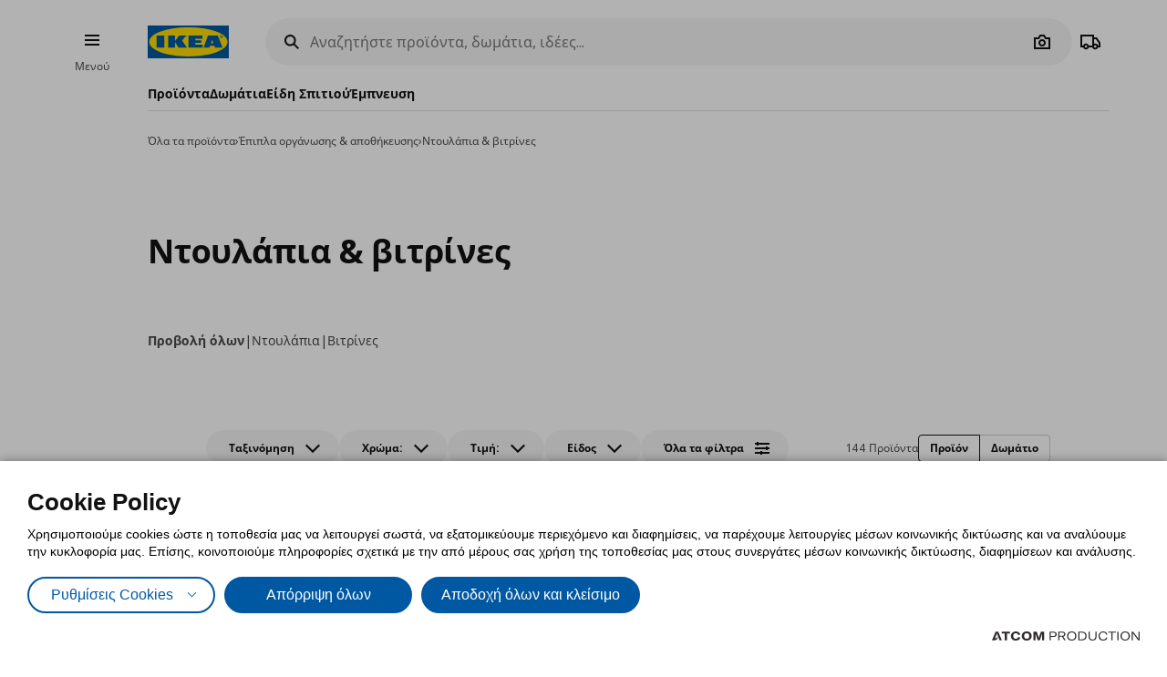

--- FILE ---
content_type: text/html; charset=utf-8
request_url: https://www.ikea.com.cy/proioda/epipla-organosis-apothikeusis/doulapia-vitrines/
body_size: 56037
content:


<!DOCTYPE html>
<html lang="el">
<head>
	<meta charset="utf-8">
	<base href="https://www.ikea.com.cy/" />
	<meta name="viewport" content="width=device-width, initial-scale=1.0" />
	
	<link href="/Content/Css/main.css?v=1.5.874" rel="stylesheet">
	
	<title>Ντουλάπια & βιτρίνες | IKEA Κύπρος</title>
	

	<script src="https://cookiemon.atcom.gr/loader.js?v=2" data-service="cookiemon" data-customer="cb887805-fec1-47a3-b6ad-e1ac45113f31" data-language="GR"></script>
	<script>
		(function () {
			if (typeof (CookieConsent) == 'undefined')
				return;

			function syneriseTracking(data) {
				if (typeof (SyneriseTC) == 'undefined')
					return;

				SyneriseTC.sendFormData('cookie_policy', {
					cookie_policy: data.concent.categories?.Analytics?.wanted ? "enabled" : "disabled"
				});
			}

			CookieConsent.emitter.on('CookieConsent', data => {
				syneriseTracking(data);
			});
		})();
	</script>

	

<script>
	NvPage = {"IsOnline":true,"Language":"gr","LanguageID":1,"LanguageISO":"el","IsDefaultLanguage":true,"CartAddUrl":"https://www.ikea.com.cy/ajax/Atcom.Sites.Ikea.Components.Cart.Add/","ShoppingListAddUrl":"https://www.ikea.com.cy/ajax/Atcom.Sites.Ikea.Components.ShoppingList.Add/","WishlistManageUrl":"https://www.ikea.com.cy/ajax/Atcom.Sites.Ikea.Components.Wishlist.Manage/","UpdatePropertiesUrl":"https://www.ikea.com.cy/ajax/Atcom.Sites.Ikea.Components.Account.Account.UpdateProperties/","Messages":{"GeneralError":"Oops! Something went wrong","NavigationError":"Oops! Something went wrong","NoInternetConnection":"No internet connection","OfflineWarning":"You are offline. Some features may not work","OnlineInfo":"Welcome back :)","ButtonLoading":"Loading...","ApplicationUpdated":"Now you have the latest version, enjoy!","SuccessAddress":"SuccessAddress","SuccessPersonalDetails":"SuccessPersonalDetails","SuccessChangeEmail":"Στάλθηκε email επιβεβαίωσης","SuccessChangeMobile":"Στάλθηκε κωδικός επιβεβαίωσης","SuccessResetPassword":"SuccessResetPassword","SuccessDataManagement":"SuccessDataManagement","Account_DeleteAccount_Success":"Σας έχει σταλεί ένα email με λεπτομέρειες για τη διαγραφή του λογαριασμού σας","Account_DeleteAccount_Error":"Account_DeleteAccount_Error"},"TrackingEnableConsoleOutput":false,"CartItemMaxQuantity":99};

	(function (global) {
		var allDisplayModes = {"Web":"-","App":"App","AppOld":"AppOld","Kiosk":"Kiosk","AllExceptWeb":{"Web":"-","App":"App","AppOld":"AppOld","Kiosk":"Kiosk"},"All":{"Web":"-","App":"App","AppOld":"AppOld","Kiosk":"Kiosk"}};
		var priceDisplayConfiguration = {"DisplayMode":null,"DecimalCount":2,"SignPosition":"Leading"};
		var shouldDisplayBothCurrencies = false;
		var displayNewCurrencyAfter = false;
		var exchangeRate = 1;
		var separator = ' / ';

		function formatCurrencyInternal(amount, newCurrency) {
			var formattedAmount = localeFormat(NvPage.LanguageISO, newCurrency ? amount * exchangeRate : amount);
			var currencySymbol = newCurrency ? '' : '€';

			switch (priceDisplayConfiguration.SignPosition) {
				default:
				case 'Leading':
					return currencySymbol + ' ' + formattedAmount;
				case 'Trailing':
					return formattedAmount + ' ' + currencySymbol;
			}
		}

		function localeFormat(locale, amount) {
			return Intl.NumberFormat(locale, {
				minimumFractionDigits: priceDisplayConfiguration.DecimalCount,
				maximumFractionDigits: priceDisplayConfiguration.DecimalCount,
				useGrouping: false
			}).format(amount);
		}

		global.ikea = global.ikea || {};
  		global.ikea.displayMode = {
           	current: '',
			all: allDisplayModes
		};
		global.ikea.deferExecutionUntil = function (conditionFn, commandFn, interval) {
			var intervalHandler;
			interval = interval || 250;

			function handler() {
				if (conditionFn()) {
					commandFn();
					intervalHandler && global.clearInterval(intervalHandler);
				} else if (!intervalHandler) {
					intervalHandler = global.setInterval(handler, interval);
				}
			}

			handler();
		};
		global.ikea.formatCurrency = function (amount) {
			if (shouldDisplayBothCurrencies) {
				return formatCurrencyInternal(amount, !displayNewCurrencyAfter)
					+ separator
					+ formatCurrencyInternal(amount, displayNewCurrencyAfter);
			}

			return formatCurrencyInternal(amount, false);
		};
		global.ikea.formatNewCurrency = function (amount) {
			return formatCurrencyInternal(amount, true);
		};
		global.ikea.localeFormat = function (locale, amount) {
			return localeFormat(locale, amount);
		};
		global.ikea.emptyCurrency = function () {
			return '€-,--';
		};

		var replaceStateUrl = '';
		if (replaceStateUrl) {
			window.history.replaceState(null, null, replaceStateUrl);
		}
	}(window));

	if (typeof (window.siteRoot) == 'undefined') {
		window.siteRoot = "https://ikeacyprus.akamaized.net/";
	}
</script>
	


	<meta name="description" content="Ανακαλύψτε μεγάλη ποικιλία σε ντουλάπια και βιτρίνες και εμπλουτίστε όμορφα τον χώρο σας. Μπείτε στο site και βρείτε περισσότερα!" />

	<link rel="canonical" href="https://www.ikea.com.cy/proioda/epipla-organosis-apothikeusis/doulapia-vitrines/" />


<link rel="alternate" hreflang="el-gr" href="https://www.ikea.com.cy/" /><link rel="alternate" hreflang="en-gr" href="https://www.ikea.com.cy/en/" /><meta content="index, follow" name="robots" />
<meta content="el_GR" property="og:locale" />
<meta content="website" property="og:type" />
<meta content="Ντουλάπια &amp; βιτρίνες" property="og:title" />
<meta content="Ανακαλύψτε μεγάλη ποικιλία σε ντουλάπια και βιτρίνες και εμπλουτίστε όμορφα τον χώρο σας. Μπείτε στο site και βρείτε περισσότερα!" property="og:description" />
<meta content="https://www.ikea.com.cy/proioda/epipla-organosis-apothikeusis/doulapia-vitrines/" property="og:url" />
<meta content="https://ikeacyprus.akamaized.net/files/Product_Categories_Photos/storage-furniture/proioda-epipla-organosis-apothikeusis-doulapia-vitrines.jpg" property="og:image" />
<meta content="236" property="og:image:width" />
<meta content="123" property="og:image:height" />
<meta content="Ανακαλύψτε μεγάλη ποικιλία σε ντουλάπια και βιτρίνες και εμπλουτίστε όμορφα τον χώρο σας. Μπείτε στο site και βρείτε περισσότερα!" name="twitter:description" />
<meta content="Ντουλάπια &amp; βιτρίνες" name="twitter:title" />
<meta content=" " name="twitter:site" />

	<meta name="google-site-verification" content="BBq789VZY3GqZ3d79UDLojyP2vCOT9QlLt3XUA1I-js" />

	

<script>
   function onSyneriseLoad() {
        SR.init({
            'trackerKey':'18491B73-9AD5-C189-4370-16F588BADF43',
            'trackingDomain':'https://synerise.ikea.com.cy'
      });
    }

    (function(s,y,n,e,r,i,se){s['SyneriseObjectNamespace']=r;s[r]=s[r]||[],
     s[r]._t=1*new Date(),s[r]._i=0,s[r]._l=i;var z=y.createElement(n),
     se=y.getElementsByTagName(n)[0];z.async=1;z.src=e;se.parentNode.insertBefore(z,se);
     z.onload=z.onreadystatechange=function(){var rdy=z.readyState;
     if(!rdy||/complete|loaded/.test(z.readyState)){s[i]();z.onload = null;
     z.onreadystatechange=null;}};})(window,document,'script',
     '//synerise.ikea.com.cy/cjhdsjop0.js','SR', 'onSyneriseLoad');
</script><script>(function(w,d,s,l,i){w[l]=w[l]||[];w[l].push({'gtm.start':
                    new Date().getTime(),event:'gtm.js'});var f=d.getElementsByTagName(s)[0],
                    j=d.createElement(s),dl=l!='dataLayer'?'&l='+l:'';j.async=true;j.src=
                    'https://www.googletagmanager.com/gtm.js?id='+i+dl;f.parentNode.insertBefore(j,f);
                    })(window,document,'script','dataLayer','GTM-KQ365SX');</script><script type="text/javascript">
(function e(){var e=document.createElement("script");e.type="text/javascript",e.async=true,e.src="//staticw2.yotpo.com/xdbt09wQ2fX1nZaofXdCTVZDA2US7j4VOpsmY9jy/widget.js";var t=document.getElementsByTagName("script")[0];t.parentNode.insertBefore(e,t)})();
</script>
	
				<script>
					
				var dataLayer = window.dataLayer || [];
				window.google_tag_params = {};
				
				
			
				</script>
			
	

	<link rel="manifest" href="/manifest.json?v=1">


	


<style>
	img.visual-search-tag-debug {
		border: 1px solid blue;
	}
</style>

<script>
	(function () {
		ikea.deferExecutionUntil(function () {
			return typeof ($) == 'function';
		}, function () {
			var options = {"Enabled":true,"DebugEnabled":false,"MinDimensionInPixels":300,"ComponentTypes":115262,"ButtonHtml":"\t\u003cbutton aria-disabled=\"false\" type=\"button\" class=\"btn btn--small leading-icon btn--primary btn--expanding btn--touch-device-expanded\" data-role=\"VisualSearchThisImage\"\u003e\r\n\t\t\u003cspan class=\"btn__inner\"\u003e\r\n\t\t\t\u003csvg focusable=\"false\" viewBox=\"0 0 24 24\" width=\"24\" height=\"24\" class=\"svg-icon btn__icon\" aria-hidden=\"true\"\u003e\r\n\t\t\t\t\u003cpath fill-rule=\"evenodd\" clip-rule=\"evenodd\" d=\"M12.1426 2.9492 4.2037 4.2027l-1.2535 7.9389 10.3866 10.3866 9.1924-9.1923L12.1426 2.9492zm-2.1134 7.0791c.5858-.5858.5858-1.5356 0-2.1213-.5857-.5858-1.5355-.5858-2.1213 0-.5858.5857-.5858 1.5355 0 2.1213.5858.5858 1.5356.5858 2.1213 0z\"\u003e\u003c/path\u003e\r\n\t\t\t\u003c/svg\u003e\u003cspan class=\"btn__label\"\u003eΔείτε όλα τα προϊόντα\u003c/span\u003e\r\n\t\t\u003c/span\u003e\r\n\t\u003c/button\u003e\r\n"};

			if (!options.Enabled)
				return;

			function checkDimensions(image) {
				if (!image instanceof HTMLImageElement) {
					return false;
				}

				var width = image.naturalWidth;
				var height = image.naturalHeight;

				return width == 0 && height == 0
					|| width >= options.MinDimensionInPixels && height >= options.MinDimensionInPixels;
			}

			function checkPage() {
				return false;
			}

			function checkComponentType(image) {
				var componentType = $(image).parents('[data-visual-search]').data('visual-search');
				return (options.ComponentTypes & componentType) === componentType;
			}

			function checkImages(imgs) {
				imgs.forEach(function (el, index) {
					if (checkDimensions(el) && (checkPage() || checkComponentType(el))) {
						if (options.DebugEnabled) {
							// left because the above may not catch all images
							el.classList.add('visual-search-tag-debug');
						}
						el.classList.add('visual-search-tagged')
						addButton(el);
					}
				});
			}

			function findContainer(image) {
				$image = $(image);
				return $image.parents('.shoppable-image');
			}

			function addButton(image) {
				var $container = findContainer(image);
				$container.addClass('hasShowAllBtn').addClass('hasShowAllBtn--active')
				$container.append($(options.ButtonHtml));
			}

			$(function () {
				var imgs = document.querySelectorAll('.visual-search-img');
				checkImages(imgs);
			});

			$('body').on('ajaxContentInjected', function (event, els) {
				$imgs = $(els).find('img');
				checkImages($imgs.toArray());
			});
		});
	})();
</script>

                              <script>!function(e){var n="https://s.go-mpulse.net/boomerang/";if("False"=="True")e.BOOMR_config=e.BOOMR_config||{},e.BOOMR_config.PageParams=e.BOOMR_config.PageParams||{},e.BOOMR_config.PageParams.pci=!0,n="https://s2.go-mpulse.net/boomerang/";if(window.BOOMR_API_key="67564-3LGH8-BNCAG-QVTHS-S26LY",function(){function e(){if(!o){var e=document.createElement("script");e.id="boomr-scr-as",e.src=window.BOOMR.url,e.async=!0,i.parentNode.appendChild(e),o=!0}}function t(e){o=!0;var n,t,a,r,d=document,O=window;if(window.BOOMR.snippetMethod=e?"if":"i",t=function(e,n){var t=d.createElement("script");t.id=n||"boomr-if-as",t.src=window.BOOMR.url,BOOMR_lstart=(new Date).getTime(),e=e||d.body,e.appendChild(t)},!window.addEventListener&&window.attachEvent&&navigator.userAgent.match(/MSIE [67]\./))return window.BOOMR.snippetMethod="s",void t(i.parentNode,"boomr-async");a=document.createElement("IFRAME"),a.src="about:blank",a.title="",a.role="presentation",a.loading="eager",r=(a.frameElement||a).style,r.width=0,r.height=0,r.border=0,r.display="none",i.parentNode.appendChild(a);try{O=a.contentWindow,d=O.document.open()}catch(_){n=document.domain,a.src="javascript:var d=document.open();d.domain='"+n+"';void(0);",O=a.contentWindow,d=O.document.open()}if(n)d._boomrl=function(){this.domain=n,t()},d.write("<bo"+"dy onload='document._boomrl();'>");else if(O._boomrl=function(){t()},O.addEventListener)O.addEventListener("load",O._boomrl,!1);else if(O.attachEvent)O.attachEvent("onload",O._boomrl);d.close()}function a(e){window.BOOMR_onload=e&&e.timeStamp||(new Date).getTime()}if(!window.BOOMR||!window.BOOMR.version&&!window.BOOMR.snippetExecuted){window.BOOMR=window.BOOMR||{},window.BOOMR.snippetStart=(new Date).getTime(),window.BOOMR.snippetExecuted=!0,window.BOOMR.snippetVersion=12,window.BOOMR.url=n+"67564-3LGH8-BNCAG-QVTHS-S26LY";var i=document.currentScript||document.getElementsByTagName("script")[0],o=!1,r=document.createElement("link");if(r.relList&&"function"==typeof r.relList.supports&&r.relList.supports("preload")&&"as"in r)window.BOOMR.snippetMethod="p",r.href=window.BOOMR.url,r.rel="preload",r.as="script",r.addEventListener("load",e),r.addEventListener("error",function(){t(!0)}),setTimeout(function(){if(!o)t(!0)},3e3),BOOMR_lstart=(new Date).getTime(),i.parentNode.appendChild(r);else t(!1);if(window.addEventListener)window.addEventListener("load",a,!1);else if(window.attachEvent)window.attachEvent("onload",a)}}(),"".length>0)if(e&&"performance"in e&&e.performance&&"function"==typeof e.performance.setResourceTimingBufferSize)e.performance.setResourceTimingBufferSize();!function(){if(BOOMR=e.BOOMR||{},BOOMR.plugins=BOOMR.plugins||{},!BOOMR.plugins.AK){var n=""=="true"?1:0,t="",a="aokmyeaxij7tc2lp4uaq-f-c94b961a9-clientnsv4-s.akamaihd.net",i="false"=="true"?2:1,o={"ak.v":"39","ak.cp":"1308539","ak.ai":parseInt("783973",10),"ak.ol":"0","ak.cr":8,"ak.ipv":4,"ak.proto":"h2","ak.rid":"201c2d10","ak.r":41994,"ak.a2":n,"ak.m":"b","ak.n":"ff","ak.bpcip":"3.148.204.0","ak.cport":47608,"ak.gh":"23.66.124.12","ak.quicv":"","ak.tlsv":"tls1.3","ak.0rtt":"","ak.0rtt.ed":"","ak.csrc":"-","ak.acc":"","ak.t":"1768940801","ak.ak":"hOBiQwZUYzCg5VSAfCLimQ==w9q5E8Ps2zBrmqYmTchyFnpmPPridYGF3nyHp948TtNgOyxYXhijtlpkGuNdfv3NmtFAOwyhBhnCHhQ2jafLXBdU0zPKmxlWOSF522pDM4bu0Pa21h+wGI07vCE9NEPAWXqq/3c5FKFJQuaJy39AUJh2Tp8CW8aC//8qcNZPssA0rT2Xw5rKgJ1/N9fFPJpnsDDMmyfc64vuxDsrB7FC+LniOWNMrxm25Vge8/74jPjmKmGnpf4NMY9AkJEPDdyVJhZIuFjqwJq8EsFYkq6rJTG7Gv1OHCTKhcdO3iQw0FltbKJZc+1mX4O5S7y3KYyD4jtKOa6bnaopHsGpwFP5gFHJLb8NBmFzGnUgSR9C8XHEH6dwupUZEcJa3BlrWhsX33qU6m9vLyFNZrEijGw85HaNvumBVKY06y2RvQpgtPc=","ak.pv":"8","ak.dpoabenc":"","ak.tf":i};if(""!==t)o["ak.ruds"]=t;var r={i:!1,av:function(n){var t="http.initiator";if(n&&(!n[t]||"spa_hard"===n[t]))o["ak.feo"]=void 0!==e.aFeoApplied?1:0,BOOMR.addVar(o)},rv:function(){var e=["ak.bpcip","ak.cport","ak.cr","ak.csrc","ak.gh","ak.ipv","ak.m","ak.n","ak.ol","ak.proto","ak.quicv","ak.tlsv","ak.0rtt","ak.0rtt.ed","ak.r","ak.acc","ak.t","ak.tf"];BOOMR.removeVar(e)}};BOOMR.plugins.AK={akVars:o,akDNSPreFetchDomain:a,init:function(){if(!r.i){var e=BOOMR.subscribe;e("before_beacon",r.av,null,null),e("onbeacon",r.rv,null,null),r.i=!0}return this},is_complete:function(){return!0}}}}()}(window);</script></head>

<body 
	  data-plugin-monitorclientcontext="{&quot;Contexts&quot;:{&quot;User&quot;:&quot;https://www.ikea.com.cy/ajax/Atcom.Sites.Ikea.Components.ClientContext.Index/?type=User&quot;,&quot;Wishlist&quot;:&quot;https://www.ikea.com.cy/ajax/Atcom.Sites.Ikea.Components.ClientContext.Index/?type=Wishlist&quot;,&quot;ShoppingList&quot;:&quot;https://www.ikea.com.cy/ajax/Atcom.Sites.Ikea.Components.ClientContext.Index/?type=ShoppingList&quot;,&quot;Cart&quot;:&quot;https://www.ikea.com.cy/ajax/Atcom.Sites.Ikea.Components.ClientContext.Index/?type=Cart&quot;},&quot;SiteSettings&quot;:{&quot;StoresLandingShowMap&quot;:false,&quot;StoresLandingImage&quot;:&quot;/files/maps_Cyps.jpg&quot;,&quot;MaxFileUploadSize&quot;:5242880,&quot;ExpirationMilliseconds&quot;:300000,&quot;PollingMilliseconds&quot;:1000,&quot;ErrorPollingMilliseconds&quot;:300000,&quot;PersistedQueueJobDeadThresholdMinutes&quot;:5,&quot;PersistedQueueMessagesThreshold&quot;:1000,&quot;PersistedQueueWaitAfterTriggerHealthCheckSeconds&quot;:60,&quot;AntiForgerySuppressXFrameOptionsHeader&quot;:false}}"
	  data-plugin-VitrinaBox="{&quot;AddToCartUrl&quot;:&quot;https://www.ikea.com.cy/ajax/Atcom.Sites.Ikea.Components.Cart.Add/&quot;}"
	  data-plugin-visualsearch="{&quot;Url&quot;:&quot;https://www.ikea.com.cy/ajax/Atcom.Sites.Ikea.Components.Search.VisualSearch/&quot;,&quot;ErrorMesages&quot;:{&quot;GenericError&quot;:&quot;Συνέβη κάποιο σφάλμα. Δοκιμάστε αργότερα.&quot;,&quot;StorageFull&quot;:&quot;Η φωτογραφία είναι μεγαλύτερη των 2MB. Δοκιμάστε φωτογραφία με μικρότερο μέγεθος.&quot;,&quot;MinimumImageSize&quot;:&quot;Η φωτογραφία πρέπει να είναι τουλάχιστον 300 px&quot;},&quot;ImageDownscaleMaxDimensionInPixels&quot;:500,&quot;ImageMinWidthHeightInPixels&quot;:300,&quot;ImageDownscaleQualityCompression&quot;:0.9,&quot;OriginalImageMaxLength&quot;:4000000,&quot;DownscaledImageMaxLength&quot;:350000,&quot;ImageData&quot;:null}"
	  data-plugin-TogglableProductImages=""
	  data-plugin-skapafocusvisible>
	


	<a class="btn btn--primary at-btn--skip-content" aria-disabled="false" href="https://www.ikea.com.cy/proioda/epipla-organosis-apothikeusis/doulapia-vitrines/#at-main-content" role="button" target="_self">
			<span class="btn__inner">
		<span class="btn__label">Skip to main content</span>
	</span>

	</a>

	
	<div id="ajax-loader" class="at-loader" style="display: none;">
	<span class="loading loading--label-center at-loading" aria-live="polite">
		<span class="loading__ball loading__ball--large loading__ball--emphasised" aria-hidden="true"></span>
	</span>
</div>
	

<noscript><iframe src='https://www.googletagmanager.com/ns.html?id=GTM-KQ365SX' height='0' width='0' style='display:none;visibility:hidden'></iframe></noscript>

	

	



<div class="header-notifications-container" data-plugin-notificationheight>
	</div>

<div class="at-burger-container">
	<div class="at-burger-container__inner at-container">
		<section class="at-burger">
			


	<button class="btn btn--icon-tertiary btn--small" aria-disabled="false" type="button" data-plugin-openskapamodal="{&quot;modalId&quot;:&quot;menu-modal&quot;,&quot;type&quot;:&quot;sheets&quot;}">
			<span class="btn__inner">
		<svg focusable="false" viewbox="0 0 24 24" class="svg-icon btn__icon" aria-hidden="true">
	<path fill-rule="evenodd" clip-rule="evenodd" d="M20 8H4V6h16v2zm0 5H4v-2h16v2zm0 5H4v-2h16v2z"></path>
</svg>
		<span class="btn__label">Burger Menu</span>
	</span>

	</button>

			<button class="at-menu-label-button btn" tabindex="-1" data-plugin-openskapamodal="{&quot;modalId&quot;:&quot;menu-modal&quot;,&quot;type&quot;:&quot;sheets&quot;}">
				<span class="at-menu-label-button__label text text--body-s">Μενού</span>
			</button>
		</section>
	</div>
</div>

<div class="at-header-filler"></div>

<header data-plugin-fixedheader class="at-header">
	<div class="at-header-container at-container">
		<div class="at-header__top">
			<button aria-disabled="false" type="button" class="btn btn--small btn--icon-tertiary at-btn-burger" data-plugin-openskapamodal="{&quot;modalId&quot;:&quot;menu-modal&quot;,&quot;type&quot;:&quot;sheets&quot;}">
				<span class="btn__inner">
					<svg focusable="false" viewbox="0 0 24 24" class="svg-icon btn__icon" aria-hidden="true">
	<path fill-rule="evenodd" clip-rule="evenodd" d="M20 8H4V6h16v2zm0 5H4v-2h16v2zm0 5H4v-2h16v2z"></path>
</svg>
					<span class="btn__label">Burger Menu</span>
				</span>
			</button>

			

<a href="/" class="at-header__logo">
	<figure>
		<picture>
			<img class="image" src="/Content/Media/logo.svg" />
		</picture>
	</figure>
</a>

			

<div class="at-search-section at-search-section--search-page"
	 data-plugin-searchpopup
	 data-plugin-autocomplete="{&quot;url&quot;:&quot;https://www.ikea.com.cy/ajax/Atcom.Sites.Ikea.Components.Search.Autocomplete/&quot;,&quot;debounceDelay&quot;:350,&quot;resultsUrl&quot;:&quot;/apotelesmata-anazitisis/&quot;,&quot;query&quot;:null}">

	<div class="at-search-section__backdrop"></div>

	<div class="at-search-container">
		<form class="search at-search" name="searchForm" id="searchForm">
			<label for="search" class="search__icon">
				<span class="at-hide">Αναζητήστε προϊόντα, δωμάτια, ιδέες...</span>
				<svg width="24" height="24" viewBox="0 0 24 24" class="svg-icon" area-hidden="true" fill="none" xmlns="http://www.w3.org/2000/svg">
  <path fill-rule="evenodd" clip-rule="evenodd" d="M13.9804 15.3946c-1.0361.7502-2.3099 1.1925-3.6869 1.1925C6.8177 16.5871 4 13.7694 4 10.2935 4 6.8177 6.8177 4 10.2935 4c3.4759 0 6.2936 2.8177 6.2936 6.2935 0 1.377-.4423 2.6508-1.1925 3.6869l4.6016 4.6016-1.4142 1.4142-4.6016-4.6016zm.6067-5.1011c0 2.3713-1.9223 4.2936-4.2936 4.2936C7.9223 14.5871 6 12.6648 6 10.2935 6 7.9223 7.9223 6 10.2935 6c2.3713 0 4.2936 1.9223 4.2936 4.2935z" fill="#111"/>
</svg>

			</label>
			<button type="button" class="btn btn--xsmall btn--icon-tertiary" data-search-close>
				<span class="btn__inner">
					<svg width="24" height="24" viewbox="0 0 24 24" class="svg-icon btn__icon" aria-hidden="true" fill="none" xmlns="http://www.w3.org/2000/svg">
  <path fill-rule="evenodd" clip-rule="evenodd" d="m3.999 11.9997 8 8.0011 1.4143-1.4141-5.5859-5.5866H20v-2H7.8273l5.5871-5.5868-1.4142-1.4143-8.0012 8.0007z"></path>
</svg>

					<span class="btn__label">Camera</span>
				</span>
			</button>
			<div class="search__input-wrapper">
				<input type="search" id="search" class="search__input" name="query"
					   data-role="search"
					   placeholder="Αναζητήστε προϊόντα, δωμάτια, ιδέες..."
					   aria-label="Αναζητήστε προϊόντα, δωμάτια, ιδέες..." autocomplete="off" />
				<button type="button" class="btn btn--xsmall btn--icon-tertiary search__action search__clear"
						data-role="search-clear">
					<span class="btn__inner">
						<svg focusable="false" viewbox="0 0 24 24" class="svg-icon btn__icon" aria-hidden="true">
	<path fill-rule="evenodd" clip-rule="evenodd" d="m12.0006 13.4148 2.8283 2.8283 1.4142-1.4142-2.8283-2.8283 2.8283-2.8283-1.4142-1.4142-2.8283 2.8283L9.172 7.7578 7.7578 9.172l2.8286 2.8286-2.8286 2.8285 1.4142 1.4143 2.8286-2.8286z"></path>
</svg>
						<span class="btn__label">Καθαρισμός</span>
					</span>
				</button>
			</div>
			<div class="search__action-wrapper search__actions">
				<span class="search__divider" aria-hidden="true"></span>
					<div class="search__action at-search__action" title="Search Box Photo Title">
						<button type="button" class="btn btn--xsmall btn--icon-tertiary" data-search-image-submit>
							<span class="btn__inner">
								<svg width="24" height="24" viewbox="0 0 24 24" class="svg-icon btn__icon" aria-hidden="true" fill="none" xmlns="http://www.w3.org/2000/svg">
  <path fill-rule="evenodd" clip-rule="evenodd" d="M16.002 13c0 2.2091-1.7909 4-4 4-2.2092 0-4-1.7909-4-4 0-2.2091 1.7908-4 4-4 2.2091 0 4 1.7909 4 4zm-2 0c0 1.1046-.8955 2-2 2-1.1046 0-2-.8954-2-2s.8954-2 2-2c1.1045 0 2 .8954 2 2z"></path>
  <path fill-rule="evenodd" clip-rule="evenodd" d="M9.4429 4 7.5858 7H3v13h18V7h-4.5859L14.557 4H9.4429zm1.1141 2h2.8859L15.3 9H19v9H5V9h3.6999l1.8571-3z"></path>
</svg>

								<span class="btn__label">Camera</span>
							</span>
						</button>
						<label class="at-button-hidden at-pointer" for="vsfile">
							<input name="visual_search_file" type="file" accept="image/*" data-role="VisualSearchInput" value="" class="at-sr-only" id="vsfile">
						</label>
					</div>

				<button type="button" class="btn btn--xsmall btn--icon-tertiary search__action" data-search-submit>
					<span class="btn__inner">
						<svg width="24" height="24" viewbox="0 0 24 24" class="svg-icon btn__icon" area-hidden="true" fill="none" xmlns="http://www.w3.org/2000/svg">
  <path fill-rule="evenodd" clip-rule="evenodd" d="M13.9804 15.3946c-1.0361.7502-2.3099 1.1925-3.6869 1.1925C6.8177 16.5871 4 13.7694 4 10.2935 4 6.8177 6.8177 4 10.2935 4c3.4759 0 6.2936 2.8177 6.2936 6.2935 0 1.377-.4423 2.6508-1.1925 3.6869l4.6016 4.6016-1.4142 1.4142-4.6016-4.6016zm.6067-5.1011c0 2.3713-1.9223 4.2936-4.2936 4.2936C7.9223 14.5871 6 12.6648 6 10.2935 6 7.9223 7.9223 6 10.2935 6c2.3713 0 4.2936 1.9223 4.2936 4.2935z" fill="#111"></path>
</svg>

						<span class="btn__label">Camera</span>
					</span>
				</button>
			</div>
		</form>
	</div>

	

	<div class="at-search-results-container">
		<div class="at-search-results-container__inner">
				<div class="at-prompt-dismissable" data-role="VisualSearchTeaser"
					 data-plugin-skapaclosable="{&quot;closeClass&quot;:&quot;at-prompt-dismissable__close&quot;,&quot;delay&quot;:250}">
					<div class="at-prompt-dismissable__body">
						<div class="at-vs-row">
							<div class="at-flex at-align-center at-gap-100">
								<svg width="24" height="24" viewbox="0 0 24 24" class="svg-icon at-vs-icon" aria-hidden="true" fill="none" xmlns="http://www.w3.org/2000/svg">
  <path fill-rule="evenodd" clip-rule="evenodd" d="M16.002 13c0 2.2091-1.7909 4-4 4-2.2092 0-4-1.7909-4-4 0-2.2091 1.7908-4 4-4 2.2091 0 4 1.7909 4 4zm-2 0c0 1.1046-.8955 2-2 2-1.1046 0-2-.8954-2-2s.8954-2 2-2c1.1045 0 2 .8954 2 2z"></path>
  <path fill-rule="evenodd" clip-rule="evenodd" d="M9.4429 4 7.5858 7H3v13h18V7h-4.5859L14.557 4H9.4429zm1.1141 2h2.8859L15.3 9H19v9H5V9h3.6999l1.8571-3z"></path>
</svg>

								<span class="text text--heading-xs">Αναζητήσετε προϊόντα ΙΚΕΑ, βγάζοντας μια φωτογραφία</span>
							</div>
							<div class="btn leading-icon btn--primary at-vs-button">
	<span class="btn__inner">
		<svg width="24" height="24" viewbox="0 0 24 24" class="svg-icon btn__icon" aria-hidden="true" fill="none" xmlns="http://www.w3.org/2000/svg">
  <path fill-rule="evenodd" clip-rule="evenodd" d="M16.002 13c0 2.2091-1.7909 4-4 4-2.2092 0-4-1.7909-4-4 0-2.2091 1.7908-4 4-4 2.2091 0 4 1.7909 4 4zm-2 0c0 1.1046-.8955 2-2 2-1.1046 0-2-.8954-2-2s.8954-2 2-2c1.1045 0 2 .8954 2 2z"></path>
  <path fill-rule="evenodd" clip-rule="evenodd" d="M9.4429 4 7.5858 7H3v13h18V7h-4.5859L14.557 4H9.4429zm1.1141 2h2.8859L15.3 9H19v9H5V9h3.6999l1.8571-3z"></path>
</svg>

		<span class="btn__label">Ανεβάστε φωτογραφία</span>
	</span>
	<input name="visual_search_file" type="file" accept="image/*" data-role="VisualSearchInput" value="" class="at-button-hidden">
</div>
							<a href="javascript:void(0)" class="link" data-plugin-togglecontent='{"content": "searchtoggle"}'>Δείτε πώς δουλεύει</a>
						</div>
						<div class="at-prompt-dismissable__close">
							<button type="button" data-closable-close class="btn btn--small btn--icon-primary-inverse" aria-label="Close button text">
								<span class="btn__inner">
									<svg focusable="false" viewbox="0 0 24 24" class="svg-icon btn__icon" aria-hidden="true">
	<path fill-rule="evenodd" clip-rule="evenodd" d="m11.9997 13.4149 4.9498 4.9497 1.4142-1.4142-4.9498-4.9497 4.9498-4.9498-1.4142-1.4142-4.9498 4.9498L7.05 5.6367 5.6357 7.051l4.9498 4.9498-4.9497 4.9497L7.05 18.3646l4.9497-4.9497z"></path>
</svg>
								</span>
							</button>
						</div>
					</div>
					<div class="at-spacing-top-200" data-toggle-content="searchtoggle" style="display: none;">
						<h5 class="text text--heading-s at-spacing-bottom-25">
							Πώς δουλεύει;
						</h5>
						<p class="text text--body-m">
							Υποστηρίζονται αρχεία JPEG, PNG μεγέθους έως 2MB.
						</p>
						

<div class="at-card-box-wrap at-card-box-wrap--vs at-spacing-top-100">
	<div class="at-card-box at-card-box--center at-card-box-wrap__item">
		<svg focusable="false" viewBox="0 0 24 24" class="svg-icon" aria-hidden="true">
	<path d="M15.834 11C15.0056 11 14.334 10.3284 14.334 9.5C14.334 8.67157 15.0056 8 15.834 8C16.6624 8 17.334 8.67157 17.334 9.5C17.334 10.3284 16.6624 11 15.834 11Z" fill="#111111" />
	<path d="M13.334 15.25L10.334 10.75L6.83398 16H17.834L15.334 12.25L13.334 15.25Z" fill="#111111" />
	<path fill-rule="evenodd" clip-rule="evenodd" d="M3.33398 4V20H21.334V4H3.33398ZM5.33398 18V6H19.334V18H5.33398Z" fill="#111111" />
</svg>

		<div class="search-guide__desc">
			<p class="text text--heading-s at-card-box__title">Ανεβάστε φωτογραφία από ένα έπιπλο ή μια σύνθεση</p>
			<p class="text text--body-m">Η ιδιωτικότητά σας είναι πολύ σημαντική για εμάς! Παρακαλούμε μην ανεβάζετε φωτογραφίες με ανθρώπους.</p>
		</div>
	</div>
	<div class="at-card-box at-card-box--center at-card-box-wrap__item">
		<svg focusable="false" viewBox="0 0 24 24" class="svg-icon" aria-hidden="true">
	<path fill-rule="evenodd" clip-rule="evenodd" d="M8 8H20V6H8V8ZM8 13H20V11H8V13ZM8 18H20V16H8V18Z" fill="#111111" />
	<path d="M6 7C6 7.55228 5.55228 8 5 8C4.44772 8 4 7.55228 4 7C4 6.44772 4.44772 6 5 6C5.55228 6 6 6.44772 6 7Z" fill="#111111" />
	<path d="M6 12C6 12.5523 5.55228 13 5 13C4.44772 13 4 12.5523 4 12C4 11.4477 4.44772 11 5 11C5.55228 11 6 11.4477 6 12Z" fill="#111111" />
	<path d="M6 17C6 17.5523 5.55228 18 5 18C4.44772 18 4 17.5523 4 17C4 16.4477 4.44772 16 5 16C5.55228 16 6 16.4477 6 17Z" fill="#111111" />
</svg>

		<div class="search-guide__desc">
			<p class="text text--heading-s at-card-box__title">Δείτε τα αποτελέσματα από ίδια ή διαφορετικά αντικείμενα</p>
			<p class="text text--body-m">Τα προϊόντα που θα εμφανιστούν στη λιστα αποτελεσμάτων, θα είναι είτε παρόμοια, είτε διαφορετικά.</p>
		</div>
	</div>
	<div class="at-card-box at-card-box--center at-card-box-wrap__item">
		<svg focusable="false" viewBox="0 0 24 24" class="svg-icon btn__icon" aria-hidden="true">
	<path fill-rule="evenodd" clip-rule="evenodd" d="M13.2803 14.5871c2.3713 0 4.2936-1.9223 4.2936-4.2936C17.5739 7.9223 15.6516 6 13.2803 6c-2.3712 0-4.2935 1.9223-4.2935 4.2935 0 2.3713 1.9223 4.2936 4.2935 4.2936zm0 2c1.3771 0 2.6508-.4423 3.6869-1.1925l4.6016 4.6016 1.4142-1.4142-4.6016-4.6016c.7502-1.0361 1.1925-2.3099 1.1925-3.6869C19.5739 6.8177 16.7562 4 13.2803 4c-3.4758 0-6.2935 2.8177-6.2935 6.2935 0 3.4759 2.8177 6.2936 6.2935 6.2936zM7.9673 4.9999a7.5199 7.5199 0 0 0-1.427 2H.9868v-2h6.9806zm-2.0759 4a7.5956 7.5956 0 0 0-.0784 2H.9869v-2h4.9046zm1.549 6a7.4928 7.4928 0 0 1-1.157-2H.9868v2h6.4536z"></path>
</svg>
		<div class="search-guide__desc">
			<p class="text text--heading-s at-card-box__title">Ανακαλύψτε ίδια ή παρόμοια προϊόντα από αυτά που ψάχνετε</p>
			<p class="text text--body-m">Πλέον μπορείτε να βρείτε αυτή την καρέκλα που ψάχνατε και δεν ξέρατε σε ποια σειρά ανήκει!</p>
		</div>
	</div>
</div>
					</div>
				</div>

			<div class="at-search-results-list"
				 data-role="search-results"></div>
			<div id="search-error"></div>
		</div>
	</div>
</div>


			<div class="at-header__actions">
				<ul class="at-actions">
					<li class="at-header__action--tablet">
						<button class="btn btn--small btn--icon-tertiary" type="button" data-search-open>
							<span class="btn__inner">
								<svg width="24" height="24" viewbox="0 0 24 24" class="svg-icon btn__icon" area-hidden="true" fill="none" xmlns="http://www.w3.org/2000/svg">
  <path fill-rule="evenodd" clip-rule="evenodd" d="M13.9804 15.3946c-1.0361.7502-2.3099 1.1925-3.6869 1.1925C6.8177 16.5871 4 13.7694 4 10.2935 4 6.8177 6.8177 4 10.2935 4c3.4759 0 6.2936 2.8177 6.2936 6.2935 0 1.377-.4423 2.6508-1.1925 3.6869l4.6016 4.6016-1.4142 1.4142-4.6016-4.6016zm.6067-5.1011c0 2.3713-1.9223 4.2936-4.2936 4.2936C7.9223 14.5871 6 12.6648 6 10.2935 6 7.9223 7.9223 6 10.2935 6c2.3713 0 4.2936 1.9223 4.2936 4.2935z" fill="#111"></path>
</svg>

								<span class="btn__label">Αναζητήστε προϊόντα, δωμάτια, ιδέες...</span>
							</span>
						</button>
					</li>
					<li><div class="at-login-container" data-plugin-bindclientcontext="User">
	<div data-bind="with: Context(), style: {display: Context() == null ? 'none' : 'block' }" style="display: none">
		<div class="at-user" data-bind="if: $data.LoggedIn">
			

			<a aria-disabled="false" role="button" class="btn btn--small leading-icon btn--tertiary" href="/account/">
				<span class="btn__inner">
					<svg focusable="false" viewbox="0 0 24 24" class="svg-icon btn__icon" aria-hidden="true">
	<path fill-rule="evenodd" clip-rule="evenodd" d="M10.6724 6.4678c.2734-.2812.6804-.4707 1.3493-.4707.3971 0 .705.0838.9529.2225.241.1348.4379.3311.5934.6193l.0033.006c.1394.2541.237.6185.237 1.1403 0 .7856-.2046 1.2451-.4796 1.5278l-.0048.005c-.2759.2876-.679.4764-1.334.4764-.3857 0-.6962-.082-.956-.2241-.2388-.1344-.4342-.3293-.5888-.6147-.1454-.275-.2419-.652-.2419-1.1704 0-.7902.2035-1.2442.4692-1.5174zm1.3493-2.4717c-1.0834 0-2.054.3262-2.7838 1.0766-.7376.7583-1.0358 1.781-1.0358 2.9125 0 .7656.1431 1.483.4773 2.112l.0031.0058c.3249.602.785 1.084 1.3777 1.4154l.0062.0035c.5874.323 1.2368.4736 1.9235.4736 1.0818 0 2.0484-.3333 2.7755-1.0896.7406-.7627 1.044-1.786 1.044-2.9207 0-.7629-.1421-1.4784-.482-2.0996-.3247-.6006-.7844-1.0815-1.376-1.4125-.5858-.3276-1.2388-.477-1.9297-.477zM6.4691 16.8582c.2983-.5803.7228-1.0273 1.29-1.3572.5582-.3191 1.2834-.5049 2.2209-.5049h4.04c.9375 0 1.6626.1858 2.2209.5049.5672.3299.9917.7769 1.29 1.3572.3031.5896.4691 1.2936.4691 2.1379v1h2v-1c0-1.1122-.2205-2.1384-.6904-3.0523a5.3218 5.3218 0 0 0-2.0722-2.1769c-.9279-.5315-2.0157-.7708-3.2174-.7708H9.98c-1.1145 0-2.2483.212-3.2225.7737-.8982.5215-1.5928 1.2515-2.0671 2.174C4.2205 16.8577 4 17.8839 4 18.9961v1h2v-1c0-.8443.166-1.5483.4691-2.1379z"></path>
</svg>
					<span class="btn__label" data-bind="text: Name"></span>
				</span>
			</a>
		</div>
		<div class="at-login" data-bind="ifnot: $data.LoggedIn">
			<button class="btn btn--tertiary btn--small leading-icon" aria-label="Σύνδεση/Εγγραφή" aria-disabled="false" type="button" data-plugin-openskapamodal="{&quot;modalId&quot;:&quot;login-register-modal&quot;,&quot;type&quot;:&quot;sheets&quot;}">
				<span class="btn__inner">
					<svg focusable="false" viewbox="0 0 24 24" class="svg-icon btn__icon" aria-hidden="true">
	<path fill-rule="evenodd" clip-rule="evenodd" d="M10.6724 6.4678c.2734-.2812.6804-.4707 1.3493-.4707.3971 0 .705.0838.9529.2225.241.1348.4379.3311.5934.6193l.0033.006c.1394.2541.237.6185.237 1.1403 0 .7856-.2046 1.2451-.4796 1.5278l-.0048.005c-.2759.2876-.679.4764-1.334.4764-.3857 0-.6962-.082-.956-.2241-.2388-.1344-.4342-.3293-.5888-.6147-.1454-.275-.2419-.652-.2419-1.1704 0-.7902.2035-1.2442.4692-1.5174zm1.3493-2.4717c-1.0834 0-2.054.3262-2.7838 1.0766-.7376.7583-1.0358 1.781-1.0358 2.9125 0 .7656.1431 1.483.4773 2.112l.0031.0058c.3249.602.785 1.084 1.3777 1.4154l.0062.0035c.5874.323 1.2368.4736 1.9235.4736 1.0818 0 2.0484-.3333 2.7755-1.0896.7406-.7627 1.044-1.786 1.044-2.9207 0-.7629-.1421-1.4784-.482-2.0996-.3247-.6006-.7844-1.0815-1.376-1.4125-.5858-.3276-1.2388-.477-1.9297-.477zM6.4691 16.8582c.2983-.5803.7228-1.0273 1.29-1.3572.5582-.3191 1.2834-.5049 2.2209-.5049h4.04c.9375 0 1.6626.1858 2.2209.5049.5672.3299.9917.7769 1.29 1.3572.3031.5896.4691 1.2936.4691 2.1379v1h2v-1c0-1.1122-.2205-2.1384-.6904-3.0523a5.3218 5.3218 0 0 0-2.0722-2.1769c-.9279-.5315-2.0157-.7708-3.2174-.7708H9.98c-1.1145 0-2.2483.212-3.2225.7737-.8982.5215-1.5928 1.2515-2.0671 2.174C4.2205 16.8577 4 17.8839 4 18.9961v1h2v-1c0-.8443.166-1.5483.4691-2.1379z"></path>
</svg>
					<span class="btn__label" aria-hidden="true">Σύνδεση/Εγγραφή</span>
				</span>
			</button>
		</div>
	</div>
</div></li>
					<li class="at-mobile-hide">



	<a aria-disabled="false" role="button" class="btn btn--small btn--icon-tertiary" href="/poreia-paraggelias/" title="Order Tracking">
		<span class="btn__inner">
			<svg focusable="false" viewbox="0 0 24 24" class="svg-icon btn__icon" aria-hidden="true">
	<path fill-rule="evenodd" clip-rule="evenodd" d="M1 4h15v3h3.0246l3.9793 5.6848V18h-2.6567c-.4218 1.3056-1.6473 2.25-3.0933 2.25-1.446 0-2.6715-.9444-3.0932-2.25h-3.9044c-.4217 1.3056-1.6472 2.25-3.0932 2.25S4.4916 19.3056 4.0698 18H1V4zm3.0698 12c.4218-1.3056 1.6473-2.25 3.0933-2.25 1.446 0 2.6715.9444 3.0932 2.25H14V6H3v10h1.0698zM16 14.0007a3.24 3.24 0 0 1 1.2539-.2507c1.446 0 2.6715.9444 3.0933 2.25h.6567v-2.6848L17.9833 9H16v5.0007zM7.163 15.75c-.6903 0-1.25.5596-1.25 1.25s.5597 1.25 1.25 1.25c.6904 0 1.25-.5596 1.25-1.25s-.5596-1.25-1.25-1.25zm10.0909 0c-.6904 0-1.25.5596-1.25 1.25s.5596 1.25 1.25 1.25 1.25-.5596 1.25-1.25-.5596-1.25-1.25-1.25z"></path>
</svg>
			<span class="btn__label">Order Tracking</span>
		</span>
	</a>
</li>
					<li><div data-plugin-bindclientcontext="Wishlist" style="display:none;">
	<!-- ko if: Context() -->
	<div class="at-wishList" data-plugin-wishlist="">
		<!-- ko if: Context().SummaryText > 0 -->
		
		<a aria-disabled="false" role="button" class="btn btn--small btn--icon-tertiary" href="/wishlist/" title="Wishlist">
			<span class="btn__inner">
				<svg focusable="false" viewbox="0 0 24 24" class="svg-icon pill__icon btn__icon" aria-hidden="true"><path fill-rule="evenodd" clip-rule="evenodd" d="M19.205 5.599c.9541.954 1.4145 2.2788 1.4191 3.6137 0 3.0657-2.2028 5.7259-4.1367 7.5015-1.2156 1.1161-2.5544 2.1393-3.9813 2.9729L12 20.001l-.501-.3088c-.9745-.5626-1.8878-1.2273-2.7655-1.9296-1.1393-.9117-2.4592-2.1279-3.5017-3.5531-1.0375-1.4183-1.8594-3.1249-1.8597-4.9957-.0025-1.2512.3936-2.5894 1.419-3.6149 1.8976-1.8975 4.974-1.8975 6.8716 0l.3347.3347.336-.3347c1.8728-1.8722 4.9989-1.8727 6.8716 0z"></path></svg>
				<span class="btn__label">Wishlist</span>
			</span>
		</a>
		
		<!-- /ko -->
		<!-- ko if: Context().SummaryText == 0 -->
		<a aria-disabled="false" role="button" class="btn btn--small btn--icon-tertiary" href="/wishlist/" title="Wishlist">
			<span class="btn__inner">
				<svg focusable="false" viewbox="0 0 24 24" class="svg-icon btn__icon" aria-hidden="true">
	<path fill-rule="evenodd" clip-rule="evenodd" d="M19.205 5.599c.9541.954 1.4145 2.2788 1.4191 3.6137 0 3.0657-2.2028 5.7259-4.1367 7.5015-1.2156 1.1161-2.5544 2.1393-3.9813 2.9729L12 20.001l-.501-.3088c-.9745-.5626-1.8878-1.2273-2.7655-1.9296-1.1393-.9117-2.4592-2.1279-3.5017-3.5531-1.0375-1.4183-1.8594-3.1249-1.8597-4.9957-.0025-1.2512.3936-2.5894 1.419-3.6149 1.8976-1.8975 4.974-1.8975 6.8716 0l.3347.3347.336-.3347c1.8728-1.8722 4.9989-1.8727 6.8716 0zm-7.2069 12.0516c.6695-.43 1.9102-1.2835 3.1366-2.4096 1.8786-1.7247 3.4884-3.8702 3.4894-6.0264-.0037-.849-.2644-1.6326-.8333-2.2015-1.1036-1.1035-2.9413-1.0999-4.0445.0014l-1.7517 1.7448-1.7461-1.7462c-1.1165-1.1164-2.9267-1.1164-4.0431 0-1.6837 1.6837-.5313 4.4136.6406 6.0156.8996 1.2298 2.0728 2.3207 3.137 3.1722a24.3826 24.3826 0 0 0 2.0151 1.4497z"></path>
</svg>
				<span class="btn__label">Wishlist</span>
			</span>
		</a>
		
		
		<!-- /ko -->
	</div>
	<!-- /ko -->
</div></li>
					<li><div data-plugin-bindclientcontext="Cart" style="display:none;" data-plugin-minicart="{&quot;RefreshUrl&quot;:&quot;https://www.ikea.com.cy/ajax/Atcom.Sites.Ikea.Components.Cart.Index/?View=MiniCart&quot;}">
	<!-- ko if: Context() -->
	<div class="at-miniBasket">
		<!--<a href="/kalathi-agoron/" class="headerLink open-minicart">
		<i class="icon-basket headerIcon"></i>-->
		<!-- ko if: Context().SummaryText > 0 -->
		<!--<span class="itemsNo" data-bind="text: Context().SummaryText"></span>-->
		<!-- /ko -->
		<!--</a>-->
		<a aria-disabled="false" role="button" class="btn btn--small btn--icon-tertiary" href="/kalathi-agoron/" title="Cart">
			<span class="btn__inner">
				<svg focusable="false" viewbox="0 0 24 24" class="svg-icon btn__icon" aria-hidden="true">
	<path fill-rule="evenodd" clip-rule="evenodd" d="M10.9994 4h-.5621l-.2922.4802-3.357 5.517h-5.069l.3107 1.2425 1.6212 6.4851c.334 1.3355 1.5339 2.2724 2.9105 2.2724h10.8769c1.3766 0 2.5765-.9369 2.9104-2.2724l1.6213-6.4851.3106-1.2425h-5.0695l-3.3574-5.517L13.5618 4h-2.5624zm3.8707 5.9972L12.4376 6h-.8761L9.1292 9.9972h5.7409zm-9.2787 7.2425-1.3106-5.2425h15.4384l-1.3106 5.2425a1 1 0 0 1-.9701.7575H6.5615a1 1 0 0 1-.97-.7575z"></path>
</svg>
				<!-- ko if: Context().SummaryText > 0 -->
				<span class="at-label-counter" data-bind="text: Context().SummaryText"></span>
				<!-- /ko -->
				<span class="btn__label">Cart</span>
			</span>
		</a>

		

		
	</div>
	<!-- /ko -->
</div></li>
				</ul>
			</div>
		</div>
		<div class="at-header__nav at-wrapper">
			
<nav class="at-nav at-border-bottom">
	<ul class="at-nav__menu" data-plugin-menu>
	<li>
			<a role="button" href="javascript:void(0)" class="link link--subtle text text--heading-xs at-pointer at-menu-trigger" aria-disabled="false" data-id="Προϊόντα" title="Προϊόντα" data-plugin-openskapamodal="{&quot;modalId&quot;:&quot;menu-modal&quot;,&quot;type&quot;:&quot;sheets&quot;}">Προϊόντα</a>
	</li>
	<li>
			<a role="button" href="javascript:void(0)" class="link link--subtle text text--heading-xs at-pointer at-menu-trigger" aria-disabled="false" data-id="Δωμάτια" title="Δωμάτια" data-plugin-openskapamodal="{&quot;modalId&quot;:&quot;menu-modal&quot;,&quot;type&quot;:&quot;sheets&quot;}">Δωμάτια</a>
	</li>
	<li>
			<a href="/eidi-spitiou/" class="link link--subtle text text--heading-xs" aria-disabled="false" title="Είδη Σπιτιού">Είδη Σπιτιού</a>
	</li>
	<li>
			<a role="button" href="javascript:void(0)" class="link link--subtle text text--heading-xs at-pointer at-menu-trigger" aria-disabled="false" data-id="Έμπνευση" title="Έμπνευση" data-plugin-openskapamodal="{&quot;modalId&quot;:&quot;menu-modal&quot;,&quot;type&quot;:&quot;sheets&quot;}">Έμπνευση</a>
	</li>
			</ul>
</nav>
		</div>
	</div>
</header>







<div id="login-register-modal" class="modal-wrapper modal-wrapper--close at-moda-header-blue at-modal--mobile-full" tabindex="-1" data-plugin-skapamodal="{&quot;Title&quot;:&quot;&quot;,&quot;Size&quot;:&quot;small&quot;,&quot;BackButton&quot;:false,&quot;DualAction&quot;:false,&quot;AutoShow&quot;:false,&quot;Persisted&quot;:true,&quot;IsGlobal&quot;:false,&quot;ExtraClasses&quot;:&quot;at-moda-header-blue at-modal--mobile-full&quot;,&quot;Mirrored&quot;:false,&quot;PreserveAlignment&quot;:false,&quot;TitleBorder&quot;:false,&quot;Offer&quot;:false,&quot;OfferDay&quot;:null,&quot;OfferMonth&quot;:null,&quot;TitleUrl&quot;:null,&quot;TitleTitle&quot;:null,&quot;TitleImageUrl&quot;:null}" >
	<div class="modal-wrapper__backdrop modal-wrapper__backdrop--dark" data-role="skapa-modal-backdrop"></div>
	<div data-focus-guard="true" tabindex="0" style="width: 1px; height: 0px; padding: 0px; overflow: hidden; position: fixed; top: 1px; left: 1px;"></div>

	<div data-focus-lock-disabled="false">
		<div aria-modal="true" role="dialog" tabindex="-1" data-role="skapa-modal-type" data-skapa-modal-type="sheets" class="sheets sheets--small sheets--close">

				<div class="modal-header" data-role="skapa-modal-header">
		<button type="button" class="btn btn--small btn--icon-primary-inverse modal-header__close"
				aria-label="Κλείσιμο Modal"
				data-role="skapa-modal-close">
			<span class="btn__inner">
				<svg focusable="false" viewbox="0 0 24 24" class="svg-icon btn__icon" aria-hidden="true">
	<path fill-rule="evenodd" clip-rule="evenodd" d="m11.9997 13.4149 4.9498 4.9497 1.4142-1.4142-4.9498-4.9497 4.9498-4.9498-1.4142-1.4142-4.9498 4.9498L7.05 5.6367 5.6357 7.051l4.9498 4.9498-4.9497 4.9497L7.05 18.3646l4.9497-4.9497z"></path>
</svg>
			</span>
		</button>
			</div>


	<div class="sheets__content-wrapper" data-autofocus="false" data-role="skapa-modal-content-wrapper">
					<div class="modal-body">
					<div class="at-modal-blue">
		<div class="at-content-section">
			<p class="text text--heading-m at-spacing-bottom-25 at-colour-static-white">Συνδεθείτε στον IKEA λογαριασμό σας</p>
			<p class="text text--body-m at-spacing-bottom-200  at-colour-static-white">Εγγραφείτε ή συνδέστε την IKEA Family κάρτα σας με τον IKEA.com.cy λογαριασμό σας για να κερδίζετε από τις αγορές σας, από τις ειδικές τιμές μέλους και να απολαμβάνετε όμορφες εκπλήξεις!</p>
			<div class="at-btn-wrap at-btn-wrap--column at-btn-wrap--no-space at-width-200">
				


	<a class="btn btn--primary-inverse btn--small btn--fluid" aria-disabled="false" href="/account/login/" role="button" target="_self">
			<span class="btn__inner">
		<span class="btn__label">Σύνδεση</span>
	</span>

	</a>

			</div>
		</div>
		<div class="at-content-section">
			<p class="text text--heading-s at-spacing-bottom-150 at-colour-static-white">Δεν έχετε ακόμα λογαριασμό;</p>
			<div class="at-btn-wrap at-btn-wrap--column at-btn-wrap--no-space at-width-200">
				


	<a class="btn btn--secondary-inverse btn--small btn--fluid" aria-disabled="false" href="/account/register/" role="button" target="_self">
			<span class="btn__inner">
		<span class="btn__label">Εγγραφή</span>
	</span>

	</a>

			</div>
		</div>
		<div class="at-content-section at-content-section--no-space-btm">
			<p class="text text--heading-s at-spacing-bottom-25 at-colour-static-white">Είστε μόνο μέλος IKEA Family;</p>
<p class="text text--bodyml at-colour-static-white">Συνδεθείτε στον προσωπικό σας λογαριασμό IKEA Family ή ενεργοποιήστε την κάρτα σας</p>
			<ul role="list" class="list-view list-view--large at-list-view--inverse">
				<li class="list-view-item">
					<a class="list-view-item__action list-view-item__inset" href="/energopoiisi-kartas/">
						<span class="list-view-item__wrapper">
							<span class="list-view-item__label-container">
								<span class="list-view-item__title list-view-item__title--emphasised">Ενεργοποίηση κάρτας</span>
							</span>
						</span>
						<span class="list-view-item__control-icon">
							<svg focusable="false" viewBox="0 0 24 24" class="svg-icon" aria-hidden="true">
	<path fill-rule="evenodd" clip-rule="evenodd" d="m20.0008 12.0001-8-8.001-1.4143 1.414L16.1727 11H4v2h12.1723l-5.5868 5.5866 1.4141 1.4142 8.0012-8.0007z"></path>
</svg>
						</span>
					</a>
				</li>
				<li class="list-view-item">
					<a class="list-view-item__action list-view-item__inset" href="/ikea-family/login/">
						<span class="list-view-item__wrapper">
							<span class="list-view-item__label-container">
								<span class="list-view-item__title list-view-item__title--emphasised">Σύνδεση IKEA Family</span>
							</span>
						</span>
						<span class="list-view-item__control-icon">
							<svg focusable="false" viewBox="0 0 24 24" class="svg-icon" aria-hidden="true">
	<path fill-rule="evenodd" clip-rule="evenodd" d="m20.0008 12.0001-8-8.001-1.4143 1.414L16.1727 11H4v2h12.1723l-5.5868 5.5866 1.4141 1.4142 8.0012-8.0007z"></path>
</svg>
						</span>
					</a>
				</li>
			</ul>
		</div>
	</div>
	<!--<div class="at-content-section">
		<ul role="list" class="list-view list-view--medium at-list-view--bg">
			<li class="list-view-item list-view-item__no-divider">-->
	<!--<a class="list-view-item__action list-view-item__inset" href="#">
					<span class="list-view-item__wrapper">
						<svg focusable="false" viewbox="0 0 24 24" class="svg-icon list-view-item__icon-center" aria-hidden="true">
	<path d="M11 16h2V8h-2v8zm4.25-2.75c.6904 0 1.25-.5596 1.25-1.25s-.5596-1.25-1.25-1.25S14 11.3096 14 12s.5596 1.25 1.25 1.25zM10 12c0 .6904-.5596 1.25-1.25 1.25S7.5 12.6904 7.5 12s.5596-1.25 1.25-1.25S10 11.3096 10 12z"></path>
	<path fill-rule="evenodd" clip-rule="evenodd" d="M23 13.0533 11.9467 2l-8.289 1.6578L2 11.9467 13.0533 23 23 13.0533zM4.1206 11.3047 5.318 5.3179l5.9867-1.1973 8.9326 8.9327-7.184 7.184-8.9327-8.9326z"></path>
</svg>
						<span class="list-view-item__label-container">
							<span class="list-view-item__title list-view-item__title--emphasised">Δείτε τις προσφορά IKEA Family</span>
						</span>
					</span>
					<span class="list-view-item__control-icon">
						<svg focusable="false" viewBox="0 0 24 24" class="svg-icon" aria-hidden="true">
	<path fill-rule="evenodd" clip-rule="evenodd" d="m20.0008 12.0001-8-8.001-1.4143 1.414L16.1727 11H4v2h12.1723l-5.5868 5.5866 1.4141 1.4142 8.0012-8.0007z"></path>
</svg>
					</span>
				</a>
			</li>
		</ul>
	</div>-->

			</div>
	</div>
		</div>
	</div>
	<div data-focus-guard="true" tabindex="0" style="width: 1px; height: 0px; padding: 0px; overflow: hidden; position: fixed; top: 1px; left: 1px;"></div>
</div>
<modaltoken data-modal-id="login-register-modal"></modaltoken>





<div id="menu-modal" class="modal-wrapper modal-wrapper--close at-menu at-modal at-modal--full at-modal--no-radius" tabindex="-1" data-plugin-skapamodal="{&quot;Title&quot;:&quot;Menu&quot;,&quot;Size&quot;:&quot;small&quot;,&quot;BackButton&quot;:false,&quot;DualAction&quot;:false,&quot;AutoShow&quot;:false,&quot;Persisted&quot;:true,&quot;IsGlobal&quot;:false,&quot;ExtraClasses&quot;:&quot;at-menu at-modal at-modal--full at-modal--no-radius&quot;,&quot;Mirrored&quot;:true,&quot;PreserveAlignment&quot;:true,&quot;TitleBorder&quot;:true,&quot;Offer&quot;:false,&quot;OfferDay&quot;:null,&quot;OfferMonth&quot;:null,&quot;TitleUrl&quot;:&quot;/&quot;,&quot;TitleTitle&quot;:null,&quot;TitleImageUrl&quot;:&quot;/Content/Media/logo.svg&quot;}" >
	<div class="modal-wrapper__backdrop modal-wrapper__backdrop--dark" data-role="skapa-modal-backdrop"></div>
	<div data-focus-guard="true" tabindex="0" style="width: 1px; height: 0px; padding: 0px; overflow: hidden; position: fixed; top: 1px; left: 1px;"></div>

	<div data-focus-lock-disabled="false">
		<div aria-modal="true" role="dialog" tabindex="-1" data-role="skapa-modal-type" data-skapa-modal-type="sheets" aria-label="Menu" class="sheets sheets--small sheets--close sheets--mirrored sheets--preserve-alignment">

				<div class="modal-header at-border-bottom" data-role="skapa-modal-header">
		<button type="button" class="btn btn--small btn--icon-primary-inverse modal-header__close"
				aria-label="Κλείσιμο Modal"
				data-role="skapa-modal-close">
			<span class="btn__inner">
				<svg focusable="false" viewbox="0 0 24 24" class="svg-icon btn__icon" aria-hidden="true">
	<path fill-rule="evenodd" clip-rule="evenodd" d="m11.9997 13.4149 4.9498 4.9497 1.4142-1.4142-4.9498-4.9497 4.9498-4.9498-1.4142-1.4142-4.9498 4.9498L7.05 5.6367 5.6357 7.051l4.9498 4.9498-4.9497 4.9497L7.05 18.3646l4.9497-4.9497z"></path>
</svg>
			</span>
		</button>
			<div class="modal-header__title-wrapper modal-header__title-wrapper--padded" data-role="skapa-modal-header-title">
					<span class="modal-header__title at-modal-title" data-role="skapa-modal-header-title-content">Menu</span>
			</div>
			</div>


	<div class="sheets__content-wrapper" data-autofocus="false" data-role="skapa-modal-content-wrapper">
					<div class="modal-body">
					<div class="at-menu-container">
		


	<button class="btn btn--icon-tertiary btn--small back layerClose at-button-back" aria-disabled="false" type="button">
			<span class="btn__inner">
		<svg width="24" height="24" viewbox="0 0 24 24" class="svg-icon btn__icon" aria-hidden="true" fill="none" xmlns="http://www.w3.org/2000/svg">
  <path fill-rule="evenodd" clip-rule="evenodd" d="m3.999 11.9997 8 8.0011 1.4143-1.4141-5.5859-5.5866H20v-2H7.8273l5.5871-5.5868-1.4142-1.4143-8.0012 8.0007z"></path>
</svg>

		<span class="btn__label">Back</span>
	</span>

	</button>

		<div class="at-menu-container__inner">
			<div class="at-layers">
				



	<div class="at-layer at-level1" data-plugin-menulayer>
			<a href="javascript:void(0)" class="link link--subtle text text--heading-m layerTitle" role="button" data-id="Προϊόντα">Προϊόντα</a>
			<nav class="at-secondary-nav at-secondary-nav__container menu">
				<span class="at-secondary-nav__title text text--heading-m"></span>
				<ul class="at-secondary-nav__list  ">
						<li class="level2   ">
				<a class="link link--subtle text   text--heading-xs" href="https://www.ikea.com.cy/neo" title="Νέα Προϊόντα">Νέα Προϊόντα</a>
	</li>
	<li class="level2   ">
				<a class="link link--subtle text   text--heading-xs" href="https://www.ikea.com.cy/i-pio-hamili-timi-mas/" title="Η πιο χαμηλή τιμή μας">Η πιο χαμηλή τιμή μας</a>
	</li>
	<li class="level2   ">
				<a class="link link--subtle text   text--heading-xs" href="https://www.ikea.com.cy/sullektikes-seires/" title="Συλλεκτικές Σειρές">Συλλεκτικές Σειρές</a>
	</li>
	<li class="level2   ">
				<a class="link link--subtle text   text--heading-xs" href="https://www.ikea.com.cy/top-seller-proioda/" title="Top Sellers">Top Sellers</a>
	</li>
	<li class="level2   ">
				<a class="link link--subtle text   text--heading-xs" href="https://www.ikea.com.cy/heiropoiita-proioda/" title="Χειροποίητα προϊόντα">Χειροποίητα προϊόντα</a>
	</li>
	<li class="level2 has-children no-bold ">
				<a href="javascript:void(0)" class="link link--subtle at-link-children text text--body-m at-pointer" role="button" title="Κουζίνα &amp; Πάγκοι κουζίνας">
					Κουζίνα &amp; Πάγκοι κουζίνας
					<svg focusable="false" viewBox="0 0 24 24" class="svg-icon" aria-hidden="true">
	<path fill-rule="evenodd" clip-rule="evenodd" d="m16.415 12.0011-8.0012 8.0007-1.4141-1.4143 6.587-6.5866-6.586-6.5868L8.415 4l8 8.0011z"></path>
</svg>
				</a>
				<nav class="at-sub-menu subMenu">
					


	<button class="btn btn--icon-tertiary btn--small at-button-submenu-back secondaryMenuBack" aria-disabled="false" type="button">
			<span class="btn__inner">
		<svg width="24" height="24" viewbox="0 0 24 24" class="svg-icon btn__icon" aria-hidden="true" fill="none" xmlns="http://www.w3.org/2000/svg">
  <path fill-rule="evenodd" clip-rule="evenodd" d="m3.999 11.9997 8 8.0011 1.4143-1.4141-5.5859-5.5866H20v-2H7.8273l5.5871-5.5868-1.4142-1.4143-8.0012 8.0007z"></path>
</svg>

		<span class="btn__label">Back</span>
	</span>

	</button>

					<div class="at-sub-menu__nav">
						<span class="text text--heading-m">Κουζίνα &amp; Πάγκοι κουζίνας</span>
						<ul class="at-sub-menu__list">
							<li class="at-spacing-bottom-100">
								<a href="/proioda/kouzina/" class="link link--subtle text text--heading-xs" title="Όλα τα προϊόντα">Όλα τα προϊόντα</a>
							</li>
								<li class="level3  no-bold">
				<a class="link link--subtle text no-bold text--body-m" href="/proioda/kouzina/piatothikes/" title="Πιατοθήκες">Πιατοθήκες</a>
	</li>
	<li class="level3  no-bold">
				<a class="link link--subtle text no-bold text--body-m" href="/proioda/kouzina/organosi-kouzinas/" title="Οργάνωση κουζίνας">Οργάνωση κουζίνας</a>
	</li>
	<li class="level3  no-bold">
				<a class="link link--subtle text no-bold text--body-m" href="/proioda/kouzina/nisides-trolei-kouzinas/" title="Νησίδες &amp; Τρόλεϊ Κουζίνας">Νησίδες &amp; Τρόλεϊ Κουζίνας</a>
	</li>
	<li class="level3  no-bold">
				<a class="link link--subtle text no-bold text--body-m" href="/proioda/kouzina/nerohutes-bataries-kouzinas/" title="Νεροχύτες &amp; μπαταρίες κουζίνας">Νεροχύτες &amp; μπαταρίες κουζίνας</a>
	</li>
	<li class="level3  no-bold">
				<a class="link link--subtle text no-bold text--body-m" href="/proioda/kouzina/rafieres-rafia-kouzinas/" title="Ραφιέρες &amp; ράφια κουζίνας">Ραφιέρες &amp; ράφια κουζίνας</a>
	</li>
	<li class="level3  no-bold">
				<a class="link link--subtle text no-bold text--body-m" href="/proioda/kouzina/pagoi-kouzinas-axesouar/" title="Πάγκοι κουζίνας &amp; αξεσουάρ">Πάγκοι κουζίνας &amp; αξεσουάρ</a>
	</li>
	<li class="level3  no-bold">
				<a class="link link--subtle text no-bold text--body-m" href="/proioda/kouzina/pomola-heroulia/" title="Πόμολα &amp; χερούλια">Πόμολα &amp; χερούλια</a>
	</li>
	<li class="level3  no-bold">
				<a class="link link--subtle text no-bold text--body-m" href="/proioda/kouzina/etoimes-kouzines/" title="Έτοιμες κουζίνες">Έτοιμες κουζίνες</a>
	</li>
	<li class="level3  no-bold">
				<a class="link link--subtle text no-bold text--body-m" href="/proioda/kouzina/panel-kouzinas/" title="Πάνελ Κουζίνας">Πάνελ Κουζίνας</a>
	</li>
	<li class="level3  no-bold">
				<a class="link link--subtle text no-bold text--body-m" href="/proioda/fotismos/ensomatomenos-fotismos/" title="Ενσωματωμένος φωτισμός">Ενσωματωμένος φωτισμός</a>
	</li>
	<li class="level3  no-bold">
				<a class="link link--subtle text no-bold text--body-m" href="/proioda/kouzina/ilektrikes-suskeues-kouzinas/" title="Ηλεκτρικές συσκευές">Ηλεκτρικές συσκευές</a>
	</li>
	<li class="level3  no-bold">
				<a class="link link--subtle text no-bold text--body-m" href="/proioda/kouzina/sustimata-kouzinon/" title="Συστήματα κουζινών">Συστήματα κουζινών</a>
	</li>

						</ul>
					</div>
				</nav>
	</li>
	<li class="level2 has-children no-bold ">
				<a href="javascript:void(0)" class="link link--subtle at-link-children text text--body-m at-pointer" role="button" title="Είδη σερβιρίσματος">
					Είδη σερβιρίσματος
					<svg focusable="false" viewBox="0 0 24 24" class="svg-icon" aria-hidden="true">
	<path fill-rule="evenodd" clip-rule="evenodd" d="m16.415 12.0011-8.0012 8.0007-1.4141-1.4143 6.587-6.5866-6.586-6.5868L8.415 4l8 8.0011z"></path>
</svg>
				</a>
				<nav class="at-sub-menu subMenu">
					


	<button class="btn btn--icon-tertiary btn--small at-button-submenu-back secondaryMenuBack" aria-disabled="false" type="button">
			<span class="btn__inner">
		<svg width="24" height="24" viewbox="0 0 24 24" class="svg-icon btn__icon" aria-hidden="true" fill="none" xmlns="http://www.w3.org/2000/svg">
  <path fill-rule="evenodd" clip-rule="evenodd" d="m3.999 11.9997 8 8.0011 1.4143-1.4141-5.5859-5.5866H20v-2H7.8273l5.5871-5.5868-1.4142-1.4143-8.0012 8.0007z"></path>
</svg>

		<span class="btn__label">Back</span>
	</span>

	</button>

					<div class="at-sub-menu__nav">
						<span class="text text--heading-m">Είδη σερβιρίσματος</span>
						<ul class="at-sub-menu__list">
							<li class="at-spacing-bottom-100">
								<a href="/proioda/eidi-servirismatos/" class="link link--subtle text text--heading-xs" title="Όλα τα προϊόντα">Όλα τα προϊόντα</a>
							</li>
								<li class="level3  no-bold">
				<a class="link link--subtle text no-bold text--body-m" href="/proioda/eidi-servirismatos/piata-bol/" title="Πιάτα &amp; μπολ">Πιάτα &amp; μπολ</a>
	</li>
	<li class="level3  no-bold">
				<a class="link link--subtle text no-bold text--body-m" href="/proioda/leuka-eidi/trapezomadila-soupla/" title="Λευκά είδη σερβιρίσματος">Λευκά είδη σερβιρίσματος</a>
	</li>
	<li class="level3  no-bold">
				<a class="link link--subtle text no-bold text--body-m" href="/proioda/eidi-servirismatos/mahairopirouna/" title="Μαχαιροπίρουνα">Μαχαιροπίρουνα</a>
	</li>
	<li class="level3  no-bold">
				<a class="link link--subtle text no-bold text--body-m" href="/proioda/eidi-servirismatos/potiria-koupes/" title="Ποτήρια &amp; κούπες">Ποτήρια &amp; κούπες</a>
	</li>
	<li class="level3  no-bold">
				<a class="link link--subtle text no-bold text--body-m" href="/proioda/eidi-servirismatos/skeui-servirismatos/" title="Σκεύη σερβιρίσματος">Σκεύη σερβιρίσματος</a>
	</li>
	<li class="level3  no-bold">
				<a class="link link--subtle text no-bold text--body-m" href="/proioda/eidi-servirismatos/hartopetsetes-hartopetsetothikes/" title="Χαρτοπετσέτες &amp; χαρτοπετσετοθήκες">Χαρτοπετσέτες &amp; χαρτοπετσετοθήκες</a>
	</li>
	<li class="level3  no-bold">
				<a class="link link--subtle text no-bold text--body-m" href="/proioda/eidi-servirismatos/kanates-karafes/" title="Κανάτες &amp; καράφες">Κανάτες &amp; καράφες</a>
	</li>
	<li class="level3  no-bold">
				<a class="link link--subtle text no-bold text--body-m" href="/proioda/eidi-kouzinas/eidi-gia-kafe-tsai/" title="Είδη για καφέ &amp; τσάι">Είδη για καφέ &amp; τσάι</a>
	</li>
	<li class="level3  no-bold">
				<a class="link link--subtle text no-bold text--body-m" href="/proioda/eidi-servirismatos/axesouar-fagitou-gia-paidia/" title="Αξεσουάρ φαγητού για παιδιά">Αξεσουάρ φαγητού για παιδιά</a>
	</li>

						</ul>
					</div>
				</nav>
	</li>
	<li class="level2 has-children no-bold ">
				<a href="javascript:void(0)" class="link link--subtle at-link-children text text--body-m at-pointer" role="button" title="Είδη κουζίνας">
					Είδη κουζίνας
					<svg focusable="false" viewBox="0 0 24 24" class="svg-icon" aria-hidden="true">
	<path fill-rule="evenodd" clip-rule="evenodd" d="m16.415 12.0011-8.0012 8.0007-1.4141-1.4143 6.587-6.5866-6.586-6.5868L8.415 4l8 8.0011z"></path>
</svg>
				</a>
				<nav class="at-sub-menu subMenu">
					


	<button class="btn btn--icon-tertiary btn--small at-button-submenu-back secondaryMenuBack" aria-disabled="false" type="button">
			<span class="btn__inner">
		<svg width="24" height="24" viewbox="0 0 24 24" class="svg-icon btn__icon" aria-hidden="true" fill="none" xmlns="http://www.w3.org/2000/svg">
  <path fill-rule="evenodd" clip-rule="evenodd" d="m3.999 11.9997 8 8.0011 1.4143-1.4141-5.5859-5.5866H20v-2H7.8273l5.5871-5.5868-1.4142-1.4143-8.0012 8.0007z"></path>
</svg>

		<span class="btn__label">Back</span>
	</span>

	</button>

					<div class="at-sub-menu__nav">
						<span class="text text--heading-m">Είδη κουζίνας</span>
						<ul class="at-sub-menu__list">
							<li class="at-spacing-bottom-100">
								<a href="/proioda/eidi-kouzinas/" class="link link--subtle text text--heading-xs" title="Όλα τα προϊόντα">Όλα τα προϊόντα</a>
							</li>
								<li class="level3  no-bold">
				<a class="link link--subtle text no-bold text--body-m" href="/proioda/eidi-kouzinas/mageirika-skeui/" title="Μαγειρικά σκεύη">Μαγειρικά σκεύη</a>
	</li>
	<li class="level3  no-bold">
				<a class="link link--subtle text no-bold text--body-m" href="/proioda/eidi-kouzinas/tigania-gouok/" title="Τηγάνια &amp; γουόκ">Τηγάνια &amp; γουόκ</a>
	</li>
	<li class="level3  no-bold">
				<a class="link link--subtle text no-bold text--body-m" href="/proioda/eidi-kouzinas/skeui-fournou/" title="Σκεύη φούρνου">Σκεύη φούρνου</a>
	</li>
	<li class="level3  no-bold">
				<a class="link link--subtle text no-bold text--body-m" href="/proioda/eidi-kouzinas/formes-psisimatos/" title="Φόρμες ψησίματος">Φόρμες ψησίματος</a>
	</li>
	<li class="level3  no-bold">
				<a class="link link--subtle text no-bold text--body-m" href="/proioda/eidi-kouzinas/ergaleia-anameixis-kai-metrisis/" title="Εργαλεία ανάμειξης και μέτρησης">Εργαλεία ανάμειξης και μέτρησης</a>
	</li>
	<li class="level3  no-bold">
				<a class="link link--subtle text no-bold text--body-m" href="/proioda/eidi-kouzinas/ergaleia-kouzinas/" title="Εργαλεία κουζίνας ">Εργαλεία κουζίνας </a>
	</li>
	<li class="level3  no-bold">
				<a class="link link--subtle text no-bold text--body-m" href="/proioda/eidi-kouzinas/sourotiria/" title="Σουρωτήρια">Σουρωτήρια</a>
	</li>
	<li class="level3  no-bold">
				<a class="link link--subtle text no-bold text--body-m" href="/proioda/eidi-kouzinas/mahairia-kai-epifaneies-kopis/" title="Μαχαίρια και επιφάνειες κοπής">Μαχαίρια και επιφάνειες κοπής</a>
	</li>
	<li class="level3  no-bold">
				<a class="link link--subtle text no-bold text--body-m" href="/proioda/eidi-kouzinas/apothikeusi-organosi-trofimon/" title="Αποθήκευση &amp; Οργάνωση Τροφίμων">Αποθήκευση &amp; Οργάνωση Τροφίμων</a>
	</li>
	<li class="level3  no-bold">
				<a class="link link--subtle text no-bold text--body-m" href="/proioda/eidi-kouzinas/eidi-gia-kafe-tsai/" title="Είδη για καφέ &amp; τσάι">Είδη για καφέ &amp; τσάι</a>
	</li>
	<li class="level3  no-bold">
				<a class="link link--subtle text no-bold text--body-m" href="/proioda/eidi-kouzinas/piatothikes/" title="Πιατοθήκες">Πιατοθήκες</a>
	</li>
	<li class="level3  no-bold">
				<a class="link link--subtle text no-bold text--body-m" href="/proioda/eidi-kouzinas/podies-petsetes-kouzinas-gadia-fournou/" title="Ποδιές, πετσέτες κουζίνας &amp; γάντια φούρνου">Ποδιές, πετσέτες κουζίνας &amp; γάντια φούρνου</a>
	</li>
	<li class="level3  no-bold">
				<a class="link link--subtle text no-bold text--body-m" href="/proioda/eidi-kouzinas/vaseis-gia-katsaroles/" title="Βάσεις για κατσαρόλες">Βάσεις για κατσαρόλες</a>
	</li>

						</ul>
					</div>
				</nav>
	</li>
	<li class="level2 has-children no-bold ">
				<a href="javascript:void(0)" class="link link--subtle at-link-children text text--body-m at-pointer" role="button" title="Τραπέζια">
					Τραπέζια
					<svg focusable="false" viewBox="0 0 24 24" class="svg-icon" aria-hidden="true">
	<path fill-rule="evenodd" clip-rule="evenodd" d="m16.415 12.0011-8.0012 8.0007-1.4141-1.4143 6.587-6.5866-6.586-6.5868L8.415 4l8 8.0011z"></path>
</svg>
				</a>
				<nav class="at-sub-menu subMenu">
					


	<button class="btn btn--icon-tertiary btn--small at-button-submenu-back secondaryMenuBack" aria-disabled="false" type="button">
			<span class="btn__inner">
		<svg width="24" height="24" viewbox="0 0 24 24" class="svg-icon btn__icon" aria-hidden="true" fill="none" xmlns="http://www.w3.org/2000/svg">
  <path fill-rule="evenodd" clip-rule="evenodd" d="m3.999 11.9997 8 8.0011 1.4143-1.4141-5.5859-5.5866H20v-2H7.8273l5.5871-5.5868-1.4142-1.4143-8.0012 8.0007z"></path>
</svg>

		<span class="btn__label">Back</span>
	</span>

	</button>

					<div class="at-sub-menu__nav">
						<span class="text text--heading-m">Τραπέζια</span>
						<ul class="at-sub-menu__list">
							<li class="at-spacing-bottom-100">
								<a href="/proioda/trapezia/" class="link link--subtle text text--heading-xs" title="Όλα τα προϊόντα">Όλα τα προϊόντα</a>
							</li>
								<li class="level3  no-bold">
				<a class="link link--subtle text no-bold text--body-m" href="/proioda/trapezia/trapezia/" title="Τραπέζια">Τραπέζια</a>
	</li>
	<li class="level3  no-bold">
				<a class="link link--subtle text no-bold text--body-m" href="/proioda/karekles/skabo-trapezia-bar/" title="Σκαμπό &amp; τραπέζια μπαρ">Σκαμπό &amp; τραπέζια μπαρ</a>
	</li>
	<li class="level3  no-bold">
				<a class="link link--subtle text no-bold text--body-m" href="/proioda/kipos-exoterikoi-horoi/trapezia-exoterikou-horou/" title="Τραπέζια εξωτερικού χώρου">Τραπέζια εξωτερικού χώρου</a>
	</li>
	<li class="level3  no-bold">
				<a class="link link--subtle text no-bold text--body-m" href="/proioda/vrefika-paidika-eidi-epipla/paidiko-domatio-3-7/paidikes-karekles-trapezakia/paidika-trapezia/" title="Παιδικά τραπέζια">Παιδικά τραπέζια</a>
	</li>
	<li class="level3  no-bold">
				<a class="link link--subtle text no-bold text--body-m" href="/proioda/trapezia/trapezia-saloniou/" title="Τραπέζια σαλονιού">Τραπέζια σαλονιού</a>
	</li>
	<li class="level3  no-bold">
				<a class="link link--subtle text no-bold text--body-m" href="/proioda/trapezia/set-trapezi-karekles/" title="Σετ τραπέζι &amp; καρέκλες">Σετ τραπέζι &amp; καρέκλες</a>
	</li>

						</ul>
					</div>
				</nav>
	</li>
	<li class="level2 has-children no-bold ">
				<a href="javascript:void(0)" class="link link--subtle at-link-children text text--body-m at-pointer" role="button" title="Καρέκλες">
					Καρέκλες
					<svg focusable="false" viewBox="0 0 24 24" class="svg-icon" aria-hidden="true">
	<path fill-rule="evenodd" clip-rule="evenodd" d="m16.415 12.0011-8.0012 8.0007-1.4141-1.4143 6.587-6.5866-6.586-6.5868L8.415 4l8 8.0011z"></path>
</svg>
				</a>
				<nav class="at-sub-menu subMenu">
					


	<button class="btn btn--icon-tertiary btn--small at-button-submenu-back secondaryMenuBack" aria-disabled="false" type="button">
			<span class="btn__inner">
		<svg width="24" height="24" viewbox="0 0 24 24" class="svg-icon btn__icon" aria-hidden="true" fill="none" xmlns="http://www.w3.org/2000/svg">
  <path fill-rule="evenodd" clip-rule="evenodd" d="m3.999 11.9997 8 8.0011 1.4143-1.4141-5.5859-5.5866H20v-2H7.8273l5.5871-5.5868-1.4142-1.4143-8.0012 8.0007z"></path>
</svg>

		<span class="btn__label">Back</span>
	</span>

	</button>

					<div class="at-sub-menu__nav">
						<span class="text text--heading-m">Καρέκλες</span>
						<ul class="at-sub-menu__list">
							<li class="at-spacing-bottom-100">
								<a href="/proioda/karekles/" class="link link--subtle text text--heading-xs" title="Όλα τα προϊόντα">Όλα τα προϊόντα</a>
							</li>
								<li class="level3  no-bold">
				<a class="link link--subtle text no-bold text--body-m" href="/proioda/karekles/karekles/" title="Καρέκλες">Καρέκλες</a>
	</li>
	<li class="level3  no-bold">
				<a class="link link--subtle text no-bold text--body-m" href="/proioda/vrefika-paidika-eidi-epipla/paidiko-domatio-3-7/paidikes-karekles-trapezakia/paidikes-karekles/" title="Παιδικές καρέκλες">Παιδικές καρέκλες</a>
	</li>
	<li class="level3  no-bold">
				<a class="link link--subtle text no-bold text--body-m" href="/proioda/karekles/skabo-trapezia-bar/" title="Σκαμπό &amp; τραπέζια μπαρ">Σκαμπό &amp; τραπέζια μπαρ</a>
	</li>
	<li class="level3  no-bold">
				<a class="link link--subtle text no-bold text--body-m" href="/proioda/karekles/skabo-kouzinas/" title="Σκαμπό Κουζίνας">Σκαμπό Κουζίνας</a>
	</li>
	<li class="level3  no-bold">
				<a class="link link--subtle text no-bold text--body-m" href="/proioda/vrefika-paidika-eidi-epipla/vrefiko-domatio/kareklakia-fagitou/" title="Καρεκλάκια Φαγητού">Καρεκλάκια Φαγητού</a>
	</li>
	<li class="level3  no-bold">
				<a class="link link--subtle text no-bold text--body-m" href="/proioda/vrefika-paidika-eidi-epipla/paidiko-domatio-3-7/paidikes-karekles-fagitou/" title="Παιδικές καρέκλες φαγητού">Παιδικές καρέκλες φαγητού</a>
	</li>
	<li class="level3  no-bold">
				<a class="link link--subtle text no-bold text--body-m" href="/proioda/karekles/karekles-grafeiou/" title="Καρέκλες γραφείου">Καρέκλες γραφείου</a>
	</li>

						</ul>
					</div>
				</nav>
	</li>
	<li class="level2  no-bold ">
				<a class="link link--subtle text no-bold  text--body-m" href="/proioda/skabo-pagoi-trapezarias/" title="Σκαμπό &amp; πάγκοι τραπεζαρίας">Σκαμπό &amp; πάγκοι τραπεζαρίας</a>
	</li>
	<li class="level2 has-children no-bold ">
				<a href="javascript:void(0)" class="link link--subtle at-link-children text text--body-m at-pointer" role="button" title="Μπουφέδες">
					Μπουφέδες
					<svg focusable="false" viewBox="0 0 24 24" class="svg-icon" aria-hidden="true">
	<path fill-rule="evenodd" clip-rule="evenodd" d="m16.415 12.0011-8.0012 8.0007-1.4141-1.4143 6.587-6.5866-6.586-6.5868L8.415 4l8 8.0011z"></path>
</svg>
				</a>
				<nav class="at-sub-menu subMenu">
					


	<button class="btn btn--icon-tertiary btn--small at-button-submenu-back secondaryMenuBack" aria-disabled="false" type="button">
			<span class="btn__inner">
		<svg width="24" height="24" viewbox="0 0 24 24" class="svg-icon btn__icon" aria-hidden="true" fill="none" xmlns="http://www.w3.org/2000/svg">
  <path fill-rule="evenodd" clip-rule="evenodd" d="m3.999 11.9997 8 8.0011 1.4143-1.4141-5.5859-5.5866H20v-2H7.8273l5.5871-5.5868-1.4142-1.4143-8.0012 8.0007z"></path>
</svg>

		<span class="btn__label">Back</span>
	</span>

	</button>

					<div class="at-sub-menu__nav">
						<span class="text text--heading-m">Μπουφέδες</span>
						<ul class="at-sub-menu__list">
							<li class="at-spacing-bottom-100">
								<a href="/proioda/epipla-organosis-apothikeusis/boufedes/" class="link link--subtle text text--heading-xs" title="Όλα τα προϊόντα">Όλα τα προϊόντα</a>
							</li>
								<li class="level3  no-bold">
				<a class="link link--subtle text no-bold text--body-m" href="/proioda/epipla-organosis-apothikeusis/boufedes/boufedes/" title="Μπουφέδες">Μπουφέδες</a>
	</li>

						</ul>
					</div>
				</nav>
	</li>
	<li class="level2  no-bold ">
				<a class="link link--subtle text no-bold  text--body-m" href="/proioda/kouzina/ilektrikes-suskeues-kouzinas/" title="Ηλεκτρικές συσκευές">Ηλεκτρικές συσκευές</a>
	</li>
	<li class="level2 has-children no-bold ">
				<a href="javascript:void(0)" class="link link--subtle at-link-children text text--body-m at-pointer" role="button" title="Καναπέδες &amp; πολυθρόνες">
					Καναπέδες &amp; πολυθρόνες
					<svg focusable="false" viewBox="0 0 24 24" class="svg-icon" aria-hidden="true">
	<path fill-rule="evenodd" clip-rule="evenodd" d="m16.415 12.0011-8.0012 8.0007-1.4141-1.4143 6.587-6.5866-6.586-6.5868L8.415 4l8 8.0011z"></path>
</svg>
				</a>
				<nav class="at-sub-menu subMenu">
					


	<button class="btn btn--icon-tertiary btn--small at-button-submenu-back secondaryMenuBack" aria-disabled="false" type="button">
			<span class="btn__inner">
		<svg width="24" height="24" viewbox="0 0 24 24" class="svg-icon btn__icon" aria-hidden="true" fill="none" xmlns="http://www.w3.org/2000/svg">
  <path fill-rule="evenodd" clip-rule="evenodd" d="m3.999 11.9997 8 8.0011 1.4143-1.4141-5.5859-5.5866H20v-2H7.8273l5.5871-5.5868-1.4142-1.4143-8.0012 8.0007z"></path>
</svg>

		<span class="btn__label">Back</span>
	</span>

	</button>

					<div class="at-sub-menu__nav">
						<span class="text text--heading-m">Καναπέδες &amp; πολυθρόνες</span>
						<ul class="at-sub-menu__list">
							<li class="at-spacing-bottom-100">
								<a href="/proioda/kanapedes-poluthrones/" class="link link--subtle text text--heading-xs" title="Όλα τα προϊόντα">Όλα τα προϊόντα</a>
							</li>
								<li class="level3  no-bold">
				<a class="link link--subtle text no-bold text--body-m" href="/proioda/kanapedes-poluthrones/dithesioi-kanapedes/" title="Διθέσιοι καναπέδες">Διθέσιοι καναπέδες</a>
	</li>
	<li class="level3  no-bold">
				<a class="link link--subtle text no-bold text--body-m" href="/proioda/kanapedes-poluthrones/trithesioi-kanapedes/" title="Τριθέσιοι καναπέδες">Τριθέσιοι καναπέδες</a>
	</li>
	<li class="level3  no-bold">
				<a class="link link--subtle text no-bold text--body-m" href="/proioda/kanapedes-poluthrones/goniakoi-kanapedes/" title="Γωνιακοί καναπέδες">Γωνιακοί καναπέδες</a>
	</li>
	<li class="level3  no-bold">
				<a class="link link--subtle text no-bold text--body-m" href="/proioda/kipos-exoterikoi-horoi/kanapedes-exoterikou-horou/" title="Καναπέδες εξωτερικού χώρου">Καναπέδες εξωτερικού χώρου</a>
	</li>
	<li class="level3  no-bold">
				<a class="link link--subtle text no-bold text--body-m" href="/proioda/kanapedes-poluthrones/kalummata-kanapedon/" title="Καλύμματα Καναπέδων">Καλύμματα Καναπέδων</a>
	</li>
	<li class="level3  no-bold">
				<a class="link link--subtle text no-bold text--body-m" href="/proioda/kanapedes-poluthrones/sezlong/" title="Σεζλόνγκ">Σεζλόνγκ</a>
	</li>
	<li class="level3  no-bold">
				<a class="link link--subtle text no-bold text--body-m" href="/proioda/krevatia/kanapedes-krevatia/" title="Καναπέδες κρεβάτια">Καναπέδες κρεβάτια</a>
	</li>
	<li class="level3  no-bold">
				<a class="link link--subtle text no-bold text--body-m" href="/proioda/kanapedes-poluthrones/upopodia-skabo-saloniou/" title="Υποπόδια &amp; σκαμπό σαλονιού">Υποπόδια &amp; σκαμπό σαλονιού</a>
	</li>
	<li class="level3  no-bold">
				<a class="link link--subtle text no-bold text--body-m" href="/proioda/kanapedes-poluthrones/axesouar-podia-kanapedon/" title="Αξεσουάρ &amp; Πόδια καναπέδων">Αξεσουάρ &amp; Πόδια καναπέδων</a>
	</li>
	<li class="level3  no-bold">
				<a class="link link--subtle text no-bold text--body-m" href="/proioda/kanapedes-poluthrones/polumorfikoi-kanapedes/" title="Πολυμορφικοί καναπέδες">Πολυμορφικοί καναπέδες</a>
	</li>
	<li class="level3  no-bold">
				<a class="link link--subtle text no-bold text--body-m" href="/proioda/kanapedes-poluthrones/poluthrones/" title="Πολυθρόνες">Πολυθρόνες</a>
	</li>

						</ul>
					</div>
				</nav>
	</li>
	<li class="level2 has-children no-bold ">
				<a href="javascript:void(0)" class="link link--subtle at-link-children text text--body-m at-pointer" role="button" title="Γραφεία">
					Γραφεία
					<svg focusable="false" viewBox="0 0 24 24" class="svg-icon" aria-hidden="true">
	<path fill-rule="evenodd" clip-rule="evenodd" d="m16.415 12.0011-8.0012 8.0007-1.4141-1.4143 6.587-6.5866-6.586-6.5868L8.415 4l8 8.0011z"></path>
</svg>
				</a>
				<nav class="at-sub-menu subMenu">
					


	<button class="btn btn--icon-tertiary btn--small at-button-submenu-back secondaryMenuBack" aria-disabled="false" type="button">
			<span class="btn__inner">
		<svg width="24" height="24" viewbox="0 0 24 24" class="svg-icon btn__icon" aria-hidden="true" fill="none" xmlns="http://www.w3.org/2000/svg">
  <path fill-rule="evenodd" clip-rule="evenodd" d="m3.999 11.9997 8 8.0011 1.4143-1.4141-5.5859-5.5866H20v-2H7.8273l5.5871-5.5868-1.4142-1.4143-8.0012 8.0007z"></path>
</svg>

		<span class="btn__label">Back</span>
	</span>

	</button>

					<div class="at-sub-menu__nav">
						<span class="text text--heading-m">Γραφεία</span>
						<ul class="at-sub-menu__list">
							<li class="at-spacing-bottom-100">
								<a href="/proioda/grafeia/" class="link link--subtle text text--heading-xs" title="Όλα τα προϊόντα">Όλα τα προϊόντα</a>
							</li>
								<li class="level3  no-bold">
				<a class="link link--subtle text no-bold text--body-m" href="/proioda/grafeia/grafeia/" title="Γραφεία">Γραφεία</a>
	</li>
	<li class="level3  no-bold">
				<a class="link link--subtle text no-bold text--body-m" href="/proioda/vrefika-paidika-eidi-epipla/paidiko-domatio-3-7/paidika-grafeia-karekles/paidika-grafeia/" title="Παιδικά γραφεία">Παιδικά γραφεία</a>
	</li>
	<li class="level3  no-bold">
				<a class="link link--subtle text no-bold text--body-m" href="/proioda/grafeia/epifaneies-podia-grafeion/" title="Επιφάνειες &amp; πόδια γραφείων">Επιφάνειες &amp; πόδια γραφείων</a>
	</li>
	<li class="level3  no-bold">
				<a class="link link--subtle text no-bold text--body-m" href="/proioda/grafeia/sustimata-epaggelmatikon-grafeion/" title="Συστήματα επαγγελματικών γραφείων">Συστήματα επαγγελματικών γραφείων</a>
	</li>
	<li class="level3  no-bold">
				<a class="link link--subtle text no-bold text--body-m" href="/proioda/grafeia/set-grafeion-kareklon-kai-apothikeusis/" title="Σετ γραφείων, καρεκλών και αποθήκευσης">Σετ γραφείων, καρεκλών και αποθήκευσης</a>
	</li>

						</ul>
					</div>
				</nav>
	</li>
	<li class="level2 has-children no-bold ">
				<a href="javascript:void(0)" class="link link--subtle at-link-children text text--body-m at-pointer" role="button" title="Gaming">
					Gaming
					<svg focusable="false" viewBox="0 0 24 24" class="svg-icon" aria-hidden="true">
	<path fill-rule="evenodd" clip-rule="evenodd" d="m16.415 12.0011-8.0012 8.0007-1.4141-1.4143 6.587-6.5866-6.586-6.5868L8.415 4l8 8.0011z"></path>
</svg>
				</a>
				<nav class="at-sub-menu subMenu">
					


	<button class="btn btn--icon-tertiary btn--small at-button-submenu-back secondaryMenuBack" aria-disabled="false" type="button">
			<span class="btn__inner">
		<svg width="24" height="24" viewbox="0 0 24 24" class="svg-icon btn__icon" aria-hidden="true" fill="none" xmlns="http://www.w3.org/2000/svg">
  <path fill-rule="evenodd" clip-rule="evenodd" d="m3.999 11.9997 8 8.0011 1.4143-1.4141-5.5859-5.5866H20v-2H7.8273l5.5871-5.5868-1.4142-1.4143-8.0012 8.0007z"></path>
</svg>

		<span class="btn__label">Back</span>
	</span>

	</button>

					<div class="at-sub-menu__nav">
						<span class="text text--heading-m">Gaming</span>
						<ul class="at-sub-menu__list">
							<li class="at-spacing-bottom-100">
								<a href="/proioda/gaming/" class="link link--subtle text text--heading-xs" title="Όλα τα προϊόντα">Όλα τα προϊόντα</a>
							</li>
								<li class="level3  no-bold">
				<a class="link link--subtle text no-bold text--body-m" href="/proioda/gaming/grafeia-gaming/" title="Γραφεία gaming">Γραφεία gaming</a>
	</li>
	<li class="level3  no-bold">
				<a class="link link--subtle text no-bold text--body-m" href="/proioda/gaming/karekles-gaming/" title="Kαρέκλες gaming">Kαρέκλες gaming</a>
	</li>
	<li class="level3  no-bold">
				<a class="link link--subtle text no-bold text--body-m" href="/proioda/gaming/axesouar-gaming/" title="Αξεσουάρ gaming">Αξεσουάρ gaming</a>
	</li>
	<li class="level3  no-bold">
				<a class="link link--subtle text no-bold text--body-m" href="/proioda/gaming/apothikeusi-gaming/" title="Αποθήκευση gaming">Αποθήκευση gaming</a>
	</li>
	<li class="level3  no-bold">
				<a class="link link--subtle text no-bold text--body-m" href="/proioda/gaming/set-epiplon-gaming/" title="Σετ επίπλων gaming">Σετ επίπλων gaming</a>
	</li>

						</ul>
					</div>
				</nav>
	</li>
	<li class="level2 has-children no-bold ">
				<a href="javascript:void(0)" class="link link--subtle at-link-children text text--body-m at-pointer" role="button" title="Κρεβάτια">
					Κρεβάτια
					<svg focusable="false" viewBox="0 0 24 24" class="svg-icon" aria-hidden="true">
	<path fill-rule="evenodd" clip-rule="evenodd" d="m16.415 12.0011-8.0012 8.0007-1.4141-1.4143 6.587-6.5866-6.586-6.5868L8.415 4l8 8.0011z"></path>
</svg>
				</a>
				<nav class="at-sub-menu subMenu">
					


	<button class="btn btn--icon-tertiary btn--small at-button-submenu-back secondaryMenuBack" aria-disabled="false" type="button">
			<span class="btn__inner">
		<svg width="24" height="24" viewbox="0 0 24 24" class="svg-icon btn__icon" aria-hidden="true" fill="none" xmlns="http://www.w3.org/2000/svg">
  <path fill-rule="evenodd" clip-rule="evenodd" d="m3.999 11.9997 8 8.0011 1.4143-1.4141-5.5859-5.5866H20v-2H7.8273l5.5871-5.5868-1.4142-1.4143-8.0012 8.0007z"></path>
</svg>

		<span class="btn__label">Back</span>
	</span>

	</button>

					<div class="at-sub-menu__nav">
						<span class="text text--heading-m">Κρεβάτια</span>
						<ul class="at-sub-menu__list">
							<li class="at-spacing-bottom-100">
								<a href="/proioda/krevatia/" class="link link--subtle text text--heading-xs" title="Όλα τα προϊόντα">Όλα τα προϊόντα</a>
							</li>
								<li class="level3  no-bold">
				<a class="link link--subtle text no-bold text--body-m" href="/proioda/krevatia/krevatia-dipla-uperdipla/" title="Κρεβάτια διπλά &amp; υπέρδιπλα">Κρεβάτια διπλά &amp; υπέρδιπλα</a>
	</li>
	<li class="level3  no-bold">
				<a class="link link--subtle text no-bold text--body-m" href="/proioda/krevatia/krevatia-ufasmatina/" title="Κρεβάτια υφασμάτινα">Κρεβάτια υφασμάτινα</a>
	</li>
	<li class="level3  no-bold">
				<a class="link link--subtle text no-bold text--body-m" href="/proioda/krevatia/krevatia-episkepti/" title="Κρεβάτια επισκέπτη">Κρεβάτια επισκέπτη</a>
	</li>
	<li class="level3  no-bold">
				<a class="link link--subtle text no-bold text--body-m" href="/proioda/krevatia/krevatia-mona/" title="Κρεβάτια μονά">Κρεβάτια μονά</a>
	</li>
	<li class="level3  no-bold">
				<a class="link link--subtle text no-bold text--body-m" href="/proioda/krevatia/vaseis-stromaton/" title="Βάσεις στρωμάτων">Βάσεις στρωμάτων</a>
	</li>
	<li class="level3  no-bold">
				<a class="link link--subtle text no-bold text--body-m" href="/proioda/krevatia/kouketes-krevatia-sofites/" title="Κουκέτες &amp; κρεβάτια σοφίτες">Κουκέτες &amp; κρεβάτια σοφίτες</a>
	</li>
	<li class="level3  no-bold">
				<a class="link link--subtle text no-bold text--body-m" href="/proioda/krevatia/kefalaria/" title="Κεφαλάρια">Κεφαλάρια</a>
	</li>
	<li class="level3  no-bold">
				<a class="link link--subtle text no-bold text--body-m" href="/proioda/axesouar-organosis-apothikeusis/apothikeusi-kato-apo-to-krevati/" title="  Αποθήκευση κάτω από το κρεβάτι">  Αποθήκευση κάτω από το κρεβάτι</a>
	</li>
	<li class="level3  no-bold">
				<a class="link link--subtle text no-bold text--body-m" href="/proioda/krevatia/kanapedes-krevatia/" title="Καναπέδες κρεβάτια">Καναπέδες κρεβάτια</a>
	</li>
	<li class="level3  no-bold">
				<a class="link link--subtle text no-bold text--body-m" href="/proioda/vrefika-paidika-eidi-epipla/paidiko-domatio-3-7/paidika-krevatia/" title="Παιδικά κρεβάτια">Παιδικά κρεβάτια</a>
	</li>
	<li class="level3  no-bold">
				<a class="link link--subtle text no-bold text--body-m" href="/proioda/vrefika-paidika-eidi-epipla/paidiko-domatio-8-12/kouketes-paidika-krevatia/" title="Κουκέτες &amp; παιδικά κρεβάτια">Κουκέτες &amp; παιδικά κρεβάτια</a>
	</li>
	<li class="level3  no-bold">
				<a class="link link--subtle text no-bold text--body-m" href="/proioda/krevatia/tavles-krevation/" title="Τάβλες κρεβατιών">Τάβλες κρεβατιών</a>
	</li>
	<li class="level3  no-bold">
				<a class="link link--subtle text no-bold text--body-m" href="/proioda/krevatia/podia-krevation/" title="Πόδια κρεβατιών">Πόδια κρεβατιών</a>
	</li>
	<li class="level3  no-bold">
				<a class="link link--subtle text no-bold text--body-m" href="/proioda/krevatia/krevatia-me-apothikeutiko-horo/" title="Κρεβάτια με αποθηκευτικό χώρο">Κρεβάτια με αποθηκευτικό χώρο</a>
	</li>
	<li class="level3  no-bold">
				<a class="link link--subtle text no-bold text--body-m" href="/proioda/krevatia/set-upnodomatiou/" title="Σετ Υπνοδωματίου">Σετ Υπνοδωματίου</a>
	</li>

						</ul>
					</div>
				</nav>
	</li>
	<li class="level2 has-children no-bold ">
				<a href="javascript:void(0)" class="link link--subtle at-link-children text text--body-m at-pointer" role="button" title="Στρώματα">
					Στρώματα
					<svg focusable="false" viewBox="0 0 24 24" class="svg-icon" aria-hidden="true">
	<path fill-rule="evenodd" clip-rule="evenodd" d="m16.415 12.0011-8.0012 8.0007-1.4141-1.4143 6.587-6.5866-6.586-6.5868L8.415 4l8 8.0011z"></path>
</svg>
				</a>
				<nav class="at-sub-menu subMenu">
					


	<button class="btn btn--icon-tertiary btn--small at-button-submenu-back secondaryMenuBack" aria-disabled="false" type="button">
			<span class="btn__inner">
		<svg width="24" height="24" viewbox="0 0 24 24" class="svg-icon btn__icon" aria-hidden="true" fill="none" xmlns="http://www.w3.org/2000/svg">
  <path fill-rule="evenodd" clip-rule="evenodd" d="m3.999 11.9997 8 8.0011 1.4143-1.4141-5.5859-5.5866H20v-2H7.8273l5.5871-5.5868-1.4142-1.4143-8.0012 8.0007z"></path>
</svg>

		<span class="btn__label">Back</span>
	</span>

	</button>

					<div class="at-sub-menu__nav">
						<span class="text text--heading-m">Στρώματα</span>
						<ul class="at-sub-menu__list">
							<li class="at-spacing-bottom-100">
								<a href="/proioda/stromata/" class="link link--subtle text text--heading-xs" title="Όλα τα προϊόντα">Όλα τα προϊόντα</a>
							</li>
								<li class="level3  no-bold">
				<a class="link link--subtle text no-bold text--body-m" href="/proioda/stromata/stromata-afrou/" title="Στρώματα αφρού">Στρώματα αφρού</a>
	</li>
	<li class="level3  no-bold">
				<a class="link link--subtle text no-bold text--body-m" href="/proioda/stromata/stromata-me-elatiria/" title="Στρώματα με ελατήρια">Στρώματα με ελατήρια</a>
	</li>
	<li class="level3  no-bold">
				<a class="link link--subtle text no-bold text--body-m" href="/proioda/stromata/anostromata/" title="Ανωστρώματα">Ανωστρώματα</a>
	</li>
	<li class="level3  no-bold">
				<a class="link link--subtle text no-bold text--body-m" href="/proioda/stromata/stromata-gia-kanapedes-krevatia/" title="Στρώματα για καναπέδες-κρεβάτια">Στρώματα για καναπέδες-κρεβάτια</a>
	</li>
	<li class="level3  no-bold">
				<a class="link link--subtle text no-bold text--body-m" href="/proioda/stromata/stromata-gia-paidika-krevatia/" title="Στρώματα για παιδικά κρεβάτια">Στρώματα για παιδικά κρεβάτια</a>
	</li>
	<li class="level3  no-bold">
				<a class="link link--subtle text no-bold text--body-m" href="/proioda/stromata/stromata-gia-kounies/" title="Στρώματα για κούνιες">Στρώματα για κούνιες</a>
	</li>
	<li class="level3  no-bold">
				<a class="link link--subtle text no-bold text--body-m" href="/proioda/leuka-eidi/maxilaria-upnou/" title="Μαξιλάρια ύπνου">Μαξιλάρια ύπνου</a>
	</li>
	<li class="level3  no-bold">
				<a class="link link--subtle text no-bold text--body-m" href="/proioda/leuka-eidi/prostateutika-stromatos-maxilarion/" title="Προστατευτικά στρώματος &amp; μαξιλαριών">Προστατευτικά στρώματος &amp; μαξιλαριών</a>
	</li>

						</ul>
					</div>
				</nav>
	</li>
	<li class="level2 has-children no-bold ">
				<a href="javascript:void(0)" class="link link--subtle at-link-children text text--body-m at-pointer" role="button" title="Ντουλάπες Υπνοδωματίου">
					Ντουλάπες Υπνοδωματίου
					<svg focusable="false" viewBox="0 0 24 24" class="svg-icon" aria-hidden="true">
	<path fill-rule="evenodd" clip-rule="evenodd" d="m16.415 12.0011-8.0012 8.0007-1.4141-1.4143 6.587-6.5866-6.586-6.5868L8.415 4l8 8.0011z"></path>
</svg>
				</a>
				<nav class="at-sub-menu subMenu">
					


	<button class="btn btn--icon-tertiary btn--small at-button-submenu-back secondaryMenuBack" aria-disabled="false" type="button">
			<span class="btn__inner">
		<svg width="24" height="24" viewbox="0 0 24 24" class="svg-icon btn__icon" aria-hidden="true" fill="none" xmlns="http://www.w3.org/2000/svg">
  <path fill-rule="evenodd" clip-rule="evenodd" d="m3.999 11.9997 8 8.0011 1.4143-1.4141-5.5859-5.5866H20v-2H7.8273l5.5871-5.5868-1.4142-1.4143-8.0012 8.0007z"></path>
</svg>

		<span class="btn__label">Back</span>
	</span>

	</button>

					<div class="at-sub-menu__nav">
						<span class="text text--heading-m">Ντουλάπες Υπνοδωματίου</span>
						<ul class="at-sub-menu__list">
							<li class="at-spacing-bottom-100">
								<a href="/proioda/doulapes-upnodomatiou/" class="link link--subtle text text--heading-xs" title="Όλα τα προϊόντα">Όλα τα προϊόντα</a>
							</li>
								<li class="level3  no-bold">
				<a class="link link--subtle text no-bold text--body-m" href="/proioda/vrefika-paidika-eidi-epipla/vrefiko-domatio/paidika-epipla-apothikeusis/doulapes-gia-paidiko-domatio/" title="Ντουλάπες για παιδικό δωμάτιο">Ντουλάπες για παιδικό δωμάτιο</a>
	</li>
	<li class="level3  no-bold">
				<a class="link link--subtle text no-bold text--body-m" href="/proioda/axesouar-organosis-apothikeusis/organosi-rouhon/" title=" Οργάνωση ρούχων"> Οργάνωση ρούχων</a>
	</li>
	<li class="level3  no-bold">
				<a class="link link--subtle text no-bold text--body-m" href="/proioda/kouzina/pomola-heroulia/" title="Πόμολα &amp; χερούλια">Πόμολα &amp; χερούλια</a>
	</li>
	<li class="level3  no-bold">
				<a class="link link--subtle text no-bold text--body-m" href="/proioda/doulapes-upnodomatiou/anoihtes-doulapes-upnodomatiou/" title="Aνοιχτές ντουλάπες υπνοδωματίου">Aνοιχτές ντουλάπες υπνοδωματίου</a>
	</li>
	<li class="level3  no-bold">
				<a class="link link--subtle text no-bold text--body-m" href="/proioda/axesouar-organosis-apothikeusis/agistra-kremastres/" title="Άγκιστρα &amp; κρεμάστρες">Άγκιστρα &amp; κρεμάστρες</a>
	</li>
	<li class="level3  no-bold">
				<a class="link link--subtle text no-bold text--body-m" href="/proioda/doulapes-upnodomatiou/fotismos-gia-doulapes/" title="Φωτισμός για ντουλάπες">Φωτισμός για ντουλάπες</a>
	</li>
	<li class="level3  no-bold">
				<a class="link link--subtle text no-bold text--body-m" href="/proioda/epipla-organosis-apothikeusis/sustima-apothikeusis-platsa/" title="Σύστημα αποθήκευσης PLATSA">Σύστημα αποθήκευσης PLATSA</a>
	</li>
	<li class="level3  no-bold">
				<a class="link link--subtle text no-bold text--body-m" href="/proioda/epipla-organosis-apothikeusis/doulapes/" title="Ντουλάπες">Ντουλάπες</a>
	</li>
	<li class="level3  no-bold">
				<a class="link link--subtle text no-bold text--body-m" href="/proioda/epipla-organosis-apothikeusis/doulapes-pax/" title="Ντουλάπες PAX">Ντουλάπες PAX</a>
	</li>

						</ul>
					</div>
				</nav>
	</li>
	<li class="level2 has-children no-bold ">
				<a href="javascript:void(0)" class="link link--subtle at-link-children text text--body-m at-pointer" role="button" title="Συρταριέρες">
					Συρταριέρες
					<svg focusable="false" viewBox="0 0 24 24" class="svg-icon" aria-hidden="true">
	<path fill-rule="evenodd" clip-rule="evenodd" d="m16.415 12.0011-8.0012 8.0007-1.4141-1.4143 6.587-6.5866-6.586-6.5868L8.415 4l8 8.0011z"></path>
</svg>
				</a>
				<nav class="at-sub-menu subMenu">
					


	<button class="btn btn--icon-tertiary btn--small at-button-submenu-back secondaryMenuBack" aria-disabled="false" type="button">
			<span class="btn__inner">
		<svg width="24" height="24" viewbox="0 0 24 24" class="svg-icon btn__icon" aria-hidden="true" fill="none" xmlns="http://www.w3.org/2000/svg">
  <path fill-rule="evenodd" clip-rule="evenodd" d="m3.999 11.9997 8 8.0011 1.4143-1.4141-5.5859-5.5866H20v-2H7.8273l5.5871-5.5868-1.4142-1.4143-8.0012 8.0007z"></path>
</svg>

		<span class="btn__label">Back</span>
	</span>

	</button>

					<div class="at-sub-menu__nav">
						<span class="text text--heading-m">Συρταριέρες</span>
						<ul class="at-sub-menu__list">
							<li class="at-spacing-bottom-100">
								<a href="/proioda/surtarieres/" class="link link--subtle text text--heading-xs" title="Όλα τα προϊόντα">Όλα τα προϊόντα</a>
							</li>
								<li class="level3  no-bold">
				<a class="link link--subtle text no-bold text--body-m" href="/proioda/surtarieres/surtarieres-grafeiou/" title="Συρταριέρες Γραφείου">Συρταριέρες Γραφείου</a>
	</li>
	<li class="level3  no-bold">
				<a class="link link--subtle text no-bold text--body-m" href="/proioda/surtarieres/surtarieres/" title="Συρταριέρες">Συρταριέρες</a>
	</li>
	<li class="level3  no-bold">
				<a class="link link--subtle text no-bold text--body-m" href="/proioda/vrefika-paidika-eidi-epipla/vrefiko-domatio/paidika-epipla-apothikeusis/paidikes-surtarieres/" title="Παιδικές συρταριέρες">Παιδικές συρταριέρες</a>
	</li>
	<li class="level3  no-bold">
				<a class="link link--subtle text no-bold text--body-m" href="/proioda/surtarieres/axesouar-gia-surtarieres/" title="Αξεσουάρ για συρταριέρες">Αξεσουάρ για συρταριέρες</a>
	</li>
	<li class="level3  no-bold">
				<a class="link link--subtle text no-bold text--body-m" href="/proioda/epipla-organosis-apothikeusis/sustimata-anoihtis-apothikeusis/sustima-anoihtis-apothikeusis-jonaxel/anoihtes-surtarieres/" title="Ανοιχτές συρταριέρες ">Ανοιχτές συρταριέρες </a>
	</li>
	<li class="level3  no-bold">
				<a class="link link--subtle text no-bold text--body-m" href="/proioda/surtarieres/toualetes-upnodomatiou/" title="Τουαλέτες υπνοδωματίου">Τουαλέτες υπνοδωματίου</a>
	</li>

						</ul>
					</div>
				</nav>
	</li>
	<li class="level2  no-bold ">
				<a class="link link--subtle text no-bold  text--body-m" href="/proioda/komodina/" title="Κομοδίνα">Κομοδίνα</a>
	</li>
	<li class="level2 has-children no-bold ">
				<a href="javascript:void(0)" class="link link--subtle at-link-children text text--body-m at-pointer" role="button" title="Βρεφικά - Παιδικά είδη &amp; έπιπλα">
					Βρεφικά - Παιδικά είδη &amp; έπιπλα
					<svg focusable="false" viewBox="0 0 24 24" class="svg-icon" aria-hidden="true">
	<path fill-rule="evenodd" clip-rule="evenodd" d="m16.415 12.0011-8.0012 8.0007-1.4141-1.4143 6.587-6.5866-6.586-6.5868L8.415 4l8 8.0011z"></path>
</svg>
				</a>
				<nav class="at-sub-menu subMenu">
					


	<button class="btn btn--icon-tertiary btn--small at-button-submenu-back secondaryMenuBack" aria-disabled="false" type="button">
			<span class="btn__inner">
		<svg width="24" height="24" viewbox="0 0 24 24" class="svg-icon btn__icon" aria-hidden="true" fill="none" xmlns="http://www.w3.org/2000/svg">
  <path fill-rule="evenodd" clip-rule="evenodd" d="m3.999 11.9997 8 8.0011 1.4143-1.4141-5.5859-5.5866H20v-2H7.8273l5.5871-5.5868-1.4142-1.4143-8.0012 8.0007z"></path>
</svg>

		<span class="btn__label">Back</span>
	</span>

	</button>

					<div class="at-sub-menu__nav">
						<span class="text text--heading-m">Βρεφικά - Παιδικά είδη &amp; έπιπλα</span>
						<ul class="at-sub-menu__list">
							<li class="at-spacing-bottom-100">
								<a href="/proioda/vrefika-paidika-eidi-epipla/" class="link link--subtle text text--heading-xs" title="Όλα τα προϊόντα">Όλα τα προϊόντα</a>
							</li>
								<li class="level3  no-bold">
				<a class="link link--subtle text no-bold text--body-m" href="/proioda/vrefika-paidika-eidi-epipla/vrefiko-domatio/" title="Βρεφικό Δωμάτιο">Βρεφικό Δωμάτιο</a>
	</li>
	<li class="level3  no-bold">
				<a class="link link--subtle text no-bold text--body-m" href="/proioda/vrefika-paidika-eidi-epipla/paidiko-domatio-3-7/" title="Παιδικό δωμάτιο 3-7">Παιδικό δωμάτιο 3-7</a>
	</li>
	<li class="level3  no-bold">
				<a class="link link--subtle text no-bold text--body-m" href="/proioda/vrefika-paidika-eidi-epipla/paidiko-domatio-8-12/" title="Παιδικό δωμάτιο 8-12">Παιδικό δωμάτιο 8-12</a>
	</li>

						</ul>
					</div>
				</nav>
	</li>
	<li class="level2 has-children no-bold ">
				<a href="javascript:void(0)" class="link link--subtle at-link-children text text--body-m at-pointer" role="button" title="Λευκά είδη">
					Λευκά είδη
					<svg focusable="false" viewBox="0 0 24 24" class="svg-icon" aria-hidden="true">
	<path fill-rule="evenodd" clip-rule="evenodd" d="m16.415 12.0011-8.0012 8.0007-1.4141-1.4143 6.587-6.5866-6.586-6.5868L8.415 4l8 8.0011z"></path>
</svg>
				</a>
				<nav class="at-sub-menu subMenu">
					


	<button class="btn btn--icon-tertiary btn--small at-button-submenu-back secondaryMenuBack" aria-disabled="false" type="button">
			<span class="btn__inner">
		<svg width="24" height="24" viewbox="0 0 24 24" class="svg-icon btn__icon" aria-hidden="true" fill="none" xmlns="http://www.w3.org/2000/svg">
  <path fill-rule="evenodd" clip-rule="evenodd" d="m3.999 11.9997 8 8.0011 1.4143-1.4141-5.5859-5.5866H20v-2H7.8273l5.5871-5.5868-1.4142-1.4143-8.0012 8.0007z"></path>
</svg>

		<span class="btn__label">Back</span>
	</span>

	</button>

					<div class="at-sub-menu__nav">
						<span class="text text--heading-m">Λευκά είδη</span>
						<ul class="at-sub-menu__list">
							<li class="at-spacing-bottom-100">
								<a href="/proioda/leuka-eidi/" class="link link--subtle text text--heading-xs" title="Όλα τα προϊόντα">Όλα τα προϊόντα</a>
							</li>
								<li class="level3  no-bold">
				<a class="link link--subtle text no-bold text--body-m" href="/proioda/leuka-eidi/trapezomadila-soupla/" title="Τραπεζομάντηλα &amp; σουπλά">Τραπεζομάντηλα &amp; σουπλά</a>
	</li>
	<li class="level3  no-bold">
				<a class="link link--subtle text no-bold text--body-m" href="/proioda/kipos-exoterikoi-horoi/leuka-eidi-exoterikou-horou/maxilaria-exoterikou-horou/" title="Μαξιλάρια εξωτερικού χώρου">Μαξιλάρια εξωτερικού χώρου</a>
	</li>
	<li class="level3  no-bold">
				<a class="link link--subtle text no-bold text--body-m" href="/proioda/leuka-eidi/kourtines-storia/" title="Κουρτίνες &amp; στόρια">Κουρτίνες &amp; στόρια</a>
	</li>
	<li class="level3  no-bold">
				<a class="link link--subtle text no-bold text--body-m" href="/proioda/leuka-eidi/diakosmitika-maxilaria-kalummata-maxilarion/" title="Διακοσμητικά μαξιλάρια &amp; καλύμματα μαξιλαριών">Διακοσμητικά μαξιλάρια &amp; καλύμματα μαξιλαριών</a>
	</li>
	<li class="level3  no-bold">
				<a class="link link--subtle text no-bold text--body-m" href="/proioda/leuka-eidi/leuka-eidi-gia-to-krevati/" title="Λευκά είδη για το κρεβάτι">Λευκά είδη για το κρεβάτι</a>
	</li>
	<li class="level3  no-bold">
				<a class="link link--subtle text no-bold text--body-m" href="/proioda/leuka-eidi/paplomata/" title="Παπλώματα">Παπλώματα</a>
	</li>
	<li class="level3  no-bold">
				<a class="link link--subtle text no-bold text--body-m" href="/proioda/banio/leuka-eidi-baniou/bournouzia-padofles/" title="Μπουρνούζια &amp; παντόφλες">Μπουρνούζια &amp; παντόφλες</a>
	</li>
	<li class="level3  no-bold">
				<a class="link link--subtle text no-bold text--body-m" href="/proioda/banio/leuka-eidi-baniou/" title="Λευκά Είδη Μπάνιου">Λευκά Είδη Μπάνιου</a>
	</li>
	<li class="level3  no-bold">
				<a class="link link--subtle text no-bold text--body-m" href="/proioda/banio/kourtines-baniou/" title="Κουρτίνες μπάνιου">Κουρτίνες μπάνιου</a>
	</li>
	<li class="level3  no-bold">
				<a class="link link--subtle text no-bold text--body-m" href="/proioda/leuka-eidi/maxilaria-upnou/" title="Μαξιλάρια ύπνου">Μαξιλάρια ύπνου</a>
	</li>
	<li class="level3  no-bold">
				<a class="link link--subtle text no-bold text--body-m" href="/proioda/leuka-eidi/prostateutika-stromatos-maxilarion/" title="Προστατευτικά στρώματος &amp; μαξιλαριών">Προστατευτικά στρώματος &amp; μαξιλαριών</a>
	</li>
	<li class="level3  no-bold">
				<a class="link link--subtle text no-bold text--body-m" href="/proioda/leuka-eidi/kalummata-rihtaria/" title="Καλύμματα &amp; ριχτάρια">Καλύμματα &amp; ριχτάρια</a>
	</li>
	<li class="level3  no-bold">
				<a class="link link--subtle text no-bold text--body-m" href="/proioda/eidi-kouzinas/podies-petsetes-kouzinas-gadia-fournou/" title="Ποδιές, πετσέτες κουζίνας &amp; γάντια φούρνου">Ποδιές, πετσέτες κουζίνας &amp; γάντια φούρνου</a>
	</li>
	<li class="level3  no-bold">
				<a class="link link--subtle text no-bold text--body-m" href="/proioda/leuka-eidi/ufasmata/" title="Υφάσματα">Υφάσματα</a>
	</li>
	<li class="level3  no-bold">
				<a class="link link--subtle text no-bold text--body-m" href="/proioda/leuka-eidi/axesouar-rapsimatos/" title="Αξεσουάρ ραψίματος">Αξεσουάρ ραψίματος</a>
	</li>
	<li class="level3  no-bold">
				<a class="link link--subtle text no-bold text--body-m" href="/proioda/leuka-eidi/maxilaria-kareklas/" title="Μαξιλάρια Καρέκλας">Μαξιλάρια Καρέκλας</a>
	</li>
	<li class="level3  no-bold">
				<a class="link link--subtle text no-bold text--body-m" href="/proioda/leuka-eidi/rages-kourtinon-kai-kourtinoxula/" title="Ράγες κουρτινών και κουρτινόξυλα">Ράγες κουρτινών και κουρτινόξυλα</a>
	</li>

						</ul>
					</div>
				</nav>
	</li>
	<li class="level2 has-children no-bold ">
				<a href="javascript:void(0)" class="link link--subtle at-link-children text text--body-m at-pointer" role="button" title="Χαλιά">
					Χαλιά
					<svg focusable="false" viewBox="0 0 24 24" class="svg-icon" aria-hidden="true">
	<path fill-rule="evenodd" clip-rule="evenodd" d="m16.415 12.0011-8.0012 8.0007-1.4141-1.4143 6.587-6.5866-6.586-6.5868L8.415 4l8 8.0011z"></path>
</svg>
				</a>
				<nav class="at-sub-menu subMenu">
					


	<button class="btn btn--icon-tertiary btn--small at-button-submenu-back secondaryMenuBack" aria-disabled="false" type="button">
			<span class="btn__inner">
		<svg width="24" height="24" viewbox="0 0 24 24" class="svg-icon btn__icon" aria-hidden="true" fill="none" xmlns="http://www.w3.org/2000/svg">
  <path fill-rule="evenodd" clip-rule="evenodd" d="m3.999 11.9997 8 8.0011 1.4143-1.4141-5.5859-5.5866H20v-2H7.8273l5.5871-5.5868-1.4142-1.4143-8.0012 8.0007z"></path>
</svg>

		<span class="btn__label">Back</span>
	</span>

	</button>

					<div class="at-sub-menu__nav">
						<span class="text text--heading-m">Χαλιά</span>
						<ul class="at-sub-menu__list">
							<li class="at-spacing-bottom-100">
								<a href="/proioda/halia/" class="link link--subtle text text--heading-xs" title="Όλα τα προϊόντα">Όλα τα προϊόντα</a>
							</li>
								<li class="level3  no-bold">
				<a class="link link--subtle text no-bold text--body-m" href="/proioda/halia/megala-kai-mesaia-halia/" title="Μεγάλα και μεσαία χαλιά">Μεγάλα και μεσαία χαλιά</a>
	</li>
	<li class="level3  no-bold">
				<a class="link link--subtle text no-bold text--body-m" href="/proioda/kipos-exoterikoi-horoi/leuka-eidi-exoterikou-horou/halia-exoterikou-horou/" title="Χαλιά εξωτερικού χώρου">Χαλιά εξωτερικού χώρου</a>
	</li>
	<li class="level3  no-bold">
				<a class="link link--subtle text no-bold text--body-m" href="/proioda/halia/diadromoi-kai-mikra-halia/" title="Διάδρομοι και μικρά χαλιά">Διάδρομοι και μικρά χαλιά</a>
	</li>
	<li class="level3  no-bold">
				<a class="link link--subtle text no-bold text--body-m" href="/proioda/halia/stroggula-halia/" title="Στρογγυλά χαλιά">Στρογγυλά χαλιά</a>
	</li>
	<li class="level3  no-bold">
				<a class="link link--subtle text no-bold text--body-m" href="/proioda/vrefika-paidika-eidi-epipla/vrefiko-domatio/vrefika-leuka-eidi/paidika-halia/" title="Παιδικά χαλιά">Παιδικά χαλιά</a>
	</li>
	<li class="level3  no-bold">
				<a class="link link--subtle text no-bold text--body-m" href="/proioda/halia/halakia-eisodou/" title="Χαλάκια εισόδου">Χαλάκια εισόδου</a>
	</li>
	<li class="level3  no-bold">
				<a class="link link--subtle text no-bold text--body-m" href="/proioda/banio/leuka-eidi-baniou/halakia-baniou/" title="Χαλάκια μπάνιου">Χαλάκια μπάνιου</a>
	</li>
	<li class="level3  no-bold">
				<a class="link link--subtle text no-bold text--body-m" href="/proioda/halia/dermata-provatou-ageladas/" title="Δέρματα προβάτου &amp; αγελάδας">Δέρματα προβάτου &amp; αγελάδας</a>
	</li>
	<li class="level3  no-bold">
				<a class="link link--subtle text no-bold text--body-m" href="/proioda/halia/adiolisthitika-upostromata-halion/" title="Αντιολισθητικά υποστρώματα χαλιών">Αντιολισθητικά υποστρώματα χαλιών</a>
	</li>

						</ul>
					</div>
				</nav>
	</li>
	<li class="level2 has-children no-bold ">
				<a href="javascript:void(0)" class="link link--subtle at-link-children text text--body-m at-pointer" role="button" title="Έπιπλα οργάνωσης &amp; αποθήκευσης">
					Έπιπλα οργάνωσης &amp; αποθήκευσης
					<svg focusable="false" viewBox="0 0 24 24" class="svg-icon" aria-hidden="true">
	<path fill-rule="evenodd" clip-rule="evenodd" d="m16.415 12.0011-8.0012 8.0007-1.4141-1.4143 6.587-6.5866-6.586-6.5868L8.415 4l8 8.0011z"></path>
</svg>
				</a>
				<nav class="at-sub-menu subMenu">
					


	<button class="btn btn--icon-tertiary btn--small at-button-submenu-back secondaryMenuBack" aria-disabled="false" type="button">
			<span class="btn__inner">
		<svg width="24" height="24" viewbox="0 0 24 24" class="svg-icon btn__icon" aria-hidden="true" fill="none" xmlns="http://www.w3.org/2000/svg">
  <path fill-rule="evenodd" clip-rule="evenodd" d="m3.999 11.9997 8 8.0011 1.4143-1.4141-5.5859-5.5866H20v-2H7.8273l5.5871-5.5868-1.4142-1.4143-8.0012 8.0007z"></path>
</svg>

		<span class="btn__label">Back</span>
	</span>

	</button>

					<div class="at-sub-menu__nav">
						<span class="text text--heading-m">Έπιπλα οργάνωσης &amp; αποθήκευσης</span>
						<ul class="at-sub-menu__list">
							<li class="at-spacing-bottom-100">
								<a href="/proioda/epipla-organosis-apothikeusis/" class="link link--subtle text text--heading-xs" title="Όλα τα προϊόντα">Όλα τα προϊόντα</a>
							</li>
								<li class="level3  no-bold">
				<a class="link link--subtle text no-bold text--body-m" href="/proioda/epipla-organosis-apothikeusis/vivliothikes-rafieres/" title="Βιβλιοθήκες &amp; Ραφιέρες">Βιβλιοθήκες &amp; Ραφιέρες</a>
	</li>
	<li class="level3  no-bold">
				<a class="link link--subtle text no-bold text--body-m" href="/proioda/banio/epipla-apothikeusis-baniou/" title="Έπιπλα αποθήκευσης μπάνιου">Έπιπλα αποθήκευσης μπάνιου</a>
	</li>
	<li class="level3  no-bold">
				<a class="link link--subtle text no-bold text--body-m" href="/proioda/axesouar-organosis-apothikeusis/apothikeusi-rouhon-papoutsion/papoutsothikes/" title="Παπoυτσοθήκες">Παπoυτσοθήκες</a>
	</li>
	<li class="level3  no-bold">
				<a class="link link--subtle text no-bold text--body-m" href="/proioda/grafeia/set-grafeion-kareklon-kai-apothikeusis/" title="Σετ γραφείων, καρεκλών και αποθήκευσης">Σετ γραφείων, καρεκλών και αποθήκευσης</a>
	</li>
	<li class="level3  no-bold">
				<a class="link link--subtle text no-bold text--body-m" href="/proioda/epipla-organosis-apothikeusis/epipla-tileorasis/" title="Έπιπλα τηλεόρασης">Έπιπλα τηλεόρασης</a>
	</li>
	<li class="level3  no-bold">
				<a class="link link--subtle text no-bold text--body-m" href="/proioda/vrefika-paidika-eidi-epipla/vrefiko-domatio/sustima-apothikeusis-gia-paidiko-domatio/" title="Σύστημα αποθήκευσης για παιδικό δωμάτιο">Σύστημα αποθήκευσης για παιδικό δωμάτιο</a>
	</li>
	<li class="level3  no-bold">
				<a class="link link--subtle text no-bold text--body-m" href="/proioda/epipla-organosis-apothikeusis/doulapia-vitrines/" title="Ντουλάπια &amp; βιτρίνες">Ντουλάπια &amp; βιτρίνες</a>
	</li>
	<li class="level3  no-bold">
				<a class="link link--subtle text no-bold text--body-m" href="/proioda/kouzina/rafieres-rafia-kouzinas/" title="Ραφιέρες &amp; ράφια κουζίνας">Ραφιέρες &amp; ράφια κουζίνας</a>
	</li>
	<li class="level3  no-bold">
				<a class="link link--subtle text no-bold text--body-m" href="/proioda/epipla-organosis-apothikeusis/boufedes/" title="Μπουφέδες">Μπουφέδες</a>
	</li>
	<li class="level3  no-bold">
				<a class="link link--subtle text no-bold text--body-m" href="/proioda/vrefika-paidika-eidi-epipla/vrefiko-domatio/paidika-epipla-apothikeusis/" title="Παιδικά έπιπλα αποθήκευσης">Παιδικά έπιπλα αποθήκευσης</a>
	</li>
	<li class="level3  no-bold">
				<a class="link link--subtle text no-bold text--body-m" href="/proioda/kipos-exoterikoi-horoi/apothikeusi-exoterikou-horou/" title="Αποθήκευση εξωτερικού χώρου">Αποθήκευση εξωτερικού χώρου</a>
	</li>
	<li class="level3  no-bold">
				<a class="link link--subtle text no-bold text--body-m" href="/proioda/epipla-organosis-apothikeusis/doulapes/" title="Ντουλάπες">Ντουλάπες</a>
	</li>
	<li class="level3  no-bold">
				<a class="link link--subtle text no-bold text--body-m" href="/proioda/epipla-organosis-apothikeusis/sustima-apothikeusis-platsa/" title="Σύστημα αποθήκευσης PLATSA">Σύστημα αποθήκευσης PLATSA</a>
	</li>
	<li class="level3  no-bold">
				<a class="link link--subtle text no-bold text--body-m" href="/proioda/epipla-organosis-apothikeusis/doulapes-pax/" title="Ντουλάπες PAX">Ντουλάπες PAX</a>
	</li>
	<li class="level3  no-bold">
				<a class="link link--subtle text no-bold text--body-m" href="/proioda/epipla-organosis-apothikeusis/sustimata-anoihtis-apothikeusis/" title="Συστήματα ανοιχτής αποθήκευσης">Συστήματα ανοιχτής αποθήκευσης</a>
	</li>
	<li class="level3  no-bold">
				<a class="link link--subtle text no-bold text--body-m" href="/proioda/epipla-organosis-apothikeusis/rafia-toihou/" title="Ράφια τοίχου">Ράφια τοίχου</a>
	</li>
	<li class="level3  no-bold">
				<a class="link link--subtle text no-bold text--body-m" href="/proioda/epipla-organosis-apothikeusis/doulapia-grafeiou/" title="Ντουλάπια γραφείου">Ντουλάπια γραφείου</a>
	</li>
	<li class="level3  no-bold">
				<a class="link link--subtle text no-bold text--body-m" href="/proioda/epipla-organosis-apothikeusis/skytta-sustima-suromenon-porton/" title="SKYTTA σύστημα συρόμενων πορτών">SKYTTA σύστημα συρόμενων πορτών</a>
	</li>
	<li class="level3  no-bold">
				<a class="link link--subtle text no-bold text--body-m" href="/proioda/epipla-organosis-apothikeusis/sustimata-suntheseis-saloniou/" title="Συστήματα &amp; συνθέσεις σαλονιού">Συστήματα &amp; συνθέσεις σαλονιού</a>
	</li>

						</ul>
					</div>
				</nav>
	</li>
	<li class="level2 has-children no-bold ">
				<a href="javascript:void(0)" class="link link--subtle at-link-children text text--body-m at-pointer" role="button" title="Aξεσουάρ οργάνωσης &amp; αποθήκευσης">
					Aξεσουάρ οργάνωσης &amp; αποθήκευσης
					<svg focusable="false" viewBox="0 0 24 24" class="svg-icon" aria-hidden="true">
	<path fill-rule="evenodd" clip-rule="evenodd" d="m16.415 12.0011-8.0012 8.0007-1.4141-1.4143 6.587-6.5866-6.586-6.5868L8.415 4l8 8.0011z"></path>
</svg>
				</a>
				<nav class="at-sub-menu subMenu">
					


	<button class="btn btn--icon-tertiary btn--small at-button-submenu-back secondaryMenuBack" aria-disabled="false" type="button">
			<span class="btn__inner">
		<svg width="24" height="24" viewbox="0 0 24 24" class="svg-icon btn__icon" aria-hidden="true" fill="none" xmlns="http://www.w3.org/2000/svg">
  <path fill-rule="evenodd" clip-rule="evenodd" d="m3.999 11.9997 8 8.0011 1.4143-1.4141-5.5859-5.5866H20v-2H7.8273l5.5871-5.5868-1.4142-1.4143-8.0012 8.0007z"></path>
</svg>

		<span class="btn__label">Back</span>
	</span>

	</button>

					<div class="at-sub-menu__nav">
						<span class="text text--heading-m">Aξεσουάρ οργάνωσης &amp; αποθήκευσης</span>
						<ul class="at-sub-menu__list">
							<li class="at-spacing-bottom-100">
								<a href="/proioda/axesouar-organosis-apothikeusis/" class="link link--subtle text text--heading-xs" title="Όλα τα προϊόντα">Όλα τα προϊόντα</a>
							</li>
								<li class="level3  no-bold">
				<a class="link link--subtle text no-bold text--body-m" href="/proioda/axesouar-organosis-apothikeusis/apothikeutika-koutia-kalathia/" title="Αποθηκευτικά κουτιά &amp; καλάθια">Αποθηκευτικά κουτιά &amp; καλάθια</a>
	</li>
	<li class="level3  no-bold">
				<a class="link link--subtle text no-bold text--body-m" href="/proioda/kouzina/organosi-kouzinas/" title="Οργάνωση κουζίνας">Οργάνωση κουζίνας</a>
	</li>
	<li class="level3  no-bold">
				<a class="link link--subtle text no-bold text--body-m" href="/proioda/proioda-gia-to-plusimo-to-katharisma/kalathia-gia-apluta/" title="Καλάθια για άπλυτα">Καλάθια για άπλυτα</a>
	</li>
	<li class="level3  no-bold">
				<a class="link link--subtle text no-bold text--body-m" href="/proioda/axesouar-organosis-apothikeusis/organosi-rouhon/" title=" Οργάνωση ρούχων"> Οργάνωση ρούχων</a>
	</li>
	<li class="level3  no-bold">
				<a class="link link--subtle text no-bold text--body-m" href="/proioda/axesouar-organosis-apothikeusis/apothikeusi-rouhon-papoutsion/" title="Αποθήκευση ρούχων &amp; παπουτσιών">Αποθήκευση ρούχων &amp; παπουτσιών</a>
	</li>
	<li class="level3  no-bold">
				<a class="link link--subtle text no-bold text--body-m" href="/proioda/axesouar-organosis-apothikeusis/apothikeusi-kato-apo-to-krevati/" title="  Αποθήκευση κάτω από το κρεβάτι">  Αποθήκευση κάτω από το κρεβάτι</a>
	</li>
	<li class="level3  no-bold">
				<a class="link link--subtle text no-bold text--body-m" href="/proioda/banio/axesouar-baniou/" title="Αξεσουάρ Μπάνιου">Αξεσουάρ Μπάνιου</a>
	</li>
	<li class="level3  no-bold">
				<a class="link link--subtle text no-bold text--body-m" href="/proioda/vrefika-paidika-eidi-epipla/vrefiko-domatio/paidika-koutia-apothikeusis/" title="Παιδικά κουτιά αποθήκευσης">Παιδικά κουτιά αποθήκευσης</a>
	</li>
	<li class="level3  no-bold">
				<a class="link link--subtle text no-bold text--body-m" href="/proioda/eidi-kouzinas/apothikeusi-organosi-trofimon/" title="Αποθήκευση &amp; Οργάνωση Τροφίμων">Αποθήκευση &amp; Οργάνωση Τροφίμων</a>
	</li>
	<li class="level3  no-bold">
				<a class="link link--subtle text no-bold text--body-m" href="/proioda/axesouar-organosis-apothikeusis/agistra-kremastres/" title="Άγκιστρα &amp; κρεμάστρες">Άγκιστρα &amp; κρεμάστρες</a>
	</li>
	<li class="level3  no-bold">
				<a class="link link--subtle text no-bold text--body-m" href="/proioda/axesouar-organosis-apothikeusis/sustima-anoihtis-apothikeusis-skadis/" title="Σύστημα ανοιχτής αποθήκευσης SKADIS">Σύστημα ανοιχτής αποθήκευσης SKADIS</a>
	</li>
	<li class="level3  no-bold">
				<a class="link link--subtle text no-bold text--body-m" href="/proioda/axesouar-organosis-apothikeusis/organosi-grafeiou/" title="Οργάνωση Γραφείου">Οργάνωση Γραφείου</a>
	</li>
	<li class="level3  no-bold">
				<a class="link link--subtle text no-bold text--body-m" href="/proioda/axesouar-organosis-apothikeusis/diaheirisi-kalodion/" title="Διαχείριση Καλωδίων">Διαχείριση Καλωδίων</a>
	</li>
	<li class="level3  no-bold">
				<a class="link link--subtle text no-bold text--body-m" href="/proioda/axesouar-organosis-apothikeusis/kadoi-aporrimmaton/" title="Κάδοι απορριμμάτων">Κάδοι απορριμμάτων</a>
	</li>
	<li class="level3  no-bold">
				<a class="link link--subtle text no-bold text--body-m" href="/proioda/axesouar-organosis-apothikeusis/vaseis-gia-kinita-tablet/" title="Βάσεις για κινητά &amp; τάμπλετ">Βάσεις για κινητά &amp; τάμπλετ</a>
	</li>

						</ul>
					</div>
				</nav>
	</li>
	<li class="level2 has-children no-bold ">
				<a href="javascript:void(0)" class="link link--subtle at-link-children text text--body-m at-pointer" role="button" title="Φωτισμός">
					Φωτισμός
					<svg focusable="false" viewBox="0 0 24 24" class="svg-icon" aria-hidden="true">
	<path fill-rule="evenodd" clip-rule="evenodd" d="m16.415 12.0011-8.0012 8.0007-1.4141-1.4143 6.587-6.5866-6.586-6.5868L8.415 4l8 8.0011z"></path>
</svg>
				</a>
				<nav class="at-sub-menu subMenu">
					


	<button class="btn btn--icon-tertiary btn--small at-button-submenu-back secondaryMenuBack" aria-disabled="false" type="button">
			<span class="btn__inner">
		<svg width="24" height="24" viewbox="0 0 24 24" class="svg-icon btn__icon" aria-hidden="true" fill="none" xmlns="http://www.w3.org/2000/svg">
  <path fill-rule="evenodd" clip-rule="evenodd" d="m3.999 11.9997 8 8.0011 1.4143-1.4141-5.5859-5.5866H20v-2H7.8273l5.5871-5.5868-1.4142-1.4143-8.0012 8.0007z"></path>
</svg>

		<span class="btn__label">Back</span>
	</span>

	</button>

					<div class="at-sub-menu__nav">
						<span class="text text--heading-m">Φωτισμός</span>
						<ul class="at-sub-menu__list">
							<li class="at-spacing-bottom-100">
								<a href="/proioda/fotismos/" class="link link--subtle text text--heading-xs" title="Όλα τα προϊόντα">Όλα τα προϊόντα</a>
							</li>
								<li class="level3  no-bold">
				<a class="link link--subtle text no-bold text--body-m" href="/proioda/fotismos/epitrapezia-fotistika/" title="Επιτραπέζια φωτιστικά">Επιτραπέζια φωτιστικά</a>
	</li>
	<li class="level3  no-bold">
				<a class="link link--subtle text no-bold text--body-m" href="/proioda/fotismos/fotismos-orofis/" title="Φωτισμός οροφής">Φωτισμός οροφής</a>
	</li>
	<li class="level3  no-bold">
				<a class="link link--subtle text no-bold text--body-m" href="/proioda/fotismos/kapela-vaseis-kai-kalodia-fotistikon/" title="Καπέλα, βάσεις και καλώδια φωτιστικών">Καπέλα, βάσεις και καλώδια φωτιστικών</a>
	</li>
	<li class="level3  no-bold">
				<a class="link link--subtle text no-bold text--body-m" href="/proioda/fotismos/epidapedia-fotistika/" title="Επιδαπέδια φωτιστικά">Επιδαπέδια φωτιστικά</a>
	</li>
	<li class="level3  no-bold">
				<a class="link link--subtle text no-bold text--body-m" href="/proioda/fotismos/fotistika-grafeiou/" title="Φωτιστικά γραφείου">Φωτιστικά γραφείου</a>
	</li>
	<li class="level3  no-bold">
				<a class="link link--subtle text no-bold text--body-m" href="/proioda/fotismos/labtires/" title="Λαμπτήρες">Λαμπτήρες</a>
	</li>
	<li class="level3  no-bold">
				<a class="link link--subtle text no-bold text--body-m" href="/proioda/fotismos/fotistika-toihou/" title="Φωτιστικά τοίχου">Φωτιστικά τοίχου</a>
	</li>
	<li class="level3  no-bold">
				<a class="link link--subtle text no-bold text--body-m" href="/proioda/fotismos/fotistika-baniou/" title="Φωτιστικά Μπάνιου">Φωτιστικά Μπάνιου</a>
	</li>
	<li class="level3  no-bold">
				<a class="link link--subtle text no-bold text--body-m" href="/proioda/fotismos/paidika-fotistika/" title="Παιδικά Φωτιστικά">Παιδικά Φωτιστικά</a>
	</li>
	<li class="level3  no-bold">
				<a class="link link--subtle text no-bold text--body-m" href="/proioda/fotismos/ensomatomenos-fotismos/" title="Ενσωματωμένος φωτισμός">Ενσωματωμένος φωτισμός</a>
	</li>
	<li class="level3  no-bold">
				<a class="link link--subtle text no-bold text--body-m" href="/proioda/fotismos/exupnos-fotismos/" title="&#171;Έξυπνος&#187; Φωτισμός">&#171;Έξυπνος&#187; Φωτισμός</a>
	</li>
	<li class="level3  no-bold">
				<a class="link link--subtle text no-bold text--body-m" href="/proioda/fotismos/diakosmitikos-fotismos/" title="Διακοσμητικός φωτισμός">Διακοσμητικός φωτισμός</a>
	</li>

						</ul>
					</div>
				</nav>
	</li>
	<li class="level2 has-children no-bold ">
				<a href="javascript:void(0)" class="link link--subtle at-link-children text text--body-m at-pointer" role="button" title="Έξυπνο Σπίτι">
					Έξυπνο Σπίτι
					<svg focusable="false" viewBox="0 0 24 24" class="svg-icon" aria-hidden="true">
	<path fill-rule="evenodd" clip-rule="evenodd" d="m16.415 12.0011-8.0012 8.0007-1.4141-1.4143 6.587-6.5866-6.586-6.5868L8.415 4l8 8.0011z"></path>
</svg>
				</a>
				<nav class="at-sub-menu subMenu">
					


	<button class="btn btn--icon-tertiary btn--small at-button-submenu-back secondaryMenuBack" aria-disabled="false" type="button">
			<span class="btn__inner">
		<svg width="24" height="24" viewbox="0 0 24 24" class="svg-icon btn__icon" aria-hidden="true" fill="none" xmlns="http://www.w3.org/2000/svg">
  <path fill-rule="evenodd" clip-rule="evenodd" d="m3.999 11.9997 8 8.0011 1.4143-1.4141-5.5859-5.5866H20v-2H7.8273l5.5871-5.5868-1.4142-1.4143-8.0012 8.0007z"></path>
</svg>

		<span class="btn__label">Back</span>
	</span>

	</button>

					<div class="at-sub-menu__nav">
						<span class="text text--heading-m">Έξυπνο Σπίτι</span>
						<ul class="at-sub-menu__list">
							<li class="at-spacing-bottom-100">
								<a href="/proioda/exupno-spiti/" class="link link--subtle text text--heading-xs" title="Όλα τα προϊόντα">Όλα τα προϊόντα</a>
							</li>
								<li class="level3  no-bold">
				<a class="link link--subtle text no-bold text--body-m" href="/proioda/leuka-eidi/kourtines-storia/asurmata-storia/" title="Ασύρματα στόρια">Ασύρματα στόρια</a>
	</li>
	<li class="level3  no-bold">
				<a class="link link--subtle text no-bold text--body-m" href="/proioda/exupno-spiti/iheia/" title="Ηχεία">Ηχεία</a>
	</li>
	<li class="level3  no-bold">
				<a class="link link--subtle text no-bold text--body-m" href="/proioda/exupno-spiti/katharistes-aera/" title="Καθαριστές αέρα">Καθαριστές αέρα</a>
	</li>
	<li class="level3  no-bold">
				<a class="link link--subtle text no-bold text--body-m" href="/proioda/exupno-spiti/bataries-fortistes/" title="Μπαταρίες &amp; φορτιστές">Μπαταρίες &amp; φορτιστές</a>
	</li>
	<li class="level3  no-bold">
				<a class="link link--subtle text no-bold text--body-m" href="/proioda/fotismos/exupnos-fotismos/" title="&#171;Έξυπνος&#187; Φωτισμός">&#171;Έξυπνος&#187; Φωτισμός</a>
	</li>
	<li class="level3  no-bold">
				<a class="link link--subtle text no-bold text--body-m" href="/proioda/exupno-spiti/axesouar-exupnis-asfaleias/" title="Αξεσουάρ &#171;Έξυπνης&#187; ασφάλειας ">Αξεσουάρ &#171;Έξυπνης&#187; ασφάλειας </a>
	</li>

						</ul>
					</div>
				</nav>
	</li>
	<li class="level2 has-children no-bold ">
				<a href="javascript:void(0)" class="link link--subtle at-link-children text text--body-m at-pointer" role="button" title="Διακόσμηση τοίχου &amp; καθρέφτες">
					Διακόσμηση τοίχου &amp; καθρέφτες
					<svg focusable="false" viewBox="0 0 24 24" class="svg-icon" aria-hidden="true">
	<path fill-rule="evenodd" clip-rule="evenodd" d="m16.415 12.0011-8.0012 8.0007-1.4141-1.4143 6.587-6.5866-6.586-6.5868L8.415 4l8 8.0011z"></path>
</svg>
				</a>
				<nav class="at-sub-menu subMenu">
					


	<button class="btn btn--icon-tertiary btn--small at-button-submenu-back secondaryMenuBack" aria-disabled="false" type="button">
			<span class="btn__inner">
		<svg width="24" height="24" viewbox="0 0 24 24" class="svg-icon btn__icon" aria-hidden="true" fill="none" xmlns="http://www.w3.org/2000/svg">
  <path fill-rule="evenodd" clip-rule="evenodd" d="m3.999 11.9997 8 8.0011 1.4143-1.4141-5.5859-5.5866H20v-2H7.8273l5.5871-5.5868-1.4142-1.4143-8.0012 8.0007z"></path>
</svg>

		<span class="btn__label">Back</span>
	</span>

	</button>

					<div class="at-sub-menu__nav">
						<span class="text text--heading-m">Διακόσμηση τοίχου &amp; καθρέφτες</span>
						<ul class="at-sub-menu__list">
							<li class="at-spacing-bottom-100">
								<a href="/proioda/diakosmisi-toihou-kathreftes/" class="link link--subtle text text--heading-xs" title="Όλα τα προϊόντα">Όλα τα προϊόντα</a>
							</li>
								<li class="level3  no-bold">
				<a class="link link--subtle text no-bold text--body-m" href="/proioda/diakosmisi-toihou-kathreftes/kornizes-kai-poster/" title="Κορνίζες και πόστερ">Κορνίζες και πόστερ</a>
	</li>
	<li class="level3  no-bold">
				<a class="link link--subtle text no-bold text--body-m" href="/proioda/axesouar-organosis-apothikeusis/organosi-grafeiou/pinakes-anakoinoseon/" title="Πίνακες ανακοινώσεων">Πίνακες ανακοινώσεων</a>
	</li>
	<li class="level3  no-bold">
				<a class="link link--subtle text no-bold text--body-m" href="/proioda/diakosmisi-toihou-kathreftes/pinakes/" title="Πίνακες">Πίνακες</a>
	</li>
	<li class="level3  no-bold">
				<a class="link link--subtle text no-bold text--body-m" href="/proioda/diakosmisi-toihou-kathreftes/kathreftes/" title="Καθρέφτες ">Καθρέφτες </a>
	</li>
	<li class="level3  no-bold">
				<a class="link link--subtle text no-bold text--body-m" href="/proioda/diakosmisi-toihou-kathreftes/rologia/" title="Ρολόγια">Ρολόγια</a>
	</li>

						</ul>
					</div>
				</nav>
	</li>
	<li class="level2 has-children no-bold ">
				<a href="javascript:void(0)" class="link link--subtle at-link-children text text--body-m at-pointer" role="button" title="Διακοσμητικά, Κεριά &amp; Φυτά">
					Διακοσμητικά, Κεριά &amp; Φυτά
					<svg focusable="false" viewBox="0 0 24 24" class="svg-icon" aria-hidden="true">
	<path fill-rule="evenodd" clip-rule="evenodd" d="m16.415 12.0011-8.0012 8.0007-1.4141-1.4143 6.587-6.5866-6.586-6.5868L8.415 4l8 8.0011z"></path>
</svg>
				</a>
				<nav class="at-sub-menu subMenu">
					


	<button class="btn btn--icon-tertiary btn--small at-button-submenu-back secondaryMenuBack" aria-disabled="false" type="button">
			<span class="btn__inner">
		<svg width="24" height="24" viewbox="0 0 24 24" class="svg-icon btn__icon" aria-hidden="true" fill="none" xmlns="http://www.w3.org/2000/svg">
  <path fill-rule="evenodd" clip-rule="evenodd" d="m3.999 11.9997 8 8.0011 1.4143-1.4141-5.5859-5.5866H20v-2H7.8273l5.5871-5.5868-1.4142-1.4143-8.0012 8.0007z"></path>
</svg>

		<span class="btn__label">Back</span>
	</span>

	</button>

					<div class="at-sub-menu__nav">
						<span class="text text--heading-m">Διακοσμητικά, Κεριά &amp; Φυτά</span>
						<ul class="at-sub-menu__list">
							<li class="at-spacing-bottom-100">
								<a href="/proioda/diakosmitika-keria-futa/" class="link link--subtle text text--heading-xs" title="Όλα τα προϊόντα">Όλα τα προϊόντα</a>
							</li>
								<li class="level3  no-bold">
				<a class="link link--subtle text no-bold text--body-m" href="/proioda/diakosmitika-keria-futa/axesouar-diakosmisis/" title="Αξεσουάρ διακόσμησης">Αξεσουάρ διακόσμησης</a>
	</li>
	<li class="level3  no-bold">
				<a class="link link--subtle text no-bold text--body-m" href="/proioda/diakosmitika-keria-futa/keria-kiropigia/" title="Κεριά &amp; κηροπήγια">Κεριά &amp; κηροπήγια</a>
	</li>
	<li class="level3  no-bold">
				<a class="link link--subtle text no-bold text--body-m" href="/proioda/diakosmitika-keria-futa/futa-kaspo/" title="Φυτά &amp; κασπό">Φυτά &amp; κασπό</a>
	</li>
	<li class="level3  no-bold">
				<a class="link link--subtle text no-bold text--body-m" href="/proioda/diakosmitika-keria-futa/vaza-diakosmitika-bol-kai-louloudia/" title="Βάζα, διακοσμητικά μπολ και λουλούδια">Βάζα, διακοσμητικά μπολ και λουλούδια</a>
	</li>
	<li class="level3  no-bold">
				<a class="link link--subtle text no-bold text--body-m" href="/proioda/diakosmitika-keria-futa/aromatika-horou/" title="Αρωματικά χώρου">Αρωματικά χώρου</a>
	</li>
	<li class="level3  no-bold">
				<a class="link link--subtle text no-bold text--body-m" href="/proioda/diakosmitika-keria-futa/eidi-suskeuasias-doron/" title="Είδη συσκευασίας δώρων">Είδη συσκευασίας δώρων</a>
	</li>

						</ul>
					</div>
				</nav>
	</li>
	<li class="level2 has-children no-bold ">
				<a href="javascript:void(0)" class="link link--subtle at-link-children text text--body-m at-pointer" role="button" title="Μπάνιο">
					Μπάνιο
					<svg focusable="false" viewBox="0 0 24 24" class="svg-icon" aria-hidden="true">
	<path fill-rule="evenodd" clip-rule="evenodd" d="m16.415 12.0011-8.0012 8.0007-1.4141-1.4143 6.587-6.5866-6.586-6.5868L8.415 4l8 8.0011z"></path>
</svg>
				</a>
				<nav class="at-sub-menu subMenu">
					


	<button class="btn btn--icon-tertiary btn--small at-button-submenu-back secondaryMenuBack" aria-disabled="false" type="button">
			<span class="btn__inner">
		<svg width="24" height="24" viewbox="0 0 24 24" class="svg-icon btn__icon" aria-hidden="true" fill="none" xmlns="http://www.w3.org/2000/svg">
  <path fill-rule="evenodd" clip-rule="evenodd" d="m3.999 11.9997 8 8.0011 1.4143-1.4141-5.5859-5.5866H20v-2H7.8273l5.5871-5.5868-1.4142-1.4143-8.0012 8.0007z"></path>
</svg>

		<span class="btn__label">Back</span>
	</span>

	</button>

					<div class="at-sub-menu__nav">
						<span class="text text--heading-m">Μπάνιο</span>
						<ul class="at-sub-menu__list">
							<li class="at-spacing-bottom-100">
								<a href="/proioda/banio/" class="link link--subtle text text--heading-xs" title="Όλα τα προϊόντα">Όλα τα προϊόντα</a>
							</li>
								<li class="level3  no-bold">
				<a class="link link--subtle text no-bold text--body-m" href="/proioda/banio/epipla-baniou/" title="Έπιπλα μπάνιου">Έπιπλα μπάνιου</a>
	</li>
	<li class="level3  no-bold">
				<a class="link link--subtle text no-bold text--body-m" href="/proioda/banio/epipla-apothikeusis-baniou/" title="Έπιπλα αποθήκευσης μπάνιου">Έπιπλα αποθήκευσης μπάνιου</a>
	</li>
	<li class="level3  no-bold">
				<a class="link link--subtle text no-bold text--body-m" href="/proioda/banio/doulapia-niptira/" title="Ντουλάπια νιπτήρα">Ντουλάπια νιπτήρα</a>
	</li>
	<li class="level3  no-bold">
				<a class="link link--subtle text no-bold text--body-m" href="/proioda/banio/niptires-baniou/" title="Νιπτήρες μπάνιου">Νιπτήρες μπάνιου</a>
	</li>
	<li class="level3  no-bold">
				<a class="link link--subtle text no-bold text--body-m" href="/proioda/banio/bataries-baniou/" title="Μπαταρίες μπάνιου">Μπαταρίες μπάνιου</a>
	</li>
	<li class="level3  no-bold">
				<a class="link link--subtle text no-bold text--body-m" href="/proioda/banio/kathreftes-baniou/" title="Καθρέφτες μπάνιου ">Καθρέφτες μπάνιου </a>
	</li>
	<li class="level3  no-bold">
				<a class="link link--subtle text no-bold text--body-m" href="/proioda/banio/axesouar-baniou/" title="Αξεσουάρ Μπάνιου">Αξεσουάρ Μπάνιου</a>
	</li>
	<li class="level3  no-bold">
				<a class="link link--subtle text no-bold text--body-m" href="/proioda/banio/leuka-eidi-baniou/" title="Λευκά Είδη Μπάνιου">Λευκά Είδη Μπάνιου</a>
	</li>
	<li class="level3  no-bold">
				<a class="link link--subtle text no-bold text--body-m" href="/proioda/banio/kourtines-baniou/" title="Κουρτίνες μπάνιου">Κουρτίνες μπάνιου</a>
	</li>
	<li class="level3  no-bold">
				<a class="link link--subtle text no-bold text--body-m" href="/proioda/fotismos/fotistika-baniou/" title="Φωτιστικά Μπάνιου">Φωτιστικά Μπάνιου</a>
	</li>
	<li class="level3  no-bold">
				<a class="link link--subtle text no-bold text--body-m" href="/proioda/banio/skabo-pagoi-baniou/" title="Σκαμπό &amp; πάγκοι μπάνιου">Σκαμπό &amp; πάγκοι μπάνιου</a>
	</li>
	<li class="level3  no-bold">
				<a class="link link--subtle text no-bold text--body-m" href="/proioda/banio/dous/" title="Ντους">Ντους</a>
	</li>

						</ul>
					</div>
				</nav>
	</li>
	<li class="level2 has-children no-bold ">
				<a href="javascript:void(0)" class="link link--subtle at-link-children text text--body-m at-pointer" role="button" title="Προϊόντα για το πλύσιμο &amp; το καθάρισμα">
					Προϊόντα για το πλύσιμο &amp; το καθάρισμα
					<svg focusable="false" viewBox="0 0 24 24" class="svg-icon" aria-hidden="true">
	<path fill-rule="evenodd" clip-rule="evenodd" d="m16.415 12.0011-8.0012 8.0007-1.4141-1.4143 6.587-6.5866-6.586-6.5868L8.415 4l8 8.0011z"></path>
</svg>
				</a>
				<nav class="at-sub-menu subMenu">
					


	<button class="btn btn--icon-tertiary btn--small at-button-submenu-back secondaryMenuBack" aria-disabled="false" type="button">
			<span class="btn__inner">
		<svg width="24" height="24" viewbox="0 0 24 24" class="svg-icon btn__icon" aria-hidden="true" fill="none" xmlns="http://www.w3.org/2000/svg">
  <path fill-rule="evenodd" clip-rule="evenodd" d="m3.999 11.9997 8 8.0011 1.4143-1.4141-5.5859-5.5866H20v-2H7.8273l5.5871-5.5868-1.4142-1.4143-8.0012 8.0007z"></path>
</svg>

		<span class="btn__label">Back</span>
	</span>

	</button>

					<div class="at-sub-menu__nav">
						<span class="text text--heading-m">Προϊόντα για το πλύσιμο &amp; το καθάρισμα</span>
						<ul class="at-sub-menu__list">
							<li class="at-spacing-bottom-100">
								<a href="/proioda/proioda-gia-to-plusimo-to-katharisma/" class="link link--subtle text text--heading-xs" title="Όλα τα προϊόντα">Όλα τα προϊόντα</a>
							</li>
								<li class="level3  no-bold">
				<a class="link link--subtle text no-bold text--body-m" href="/proioda/proioda-gia-to-plusimo-to-katharisma/kalathia-gia-apluta/" title="Καλάθια για άπλυτα">Καλάθια για άπλυτα</a>
	</li>
	<li class="level3  no-bold">
				<a class="link link--subtle text no-bold text--body-m" href="/proioda/proioda-gia-to-plusimo-to-katharisma/siderostres/" title="Σιδερώστρες">Σιδερώστρες</a>
	</li>
	<li class="level3  no-bold">
				<a class="link link--subtle text no-bold text--body-m" href="/proioda/proioda-gia-to-plusimo-to-katharisma/aplostres/" title="Απλώστρες">Απλώστρες</a>
	</li>
	<li class="level3  no-bold">
				<a class="link link--subtle text no-bold text--body-m" href="/proioda/proioda-gia-to-plusimo-to-katharisma/axesouar-katharismatos/" title="Αξεσουάρ καθαρίσματος">Αξεσουάρ καθαρίσματος</a>
	</li>
	<li class="level3  no-bold">
				<a class="link link--subtle text no-bold text--body-m" href="/proioda/banio/epipla-baniou/epipla-baniou-enhet/epipla-gia-horo-pludiriou/" title="Έπιπλα για χώρο πλυντηρίου">Έπιπλα για χώρο πλυντηρίου</a>
	</li>

						</ul>
					</div>
				</nav>
	</li>
	<li class="level2 has-children no-bold ">
				<a href="javascript:void(0)" class="link link--subtle at-link-children text text--body-m at-pointer" role="button" title="Εργαλεία &amp; εξαρτήματα">
					Εργαλεία &amp; εξαρτήματα
					<svg focusable="false" viewBox="0 0 24 24" class="svg-icon" aria-hidden="true">
	<path fill-rule="evenodd" clip-rule="evenodd" d="m16.415 12.0011-8.0012 8.0007-1.4141-1.4143 6.587-6.5866-6.586-6.5868L8.415 4l8 8.0011z"></path>
</svg>
				</a>
				<nav class="at-sub-menu subMenu">
					


	<button class="btn btn--icon-tertiary btn--small at-button-submenu-back secondaryMenuBack" aria-disabled="false" type="button">
			<span class="btn__inner">
		<svg width="24" height="24" viewbox="0 0 24 24" class="svg-icon btn__icon" aria-hidden="true" fill="none" xmlns="http://www.w3.org/2000/svg">
  <path fill-rule="evenodd" clip-rule="evenodd" d="m3.999 11.9997 8 8.0011 1.4143-1.4141-5.5859-5.5866H20v-2H7.8273l5.5871-5.5868-1.4142-1.4143-8.0012 8.0007z"></path>
</svg>

		<span class="btn__label">Back</span>
	</span>

	</button>

					<div class="at-sub-menu__nav">
						<span class="text text--heading-m">Εργαλεία &amp; εξαρτήματα</span>
						<ul class="at-sub-menu__list">
							<li class="at-spacing-bottom-100">
								<a href="/proioda/ergaleia-exartimata/" class="link link--subtle text text--heading-xs" title="Όλα τα προϊόντα">Όλα τα προϊόντα</a>
							</li>
								<li class="level3  no-bold">
				<a class="link link--subtle text no-bold text--body-m" href="/proioda/kouzina/pomola-heroulia/" title="Πόμολα &amp; χερούλια">Πόμολα &amp; χερούλια</a>
	</li>
	<li class="level3  no-bold">
				<a class="link link--subtle text no-bold text--body-m" href="/proioda/kouzina/panel-kouzinas/" title="Πάνελ Κουζίνας">Πάνελ Κουζίνας</a>
	</li>
	<li class="level3  no-bold">
				<a class="link link--subtle text no-bold text--body-m" href="/proioda/ergaleia-exartimata/set-ergaleion-axesouar/" title="Σετ εργαλείων &amp; αξεσουάρ">Σετ εργαλείων &amp; αξεσουάρ</a>
	</li>
	<li class="level3  no-bold">
				<a class="link link--subtle text no-bold text--body-m" href="/proioda/ergaleia-exartimata/hromata-gualistika-epiplon/" title="Χρώματα &amp; γυαλιστικά επίπλων">Χρώματα &amp; γυαλιστικά επίπλων</a>
	</li>

						</ul>
					</div>
				</nav>
	</li>
	<li class="level2 has-children no-bold ">
				<a href="javascript:void(0)" class="link link--subtle at-link-children text text--body-m at-pointer" role="button" title="Κήπος &amp; εξωτερικοί χώροι">
					Κήπος &amp; εξωτερικοί χώροι
					<svg focusable="false" viewBox="0 0 24 24" class="svg-icon" aria-hidden="true">
	<path fill-rule="evenodd" clip-rule="evenodd" d="m16.415 12.0011-8.0012 8.0007-1.4141-1.4143 6.587-6.5866-6.586-6.5868L8.415 4l8 8.0011z"></path>
</svg>
				</a>
				<nav class="at-sub-menu subMenu">
					


	<button class="btn btn--icon-tertiary btn--small at-button-submenu-back secondaryMenuBack" aria-disabled="false" type="button">
			<span class="btn__inner">
		<svg width="24" height="24" viewbox="0 0 24 24" class="svg-icon btn__icon" aria-hidden="true" fill="none" xmlns="http://www.w3.org/2000/svg">
  <path fill-rule="evenodd" clip-rule="evenodd" d="m3.999 11.9997 8 8.0011 1.4143-1.4141-5.5859-5.5866H20v-2H7.8273l5.5871-5.5868-1.4142-1.4143-8.0012 8.0007z"></path>
</svg>

		<span class="btn__label">Back</span>
	</span>

	</button>

					<div class="at-sub-menu__nav">
						<span class="text text--heading-m">Κήπος &amp; εξωτερικοί χώροι</span>
						<ul class="at-sub-menu__list">
							<li class="at-spacing-bottom-100">
								<a href="/proioda/kipos-exoterikoi-horoi/" class="link link--subtle text text--heading-xs" title="Όλα τα προϊόντα">Όλα τα προϊόντα</a>
							</li>
								<li class="level3  no-bold">
				<a class="link link--subtle text no-bold text--body-m" href="/proioda/kipos-exoterikoi-horoi/kathismata-exoterikou-horou/" title="Καθίσματα εξωτερικού χώρου">Καθίσματα εξωτερικού χώρου</a>
	</li>
	<li class="level3  no-bold">
				<a class="link link--subtle text no-bold text--body-m" href="/proioda/kipos-exoterikoi-horoi/trapezia-exoterikou-horou/" title="Τραπέζια εξωτερικού χώρου">Τραπέζια εξωτερικού χώρου</a>
	</li>
	<li class="level3  no-bold">
				<a class="link link--subtle text no-bold text--body-m" href="/proioda/fotismos/diakosmitikos-fotismos/diakosmitikos-fotismos-exoterikou-horou/" title="Διακοσμητικός φωτισμός εξωτερικού χώρου">Διακοσμητικός φωτισμός εξωτερικού χώρου</a>
	</li>
	<li class="level3  no-bold">
				<a class="link link--subtle text no-bold text--body-m" href="/proioda/kipos-exoterikoi-horoi/kanapedes-exoterikou-horou/" title="Καναπέδες εξωτερικού χώρου">Καναπέδες εξωτερικού χώρου</a>
	</li>
	<li class="level3  no-bold">
				<a class="link link--subtle text no-bold text--body-m" href="/proioda/kipos-exoterikoi-horoi/obreles-kai-kioskia/" title="Ομπρέλες και κιόσκια">Ομπρέλες και κιόσκια</a>
	</li>
	<li class="level3  no-bold">
				<a class="link link--subtle text no-bold text--body-m" href="/proioda/kipos-exoterikoi-horoi/apothikeusi-exoterikou-horou/" title="Αποθήκευση εξωτερικού χώρου">Αποθήκευση εξωτερικού χώρου</a>
	</li>
	<li class="level3  no-bold">
				<a class="link link--subtle text no-bold text--body-m" href="/proioda/kipos-exoterikoi-horoi/psistaries/" title="Ψησταριές">Ψησταριές</a>
	</li>
	<li class="level3  no-bold">
				<a class="link link--subtle text no-bold text--body-m" href="/proioda/kipos-exoterikoi-horoi/leuka-eidi-exoterikou-horou/" title="Λευκά είδη εξωτερικού χώρου">Λευκά είδη εξωτερικού χώρου</a>
	</li>
	<li class="level3  no-bold">
				<a class="link link--subtle text no-bold text--body-m" href="/proioda/kipos-exoterikoi-horoi/patoma-exoterikou-horou/" title="Πάτωμα εξωτερικού χώρου">Πάτωμα εξωτερικού χώρου</a>
	</li>

						</ul>
					</div>
				</nav>
	</li>
	<li class="level2  no-bold ">
				<a class="link link--subtle text no-bold  text--body-m" href="/proioda/eidi-gia-katoikidia/" title="Είδη για κατοικίδια">Είδη για κατοικίδια</a>
	</li>
	<li class="level2 has-children no-bold ">
				<a href="javascript:void(0)" class="link link--subtle at-link-children text text--body-m at-pointer" role="button" title="Χόμπι &amp; ασφάλεια">
					Χόμπι &amp; ασφάλεια
					<svg focusable="false" viewBox="0 0 24 24" class="svg-icon" aria-hidden="true">
	<path fill-rule="evenodd" clip-rule="evenodd" d="m16.415 12.0011-8.0012 8.0007-1.4141-1.4143 6.587-6.5866-6.586-6.5868L8.415 4l8 8.0011z"></path>
</svg>
				</a>
				<nav class="at-sub-menu subMenu">
					


	<button class="btn btn--icon-tertiary btn--small at-button-submenu-back secondaryMenuBack" aria-disabled="false" type="button">
			<span class="btn__inner">
		<svg width="24" height="24" viewbox="0 0 24 24" class="svg-icon btn__icon" aria-hidden="true" fill="none" xmlns="http://www.w3.org/2000/svg">
  <path fill-rule="evenodd" clip-rule="evenodd" d="m3.999 11.9997 8 8.0011 1.4143-1.4141-5.5859-5.5866H20v-2H7.8273l5.5871-5.5868-1.4142-1.4143-8.0012 8.0007z"></path>
</svg>

		<span class="btn__label">Back</span>
	</span>

	</button>

					<div class="at-sub-menu__nav">
						<span class="text text--heading-m">Χόμπι &amp; ασφάλεια</span>
						<ul class="at-sub-menu__list">
							<li class="at-spacing-bottom-100">
								<a href="/proioda/hobi-asfaleia/" class="link link--subtle text text--heading-xs" title="Όλα τα προϊόντα">Όλα τα προϊόντα</a>
							</li>
								<li class="level3  no-bold">
				<a class="link link--subtle text no-bold text--body-m" href="/proioda/hobi-asfaleia/asfaleia/" title="Ασφάλεια">Ασφάλεια</a>
	</li>
	<li class="level3  no-bold">
				<a class="link link--subtle text no-bold text--body-m" href="/proioda/hobi-asfaleia/eidi-taxidiou-obreles/" title="Είδη ταξιδίου &amp; ομπρέλες">Είδη ταξιδίου &amp; ομπρέλες</a>
	</li>
	<li class="level3  no-bold">
				<a class="link link--subtle text no-bold text--body-m" href="/proioda/hobi-asfaleia/paihnidia-psuhagogia/" title="Παιχνίδια &amp; ψυχαγωγία">Παιχνίδια &amp; ψυχαγωγία</a>
	</li>

						</ul>
					</div>
				</nav>
	</li>

					<li class="at-hide">
						<a href="javascript:void(0)" class="link text text--body-m layerExpand" role="button" title="Περισσότερα" data-text="Λιγότερα">Περισσότερα</a>
					</li>
				</ul>
			</nav>
	</div>
	<div class="at-layer at-level1" data-plugin-menulayer>
			<a href="javascript:void(0)" class="link link--subtle text text--heading-m layerTitle" role="button" data-id="Δωμάτια">Δωμάτια</a>
			<nav class="at-secondary-nav at-secondary-nav__container menu">
				<span class="at-secondary-nav__title text text--heading-m"></span>
				<ul class="at-secondary-nav__list  ul-images ul-images--double">
						<li class="level2   ">
			<figure class="aspect-ratio-box aspect-ratio-box--wide">
				<picture>
					<img class="image" src="https://ikeacyprus.akamaized.net/images/132x78/files/Roomsets/CY23L4/kitchen/idees_gia_tin_kouzina_PH192236_637x377px.jpg" loading="lazy" />
				</picture>
			</figure>
			<a class="link link--subtle text text--body-m" href="https://www.ikea.com.cy/domatia/kouzina/" title="Κουζίνα">Κουζίνα</a>
	</li>
	<li class="level2   ">
			<figure class="aspect-ratio-box aspect-ratio-box--wide">
				<picture>
					<img class="image" src="https://ikeacyprus.akamaized.net/images/132x78/files/Roomsets/CY23L4/dining/idees_gia_tin_trapezaria_PH191870_637x377px.jpg" loading="lazy" />
				</picture>
			</figure>
			<a class="link link--subtle text text--body-m" href="https://www.ikea.com.cy/domatia/trapezaria/" title="Τραπεζαρία">Τραπεζαρία</a>
	</li>
	<li class="level2   ">
			<figure class="aspect-ratio-box aspect-ratio-box--wide">
				<picture>
					<img class="image" src="https://ikeacyprus.akamaized.net/images/132x78/files/Roomsets/CY23L4/bed/idees_gia_to_ipnodomatio_PH192230_637x377px.jpg" loading="lazy" />
				</picture>
			</figure>
			<a class="link link--subtle text text--body-m" href="https://www.ikea.com.cy/domatia/upnodomatio/" title="Υπνοδωμάτιο">Υπνοδωμάτιο</a>
	</li>
	<li class="level2   ">
			<figure class="aspect-ratio-box aspect-ratio-box--wide">
				<picture>
					<img class="image" src="https://ikeacyprus.akamaized.net/images/132x78/files/Roomsets/CY23L4/living_room/idees_gia_to_saloni_PH191689_637x377px.jpg" loading="lazy" />
				</picture>
			</figure>
			<a class="link link--subtle text text--body-m" href="https://www.ikea.com.cy/domatia/saloni/" title="Σαλόνι">Σαλόνι</a>
	</li>
	<li class="level2   ">
			<figure class="aspect-ratio-box aspect-ratio-box--wide">
				<picture>
					<img class="image" src="https://ikeacyprus.akamaized.net/images/132x78/files/Roomsets/CY23L4/bath/idees_gia_to_banio_PH192031_637x377px.jpg" loading="lazy" />
				</picture>
			</figure>
			<a class="link link--subtle text text--body-m" href="https://www.ikea.com.cy/domatia/banio/" title="Μπάνιο">Μπάνιο</a>
	</li>
	<li class="level2   ">
			<figure class="aspect-ratio-box aspect-ratio-box--wide">
				<picture>
					<img class="image" src="https://ikeacyprus.akamaized.net/images/132x78/files/Roomsets/CY23L4/office/idees_gia_to_grafeio_PH191854_637x377px.jpg" loading="lazy" />
				</picture>
			</figure>
			<a class="link link--subtle text text--body-m" href="https://www.ikea.com.cy/domatia/epipla-grafeiou/" title="Έπιπλα γραφείου">Έπιπλα γραφείου</a>
	</li>
	<li class="level2   ">
			<figure class="aspect-ratio-box aspect-ratio-box--wide">
				<picture>
					<img class="image" src="https://ikeacyprus.akamaized.net/images/132x78/files/Roomsets/CY23L4/kids/idees_gia_to_paidiko_domatio_PH192188_637x377px.jpg" loading="lazy" />
				</picture>
			</figure>
			<a class="link link--subtle text text--body-m" href="https://www.ikea.com.cy/domatia/paidiko-ikea/" title="Παιδικό IKEA">Παιδικό IKEA</a>
	</li>
	<li class="level2   ">
			<figure class="aspect-ratio-box aspect-ratio-box--wide">
				<picture>
					<img class="image" src="https://ikeacyprus.akamaized.net/images/132x78/files/Roomsets/CY23L3/hall/idees_gia_ta_epipla_eisodou_PH190236_637x377.jpg" loading="lazy" />
				</picture>
			</figure>
			<a class="link link--subtle text text--body-m" href="https://www.ikea.com.cy/domatia/epipla-eisodou/" title="Έπιπλα εισόδου">Έπιπλα εισόδου</a>
	</li>
	<li class="level2   ">
			<figure class="aspect-ratio-box aspect-ratio-box--wide">
				<picture>
					<img class="image" src="https://ikeacyprus.akamaized.net/images/132x78/files/Roomsets/CY23L3/laundry/idees_gia_ton_xoro_plintiriou_PH190777_637x377.jpg" loading="lazy" />
				</picture>
			</figure>
			<a class="link link--subtle text text--body-m" href="https://www.ikea.com.cy/domatia/horos-pludiriou/" title="Χώρος Πλυντηρίου">Χώρος Πλυντηρίου</a>
	</li>
	<li class="level2   ">
			<figure class="aspect-ratio-box aspect-ratio-box--wide">
				<picture>
					<img class="image" src="https://ikeacyprus.akamaized.net/images/132x78/files/Roomsets/CY23L3/b2b/idees_gia_ton_epaggelmatiko_xoro_PH188640_637x377.jpg" loading="lazy" />
				</picture>
			</figure>
			<a class="link link--subtle text text--body-m" href="https://www.ikea.com.cy/domatia/epaggelmatikoi-horoi/" title="Επαγγελματικοί Χώροι">Επαγγελματικοί Χώροι</a>
	</li>
	<li class="level2   ">
			<figure class="aspect-ratio-box aspect-ratio-box--wide">
				<picture>
					<img class="image" src="https://ikeacyprus.akamaized.net/images/132x78/files/Roomsets/CY23L4/outdoor/idees_gia_ton_exoteriko_xoro_PH191703_637x377px.jpg" loading="lazy" />
				</picture>
			</figure>
			<a class="link link--subtle text text--body-m" href="https://www.ikea.com.cy/domatia/exoterikoi-horoi/" title="Εξωτερικοί Χώροι">Εξωτερικοί Χώροι</a>
	</li>

					<li class="at-hide">
						<a href="javascript:void(0)" class="link text text--body-m layerExpand" role="button" title="Περισσότερα" data-text="Λιγότερα">Περισσότερα</a>
					</li>
				</ul>
			</nav>
	</div>
	<div class="at-layer at-level1" >
			<a class="link link--subtle text text--heading-m" href="/eidi-spitiou/" title="Είδη Σπιτιού">Είδη Σπιτιού</a>
	</div>
	<div class="at-layer at-level1" data-plugin-menulayer>
			<a href="javascript:void(0)" class="link link--subtle text text--heading-m layerTitle" role="button" data-id="Έμπνευση">Έμπνευση</a>
			<nav class="at-secondary-nav at-secondary-nav__container menu">
				<span class="at-secondary-nav__title text text--heading-m"></span>
				<ul class="at-secondary-nav__list  ul-images">
						<li class="level2   ">
			<figure class="aspect-ratio-box aspect-ratio-box--wide">
				<picture>
					<img class="image" src="https://ikeacyprus.akamaized.net/images/238x130/files/Ideas/A_warm_and_welcoming_living_room/ena-zesto-kai-filoxeno-saloni-PH176838.jpg" loading="lazy" />
				</picture>
			</figure>
			<a class="link link--subtle text text--body-m" href="https://www.ikea.com.cy/ideas/" title="Ιδέες">Ιδέες</a>
	</li>
	<li class="level2   ">
			<figure class="aspect-ratio-box aspect-ratio-box--wide">
				<picture>
					<img class="image" src="https://ikeacyprus.akamaized.net/images/238x130/files/homes/Λειτουργικο___προσιτο_σπιτι/PH169634_637x377.jpg" loading="lazy" />
				</picture>
			</figure>
			<a class="link link--subtle text text--body-m" href="https://www.ikea.com.cy/spitia/" title="Σπίτια">Σπίτια</a>
	</li>

					<li class="at-hide">
						<a href="javascript:void(0)" class="link text text--body-m layerExpand" role="button" title="Περισσότερα" data-text="Λιγότερα">Περισσότερα</a>
					</li>
				</ul>
			</nav>
	</div>

			</div>
			<nav class="at-secondary-nav secondaryNav">
				<ul class="at-secondary-nav__list">
    	<li>
		<a class="link link--subtle text text--heading-xs   " href="https://www.ikea.com.cy/prosfores/" title="Προσφορές">Προσφορές</a>
	</li>
	<li>
		<a class="link link--subtle text text--heading-xs   " href="https://www.ikea.com.cy/exupiretisi-pelaton/upiresies-ikea/" title="Υπηρεσίες IKEA">Υπηρεσίες IKEA</a>
	</li>
	<li>
		<a class="link link--subtle text text--heading-xs   " href="https://www.ikea.com.cy/exupiretisi-pelaton/epikoinoniste-mazi-mas/" title="Επικοινωνήστε μαζί μας">Επικοινωνήστε μαζί μας</a>
	</li>
	<li>
		<a class="link link--subtle text text--heading-xs   " href="https://www.ikea.com.cy/agora-dorokartas-ikea/" title="Αγορά Δωροκάρτας IKEA">Αγορά Δωροκάρτας IKEA</a>
	</li>

</ul>

			</nav>
			<nav class="at-secondary-nav secondaryNav">
				<ul class="at-secondary-nav__list">
    	<li>
		<a class="link link--subtle text text--body-m   family" href="/ikea-family/" title="IKEA Family">IKEA Family</a>
	</li>
	<li>
		<a class="link link--subtle text text--body-m  no-bold " href="/proioda/epaggelmatikos-exoplismos/" title="IKEA for Business">IKEA for Business</a>
	</li>
	<li>
		<a class="link link--subtle text text--body-m   " href="https://www.ikea.com.cy/ikea-food/" title="IKEA FOOD">IKEA FOOD</a>
	</li>
	<li>
		<a class="link link--subtle text text--body-m   " href="/katastimata/" title="Καταστήματα">Καταστήματα</a>
	</li>

</ul>

			</nav>
			<nav class="at-secondary-nav at-language-picker secondaryNav">
				

<div class="at-list-box-wrap" data-plugin-skapalistbox>
	<button class="pill pill--small trailing-icon" aria-pressed="false" data-listbox="languageListBox">
		<svg focusable="false" viewbox="0 0 24 24" class="svg-icon pill__icon" aria-hidden="true">
	<path fill-rule="evenodd" clip-rule="evenodd" d="m12.0003 15.5996-5.7857-5.785 1.414-1.4143 4.3717 4.3711 4.3717-4.3711 1.4141 1.4143-5.7858 5.785z"></path>
</svg>
		<span class="pill__label">Greek</span>
	</button>
	<div class="list-box list-box-story" data-listboxid="languageListBox">
		<div class="list-box__body" tabindex="0">
			<ul id="availability" role="list" class="list-view list-view--small">
					<li class="list-view-item list-view-item__no-divider" data-plugin-navigateon="{&quot;event&quot;:&quot;click&quot;,&quot;url&quot;:&quot;/&quot;,&quot;reload&quot;:true}">
						<label class="list-view-item__action list-view-item__inset">
							<span class="list-view-item__wrapper">
								<span class="list-view-item__label-container">
									<span class="list-view-item__title">GR</span>
								</span>
							</span>
							<span class="radio--subtle radio">
								<input type="radio" value="Atcom.Sites.Ikea.Services.LanguageSelector.LanguageResolutionContext" name="language" checked />
								<span class="radio__symbol"></span>
							</span>
						</label>
					</li>
					<li class="list-view-item list-view-item__no-divider" data-plugin-navigateon="{&quot;event&quot;:&quot;click&quot;,&quot;url&quot;:&quot;/en/products/storage-furniture/cabinets-display-cabinets/&quot;,&quot;reload&quot;:true}">
						<label class="list-view-item__action list-view-item__inset">
							<span class="list-view-item__wrapper">
								<span class="list-view-item__label-container">
									<span class="list-view-item__title">EN</span>
								</span>
							</span>
							<span class="radio--subtle radio">
								<input type="radio" value="Atcom.Sites.Ikea.Services.LanguageSelector.LanguageResolutionContext" name="language"  />
								<span class="radio__symbol"></span>
							</span>
						</label>
					</li>
			</ul>
		</div>
	</div>
</div>
			</nav>
		</div>
	</div>

			</div>
	</div>
		</div>
	</div>
	<div data-focus-guard="true" tabindex="0" style="width: 1px; height: 0px; padding: 0px; overflow: hidden; position: fixed; top: 1px; left: 1px;"></div>
</div>
<modaltoken data-modal-id="menu-modal"></modaltoken>


<main class="at-main" id="at-main-content">
	<div class="at-container">
		<div class="at-wrapper">


	<section>
		
		<ul class="at-breadcrumb">
				<li>
						<a class="link link--subtle text text--body-s" href="/proioda/" title="Όλα τα προϊόντα">
							Όλα τα προϊόντα
						</a>
						<span class="at-breadcrumb__icon text text--body-s">
							›
						</span>
				</li>
				<li>
						<a class="link link--subtle text text--body-s" href="/proioda/epipla-organosis-apothikeusis/" title="Έπιπλα οργάνωσης &amp; αποθήκευσης">
							Έπιπλα οργάνωσης &amp; αποθήκευσης
						</a>
						<span class="at-breadcrumb__icon text text--body-s">
							›
						</span>
				</li>
				<li>
						<span class="text text--body-s">
							Ντουλάπια &amp; βιτρίνες
						</span>
				</li>
		</ul>
	</section>
		</div>
		<div class="at-main__content at-wrapper">
				<div class="at-page-title">
<h1>Ντουλάπια & βιτρίνες</h1>
					<div class="at-max-width-990"></div>
				</div>

			





<section class="at-spacing-bottom-200">
	<ul class="at-link-items at-flex at-flex-wrap">
			<li class="at-link-items__item">
				<a class="at-link-items__link at-notext-decoration  at-bold" aria-pressed="true" href="/proioda/epipla-organosis-apothikeusis/doulapia-vitrines/">
					Προβολή όλων
				</a>
			</li>
			<li class="at-link-items__item">
				|
			</li>
					<li class="at-link-items__item">
				<a class="at-link-items__link at-notext-decoration" aria-pressed="false" href="/proioda/epipla-organosis-apothikeusis/doulapia-vitrines/doulapia/">
					Ντουλάπια
				</a>
			</li>
				<li class="at-link-items__item">
					|
				</li>
			<li class="at-link-items__item">
				<a class="at-link-items__link at-notext-decoration" aria-pressed="false" href="/proioda/epipla-organosis-apothikeusis/doulapia-vitrines/vitrines/">
					Βιτρίνες
				</a>
			</li>
	</ul>
</section>






















<section class="at-section at-list at-list--product-list" data-plugin-filteredlist='{&quot;AjaxUrl&quot;:&quot;/proioda/epipla-organosis-apothikeusis/doulapia-vitrines/?$component=Main%5b1%5d&quot;}' data-plugin-combocampaignmessage="{&quot;template&quot;:&quot;&lt;div class=\&quot;combo-campaign-message\&quot;&gt;\r\n\t&lt;div class=\&quot;wrapper\&quot;&gt;\r\n\t\t&lt;p&gt;Μόλις προσθέσατε ένα κομμάτι &lt;b&gt;&lt;a href=\&quot;{{URL}}\&quot;&gt;Combo Προσφοράς&lt;/a&gt;&lt;/b&gt;&lt;/p&gt;\r\n\t&lt;/div&gt;\r\n&lt;/div&gt;&quot;}">


	<div class="at-filters">
			<div class="filters"
				 data-plugin-clearfilter="{&quot;all&quot;:true}">

				<div class="at-filters__main at-border-bottom">
					<div class="at-filters__left">
						
						<div class="overflow-carousel at-pill-container at-tablet-show">
							<div class="overflow-carousel carousel--at-overflow" data-plugin-skapaoverflowpills>
								<button type="button" class="btn btn--xsmall btn--icon-primary-inverse overflow-carousel__button overflow-carousel__button--left overflow-carousel__button--hidden" id="overflow-carousel__default-prev-btn" aria-controls="overflow-carousel__default-prev-btn" aria-label="See previous items">
									<span class="btn__inner">
										<svg focusable="false" viewbox="0 0 24 24" class="svg-icon btn__icon" aria-hidden="true">
	<path fill-rule="evenodd" clip-rule="evenodd" d="m8.4004 12.0007 5.785 5.7857 1.4143-1.4141-4.3711-4.3716 4.3711-4.3717-1.4143-1.4142-5.785 5.7859z"></path>
</svg>
									</span>
								</button>
								<div class="overflow-carousel__content at-scrollsmooth">
										<div class="at-pill-wrapper">
		<button class="pill pill--small trailing-icon at-pill" aria-pressed="false" data-key="sort" data-plugin-skapaselectedaccordion="{&quot;accordionKey&quot;:&quot;sort&quot;}" data-plugin-openskapamodal="{&quot;modalId&quot;:&quot;at-product-filters&quot;,&quot;type&quot;:&quot;sheets&quot;}">
			<svg focusable="false" viewbox="0 0 24 24" class="svg-icon pill__icon" aria-hidden="true">
	<path fill-rule="evenodd" clip-rule="evenodd" d="M11.9999 17.0605 3.9992 9.0593l1.4142-1.4141L12 14.2322l6.5869-6.586 1.4141 1.4143-8.0011 8z"></path>
</svg>
			<span class="pill__label">Ταξινόμηση</span>
		</button>
	</div>

									
	<div class="at-pill-wrapper">
		<button class="pill pill--small trailing-icon at-pill" aria-pressed="false" data-key="Color" data-plugin-skapaselectedaccordion="{&quot;accordionKey&quot;:&quot;Color&quot;}" data-plugin-openskapamodal="{&quot;modalId&quot;:&quot;at-product-filters&quot;,&quot;type&quot;:&quot;sheets&quot;}">
			<svg focusable="false" viewbox="0 0 24 24" class="svg-icon pill__icon" aria-hidden="true">
	<path fill-rule="evenodd" clip-rule="evenodd" d="M11.9999 17.0605 3.9992 9.0593l1.4142-1.4141L12 14.2322l6.5869-6.586 1.4141 1.4143-8.0011 8z"></path>
</svg>
			<span class="pill__label">Χρώμα:</span>
		</button>
	</div>
	<div class="at-pill-wrapper">
		<button class="pill pill--small trailing-icon at-pill" aria-pressed="false" data-key="Price.Min|Price.Max" data-plugin-skapaselectedaccordion="{&quot;accordionKey&quot;:&quot;Price.Min|Price.Max&quot;}" data-plugin-openskapamodal="{&quot;modalId&quot;:&quot;at-product-filters&quot;,&quot;type&quot;:&quot;sheets&quot;}">
			<svg focusable="false" viewbox="0 0 24 24" class="svg-icon pill__icon" aria-hidden="true">
	<path fill-rule="evenodd" clip-rule="evenodd" d="M11.9999 17.0605 3.9992 9.0593l1.4142-1.4141L12 14.2322l6.5869-6.586 1.4141 1.4143-8.0011 8z"></path>
</svg>
			<span class="pill__label">Τιμή:</span>
		</button>
	</div>
	<div class="at-pill-wrapper">
		<button class="pill pill--small trailing-icon at-pill" aria-pressed="false" data-key="Type" data-plugin-skapaselectedaccordion="{&quot;accordionKey&quot;:&quot;Type&quot;}" data-plugin-openskapamodal="{&quot;modalId&quot;:&quot;at-product-filters&quot;,&quot;type&quot;:&quot;sheets&quot;}">
			<svg focusable="false" viewbox="0 0 24 24" class="svg-icon pill__icon" aria-hidden="true">
	<path fill-rule="evenodd" clip-rule="evenodd" d="M11.9999 17.0605 3.9992 9.0593l1.4142-1.4141L12 14.2322l6.5869-6.586 1.4141 1.4143-8.0011 8z"></path>
</svg>
			<span class="pill__label">Είδος</span>
		</button>
	</div>
	<div class="at-pill-wrapper">
		<button class="pill pill--small trailing-icon at-pill" aria-pressed="false" data-key="FilterSize" data-plugin-skapaselectedaccordion="{&quot;accordionKey&quot;:&quot;FilterSize&quot;}" data-plugin-openskapamodal="{&quot;modalId&quot;:&quot;at-product-filters&quot;,&quot;type&quot;:&quot;sheets&quot;}">
			<svg focusable="false" viewbox="0 0 24 24" class="svg-icon pill__icon" aria-hidden="true">
	<path fill-rule="evenodd" clip-rule="evenodd" d="M11.9999 17.0605 3.9992 9.0593l1.4142-1.4141L12 14.2322l6.5869-6.586 1.4141 1.4143-8.0011 8z"></path>
</svg>
			<span class="pill__label">Διαστάσεις</span>
		</button>
	</div>
									<div class="at-pill-wrapper">
										<button class="pill pill--small trailing-icon at-pill" aria-pressed="false" data-plugin-openskapamodal="{&quot;modalId&quot;:&quot;at-product-filters&quot;,&quot;type&quot;:&quot;sheets&quot;}">
											<svg focusable="false" viewbox="0 0 24 24" class="svg-icon pill__icon" aria-hidden="true">
	<path fill-rule="evenodd" clip-rule="evenodd" d="M6 5h2v1h12v2H8v1H6V8H4V6h2V5zm12 8h2v-2h-2v-1h-2v1H4v2h12v1h2v-1zm-5.9392 5H20v-2h-7.9392v-1h-2v1H4v2h6.0608v1h2v-1z"></path>
</svg>
											<span class="pill__label">Όλα τα φίλτρα</span>
										</button>
									</div>
								</div>
								<button type="button" class="btn btn--xsmall btn--icon-primary-inverse overflow-carousel__button overflow-carousel__button--right overflow-carousel__button--hidden" id="overflow-carousel__default-next-btn" aria-controls="overflow-carousel__default-next-btn" aria-label="See next items">
									<span class="btn__inner">
										<svg focusable="false" viewbox="0 0 24 24" class="svg-icon btn__icon" aria-hidden="true">
	<path fill-rule="evenodd" clip-rule="evenodd" d="m15.5996 12.0007-5.785 5.7857-1.4143-1.4141 4.3711-4.3716L8.4003 7.629l1.4143-1.4142 5.785 5.7859z"></path>
</svg>
									</span>
								</button>
							</div>
						</div>

						
						<div class="at-filters-container at-tablet-hide">
							<div class="at-filters-container__pills at-flex at-align-center" data-plugin-showHideFilters>
									<div class="at-pill-wrapper at-list-box-wrap" data-plugin-skapalistbox data-filtertarget="sort" data-plugin-connectfilter>
		<button class="pill pill--small trailing-icon" aria-pressed="false" data-listbox="sortListBox">
			<svg focusable="false" viewbox="0 0 24 24" class="svg-icon pill__icon" aria-hidden="true">
	<path fill-rule="evenodd" clip-rule="evenodd" d="M11.9999 17.0605 3.9992 9.0593l1.4142-1.4141L12 14.2322l6.5869-6.586 1.4141 1.4143-8.0011 8z"></path>
</svg>
			<span class="pill__label">Ταξινόμηση</span>
		</button>
		<div class="list-box list-box-story" data-listboxid="sortListBox">
			<div class="list-box__body" tabindex="0">
				<ul role="list" class="list-view list-view--small">
						<li class="list-view-item list-view-item__no-divider">
							<label class="list-view-item__action list-view-item__inset">
								<span class="list-view-item__wrapper">
									<span class="list-view-item__label-container">
										<span class="list-view-item__title">Προσφορές</span>
									</span>
								</span>
								<span class="radio--subtle radio">
									<input type="radio" value="DiscountedPrice" name="sortListBox" data-filterinput="sort"  />
									<span class="radio__symbol"></span>
								</span>
							</label>
						</li>
						<li class="list-view-item list-view-item__no-divider">
							<label class="list-view-item__action list-view-item__inset">
								<span class="list-view-item__wrapper">
									<span class="list-view-item__label-container">
										<span class="list-view-item__title">Βαθμολογία</span>
									</span>
								</span>
								<span class="radio--subtle radio">
									<input type="radio" value="ReviewScoreDesc" name="sortListBox" data-filterinput="sort"  />
									<span class="radio__symbol"></span>
								</span>
							</label>
						</li>
						<li class="list-view-item list-view-item__no-divider">
							<label class="list-view-item__action list-view-item__inset">
								<span class="list-view-item__wrapper">
									<span class="list-view-item__label-container">
										<span class="list-view-item__title">TopSellerProducts</span>
									</span>
								</span>
								<span class="radio--subtle radio">
									<input type="radio" value="TopSellerProducts" name="sortListBox" data-filterinput="sort"  />
									<span class="radio__symbol"></span>
								</span>
							</label>
						</li>
						<li class="list-view-item list-view-item__no-divider">
							<label class="list-view-item__action list-view-item__inset">
								<span class="list-view-item__wrapper">
									<span class="list-view-item__label-container">
										<span class="list-view-item__title">Νέα προϊόντα</span>
									</span>
								</span>
								<span class="radio--subtle radio">
									<input type="radio" value="NewProducts" name="sortListBox" data-filterinput="sort"  />
									<span class="radio__symbol"></span>
								</span>
							</label>
						</li>
						<li class="list-view-item list-view-item__no-divider">
							<label class="list-view-item__action list-view-item__inset">
								<span class="list-view-item__wrapper">
									<span class="list-view-item__label-container">
										<span class="list-view-item__title">Προτεινόμενα</span>
									</span>
								</span>
								<span class="radio--subtle radio">
									<input type="radio" value="Default" name="sortListBox" data-filterinput="sort" checked />
									<span class="radio__symbol"></span>
								</span>
							</label>
						</li>
						<li class="list-view-item list-view-item__no-divider">
							<label class="list-view-item__action list-view-item__inset">
								<span class="list-view-item__wrapper">
									<span class="list-view-item__label-container">
										<span class="list-view-item__title">Προϊόν: Α - Ζ</span>
									</span>
								</span>
								<span class="radio--subtle radio">
									<input type="radio" value="NameAsc" name="sortListBox" data-filterinput="sort"  />
									<span class="radio__symbol"></span>
								</span>
							</label>
						</li>
						<li class="list-view-item list-view-item__no-divider">
							<label class="list-view-item__action list-view-item__inset">
								<span class="list-view-item__wrapper">
									<span class="list-view-item__label-container">
										<span class="list-view-item__title">Τιμή αύξουσα </span>
									</span>
								</span>
								<span class="radio--subtle radio">
									<input type="radio" value="PriceAsc" name="sortListBox" data-filterinput="sort"  />
									<span class="radio__symbol"></span>
								</span>
							</label>
						</li>
						<li class="list-view-item list-view-item__no-divider">
							<label class="list-view-item__action list-view-item__inset">
								<span class="list-view-item__wrapper">
									<span class="list-view-item__label-container">
										<span class="list-view-item__title">Τιμή φθίνουσα</span>
									</span>
								</span>
								<span class="radio--subtle radio">
									<input type="radio" value="PriceDesc" name="sortListBox" data-filterinput="sort"  />
									<span class="radio__symbol"></span>
								</span>
							</label>
						</li>
				</ul>
			</div>
		</div>
	</div>

								


	<div class="at-pill-wrapper at-list-box-wrap" data-plugin-skapalistbox data-filtertarget="Color" data-plugin-connectfilter>
		<button class="pill pill--small trailing-icon" aria-pressed="false" data-listbox="ColorListBox">
			<svg focusable="false" viewbox="0 0 24 24" class="svg-icon pill__icon" aria-hidden="true">
	<path fill-rule="evenodd" clip-rule="evenodd" d="M11.9999 17.0605 3.9992 9.0593l1.4142-1.4141L12 14.2322l6.5869-6.586 1.4141 1.4143-8.0011 8z"></path>
</svg>
			<span class="pill__label">Χρώμα:</span>
		</button>
		<div class="list-box list-box-story" data-listboxid="ColorListBox">
			<div class="list-box__body" tabindex="0">
				<ul role="list" class="list-view list-view--small">
						<li class="list-view-item  list-view-item__no-divider">
							<label class="list-view-item__action list-view-item__inset">
								<span class="list-view-item__wrapper">
									<span class="list-view-item__label-container">
										<span class="list-view-item__title">Λευκό (50)</span>
									</span>
								</span>

								<span class="checkbox checkbox--at-color">
									<input type="checkbox" 
										   value="Λευκό" name="ColorListBox" data-filterinput="Color"
										    />

										<span class="checkbox__symbol" style="background-image:url(https://ikeacyprus.akamaized.net/files/Master-colors/white.png);--tick-color: #ffffff;"></span>
								</span>
							</label>
						</li>
						<li class="list-view-item  list-view-item__no-divider">
							<label class="list-view-item__action list-view-item__inset">
								<span class="list-view-item__wrapper">
									<span class="list-view-item__label-container">
										<span class="list-view-item__title">Γκρι (23)</span>
									</span>
								</span>

								<span class="checkbox checkbox--at-color">
									<input type="checkbox" 
										   value="Γκρι" name="ColorListBox" data-filterinput="Color"
										    />

										<span class="checkbox__symbol" style="background: #808080;--tick-color: #ffffff;"></span>
								</span>
							</label>
						</li>
						<li class="list-view-item  list-view-item__no-divider">
							<label class="list-view-item__action list-view-item__inset">
								<span class="list-view-item__wrapper">
									<span class="list-view-item__label-container">
										<span class="list-view-item__title">Μαύρο (7)</span>
									</span>
								</span>

								<span class="checkbox checkbox--at-color">
									<input type="checkbox" 
										   value="Μαύρο" name="ColorListBox" data-filterinput="Color"
										    />

										<span class="checkbox__symbol" style="background: #000000;--tick-color: #ffffff;"></span>
								</span>
							</label>
						</li>
						<li class="list-view-item  list-view-item__no-divider">
							<label class="list-view-item__action list-view-item__inset">
								<span class="list-view-item__wrapper">
									<span class="list-view-item__label-container">
										<span class="list-view-item__title">Μπεζ (7)</span>
									</span>
								</span>

								<span class="checkbox checkbox--at-color">
									<input type="checkbox" 
										   value="Μπεζ" name="ColorListBox" data-filterinput="Color"
										    />

										<span class="checkbox__symbol" style="background: #ffb66c;--tick-color: #ffffff;"></span>
								</span>
							</label>
						</li>
						<li class="list-view-item  list-view-item__no-divider">
							<label class="list-view-item__action list-view-item__inset">
								<span class="list-view-item__wrapper">
									<span class="list-view-item__label-container">
										<span class="list-view-item__title">Μπλε (4)</span>
									</span>
								</span>

								<span class="checkbox checkbox--at-color">
									<input type="checkbox" 
										   value="Μπλε" name="ColorListBox" data-filterinput="Color"
										    />

										<span class="checkbox__symbol" style="background: #0000ff;--tick-color: #ffffff;"></span>
								</span>
							</label>
						</li>
						<li class="list-view-item  list-view-item__no-divider">
							<label class="list-view-item__action list-view-item__inset">
								<span class="list-view-item__wrapper">
									<span class="list-view-item__label-container">
										<span class="list-view-item__title">Καφέ (3)</span>
									</span>
								</span>

								<span class="checkbox checkbox--at-color">
									<input type="checkbox" 
										   value="Καφέ" name="ColorListBox" data-filterinput="Color"
										    />

										<span class="checkbox__symbol" style="background: #804000;--tick-color: #ffffff;"></span>
								</span>
							</label>
						</li>
						<li class="list-view-item  list-view-item__no-divider">
							<label class="list-view-item__action list-view-item__inset">
								<span class="list-view-item__wrapper">
									<span class="list-view-item__label-container">
										<span class="list-view-item__title">Πράσινο (3)</span>
									</span>
								</span>

								<span class="checkbox checkbox--at-color">
									<input type="checkbox" 
										   value="Πράσινο" name="ColorListBox" data-filterinput="Color"
										    />

										<span class="checkbox__symbol" style="background: #008000;--tick-color: #ffffff;"></span>
								</span>
							</label>
						</li>
				</ul>
			</div>
		</div>
	</div>



<style>
	.at-filters-container .list-box {
		width: 30rem;
	}

	.range__input {
		width: 100%;
	}

	.slider__input-form-field {
		display: flex;
		align-items: center;
		gap: 10px;
	}
</style>



	<div class="at-pill-wrapper at-list-box-wrap" data-plugin-skapalistbox data-plugin-connectrangefilter="{&quot;RangeKey&quot;:&quot;range&quot;}" data-plugin-range="{&quot;Values&quot;:{&quot;Max&quot;:1614,&quot;Min&quot;:29},&quot;Default&quot;:{&quot;Max&quot;:1614,&quot;Min&quot;:29}}">
		<button class="pill pill--small trailing-icon" aria-pressed="false" data-listbox="priceRangeBox">
			<svg focusable="false" viewbox="0 0 24 24" class="svg-icon pill__icon" aria-hidden="true">
	<path fill-rule="evenodd" clip-rule="evenodd" d="M11.9999 17.0605 3.9992 9.0593l1.4142-1.4141L12 14.2322l6.5869-6.586 1.4141 1.4143-8.0011 8z"></path>
</svg>
			<span class="pill__label">Τιμή:</span>
		</button>
		<div class="list-box list-box-story" data-listboxid="priceRangeBox">
			<div class="list-box__body" tabindex="0">
				<div class="at-spacing-filter">
					<div class="slider slider--dual-sliders slider--with-input">

						<div class="slider__controls">
							<div class="slider__input-controls">
								<div class="slider__input-fields">
										<div class="form-field slider__input-form-field" data-role="slider-field-container">
		<div class="input-field input-field--suffixed input-field--labelled label-wrapper label-wrapper--text-input slider__input slider__input">
			<div class="input-field__wrapper">
				<input class="range__input range__input--min" type="number" data-filtermin="min" name="Price.MinBox" value="29" />
				<input class="" value="29" type="hidden" name="Price.MinBox">
				<span class="input-field__suffix-label">€</span>
				<span class="input-field__border"></span>
			</div>
		</div>
	</div>

										<div class="form-field slider__input-form-field" data-role="slider-field-container">
		<div class="input-field input-field--suffixed input-field--labelled label-wrapper label-wrapper--text-input slider__input slider__input">
			<div class="input-field__wrapper">
				<input class="range__input range__input--max" type="number" data-filtermax="max" name="Price.MaxBox" value="1614" />
				<input class="" value="1614" type="hidden" name="Price.MaxBox">
				<span class="input-field__suffix-label">€</span>
				<span class="input-field__border"></span>
			</div>
		</div>
	</div>

								</div>
							</div>
						</div>

						<div class="form-field slider__form-field"></div>

						<div class="slider__element slider-target"></div>

					</div>
				</div>
			</div>
		</div>
	</div>





	<div class="at-pill-wrapper at-list-box-wrap" data-plugin-skapalistbox data-filtertarget="Type" data-plugin-connectfilter>
		<button class="pill pill--small trailing-icon" aria-pressed="false" data-listbox="TypeListBox">
			<svg focusable="false" viewbox="0 0 24 24" class="svg-icon pill__icon" aria-hidden="true">
	<path fill-rule="evenodd" clip-rule="evenodd" d="M11.9999 17.0605 3.9992 9.0593l1.4142-1.4141L12 14.2322l6.5869-6.586 1.4141 1.4143-8.0011 8z"></path>
</svg>
			<span class="pill__label">Είδος</span>
		</button>
		<div class="list-box list-box-story" data-listboxid="TypeListBox" data-plugin-categoryfromtree="{&quot;MoreText&quot;:&quot;+ ακόμα -1&quot;,&quot;LessText&quot;:&quot;Λιγότερα&quot;}">
			<div class="list-box__body" tabindex="0">
				<ul role="list" class="list-view list-view--small">
						<li class="list-view-item  list-view-item__no-divider">
							<label class="list-view-item__action list-view-item__inset">
								<span class="list-view-item__wrapper">
									<span class="list-view-item__label-container">
										<span class="list-view-item__title">Ντουλάπι βασης (5)</span>
									</span>
								</span>
								<span class="checkbox--subtle checkbox">
									<input type="checkbox" value="Ντουλάπι βασης" name="TypeListBox" data-filterinput="Type"  >
									<span class="checkbox__symbol"></span>
								</span>
							</label>
						</li>
						<li class="list-view-item  list-view-item__no-divider">
							<label class="list-view-item__action list-view-item__inset">
								<span class="list-view-item__wrapper">
									<span class="list-view-item__label-container">
										<span class="list-view-item__title">Ψηλό ντουλάπι (2)</span>
									</span>
								</span>
								<span class="checkbox--subtle checkbox">
									<input type="checkbox" value="Ψηλό ντουλάπι" name="TypeListBox" data-filterinput="Type"  >
									<span class="checkbox__symbol"></span>
								</span>
							</label>
						</li>
						<li class="list-view-item  list-view-item__no-divider">
							<label class="list-view-item__action list-view-item__inset">
								<span class="list-view-item__wrapper">
									<span class="list-view-item__label-container">
										<span class="list-view-item__title">Ντουλάπι τοίχου (1)</span>
									</span>
								</span>
								<span class="checkbox--subtle checkbox">
									<input type="checkbox" value="Ντουλάπι τοίχου" name="TypeListBox" data-filterinput="Type"  >
									<span class="checkbox__symbol"></span>
								</span>
							</label>
						</li>
						<li class="list-view-item  list-view-item__no-divider">
							<label class="list-view-item__action list-view-item__inset">
								<span class="list-view-item__wrapper">
									<span class="list-view-item__label-container">
										<span class="list-view-item__title">Ράφι (1)</span>
									</span>
								</span>
								<span class="checkbox--subtle checkbox">
									<input type="checkbox" value="Ράφι" name="TypeListBox" data-filterinput="Type"  >
									<span class="checkbox__symbol"></span>
								</span>
							</label>
						</li>
									</ul>
			</div>
		</div>
	</div>





	<div class="at-pill-wrapper at-list-box-wrap" data-plugin-skapalistbox data-filtertarget="FilterSize" data-plugin-connectfilter>
		<button class="pill pill--small trailing-icon" aria-pressed="false" data-listbox="FilterSizeListBox">
			<svg focusable="false" viewbox="0 0 24 24" class="svg-icon pill__icon" aria-hidden="true">
	<path fill-rule="evenodd" clip-rule="evenodd" d="M11.9999 17.0605 3.9992 9.0593l1.4142-1.4141L12 14.2322l6.5869-6.586 1.4141 1.4143-8.0011 8z"></path>
</svg>
			<span class="pill__label">Διαστάσεις</span>
		</button>
		<div class="list-box list-box-story" data-listboxid="FilterSizeListBox" data-plugin-categoryfromtree="{&quot;MoreText&quot;:&quot;+ ακόμα 99&quot;,&quot;LessText&quot;:&quot;Λιγότερα&quot;}">
			<div class="list-box__body" tabindex="0">
				<ul role="list" class="list-view list-view--small">
						<li class="list-view-item  list-view-item__no-divider">
							<label class="list-view-item__action list-view-item__inset">
								<span class="list-view-item__wrapper">
									<span class="list-view-item__label-container">
										<span class="list-view-item__title">120x40x192 cm (4)</span>
									</span>
								</span>
								<span class="checkbox--subtle checkbox">
									<input type="checkbox" value="120x40x192 cm" name="FilterSizeListBox" data-filterinput="FilterSize"  >
									<span class="checkbox__symbol"></span>
								</span>
							</label>
						</li>
						<li class="list-view-item  list-view-item__no-divider">
							<label class="list-view-item__action list-view-item__inset">
								<span class="list-view-item__wrapper">
									<span class="list-view-item__label-container">
										<span class="list-view-item__title">78x95 cm (4)</span>
									</span>
								</span>
								<span class="checkbox--subtle checkbox">
									<input type="checkbox" value="78x95 cm" name="FilterSizeListBox" data-filterinput="FilterSize"  >
									<span class="checkbox__symbol"></span>
								</span>
							</label>
						</li>
						<li class="list-view-item  list-view-item__no-divider">
							<label class="list-view-item__action list-view-item__inset">
								<span class="list-view-item__wrapper">
									<span class="list-view-item__label-container">
										<span class="list-view-item__title">121x47x201 cm (3)</span>
									</span>
								</span>
								<span class="checkbox--subtle checkbox">
									<input type="checkbox" value="121x47x201 cm" name="FilterSizeListBox" data-filterinput="FilterSize"  >
									<span class="checkbox__symbol"></span>
								</span>
							</label>
						</li>
						<li class="list-view-item  list-view-item__no-divider">
							<label class="list-view-item__action list-view-item__inset">
								<span class="list-view-item__wrapper">
									<span class="list-view-item__label-container">
										<span class="list-view-item__title">180x42x74 cm (3)</span>
									</span>
								</span>
								<span class="checkbox--subtle checkbox">
									<input type="checkbox" value="180x42x74 cm" name="FilterSizeListBox" data-filterinput="FilterSize"  >
									<span class="checkbox__symbol"></span>
								</span>
							</label>
						</li>
						<li class="list-view-item  list-view-item__no-divider">
							<label class="list-view-item__action list-view-item__inset">
								<span class="list-view-item__wrapper">
									<span class="list-view-item__label-container">
										<span class="list-view-item__title">80x40x126 cm (3)</span>
									</span>
								</span>
								<span class="checkbox--subtle checkbox">
									<input type="checkbox" value="80x40x126 cm" name="FilterSizeListBox" data-filterinput="FilterSize"  >
									<span class="checkbox__symbol"></span>
								</span>
							</label>
						</li>
												<li class="list-view-item  list-view-item__no-divider" data-role="Collapsible" style="display:none;">
								<label class="list-view-item__action list-view-item__inset">
									<span class="list-view-item__wrapper">
										<span class="list-view-item__label-container">
											<span class="list-view-item__title">90x197 cm (3)</span>
										</span>
									</span>
									<span class="checkbox--subtle checkbox">
										<input type="checkbox" value="90x197 cm" name="FilterSizeListBox" data-filterinput="FilterSize"  >
										<span class="checkbox__symbol"></span>
									</span>
								</label>
							</li>
							<li class="list-view-item  list-view-item__no-divider" data-role="Collapsible" style="display:none;">
								<label class="list-view-item__action list-view-item__inset">
									<span class="list-view-item__wrapper">
										<span class="list-view-item__label-container">
											<span class="list-view-item__title">105x116 cm (2)</span>
										</span>
									</span>
									<span class="checkbox--subtle checkbox">
										<input type="checkbox" value="105x116 cm" name="FilterSizeListBox" data-filterinput="FilterSize"  >
										<span class="checkbox__symbol"></span>
									</span>
								</label>
							</li>
							<li class="list-view-item  list-view-item__no-divider" data-role="Collapsible" style="display:none;">
								<label class="list-view-item__action list-view-item__inset">
									<span class="list-view-item__wrapper">
										<span class="list-view-item__label-container">
											<span class="list-view-item__title">120x47x201 cm (2)</span>
										</span>
									</span>
									<span class="checkbox--subtle checkbox">
										<input type="checkbox" value="120x47x201 cm" name="FilterSizeListBox" data-filterinput="FilterSize"  >
										<span class="checkbox__symbol"></span>
									</span>
								</label>
							</li>
							<li class="list-view-item  list-view-item__no-divider" data-role="Collapsible" style="display:none;">
								<label class="list-view-item__action list-view-item__inset">
									<span class="list-view-item__wrapper">
										<span class="list-view-item__label-container">
											<span class="list-view-item__title">121x50x135 cm (2)</span>
										</span>
									</span>
									<span class="checkbox--subtle checkbox">
										<input type="checkbox" value="121x50x135 cm" name="FilterSizeListBox" data-filterinput="FilterSize"  >
										<span class="checkbox__symbol"></span>
									</span>
								</label>
							</li>
							<li class="list-view-item  list-view-item__no-divider" data-role="Collapsible" style="display:none;">
								<label class="list-view-item__action list-view-item__inset">
									<span class="list-view-item__wrapper">
										<span class="list-view-item__label-container">
											<span class="list-view-item__title">139x46x199 cm (2)</span>
										</span>
									</span>
									<span class="checkbox--subtle checkbox">
										<input type="checkbox" value="139x46x199 cm" name="FilterSizeListBox" data-filterinput="FilterSize"  >
										<span class="checkbox__symbol"></span>
									</span>
								</label>
							</li>
							<li class="list-view-item  list-view-item__no-divider" data-role="Collapsible" style="display:none;">
								<label class="list-view-item__action list-view-item__inset">
									<span class="list-view-item__wrapper">
										<span class="list-view-item__label-container">
											<span class="list-view-item__title">180x42x65 cm (2)</span>
										</span>
									</span>
									<span class="checkbox--subtle checkbox">
										<input type="checkbox" value="180x42x65 cm" name="FilterSizeListBox" data-filterinput="FilterSize"  >
										<span class="checkbox__symbol"></span>
									</span>
								</label>
							</li>
							<li class="list-view-item  list-view-item__no-divider" data-role="Collapsible" style="display:none;">
								<label class="list-view-item__action list-view-item__inset">
									<span class="list-view-item__wrapper">
										<span class="list-view-item__label-container">
											<span class="list-view-item__title">201x37x116 cm (2)</span>
										</span>
									</span>
									<span class="checkbox--subtle checkbox">
										<input type="checkbox" value="201x37x116 cm" name="FilterSizeListBox" data-filterinput="FilterSize"  >
										<span class="checkbox__symbol"></span>
									</span>
								</label>
							</li>
							<li class="list-view-item  list-view-item__no-divider" data-role="Collapsible" style="display:none;">
								<label class="list-view-item__action list-view-item__inset">
									<span class="list-view-item__wrapper">
										<span class="list-view-item__label-container">
											<span class="list-view-item__title">202x37x120 cm (2)</span>
										</span>
									</span>
									<span class="checkbox--subtle checkbox">
										<input type="checkbox" value="202x37x120 cm" name="FilterSizeListBox" data-filterinput="FilterSize"  >
										<span class="checkbox__symbol"></span>
									</span>
								</label>
							</li>
							<li class="list-view-item  list-view-item__no-divider" data-role="Collapsible" style="display:none;">
								<label class="list-view-item__action list-view-item__inset">
									<span class="list-view-item__wrapper">
										<span class="list-view-item__label-container">
											<span class="list-view-item__title">243x47x212 cm (2)</span>
										</span>
									</span>
									<span class="checkbox--subtle checkbox">
										<input type="checkbox" value="243x47x212 cm" name="FilterSizeListBox" data-filterinput="FilterSize"  >
										<span class="checkbox__symbol"></span>
									</span>
								</label>
							</li>
							<li class="list-view-item  list-view-item__no-divider" data-role="Collapsible" style="display:none;">
								<label class="list-view-item__action list-view-item__inset">
									<span class="list-view-item__wrapper">
										<span class="list-view-item__label-container">
											<span class="list-view-item__title">244x46x116 cm (2)</span>
										</span>
									</span>
									<span class="checkbox--subtle checkbox">
										<input type="checkbox" value="244x46x116 cm" name="FilterSizeListBox" data-filterinput="FilterSize"  >
										<span class="checkbox__symbol"></span>
									</span>
								</label>
							</li>
							<li class="list-view-item  list-view-item__no-divider" data-role="Collapsible" style="display:none;">
								<label class="list-view-item__action list-view-item__inset">
									<span class="list-view-item__wrapper">
										<span class="list-view-item__label-container">
											<span class="list-view-item__title">270x197 cm (2)</span>
										</span>
									</span>
									<span class="checkbox--subtle checkbox">
										<input type="checkbox" value="270x197 cm" name="FilterSizeListBox" data-filterinput="FilterSize"  >
										<span class="checkbox__symbol"></span>
									</span>
								</label>
							</li>
							<li class="list-view-item  list-view-item__no-divider" data-role="Collapsible" style="display:none;">
								<label class="list-view-item__action list-view-item__inset">
									<span class="list-view-item__wrapper">
										<span class="list-view-item__label-container">
											<span class="list-view-item__title">35x32x151 cm (2)</span>
										</span>
									</span>
									<span class="checkbox--subtle checkbox">
										<input type="checkbox" value="35x32x151 cm" name="FilterSizeListBox" data-filterinput="FilterSize"  >
										<span class="checkbox__symbol"></span>
									</span>
								</label>
							</li>
							<li class="list-view-item  list-view-item__no-divider" data-role="Collapsible" style="display:none;">
								<label class="list-view-item__action list-view-item__inset">
									<span class="list-view-item__wrapper">
										<span class="list-view-item__label-container">
											<span class="list-view-item__title">42x37x155 cm (2)</span>
										</span>
									</span>
									<span class="checkbox--subtle checkbox">
										<input type="checkbox" value="42x37x155 cm" name="FilterSizeListBox" data-filterinput="FilterSize"  >
										<span class="checkbox__symbol"></span>
									</span>
								</label>
							</li>
							<li class="list-view-item  list-view-item__no-divider" data-role="Collapsible" style="display:none;">
								<label class="list-view-item__action list-view-item__inset">
									<span class="list-view-item__wrapper">
										<span class="list-view-item__label-container">
											<span class="list-view-item__title">70x116 cm (2)</span>
										</span>
									</span>
									<span class="checkbox--subtle checkbox">
										<input type="checkbox" value="70x116 cm" name="FilterSizeListBox" data-filterinput="FilterSize"  >
										<span class="checkbox__symbol"></span>
									</span>
								</label>
							</li>
							<li class="list-view-item  list-view-item__no-divider" data-role="Collapsible" style="display:none;">
								<label class="list-view-item__action list-view-item__inset">
									<span class="list-view-item__wrapper">
										<span class="list-view-item__label-container">
											<span class="list-view-item__title">70x199 cm (2)</span>
										</span>
									</span>
									<span class="checkbox--subtle checkbox">
										<input type="checkbox" value="70x199 cm" name="FilterSizeListBox" data-filterinput="FilterSize"  >
										<span class="checkbox__symbol"></span>
									</span>
								</label>
							</li>
							<li class="list-view-item  list-view-item__no-divider" data-role="Collapsible" style="display:none;">
								<label class="list-view-item__action list-view-item__inset">
									<span class="list-view-item__wrapper">
										<span class="list-view-item__label-container">
											<span class="list-view-item__title">70x90 cm (2)</span>
										</span>
									</span>
									<span class="checkbox--subtle checkbox">
										<input type="checkbox" value="70x90 cm" name="FilterSizeListBox" data-filterinput="FilterSize"  >
										<span class="checkbox__symbol"></span>
									</span>
								</label>
							</li>
							<li class="list-view-item  list-view-item__no-divider" data-role="Collapsible" style="display:none;">
								<label class="list-view-item__action list-view-item__inset">
									<span class="list-view-item__wrapper">
										<span class="list-view-item__label-container">
											<span class="list-view-item__title">73x175 cm (2)</span>
										</span>
									</span>
									<span class="checkbox--subtle checkbox">
										<input type="checkbox" value="73x175 cm" name="FilterSizeListBox" data-filterinput="FilterSize"  >
										<span class="checkbox__symbol"></span>
									</span>
								</label>
							</li>
							<li class="list-view-item  list-view-item__no-divider" data-role="Collapsible" style="display:none;">
								<label class="list-view-item__action list-view-item__inset">
									<span class="list-view-item__wrapper">
										<span class="list-view-item__label-container">
											<span class="list-view-item__title">80x190 cm (2)</span>
										</span>
									</span>
									<span class="checkbox--subtle checkbox">
										<input type="checkbox" value="80x190 cm" name="FilterSizeListBox" data-filterinput="FilterSize"  >
										<span class="checkbox__symbol"></span>
									</span>
								</label>
							</li>
							<li class="list-view-item  list-view-item__no-divider" data-role="Collapsible" style="display:none;">
								<label class="list-view-item__action list-view-item__inset">
									<span class="list-view-item__wrapper">
										<span class="list-view-item__label-container">
											<span class="list-view-item__title">81x35x123 cm (2)</span>
										</span>
									</span>
									<span class="checkbox--subtle checkbox">
										<input type="checkbox" value="81x35x123 cm" name="FilterSizeListBox" data-filterinput="FilterSize"  >
										<span class="checkbox__symbol"></span>
									</span>
								</label>
							</li>
							<li class="list-view-item  list-view-item__no-divider" data-role="Collapsible" style="display:none;">
								<label class="list-view-item__action list-view-item__inset">
									<span class="list-view-item__wrapper">
										<span class="list-view-item__label-container">
											<span class="list-view-item__title">81x37x116 cm (2)</span>
										</span>
									</span>
									<span class="checkbox--subtle checkbox">
										<input type="checkbox" value="81x37x116 cm" name="FilterSizeListBox" data-filterinput="FilterSize"  >
										<span class="checkbox__symbol"></span>
									</span>
								</label>
							</li>
							<li class="list-view-item  list-view-item__no-divider" data-role="Collapsible" style="display:none;">
								<label class="list-view-item__action list-view-item__inset">
									<span class="list-view-item__wrapper">
										<span class="list-view-item__label-container">
											<span class="list-view-item__title">81x37x134 cm (2)</span>
										</span>
									</span>
									<span class="checkbox--subtle checkbox">
										<input type="checkbox" value="81x37x134 cm" name="FilterSizeListBox" data-filterinput="FilterSize"  >
										<span class="checkbox__symbol"></span>
									</span>
								</label>
							</li>
							<li class="list-view-item  list-view-item__no-divider" data-role="Collapsible" style="display:none;">
								<label class="list-view-item__action list-view-item__inset">
									<span class="list-view-item__wrapper">
										<span class="list-view-item__label-container">
											<span class="list-view-item__title">81x39x211 cm (2)</span>
										</span>
									</span>
									<span class="checkbox--subtle checkbox">
										<input type="checkbox" value="81x39x211 cm" name="FilterSizeListBox" data-filterinput="FilterSize"  >
										<span class="checkbox__symbol"></span>
									</span>
								</label>
							</li>
							<li class="list-view-item  list-view-item__no-divider" data-role="Collapsible" style="display:none;">
								<label class="list-view-item__action list-view-item__inset">
									<span class="list-view-item__wrapper">
										<span class="list-view-item__label-container">
											<span class="list-view-item__title">81x47x201 cm (2)</span>
										</span>
									</span>
									<span class="checkbox--subtle checkbox">
										<input type="checkbox" value="81x47x201 cm" name="FilterSizeListBox" data-filterinput="FilterSize"  >
										<span class="checkbox__symbol"></span>
									</span>
								</label>
							</li>
							<li class="list-view-item  list-view-item__no-divider" data-role="Collapsible" style="display:none;">
								<label class="list-view-item__action list-view-item__inset">
									<span class="list-view-item__wrapper">
										<span class="list-view-item__label-container">
											<span class="list-view-item__title">82x37x120 cm (2)</span>
										</span>
									</span>
									<span class="checkbox--subtle checkbox">
										<input type="checkbox" value="82x37x120 cm" name="FilterSizeListBox" data-filterinput="FilterSize"  >
										<span class="checkbox__symbol"></span>
									</span>
								</label>
							</li>
							<li class="list-view-item  list-view-item__no-divider" data-role="Collapsible" style="display:none;">
								<label class="list-view-item__action list-view-item__inset">
									<span class="list-view-item__wrapper">
										<span class="list-view-item__label-container">
											<span class="list-view-item__title">82x47x201 cm (2)</span>
										</span>
									</span>
									<span class="checkbox--subtle checkbox">
										<input type="checkbox" value="82x47x201 cm" name="FilterSizeListBox" data-filterinput="FilterSize"  >
										<span class="checkbox__symbol"></span>
									</span>
								</label>
							</li>
							<li class="list-view-item  list-view-item__no-divider" data-role="Collapsible" style="display:none;">
								<label class="list-view-item__action list-view-item__inset">
									<span class="list-view-item__wrapper">
										<span class="list-view-item__label-container">
											<span class="list-view-item__title">95x37x90 cm (2)</span>
										</span>
									</span>
									<span class="checkbox--subtle checkbox">
										<input type="checkbox" value="95x37x90 cm" name="FilterSizeListBox" data-filterinput="FilterSize"  >
										<span class="checkbox__symbol"></span>
									</span>
								</label>
							</li>
							<li class="list-view-item  list-view-item__no-divider" data-role="Collapsible" style="display:none;">
								<label class="list-view-item__action list-view-item__inset">
									<span class="list-view-item__wrapper">
										<span class="list-view-item__label-container">
											<span class="list-view-item__title">95x47x90 cm (2)</span>
										</span>
									</span>
									<span class="checkbox--subtle checkbox">
										<input type="checkbox" value="95x47x90 cm" name="FilterSizeListBox" data-filterinput="FilterSize"  >
										<span class="checkbox__symbol"></span>
									</span>
								</label>
							</li>
							<li class="list-view-item  list-view-item__no-divider" data-role="Collapsible" style="display:none;">
								<label class="list-view-item__action list-view-item__inset">
									<span class="list-view-item__wrapper">
										<span class="list-view-item__label-container">
											<span class="list-view-item__title">100x40x86 cm (1)</span>
										</span>
									</span>
									<span class="checkbox--subtle checkbox">
										<input type="checkbox" value="100x40x86 cm" name="FilterSizeListBox" data-filterinput="FilterSize"  >
										<span class="checkbox__symbol"></span>
									</span>
								</label>
							</li>
							<li class="list-view-item  list-view-item__no-divider" data-role="Collapsible" style="display:none;">
								<label class="list-view-item__action list-view-item__inset">
									<span class="list-view-item__wrapper">
										<span class="list-view-item__label-container">
											<span class="list-view-item__title">102x101 cm (1)</span>
										</span>
									</span>
									<span class="checkbox--subtle checkbox">
										<input type="checkbox" value="102x101 cm" name="FilterSizeListBox" data-filterinput="FilterSize"  >
										<span class="checkbox__symbol"></span>
									</span>
								</label>
							</li>
							<li class="list-view-item  list-view-item__no-divider" data-role="Collapsible" style="display:none;">
								<label class="list-view-item__action list-view-item__inset">
									<span class="list-view-item__wrapper">
										<span class="list-view-item__label-container">
											<span class="list-view-item__title">103x48x141 cm (1)</span>
										</span>
									</span>
									<span class="checkbox--subtle checkbox">
										<input type="checkbox" value="103x48x141 cm" name="FilterSizeListBox" data-filterinput="FilterSize"  >
										<span class="checkbox__symbol"></span>
									</span>
								</label>
							</li>
							<li class="list-view-item  list-view-item__no-divider" data-role="Collapsible" style="display:none;">
								<label class="list-view-item__action list-view-item__inset">
									<span class="list-view-item__wrapper">
										<span class="list-view-item__label-container">
											<span class="list-view-item__title">118x110 cm (1)</span>
										</span>
									</span>
									<span class="checkbox--subtle checkbox">
										<input type="checkbox" value="118x110 cm" name="FilterSizeListBox" data-filterinput="FilterSize"  >
										<span class="checkbox__symbol"></span>
									</span>
								</label>
							</li>
							<li class="list-view-item  list-view-item__no-divider" data-role="Collapsible" style="display:none;">
								<label class="list-view-item__action list-view-item__inset">
									<span class="list-view-item__wrapper">
										<span class="list-view-item__label-container">
											<span class="list-view-item__title">118x203 cm (1)</span>
										</span>
									</span>
									<span class="checkbox--subtle checkbox">
										<input type="checkbox" value="118x203 cm" name="FilterSizeListBox" data-filterinput="FilterSize"  >
										<span class="checkbox__symbol"></span>
									</span>
								</label>
							</li>
							<li class="list-view-item  list-view-item__no-divider" data-role="Collapsible" style="display:none;">
								<label class="list-view-item__action list-view-item__inset">
									<span class="list-view-item__wrapper">
										<span class="list-view-item__label-container">
											<span class="list-view-item__title">118x49x103 cm (1)</span>
										</span>
									</span>
									<span class="checkbox--subtle checkbox">
										<input type="checkbox" value="118x49x103 cm" name="FilterSizeListBox" data-filterinput="FilterSize"  >
										<span class="checkbox__symbol"></span>
									</span>
								</label>
							</li>
							<li class="list-view-item  list-view-item__no-divider" data-role="Collapsible" style="display:none;">
								<label class="list-view-item__action list-view-item__inset">
									<span class="list-view-item__wrapper">
										<span class="list-view-item__label-container">
											<span class="list-view-item__title">119x63 cm (1)</span>
										</span>
									</span>
									<span class="checkbox--subtle checkbox">
										<input type="checkbox" value="119x63 cm" name="FilterSizeListBox" data-filterinput="FilterSize"  >
										<span class="checkbox__symbol"></span>
									</span>
								</label>
							</li>
							<li class="list-view-item  list-view-item__no-divider" data-role="Collapsible" style="display:none;">
								<label class="list-view-item__action list-view-item__inset">
									<span class="list-view-item__wrapper">
										<span class="list-view-item__label-container">
											<span class="list-view-item__title">120x35x57 cm (1)</span>
										</span>
									</span>
									<span class="checkbox--subtle checkbox">
										<input type="checkbox" value="120x35x57 cm" name="FilterSizeListBox" data-filterinput="FilterSize"  >
										<span class="checkbox__symbol"></span>
									</span>
								</label>
							</li>
							<li class="list-view-item  list-view-item__no-divider" data-role="Collapsible" style="display:none;">
								<label class="list-view-item__action list-view-item__inset">
									<span class="list-view-item__wrapper">
										<span class="list-view-item__label-container">
											<span class="list-view-item__title">120x35x92 cm (1)</span>
										</span>
									</span>
									<span class="checkbox--subtle checkbox">
										<input type="checkbox" value="120x35x92 cm" name="FilterSizeListBox" data-filterinput="FilterSize"  >
										<span class="checkbox__symbol"></span>
									</span>
								</label>
							</li>
							<li class="list-view-item  list-view-item__no-divider" data-role="Collapsible" style="display:none;">
								<label class="list-view-item__action list-view-item__inset">
									<span class="list-view-item__wrapper">
										<span class="list-view-item__label-container">
											<span class="list-view-item__title">120x37x116 cm (1)</span>
										</span>
									</span>
									<span class="checkbox--subtle checkbox">
										<input type="checkbox" value="120x37x116 cm" name="FilterSizeListBox" data-filterinput="FilterSize"  >
										<span class="checkbox__symbol"></span>
									</span>
								</label>
							</li>
							<li class="list-view-item  list-view-item__no-divider" data-role="Collapsible" style="display:none;">
								<label class="list-view-item__action list-view-item__inset">
									<span class="list-view-item__wrapper">
										<span class="list-view-item__label-container">
											<span class="list-view-item__title">120x42x193 cm (1)</span>
										</span>
									</span>
									<span class="checkbox--subtle checkbox">
										<input type="checkbox" value="120x42x193 cm" name="FilterSizeListBox" data-filterinput="FilterSize"  >
										<span class="checkbox__symbol"></span>
									</span>
								</label>
							</li>
							<li class="list-view-item  list-view-item__no-divider" data-role="Collapsible" style="display:none;">
								<label class="list-view-item__action list-view-item__inset">
									<span class="list-view-item__wrapper">
										<span class="list-view-item__label-container">
											<span class="list-view-item__title">120x42x202 cm (1)</span>
										</span>
									</span>
									<span class="checkbox--subtle checkbox">
										<input type="checkbox" value="120x42x202 cm" name="FilterSizeListBox" data-filterinput="FilterSize"  >
										<span class="checkbox__symbol"></span>
									</span>
								</label>
							</li>
							<li class="list-view-item  list-view-item__no-divider" data-role="Collapsible" style="display:none;">
								<label class="list-view-item__action list-view-item__inset">
									<span class="list-view-item__wrapper">
										<span class="list-view-item__label-container">
											<span class="list-view-item__title">121x32x32 cm (1)</span>
										</span>
									</span>
									<span class="checkbox--subtle checkbox">
										<input type="checkbox" value="121x32x32 cm" name="FilterSizeListBox" data-filterinput="FilterSize"  >
										<span class="checkbox__symbol"></span>
									</span>
								</label>
							</li>
							<li class="list-view-item  list-view-item__no-divider" data-role="Collapsible" style="display:none;">
								<label class="list-view-item__action list-view-item__inset">
									<span class="list-view-item__wrapper">
										<span class="list-view-item__label-container">
											<span class="list-view-item__title">121x35x123 cm (1)</span>
										</span>
									</span>
									<span class="checkbox--subtle checkbox">
										<input type="checkbox" value="121x35x123 cm" name="FilterSizeListBox" data-filterinput="FilterSize"  >
										<span class="checkbox__symbol"></span>
									</span>
								</label>
							</li>
							<li class="list-view-item  list-view-item__no-divider" data-role="Collapsible" style="display:none;">
								<label class="list-view-item__action list-view-item__inset">
									<span class="list-view-item__wrapper">
										<span class="list-view-item__label-container">
											<span class="list-view-item__title">121x37x120 cm (1)</span>
										</span>
									</span>
									<span class="checkbox--subtle checkbox">
										<input type="checkbox" value="121x37x120 cm" name="FilterSizeListBox" data-filterinput="FilterSize"  >
										<span class="checkbox__symbol"></span>
									</span>
								</label>
							</li>
							<li class="list-view-item  list-view-item__no-divider" data-role="Collapsible" style="display:none;">
								<label class="list-view-item__action list-view-item__inset">
									<span class="list-view-item__wrapper">
										<span class="list-view-item__label-container">
											<span class="list-view-item__title">121x37x134 cm (1)</span>
										</span>
									</span>
									<span class="checkbox--subtle checkbox">
										<input type="checkbox" value="121x37x134 cm" name="FilterSizeListBox" data-filterinput="FilterSize"  >
										<span class="checkbox__symbol"></span>
									</span>
								</label>
							</li>
							<li class="list-view-item  list-view-item__no-divider" data-role="Collapsible" style="display:none;">
								<label class="list-view-item__action list-view-item__inset">
									<span class="list-view-item__wrapper">
										<span class="list-view-item__label-container">
											<span class="list-view-item__title">121x37x152 cm (1)</span>
										</span>
									</span>
									<span class="checkbox--subtle checkbox">
										<input type="checkbox" value="121x37x152 cm" name="FilterSizeListBox" data-filterinput="FilterSize"  >
										<span class="checkbox__symbol"></span>
									</span>
								</label>
							</li>
							<li class="list-view-item  list-view-item__no-divider" data-role="Collapsible" style="display:none;">
								<label class="list-view-item__action list-view-item__inset">
									<span class="list-view-item__wrapper">
										<span class="list-view-item__label-container">
											<span class="list-view-item__title">121x43x98 cm (1)</span>
										</span>
									</span>
									<span class="checkbox--subtle checkbox">
										<input type="checkbox" value="121x43x98 cm" name="FilterSizeListBox" data-filterinput="FilterSize"  >
										<span class="checkbox__symbol"></span>
									</span>
								</label>
							</li>
							<li class="list-view-item  list-view-item__no-divider" data-role="Collapsible" style="display:none;">
								<label class="list-view-item__action list-view-item__inset">
									<span class="list-view-item__wrapper">
										<span class="list-view-item__label-container">
											<span class="list-view-item__title">121x47x206 cm (1)</span>
										</span>
									</span>
									<span class="checkbox--subtle checkbox">
										<input type="checkbox" value="121x47x206 cm" name="FilterSizeListBox" data-filterinput="FilterSize"  >
										<span class="checkbox__symbol"></span>
									</span>
								</label>
							</li>
							<li class="list-view-item  list-view-item__no-divider" data-role="Collapsible" style="display:none;">
								<label class="list-view-item__action list-view-item__inset">
									<span class="list-view-item__wrapper">
										<span class="list-view-item__label-container">
											<span class="list-view-item__title">121x47x212 cm (1)</span>
										</span>
									</span>
									<span class="checkbox--subtle checkbox">
										<input type="checkbox" value="121x47x212 cm" name="FilterSizeListBox" data-filterinput="FilterSize"  >
										<span class="checkbox__symbol"></span>
									</span>
								</label>
							</li>
							<li class="list-view-item  list-view-item__no-divider" data-role="Collapsible" style="display:none;">
								<label class="list-view-item__action list-view-item__inset">
									<span class="list-view-item__wrapper">
										<span class="list-view-item__label-container">
											<span class="list-view-item__title">125x47x110 cm (1)</span>
										</span>
									</span>
									<span class="checkbox--subtle checkbox">
										<input type="checkbox" value="125x47x110 cm" name="FilterSizeListBox" data-filterinput="FilterSize"  >
										<span class="checkbox__symbol"></span>
									</span>
								</label>
							</li>
							<li class="list-view-item  list-view-item__no-divider" data-role="Collapsible" style="display:none;">
								<label class="list-view-item__action list-view-item__inset">
									<span class="list-view-item__wrapper">
										<span class="list-view-item__label-container">
											<span class="list-view-item__title">130x140 cm (1)</span>
										</span>
									</span>
									<span class="checkbox--subtle checkbox">
										<input type="checkbox" value="130x140 cm" name="FilterSizeListBox" data-filterinput="FilterSize"  >
										<span class="checkbox__symbol"></span>
									</span>
								</label>
							</li>
							<li class="list-view-item  list-view-item__no-divider" data-role="Collapsible" style="display:none;">
								<label class="list-view-item__action list-view-item__inset">
									<span class="list-view-item__wrapper">
										<span class="list-view-item__label-container">
											<span class="list-view-item__title">137x32x96 cm (1)</span>
										</span>
									</span>
									<span class="checkbox--subtle checkbox">
										<input type="checkbox" value="137x32x96 cm" name="FilterSizeListBox" data-filterinput="FilterSize"  >
										<span class="checkbox__symbol"></span>
									</span>
								</label>
							</li>
							<li class="list-view-item  list-view-item__no-divider" data-role="Collapsible" style="display:none;">
								<label class="list-view-item__action list-view-item__inset">
									<span class="list-view-item__wrapper">
										<span class="list-view-item__label-container">
											<span class="list-view-item__title">150x42x75 cm (1)</span>
										</span>
									</span>
									<span class="checkbox--subtle checkbox">
										<input type="checkbox" value="150x42x75 cm" name="FilterSizeListBox" data-filterinput="FilterSize"  >
										<span class="checkbox__symbol"></span>
									</span>
								</label>
							</li>
							<li class="list-view-item  list-view-item__no-divider" data-role="Collapsible" style="display:none;">
								<label class="list-view-item__action list-view-item__inset">
									<span class="list-view-item__wrapper">
										<span class="list-view-item__label-container">
											<span class="list-view-item__title">160x35x190 cm (1)</span>
										</span>
									</span>
									<span class="checkbox--subtle checkbox">
										<input type="checkbox" value="160x35x190 cm" name="FilterSizeListBox" data-filterinput="FilterSize"  >
										<span class="checkbox__symbol"></span>
									</span>
								</label>
							</li>
							<li class="list-view-item  list-view-item__no-divider" data-role="Collapsible" style="display:none;">
								<label class="list-view-item__action list-view-item__inset">
									<span class="list-view-item__wrapper">
										<span class="list-view-item__label-container">
											<span class="list-view-item__title">164x35x128 cm (1)</span>
										</span>
									</span>
									<span class="checkbox--subtle checkbox">
										<input type="checkbox" value="164x35x128 cm" name="FilterSizeListBox" data-filterinput="FilterSize"  >
										<span class="checkbox__symbol"></span>
									</span>
								</label>
							</li>
							<li class="list-view-item  list-view-item__no-divider" data-role="Collapsible" style="display:none;">
								<label class="list-view-item__action list-view-item__inset">
									<span class="list-view-item__wrapper">
										<span class="list-view-item__label-container">
											<span class="list-view-item__title">164x47x206 cm (1)</span>
										</span>
									</span>
									<span class="checkbox--subtle checkbox">
										<input type="checkbox" value="164x47x206 cm" name="FilterSizeListBox" data-filterinput="FilterSize"  >
										<span class="checkbox__symbol"></span>
									</span>
								</label>
							</li>
							<li class="list-view-item  list-view-item__no-divider" data-role="Collapsible" style="display:none;">
								<label class="list-view-item__action list-view-item__inset">
									<span class="list-view-item__wrapper">
										<span class="list-view-item__label-container">
											<span class="list-view-item__title">164x47x210 cm (1)</span>
										</span>
									</span>
									<span class="checkbox--subtle checkbox">
										<input type="checkbox" value="164x47x210 cm" name="FilterSizeListBox" data-filterinput="FilterSize"  >
										<span class="checkbox__symbol"></span>
									</span>
								</label>
							</li>
							<li class="list-view-item  list-view-item__no-divider" data-role="Collapsible" style="display:none;">
								<label class="list-view-item__action list-view-item__inset">
									<span class="list-view-item__wrapper">
										<span class="list-view-item__label-container">
											<span class="list-view-item__title">180x140 cm (1)</span>
										</span>
									</span>
									<span class="checkbox--subtle checkbox">
										<input type="checkbox" value="180x140 cm" name="FilterSizeListBox" data-filterinput="FilterSize"  >
										<span class="checkbox__symbol"></span>
									</span>
								</label>
							</li>
							<li class="list-view-item  list-view-item__no-divider" data-role="Collapsible" style="display:none;">
								<label class="list-view-item__action list-view-item__inset">
									<span class="list-view-item__wrapper">
										<span class="list-view-item__label-container">
											<span class="list-view-item__title">180x197 cm (1)</span>
										</span>
									</span>
									<span class="checkbox--subtle checkbox">
										<input type="checkbox" value="180x197 cm" name="FilterSizeListBox" data-filterinput="FilterSize"  >
										<span class="checkbox__symbol"></span>
									</span>
								</label>
							</li>
							<li class="list-view-item  list-view-item__no-divider" data-role="Collapsible" style="display:none;">
								<label class="list-view-item__action list-view-item__inset">
									<span class="list-view-item__wrapper">
										<span class="list-view-item__label-container">
											<span class="list-view-item__title">190x37x90 cm (1)</span>
										</span>
									</span>
									<span class="checkbox--subtle checkbox">
										<input type="checkbox" value="190x37x90 cm" name="FilterSizeListBox" data-filterinput="FilterSize"  >
										<span class="checkbox__symbol"></span>
									</span>
								</label>
							</li>
							<li class="list-view-item  list-view-item__no-divider" data-role="Collapsible" style="display:none;">
								<label class="list-view-item__action list-view-item__inset">
									<span class="list-view-item__wrapper">
										<span class="list-view-item__label-container">
											<span class="list-view-item__title">190x47x90 cm (1)</span>
										</span>
									</span>
									<span class="checkbox--subtle checkbox">
										<input type="checkbox" value="190x47x90 cm" name="FilterSizeListBox" data-filterinput="FilterSize"  >
										<span class="checkbox__symbol"></span>
									</span>
								</label>
							</li>
							<li class="list-view-item  list-view-item__no-divider" data-role="Collapsible" style="display:none;">
								<label class="list-view-item__action list-view-item__inset">
									<span class="list-view-item__wrapper">
										<span class="list-view-item__label-container">
											<span class="list-view-item__title">200x37x140 cm (1)</span>
										</span>
									</span>
									<span class="checkbox--subtle checkbox">
										<input type="checkbox" value="200x37x140 cm" name="FilterSizeListBox" data-filterinput="FilterSize"  >
										<span class="checkbox__symbol"></span>
									</span>
								</label>
							</li>
							<li class="list-view-item  list-view-item__no-divider" data-role="Collapsible" style="display:none;">
								<label class="list-view-item__action list-view-item__inset">
									<span class="list-view-item__wrapper">
										<span class="list-view-item__label-container">
											<span class="list-view-item__title">201x47x91 cm (1)</span>
										</span>
									</span>
									<span class="checkbox--subtle checkbox">
										<input type="checkbox" value="201x47x91 cm" name="FilterSizeListBox" data-filterinput="FilterSize"  >
										<span class="checkbox__symbol"></span>
									</span>
								</label>
							</li>
							<li class="list-view-item  list-view-item__no-divider" data-role="Collapsible" style="display:none;">
								<label class="list-view-item__action list-view-item__inset">
									<span class="list-view-item__wrapper">
										<span class="list-view-item__label-container">
											<span class="list-view-item__title">202x47x212 cm (1)</span>
										</span>
									</span>
									<span class="checkbox--subtle checkbox">
										<input type="checkbox" value="202x47x212 cm" name="FilterSizeListBox" data-filterinput="FilterSize"  >
										<span class="checkbox__symbol"></span>
									</span>
								</label>
							</li>
							<li class="list-view-item  list-view-item__no-divider" data-role="Collapsible" style="display:none;">
								<label class="list-view-item__action list-view-item__inset">
									<span class="list-view-item__wrapper">
										<span class="list-view-item__label-container">
											<span class="list-view-item__title">202x47x90 cm (1)</span>
										</span>
									</span>
									<span class="checkbox--subtle checkbox">
										<input type="checkbox" value="202x47x90 cm" name="FilterSizeListBox" data-filterinput="FilterSize"  >
										<span class="checkbox__symbol"></span>
									</span>
								</label>
							</li>
							<li class="list-view-item  list-view-item__no-divider" data-role="Collapsible" style="display:none;">
								<label class="list-view-item__action list-view-item__inset">
									<span class="list-view-item__wrapper">
										<span class="list-view-item__label-container">
											<span class="list-view-item__title">210x46x199 cm (1)</span>
										</span>
									</span>
									<span class="checkbox--subtle checkbox">
										<input type="checkbox" value="210x46x199 cm" name="FilterSizeListBox" data-filterinput="FilterSize"  >
										<span class="checkbox__symbol"></span>
									</span>
								</label>
							</li>
							<li class="list-view-item  list-view-item__no-divider" data-role="Collapsible" style="display:none;">
								<label class="list-view-item__action list-view-item__inset">
									<span class="list-view-item__wrapper">
										<span class="list-view-item__label-container">
											<span class="list-view-item__title">235x37x140 cm (1)</span>
										</span>
									</span>
									<span class="checkbox--subtle checkbox">
										<input type="checkbox" value="235x37x140 cm" name="FilterSizeListBox" data-filterinput="FilterSize"  >
										<span class="checkbox__symbol"></span>
									</span>
								</label>
							</li>
							<li class="list-view-item  list-view-item__no-divider" data-role="Collapsible" style="display:none;">
								<label class="list-view-item__action list-view-item__inset">
									<span class="list-view-item__wrapper">
										<span class="list-view-item__label-container">
											<span class="list-view-item__title">235x37x200 cm (1)</span>
										</span>
									</span>
									<span class="checkbox--subtle checkbox">
										<input type="checkbox" value="235x37x200 cm" name="FilterSizeListBox" data-filterinput="FilterSize"  >
										<span class="checkbox__symbol"></span>
									</span>
								</label>
							</li>
							<li class="list-view-item  list-view-item__no-divider" data-role="Collapsible" style="display:none;">
								<label class="list-view-item__action list-view-item__inset">
									<span class="list-view-item__wrapper">
										<span class="list-view-item__label-container">
											<span class="list-view-item__title">242x37x152 cm (1)</span>
										</span>
									</span>
									<span class="checkbox--subtle checkbox">
										<input type="checkbox" value="242x37x152 cm" name="FilterSizeListBox" data-filterinput="FilterSize"  >
										<span class="checkbox__symbol"></span>
									</span>
								</label>
							</li>
							<li class="list-view-item  list-view-item__no-divider" data-role="Collapsible" style="display:none;">
								<label class="list-view-item__action list-view-item__inset">
									<span class="list-view-item__wrapper">
										<span class="list-view-item__label-container">
											<span class="list-view-item__title">242x47x212 cm (1)</span>
										</span>
									</span>
									<span class="checkbox--subtle checkbox">
										<input type="checkbox" value="242x47x212 cm" name="FilterSizeListBox" data-filterinput="FilterSize"  >
										<span class="checkbox__symbol"></span>
									</span>
								</label>
							</li>
							<li class="list-view-item  list-view-item__no-divider" data-role="Collapsible" style="display:none;">
								<label class="list-view-item__action list-view-item__inset">
									<span class="list-view-item__wrapper">
										<span class="list-view-item__label-container">
											<span class="list-view-item__title">243x37x116 cm (1)</span>
										</span>
									</span>
									<span class="checkbox--subtle checkbox">
										<input type="checkbox" value="243x37x116 cm" name="FilterSizeListBox" data-filterinput="FilterSize"  >
										<span class="checkbox__symbol"></span>
									</span>
								</label>
							</li>
							<li class="list-view-item  list-view-item__no-divider" data-role="Collapsible" style="display:none;">
								<label class="list-view-item__action list-view-item__inset">
									<span class="list-view-item__wrapper">
										<span class="list-view-item__label-container">
											<span class="list-view-item__title">243x47x201 cm (1)</span>
										</span>
									</span>
									<span class="checkbox--subtle checkbox">
										<input type="checkbox" value="243x47x201 cm" name="FilterSizeListBox" data-filterinput="FilterSize"  >
										<span class="checkbox__symbol"></span>
									</span>
								</label>
							</li>
							<li class="list-view-item  list-view-item__no-divider" data-role="Collapsible" style="display:none;">
								<label class="list-view-item__action list-view-item__inset">
									<span class="list-view-item__wrapper">
										<span class="list-view-item__label-container">
											<span class="list-view-item__title">245x37x120 cm (1)</span>
										</span>
									</span>
									<span class="checkbox--subtle checkbox">
										<input type="checkbox" value="245x37x120 cm" name="FilterSizeListBox" data-filterinput="FilterSize"  >
										<span class="checkbox__symbol"></span>
									</span>
								</label>
							</li>
							<li class="list-view-item  list-view-item__no-divider" data-role="Collapsible" style="display:none;">
								<label class="list-view-item__action list-view-item__inset">
									<span class="list-view-item__wrapper">
										<span class="list-view-item__label-container">
											<span class="list-view-item__title">245x47x201 cm (1)</span>
										</span>
									</span>
									<span class="checkbox--subtle checkbox">
										<input type="checkbox" value="245x47x201 cm" name="FilterSizeListBox" data-filterinput="FilterSize"  >
										<span class="checkbox__symbol"></span>
									</span>
								</label>
							</li>
							<li class="list-view-item  list-view-item__no-divider" data-role="Collapsible" style="display:none;">
								<label class="list-view-item__action list-view-item__inset">
									<span class="list-view-item__wrapper">
										<span class="list-view-item__label-container">
											<span class="list-view-item__title">279x46x199 cm (1)</span>
										</span>
									</span>
									<span class="checkbox--subtle checkbox">
										<input type="checkbox" value="279x46x199 cm" name="FilterSizeListBox" data-filterinput="FilterSize"  >
										<span class="checkbox__symbol"></span>
									</span>
								</label>
							</li>
							<li class="list-view-item  list-view-item__no-divider" data-role="Collapsible" style="display:none;">
								<label class="list-view-item__action list-view-item__inset">
									<span class="list-view-item__wrapper">
										<span class="list-view-item__label-container">
											<span class="list-view-item__title">282x37x116 cm (1)</span>
										</span>
									</span>
									<span class="checkbox--subtle checkbox">
										<input type="checkbox" value="282x37x116 cm" name="FilterSizeListBox" data-filterinput="FilterSize"  >
										<span class="checkbox__symbol"></span>
									</span>
								</label>
							</li>
							<li class="list-view-item  list-view-item__no-divider" data-role="Collapsible" style="display:none;">
								<label class="list-view-item__action list-view-item__inset">
									<span class="list-view-item__wrapper">
										<span class="list-view-item__label-container">
											<span class="list-view-item__title">282x47x152 cm (1)</span>
										</span>
									</span>
									<span class="checkbox--subtle checkbox">
										<input type="checkbox" value="282x47x152 cm" name="FilterSizeListBox" data-filterinput="FilterSize"  >
										<span class="checkbox__symbol"></span>
									</span>
								</label>
							</li>
							<li class="list-view-item  list-view-item__no-divider" data-role="Collapsible" style="display:none;">
								<label class="list-view-item__action list-view-item__inset">
									<span class="list-view-item__wrapper">
										<span class="list-view-item__label-container">
											<span class="list-view-item__title">284x37x120 cm (1)</span>
										</span>
									</span>
									<span class="checkbox--subtle checkbox">
										<input type="checkbox" value="284x37x120 cm" name="FilterSizeListBox" data-filterinput="FilterSize"  >
										<span class="checkbox__symbol"></span>
									</span>
								</label>
							</li>
							<li class="list-view-item  list-view-item__no-divider" data-role="Collapsible" style="display:none;">
								<label class="list-view-item__action list-view-item__inset">
									<span class="list-view-item__wrapper">
										<span class="list-view-item__label-container">
											<span class="list-view-item__title">285x37x90 cm (1)</span>
										</span>
									</span>
									<span class="checkbox--subtle checkbox">
										<input type="checkbox" value="285x37x90 cm" name="FilterSizeListBox" data-filterinput="FilterSize"  >
										<span class="checkbox__symbol"></span>
									</span>
								</label>
							</li>
							<li class="list-view-item  list-view-item__no-divider" data-role="Collapsible" style="display:none;">
								<label class="list-view-item__action list-view-item__inset">
									<span class="list-view-item__wrapper">
										<span class="list-view-item__label-container">
											<span class="list-view-item__title">34x30x116 cm (1)</span>
										</span>
									</span>
									<span class="checkbox--subtle checkbox">
										<input type="checkbox" value="34x30x116 cm" name="FilterSizeListBox" data-filterinput="FilterSize"  >
										<span class="checkbox__symbol"></span>
									</span>
								</label>
							</li>
							<li class="list-view-item  list-view-item__no-divider" data-role="Collapsible" style="display:none;">
								<label class="list-view-item__action list-view-item__inset">
									<span class="list-view-item__wrapper">
										<span class="list-view-item__label-container">
											<span class="list-view-item__title">35x60 cm (1)</span>
										</span>
									</span>
									<span class="checkbox--subtle checkbox">
										<input type="checkbox" value="35x60 cm" name="FilterSizeListBox" data-filterinput="FilterSize"  >
										<span class="checkbox__symbol"></span>
									</span>
								</label>
							</li>
							<li class="list-view-item  list-view-item__no-divider" data-role="Collapsible" style="display:none;">
								<label class="list-view-item__action list-view-item__inset">
									<span class="list-view-item__wrapper">
										<span class="list-view-item__label-container">
											<span class="list-view-item__title">41x32x185 cm (1)</span>
										</span>
									</span>
									<span class="checkbox--subtle checkbox">
										<input type="checkbox" value="41x32x185 cm" name="FilterSizeListBox" data-filterinput="FilterSize"  >
										<span class="checkbox__symbol"></span>
									</span>
								</label>
							</li>
							<li class="list-view-item  list-view-item__no-divider" data-role="Collapsible" style="display:none;">
								<label class="list-view-item__action list-view-item__inset">
									<span class="list-view-item__wrapper">
										<span class="list-view-item__label-container">
											<span class="list-view-item__title">50x30x80 cm (1)</span>
										</span>
									</span>
									<span class="checkbox--subtle checkbox">
										<input type="checkbox" value="50x30x80 cm" name="FilterSizeListBox" data-filterinput="FilterSize"  >
										<span class="checkbox__symbol"></span>
									</span>
								</label>
							</li>
							<li class="list-view-item  list-view-item__no-divider" data-role="Collapsible" style="display:none;">
								<label class="list-view-item__action list-view-item__inset">
									<span class="list-view-item__wrapper">
										<span class="list-view-item__label-container">
											<span class="list-view-item__title">57x150 cm (1)</span>
										</span>
									</span>
									<span class="checkbox--subtle checkbox">
										<input type="checkbox" value="57x150 cm" name="FilterSizeListBox" data-filterinput="FilterSize"  >
										<span class="checkbox__symbol"></span>
									</span>
								</label>
							</li>
							<li class="list-view-item  list-view-item__no-divider" data-role="Collapsible" style="display:none;">
								<label class="list-view-item__action list-view-item__inset">
									<span class="list-view-item__wrapper">
										<span class="list-view-item__label-container">
											<span class="list-view-item__title">60x35 cm (1)</span>
										</span>
									</span>
									<span class="checkbox--subtle checkbox">
										<input type="checkbox" value="60x35 cm" name="FilterSizeListBox" data-filterinput="FilterSize"  >
										<span class="checkbox__symbol"></span>
									</span>
								</label>
							</li>
							<li class="list-view-item  list-view-item__no-divider" data-role="Collapsible" style="display:none;">
								<label class="list-view-item__action list-view-item__inset">
									<span class="list-view-item__wrapper">
										<span class="list-view-item__label-container">
											<span class="list-view-item__title">60x40x186 cm (1)</span>
										</span>
									</span>
									<span class="checkbox--subtle checkbox">
										<input type="checkbox" value="60x40x186 cm" name="FilterSizeListBox" data-filterinput="FilterSize"  >
										<span class="checkbox__symbol"></span>
									</span>
								</label>
							</li>
							<li class="list-view-item  list-view-item__no-divider" data-role="Collapsible" style="display:none;">
								<label class="list-view-item__action list-view-item__inset">
									<span class="list-view-item__wrapper">
										<span class="list-view-item__label-container">
											<span class="list-view-item__title">60x42x193 cm (1)</span>
										</span>
									</span>
									<span class="checkbox--subtle checkbox">
										<input type="checkbox" value="60x42x193 cm" name="FilterSizeListBox" data-filterinput="FilterSize"  >
										<span class="checkbox__symbol"></span>
									</span>
								</label>
							</li>
							<li class="list-view-item  list-view-item__no-divider" data-role="Collapsible" style="display:none;">
								<label class="list-view-item__action list-view-item__inset">
									<span class="list-view-item__wrapper">
										<span class="list-view-item__label-container">
											<span class="list-view-item__title">60x42x202 cm (1)</span>
										</span>
									</span>
									<span class="checkbox--subtle checkbox">
										<input type="checkbox" value="60x42x202 cm" name="FilterSizeListBox" data-filterinput="FilterSize"  >
										<span class="checkbox__symbol"></span>
									</span>
								</label>
							</li>
							<li class="list-view-item  list-view-item__no-divider" data-role="Collapsible" style="display:none;">
								<label class="list-view-item__action list-view-item__inset">
									<span class="list-view-item__wrapper">
										<span class="list-view-item__label-container">
											<span class="list-view-item__title">60x96 cm (1)</span>
										</span>
									</span>
									<span class="checkbox--subtle checkbox">
										<input type="checkbox" value="60x96 cm" name="FilterSizeListBox" data-filterinput="FilterSize"  >
										<span class="checkbox__symbol"></span>
									</span>
								</label>
							</li>
							<li class="list-view-item  list-view-item__no-divider" data-role="Collapsible" style="display:none;">
								<label class="list-view-item__action list-view-item__inset">
									<span class="list-view-item__wrapper">
										<span class="list-view-item__label-container">
											<span class="list-view-item__title">70x35x51 cm (1)</span>
										</span>
									</span>
									<span class="checkbox--subtle checkbox">
										<input type="checkbox" value="70x35x51 cm" name="FilterSizeListBox" data-filterinput="FilterSize"  >
										<span class="checkbox__symbol"></span>
									</span>
								</label>
							</li>
							<li class="list-view-item  list-view-item__no-divider" data-role="Collapsible" style="display:none;">
								<label class="list-view-item__action list-view-item__inset">
									<span class="list-view-item__wrapper">
										<span class="list-view-item__label-container">
											<span class="list-view-item__title">80x37x120 cm (1)</span>
										</span>
									</span>
									<span class="checkbox--subtle checkbox">
										<input type="checkbox" value="80x37x120 cm" name="FilterSizeListBox" data-filterinput="FilterSize"  >
										<span class="checkbox__symbol"></span>
									</span>
								</label>
							</li>
							<li class="list-view-item  list-view-item__no-divider" data-role="Collapsible" style="display:none;">
								<label class="list-view-item__action list-view-item__inset">
									<span class="list-view-item__wrapper">
										<span class="list-view-item__label-container">
											<span class="list-view-item__title">81x113 cm (1)</span>
										</span>
									</span>
									<span class="checkbox--subtle checkbox">
										<input type="checkbox" value="81x113 cm" name="FilterSizeListBox" data-filterinput="FilterSize"  >
										<span class="checkbox__symbol"></span>
									</span>
								</label>
							</li>
							<li class="list-view-item  list-view-item__no-divider" data-role="Collapsible" style="display:none;">
								<label class="list-view-item__action list-view-item__inset">
									<span class="list-view-item__wrapper">
										<span class="list-view-item__label-container">
											<span class="list-view-item__title">81x124 cm (1)</span>
										</span>
									</span>
									<span class="checkbox--subtle checkbox">
										<input type="checkbox" value="81x124 cm" name="FilterSizeListBox" data-filterinput="FilterSize"  >
										<span class="checkbox__symbol"></span>
									</span>
								</label>
							</li>
							<li class="list-view-item  list-view-item__no-divider" data-role="Collapsible" style="display:none;">
								<label class="list-view-item__action list-view-item__inset">
									<span class="list-view-item__wrapper">
										<span class="list-view-item__label-container">
											<span class="list-view-item__title">81x47x212 cm (1)</span>
										</span>
									</span>
									<span class="checkbox--subtle checkbox">
										<input type="checkbox" value="81x47x212 cm" name="FilterSizeListBox" data-filterinput="FilterSize"  >
										<span class="checkbox__symbol"></span>
									</span>
								</label>
							</li>
							<li class="list-view-item  list-view-item__no-divider" data-role="Collapsible" style="display:none;">
								<label class="list-view-item__action list-view-item__inset">
									<span class="list-view-item__wrapper">
										<span class="list-view-item__label-container">
											<span class="list-view-item__title">81x47x91 cm (1)</span>
										</span>
									</span>
									<span class="checkbox--subtle checkbox">
										<input type="checkbox" value="81x47x91 cm" name="FilterSizeListBox" data-filterinput="FilterSize"  >
										<span class="checkbox__symbol"></span>
									</span>
								</label>
							</li>
							<li class="list-view-item  list-view-item__no-divider" data-role="Collapsible" style="display:none;">
								<label class="list-view-item__action list-view-item__inset">
									<span class="list-view-item__wrapper">
										<span class="list-view-item__label-container">
											<span class="list-view-item__title">82x47x206 cm (1)</span>
										</span>
									</span>
									<span class="checkbox--subtle checkbox">
										<input type="checkbox" value="82x47x206 cm" name="FilterSizeListBox" data-filterinput="FilterSize"  >
										<span class="checkbox__symbol"></span>
									</span>
								</label>
							</li>
							<li class="list-view-item  list-view-item__no-divider" data-role="Collapsible" style="display:none;">
								<label class="list-view-item__action list-view-item__inset">
									<span class="list-view-item__wrapper">
										<span class="list-view-item__label-container">
											<span class="list-view-item__title">82x47x210 cm (1)</span>
										</span>
									</span>
									<span class="checkbox--subtle checkbox">
										<input type="checkbox" value="82x47x210 cm" name="FilterSizeListBox" data-filterinput="FilterSize"  >
										<span class="checkbox__symbol"></span>
									</span>
								</label>
							</li>
							<li class="list-view-item  list-view-item__no-divider" data-role="Collapsible" style="display:none;">
								<label class="list-view-item__action list-view-item__inset">
									<span class="list-view-item__wrapper">
										<span class="list-view-item__label-container">
											<span class="list-view-item__title">82x47x90 cm (1)</span>
										</span>
									</span>
									<span class="checkbox--subtle checkbox">
										<input type="checkbox" value="82x47x90 cm" name="FilterSizeListBox" data-filterinput="FilterSize"  >
										<span class="checkbox__symbol"></span>
									</span>
								</label>
							</li>
							<li class="list-view-item  list-view-item__no-divider" data-role="Collapsible" style="display:none;">
								<label class="list-view-item__action list-view-item__inset">
									<span class="list-view-item__wrapper">
										<span class="list-view-item__label-container">
											<span class="list-view-item__title">83x36x128 cm (1)</span>
										</span>
									</span>
									<span class="checkbox--subtle checkbox">
										<input type="checkbox" value="83x36x128 cm" name="FilterSizeListBox" data-filterinput="FilterSize"  >
										<span class="checkbox__symbol"></span>
									</span>
								</label>
							</li>
							<li class="list-view-item  list-view-item__no-divider" data-role="Collapsible" style="display:none;">
								<label class="list-view-item__action list-view-item__inset">
									<span class="list-view-item__wrapper">
										<span class="list-view-item__label-container">
											<span class="list-view-item__title">83x43x137 cm (1)</span>
										</span>
									</span>
									<span class="checkbox--subtle checkbox">
										<input type="checkbox" value="83x43x137 cm" name="FilterSizeListBox" data-filterinput="FilterSize"  >
										<span class="checkbox__symbol"></span>
									</span>
								</label>
							</li>
							<li class="list-view-item  list-view-item__no-divider" data-role="Collapsible" style="display:none;">
								<label class="list-view-item__action list-view-item__inset">
									<span class="list-view-item__wrapper">
										<span class="list-view-item__label-container">
											<span class="list-view-item__title">86x199 cm (1)</span>
										</span>
									</span>
									<span class="checkbox--subtle checkbox">
										<input type="checkbox" value="86x199 cm" name="FilterSizeListBox" data-filterinput="FilterSize"  >
										<span class="checkbox__symbol"></span>
									</span>
								</label>
							</li>
	<li class="list-view-item list-view-item__no-divider" data-ignore-select>
		<label class="list-view-item__action list-view-item__inset">
			<span class="list-view-item__wrapper">
				<span class="list-view-item__label-container">
					<a href="javascript:void(0)" class="link" data-ignore-select data-role="Collapse">
						+ ακόμα 99
					</a>
				</span>
			</span>
		</label>
	</li>
				</ul>
			</div>
		</div>
	</div>


								

								<div class="at-pill-wrapper--all show">
									<button class="pill pill--small trailing-icon at-pill" aria-pressed="false" data-plugin-openskapamodal="{&quot;modalId&quot;:&quot;at-product-filters&quot;,&quot;type&quot;:&quot;sheets&quot;}">
										<svg focusable="false" viewbox="0 0 24 24" class="svg-icon pill__icon" aria-hidden="true">
	<path fill-rule="evenodd" clip-rule="evenodd" d="M6 5h2v1h12v2H8v1H6V8H4V6h2V5zm12 8h2v-2h-2v-1h-2v1H4v2h12v1h2v-1zm-5.9392 5H20v-2h-7.9392v-1h-2v1H4v2h6.0608v1h2v-1z"></path>
</svg>
										<span class="pill__label">Όλα τα φίλτρα</span>
									</button>
								</div>
							</div>
						</div>

						


<div id="at-product-filters" class="modal-wrapper modal-wrapper--close at-accordion-target" tabindex="-1" data-plugin-skapamodal="{&quot;Title&quot;:&quot;Φίλτρα&quot;,&quot;Size&quot;:&quot;small&quot;,&quot;BackButton&quot;:false,&quot;DualAction&quot;:false,&quot;AutoShow&quot;:false,&quot;Persisted&quot;:true,&quot;IsGlobal&quot;:false,&quot;ExtraClasses&quot;:&quot;at-accordion-target&quot;,&quot;Mirrored&quot;:false,&quot;PreserveAlignment&quot;:false,&quot;TitleBorder&quot;:false,&quot;Offer&quot;:false,&quot;OfferDay&quot;:null,&quot;OfferMonth&quot;:null,&quot;TitleUrl&quot;:null,&quot;TitleTitle&quot;:null,&quot;TitleImageUrl&quot;:null}" >
	<div class="modal-wrapper__backdrop modal-wrapper__backdrop--dark" data-role="skapa-modal-backdrop"></div>
	<div data-focus-guard="true" tabindex="0" style="width: 1px; height: 0px; padding: 0px; overflow: hidden; position: fixed; top: 1px; left: 1px;"></div>

	<div data-focus-lock-disabled="false">
		<div aria-modal="true" role="dialog" tabindex="-1" data-role="skapa-modal-type" data-skapa-modal-type="sheets" aria-label="Φίλτρα" class="sheets sheets--small sheets--close">

				<div class="modal-header" data-role="skapa-modal-header">
		<button type="button" class="btn btn--small btn--icon-primary-inverse modal-header__close"
				aria-label="Κλείσιμο Modal"
				data-role="skapa-modal-close">
			<span class="btn__inner">
				<svg focusable="false" viewbox="0 0 24 24" class="svg-icon btn__icon" aria-hidden="true">
	<path fill-rule="evenodd" clip-rule="evenodd" d="m11.9997 13.4149 4.9498 4.9497 1.4142-1.4142-4.9498-4.9497 4.9498-4.9498-1.4142-1.4142-4.9498 4.9498L7.05 5.6367 5.6357 7.051l4.9498 4.9498-4.9497 4.9497L7.05 18.3646l4.9497-4.9497z"></path>
</svg>
			</span>
		</button>
			<div class="modal-header__title-wrapper modal-header__title-wrapper--padded" data-role="skapa-modal-header-title">
					<span class="modal-header__title at-modal-title" data-role="skapa-modal-header-title-content">Φίλτρα</span>
			</div>
			</div>


	<div class="sheets__content-wrapper" data-autofocus="false" data-role="skapa-modal-content-wrapper">
	<div class="modal-body modal-body--at-filters">
		<ul class="accordion accordion--padded accordion--at-filters" data-plugin-skapaaccordion="{&quot;autoclose&quot;:true}">
			
			

<li class="accordion__item accordion-item--large accordion__item--at-select" id="filters-sorting" data-key="sort"
	data-plugin-listparameter='{&quot;ParameterName&quot;:&quot;sort&quot;,&quot;Adapter&quot;:&quot;Radio&quot;,&quot;ResetValues&quot;:&quot;Default&quot;}'>
	<div role="heading" aria-level="2">
		<button type="button" class="accordion__heading accordion-item-header accordion-item-header--large" aria-controls="SEC_filters-sorting" aria-expanded="false">
			<span class="accordion-item-header__title-wrapper">
				<span class="accordion-item-header__title">Ταξινόμηση</span>
				<span class="accordion-item-header__subtitle">Προτεινόμενα</span>
			</span>
			<svg focusable="false" viewbox="0 0 24 24" class="svg-icon accordion-item-header__icon" aria-hidden="true">
	<path fill-rule="evenodd" clip-rule="evenodd" d="M11.9999 17.0605 3.9992 9.0593l1.4142-1.4141L12 14.2322l6.5869-6.586 1.4141 1.4143-8.0011 8z"></path>
</svg>
		</button>
	</div>
	<div id="SEC_filters-sorting" class="collapsible accordion__content" style="max-height:0px" aria-hidden="true" role="region" aria-labelledby="filters-sorting">
		<div class="accordion__content--inner-small">

			<div class="accordion__content-at-options form-field">
				<ul class="list list--unordered list--at-select radio-button-group at-radio-button-group">
						<li data-value="DiscountedPrice" class="at-spacing-bottom-100 at-pointer">
							<span class="radio radio--subtle">
								<input type="radio" value="DiscountedPrice" name="sort" id="radioButton-DiscountedPrice"  />
								<span class="radio__symbol"></span>
								<span class="radio__label">
									<label for="radioButton-DiscountedPrice">Προσφορές</label>
								</span>
							</span>
						</li>
						<li data-value="ReviewScoreDesc" class="at-spacing-bottom-100 at-pointer">
							<span class="radio radio--subtle">
								<input type="radio" value="ReviewScoreDesc" name="sort" id="radioButton-ReviewScoreDesc"  />
								<span class="radio__symbol"></span>
								<span class="radio__label">
									<label for="radioButton-ReviewScoreDesc">Βαθμολογία</label>
								</span>
							</span>
						</li>
						<li data-value="TopSellerProducts" class="at-spacing-bottom-100 at-pointer">
							<span class="radio radio--subtle">
								<input type="radio" value="TopSellerProducts" name="sort" id="radioButton-TopSellerProducts"  />
								<span class="radio__symbol"></span>
								<span class="radio__label">
									<label for="radioButton-TopSellerProducts">TopSellerProducts</label>
								</span>
							</span>
						</li>
						<li data-value="NewProducts" class="at-spacing-bottom-100 at-pointer">
							<span class="radio radio--subtle">
								<input type="radio" value="NewProducts" name="sort" id="radioButton-NewProducts"  />
								<span class="radio__symbol"></span>
								<span class="radio__label">
									<label for="radioButton-NewProducts">Νέα προϊόντα</label>
								</span>
							</span>
						</li>
						<li data-value="Default" class="at-spacing-bottom-100 at-pointer">
							<span class="radio radio--subtle">
								<input type="radio" value="Default" name="sort" id="radioButton-Default" checked />
								<span class="radio__symbol"></span>
								<span class="radio__label">
									<label for="radioButton-Default">Προτεινόμενα</label>
								</span>
							</span>
						</li>
						<li data-value="NameAsc" class="at-spacing-bottom-100 at-pointer">
							<span class="radio radio--subtle">
								<input type="radio" value="NameAsc" name="sort" id="radioButton-NameAsc"  />
								<span class="radio__symbol"></span>
								<span class="radio__label">
									<label for="radioButton-NameAsc">Προϊόν: Α - Ζ</label>
								</span>
							</span>
						</li>
						<li data-value="PriceAsc" class="at-spacing-bottom-100 at-pointer">
							<span class="radio radio--subtle">
								<input type="radio" value="PriceAsc" name="sort" id="radioButton-PriceAsc"  />
								<span class="radio__symbol"></span>
								<span class="radio__label">
									<label for="radioButton-PriceAsc">Τιμή αύξουσα </label>
								</span>
							</span>
						</li>
						<li data-value="PriceDesc" class="at-spacing-bottom-100 at-pointer">
							<span class="radio radio--subtle">
								<input type="radio" value="PriceDesc" name="sort" id="radioButton-PriceDesc"  />
								<span class="radio__symbol"></span>
								<span class="radio__label">
									<label for="radioButton-PriceDesc">Τιμή φθίνουσα</label>
								</span>
							</span>
						</li>
				</ul>
			</div>

		</div>
	</div>
</li>

			
			

	<li class="accordion-item--large accordion__item" id="filter-color"
		data-plugin-clearfilter data-plugin-listparameter='{&quot;ParameterName&quot;:&quot;Color&quot;,&quot;Adapter&quot;:&quot;Checkbox&quot;}' data-key="Color">
		<div role="heading" aria-level="2">
			<button type="button" class="accordion__heading accordion-item-header accordion-item-header--large" aria-controls="SEC_filter-color" aria-expanded="false">
				<span class="accordion-item-header__title-wrapper">
					<span class="accordion-item-header__title">Χρώμα:</span>
					<span class="accordion-item-header__subtitle">Όλα</span>
				</span>
				<svg focusable="false" viewbox="0 0 24 24" class="svg-icon accordion-item-header__icon" aria-hidden="true">
	<path fill-rule="evenodd" clip-rule="evenodd" d="M11.9999 17.0605 3.9992 9.0593l1.4142-1.4141L12 14.2322l6.5869-6.586 1.4141 1.4143-8.0011 8z"></path>
</svg>
			</button>
		</div>
		<div id="SEC_filter-color" class="collapsible accordion__content" style="max-height:0px" aria-hidden="true" role="region" aria-labelledby="filter-color">
			<div class="accordion__content--inner-small">

				<div class="checkbox-group checkbox-group--colours">
						<span class="checkbox checkbox--at-color">
							<input type="checkbox" 
								   value="Λευκό" name="Color"
								    />

								<span class="checkbox__symbol" style="background-image:url(https://ikeacyprus.akamaized.net/files/Master-colors/white.png);--tick-color: #ffffff;"></span>
							<span class="checkbox__label text--body-s"><label for="Color"><span>Λευκό</span><span>(50)</span></label></span>
						</span>
						<span class="checkbox checkbox--at-color">
							<input type="checkbox" 
								   value="Γκρι" name="Color"
								    />

								<span class="checkbox__symbol" style="background: #808080;--tick-color: #ffffff;"></span>
							<span class="checkbox__label text--body-s"><label for="Color"><span>Γκρι</span><span>(23)</span></label></span>
						</span>
						<span class="checkbox checkbox--at-color">
							<input type="checkbox" 
								   value="Μαύρο" name="Color"
								    />

								<span class="checkbox__symbol" style="background: #000000;--tick-color: #ffffff;"></span>
							<span class="checkbox__label text--body-s"><label for="Color"><span>Μαύρο</span><span>(7)</span></label></span>
						</span>
						<span class="checkbox checkbox--at-color">
							<input type="checkbox" 
								   value="Μπεζ" name="Color"
								    />

								<span class="checkbox__symbol" style="background: #ffb66c;--tick-color: #ffffff;"></span>
							<span class="checkbox__label text--body-s"><label for="Color"><span>Μπεζ</span><span>(7)</span></label></span>
						</span>
						<span class="checkbox checkbox--at-color">
							<input type="checkbox" 
								   value="Μπλε" name="Color"
								    />

								<span class="checkbox__symbol" style="background: #0000ff;--tick-color: #ffffff;"></span>
							<span class="checkbox__label text--body-s"><label for="Color"><span>Μπλε</span><span>(4)</span></label></span>
						</span>
						<span class="checkbox checkbox--at-color">
							<input type="checkbox" 
								   value="Καφέ" name="Color"
								    />

								<span class="checkbox__symbol" style="background: #804000;--tick-color: #ffffff;"></span>
							<span class="checkbox__label text--body-s"><label for="Color"><span>Καφέ</span><span>(3)</span></label></span>
						</span>
						<span class="checkbox checkbox--at-color">
							<input type="checkbox" 
								   value="Πράσινο" name="Color"
								    />

								<span class="checkbox__symbol" style="background: #008000;--tick-color: #ffffff;"></span>
							<span class="checkbox__label text--body-s"><label for="Color"><span>Πράσινο</span><span>(3)</span></label></span>
						</span>
				</div>

			</div>
		</div>
	</li>



<style>
	.at-filters-container .list-box {
		width: 30rem;
	}

	.range__input {
		width: 100%;
	}

	.slider__input-form-field {
		display: flex;
		align-items: center;
		gap: 10px;
	}
</style>



	<li class="accordion-item--large accordion__item" id="filters-price"
		data-plugin-clearfilter data-plugin-range="{&quot;Values&quot;:{&quot;Max&quot;:1614,&quot;Min&quot;:29},&quot;Default&quot;:{&quot;Max&quot;:1614,&quot;Min&quot;:29}}"
		data-plugin-listparameter="{&quot;ParameterName&quot;:[&quot;Price.Min&quot;,&quot;Price.Max&quot;],&quot;ResetValues&quot;:[29,1614],&quot;Adapter&quot;:&quot;MultiParameterApp&quot;}" data-key="Price.Min|Price.Max" data-keyfilter="range">
		<div role="heading" aria-level="2">
			<button type="button" class="accordion__heading accordion-item-header accordion-item-header--large" aria-controls="SEC_filters-price" aria-expanded="false">
				<span class="accordion-item-header__title-wrapper">
					<span class="accordion-item-header__title">Τιμή:</span>
					<span class="accordion-item-header__subtitle">
							<span>
								Price
							</span>
					</span>
				</span>
				<svg focusable="false" viewbox="0 0 24 24" class="svg-icon accordion-item-header__icon" aria-hidden="true">
	<path fill-rule="evenodd" clip-rule="evenodd" d="M11.9999 17.0605 3.9992 9.0593l1.4142-1.4141L12 14.2322l6.5869-6.586 1.4141 1.4143-8.0011 8z"></path>
</svg>
			</button>
		</div>
		<div id="SEC_filters-price" class="collapsible accordion__content" style="max-height:0px" aria-hidden="true" role="region" aria-labelledby="filters-price">
			<div class="accordion__content--inner-small">

				<div class="slider slider--dual-sliders slider--with-input">

					<div class="slider__controls">
						<div class="slider__input-controls">
							<div class="slider__input-fields">
									<div class="form-field slider__input-form-field" data-role="slider-field-container">
		<div class="input-field input-field--suffixed input-field--labelled label-wrapper label-wrapper--text-input slider__input slider__input">
			<div class="input-field__wrapper">
				<input class="range__input range__input--min" type="number"  name="Price.Min" value="29" />
				<input class="" value="29" type="hidden" name="Price.Min">
				<span class="input-field__suffix-label">€</span>
				<span class="input-field__border"></span>
			</div>
		</div>
	</div>

									<div class="form-field slider__input-form-field" data-role="slider-field-container">
		<div class="input-field input-field--suffixed input-field--labelled label-wrapper label-wrapper--text-input slider__input slider__input">
			<div class="input-field__wrapper">
				<input class="range__input range__input--max" type="number"  name="Price.Max" value="1614" />
				<input class="" value="1614" type="hidden" name="Price.Max">
				<span class="input-field__suffix-label">€</span>
				<span class="input-field__border"></span>
			</div>
		</div>
	</div>

							</div>
						</div>
					</div>

					<div class="form-field slider__form-field"></div>

					<div class="slider__element slider-target"></div>

				</div>

			</div>
		</div>
	</li>





	<li class="accordion__item accordion-item--large accordion__item--at-select" id="filters-defaultyhgyvbbrtxidygaovbslwaazczfvhynf"
		data-plugin-clearfilter
		data-plugin-listparameter='{&quot;ParameterName&quot;:&quot;Type&quot;,&quot;Adapter&quot;:&quot;Checkbox&quot;}' data-key="Type">
		<div role="heading" aria-level="2">
			<button type="button" class="accordion__heading accordion-item-header accordion-item-header--large" aria-controls="SEC_filters-defaultyhgyvbbrtxidygaovbslwaazczfvhynf" aria-expanded="false">
				<span class="accordion-item-header__title-wrapper">
					<span class="accordion-item-header__title">Είδος</span>
					<span class="accordion-item-header__subtitle">FilterType / Value</span>
				</span>
				<svg focusable="false" viewbox="0 0 24 24" class="svg-icon accordion-item-header__icon" aria-hidden="true">
	<path fill-rule="evenodd" clip-rule="evenodd" d="M11.9999 17.0605 3.9992 9.0593l1.4142-1.4141L12 14.2322l6.5869-6.586 1.4141 1.4143-8.0011 8z"></path>
</svg>
			</button>
		</div>
		<div id="SEC_filters-defaultyhgyvbbrtxidygaovbslwaazczfvhynf" class="collapsible accordion__content" style="max-height:0px" aria-hidden="true" role="region" aria-labelledby="filters-defaultyhgyvbbrtxidygaovbslwaazczfvhynf" data-plugin-categoryfromtree="{&quot;MoreText&quot;:&quot;+ ακόμα -1&quot;,&quot;LessText&quot;:&quot;Λιγότερα&quot;}">
			<div class="accordion__content--inner-small">

				<div class="accordion__content-at-options">
					<fieldset class="checkbox-group at-checkbox-button-group checkbox-group--at-space-sm" role="group">
							<span class="checkbox--subtle checkbox ">
								<input type="checkbox" value="Ντουλάπι βασης" name="Type" id="Ντουλάπι βασης"   />
								<span class="checkbox__symbol"></span>
								<span class="checkbox__label">
									<label for="Ντουλάπι βασης">
										Ντουλάπι βασης
										<span class="checkbox__count">5</span>
									</label>
								</span>
							</span>
							<span class="checkbox--subtle checkbox ">
								<input type="checkbox" value="Ψηλό ντουλάπι" name="Type" id="Ψηλό ντουλάπι"   />
								<span class="checkbox__symbol"></span>
								<span class="checkbox__label">
									<label for="Ψηλό ντουλάπι">
										Ψηλό ντουλάπι
										<span class="checkbox__count">2</span>
									</label>
								</span>
							</span>
							<span class="checkbox--subtle checkbox ">
								<input type="checkbox" value="Ντουλάπι τοίχου" name="Type" id="Ντουλάπι τοίχου"   />
								<span class="checkbox__symbol"></span>
								<span class="checkbox__label">
									<label for="Ντουλάπι τοίχου">
										Ντουλάπι τοίχου
										<span class="checkbox__count">1</span>
									</label>
								</span>
							</span>
							<span class="checkbox--subtle checkbox ">
								<input type="checkbox" value="Ράφι" name="Type" id="Ράφι"   />
								<span class="checkbox__symbol"></span>
								<span class="checkbox__label">
									<label for="Ράφι">
										Ράφι
										<span class="checkbox__count">1</span>
									</label>
								</span>
							</span>
											</fieldset>
				</div>
			</div>
		</div>
	</li>





	<li class="accordion__item accordion-item--large accordion__item--at-select" id="filters-defaultyhgyvbbrtxidygaovbslwaazczfvhynf"
		data-plugin-clearfilter
		data-plugin-listparameter='{&quot;ParameterName&quot;:&quot;FilterSize&quot;,&quot;Adapter&quot;:&quot;Checkbox&quot;}' data-key="FilterSize">
		<div role="heading" aria-level="2">
			<button type="button" class="accordion__heading accordion-item-header accordion-item-header--large" aria-controls="SEC_filters-defaultyhgyvbbrtxidygaovbslwaazczfvhynf" aria-expanded="false">
				<span class="accordion-item-header__title-wrapper">
					<span class="accordion-item-header__title">Διαστάσεις</span>
					<span class="accordion-item-header__subtitle"></span>
				</span>
				<svg focusable="false" viewbox="0 0 24 24" class="svg-icon accordion-item-header__icon" aria-hidden="true">
	<path fill-rule="evenodd" clip-rule="evenodd" d="M11.9999 17.0605 3.9992 9.0593l1.4142-1.4141L12 14.2322l6.5869-6.586 1.4141 1.4143-8.0011 8z"></path>
</svg>
			</button>
		</div>
		<div id="SEC_filters-defaultyhgyvbbrtxidygaovbslwaazczfvhynf" class="collapsible accordion__content" style="max-height:0px" aria-hidden="true" role="region" aria-labelledby="filters-defaultyhgyvbbrtxidygaovbslwaazczfvhynf" data-plugin-categoryfromtree="{&quot;MoreText&quot;:&quot;+ ακόμα 99&quot;,&quot;LessText&quot;:&quot;Λιγότερα&quot;}">
			<div class="accordion__content--inner-small">

				<div class="accordion__content-at-options">
					<fieldset class="checkbox-group at-checkbox-button-group checkbox-group--at-space-sm" role="group">
							<span class="checkbox--subtle checkbox ">
								<input type="checkbox" value="120x40x192 cm" name="FilterSize" id="120x40x192 cm"   />
								<span class="checkbox__symbol"></span>
								<span class="checkbox__label">
									<label for="120x40x192 cm">
										120x40x192 cm
										<span class="checkbox__count">4</span>
									</label>
								</span>
							</span>
							<span class="checkbox--subtle checkbox ">
								<input type="checkbox" value="78x95 cm" name="FilterSize" id="78x95 cm"   />
								<span class="checkbox__symbol"></span>
								<span class="checkbox__label">
									<label for="78x95 cm">
										78x95 cm
										<span class="checkbox__count">4</span>
									</label>
								</span>
							</span>
							<span class="checkbox--subtle checkbox ">
								<input type="checkbox" value="121x47x201 cm" name="FilterSize" id="121x47x201 cm"   />
								<span class="checkbox__symbol"></span>
								<span class="checkbox__label">
									<label for="121x47x201 cm">
										121x47x201 cm
										<span class="checkbox__count">3</span>
									</label>
								</span>
							</span>
							<span class="checkbox--subtle checkbox ">
								<input type="checkbox" value="180x42x74 cm" name="FilterSize" id="180x42x74 cm"   />
								<span class="checkbox__symbol"></span>
								<span class="checkbox__label">
									<label for="180x42x74 cm">
										180x42x74 cm
										<span class="checkbox__count">3</span>
									</label>
								</span>
							</span>
							<span class="checkbox--subtle checkbox ">
								<input type="checkbox" value="80x40x126 cm" name="FilterSize" id="80x40x126 cm"   />
								<span class="checkbox__symbol"></span>
								<span class="checkbox__label">
									<label for="80x40x126 cm">
										80x40x126 cm
										<span class="checkbox__count">3</span>
									</label>
								</span>
							</span>
														<span class="checkbox--subtle checkbox " data-role="Collapsible" style="display:none;">
									<input type="checkbox" value="90x197 cm" name="FilterSize" id="90x197 cm"   />
									<span class="checkbox__symbol"></span>
									<span class="checkbox__label">
										<label for="90x197 cm">
											90x197 cm
											<span class="checkbox__count">3</span>
										</label>
									</span>
								</span>
								<span class="checkbox--subtle checkbox " data-role="Collapsible" style="display:none;">
									<input type="checkbox" value="105x116 cm" name="FilterSize" id="105x116 cm"   />
									<span class="checkbox__symbol"></span>
									<span class="checkbox__label">
										<label for="105x116 cm">
											105x116 cm
											<span class="checkbox__count">2</span>
										</label>
									</span>
								</span>
								<span class="checkbox--subtle checkbox " data-role="Collapsible" style="display:none;">
									<input type="checkbox" value="120x47x201 cm" name="FilterSize" id="120x47x201 cm"   />
									<span class="checkbox__symbol"></span>
									<span class="checkbox__label">
										<label for="120x47x201 cm">
											120x47x201 cm
											<span class="checkbox__count">2</span>
										</label>
									</span>
								</span>
								<span class="checkbox--subtle checkbox " data-role="Collapsible" style="display:none;">
									<input type="checkbox" value="121x50x135 cm" name="FilterSize" id="121x50x135 cm"   />
									<span class="checkbox__symbol"></span>
									<span class="checkbox__label">
										<label for="121x50x135 cm">
											121x50x135 cm
											<span class="checkbox__count">2</span>
										</label>
									</span>
								</span>
								<span class="checkbox--subtle checkbox " data-role="Collapsible" style="display:none;">
									<input type="checkbox" value="139x46x199 cm" name="FilterSize" id="139x46x199 cm"   />
									<span class="checkbox__symbol"></span>
									<span class="checkbox__label">
										<label for="139x46x199 cm">
											139x46x199 cm
											<span class="checkbox__count">2</span>
										</label>
									</span>
								</span>
								<span class="checkbox--subtle checkbox " data-role="Collapsible" style="display:none;">
									<input type="checkbox" value="180x42x65 cm" name="FilterSize" id="180x42x65 cm"   />
									<span class="checkbox__symbol"></span>
									<span class="checkbox__label">
										<label for="180x42x65 cm">
											180x42x65 cm
											<span class="checkbox__count">2</span>
										</label>
									</span>
								</span>
								<span class="checkbox--subtle checkbox " data-role="Collapsible" style="display:none;">
									<input type="checkbox" value="201x37x116 cm" name="FilterSize" id="201x37x116 cm"   />
									<span class="checkbox__symbol"></span>
									<span class="checkbox__label">
										<label for="201x37x116 cm">
											201x37x116 cm
											<span class="checkbox__count">2</span>
										</label>
									</span>
								</span>
								<span class="checkbox--subtle checkbox " data-role="Collapsible" style="display:none;">
									<input type="checkbox" value="202x37x120 cm" name="FilterSize" id="202x37x120 cm"   />
									<span class="checkbox__symbol"></span>
									<span class="checkbox__label">
										<label for="202x37x120 cm">
											202x37x120 cm
											<span class="checkbox__count">2</span>
										</label>
									</span>
								</span>
								<span class="checkbox--subtle checkbox " data-role="Collapsible" style="display:none;">
									<input type="checkbox" value="243x47x212 cm" name="FilterSize" id="243x47x212 cm"   />
									<span class="checkbox__symbol"></span>
									<span class="checkbox__label">
										<label for="243x47x212 cm">
											243x47x212 cm
											<span class="checkbox__count">2</span>
										</label>
									</span>
								</span>
								<span class="checkbox--subtle checkbox " data-role="Collapsible" style="display:none;">
									<input type="checkbox" value="244x46x116 cm" name="FilterSize" id="244x46x116 cm"   />
									<span class="checkbox__symbol"></span>
									<span class="checkbox__label">
										<label for="244x46x116 cm">
											244x46x116 cm
											<span class="checkbox__count">2</span>
										</label>
									</span>
								</span>
								<span class="checkbox--subtle checkbox " data-role="Collapsible" style="display:none;">
									<input type="checkbox" value="270x197 cm" name="FilterSize" id="270x197 cm"   />
									<span class="checkbox__symbol"></span>
									<span class="checkbox__label">
										<label for="270x197 cm">
											270x197 cm
											<span class="checkbox__count">2</span>
										</label>
									</span>
								</span>
								<span class="checkbox--subtle checkbox " data-role="Collapsible" style="display:none;">
									<input type="checkbox" value="35x32x151 cm" name="FilterSize" id="35x32x151 cm"   />
									<span class="checkbox__symbol"></span>
									<span class="checkbox__label">
										<label for="35x32x151 cm">
											35x32x151 cm
											<span class="checkbox__count">2</span>
										</label>
									</span>
								</span>
								<span class="checkbox--subtle checkbox " data-role="Collapsible" style="display:none;">
									<input type="checkbox" value="42x37x155 cm" name="FilterSize" id="42x37x155 cm"   />
									<span class="checkbox__symbol"></span>
									<span class="checkbox__label">
										<label for="42x37x155 cm">
											42x37x155 cm
											<span class="checkbox__count">2</span>
										</label>
									</span>
								</span>
								<span class="checkbox--subtle checkbox " data-role="Collapsible" style="display:none;">
									<input type="checkbox" value="70x116 cm" name="FilterSize" id="70x116 cm"   />
									<span class="checkbox__symbol"></span>
									<span class="checkbox__label">
										<label for="70x116 cm">
											70x116 cm
											<span class="checkbox__count">2</span>
										</label>
									</span>
								</span>
								<span class="checkbox--subtle checkbox " data-role="Collapsible" style="display:none;">
									<input type="checkbox" value="70x199 cm" name="FilterSize" id="70x199 cm"   />
									<span class="checkbox__symbol"></span>
									<span class="checkbox__label">
										<label for="70x199 cm">
											70x199 cm
											<span class="checkbox__count">2</span>
										</label>
									</span>
								</span>
								<span class="checkbox--subtle checkbox " data-role="Collapsible" style="display:none;">
									<input type="checkbox" value="70x90 cm" name="FilterSize" id="70x90 cm"   />
									<span class="checkbox__symbol"></span>
									<span class="checkbox__label">
										<label for="70x90 cm">
											70x90 cm
											<span class="checkbox__count">2</span>
										</label>
									</span>
								</span>
								<span class="checkbox--subtle checkbox " data-role="Collapsible" style="display:none;">
									<input type="checkbox" value="73x175 cm" name="FilterSize" id="73x175 cm"   />
									<span class="checkbox__symbol"></span>
									<span class="checkbox__label">
										<label for="73x175 cm">
											73x175 cm
											<span class="checkbox__count">2</span>
										</label>
									</span>
								</span>
								<span class="checkbox--subtle checkbox " data-role="Collapsible" style="display:none;">
									<input type="checkbox" value="80x190 cm" name="FilterSize" id="80x190 cm"   />
									<span class="checkbox__symbol"></span>
									<span class="checkbox__label">
										<label for="80x190 cm">
											80x190 cm
											<span class="checkbox__count">2</span>
										</label>
									</span>
								</span>
								<span class="checkbox--subtle checkbox " data-role="Collapsible" style="display:none;">
									<input type="checkbox" value="81x35x123 cm" name="FilterSize" id="81x35x123 cm"   />
									<span class="checkbox__symbol"></span>
									<span class="checkbox__label">
										<label for="81x35x123 cm">
											81x35x123 cm
											<span class="checkbox__count">2</span>
										</label>
									</span>
								</span>
								<span class="checkbox--subtle checkbox " data-role="Collapsible" style="display:none;">
									<input type="checkbox" value="81x37x116 cm" name="FilterSize" id="81x37x116 cm"   />
									<span class="checkbox__symbol"></span>
									<span class="checkbox__label">
										<label for="81x37x116 cm">
											81x37x116 cm
											<span class="checkbox__count">2</span>
										</label>
									</span>
								</span>
								<span class="checkbox--subtle checkbox " data-role="Collapsible" style="display:none;">
									<input type="checkbox" value="81x37x134 cm" name="FilterSize" id="81x37x134 cm"   />
									<span class="checkbox__symbol"></span>
									<span class="checkbox__label">
										<label for="81x37x134 cm">
											81x37x134 cm
											<span class="checkbox__count">2</span>
										</label>
									</span>
								</span>
								<span class="checkbox--subtle checkbox " data-role="Collapsible" style="display:none;">
									<input type="checkbox" value="81x39x211 cm" name="FilterSize" id="81x39x211 cm"   />
									<span class="checkbox__symbol"></span>
									<span class="checkbox__label">
										<label for="81x39x211 cm">
											81x39x211 cm
											<span class="checkbox__count">2</span>
										</label>
									</span>
								</span>
								<span class="checkbox--subtle checkbox " data-role="Collapsible" style="display:none;">
									<input type="checkbox" value="81x47x201 cm" name="FilterSize" id="81x47x201 cm"   />
									<span class="checkbox__symbol"></span>
									<span class="checkbox__label">
										<label for="81x47x201 cm">
											81x47x201 cm
											<span class="checkbox__count">2</span>
										</label>
									</span>
								</span>
								<span class="checkbox--subtle checkbox " data-role="Collapsible" style="display:none;">
									<input type="checkbox" value="82x37x120 cm" name="FilterSize" id="82x37x120 cm"   />
									<span class="checkbox__symbol"></span>
									<span class="checkbox__label">
										<label for="82x37x120 cm">
											82x37x120 cm
											<span class="checkbox__count">2</span>
										</label>
									</span>
								</span>
								<span class="checkbox--subtle checkbox " data-role="Collapsible" style="display:none;">
									<input type="checkbox" value="82x47x201 cm" name="FilterSize" id="82x47x201 cm"   />
									<span class="checkbox__symbol"></span>
									<span class="checkbox__label">
										<label for="82x47x201 cm">
											82x47x201 cm
											<span class="checkbox__count">2</span>
										</label>
									</span>
								</span>
								<span class="checkbox--subtle checkbox " data-role="Collapsible" style="display:none;">
									<input type="checkbox" value="95x37x90 cm" name="FilterSize" id="95x37x90 cm"   />
									<span class="checkbox__symbol"></span>
									<span class="checkbox__label">
										<label for="95x37x90 cm">
											95x37x90 cm
											<span class="checkbox__count">2</span>
										</label>
									</span>
								</span>
								<span class="checkbox--subtle checkbox " data-role="Collapsible" style="display:none;">
									<input type="checkbox" value="95x47x90 cm" name="FilterSize" id="95x47x90 cm"   />
									<span class="checkbox__symbol"></span>
									<span class="checkbox__label">
										<label for="95x47x90 cm">
											95x47x90 cm
											<span class="checkbox__count">2</span>
										</label>
									</span>
								</span>
								<span class="checkbox--subtle checkbox " data-role="Collapsible" style="display:none;">
									<input type="checkbox" value="100x40x86 cm" name="FilterSize" id="100x40x86 cm"   />
									<span class="checkbox__symbol"></span>
									<span class="checkbox__label">
										<label for="100x40x86 cm">
											100x40x86 cm
											<span class="checkbox__count">1</span>
										</label>
									</span>
								</span>
								<span class="checkbox--subtle checkbox " data-role="Collapsible" style="display:none;">
									<input type="checkbox" value="102x101 cm" name="FilterSize" id="102x101 cm"   />
									<span class="checkbox__symbol"></span>
									<span class="checkbox__label">
										<label for="102x101 cm">
											102x101 cm
											<span class="checkbox__count">1</span>
										</label>
									</span>
								</span>
								<span class="checkbox--subtle checkbox " data-role="Collapsible" style="display:none;">
									<input type="checkbox" value="103x48x141 cm" name="FilterSize" id="103x48x141 cm"   />
									<span class="checkbox__symbol"></span>
									<span class="checkbox__label">
										<label for="103x48x141 cm">
											103x48x141 cm
											<span class="checkbox__count">1</span>
										</label>
									</span>
								</span>
								<span class="checkbox--subtle checkbox " data-role="Collapsible" style="display:none;">
									<input type="checkbox" value="118x110 cm" name="FilterSize" id="118x110 cm"   />
									<span class="checkbox__symbol"></span>
									<span class="checkbox__label">
										<label for="118x110 cm">
											118x110 cm
											<span class="checkbox__count">1</span>
										</label>
									</span>
								</span>
								<span class="checkbox--subtle checkbox " data-role="Collapsible" style="display:none;">
									<input type="checkbox" value="118x203 cm" name="FilterSize" id="118x203 cm"   />
									<span class="checkbox__symbol"></span>
									<span class="checkbox__label">
										<label for="118x203 cm">
											118x203 cm
											<span class="checkbox__count">1</span>
										</label>
									</span>
								</span>
								<span class="checkbox--subtle checkbox " data-role="Collapsible" style="display:none;">
									<input type="checkbox" value="118x49x103 cm" name="FilterSize" id="118x49x103 cm"   />
									<span class="checkbox__symbol"></span>
									<span class="checkbox__label">
										<label for="118x49x103 cm">
											118x49x103 cm
											<span class="checkbox__count">1</span>
										</label>
									</span>
								</span>
								<span class="checkbox--subtle checkbox " data-role="Collapsible" style="display:none;">
									<input type="checkbox" value="119x63 cm" name="FilterSize" id="119x63 cm"   />
									<span class="checkbox__symbol"></span>
									<span class="checkbox__label">
										<label for="119x63 cm">
											119x63 cm
											<span class="checkbox__count">1</span>
										</label>
									</span>
								</span>
								<span class="checkbox--subtle checkbox " data-role="Collapsible" style="display:none;">
									<input type="checkbox" value="120x35x57 cm" name="FilterSize" id="120x35x57 cm"   />
									<span class="checkbox__symbol"></span>
									<span class="checkbox__label">
										<label for="120x35x57 cm">
											120x35x57 cm
											<span class="checkbox__count">1</span>
										</label>
									</span>
								</span>
								<span class="checkbox--subtle checkbox " data-role="Collapsible" style="display:none;">
									<input type="checkbox" value="120x35x92 cm" name="FilterSize" id="120x35x92 cm"   />
									<span class="checkbox__symbol"></span>
									<span class="checkbox__label">
										<label for="120x35x92 cm">
											120x35x92 cm
											<span class="checkbox__count">1</span>
										</label>
									</span>
								</span>
								<span class="checkbox--subtle checkbox " data-role="Collapsible" style="display:none;">
									<input type="checkbox" value="120x37x116 cm" name="FilterSize" id="120x37x116 cm"   />
									<span class="checkbox__symbol"></span>
									<span class="checkbox__label">
										<label for="120x37x116 cm">
											120x37x116 cm
											<span class="checkbox__count">1</span>
										</label>
									</span>
								</span>
								<span class="checkbox--subtle checkbox " data-role="Collapsible" style="display:none;">
									<input type="checkbox" value="120x42x193 cm" name="FilterSize" id="120x42x193 cm"   />
									<span class="checkbox__symbol"></span>
									<span class="checkbox__label">
										<label for="120x42x193 cm">
											120x42x193 cm
											<span class="checkbox__count">1</span>
										</label>
									</span>
								</span>
								<span class="checkbox--subtle checkbox " data-role="Collapsible" style="display:none;">
									<input type="checkbox" value="120x42x202 cm" name="FilterSize" id="120x42x202 cm"   />
									<span class="checkbox__symbol"></span>
									<span class="checkbox__label">
										<label for="120x42x202 cm">
											120x42x202 cm
											<span class="checkbox__count">1</span>
										</label>
									</span>
								</span>
								<span class="checkbox--subtle checkbox " data-role="Collapsible" style="display:none;">
									<input type="checkbox" value="121x32x32 cm" name="FilterSize" id="121x32x32 cm"   />
									<span class="checkbox__symbol"></span>
									<span class="checkbox__label">
										<label for="121x32x32 cm">
											121x32x32 cm
											<span class="checkbox__count">1</span>
										</label>
									</span>
								</span>
								<span class="checkbox--subtle checkbox " data-role="Collapsible" style="display:none;">
									<input type="checkbox" value="121x35x123 cm" name="FilterSize" id="121x35x123 cm"   />
									<span class="checkbox__symbol"></span>
									<span class="checkbox__label">
										<label for="121x35x123 cm">
											121x35x123 cm
											<span class="checkbox__count">1</span>
										</label>
									</span>
								</span>
								<span class="checkbox--subtle checkbox " data-role="Collapsible" style="display:none;">
									<input type="checkbox" value="121x37x120 cm" name="FilterSize" id="121x37x120 cm"   />
									<span class="checkbox__symbol"></span>
									<span class="checkbox__label">
										<label for="121x37x120 cm">
											121x37x120 cm
											<span class="checkbox__count">1</span>
										</label>
									</span>
								</span>
								<span class="checkbox--subtle checkbox " data-role="Collapsible" style="display:none;">
									<input type="checkbox" value="121x37x134 cm" name="FilterSize" id="121x37x134 cm"   />
									<span class="checkbox__symbol"></span>
									<span class="checkbox__label">
										<label for="121x37x134 cm">
											121x37x134 cm
											<span class="checkbox__count">1</span>
										</label>
									</span>
								</span>
								<span class="checkbox--subtle checkbox " data-role="Collapsible" style="display:none;">
									<input type="checkbox" value="121x37x152 cm" name="FilterSize" id="121x37x152 cm"   />
									<span class="checkbox__symbol"></span>
									<span class="checkbox__label">
										<label for="121x37x152 cm">
											121x37x152 cm
											<span class="checkbox__count">1</span>
										</label>
									</span>
								</span>
								<span class="checkbox--subtle checkbox " data-role="Collapsible" style="display:none;">
									<input type="checkbox" value="121x43x98 cm" name="FilterSize" id="121x43x98 cm"   />
									<span class="checkbox__symbol"></span>
									<span class="checkbox__label">
										<label for="121x43x98 cm">
											121x43x98 cm
											<span class="checkbox__count">1</span>
										</label>
									</span>
								</span>
								<span class="checkbox--subtle checkbox " data-role="Collapsible" style="display:none;">
									<input type="checkbox" value="121x47x206 cm" name="FilterSize" id="121x47x206 cm"   />
									<span class="checkbox__symbol"></span>
									<span class="checkbox__label">
										<label for="121x47x206 cm">
											121x47x206 cm
											<span class="checkbox__count">1</span>
										</label>
									</span>
								</span>
								<span class="checkbox--subtle checkbox " data-role="Collapsible" style="display:none;">
									<input type="checkbox" value="121x47x212 cm" name="FilterSize" id="121x47x212 cm"   />
									<span class="checkbox__symbol"></span>
									<span class="checkbox__label">
										<label for="121x47x212 cm">
											121x47x212 cm
											<span class="checkbox__count">1</span>
										</label>
									</span>
								</span>
								<span class="checkbox--subtle checkbox " data-role="Collapsible" style="display:none;">
									<input type="checkbox" value="125x47x110 cm" name="FilterSize" id="125x47x110 cm"   />
									<span class="checkbox__symbol"></span>
									<span class="checkbox__label">
										<label for="125x47x110 cm">
											125x47x110 cm
											<span class="checkbox__count">1</span>
										</label>
									</span>
								</span>
								<span class="checkbox--subtle checkbox " data-role="Collapsible" style="display:none;">
									<input type="checkbox" value="130x140 cm" name="FilterSize" id="130x140 cm"   />
									<span class="checkbox__symbol"></span>
									<span class="checkbox__label">
										<label for="130x140 cm">
											130x140 cm
											<span class="checkbox__count">1</span>
										</label>
									</span>
								</span>
								<span class="checkbox--subtle checkbox " data-role="Collapsible" style="display:none;">
									<input type="checkbox" value="137x32x96 cm" name="FilterSize" id="137x32x96 cm"   />
									<span class="checkbox__symbol"></span>
									<span class="checkbox__label">
										<label for="137x32x96 cm">
											137x32x96 cm
											<span class="checkbox__count">1</span>
										</label>
									</span>
								</span>
								<span class="checkbox--subtle checkbox " data-role="Collapsible" style="display:none;">
									<input type="checkbox" value="150x42x75 cm" name="FilterSize" id="150x42x75 cm"   />
									<span class="checkbox__symbol"></span>
									<span class="checkbox__label">
										<label for="150x42x75 cm">
											150x42x75 cm
											<span class="checkbox__count">1</span>
										</label>
									</span>
								</span>
								<span class="checkbox--subtle checkbox " data-role="Collapsible" style="display:none;">
									<input type="checkbox" value="160x35x190 cm" name="FilterSize" id="160x35x190 cm"   />
									<span class="checkbox__symbol"></span>
									<span class="checkbox__label">
										<label for="160x35x190 cm">
											160x35x190 cm
											<span class="checkbox__count">1</span>
										</label>
									</span>
								</span>
								<span class="checkbox--subtle checkbox " data-role="Collapsible" style="display:none;">
									<input type="checkbox" value="164x35x128 cm" name="FilterSize" id="164x35x128 cm"   />
									<span class="checkbox__symbol"></span>
									<span class="checkbox__label">
										<label for="164x35x128 cm">
											164x35x128 cm
											<span class="checkbox__count">1</span>
										</label>
									</span>
								</span>
								<span class="checkbox--subtle checkbox " data-role="Collapsible" style="display:none;">
									<input type="checkbox" value="164x47x206 cm" name="FilterSize" id="164x47x206 cm"   />
									<span class="checkbox__symbol"></span>
									<span class="checkbox__label">
										<label for="164x47x206 cm">
											164x47x206 cm
											<span class="checkbox__count">1</span>
										</label>
									</span>
								</span>
								<span class="checkbox--subtle checkbox " data-role="Collapsible" style="display:none;">
									<input type="checkbox" value="164x47x210 cm" name="FilterSize" id="164x47x210 cm"   />
									<span class="checkbox__symbol"></span>
									<span class="checkbox__label">
										<label for="164x47x210 cm">
											164x47x210 cm
											<span class="checkbox__count">1</span>
										</label>
									</span>
								</span>
								<span class="checkbox--subtle checkbox " data-role="Collapsible" style="display:none;">
									<input type="checkbox" value="180x140 cm" name="FilterSize" id="180x140 cm"   />
									<span class="checkbox__symbol"></span>
									<span class="checkbox__label">
										<label for="180x140 cm">
											180x140 cm
											<span class="checkbox__count">1</span>
										</label>
									</span>
								</span>
								<span class="checkbox--subtle checkbox " data-role="Collapsible" style="display:none;">
									<input type="checkbox" value="180x197 cm" name="FilterSize" id="180x197 cm"   />
									<span class="checkbox__symbol"></span>
									<span class="checkbox__label">
										<label for="180x197 cm">
											180x197 cm
											<span class="checkbox__count">1</span>
										</label>
									</span>
								</span>
								<span class="checkbox--subtle checkbox " data-role="Collapsible" style="display:none;">
									<input type="checkbox" value="190x37x90 cm" name="FilterSize" id="190x37x90 cm"   />
									<span class="checkbox__symbol"></span>
									<span class="checkbox__label">
										<label for="190x37x90 cm">
											190x37x90 cm
											<span class="checkbox__count">1</span>
										</label>
									</span>
								</span>
								<span class="checkbox--subtle checkbox " data-role="Collapsible" style="display:none;">
									<input type="checkbox" value="190x47x90 cm" name="FilterSize" id="190x47x90 cm"   />
									<span class="checkbox__symbol"></span>
									<span class="checkbox__label">
										<label for="190x47x90 cm">
											190x47x90 cm
											<span class="checkbox__count">1</span>
										</label>
									</span>
								</span>
								<span class="checkbox--subtle checkbox " data-role="Collapsible" style="display:none;">
									<input type="checkbox" value="200x37x140 cm" name="FilterSize" id="200x37x140 cm"   />
									<span class="checkbox__symbol"></span>
									<span class="checkbox__label">
										<label for="200x37x140 cm">
											200x37x140 cm
											<span class="checkbox__count">1</span>
										</label>
									</span>
								</span>
								<span class="checkbox--subtle checkbox " data-role="Collapsible" style="display:none;">
									<input type="checkbox" value="201x47x91 cm" name="FilterSize" id="201x47x91 cm"   />
									<span class="checkbox__symbol"></span>
									<span class="checkbox__label">
										<label for="201x47x91 cm">
											201x47x91 cm
											<span class="checkbox__count">1</span>
										</label>
									</span>
								</span>
								<span class="checkbox--subtle checkbox " data-role="Collapsible" style="display:none;">
									<input type="checkbox" value="202x47x212 cm" name="FilterSize" id="202x47x212 cm"   />
									<span class="checkbox__symbol"></span>
									<span class="checkbox__label">
										<label for="202x47x212 cm">
											202x47x212 cm
											<span class="checkbox__count">1</span>
										</label>
									</span>
								</span>
								<span class="checkbox--subtle checkbox " data-role="Collapsible" style="display:none;">
									<input type="checkbox" value="202x47x90 cm" name="FilterSize" id="202x47x90 cm"   />
									<span class="checkbox__symbol"></span>
									<span class="checkbox__label">
										<label for="202x47x90 cm">
											202x47x90 cm
											<span class="checkbox__count">1</span>
										</label>
									</span>
								</span>
								<span class="checkbox--subtle checkbox " data-role="Collapsible" style="display:none;">
									<input type="checkbox" value="210x46x199 cm" name="FilterSize" id="210x46x199 cm"   />
									<span class="checkbox__symbol"></span>
									<span class="checkbox__label">
										<label for="210x46x199 cm">
											210x46x199 cm
											<span class="checkbox__count">1</span>
										</label>
									</span>
								</span>
								<span class="checkbox--subtle checkbox " data-role="Collapsible" style="display:none;">
									<input type="checkbox" value="235x37x140 cm" name="FilterSize" id="235x37x140 cm"   />
									<span class="checkbox__symbol"></span>
									<span class="checkbox__label">
										<label for="235x37x140 cm">
											235x37x140 cm
											<span class="checkbox__count">1</span>
										</label>
									</span>
								</span>
								<span class="checkbox--subtle checkbox " data-role="Collapsible" style="display:none;">
									<input type="checkbox" value="235x37x200 cm" name="FilterSize" id="235x37x200 cm"   />
									<span class="checkbox__symbol"></span>
									<span class="checkbox__label">
										<label for="235x37x200 cm">
											235x37x200 cm
											<span class="checkbox__count">1</span>
										</label>
									</span>
								</span>
								<span class="checkbox--subtle checkbox " data-role="Collapsible" style="display:none;">
									<input type="checkbox" value="242x37x152 cm" name="FilterSize" id="242x37x152 cm"   />
									<span class="checkbox__symbol"></span>
									<span class="checkbox__label">
										<label for="242x37x152 cm">
											242x37x152 cm
											<span class="checkbox__count">1</span>
										</label>
									</span>
								</span>
								<span class="checkbox--subtle checkbox " data-role="Collapsible" style="display:none;">
									<input type="checkbox" value="242x47x212 cm" name="FilterSize" id="242x47x212 cm"   />
									<span class="checkbox__symbol"></span>
									<span class="checkbox__label">
										<label for="242x47x212 cm">
											242x47x212 cm
											<span class="checkbox__count">1</span>
										</label>
									</span>
								</span>
								<span class="checkbox--subtle checkbox " data-role="Collapsible" style="display:none;">
									<input type="checkbox" value="243x37x116 cm" name="FilterSize" id="243x37x116 cm"   />
									<span class="checkbox__symbol"></span>
									<span class="checkbox__label">
										<label for="243x37x116 cm">
											243x37x116 cm
											<span class="checkbox__count">1</span>
										</label>
									</span>
								</span>
								<span class="checkbox--subtle checkbox " data-role="Collapsible" style="display:none;">
									<input type="checkbox" value="243x47x201 cm" name="FilterSize" id="243x47x201 cm"   />
									<span class="checkbox__symbol"></span>
									<span class="checkbox__label">
										<label for="243x47x201 cm">
											243x47x201 cm
											<span class="checkbox__count">1</span>
										</label>
									</span>
								</span>
								<span class="checkbox--subtle checkbox " data-role="Collapsible" style="display:none;">
									<input type="checkbox" value="245x37x120 cm" name="FilterSize" id="245x37x120 cm"   />
									<span class="checkbox__symbol"></span>
									<span class="checkbox__label">
										<label for="245x37x120 cm">
											245x37x120 cm
											<span class="checkbox__count">1</span>
										</label>
									</span>
								</span>
								<span class="checkbox--subtle checkbox " data-role="Collapsible" style="display:none;">
									<input type="checkbox" value="245x47x201 cm" name="FilterSize" id="245x47x201 cm"   />
									<span class="checkbox__symbol"></span>
									<span class="checkbox__label">
										<label for="245x47x201 cm">
											245x47x201 cm
											<span class="checkbox__count">1</span>
										</label>
									</span>
								</span>
								<span class="checkbox--subtle checkbox " data-role="Collapsible" style="display:none;">
									<input type="checkbox" value="279x46x199 cm" name="FilterSize" id="279x46x199 cm"   />
									<span class="checkbox__symbol"></span>
									<span class="checkbox__label">
										<label for="279x46x199 cm">
											279x46x199 cm
											<span class="checkbox__count">1</span>
										</label>
									</span>
								</span>
								<span class="checkbox--subtle checkbox " data-role="Collapsible" style="display:none;">
									<input type="checkbox" value="282x37x116 cm" name="FilterSize" id="282x37x116 cm"   />
									<span class="checkbox__symbol"></span>
									<span class="checkbox__label">
										<label for="282x37x116 cm">
											282x37x116 cm
											<span class="checkbox__count">1</span>
										</label>
									</span>
								</span>
								<span class="checkbox--subtle checkbox " data-role="Collapsible" style="display:none;">
									<input type="checkbox" value="282x47x152 cm" name="FilterSize" id="282x47x152 cm"   />
									<span class="checkbox__symbol"></span>
									<span class="checkbox__label">
										<label for="282x47x152 cm">
											282x47x152 cm
											<span class="checkbox__count">1</span>
										</label>
									</span>
								</span>
								<span class="checkbox--subtle checkbox " data-role="Collapsible" style="display:none;">
									<input type="checkbox" value="284x37x120 cm" name="FilterSize" id="284x37x120 cm"   />
									<span class="checkbox__symbol"></span>
									<span class="checkbox__label">
										<label for="284x37x120 cm">
											284x37x120 cm
											<span class="checkbox__count">1</span>
										</label>
									</span>
								</span>
								<span class="checkbox--subtle checkbox " data-role="Collapsible" style="display:none;">
									<input type="checkbox" value="285x37x90 cm" name="FilterSize" id="285x37x90 cm"   />
									<span class="checkbox__symbol"></span>
									<span class="checkbox__label">
										<label for="285x37x90 cm">
											285x37x90 cm
											<span class="checkbox__count">1</span>
										</label>
									</span>
								</span>
								<span class="checkbox--subtle checkbox " data-role="Collapsible" style="display:none;">
									<input type="checkbox" value="34x30x116 cm" name="FilterSize" id="34x30x116 cm"   />
									<span class="checkbox__symbol"></span>
									<span class="checkbox__label">
										<label for="34x30x116 cm">
											34x30x116 cm
											<span class="checkbox__count">1</span>
										</label>
									</span>
								</span>
								<span class="checkbox--subtle checkbox " data-role="Collapsible" style="display:none;">
									<input type="checkbox" value="35x60 cm" name="FilterSize" id="35x60 cm"   />
									<span class="checkbox__symbol"></span>
									<span class="checkbox__label">
										<label for="35x60 cm">
											35x60 cm
											<span class="checkbox__count">1</span>
										</label>
									</span>
								</span>
								<span class="checkbox--subtle checkbox " data-role="Collapsible" style="display:none;">
									<input type="checkbox" value="41x32x185 cm" name="FilterSize" id="41x32x185 cm"   />
									<span class="checkbox__symbol"></span>
									<span class="checkbox__label">
										<label for="41x32x185 cm">
											41x32x185 cm
											<span class="checkbox__count">1</span>
										</label>
									</span>
								</span>
								<span class="checkbox--subtle checkbox " data-role="Collapsible" style="display:none;">
									<input type="checkbox" value="50x30x80 cm" name="FilterSize" id="50x30x80 cm"   />
									<span class="checkbox__symbol"></span>
									<span class="checkbox__label">
										<label for="50x30x80 cm">
											50x30x80 cm
											<span class="checkbox__count">1</span>
										</label>
									</span>
								</span>
								<span class="checkbox--subtle checkbox " data-role="Collapsible" style="display:none;">
									<input type="checkbox" value="57x150 cm" name="FilterSize" id="57x150 cm"   />
									<span class="checkbox__symbol"></span>
									<span class="checkbox__label">
										<label for="57x150 cm">
											57x150 cm
											<span class="checkbox__count">1</span>
										</label>
									</span>
								</span>
								<span class="checkbox--subtle checkbox " data-role="Collapsible" style="display:none;">
									<input type="checkbox" value="60x35 cm" name="FilterSize" id="60x35 cm"   />
									<span class="checkbox__symbol"></span>
									<span class="checkbox__label">
										<label for="60x35 cm">
											60x35 cm
											<span class="checkbox__count">1</span>
										</label>
									</span>
								</span>
								<span class="checkbox--subtle checkbox " data-role="Collapsible" style="display:none;">
									<input type="checkbox" value="60x40x186 cm" name="FilterSize" id="60x40x186 cm"   />
									<span class="checkbox__symbol"></span>
									<span class="checkbox__label">
										<label for="60x40x186 cm">
											60x40x186 cm
											<span class="checkbox__count">1</span>
										</label>
									</span>
								</span>
								<span class="checkbox--subtle checkbox " data-role="Collapsible" style="display:none;">
									<input type="checkbox" value="60x42x193 cm" name="FilterSize" id="60x42x193 cm"   />
									<span class="checkbox__symbol"></span>
									<span class="checkbox__label">
										<label for="60x42x193 cm">
											60x42x193 cm
											<span class="checkbox__count">1</span>
										</label>
									</span>
								</span>
								<span class="checkbox--subtle checkbox " data-role="Collapsible" style="display:none;">
									<input type="checkbox" value="60x42x202 cm" name="FilterSize" id="60x42x202 cm"   />
									<span class="checkbox__symbol"></span>
									<span class="checkbox__label">
										<label for="60x42x202 cm">
											60x42x202 cm
											<span class="checkbox__count">1</span>
										</label>
									</span>
								</span>
								<span class="checkbox--subtle checkbox " data-role="Collapsible" style="display:none;">
									<input type="checkbox" value="60x96 cm" name="FilterSize" id="60x96 cm"   />
									<span class="checkbox__symbol"></span>
									<span class="checkbox__label">
										<label for="60x96 cm">
											60x96 cm
											<span class="checkbox__count">1</span>
										</label>
									</span>
								</span>
								<span class="checkbox--subtle checkbox " data-role="Collapsible" style="display:none;">
									<input type="checkbox" value="70x35x51 cm" name="FilterSize" id="70x35x51 cm"   />
									<span class="checkbox__symbol"></span>
									<span class="checkbox__label">
										<label for="70x35x51 cm">
											70x35x51 cm
											<span class="checkbox__count">1</span>
										</label>
									</span>
								</span>
								<span class="checkbox--subtle checkbox " data-role="Collapsible" style="display:none;">
									<input type="checkbox" value="80x37x120 cm" name="FilterSize" id="80x37x120 cm"   />
									<span class="checkbox__symbol"></span>
									<span class="checkbox__label">
										<label for="80x37x120 cm">
											80x37x120 cm
											<span class="checkbox__count">1</span>
										</label>
									</span>
								</span>
								<span class="checkbox--subtle checkbox " data-role="Collapsible" style="display:none;">
									<input type="checkbox" value="81x113 cm" name="FilterSize" id="81x113 cm"   />
									<span class="checkbox__symbol"></span>
									<span class="checkbox__label">
										<label for="81x113 cm">
											81x113 cm
											<span class="checkbox__count">1</span>
										</label>
									</span>
								</span>
								<span class="checkbox--subtle checkbox " data-role="Collapsible" style="display:none;">
									<input type="checkbox" value="81x124 cm" name="FilterSize" id="81x124 cm"   />
									<span class="checkbox__symbol"></span>
									<span class="checkbox__label">
										<label for="81x124 cm">
											81x124 cm
											<span class="checkbox__count">1</span>
										</label>
									</span>
								</span>
								<span class="checkbox--subtle checkbox " data-role="Collapsible" style="display:none;">
									<input type="checkbox" value="81x47x212 cm" name="FilterSize" id="81x47x212 cm"   />
									<span class="checkbox__symbol"></span>
									<span class="checkbox__label">
										<label for="81x47x212 cm">
											81x47x212 cm
											<span class="checkbox__count">1</span>
										</label>
									</span>
								</span>
								<span class="checkbox--subtle checkbox " data-role="Collapsible" style="display:none;">
									<input type="checkbox" value="81x47x91 cm" name="FilterSize" id="81x47x91 cm"   />
									<span class="checkbox__symbol"></span>
									<span class="checkbox__label">
										<label for="81x47x91 cm">
											81x47x91 cm
											<span class="checkbox__count">1</span>
										</label>
									</span>
								</span>
								<span class="checkbox--subtle checkbox " data-role="Collapsible" style="display:none;">
									<input type="checkbox" value="82x47x206 cm" name="FilterSize" id="82x47x206 cm"   />
									<span class="checkbox__symbol"></span>
									<span class="checkbox__label">
										<label for="82x47x206 cm">
											82x47x206 cm
											<span class="checkbox__count">1</span>
										</label>
									</span>
								</span>
								<span class="checkbox--subtle checkbox " data-role="Collapsible" style="display:none;">
									<input type="checkbox" value="82x47x210 cm" name="FilterSize" id="82x47x210 cm"   />
									<span class="checkbox__symbol"></span>
									<span class="checkbox__label">
										<label for="82x47x210 cm">
											82x47x210 cm
											<span class="checkbox__count">1</span>
										</label>
									</span>
								</span>
								<span class="checkbox--subtle checkbox " data-role="Collapsible" style="display:none;">
									<input type="checkbox" value="82x47x90 cm" name="FilterSize" id="82x47x90 cm"   />
									<span class="checkbox__symbol"></span>
									<span class="checkbox__label">
										<label for="82x47x90 cm">
											82x47x90 cm
											<span class="checkbox__count">1</span>
										</label>
									</span>
								</span>
								<span class="checkbox--subtle checkbox " data-role="Collapsible" style="display:none;">
									<input type="checkbox" value="83x36x128 cm" name="FilterSize" id="83x36x128 cm"   />
									<span class="checkbox__symbol"></span>
									<span class="checkbox__label">
										<label for="83x36x128 cm">
											83x36x128 cm
											<span class="checkbox__count">1</span>
										</label>
									</span>
								</span>
								<span class="checkbox--subtle checkbox " data-role="Collapsible" style="display:none;">
									<input type="checkbox" value="83x43x137 cm" name="FilterSize" id="83x43x137 cm"   />
									<span class="checkbox__symbol"></span>
									<span class="checkbox__label">
										<label for="83x43x137 cm">
											83x43x137 cm
											<span class="checkbox__count">1</span>
										</label>
									</span>
								</span>
								<span class="checkbox--subtle checkbox " data-role="Collapsible" style="display:none;">
									<input type="checkbox" value="86x199 cm" name="FilterSize" id="86x199 cm"   />
									<span class="checkbox__symbol"></span>
									<span class="checkbox__label">
										<label for="86x199 cm">
											86x199 cm
											<span class="checkbox__count">1</span>
										</label>
									</span>
								</span>
							<a href="javascript:void(0)" class="link" data-ignore-select data-role="Collapse">
								+ ακόμα 99
							</a>
					</fieldset>
				</div>
			</div>
		</div>
	</li>





	<li class="accordion__item accordion-item--large accordion__item--at-select" id="filters-defaultyhgyvbbrtxidygaovbslwaazczfvhynf"
		data-plugin-clearfilter
		data-plugin-listparameter='{&quot;ParameterName&quot;:&quot;Features&quot;,&quot;Adapter&quot;:&quot;Checkbox&quot;}' data-key="Features">
		<div role="heading" aria-level="2">
			<button type="button" class="accordion__heading accordion-item-header accordion-item-header--large" aria-controls="SEC_filters-defaultyhgyvbbrtxidygaovbslwaazczfvhynf" aria-expanded="false">
				<span class="accordion-item-header__title-wrapper">
					<span class="accordion-item-header__title">Χαρακτηριστικά</span>
					<span class="accordion-item-header__subtitle"></span>
				</span>
				<svg focusable="false" viewbox="0 0 24 24" class="svg-icon accordion-item-header__icon" aria-hidden="true">
	<path fill-rule="evenodd" clip-rule="evenodd" d="M11.9999 17.0605 3.9992 9.0593l1.4142-1.4141L12 14.2322l6.5869-6.586 1.4141 1.4143-8.0011 8z"></path>
</svg>
			</button>
		</div>
		<div id="SEC_filters-defaultyhgyvbbrtxidygaovbslwaazczfvhynf" class="collapsible accordion__content" style="max-height:0px" aria-hidden="true" role="region" aria-labelledby="filters-defaultyhgyvbbrtxidygaovbslwaazczfvhynf" data-plugin-categoryfromtree="{&quot;MoreText&quot;:&quot;+ ακόμα 5&quot;,&quot;LessText&quot;:&quot;Λιγότερα&quot;}">
			<div class="accordion__content--inner-small">

				<div class="accordion__content-at-options">
					<fieldset class="checkbox-group at-checkbox-button-group checkbox-group--at-space-sm" role="group">
							<span class="checkbox--subtle checkbox ">
								<input type="checkbox" value="Με ράφια" name="Features" id="Με ράφια"   />
								<span class="checkbox__symbol"></span>
								<span class="checkbox__label">
									<label for="Με ράφια">
										Με ράφια
										<span class="checkbox__count">44</span>
									</label>
								</span>
							</span>
							<span class="checkbox--subtle checkbox ">
								<input type="checkbox" value="Με συρτάρι" name="Features" id="Με συρτάρι"   />
								<span class="checkbox__symbol"></span>
								<span class="checkbox__label">
									<label for="Με συρτάρι">
										Με συρτάρι
										<span class="checkbox__count">21</span>
									</label>
								</span>
							</span>
							<span class="checkbox--subtle checkbox ">
								<input type="checkbox" value="Με πόδια" name="Features" id="Με πόδια"   />
								<span class="checkbox__symbol"></span>
								<span class="checkbox__label">
									<label for="Με πόδια">
										Με πόδια
										<span class="checkbox__count">12</span>
									</label>
								</span>
							</span>
							<span class="checkbox--subtle checkbox ">
								<input type="checkbox" value="Ρυθμιζόμενα πόδια" name="Features" id="Ρυθμιζόμενα πόδια"   />
								<span class="checkbox__symbol"></span>
								<span class="checkbox__label">
									<label for="Ρυθμιζόμενα πόδια">
										Ρυθμιζόμενα πόδια
										<span class="checkbox__count">11</span>
									</label>
								</span>
							</span>
							<span class="checkbox--subtle checkbox ">
								<input type="checkbox" value="Με γυάλινα ράφια" name="Features" id="Με γυάλινα ράφια"   />
								<span class="checkbox__symbol"></span>
								<span class="checkbox__label">
									<label for="Με γυάλινα ράφια">
										Με γυάλινα ράφια
										<span class="checkbox__count">9</span>
									</label>
								</span>
							</span>
														<span class="checkbox--subtle checkbox " data-role="Collapsible" style="display:none;">
									<input type="checkbox" value="Με μαλακό κλείσιμο" name="Features" id="Με μαλακό κλείσιμο"   />
									<span class="checkbox__symbol"></span>
									<span class="checkbox__label">
										<label for="Με μαλακό κλείσιμο">
											Με μαλακό κλείσιμο
											<span class="checkbox__count">7</span>
										</label>
									</span>
								</span>
								<span class="checkbox--subtle checkbox " data-role="Collapsible" style="display:none;">
									<input type="checkbox" value="Διαχείριση καλωδίων" name="Features" id="Διαχείριση καλωδίων"   />
									<span class="checkbox__symbol"></span>
									<span class="checkbox__label">
										<label for="Διαχείριση καλωδίων">
											Διαχείριση καλωδίων
											<span class="checkbox__count">5</span>
										</label>
									</span>
								</span>
								<span class="checkbox--subtle checkbox " data-role="Collapsible" style="display:none;">
									<input type="checkbox" value="Γυάλινο ράφι" name="Features" id="Γυάλινο ράφι"   />
									<span class="checkbox__symbol"></span>
									<span class="checkbox__label">
										<label for="Γυάλινο ράφι">
											Γυάλινο ράφι
											<span class="checkbox__count">4</span>
										</label>
									</span>
								</span>
								<span class="checkbox--subtle checkbox " data-role="Collapsible" style="display:none;">
									<input type="checkbox" value="Με γυάλινο ράφι" name="Features" id="Με γυάλινο ράφι"   />
									<span class="checkbox__symbol"></span>
									<span class="checkbox__label">
										<label for="Με γυάλινο ράφι">
											Με γυάλινο ράφι
											<span class="checkbox__count">4</span>
										</label>
									</span>
								</span>
								<span class="checkbox--subtle checkbox " data-role="Collapsible" style="display:none;">
									<input type="checkbox" value="Με δυνατότητα κλειδώματος" name="Features" id="Με δυνατότητα κλειδώματος"   />
									<span class="checkbox__symbol"></span>
									<span class="checkbox__label">
										<label for="Με δυνατότητα κλειδώματος">
											Με δυνατότητα κλειδώματος
											<span class="checkbox__count">4</span>
										</label>
									</span>
								</span>
							<a href="javascript:void(0)" class="link" data-ignore-select data-role="Collapse">
								+ ακόμα 5
							</a>
					</fieldset>
				</div>
			</div>
		</div>
	</li>





	<li class="accordion__item accordion-item--large accordion__item--at-select" id="filters-defaultyhgyvbbrtxidygaovbslwaazczfvhynf"
		data-plugin-clearfilter
		data-plugin-listparameter='{&quot;ParameterName&quot;:&quot;Material&quot;,&quot;Adapter&quot;:&quot;Checkbox&quot;}' data-key="Material">
		<div role="heading" aria-level="2">
			<button type="button" class="accordion__heading accordion-item-header accordion-item-header--large" aria-controls="SEC_filters-defaultyhgyvbbrtxidygaovbslwaazczfvhynf" aria-expanded="false">
				<span class="accordion-item-header__title-wrapper">
					<span class="accordion-item-header__title">Υλικό</span>
					<span class="accordion-item-header__subtitle"></span>
				</span>
				<svg focusable="false" viewbox="0 0 24 24" class="svg-icon accordion-item-header__icon" aria-hidden="true">
	<path fill-rule="evenodd" clip-rule="evenodd" d="M11.9999 17.0605 3.9992 9.0593l1.4142-1.4141L12 14.2322l6.5869-6.586 1.4141 1.4143-8.0011 8z"></path>
</svg>
			</button>
		</div>
		<div id="SEC_filters-defaultyhgyvbbrtxidygaovbslwaazczfvhynf" class="collapsible accordion__content" style="max-height:0px" aria-hidden="true" role="region" aria-labelledby="filters-defaultyhgyvbbrtxidygaovbslwaazczfvhynf" data-plugin-categoryfromtree="{&quot;MoreText&quot;:&quot;+ ακόμα 4&quot;,&quot;LessText&quot;:&quot;Λιγότερα&quot;}">
			<div class="accordion__content--inner-small">

				<div class="accordion__content-at-options">
					<fieldset class="checkbox-group at-checkbox-button-group checkbox-group--at-space-sm" role="group">
							<span class="checkbox--subtle checkbox ">
								<input type="checkbox" value="Ξύλο (περιλαμβάνεται η επιφάνεια)" name="Material" id="Ξύλο (περιλαμβάνεται η επιφάνεια)"   />
								<span class="checkbox__symbol"></span>
								<span class="checkbox__label">
									<label for="Ξύλο (περιλαμβάνεται η επιφάνεια)">
										Ξύλο (περιλαμβάνεται η επιφάνεια)
										<span class="checkbox__count">32</span>
									</label>
								</span>
							</span>
							<span class="checkbox--subtle checkbox ">
								<input type="checkbox" value="Γυαλί" name="Material" id="Γυαλί"   />
								<span class="checkbox__symbol"></span>
								<span class="checkbox__label">
									<label for="Γυαλί">
										Γυαλί
										<span class="checkbox__count">28</span>
									</label>
								</span>
							</span>
							<span class="checkbox--subtle checkbox ">
								<input type="checkbox" value="Όψη ξύλου" name="Material" id="Όψη ξύλου"   />
								<span class="checkbox__symbol"></span>
								<span class="checkbox__label">
									<label for="Όψη ξύλου">
										Όψη ξύλου
										<span class="checkbox__count">14</span>
									</label>
								</span>
							</span>
							<span class="checkbox--subtle checkbox ">
								<input type="checkbox" value="Μέταλλο" name="Material" id="Μέταλλο"   />
								<span class="checkbox__symbol"></span>
								<span class="checkbox__label">
									<label for="Μέταλλο">
										Μέταλλο
										<span class="checkbox__count">10</span>
									</label>
								</span>
							</span>
							<span class="checkbox--subtle checkbox ">
								<input type="checkbox" value="Μασίφ ξύλο" name="Material" id="Μασίφ ξύλο"   />
								<span class="checkbox__symbol"></span>
								<span class="checkbox__label">
									<label for="Μασίφ ξύλο">
										Μασίφ ξύλο
										<span class="checkbox__count">8</span>
									</label>
								</span>
							</span>
														<span class="checkbox--subtle checkbox " data-role="Collapsible" style="display:none;">
									<input type="checkbox" value="Μοριοσανίδα" name="Material" id="Μοριοσανίδα"   />
									<span class="checkbox__symbol"></span>
									<span class="checkbox__label">
										<label for="Μοριοσανίδα">
											Μοριοσανίδα
											<span class="checkbox__count">7</span>
										</label>
									</span>
								</span>
								<span class="checkbox--subtle checkbox " data-role="Collapsible" style="display:none;">
									<input type="checkbox" value="Ατσάλι" name="Material" id="Ατσάλι"   />
									<span class="checkbox__symbol"></span>
									<span class="checkbox__label">
										<label for="Ατσάλι">
											Ατσάλι
											<span class="checkbox__count">6</span>
										</label>
									</span>
								</span>
								<span class="checkbox--subtle checkbox " data-role="Collapsible" style="display:none;">
									<input type="checkbox" value="Επένδυση" name="Material" id="Επένδυση"   />
									<span class="checkbox__symbol"></span>
									<span class="checkbox__label">
										<label for="Επένδυση">
											Επένδυση
											<span class="checkbox__count">4</span>
										</label>
									</span>
								</span>
								<span class="checkbox--subtle checkbox " data-role="Collapsible" style="display:none;">
									<input type="checkbox" value="Ινοσανίδα" name="Material" id="Ινοσανίδα"   />
									<span class="checkbox__symbol"></span>
									<span class="checkbox__label">
										<label for="Ινοσανίδα">
											Ινοσανίδα
											<span class="checkbox__count">1</span>
										</label>
									</span>
								</span>
							<a href="javascript:void(0)" class="link" data-ignore-select data-role="Collapse">
								+ ακόμα 4
							</a>
					</fieldset>
				</div>
			</div>
		</div>
	</li>





	<li class="accordion__item accordion-item--large accordion__item--at-select" id="filters-defaultyhgyvbbrtxidygaovbslwaazczfvhynf"
		data-plugin-clearfilter
		data-plugin-listparameter='{&quot;ParameterName&quot;:&quot;Doors&quot;,&quot;Adapter&quot;:&quot;Checkbox&quot;}' data-key="Doors">
		<div role="heading" aria-level="2">
			<button type="button" class="accordion__heading accordion-item-header accordion-item-header--large" aria-controls="SEC_filters-defaultyhgyvbbrtxidygaovbslwaazczfvhynf" aria-expanded="false">
				<span class="accordion-item-header__title-wrapper">
					<span class="accordion-item-header__title">Πόρτες</span>
					<span class="accordion-item-header__subtitle"></span>
				</span>
				<svg focusable="false" viewbox="0 0 24 24" class="svg-icon accordion-item-header__icon" aria-hidden="true">
	<path fill-rule="evenodd" clip-rule="evenodd" d="M11.9999 17.0605 3.9992 9.0593l1.4142-1.4141L12 14.2322l6.5869-6.586 1.4141 1.4143-8.0011 8z"></path>
</svg>
			</button>
		</div>
		<div id="SEC_filters-defaultyhgyvbbrtxidygaovbslwaazczfvhynf" class="collapsible accordion__content" style="max-height:0px" aria-hidden="true" role="region" aria-labelledby="filters-defaultyhgyvbbrtxidygaovbslwaazczfvhynf" data-plugin-categoryfromtree="{&quot;MoreText&quot;:&quot;+ ακόμα -1&quot;,&quot;LessText&quot;:&quot;Λιγότερα&quot;}">
			<div class="accordion__content--inner-small">

				<div class="accordion__content-at-options">
					<fieldset class="checkbox-group at-checkbox-button-group checkbox-group--at-space-sm" role="group">
							<span class="checkbox--subtle checkbox ">
								<input type="checkbox" value="Γυάλινες πόρτες" name="Doors" id="Γυάλινες πόρτες"   />
								<span class="checkbox__symbol"></span>
								<span class="checkbox__label">
									<label for="Γυάλινες πόρτες">
										Γυάλινες πόρτες
										<span class="checkbox__count">54</span>
									</label>
								</span>
							</span>
							<span class="checkbox--subtle checkbox ">
								<input type="checkbox" value="Με πόρτες" name="Doors" id="Με πόρτες"   />
								<span class="checkbox__symbol"></span>
								<span class="checkbox__label">
									<label for="Με πόρτες">
										Με πόρτες
										<span class="checkbox__count">27</span>
									</label>
								</span>
							</span>
							<span class="checkbox--subtle checkbox ">
								<input type="checkbox" value="Συρόμενες πόρτες" name="Doors" id="Συρόμενες πόρτες"   />
								<span class="checkbox__symbol"></span>
								<span class="checkbox__label">
									<label for="Συρόμενες πόρτες">
										Συρόμενες πόρτες
										<span class="checkbox__count">10</span>
									</label>
								</span>
							</span>
							<span class="checkbox--subtle checkbox ">
								<input type="checkbox" value="Χωρίς πόρτες" name="Doors" id="Χωρίς πόρτες"   />
								<span class="checkbox__symbol"></span>
								<span class="checkbox__label">
									<label for="Χωρίς πόρτες">
										Χωρίς πόρτες
										<span class="checkbox__count">3</span>
									</label>
								</span>
							</span>
											</fieldset>
				</div>
			</div>
		</div>
	</li>





	<li class="accordion__item accordion-item--large accordion__item--at-select" id="filters-defaultyhgyvbbrtxidygaovbslwaazczfvhynf"
		data-plugin-clearfilter
		data-plugin-listparameter='{&quot;ParameterName&quot;:&quot;stars&quot;,&quot;Adapter&quot;:&quot;Checkbox&quot;}' data-key="stars">
		<div role="heading" aria-level="2">
			<button type="button" class="accordion__heading accordion-item-header accordion-item-header--large" aria-controls="SEC_filters-defaultyhgyvbbrtxidygaovbslwaazczfvhynf" aria-expanded="false">
				<span class="accordion-item-header__title-wrapper">
					<span class="accordion-item-header__title">Βαθμολογία:</span>
					<span class="accordion-item-header__subtitle"> </span>
				</span>
				<svg focusable="false" viewbox="0 0 24 24" class="svg-icon accordion-item-header__icon" aria-hidden="true">
	<path fill-rule="evenodd" clip-rule="evenodd" d="M11.9999 17.0605 3.9992 9.0593l1.4142-1.4141L12 14.2322l6.5869-6.586 1.4141 1.4143-8.0011 8z"></path>
</svg>
			</button>
		</div>
		<div id="SEC_filters-defaultyhgyvbbrtxidygaovbslwaazczfvhynf" class="collapsible accordion__content" style="max-height:0px" aria-hidden="true" role="region" aria-labelledby="filters-defaultyhgyvbbrtxidygaovbslwaazczfvhynf">
			<div class="accordion__content--inner-small">

				<div class="accordion__content-at-options">
					<fieldset class="checkbox-group at-checkbox-button-group checkbox-group--at-space-sm" role="group">
							<span class="checkbox--subtle checkbox ">
								<input type="checkbox" value="5" name="stars" id="5"   />
								<span class="checkbox__symbol"></span>
								<span class="checkbox__label">
									<label for="5">
											<span class="rating">
		<span aria-label="Rated at 5 out of 5 stars" role="img">
					<svg focusable="false" viewBox="0 0 24 24" width="24" height="24" class="svg-icon rating__star rating__star--filled" aria-hidden="true">
						<path d="m12.0025 4 2.8593 4.9091 5.5524 1.2024-3.7852 4.2363L17.2012 20l-5.1987-2.2909L6.8038 20l.5723-5.6522-3.7853-4.2363 5.5524-1.2024L12.0025 4z"></path>
					</svg>
					<svg focusable="false" viewBox="0 0 24 24" width="24" height="24" class="svg-icon rating__star rating__star--filled" aria-hidden="true">
						<path d="m12.0025 4 2.8593 4.9091 5.5524 1.2024-3.7852 4.2363L17.2012 20l-5.1987-2.2909L6.8038 20l.5723-5.6522-3.7853-4.2363 5.5524-1.2024L12.0025 4z"></path>
					</svg>
					<svg focusable="false" viewBox="0 0 24 24" width="24" height="24" class="svg-icon rating__star rating__star--filled" aria-hidden="true">
						<path d="m12.0025 4 2.8593 4.9091 5.5524 1.2024-3.7852 4.2363L17.2012 20l-5.1987-2.2909L6.8038 20l.5723-5.6522-3.7853-4.2363 5.5524-1.2024L12.0025 4z"></path>
					</svg>
					<svg focusable="false" viewBox="0 0 24 24" width="24" height="24" class="svg-icon rating__star rating__star--filled" aria-hidden="true">
						<path d="m12.0025 4 2.8593 4.9091 5.5524 1.2024-3.7852 4.2363L17.2012 20l-5.1987-2.2909L6.8038 20l.5723-5.6522-3.7853-4.2363 5.5524-1.2024L12.0025 4z"></path>
					</svg>
					<svg focusable="false" viewBox="0 0 24 24" width="24" height="24" class="svg-icon rating__star rating__star--filled" aria-hidden="true">
						<path d="m12.0025 4 2.8593 4.9091 5.5524 1.2024-3.7852 4.2363L17.2012 20l-5.1987-2.2909L6.8038 20l.5723-5.6522-3.7853-4.2363 5.5524-1.2024L12.0025 4z"></path>
					</svg>
		</span>
		<span class="rating__label">(13)</span>
	</span>

									</label>
								</span>
							</span>
							<span class="checkbox--subtle checkbox ">
								<input type="checkbox" value="4" name="stars" id="4"   />
								<span class="checkbox__symbol"></span>
								<span class="checkbox__label">
									<label for="4">
											<span class="rating">
		<span aria-label="Rated at 4 out of 5 stars" role="img">
					<svg focusable="false" viewBox="0 0 24 24" width="24" height="24" class="svg-icon rating__star rating__star--filled" aria-hidden="true">
						<path d="m12.0025 4 2.8593 4.9091 5.5524 1.2024-3.7852 4.2363L17.2012 20l-5.1987-2.2909L6.8038 20l.5723-5.6522-3.7853-4.2363 5.5524-1.2024L12.0025 4z"></path>
					</svg>
					<svg focusable="false" viewBox="0 0 24 24" width="24" height="24" class="svg-icon rating__star rating__star--filled" aria-hidden="true">
						<path d="m12.0025 4 2.8593 4.9091 5.5524 1.2024-3.7852 4.2363L17.2012 20l-5.1987-2.2909L6.8038 20l.5723-5.6522-3.7853-4.2363 5.5524-1.2024L12.0025 4z"></path>
					</svg>
					<svg focusable="false" viewBox="0 0 24 24" width="24" height="24" class="svg-icon rating__star rating__star--filled" aria-hidden="true">
						<path d="m12.0025 4 2.8593 4.9091 5.5524 1.2024-3.7852 4.2363L17.2012 20l-5.1987-2.2909L6.8038 20l.5723-5.6522-3.7853-4.2363 5.5524-1.2024L12.0025 4z"></path>
					</svg>
					<svg focusable="false" viewBox="0 0 24 24" width="24" height="24" class="svg-icon rating__star rating__star--filled" aria-hidden="true">
						<path d="m12.0025 4 2.8593 4.9091 5.5524 1.2024-3.7852 4.2363L17.2012 20l-5.1987-2.2909L6.8038 20l.5723-5.6522-3.7853-4.2363 5.5524-1.2024L12.0025 4z"></path>
					</svg>
					<svg focusable="false" viewBox="0 0 24 24" width="24" height="24" class="svg-icon rating__star rating__star--empty" aria-hidden="true">
							<path d="m12.0025 4 2.8593 4.9091 5.5524 1.2024-3.7852 4.2363L17.2012 20l-5.1987-2.2909L6.8038 20l.5723-5.6522-3.7853-4.2363 5.5524-1.2024L12.0025 4z"></path>
						</svg>
		</span>
		<span class="rating__label">(3)</span>
	</span>

									</label>
								</span>
							</span>
							<span class="checkbox--subtle checkbox ">
								<input type="checkbox" value="3" name="stars" id="3"   />
								<span class="checkbox__symbol"></span>
								<span class="checkbox__label">
									<label for="3">
											<span class="rating">
		<span aria-label="Rated at 3 out of 5 stars" role="img">
					<svg focusable="false" viewBox="0 0 24 24" width="24" height="24" class="svg-icon rating__star rating__star--filled" aria-hidden="true">
						<path d="m12.0025 4 2.8593 4.9091 5.5524 1.2024-3.7852 4.2363L17.2012 20l-5.1987-2.2909L6.8038 20l.5723-5.6522-3.7853-4.2363 5.5524-1.2024L12.0025 4z"></path>
					</svg>
					<svg focusable="false" viewBox="0 0 24 24" width="24" height="24" class="svg-icon rating__star rating__star--filled" aria-hidden="true">
						<path d="m12.0025 4 2.8593 4.9091 5.5524 1.2024-3.7852 4.2363L17.2012 20l-5.1987-2.2909L6.8038 20l.5723-5.6522-3.7853-4.2363 5.5524-1.2024L12.0025 4z"></path>
					</svg>
					<svg focusable="false" viewBox="0 0 24 24" width="24" height="24" class="svg-icon rating__star rating__star--filled" aria-hidden="true">
						<path d="m12.0025 4 2.8593 4.9091 5.5524 1.2024-3.7852 4.2363L17.2012 20l-5.1987-2.2909L6.8038 20l.5723-5.6522-3.7853-4.2363 5.5524-1.2024L12.0025 4z"></path>
					</svg>
					<svg focusable="false" viewBox="0 0 24 24" width="24" height="24" class="svg-icon rating__star rating__star--empty" aria-hidden="true">
							<path d="m12.0025 4 2.8593 4.9091 5.5524 1.2024-3.7852 4.2363L17.2012 20l-5.1987-2.2909L6.8038 20l.5723-5.6522-3.7853-4.2363 5.5524-1.2024L12.0025 4z"></path>
						</svg>
					<svg focusable="false" viewBox="0 0 24 24" width="24" height="24" class="svg-icon rating__star rating__star--empty" aria-hidden="true">
							<path d="m12.0025 4 2.8593 4.9091 5.5524 1.2024-3.7852 4.2363L17.2012 20l-5.1987-2.2909L6.8038 20l.5723-5.6522-3.7853-4.2363 5.5524-1.2024L12.0025 4z"></path>
						</svg>
		</span>
		<span class="rating__label">(1)</span>
	</span>

									</label>
								</span>
							</span>
							<span class="checkbox--subtle checkbox ">
								<input type="checkbox" value="2" name="stars" id="2"   />
								<span class="checkbox__symbol"></span>
								<span class="checkbox__label">
									<label for="2">
											<span class="rating">
		<span aria-label="Rated at 2 out of 5 stars" role="img">
					<svg focusable="false" viewBox="0 0 24 24" width="24" height="24" class="svg-icon rating__star rating__star--filled" aria-hidden="true">
						<path d="m12.0025 4 2.8593 4.9091 5.5524 1.2024-3.7852 4.2363L17.2012 20l-5.1987-2.2909L6.8038 20l.5723-5.6522-3.7853-4.2363 5.5524-1.2024L12.0025 4z"></path>
					</svg>
					<svg focusable="false" viewBox="0 0 24 24" width="24" height="24" class="svg-icon rating__star rating__star--filled" aria-hidden="true">
						<path d="m12.0025 4 2.8593 4.9091 5.5524 1.2024-3.7852 4.2363L17.2012 20l-5.1987-2.2909L6.8038 20l.5723-5.6522-3.7853-4.2363 5.5524-1.2024L12.0025 4z"></path>
					</svg>
					<svg focusable="false" viewBox="0 0 24 24" width="24" height="24" class="svg-icon rating__star rating__star--empty" aria-hidden="true">
							<path d="m12.0025 4 2.8593 4.9091 5.5524 1.2024-3.7852 4.2363L17.2012 20l-5.1987-2.2909L6.8038 20l.5723-5.6522-3.7853-4.2363 5.5524-1.2024L12.0025 4z"></path>
						</svg>
					<svg focusable="false" viewBox="0 0 24 24" width="24" height="24" class="svg-icon rating__star rating__star--empty" aria-hidden="true">
							<path d="m12.0025 4 2.8593 4.9091 5.5524 1.2024-3.7852 4.2363L17.2012 20l-5.1987-2.2909L6.8038 20l.5723-5.6522-3.7853-4.2363 5.5524-1.2024L12.0025 4z"></path>
						</svg>
					<svg focusable="false" viewBox="0 0 24 24" width="24" height="24" class="svg-icon rating__star rating__star--empty" aria-hidden="true">
							<path d="m12.0025 4 2.8593 4.9091 5.5524 1.2024-3.7852 4.2363L17.2012 20l-5.1987-2.2909L6.8038 20l.5723-5.6522-3.7853-4.2363 5.5524-1.2024L12.0025 4z"></path>
						</svg>
		</span>
		<span class="rating__label">(2)</span>
	</span>

									</label>
								</span>
							</span>
					</fieldset>
				</div>
			</div>
		</div>
	</li>



		<li class="accordion-item--large accordion__item" data-key="switch">
			<div class="accordion__heading accordion__heading--no-action accordion-item-header accordion-item-header--large">
				<span class="accordion-item-header__title-wrapper">
					<span class="switch switch--subtle" data-plugin-clearfilter data-plugin-listparameter="{&quot;ParameterName&quot;:&quot;IsBuyable&quot;,&quot;Adapter&quot;:&quot;Checkbox&quot;}">
						<input type="checkbox" id="IsBuyable" name="IsBuyable" value="True"
							   class="switch__checkbox" />
						<span class="switch__toggle">
							<span class="switch__button">
								<span class="switch__symbol"></span>
							</span>
						</span>
						<label for="IsBuyable" class="switch__label"
							   data-after="Διαθέσιμα online" data-before="Διαθέσιμα online">Διαθέσιμα online</label>
						</span>
					</span>
				</div>
			</li>



		<li class="accordion-item--large accordion__item" data-key="switch">
			<div class="accordion__heading accordion__heading--no-action accordion-item-header accordion-item-header--large">
				<span class="accordion-item-header__title-wrapper">
					<span class="switch switch--subtle" data-plugin-clearfilter data-plugin-listparameter="{&quot;ParameterName&quot;:&quot;HasDiscountedPrice&quot;,&quot;Adapter&quot;:&quot;Checkbox&quot;}">
						<input type="checkbox" id="HasDiscountedPrice" name="HasDiscountedPrice" value="True"
							   class="switch__checkbox" />
						<span class="switch__toggle">
							<span class="switch__button">
								<span class="switch__symbol"></span>
							</span>
						</span>
						<label for="HasDiscountedPrice" class="switch__label"
							   data-after="Προϊόντα σε προσφορά" data-before="Προϊόντα σε προσφορά">Προϊόντα σε προσφορά</label>
						</span>
					</span>
				</div>
			</li>



		</ul>

		
		<div class="at-filters-controls at-filters-controls--visible">
			<button class="btn btn--secondary clear-all"
					aria-disabled="false" type="button">
				<span class="btn__inner"><span class="btn__label">Καθαρισμός</span></span>
			</button>

			<button data-modal-close="" data-role="apply"
		data-plugin-ui.button
		aria-disabled="false"
		type="button"
		class="btn btn--primary btn--fluid  modal-header__close">
	<span class="btn__inner">
		<span class="btn__label">Προβολή</span>
	</span>
</button>
		</div>
	</div>
			</div>
		</div>
	</div>
	<div data-focus-guard="true" tabindex="0" style="width: 1px; height: 0px; padding: 0px; overflow: hidden; position: fixed; top: 1px; left: 1px;"></div>
</div>
<modaltoken data-modal-id="at-product-filters"></modaltoken>
					</div>

					
					<div class="at-filters__right at-filters-top-section">
						<span class="text--body-s" aria-live="polite">144 Προϊόντα</span>
						

<div class="toggle"
	 data-plugin-skapatoggle
	 data-plugin-TileImagesToggle="{&quot;ContainerKey&quot;:&quot;ProductList&quot;,&quot;ContainerSelector&quot;:&quot;[data-TileImagesTogglable]&quot;}">
	<button class="toggle__button toggle__button--active" aria-pressed="false" data-toggle-checkbox="false">
		<span class="toggle__button-label">Προϊόν</span>
	</button>
	<input type="checkbox"> 
	<button class="toggle__button" aria-pressed="true" data-toggle-checkbox="true">
		<span class="toggle__button-label">Δωμάτιο</span>
	</button>
</div>

					</div>
				</div>
			</div>


<div class="at-filters-selected at-hide">
</div>

		
<div class="at-compare at-border-bottom comparison" data-plugin-comparesection="{&quot;CategoryID&quot;:3622,&quot;MaximumCompareItems&quot;:4,&quot;CompareUrl&quot;:&quot;/sugrisi/&quot;}" data-bind="style: {display: items().length === 0 ? 'none' : 'block' }" style="display: none;">
	<script type="text/template" id="Compare_Limit">
		


<div id="20db8641-6e17-4e46-bb5e-98e98ca4c739" class="modal-wrapper modal-wrapper--close ajax-replace-container ajax-modal" tabindex="-1" data-plugin-skapamodal="{&quot;Title&quot;:null,&quot;Size&quot;:&quot;small&quot;,&quot;BackButton&quot;:false,&quot;DualAction&quot;:false,&quot;AutoShow&quot;:false,&quot;Persisted&quot;:true,&quot;IsGlobal&quot;:false,&quot;ExtraClasses&quot;:null,&quot;Mirrored&quot;:false,&quot;PreserveAlignment&quot;:false,&quot;TitleBorder&quot;:false,&quot;Offer&quot;:false,&quot;OfferDay&quot;:null,&quot;OfferMonth&quot;:null,&quot;TitleUrl&quot;:null,&quot;TitleTitle&quot;:null,&quot;TitleImageUrl&quot;:null}" role="dialog" data-nodeeplink="true">
	<div class="modal-wrapper__backdrop modal-wrapper__backdrop--dark" data-role="skapa-modal-backdrop"></div>
	<div data-focus-guard="true" tabindex="0" style="width: 1px; height: 0px; padding: 0px; overflow: hidden; position: fixed; top: 1px; left: 1px;"></div>

	<div data-focus-lock-disabled="false">
		<div aria-modal="true" role="dialog" tabindex="-1" data-role="skapa-modal-type" data-skapa-modal-type="prompt" class="prompt prompt--close">

				<div class="modal-header" data-role="skapa-modal-header">
		<button type="button" class="btn btn--small btn--icon-primary-inverse modal-header__close"
				aria-label="Κλείσιμο Modal"
				data-role="skapa-modal-close">
			<span class="btn__inner">
				<svg focusable="false" viewbox="0 0 24 24" class="svg-icon btn__icon" aria-hidden="true">
	<path fill-rule="evenodd" clip-rule="evenodd" d="m11.9997 13.4149 4.9498 4.9497 1.4142-1.4142-4.9498-4.9497 4.9498-4.9498-1.4142-1.4142-4.9498 4.9498L7.05 5.6367 5.6357 7.051l4.9498 4.9498-4.9497 4.9497L7.05 18.3646l4.9497-4.9497z"></path>
</svg>
			</span>
		</button>
			</div>


	<div class="prompt__content-wrapper">
		<div tabindex="0" class="prompt__content" data-autofocus="true">
			Δεν μπορείτε να συγκρίνετε πάνω από 3 προϊόντα.		</div>
		
	</div>
		</div>
	</div>
	<div data-focus-guard="true" tabindex="0" style="width: 1px; height: 0px; padding: 0px; overflow: hidden; position: fixed; top: 1px; left: 1px;"></div>
</div>
<modaltoken data-modal-id="20db8641-6e17-4e46-bb5e-98e98ca4c739"></modaltoken>
	</script>
	<div class="at-compare__content at-flex at-space-between at-align-center" data-bind="if: items().length > 0">
		<button class="btn btn--small btn--tertiary" type="button" data-bind="click: RemoveAll, visible: items().length > 0">
			<span class="btn__inner">
				<span class="btn__label">Αφαίρεση όλων</span>
			</span>
		</button>

		<div class="at-compare__actions at-flex at-align-center">
			<div class="at-compare__list at-flex at-align-center">
				<div>
					<span class="text text--body-s" data-bind="if: items().length == 1">
						<span data-bind="text: items().length"></span> επιλεγμένο
					</span>

					<span class="text text--body-s" data-bind="if: items().length > 1">
						<span data-bind="text: items().length"></span> επιλεγμένα
					</span>
				</div>

				<div class="at-compare__items at-flex at-tablet-hide at-align-center">
					<!-- ko foreach: items -->
					<button class="at-compare-button btn btn--small btn--secondary" type="button" data-bind="click: $data.Remove">
						<div class="btn__inner">
							<div class="btn__label at-flex at-align-center">
								<svg focusable="false" viewBox="0 0 24 24" class="svg-icon" aria-hidden="true">
	<path fill-rule="evenodd" clip-rule="evenodd" d="m12.0006 13.4148 2.8283 2.8283 1.4142-1.4142-2.8283-2.8283 2.8283-2.8283-1.4142-1.4142-2.8283 2.8283L9.172 7.7578 7.7578 9.172l2.8286 2.8286-2.8286 2.8285 1.4142 1.4143 2.8286-2.8286z"></path>
</svg>
								<div class="at-compare-button__image">
									<figure class="aspect-ratio-box aspect-ratio-box--square">
										<picture>
											<img class="image" data-bind="attr: { 'src': $data.Image }" loading="lazy" alt="$data.Title">
										</picture>
									</figure>
								</div>
							</div>
						</div>
					</button>
					<!-- /ko -->
				</div>
			</div>

			<div>
				<a class="btn btn--small btn--primary" aria-disabled="false" role="button" data-bind="if: items().length > 1, attr: {href: Url}">
					<span class="btn__inner">
						<span class="btn__label">Σύγκριση προϊόντων</span>
					</span>
				</a>

				<button class="btn btn--small btn--primary" type="button" disabled data-bind="if: items().length <= 1">
					<span class="btn__inner">
						<span class="btn__label">Σύγκριση προϊόντων</span>
					</span>
				</button>
			</div>
		</div>
	</div>
</div>

	</div>

	
	<section class="mainContent listBlock">
		<div class="prTools vCenter spaceRow">
			<div class="row vCenter">
			</div>
		</div>
		<div>
			<div class="at-grid at-grid--products" data-plugin-bindclientcontext="Wishlist" data-role="price-togglable" data-TileImagesTogglable="" data-ccmessage-role="product-list" data-plugin-InfiniteScrollWithButton="{&quot;Url&quot;:&quot;/proioda/epipla-organosis-apothikeusis/doulapia-vitrines/?$component=Main%5b1%5d&quot;,&quot;Filters&quot;:true,&quot;InitialPage&quot;:1}">
				
	<div class="at-product-tile-container" data-info="{&quot;ID&quot;:160285,&quot;SKU&quot;:&quot;60481204&quot;}">
		




<div class="at-product-tile productTile active" data-id="160285" data-product="60481204" data-product-data="[{&quot;productRetailerPartNo&quot;:&quot;60481204&quot;,&quot;productPriceAmount&quot;:29.99,&quot;productOriginalPriceAmount&quot;:29.99,&quot;productPriceCurrency&quot;:&quot;EUR&quot;,&quot;productTitle&quot;:&quot;ντουλάπι με πόρτα, 50x30x80 cm&quot;,&quot;productCategory&quot;:&quot;Ντουλάπια&quot;,&quot;productQuantity&quot;:1}]" data-plugin-GTMManager="{&quot;items&quot;:[{&quot;event&quot;:&quot;select_item&quot;,&quot;ecommerce&quot;:{&quot;item_list_name&quot;:&quot;Έπιπλα οργάνωσης &amp; αποθήκευσης&quot;,&quot;items&quot;:[{&quot;item_id&quot;:&quot;60481204&quot;,&quot;item_name&quot;:&quot;ντουλάπι με πόρτα, 50x30x80 cm&quot;,&quot;item_brand&quot;:&quot;BAGGEBO&quot;,&quot;item_list_name&quot;:&quot;Ντουλάπια &amp; βιτρίνες&quot;,&quot;index&quot;:0,&quot;price&quot;:&quot;29.99&quot;,&quot;quantity&quot;:1,&quot;item_category&quot;:&quot;Έπιπλα οργάνωσης &amp; αποθήκευσης&quot;,&quot;item_category2&quot;:&quot;Ντουλάπια &amp; βιτρίνες&quot;,&quot;item_category3&quot;:&quot;Ντουλάπια&quot;}]}}],&quot;firebaseItems&quot;:[{&quot;Item1&quot;:&quot;select_item&quot;,&quot;Item2&quot;:{&quot;item_list_name&quot;:&quot;Ντουλάπια&quot;,&quot;items&quot;:{&quot;60481204&quot;:{&quot;item_id&quot;:&quot;60481204&quot;,&quot;item_name&quot;:&quot;ντουλάπι με πόρτα, 50x30x80 cm&quot;,&quot;item_brand&quot;:&quot;BAGGEBO&quot;,&quot;item_variant&quot;:&quot;variant&quot;,&quot;price&quot;:&quot;29.99&quot;,&quot;quantity&quot;:1,&quot;item_category&quot;:&quot;Έπιπλα οργάνωσης &amp; αποθήκευσης&quot;,&quot;item_category2&quot;:&quot;Ντουλάπια &amp; βιτρίνες&quot;,&quot;item_category3&quot;:&quot;Ντουλάπια&quot;}}}}]}" data-gtm-fb="{&quot;event&quot;:&quot;fb.add&quot;,&quot;fb_name&quot;:&quot;ντουλάπι με πόρτα, 50x30x80 cm&quot;,&quot;fb_category&quot;:&quot;Ντουλάπια&quot;,&quot;fb_prodids&quot;:&quot;60481204&quot;,&quot;fb_value&quot;:&quot;29.99&quot;}" data-gtm-googlea4="{&quot;event&quot;:&quot;add_to_cart&quot;,&quot;ecommerce&quot;:{&quot;addtocart&quot;:{&quot;items&quot;:[{&quot;item_id&quot;:&quot;60481204&quot;,&quot;item_name&quot;:&quot;ντουλάπι με πόρτα, 50x30x80 cm&quot;,&quot;item_brand&quot;:&quot;BAGGEBO&quot;,&quot;item_list_name&quot;:&quot;Ντουλάπια &amp; βιτρίνες&quot;,&quot;index&quot;:0,&quot;price&quot;:&quot;29.99&quot;,&quot;quantity&quot;:1,&quot;item_category&quot;:&quot;Έπιπλα οργάνωσης &amp; αποθήκευσης&quot;,&quot;item_category2&quot;:&quot;Ντουλάπια &amp; βιτρίνες&quot;,&quot;item_category3&quot;:&quot;Ντουλάπια&quot;}]}},&quot;items&quot;:[{&quot;id&quot;:&quot;60481204&quot;,&quot;value&quot;:&quot;29.99&quot;,&quot;google_business_vertical&quot;:&quot;retail&quot;}]}" data-synerise-addtocart="{&quot;event&quot;:&quot;addToCart&quot;,&quot;ecommerce&quot;:{&quot;currencyCode&quot;:&quot;EUR&quot;,&quot;add&quot;:{&quot;products&quot;:[{&quot;name&quot;:&quot;ντουλάπι με πόρτα, 50x30x80 cm&quot;,&quot;id&quot;:&quot;60481204&quot;,&quot;price&quot;:&quot;29.99&quot;,&quot;brand&quot;:&quot;BAGGEBO&quot;,&quot;category&quot;:&quot;Ντουλάπια&quot;,&quot;variant&quot;:&quot;&quot;,&quot;quantity&quot;:1}]}}}" data-gtm-googlea4-wishlist-add="{&quot;event&quot;:&quot;add_to_wishlist&quot;,&quot;ecommerce&quot;:{&quot;addtowishlist&quot;:{&quot;items&quot;:[{&quot;item_id&quot;:&quot;60481204&quot;,&quot;item_name&quot;:&quot;ντουλάπι με πόρτα, 50x30x80 cm&quot;,&quot;item_brand&quot;:&quot;BAGGEBO&quot;,&quot;item_list_name&quot;:&quot;Ντουλάπια &amp; βιτρίνες&quot;,&quot;index&quot;:0,&quot;price&quot;:&quot;29.99&quot;,&quot;quantity&quot;:1,&quot;item_category&quot;:&quot;Έπιπλα οργάνωσης &amp; αποθήκευσης&quot;,&quot;item_category2&quot;:&quot;Ντουλάπια &amp; βιτρίνες&quot;,&quot;item_category3&quot;:&quot;Ντουλάπια&quot;}]}}}" data-synerise-wishlist-add="{&quot;event&quot;:&quot;addToWishList&quot;,&quot;ecommerce&quot;:{&quot;currencyCode&quot;:&quot;EUR&quot;,&quot;add&quot;:{&quot;products&quot;:[{&quot;name&quot;:&quot;ντουλάπι με πόρτα, 50x30x80 cm&quot;,&quot;id&quot;:&quot;60481204&quot;,&quot;price&quot;:&quot;29.99&quot;,&quot;brand&quot;:&quot;BAGGEBO&quot;,&quot;category&quot;:&quot;Ντουλάπια&quot;,&quot;variant&quot;:&quot;&quot;,&quot;quantity&quot;:1}]}}}" data-synerise-wishlist-remove="{&quot;event&quot;:&quot;removeFromWishList&quot;,&quot;ecommerce&quot;:{&quot;currencyCode&quot;:&quot;EUR&quot;,&quot;remove&quot;:{&quot;products&quot;:[{&quot;name&quot;:&quot;ντουλάπι με πόρτα, 50x30x80 cm&quot;,&quot;id&quot;:&quot;60481204&quot;,&quot;price&quot;:&quot;29.99&quot;,&quot;brand&quot;:&quot;BAGGEBO&quot;,&quot;category&quot;:&quot;Ντουλάπια&quot;,&quot;variant&quot;:&quot;&quot;,&quot;quantity&quot;:1}]}}}" data-synerise-data="[{&quot;Name&quot;:&quot;ντουλάπι με πόρτα, 50x30x80 cm&quot;,&quot;SKU&quot;:&quot;60481204&quot;,&quot;Price&quot;:29.99,&quot;Brand&quot;:&quot;BAGGEBO&quot;,&quot;Category&quot;:&quot;Ντουλάπια&quot;,&quot;Quantity&quot;:1,&quot;OriginalQuantity&quot;:0}]">

		<div class="at-product-tile__compare">
				<div class="form-field">
		<span class="checkbox checkbox--subtle">
			<input type="checkbox" value="60481204" name="compare-group" id="compare_60481204" data-plugin-comparebutton="{&quot;CategoryID&quot;:3622,&quot;SKU&quot;:&quot;60481204&quot;,&quot;Brand&quot;:&quot;BAGGEBO&quot;,&quot;Title&quot;:&quot;ντουλάπι με πόρτα, 50x30x80 cm&quot;,&quot;Image&quot;:&quot;https://ikeacyprus.akamaized.net/images/95x95/variantimages/60481204/0.JPG&quot;,&quot;Url&quot;:&quot;/proioda/epipla-organosis-apothikeusis/doulapia-vitrines/doulapia/baggebo-ntoylapi-me-porta-50x30x80-cm/60481204&quot;}" />
			<span class="checkbox__symbol"></span>
			<span class="checkbox__label">
				<label for="compare_60481204">Σύγκριση</label>
			</span>
		</span>
	</div>

		</div>
	<div class="at-product-tile__top" >

		

		
		<div class="at-product-tile__image-container">
				<div class="at-absolute">
					




					
				</div>
			<figure class="aspect-ratio-box aspect-ratio-box--square">
				
				

<picture >

	<!--[if IE 9]><video style="display: none"><![endif]-->
	<!--[if IE 9]></video><![endif]-->
		<img class="image lazyload" title="BAGGEBO, ντουλάπι με πόρτα, 50x30x80 cm, 604.812.04 - IKEA Κύπρος" alt="BAGGEBO, ντουλάπι με πόρτα, 50x30x80 cm, 604.812.04" src="https://ikeacyprus.akamaized.net/images/370x370/2/variantimages/60481204/0.JPG" data-src="https://ikeacyprus.akamaized.net/images/370x370/2/variantimages/60481204/0.JPG" data-AlternateImageSrc="https://ikeacyprus.akamaized.net/images/370x370/variantimages/60481204/1.JPG" loading="lazy" />
</picture>

			</figure>
			
		</div>

		

		
		<div class="price-module price-module--inspirational price-module--small  ">
			<div class="price-module__information">



				<h3 class="price-module__name">
					<div class="price-module__name">
						<span class="price-module__name-decorator">
								<a class="at-product-tile__url" href="https://www.ikea.com.cy:443/proioda/baggebo-ntoylapi-me-porta-50x30x80-cm/60481204/" data-role="trackable-link">
									BAGGEBO
								</a>
						</span>
						<span class="price-module__description">ντουλάπι με πόρτα, 50x30x80 cm</span>
					</div>
				</h3>
			</div>

			











	<div class="price-module__price" >
		<div class="price-module__primary-currency-price">
			
				<em class="price price--leading price--medium price--currency-super-aligned price--decimal-super-aligned price-module__current-price price--bti-price" data-price-container="{&quot;Price&quot;:29.99,&quot;PriceWithoutVat&quot;:25.2,&quot;PricePartInteger&quot;:&quot;29&quot;,&quot;PriceWithoutVatPartInteger&quot;:&quot;25&quot;,&quot;PricePartDecimal&quot;:&quot;99&quot;,&quot;PriceWithoutVatPartDecimal&quot;:&quot;20&quot;,&quot;PriceDisplay&quot;:&quot;€29,99&quot;,&quot;PriceWithoutVatDisplay&quot;:&quot;€25,20&quot;}">	<span data-price-container="{&quot;Price&quot;:29.99,&quot;PriceWithoutVat&quot;:25.2,&quot;PricePartInteger&quot;:&quot;29&quot;,&quot;PriceWithoutVatPartInteger&quot;:&quot;25&quot;,&quot;PricePartDecimal&quot;:&quot;99&quot;,&quot;PriceWithoutVatPartDecimal&quot;:&quot;20&quot;,&quot;PriceDisplay&quot;:&quot;€29,99&quot;,&quot;PriceWithoutVatDisplay&quot;:&quot;€25,20&quot;}">
		<span aria-hidden="true">
			<span class="price__currency">€</span><span class="price__integer" price-part-integer>29</span><span class="price__decimal"><span class="price__separator">,</span><span price-part-decimal>99</span></span>
		</span>
		<span class="price__sr-text">Τρέχουσα τιμή <span price-display>€ 29,99</span></span>
	</span>
</em>
					</div>
	</div>

<div class="price-module__addons">
	
	
	
</div>		</div>
			<div class="commercial-message commercial-message--subtle commercial-message--subtle--family" style="font-size: 12px;">
				<span class="commercial-message__title">150 πόντους επιβράβευσης</span>
			</div>

		
		




<span class="at-rating rating rating--small">
	<span aria-label="Rated at 4,00 out of 5 stars" role="img">
	<svg focusable="false" viewBox="0 0 24 24" width="24" height="24" class="svg-icon rating__star rating__star--filled" aria-hidden="true">
		<path d="m11.9999 6 2.1245 3.6818 4.1255.9018-2.8125 3.1773L15.8626 18l-3.8627-1.7182L8.1372 18l.4252-4.2391-2.8125-3.1773 4.1255-.9018L11.9999 6z"></path>
	</svg>
	<svg focusable="false" viewBox="0 0 24 24" width="24" height="24" class="svg-icon rating__star rating__star--filled" aria-hidden="true">
		<path d="m11.9999 6 2.1245 3.6818 4.1255.9018-2.8125 3.1773L15.8626 18l-3.8627-1.7182L8.1372 18l.4252-4.2391-2.8125-3.1773 4.1255-.9018L11.9999 6z"></path>
	</svg>
	<svg focusable="false" viewBox="0 0 24 24" width="24" height="24" class="svg-icon rating__star rating__star--filled" aria-hidden="true">
		<path d="m11.9999 6 2.1245 3.6818 4.1255.9018-2.8125 3.1773L15.8626 18l-3.8627-1.7182L8.1372 18l.4252-4.2391-2.8125-3.1773 4.1255-.9018L11.9999 6z"></path>
	</svg>
	<svg focusable="false" viewBox="0 0 24 24" width="24" height="24" class="svg-icon rating__star rating__star--filled" aria-hidden="true">
		<path d="m11.9999 6 2.1245 3.6818 4.1255.9018-2.8125 3.1773L15.8626 18l-3.8627-1.7182L8.1372 18l.4252-4.2391-2.8125-3.1773 4.1255-.9018L11.9999 6z"></path>
	</svg>
		

		

	<svg focusable="false" viewBox="0 0 24 24" width="24" height="24" class="svg-icon rating__star rating__star--empty" aria-hidden="true">
		<path d="m11.9999 6 2.1245 3.6818 4.1255.9018-2.8125 3.1773L15.8626 18l-3.8627-1.7182L8.1372 18l.4252-4.2391-2.8125-3.1773 4.1255-.9018L11.9999 6z"></path>
	</svg>
	</span>
	<span class="rating__label">(1)</span>
</span>


	</div>


	




	

		<div class="at-product-tile__actions at-align-center">
			



<div class="button-container at-add-to-cart-container" data-plugin-addtocart="{&quot;SKU&quot;:&quot;60481204&quot;,&quot;RemainingStock&quot;:99,&quot;CartItem&quot;:null,&quot;Parameters&quot;:{&quot;Url&quot;:&quot;https://www.ikea.com.cy/ajax/Atcom.Sites.Ikea.Components.Cart.Add/&quot;},&quot;Messages&quot;:{&quot;Success&quot;:&quot;Το προϊόν προστέθηκε στο καλάθι&quot;,&quot;Fail&quot;:&quot;Η προσθήκη στο καλάθι, απέτυχε!&quot;},&quot;AnalyticsData&quot;:{&quot;Index&quot;:0,&quot;ListName&quot;:&quot;Ντουλάπια \u0026 βιτρίνες&quot;}}">

	<div class="addToCartWrap ">

				<button class="addToCart btn btn--icon-emphasised btn--small"
						type="button"
						aria-disabled="false"
						data-normaltext="Προσθήκη στο καλάθι"
						data-multiaddtext="{0} προϊόντα">
					<span class="btn__inner">
						<svg focusable="false" viewbox="0 0 24 24" class="svg-icon btn__icon" aria-hidden="true">
	<path fill-rule="evenodd" clip-rule="evenodd" d="M10.4372 4h3.1244l.2922.4801 3.3574 5.517h5.0694l-.3104 1.2425L21.5303 13h-2.0615l.2506-1.0029H4.2808l1.3106 5.2426a1 1 0 0 0 .9702.7574H15v2H6.5616c-1.3766 0-2.5766-.9369-2.9105-2.2724L2.03 11.2397l-.3107-1.2426H6.788l3.357-5.517L10.4372 4zm2.0003 2L14.87 9.9971H9.1291L11.5614 6h.8761zm5.5586 10v-2h2v2h2v2h-2v2h-2v-2h-2v-2h2z"></path>
</svg>
						<span class="btn__label">Προσθήκη στο καλάθι</span>
					</span>
				</button>

	</div>

</div>
						<div class="wishlistButton removed" data-sku="60481204" data-bind="wishlist:Context" data-plugin-wishlistbutton="{&quot;Url&quot;:&quot;https://www.ikea.com.cy/ajax/Atcom.Sites.Ikea.Components.Wishlist.Manage/&quot;,&quot;Messages&quot;:{&quot;Add&quot;:&quot;Το προϊόν προστέθηκε στα αγαπημένα&quot;,&quot;Remove&quot;:&quot;Το προϊόν αφαιρέθηκε από τα αγαπημένα&quot;}}">
	<button aria-disabled="false" type="button" class="at-wishlist-button__add btn btn--small btn--icon-secondary" aria-pressed="false">
		<span class="btn__inner">
			<svg focusable="false" viewbox="0 0 24 24" class="svg-icon btn_icon" aria-hidden="true">
	<path fill-rule="evenodd" clip-rule="evenodd" d="M19.205 5.599c.9541.954 1.4145 2.2788 1.4191 3.6137 0 3.0657-2.2028 5.7259-4.1367 7.5015-1.2156 1.1161-2.5544 2.1393-3.9813 2.9729L12 20.001l-.501-.3088c-.9745-.5626-1.8878-1.2273-2.7655-1.9296-1.1393-.9117-2.4592-2.1279-3.5017-3.5531-1.0375-1.4183-1.8594-3.1249-1.8597-4.9957-.0025-1.2512.3936-2.5894 1.419-3.6149 1.8976-1.8975 4.974-1.8975 6.8716 0l.3347.3347.336-.3347c1.8728-1.8722 4.9989-1.8727 6.8716 0zm-7.2069 12.0516c.6695-.43 1.9102-1.2835 3.1366-2.4096 1.8786-1.7247 3.4884-3.8702 3.4894-6.0264-.0037-.849-.2644-1.6326-.8333-2.2015-1.1036-1.1035-2.9413-1.0999-4.0445.0014l-1.7517 1.7448-1.7461-1.7462c-1.1165-1.1164-2.9267-1.1164-4.0431 0-1.6837 1.6837-.5313 4.4136.6406 6.0156.8996 1.2298 2.0728 2.3207 3.137 3.1722a24.3826 24.3826 0 0 0 2.0151 1.4497z"></path>
</svg>
			<span class="btn__label">Προσθήκη στα αγαπημένα</span>
		</span>
	</button>
	<button aria-disabled="false" type="button" class="at-wishlist-button__remove btn btn--small btn--icon-secondary" aria-pressed="true">
		<span class="btn__inner">
			<svg focusable="false" viewbox="0 0 24 24" class="svg-icon pill__icon btn_icon" aria-hidden="true"><path fill-rule="evenodd" clip-rule="evenodd" d="M19.205 5.599c.9541.954 1.4145 2.2788 1.4191 3.6137 0 3.0657-2.2028 5.7259-4.1367 7.5015-1.2156 1.1161-2.5544 2.1393-3.9813 2.9729L12 20.001l-.501-.3088c-.9745-.5626-1.8878-1.2273-2.7655-1.9296-1.1393-.9117-2.4592-2.1279-3.5017-3.5531-1.0375-1.4183-1.8594-3.1249-1.8597-4.9957-.0025-1.2512.3936-2.5894 1.419-3.6149 1.8976-1.8975 4.974-1.8975 6.8716 0l.3347.3347.336-.3347c1.8728-1.8722 4.9989-1.8727 6.8716 0z"></path></svg>
			<span class="btn__label">Αφαίρεση από τα αγαπημένα</span>
		</span>
	</button>
</div>		</div>

</div>







	</div>


	<div class="at-product-tile-container" data-info="{&quot;ID&quot;:188290,&quot;SKU&quot;:&quot;40595206&quot;}">
		




<div class="at-product-tile productTile active" data-id="188290" data-product="40595206" data-product-data="[{&quot;productRetailerPartNo&quot;:&quot;40595206&quot;,&quot;productPriceAmount&quot;:59.99,&quot;productOriginalPriceAmount&quot;:59.99,&quot;productPriceCurrency&quot;:&quot;EUR&quot;,&quot;productTitle&quot;:&quot;ντουλάπι, 70x35x51 cm&quot;,&quot;productCategory&quot;:&quot;Ντουλάπια&quot;,&quot;productQuantity&quot;:1}]" data-plugin-GTMManager="{&quot;items&quot;:[{&quot;event&quot;:&quot;select_item&quot;,&quot;ecommerce&quot;:{&quot;item_list_name&quot;:&quot;Έπιπλα οργάνωσης &amp; αποθήκευσης&quot;,&quot;items&quot;:[{&quot;item_id&quot;:&quot;40595206&quot;,&quot;item_name&quot;:&quot;ντουλάπι, 70x35x51 cm&quot;,&quot;item_brand&quot;:&quot;EKENABBEN&quot;,&quot;item_list_name&quot;:&quot;Ντουλάπια &amp; βιτρίνες&quot;,&quot;index&quot;:1,&quot;price&quot;:&quot;59.99&quot;,&quot;quantity&quot;:1,&quot;item_category&quot;:&quot;Έπιπλα οργάνωσης &amp; αποθήκευσης&quot;,&quot;item_category2&quot;:&quot;Ντουλάπια &amp; βιτρίνες&quot;,&quot;item_category3&quot;:&quot;Ντουλάπια&quot;}]}}],&quot;firebaseItems&quot;:[{&quot;Item1&quot;:&quot;select_item&quot;,&quot;Item2&quot;:{&quot;item_list_name&quot;:&quot;Ντουλάπια&quot;,&quot;items&quot;:{&quot;40595206&quot;:{&quot;item_id&quot;:&quot;40595206&quot;,&quot;item_name&quot;:&quot;ντουλάπι, 70x35x51 cm&quot;,&quot;item_brand&quot;:&quot;EKENABBEN&quot;,&quot;item_variant&quot;:&quot;variant&quot;,&quot;price&quot;:&quot;59.99&quot;,&quot;quantity&quot;:1,&quot;item_category&quot;:&quot;Έπιπλα οργάνωσης &amp; αποθήκευσης&quot;,&quot;item_category2&quot;:&quot;Ντουλάπια &amp; βιτρίνες&quot;,&quot;item_category3&quot;:&quot;Ντουλάπια&quot;}}}}]}" data-gtm-fb="{&quot;event&quot;:&quot;fb.add&quot;,&quot;fb_name&quot;:&quot;ντουλάπι, 70x35x51 cm&quot;,&quot;fb_category&quot;:&quot;Ντουλάπια&quot;,&quot;fb_prodids&quot;:&quot;40595206&quot;,&quot;fb_value&quot;:&quot;59.99&quot;}" data-gtm-googlea4="{&quot;event&quot;:&quot;add_to_cart&quot;,&quot;ecommerce&quot;:{&quot;addtocart&quot;:{&quot;items&quot;:[{&quot;item_id&quot;:&quot;40595206&quot;,&quot;item_name&quot;:&quot;ντουλάπι, 70x35x51 cm&quot;,&quot;item_brand&quot;:&quot;EKENABBEN&quot;,&quot;item_list_name&quot;:&quot;Ντουλάπια &amp; βιτρίνες&quot;,&quot;index&quot;:1,&quot;price&quot;:&quot;59.99&quot;,&quot;quantity&quot;:1,&quot;item_category&quot;:&quot;Έπιπλα οργάνωσης &amp; αποθήκευσης&quot;,&quot;item_category2&quot;:&quot;Ντουλάπια &amp; βιτρίνες&quot;,&quot;item_category3&quot;:&quot;Ντουλάπια&quot;}]}},&quot;items&quot;:[{&quot;id&quot;:&quot;40595206&quot;,&quot;value&quot;:&quot;59.99&quot;,&quot;google_business_vertical&quot;:&quot;retail&quot;}]}" data-synerise-addtocart="{&quot;event&quot;:&quot;addToCart&quot;,&quot;ecommerce&quot;:{&quot;currencyCode&quot;:&quot;EUR&quot;,&quot;add&quot;:{&quot;products&quot;:[{&quot;name&quot;:&quot;ντουλάπι, 70x35x51 cm&quot;,&quot;id&quot;:&quot;40595206&quot;,&quot;price&quot;:&quot;59.99&quot;,&quot;brand&quot;:&quot;EKENABBEN&quot;,&quot;category&quot;:&quot;Ντουλάπια&quot;,&quot;variant&quot;:&quot;&quot;,&quot;quantity&quot;:1}]}}}" data-gtm-googlea4-wishlist-add="{&quot;event&quot;:&quot;add_to_wishlist&quot;,&quot;ecommerce&quot;:{&quot;addtowishlist&quot;:{&quot;items&quot;:[{&quot;item_id&quot;:&quot;40595206&quot;,&quot;item_name&quot;:&quot;ντουλάπι, 70x35x51 cm&quot;,&quot;item_brand&quot;:&quot;EKENABBEN&quot;,&quot;item_list_name&quot;:&quot;Ντουλάπια &amp; βιτρίνες&quot;,&quot;index&quot;:1,&quot;price&quot;:&quot;59.99&quot;,&quot;quantity&quot;:1,&quot;item_category&quot;:&quot;Έπιπλα οργάνωσης &amp; αποθήκευσης&quot;,&quot;item_category2&quot;:&quot;Ντουλάπια &amp; βιτρίνες&quot;,&quot;item_category3&quot;:&quot;Ντουλάπια&quot;}]}}}" data-synerise-wishlist-add="{&quot;event&quot;:&quot;addToWishList&quot;,&quot;ecommerce&quot;:{&quot;currencyCode&quot;:&quot;EUR&quot;,&quot;add&quot;:{&quot;products&quot;:[{&quot;name&quot;:&quot;ντουλάπι, 70x35x51 cm&quot;,&quot;id&quot;:&quot;40595206&quot;,&quot;price&quot;:&quot;59.99&quot;,&quot;brand&quot;:&quot;EKENABBEN&quot;,&quot;category&quot;:&quot;Ντουλάπια&quot;,&quot;variant&quot;:&quot;&quot;,&quot;quantity&quot;:1}]}}}" data-synerise-wishlist-remove="{&quot;event&quot;:&quot;removeFromWishList&quot;,&quot;ecommerce&quot;:{&quot;currencyCode&quot;:&quot;EUR&quot;,&quot;remove&quot;:{&quot;products&quot;:[{&quot;name&quot;:&quot;ντουλάπι, 70x35x51 cm&quot;,&quot;id&quot;:&quot;40595206&quot;,&quot;price&quot;:&quot;59.99&quot;,&quot;brand&quot;:&quot;EKENABBEN&quot;,&quot;category&quot;:&quot;Ντουλάπια&quot;,&quot;variant&quot;:&quot;&quot;,&quot;quantity&quot;:1}]}}}" data-synerise-data="[{&quot;Name&quot;:&quot;ντουλάπι, 70x35x51 cm&quot;,&quot;SKU&quot;:&quot;40595206&quot;,&quot;Price&quot;:59.99,&quot;Brand&quot;:&quot;EKENABBEN&quot;,&quot;Category&quot;:&quot;Ντουλάπια&quot;,&quot;Quantity&quot;:1,&quot;OriginalQuantity&quot;:0}]">

		<div class="at-product-tile__compare">
				<div class="form-field">
		<span class="checkbox checkbox--subtle">
			<input type="checkbox" value="40595206" name="compare-group" id="compare_40595206" data-plugin-comparebutton="{&quot;CategoryID&quot;:3622,&quot;SKU&quot;:&quot;40595206&quot;,&quot;Brand&quot;:&quot;EKENABBEN&quot;,&quot;Title&quot;:&quot;ντουλάπι, 70x35x51 cm&quot;,&quot;Image&quot;:&quot;https://ikeacyprus.akamaized.net/images/95x95/variantimages/40595206/0.JPG&quot;,&quot;Url&quot;:&quot;/proioda/epipla-organosis-apothikeusis/doulapia-vitrines/doulapia/ekenabben-ntoylapi-70x35x51-cm/40595206&quot;}" />
			<span class="checkbox__symbol"></span>
			<span class="checkbox__label">
				<label for="compare_40595206">Σύγκριση</label>
			</span>
		</span>
	</div>

		</div>
	<div class="at-product-tile__top" >

		

		
		<div class="at-product-tile__image-container">
				<div class="at-absolute">
					




					
				</div>
			<figure class="aspect-ratio-box aspect-ratio-box--square">
				
				

<picture >

	<!--[if IE 9]><video style="display: none"><![endif]-->
	<!--[if IE 9]></video><![endif]-->
		<img class="image lazyload" title="EKENABBEN, ντουλάπι, 70x35x51 cm, 405.952.06 - IKEA Κύπρος" alt="EKENABBEN, ντουλάπι, 70x35x51 cm, 405.952.06" src="https://ikeacyprus.akamaized.net/images/370x370/variantimages/40595206/0.JPG" data-src="https://ikeacyprus.akamaized.net/images/370x370/variantimages/40595206/0.JPG" data-AlternateImageSrc="https://ikeacyprus.akamaized.net/images/370x370/variantimages/40595206/1.JPG" loading="lazy" />
</picture>

			</figure>
			
		</div>

		

		
		<div class="price-module price-module--inspirational price-module--small  ">
			<div class="price-module__information">
			<div class="commercial-message commercial-message--subtle commercial-message--subtle--new">
				<span class="commercial-message__title">
							<span class="txt">
			Νέο
		</span>

				</span>
			</div>



				<h3 class="price-module__name">
					<div class="price-module__name">
						<span class="price-module__name-decorator">
								<a class="at-product-tile__url" href="https://www.ikea.com.cy:443/proioda/ekenabben-ntoylapi-70x35x51-cm/40595206/" data-role="trackable-link">
									EKENABBEN
								</a>
						</span>
						<span class="price-module__description">ντουλάπι, 70x35x51 cm</span>
					</div>
				</h3>
			</div>

			











	<div class="price-module__price" >
		<div class="price-module__primary-currency-price">
			
				<span class="price price--leading price--medium price--currency-super-aligned price--decimal-super-aligned price-module__current-price " data-price-container="{&quot;Price&quot;:59.99,&quot;PriceWithoutVat&quot;:50.41,&quot;PricePartInteger&quot;:&quot;59&quot;,&quot;PriceWithoutVatPartInteger&quot;:&quot;50&quot;,&quot;PricePartDecimal&quot;:&quot;99&quot;,&quot;PriceWithoutVatPartDecimal&quot;:&quot;41&quot;,&quot;PriceDisplay&quot;:&quot;€59,99&quot;,&quot;PriceWithoutVatDisplay&quot;:&quot;€50,41&quot;}">	<span data-price-container="{&quot;Price&quot;:59.99,&quot;PriceWithoutVat&quot;:50.41,&quot;PricePartInteger&quot;:&quot;59&quot;,&quot;PriceWithoutVatPartInteger&quot;:&quot;50&quot;,&quot;PricePartDecimal&quot;:&quot;99&quot;,&quot;PriceWithoutVatPartDecimal&quot;:&quot;41&quot;,&quot;PriceDisplay&quot;:&quot;€59,99&quot;,&quot;PriceWithoutVatDisplay&quot;:&quot;€50,41&quot;}">
		<span aria-hidden="true">
			<span class="price__currency">€</span><span class="price__integer" price-part-integer>59</span><span class="price__decimal"><span class="price__separator">,</span><span price-part-decimal>99</span></span>
		</span>
		<span class="price__sr-text">Τρέχουσα τιμή <span price-display>€ 59,99</span></span>
	</span>
</span>
					</div>
	</div>

<div class="price-module__addons">
	
	
	
</div>		</div>
			<div class="commercial-message commercial-message--subtle commercial-message--subtle--family" style="font-size: 12px;">
				<span class="commercial-message__title">300 πόντους επιβράβευσης</span>
			</div>

		
		
	</div>


	




	

		<div class="at-product-tile__actions at-align-center">
			



<div class="button-container at-add-to-cart-container" data-plugin-addtocart="{&quot;SKU&quot;:&quot;40595206&quot;,&quot;RemainingStock&quot;:99,&quot;CartItem&quot;:null,&quot;Parameters&quot;:{&quot;Url&quot;:&quot;https://www.ikea.com.cy/ajax/Atcom.Sites.Ikea.Components.Cart.Add/&quot;},&quot;Messages&quot;:{&quot;Success&quot;:&quot;Το προϊόν προστέθηκε στο καλάθι&quot;,&quot;Fail&quot;:&quot;Η προσθήκη στο καλάθι, απέτυχε!&quot;},&quot;AnalyticsData&quot;:{&quot;Index&quot;:1,&quot;ListName&quot;:&quot;Ντουλάπια \u0026 βιτρίνες&quot;}}">

	<div class="addToCartWrap ">

				<button class="addToCart btn btn--icon-emphasised btn--small"
						type="button"
						aria-disabled="false"
						data-normaltext="Προσθήκη στο καλάθι"
						data-multiaddtext="{0} προϊόντα">
					<span class="btn__inner">
						<svg focusable="false" viewbox="0 0 24 24" class="svg-icon btn__icon" aria-hidden="true">
	<path fill-rule="evenodd" clip-rule="evenodd" d="M10.4372 4h3.1244l.2922.4801 3.3574 5.517h5.0694l-.3104 1.2425L21.5303 13h-2.0615l.2506-1.0029H4.2808l1.3106 5.2426a1 1 0 0 0 .9702.7574H15v2H6.5616c-1.3766 0-2.5766-.9369-2.9105-2.2724L2.03 11.2397l-.3107-1.2426H6.788l3.357-5.517L10.4372 4zm2.0003 2L14.87 9.9971H9.1291L11.5614 6h.8761zm5.5586 10v-2h2v2h2v2h-2v2h-2v-2h-2v-2h2z"></path>
</svg>
						<span class="btn__label">Προσθήκη στο καλάθι</span>
					</span>
				</button>

	</div>

</div>
						<div class="wishlistButton removed" data-sku="40595206" data-bind="wishlist:Context" data-plugin-wishlistbutton="{&quot;Url&quot;:&quot;https://www.ikea.com.cy/ajax/Atcom.Sites.Ikea.Components.Wishlist.Manage/&quot;,&quot;Messages&quot;:{&quot;Add&quot;:&quot;Το προϊόν προστέθηκε στα αγαπημένα&quot;,&quot;Remove&quot;:&quot;Το προϊόν αφαιρέθηκε από τα αγαπημένα&quot;}}">
	<button aria-disabled="false" type="button" class="at-wishlist-button__add btn btn--small btn--icon-secondary" aria-pressed="false">
		<span class="btn__inner">
			<svg focusable="false" viewbox="0 0 24 24" class="svg-icon btn_icon" aria-hidden="true">
	<path fill-rule="evenodd" clip-rule="evenodd" d="M19.205 5.599c.9541.954 1.4145 2.2788 1.4191 3.6137 0 3.0657-2.2028 5.7259-4.1367 7.5015-1.2156 1.1161-2.5544 2.1393-3.9813 2.9729L12 20.001l-.501-.3088c-.9745-.5626-1.8878-1.2273-2.7655-1.9296-1.1393-.9117-2.4592-2.1279-3.5017-3.5531-1.0375-1.4183-1.8594-3.1249-1.8597-4.9957-.0025-1.2512.3936-2.5894 1.419-3.6149 1.8976-1.8975 4.974-1.8975 6.8716 0l.3347.3347.336-.3347c1.8728-1.8722 4.9989-1.8727 6.8716 0zm-7.2069 12.0516c.6695-.43 1.9102-1.2835 3.1366-2.4096 1.8786-1.7247 3.4884-3.8702 3.4894-6.0264-.0037-.849-.2644-1.6326-.8333-2.2015-1.1036-1.1035-2.9413-1.0999-4.0445.0014l-1.7517 1.7448-1.7461-1.7462c-1.1165-1.1164-2.9267-1.1164-4.0431 0-1.6837 1.6837-.5313 4.4136.6406 6.0156.8996 1.2298 2.0728 2.3207 3.137 3.1722a24.3826 24.3826 0 0 0 2.0151 1.4497z"></path>
</svg>
			<span class="btn__label">Προσθήκη στα αγαπημένα</span>
		</span>
	</button>
	<button aria-disabled="false" type="button" class="at-wishlist-button__remove btn btn--small btn--icon-secondary" aria-pressed="true">
		<span class="btn__inner">
			<svg focusable="false" viewbox="0 0 24 24" class="svg-icon pill__icon btn_icon" aria-hidden="true"><path fill-rule="evenodd" clip-rule="evenodd" d="M19.205 5.599c.9541.954 1.4145 2.2788 1.4191 3.6137 0 3.0657-2.2028 5.7259-4.1367 7.5015-1.2156 1.1161-2.5544 2.1393-3.9813 2.9729L12 20.001l-.501-.3088c-.9745-.5626-1.8878-1.2273-2.7655-1.9296-1.1393-.9117-2.4592-2.1279-3.5017-3.5531-1.0375-1.4183-1.8594-3.1249-1.8597-4.9957-.0025-1.2512.3936-2.5894 1.419-3.6149 1.8976-1.8975 4.974-1.8975 6.8716 0l.3347.3347.336-.3347c1.8728-1.8722 4.9989-1.8727 6.8716 0z"></path></svg>
			<span class="btn__label">Αφαίρεση από τα αγαπημένα</span>
		</span>
	</button>
</div>		</div>

</div>







	</div>


	<div class="at-product-tile-container" data-info="{&quot;ID&quot;:48232,&quot;SKU&quot;:&quot;6139&quot;}">
		

	<div class="at-product-tile-variations colorWrp abs" data-plugin-changeproduct='{"parent":".product"}'>
		<div class="carousel carousel--at-small" tabindex="-1">
			<div class="carousel__wrapper">
				<div class="carousel__content">
					<div class="carousel__body-wrapper">
						<div class="carousel__body" data-plugin-variants>
		<div class="carousel-slide">
			<div class="card card--variation color active">
				<div class="card__image">
					<input type="radio" checked="checked"
						   class="active"
						   name="color-48232" data-product="19278234" />
					<span class="colorCode aspect-ratio-box aspect-ratio-box--square card__image-aspect-ratio">
						<figure>
							
<picture  >

    <!--[if IE 9]><video style="display: none"><![endif]-->
    <!--[if IE 9]></video><![endif]-->
        <img class="image" src="https://ikeacyprus.akamaized.net/images/120x120/2/variantimages/19278234/0.jpg" data-src="https://ikeacyprus.akamaized.net/images/120x120/2/variantimages/19278234/0.jpg" alt="Μαύρο" title="BRIMNES, σύνθεση αποθήκευσης με γυάλινες πόρτες, 192.782.34" loading="lazy"/>
</picture>

						</figure>
					</span>
				</div>
			</div>
		</div>
		<div class="carousel-slide">
			<div class="card card--variation color">
				<div class="card__image">
					<input type="radio"
						   name="color-48232" data-product="49278237" />
					<span class="colorCode aspect-ratio-box aspect-ratio-box--square card__image-aspect-ratio">
						<figure>
							
<picture  >

    <!--[if IE 9]><video style="display: none"><![endif]-->
    <!--[if IE 9]></video><![endif]-->
        <img class="image" src="https://ikeacyprus.akamaized.net/images/120x120/2/variantimages/49278237/0.jpg" data-src="https://ikeacyprus.akamaized.net/images/120x120/2/variantimages/49278237/0.jpg" alt="Λευκό" title="BRIMNES, σύνθεση αποθήκευσης με γυάλινες πόρτες, 492.782.37" loading="lazy"/>
</picture>

						</figure>
					</span>
				</div>
			</div>
		</div>
							<a href="#" class="at-variant-button" aria-disabled="false" role="button">+<span class="at-variant-button__label">0</span></a>
						</div>
					</div>
				</div>
			</div>
		</div>
	</div>



<div class="at-product-tile productTile active" data-id="48232" data-product="19278234" data-product-data="[{&quot;productRetailerPartNo&quot;:&quot;19278234&quot;,&quot;productPriceAmount&quot;:558.00,&quot;productOriginalPriceAmount&quot;:558.00,&quot;productPriceCurrency&quot;:&quot;EUR&quot;,&quot;productTitle&quot;:&quot;σύνθεση αποθήκευσης με γυάλινες πόρτες&quot;,&quot;productCategory&quot;:&quot;Βιτρίνες&quot;,&quot;productQuantity&quot;:1}]" data-plugin-GTMManager="{&quot;items&quot;:[{&quot;event&quot;:&quot;select_item&quot;,&quot;ecommerce&quot;:{&quot;item_list_name&quot;:&quot;Έπιπλα οργάνωσης &amp; αποθήκευσης&quot;,&quot;items&quot;:[{&quot;item_id&quot;:&quot;19278234&quot;,&quot;item_name&quot;:&quot;σύνθεση αποθήκευσης με γυάλινες πόρτες&quot;,&quot;item_brand&quot;:&quot;BRIMNES&quot;,&quot;item_list_name&quot;:&quot;Ντουλάπια &amp; βιτρίνες&quot;,&quot;index&quot;:2,&quot;price&quot;:&quot;558.00&quot;,&quot;quantity&quot;:1,&quot;item_category&quot;:&quot;Έπιπλα οργάνωσης &amp; αποθήκευσης&quot;,&quot;item_category2&quot;:&quot;Ντουλάπια &amp; βιτρίνες&quot;,&quot;item_category3&quot;:&quot;Βιτρίνες&quot;}]}}],&quot;firebaseItems&quot;:[{&quot;Item1&quot;:&quot;select_item&quot;,&quot;Item2&quot;:{&quot;item_list_name&quot;:&quot;Βιτρίνες&quot;,&quot;items&quot;:{&quot;19278234&quot;:{&quot;item_id&quot;:&quot;19278234&quot;,&quot;item_name&quot;:&quot;σύνθεση αποθήκευσης με γυάλινες πόρτες&quot;,&quot;item_brand&quot;:&quot;BRIMNES&quot;,&quot;item_variant&quot;:&quot;variant&quot;,&quot;price&quot;:&quot;558.00&quot;,&quot;quantity&quot;:1,&quot;item_category&quot;:&quot;Έπιπλα οργάνωσης &amp; αποθήκευσης&quot;,&quot;item_category2&quot;:&quot;Ντουλάπια &amp; βιτρίνες&quot;,&quot;item_category3&quot;:&quot;Βιτρίνες&quot;}}}}]}" data-gtm-fb="{&quot;event&quot;:&quot;fb.add&quot;,&quot;fb_name&quot;:&quot;σύνθεση αποθήκευσης με γυάλινες πόρτες&quot;,&quot;fb_category&quot;:&quot;Βιτρίνες&quot;,&quot;fb_prodids&quot;:&quot;19278234&quot;,&quot;fb_value&quot;:&quot;558.00&quot;}" data-gtm-googlea4="{&quot;event&quot;:&quot;add_to_cart&quot;,&quot;ecommerce&quot;:{&quot;addtocart&quot;:{&quot;items&quot;:[{&quot;item_id&quot;:&quot;19278234&quot;,&quot;item_name&quot;:&quot;σύνθεση αποθήκευσης με γυάλινες πόρτες&quot;,&quot;item_brand&quot;:&quot;BRIMNES&quot;,&quot;item_list_name&quot;:&quot;Ντουλάπια &amp; βιτρίνες&quot;,&quot;index&quot;:2,&quot;price&quot;:&quot;558.00&quot;,&quot;quantity&quot;:1,&quot;item_category&quot;:&quot;Έπιπλα οργάνωσης &amp; αποθήκευσης&quot;,&quot;item_category2&quot;:&quot;Ντουλάπια &amp; βιτρίνες&quot;,&quot;item_category3&quot;:&quot;Βιτρίνες&quot;}]}},&quot;items&quot;:[{&quot;id&quot;:&quot;19278234&quot;,&quot;value&quot;:&quot;558.00&quot;,&quot;google_business_vertical&quot;:&quot;retail&quot;}]}" data-synerise-addtocart="{&quot;event&quot;:&quot;addToCart&quot;,&quot;ecommerce&quot;:{&quot;currencyCode&quot;:&quot;EUR&quot;,&quot;add&quot;:{&quot;products&quot;:[{&quot;name&quot;:&quot;σύνθεση αποθήκευσης με γυάλινες πόρτες&quot;,&quot;id&quot;:&quot;19278234&quot;,&quot;price&quot;:&quot;558.00&quot;,&quot;brand&quot;:&quot;BRIMNES&quot;,&quot;category&quot;:&quot;Βιτρίνες&quot;,&quot;variant&quot;:&quot;&quot;,&quot;quantity&quot;:1}]}}}" data-gtm-googlea4-wishlist-add="{&quot;event&quot;:&quot;add_to_wishlist&quot;,&quot;ecommerce&quot;:{&quot;addtowishlist&quot;:{&quot;items&quot;:[{&quot;item_id&quot;:&quot;19278234&quot;,&quot;item_name&quot;:&quot;σύνθεση αποθήκευσης με γυάλινες πόρτες&quot;,&quot;item_brand&quot;:&quot;BRIMNES&quot;,&quot;item_list_name&quot;:&quot;Ντουλάπια &amp; βιτρίνες&quot;,&quot;index&quot;:2,&quot;price&quot;:&quot;558.00&quot;,&quot;quantity&quot;:1,&quot;item_category&quot;:&quot;Έπιπλα οργάνωσης &amp; αποθήκευσης&quot;,&quot;item_category2&quot;:&quot;Ντουλάπια &amp; βιτρίνες&quot;,&quot;item_category3&quot;:&quot;Βιτρίνες&quot;}]}}}" data-synerise-wishlist-add="{&quot;event&quot;:&quot;addToWishList&quot;,&quot;ecommerce&quot;:{&quot;currencyCode&quot;:&quot;EUR&quot;,&quot;add&quot;:{&quot;products&quot;:[{&quot;name&quot;:&quot;σύνθεση αποθήκευσης με γυάλινες πόρτες&quot;,&quot;id&quot;:&quot;19278234&quot;,&quot;price&quot;:&quot;558.00&quot;,&quot;brand&quot;:&quot;BRIMNES&quot;,&quot;category&quot;:&quot;Βιτρίνες&quot;,&quot;variant&quot;:&quot;&quot;,&quot;quantity&quot;:1}]}}}" data-synerise-wishlist-remove="{&quot;event&quot;:&quot;removeFromWishList&quot;,&quot;ecommerce&quot;:{&quot;currencyCode&quot;:&quot;EUR&quot;,&quot;remove&quot;:{&quot;products&quot;:[{&quot;name&quot;:&quot;σύνθεση αποθήκευσης με γυάλινες πόρτες&quot;,&quot;id&quot;:&quot;19278234&quot;,&quot;price&quot;:&quot;558.00&quot;,&quot;brand&quot;:&quot;BRIMNES&quot;,&quot;category&quot;:&quot;Βιτρίνες&quot;,&quot;variant&quot;:&quot;&quot;,&quot;quantity&quot;:1}]}}}" data-synerise-data="[{&quot;Name&quot;:&quot;σύνθεση αποθήκευσης με γυάλινες πόρτες&quot;,&quot;SKU&quot;:&quot;19278234&quot;,&quot;Price&quot;:558.00,&quot;Brand&quot;:&quot;BRIMNES&quot;,&quot;Category&quot;:&quot;Βιτρίνες&quot;,&quot;Quantity&quot;:1,&quot;OriginalQuantity&quot;:0}]">

		<div class="at-product-tile__compare">
				<div class="form-field">
		<span class="checkbox checkbox--subtle">
			<input type="checkbox" value="19278234" name="compare-group" id="compare_19278234" data-plugin-comparebutton="{&quot;CategoryID&quot;:3622,&quot;SKU&quot;:&quot;19278234&quot;,&quot;Brand&quot;:&quot;BRIMNES&quot;,&quot;Title&quot;:&quot;σύνθεση αποθήκευσης με γυάλινες πόρτες&quot;,&quot;Image&quot;:&quot;https://ikeacyprus.akamaized.net/images/95x95/variantimages/19278234/0.jpg&quot;,&quot;Url&quot;:&quot;/proioda/epipla-organosis-apothikeusis/doulapia-vitrines/vitrines/brimnes-synthesi-apothikeysis-me-gyalines-portes/19278234&quot;}" />
			<span class="checkbox__symbol"></span>
			<span class="checkbox__label">
				<label for="compare_19278234">Σύγκριση</label>
			</span>
		</span>
	</div>

		</div>
	<div class="at-product-tile__top" >

		

		
		<div class="at-product-tile__image-container">
				<div class="at-absolute">
					




					
				</div>
			<figure class="aspect-ratio-box aspect-ratio-box--square">
				
				

<picture >

	<!--[if IE 9]><video style="display: none"><![endif]-->
	<!--[if IE 9]></video><![endif]-->
		<img class="image lazyload" title="BRIMNES, σύνθεση αποθήκευσης με γυάλινες πόρτες, 192.782.34 - IKEA Κύπρος" alt="BRIMNES, σύνθεση αποθήκευσης με γυάλινες πόρτες, 192.782.34" src="https://ikeacyprus.akamaized.net/images/370x370/2/variantimages/19278234/0.jpg" data-src="https://ikeacyprus.akamaized.net/images/370x370/2/variantimages/19278234/0.jpg" data-AlternateImageSrc="https://ikeacyprus.akamaized.net/images/370x370/2/variantimages/19278234/1.jpg" loading="lazy" />
</picture>

			</figure>
			
		</div>

		

		
		<div class="price-module price-module--inspirational price-module--small  ">
			<div class="price-module__information">



				<h3 class="price-module__name">
					<div class="price-module__name">
						<span class="price-module__name-decorator">
								<a class="at-product-tile__url" href="https://www.ikea.com.cy:443/proioda/brimnes-synthesi-apothikeysis-me-gyalines-portes/19278234/" data-role="trackable-link">
									BRIMNES
								</a>
						</span>
						<span class="price-module__description">σύνθεση αποθήκευσης με γυάλινες πόρτες</span>
					</div>
				</h3>
			</div>

			











	<div class="price-module__price" >
		<div class="price-module__primary-currency-price">
			
				<span class="price price--leading price--medium price--currency-super-aligned price--decimal-super-aligned price-module__current-price " data-price-container="{&quot;Price&quot;:558.00,&quot;PriceWithoutVat&quot;:468.9,&quot;PricePartInteger&quot;:&quot;558&quot;,&quot;PriceWithoutVatPartInteger&quot;:&quot;468&quot;,&quot;PricePartDecimal&quot;:&quot;00&quot;,&quot;PriceWithoutVatPartDecimal&quot;:&quot;90&quot;,&quot;PriceDisplay&quot;:&quot;€558,00&quot;,&quot;PriceWithoutVatDisplay&quot;:&quot;€468,90&quot;}">	<span data-price-container="{&quot;Price&quot;:558.00,&quot;PriceWithoutVat&quot;:468.9,&quot;PricePartInteger&quot;:&quot;558&quot;,&quot;PriceWithoutVatPartInteger&quot;:&quot;468&quot;,&quot;PricePartDecimal&quot;:&quot;00&quot;,&quot;PriceWithoutVatPartDecimal&quot;:&quot;90&quot;,&quot;PriceDisplay&quot;:&quot;€558,00&quot;,&quot;PriceWithoutVatDisplay&quot;:&quot;€468,90&quot;}">
		<span aria-hidden="true">
			<span class="price__currency">€</span><span class="price__integer" price-part-integer>558</span><span class="price__decimal"><span class="price__separator">,</span><span price-part-decimal>00</span></span>
		</span>
		<span class="price__sr-text">Τρέχουσα τιμή <span price-display>€ 558,00</span></span>
	</span>
</span>
					</div>
	</div>

<div class="price-module__addons">
	
	
	
</div>		</div>
			<div class="commercial-message commercial-message--subtle commercial-message--subtle--family" style="font-size: 12px;">
				<span class="commercial-message__title">2790 πόντους επιβράβευσης</span>
			</div>

		
		
	</div>


	




	

		<div class="at-product-tile__actions at-align-center">
			



<div class="button-container at-add-to-cart-container" data-plugin-addtocart="{&quot;SKU&quot;:&quot;19278234&quot;,&quot;RemainingStock&quot;:99,&quot;CartItem&quot;:null,&quot;Parameters&quot;:{&quot;Url&quot;:&quot;https://www.ikea.com.cy/ajax/Atcom.Sites.Ikea.Components.Cart.Add/&quot;},&quot;Messages&quot;:{&quot;Success&quot;:&quot;Το προϊόν προστέθηκε στο καλάθι&quot;,&quot;Fail&quot;:&quot;Η προσθήκη στο καλάθι, απέτυχε!&quot;},&quot;AnalyticsData&quot;:{&quot;Index&quot;:2,&quot;ListName&quot;:&quot;Ντουλάπια \u0026 βιτρίνες&quot;}}">

	<div class="addToCartWrap ">

				<button class="addToCart btn btn--icon-emphasised btn--small"
						type="button"
						aria-disabled="false"
						data-normaltext="Προσθήκη στο καλάθι"
						data-multiaddtext="{0} προϊόντα">
					<span class="btn__inner">
						<svg focusable="false" viewbox="0 0 24 24" class="svg-icon btn__icon" aria-hidden="true">
	<path fill-rule="evenodd" clip-rule="evenodd" d="M10.4372 4h3.1244l.2922.4801 3.3574 5.517h5.0694l-.3104 1.2425L21.5303 13h-2.0615l.2506-1.0029H4.2808l1.3106 5.2426a1 1 0 0 0 .9702.7574H15v2H6.5616c-1.3766 0-2.5766-.9369-2.9105-2.2724L2.03 11.2397l-.3107-1.2426H6.788l3.357-5.517L10.4372 4zm2.0003 2L14.87 9.9971H9.1291L11.5614 6h.8761zm5.5586 10v-2h2v2h2v2h-2v2h-2v-2h-2v-2h2z"></path>
</svg>
						<span class="btn__label">Προσθήκη στο καλάθι</span>
					</span>
				</button>

	</div>

</div>
						<div class="wishlistButton removed" data-sku="19278234" data-bind="wishlist:Context" data-plugin-wishlistbutton="{&quot;Url&quot;:&quot;https://www.ikea.com.cy/ajax/Atcom.Sites.Ikea.Components.Wishlist.Manage/&quot;,&quot;Messages&quot;:{&quot;Add&quot;:&quot;Το προϊόν προστέθηκε στα αγαπημένα&quot;,&quot;Remove&quot;:&quot;Το προϊόν αφαιρέθηκε από τα αγαπημένα&quot;}}">
	<button aria-disabled="false" type="button" class="at-wishlist-button__add btn btn--small btn--icon-secondary" aria-pressed="false">
		<span class="btn__inner">
			<svg focusable="false" viewbox="0 0 24 24" class="svg-icon btn_icon" aria-hidden="true">
	<path fill-rule="evenodd" clip-rule="evenodd" d="M19.205 5.599c.9541.954 1.4145 2.2788 1.4191 3.6137 0 3.0657-2.2028 5.7259-4.1367 7.5015-1.2156 1.1161-2.5544 2.1393-3.9813 2.9729L12 20.001l-.501-.3088c-.9745-.5626-1.8878-1.2273-2.7655-1.9296-1.1393-.9117-2.4592-2.1279-3.5017-3.5531-1.0375-1.4183-1.8594-3.1249-1.8597-4.9957-.0025-1.2512.3936-2.5894 1.419-3.6149 1.8976-1.8975 4.974-1.8975 6.8716 0l.3347.3347.336-.3347c1.8728-1.8722 4.9989-1.8727 6.8716 0zm-7.2069 12.0516c.6695-.43 1.9102-1.2835 3.1366-2.4096 1.8786-1.7247 3.4884-3.8702 3.4894-6.0264-.0037-.849-.2644-1.6326-.8333-2.2015-1.1036-1.1035-2.9413-1.0999-4.0445.0014l-1.7517 1.7448-1.7461-1.7462c-1.1165-1.1164-2.9267-1.1164-4.0431 0-1.6837 1.6837-.5313 4.4136.6406 6.0156.8996 1.2298 2.0728 2.3207 3.137 3.1722a24.3826 24.3826 0 0 0 2.0151 1.4497z"></path>
</svg>
			<span class="btn__label">Προσθήκη στα αγαπημένα</span>
		</span>
	</button>
	<button aria-disabled="false" type="button" class="at-wishlist-button__remove btn btn--small btn--icon-secondary" aria-pressed="true">
		<span class="btn__inner">
			<svg focusable="false" viewbox="0 0 24 24" class="svg-icon pill__icon btn_icon" aria-hidden="true"><path fill-rule="evenodd" clip-rule="evenodd" d="M19.205 5.599c.9541.954 1.4145 2.2788 1.4191 3.6137 0 3.0657-2.2028 5.7259-4.1367 7.5015-1.2156 1.1161-2.5544 2.1393-3.9813 2.9729L12 20.001l-.501-.3088c-.9745-.5626-1.8878-1.2273-2.7655-1.9296-1.1393-.9117-2.4592-2.1279-3.5017-3.5531-1.0375-1.4183-1.8594-3.1249-1.8597-4.9957-.0025-1.2512.3936-2.5894 1.419-3.6149 1.8976-1.8975 4.974-1.8975 6.8716 0l.3347.3347.336-.3347c1.8728-1.8722 4.9989-1.8727 6.8716 0z"></path></svg>
			<span class="btn__label">Αφαίρεση από τα αγαπημένα</span>
		</span>
	</button>
</div>		</div>

</div>



<div class="at-product-tile productTile" data-id="48232" data-product="49278237" data-product-data="[{&quot;productRetailerPartNo&quot;:&quot;49278237&quot;,&quot;productPriceAmount&quot;:558.00,&quot;productOriginalPriceAmount&quot;:558.00,&quot;productPriceCurrency&quot;:&quot;EUR&quot;,&quot;productTitle&quot;:&quot;σύνθεση αποθήκευσης με γυάλινες πόρτες&quot;,&quot;productCategory&quot;:&quot;Βιτρίνες&quot;,&quot;productQuantity&quot;:1}]" data-plugin-GTMManager="{&quot;items&quot;:[{&quot;event&quot;:&quot;select_item&quot;,&quot;ecommerce&quot;:{&quot;item_list_name&quot;:&quot;Έπιπλα οργάνωσης &amp; αποθήκευσης&quot;,&quot;items&quot;:[{&quot;item_id&quot;:&quot;49278237&quot;,&quot;item_name&quot;:&quot;σύνθεση αποθήκευσης με γυάλινες πόρτες&quot;,&quot;item_brand&quot;:&quot;BRIMNES&quot;,&quot;item_list_name&quot;:&quot;Ντουλάπια &amp; βιτρίνες&quot;,&quot;index&quot;:2,&quot;price&quot;:&quot;558.00&quot;,&quot;quantity&quot;:1,&quot;item_category&quot;:&quot;Έπιπλα οργάνωσης &amp; αποθήκευσης&quot;,&quot;item_category2&quot;:&quot;Ντουλάπια &amp; βιτρίνες&quot;,&quot;item_category3&quot;:&quot;Βιτρίνες&quot;}]}}],&quot;firebaseItems&quot;:[{&quot;Item1&quot;:&quot;select_item&quot;,&quot;Item2&quot;:{&quot;item_list_name&quot;:&quot;Βιτρίνες&quot;,&quot;items&quot;:{&quot;49278237&quot;:{&quot;item_id&quot;:&quot;49278237&quot;,&quot;item_name&quot;:&quot;σύνθεση αποθήκευσης με γυάλινες πόρτες&quot;,&quot;item_brand&quot;:&quot;BRIMNES&quot;,&quot;item_variant&quot;:&quot;variant&quot;,&quot;price&quot;:&quot;558.00&quot;,&quot;quantity&quot;:1,&quot;item_category&quot;:&quot;Έπιπλα οργάνωσης &amp; αποθήκευσης&quot;,&quot;item_category2&quot;:&quot;Ντουλάπια &amp; βιτρίνες&quot;,&quot;item_category3&quot;:&quot;Βιτρίνες&quot;}}}}]}" data-gtm-fb="{&quot;event&quot;:&quot;fb.add&quot;,&quot;fb_name&quot;:&quot;σύνθεση αποθήκευσης με γυάλινες πόρτες&quot;,&quot;fb_category&quot;:&quot;Βιτρίνες&quot;,&quot;fb_prodids&quot;:&quot;49278237&quot;,&quot;fb_value&quot;:&quot;558.00&quot;}" data-gtm-googlea4="{&quot;event&quot;:&quot;add_to_cart&quot;,&quot;ecommerce&quot;:{&quot;addtocart&quot;:{&quot;items&quot;:[{&quot;item_id&quot;:&quot;49278237&quot;,&quot;item_name&quot;:&quot;σύνθεση αποθήκευσης με γυάλινες πόρτες&quot;,&quot;item_brand&quot;:&quot;BRIMNES&quot;,&quot;item_list_name&quot;:&quot;Ντουλάπια &amp; βιτρίνες&quot;,&quot;index&quot;:2,&quot;price&quot;:&quot;558.00&quot;,&quot;quantity&quot;:1,&quot;item_category&quot;:&quot;Έπιπλα οργάνωσης &amp; αποθήκευσης&quot;,&quot;item_category2&quot;:&quot;Ντουλάπια &amp; βιτρίνες&quot;,&quot;item_category3&quot;:&quot;Βιτρίνες&quot;}]}},&quot;items&quot;:[{&quot;id&quot;:&quot;49278237&quot;,&quot;value&quot;:&quot;558.00&quot;,&quot;google_business_vertical&quot;:&quot;retail&quot;}]}" data-synerise-addtocart="{&quot;event&quot;:&quot;addToCart&quot;,&quot;ecommerce&quot;:{&quot;currencyCode&quot;:&quot;EUR&quot;,&quot;add&quot;:{&quot;products&quot;:[{&quot;name&quot;:&quot;σύνθεση αποθήκευσης με γυάλινες πόρτες&quot;,&quot;id&quot;:&quot;49278237&quot;,&quot;price&quot;:&quot;558.00&quot;,&quot;brand&quot;:&quot;BRIMNES&quot;,&quot;category&quot;:&quot;Βιτρίνες&quot;,&quot;variant&quot;:&quot;&quot;,&quot;quantity&quot;:1}]}}}" data-gtm-googlea4-wishlist-add="{&quot;event&quot;:&quot;add_to_wishlist&quot;,&quot;ecommerce&quot;:{&quot;addtowishlist&quot;:{&quot;items&quot;:[{&quot;item_id&quot;:&quot;49278237&quot;,&quot;item_name&quot;:&quot;σύνθεση αποθήκευσης με γυάλινες πόρτες&quot;,&quot;item_brand&quot;:&quot;BRIMNES&quot;,&quot;item_list_name&quot;:&quot;Ντουλάπια &amp; βιτρίνες&quot;,&quot;index&quot;:2,&quot;price&quot;:&quot;558.00&quot;,&quot;quantity&quot;:1,&quot;item_category&quot;:&quot;Έπιπλα οργάνωσης &amp; αποθήκευσης&quot;,&quot;item_category2&quot;:&quot;Ντουλάπια &amp; βιτρίνες&quot;,&quot;item_category3&quot;:&quot;Βιτρίνες&quot;}]}}}" data-synerise-wishlist-add="{&quot;event&quot;:&quot;addToWishList&quot;,&quot;ecommerce&quot;:{&quot;currencyCode&quot;:&quot;EUR&quot;,&quot;add&quot;:{&quot;products&quot;:[{&quot;name&quot;:&quot;σύνθεση αποθήκευσης με γυάλινες πόρτες&quot;,&quot;id&quot;:&quot;49278237&quot;,&quot;price&quot;:&quot;558.00&quot;,&quot;brand&quot;:&quot;BRIMNES&quot;,&quot;category&quot;:&quot;Βιτρίνες&quot;,&quot;variant&quot;:&quot;&quot;,&quot;quantity&quot;:1}]}}}" data-synerise-wishlist-remove="{&quot;event&quot;:&quot;removeFromWishList&quot;,&quot;ecommerce&quot;:{&quot;currencyCode&quot;:&quot;EUR&quot;,&quot;remove&quot;:{&quot;products&quot;:[{&quot;name&quot;:&quot;σύνθεση αποθήκευσης με γυάλινες πόρτες&quot;,&quot;id&quot;:&quot;49278237&quot;,&quot;price&quot;:&quot;558.00&quot;,&quot;brand&quot;:&quot;BRIMNES&quot;,&quot;category&quot;:&quot;Βιτρίνες&quot;,&quot;variant&quot;:&quot;&quot;,&quot;quantity&quot;:1}]}}}" data-synerise-data="[{&quot;Name&quot;:&quot;σύνθεση αποθήκευσης με γυάλινες πόρτες&quot;,&quot;SKU&quot;:&quot;49278237&quot;,&quot;Price&quot;:558.00,&quot;Brand&quot;:&quot;BRIMNES&quot;,&quot;Category&quot;:&quot;Βιτρίνες&quot;,&quot;Quantity&quot;:1,&quot;OriginalQuantity&quot;:0}]">

		<div class="at-product-tile__compare">
				<div class="form-field">
		<span class="checkbox checkbox--subtle">
			<input type="checkbox" value="49278237" name="compare-group" id="compare_49278237" data-plugin-comparebutton="{&quot;CategoryID&quot;:3622,&quot;SKU&quot;:&quot;49278237&quot;,&quot;Brand&quot;:&quot;BRIMNES&quot;,&quot;Title&quot;:&quot;σύνθεση αποθήκευσης με γυάλινες πόρτες&quot;,&quot;Image&quot;:&quot;https://ikeacyprus.akamaized.net/images/95x95/variantimages/49278237/0.jpg&quot;,&quot;Url&quot;:&quot;/proioda/epipla-organosis-apothikeusis/doulapia-vitrines/vitrines/brimnes-synthesi-apothikeysis-me-gyalines-portes/49278237&quot;}" />
			<span class="checkbox__symbol"></span>
			<span class="checkbox__label">
				<label for="compare_49278237">Σύγκριση</label>
			</span>
		</span>
	</div>

		</div>
	<div class="at-product-tile__top" >

		

		
		<div class="at-product-tile__image-container">
				<div class="at-absolute">
					




					
				</div>
			<figure class="aspect-ratio-box aspect-ratio-box--square">
				
				

<picture >

	<!--[if IE 9]><video style="display: none"><![endif]-->
	<!--[if IE 9]></video><![endif]-->
		<img class="image lazyload" title="BRIMNES, σύνθεση αποθήκευσης με γυάλινες πόρτες, 492.782.37 - IKEA Κύπρος" alt="BRIMNES, σύνθεση αποθήκευσης με γυάλινες πόρτες, 492.782.37" src="https://ikeacyprus.akamaized.net/images/370x370/2/variantimages/49278237/0.jpg" data-src="https://ikeacyprus.akamaized.net/images/370x370/2/variantimages/49278237/0.jpg" data-AlternateImageSrc="https://ikeacyprus.akamaized.net/images/370x370/2/variantimages/49278237/1.jpg" loading="lazy" />
</picture>

			</figure>
			
		</div>

		

		
		<div class="price-module price-module--inspirational price-module--small  ">
			<div class="price-module__information">



				<h3 class="price-module__name">
					<div class="price-module__name">
						<span class="price-module__name-decorator">
								<a class="at-product-tile__url" href="https://www.ikea.com.cy:443/proioda/brimnes-synthesi-apothikeysis-me-gyalines-portes/49278237/" data-role="trackable-link">
									BRIMNES
								</a>
						</span>
						<span class="price-module__description">σύνθεση αποθήκευσης με γυάλινες πόρτες</span>
					</div>
				</h3>
			</div>

			











	<div class="price-module__price" >
		<div class="price-module__primary-currency-price">
			
				<span class="price price--leading price--medium price--currency-super-aligned price--decimal-super-aligned price-module__current-price " data-price-container="{&quot;Price&quot;:558.00,&quot;PriceWithoutVat&quot;:468.9,&quot;PricePartInteger&quot;:&quot;558&quot;,&quot;PriceWithoutVatPartInteger&quot;:&quot;468&quot;,&quot;PricePartDecimal&quot;:&quot;00&quot;,&quot;PriceWithoutVatPartDecimal&quot;:&quot;90&quot;,&quot;PriceDisplay&quot;:&quot;€558,00&quot;,&quot;PriceWithoutVatDisplay&quot;:&quot;€468,90&quot;}">	<span data-price-container="{&quot;Price&quot;:558.00,&quot;PriceWithoutVat&quot;:468.9,&quot;PricePartInteger&quot;:&quot;558&quot;,&quot;PriceWithoutVatPartInteger&quot;:&quot;468&quot;,&quot;PricePartDecimal&quot;:&quot;00&quot;,&quot;PriceWithoutVatPartDecimal&quot;:&quot;90&quot;,&quot;PriceDisplay&quot;:&quot;€558,00&quot;,&quot;PriceWithoutVatDisplay&quot;:&quot;€468,90&quot;}">
		<span aria-hidden="true">
			<span class="price__currency">€</span><span class="price__integer" price-part-integer>558</span><span class="price__decimal"><span class="price__separator">,</span><span price-part-decimal>00</span></span>
		</span>
		<span class="price__sr-text">Τρέχουσα τιμή <span price-display>€ 558,00</span></span>
	</span>
</span>
					</div>
	</div>

<div class="price-module__addons">
	
	
	
</div>		</div>
			<div class="commercial-message commercial-message--subtle commercial-message--subtle--family" style="font-size: 12px;">
				<span class="commercial-message__title">2790 πόντους επιβράβευσης</span>
			</div>

		
		
	</div>


	




	

		<div class="at-product-tile__actions at-align-center">
			



<div class="button-container at-add-to-cart-container" data-plugin-addtocart="{&quot;SKU&quot;:&quot;49278237&quot;,&quot;RemainingStock&quot;:99,&quot;CartItem&quot;:null,&quot;Parameters&quot;:{&quot;Url&quot;:&quot;https://www.ikea.com.cy/ajax/Atcom.Sites.Ikea.Components.Cart.Add/&quot;},&quot;Messages&quot;:{&quot;Success&quot;:&quot;Το προϊόν προστέθηκε στο καλάθι&quot;,&quot;Fail&quot;:&quot;Η προσθήκη στο καλάθι, απέτυχε!&quot;},&quot;AnalyticsData&quot;:{&quot;Index&quot;:2,&quot;ListName&quot;:&quot;Ντουλάπια \u0026 βιτρίνες&quot;}}">

	<div class="addToCartWrap ">

				<button class="addToCart btn btn--icon-emphasised btn--small"
						type="button"
						aria-disabled="false"
						data-normaltext="Προσθήκη στο καλάθι"
						data-multiaddtext="{0} προϊόντα">
					<span class="btn__inner">
						<svg focusable="false" viewbox="0 0 24 24" class="svg-icon btn__icon" aria-hidden="true">
	<path fill-rule="evenodd" clip-rule="evenodd" d="M10.4372 4h3.1244l.2922.4801 3.3574 5.517h5.0694l-.3104 1.2425L21.5303 13h-2.0615l.2506-1.0029H4.2808l1.3106 5.2426a1 1 0 0 0 .9702.7574H15v2H6.5616c-1.3766 0-2.5766-.9369-2.9105-2.2724L2.03 11.2397l-.3107-1.2426H6.788l3.357-5.517L10.4372 4zm2.0003 2L14.87 9.9971H9.1291L11.5614 6h.8761zm5.5586 10v-2h2v2h2v2h-2v2h-2v-2h-2v-2h2z"></path>
</svg>
						<span class="btn__label">Προσθήκη στο καλάθι</span>
					</span>
				</button>

	</div>

</div>
						<div class="wishlistButton removed" data-sku="49278237" data-bind="wishlist:Context" data-plugin-wishlistbutton="{&quot;Url&quot;:&quot;https://www.ikea.com.cy/ajax/Atcom.Sites.Ikea.Components.Wishlist.Manage/&quot;,&quot;Messages&quot;:{&quot;Add&quot;:&quot;Το προϊόν προστέθηκε στα αγαπημένα&quot;,&quot;Remove&quot;:&quot;Το προϊόν αφαιρέθηκε από τα αγαπημένα&quot;}}">
	<button aria-disabled="false" type="button" class="at-wishlist-button__add btn btn--small btn--icon-secondary" aria-pressed="false">
		<span class="btn__inner">
			<svg focusable="false" viewbox="0 0 24 24" class="svg-icon btn_icon" aria-hidden="true">
	<path fill-rule="evenodd" clip-rule="evenodd" d="M19.205 5.599c.9541.954 1.4145 2.2788 1.4191 3.6137 0 3.0657-2.2028 5.7259-4.1367 7.5015-1.2156 1.1161-2.5544 2.1393-3.9813 2.9729L12 20.001l-.501-.3088c-.9745-.5626-1.8878-1.2273-2.7655-1.9296-1.1393-.9117-2.4592-2.1279-3.5017-3.5531-1.0375-1.4183-1.8594-3.1249-1.8597-4.9957-.0025-1.2512.3936-2.5894 1.419-3.6149 1.8976-1.8975 4.974-1.8975 6.8716 0l.3347.3347.336-.3347c1.8728-1.8722 4.9989-1.8727 6.8716 0zm-7.2069 12.0516c.6695-.43 1.9102-1.2835 3.1366-2.4096 1.8786-1.7247 3.4884-3.8702 3.4894-6.0264-.0037-.849-.2644-1.6326-.8333-2.2015-1.1036-1.1035-2.9413-1.0999-4.0445.0014l-1.7517 1.7448-1.7461-1.7462c-1.1165-1.1164-2.9267-1.1164-4.0431 0-1.6837 1.6837-.5313 4.4136.6406 6.0156.8996 1.2298 2.0728 2.3207 3.137 3.1722a24.3826 24.3826 0 0 0 2.0151 1.4497z"></path>
</svg>
			<span class="btn__label">Προσθήκη στα αγαπημένα</span>
		</span>
	</button>
	<button aria-disabled="false" type="button" class="at-wishlist-button__remove btn btn--small btn--icon-secondary" aria-pressed="true">
		<span class="btn__inner">
			<svg focusable="false" viewbox="0 0 24 24" class="svg-icon pill__icon btn_icon" aria-hidden="true"><path fill-rule="evenodd" clip-rule="evenodd" d="M19.205 5.599c.9541.954 1.4145 2.2788 1.4191 3.6137 0 3.0657-2.2028 5.7259-4.1367 7.5015-1.2156 1.1161-2.5544 2.1393-3.9813 2.9729L12 20.001l-.501-.3088c-.9745-.5626-1.8878-1.2273-2.7655-1.9296-1.1393-.9117-2.4592-2.1279-3.5017-3.5531-1.0375-1.4183-1.8594-3.1249-1.8597-4.9957-.0025-1.2512.3936-2.5894 1.419-3.6149 1.8976-1.8975 4.974-1.8975 6.8716 0l.3347.3347.336-.3347c1.8728-1.8722 4.9989-1.8727 6.8716 0z"></path></svg>
			<span class="btn__label">Αφαίρεση από τα αγαπημένα</span>
		</span>
	</button>
</div>		</div>

</div>







	</div>


	<div class="at-product-tile-container" data-info="{&quot;ID&quot;:60840,&quot;SKU&quot;:&quot;830&quot;}">
		




<div class="at-product-tile productTile active" data-id="60840" data-product="19534880" data-product-data="[{&quot;productRetailerPartNo&quot;:&quot;19534880&quot;,&quot;productPriceAmount&quot;:1596.00,&quot;productOriginalPriceAmount&quot;:1596.00,&quot;productPriceCurrency&quot;:&quot;EUR&quot;,&quot;productTitle&quot;:&quot;σύνθεση αποθήκευσης με συρόμενες γυάλινες πόρτες, 242x47x212 cm&quot;,&quot;productCategory&quot;:&quot;Βιτρίνες HAVSTA&quot;,&quot;productQuantity&quot;:1}]" data-plugin-GTMManager="{&quot;items&quot;:[{&quot;event&quot;:&quot;select_item&quot;,&quot;ecommerce&quot;:{&quot;item_list_name&quot;:&quot;Έπιπλα οργάνωσης &amp; αποθήκευσης&quot;,&quot;items&quot;:[{&quot;item_id&quot;:&quot;19534880&quot;,&quot;item_name&quot;:&quot;σύνθεση αποθήκευσης με συρόμενες γυάλινες πόρτες, 242x47x212 cm&quot;,&quot;item_brand&quot;:&quot;HAVSTA&quot;,&quot;item_list_name&quot;:&quot;Ντουλάπια &amp; βιτρίνες&quot;,&quot;index&quot;:3,&quot;price&quot;:&quot;1596.00&quot;,&quot;quantity&quot;:1,&quot;item_category&quot;:&quot;Έπιπλα οργάνωσης &amp; αποθήκευσης&quot;,&quot;item_category2&quot;:&quot;Συστήματα &amp; συνθέσεις σαλονιού&quot;,&quot;item_category3&quot;:&quot;Σύστημα HAVSTA&quot;,&quot;item_category4&quot;:&quot;Βιτρίνες HAVSTA&quot;}]}}],&quot;firebaseItems&quot;:[{&quot;Item1&quot;:&quot;select_item&quot;,&quot;Item2&quot;:{&quot;item_list_name&quot;:&quot;Βιτρίνες HAVSTA&quot;,&quot;items&quot;:{&quot;19534880&quot;:{&quot;item_id&quot;:&quot;19534880&quot;,&quot;item_name&quot;:&quot;σύνθεση αποθήκευσης με συρόμενες γυάλινες πόρτες, 242x47x212 cm&quot;,&quot;item_brand&quot;:&quot;HAVSTA&quot;,&quot;item_variant&quot;:&quot;variant&quot;,&quot;price&quot;:&quot;1596.00&quot;,&quot;quantity&quot;:1,&quot;item_category&quot;:&quot;Έπιπλα οργάνωσης &amp; αποθήκευσης&quot;,&quot;item_category2&quot;:&quot;Συστήματα &amp; συνθέσεις σαλονιού&quot;,&quot;item_category3&quot;:&quot;Σύστημα HAVSTA&quot;,&quot;item_category4&quot;:&quot;Βιτρίνες HAVSTA&quot;}}}}]}" data-gtm-fb="{&quot;event&quot;:&quot;fb.add&quot;,&quot;fb_name&quot;:&quot;σύνθεση αποθήκευσης με συρόμενες γυάλινες πόρτες, 242x47x212 cm&quot;,&quot;fb_category&quot;:&quot;Βιτρίνες HAVSTA&quot;,&quot;fb_prodids&quot;:&quot;19534880&quot;,&quot;fb_value&quot;:&quot;1596.00&quot;}" data-gtm-googlea4="{&quot;event&quot;:&quot;add_to_cart&quot;,&quot;ecommerce&quot;:{&quot;addtocart&quot;:{&quot;items&quot;:[{&quot;item_id&quot;:&quot;19534880&quot;,&quot;item_name&quot;:&quot;σύνθεση αποθήκευσης με συρόμενες γυάλινες πόρτες, 242x47x212 cm&quot;,&quot;item_brand&quot;:&quot;HAVSTA&quot;,&quot;item_list_name&quot;:&quot;Ντουλάπια &amp; βιτρίνες&quot;,&quot;index&quot;:3,&quot;price&quot;:&quot;1596.00&quot;,&quot;quantity&quot;:1,&quot;item_category&quot;:&quot;Έπιπλα οργάνωσης &amp; αποθήκευσης&quot;,&quot;item_category2&quot;:&quot;Συστήματα &amp; συνθέσεις σαλονιού&quot;,&quot;item_category3&quot;:&quot;Σύστημα HAVSTA&quot;,&quot;item_category4&quot;:&quot;Βιτρίνες HAVSTA&quot;}]}},&quot;items&quot;:[{&quot;id&quot;:&quot;19534880&quot;,&quot;value&quot;:&quot;1596.00&quot;,&quot;google_business_vertical&quot;:&quot;retail&quot;}]}" data-synerise-addtocart="{&quot;event&quot;:&quot;addToCart&quot;,&quot;ecommerce&quot;:{&quot;currencyCode&quot;:&quot;EUR&quot;,&quot;add&quot;:{&quot;products&quot;:[{&quot;name&quot;:&quot;σύνθεση αποθήκευσης με συρόμενες γυάλινες πόρτες, 242x47x212 cm&quot;,&quot;id&quot;:&quot;19534880&quot;,&quot;price&quot;:&quot;1596.00&quot;,&quot;brand&quot;:&quot;HAVSTA&quot;,&quot;category&quot;:&quot;Βιτρίνες HAVSTA&quot;,&quot;variant&quot;:&quot;&quot;,&quot;quantity&quot;:1}]}}}" data-gtm-googlea4-wishlist-add="{&quot;event&quot;:&quot;add_to_wishlist&quot;,&quot;ecommerce&quot;:{&quot;addtowishlist&quot;:{&quot;items&quot;:[{&quot;item_id&quot;:&quot;19534880&quot;,&quot;item_name&quot;:&quot;σύνθεση αποθήκευσης με συρόμενες γυάλινες πόρτες, 242x47x212 cm&quot;,&quot;item_brand&quot;:&quot;HAVSTA&quot;,&quot;item_list_name&quot;:&quot;Ντουλάπια &amp; βιτρίνες&quot;,&quot;index&quot;:3,&quot;price&quot;:&quot;1596.00&quot;,&quot;quantity&quot;:1,&quot;item_category&quot;:&quot;Έπιπλα οργάνωσης &amp; αποθήκευσης&quot;,&quot;item_category2&quot;:&quot;Συστήματα &amp; συνθέσεις σαλονιού&quot;,&quot;item_category3&quot;:&quot;Σύστημα HAVSTA&quot;,&quot;item_category4&quot;:&quot;Βιτρίνες HAVSTA&quot;}]}}}" data-synerise-wishlist-add="{&quot;event&quot;:&quot;addToWishList&quot;,&quot;ecommerce&quot;:{&quot;currencyCode&quot;:&quot;EUR&quot;,&quot;add&quot;:{&quot;products&quot;:[{&quot;name&quot;:&quot;σύνθεση αποθήκευσης με συρόμενες γυάλινες πόρτες, 242x47x212 cm&quot;,&quot;id&quot;:&quot;19534880&quot;,&quot;price&quot;:&quot;1596.00&quot;,&quot;brand&quot;:&quot;HAVSTA&quot;,&quot;category&quot;:&quot;Βιτρίνες HAVSTA&quot;,&quot;variant&quot;:&quot;&quot;,&quot;quantity&quot;:1}]}}}" data-synerise-wishlist-remove="{&quot;event&quot;:&quot;removeFromWishList&quot;,&quot;ecommerce&quot;:{&quot;currencyCode&quot;:&quot;EUR&quot;,&quot;remove&quot;:{&quot;products&quot;:[{&quot;name&quot;:&quot;σύνθεση αποθήκευσης με συρόμενες γυάλινες πόρτες, 242x47x212 cm&quot;,&quot;id&quot;:&quot;19534880&quot;,&quot;price&quot;:&quot;1596.00&quot;,&quot;brand&quot;:&quot;HAVSTA&quot;,&quot;category&quot;:&quot;Βιτρίνες HAVSTA&quot;,&quot;variant&quot;:&quot;&quot;,&quot;quantity&quot;:1}]}}}" data-synerise-data="[{&quot;Name&quot;:&quot;σύνθεση αποθήκευσης με συρόμενες γυάλινες πόρτες, 242x47x212 cm&quot;,&quot;SKU&quot;:&quot;19534880&quot;,&quot;Price&quot;:1596.00,&quot;Brand&quot;:&quot;HAVSTA&quot;,&quot;Category&quot;:&quot;Βιτρίνες HAVSTA&quot;,&quot;Quantity&quot;:1,&quot;OriginalQuantity&quot;:0}]">

		<div class="at-product-tile__compare">
				<div class="form-field">
		<span class="checkbox checkbox--subtle">
			<input type="checkbox" value="19534880" name="compare-group" id="compare_19534880" data-plugin-comparebutton="{&quot;CategoryID&quot;:3622,&quot;SKU&quot;:&quot;19534880&quot;,&quot;Brand&quot;:&quot;HAVSTA&quot;,&quot;Title&quot;:&quot;σύνθεση αποθήκευσης με συρόμενες γυάλινες πόρτες, 242x47x212 cm&quot;,&quot;Image&quot;:&quot;https://ikeacyprus.akamaized.net/images/95x95/variantimages/19534880/0.JPG&quot;,&quot;Url&quot;:&quot;/proioda/epipla-organosis-apothikeusis/sustimata-suntheseis-saloniou/sustima-havsta/vitrines-havsta/havsta-synthesi-apothikeysis-me-syromenes-gyalines-portes-242x47x212-cm/19534880&quot;}" />
			<span class="checkbox__symbol"></span>
			<span class="checkbox__label">
				<label for="compare_19534880">Σύγκριση</label>
			</span>
		</span>
	</div>

		</div>
	<div class="at-product-tile__top" >

		

		
		<div class="at-product-tile__image-container">
				<div class="at-absolute">
					




					
				</div>
			<figure class="aspect-ratio-box aspect-ratio-box--square">
				
				

<picture >

	<!--[if IE 9]><video style="display: none"><![endif]-->
	<!--[if IE 9]></video><![endif]-->
		<img class="image lazyload" title="HAVSTA, σύνθεση αποθήκευσης με συρόμενες γυάλινες πόρτες, 242x47x212 cm, 195.348.80 - IKEA Κύπρος" alt="HAVSTA, σύνθεση αποθήκευσης με συρόμενες γυάλινες πόρτες, 242x47x212 cm, 195.348.80" src="https://ikeacyprus.akamaized.net/images/370x370/variantimages/19534880/0.JPG" data-src="https://ikeacyprus.akamaized.net/images/370x370/variantimages/19534880/0.JPG" data-AlternateImageSrc="https://ikeacyprus.akamaized.net/images/370x370/variantimages/19534880/1.JPG" loading="lazy" />
</picture>

			</figure>
			
		</div>

		

		
		<div class="price-module price-module--inspirational price-module--small  ">
			<div class="price-module__information">



				<h3 class="price-module__name">
					<div class="price-module__name">
						<span class="price-module__name-decorator">
								<a class="at-product-tile__url" href="https://www.ikea.com.cy:443/proioda/havsta-synthesi-apothikeysis-me-syromenes-gyalines-portes-242x47x212-cm/19534880/" data-role="trackable-link">
									HAVSTA
								</a>
						</span>
						<span class="price-module__description">σύνθεση αποθήκευσης με συρόμενες γυάλινες πόρτες, 242x47x212 cm</span>
					</div>
				</h3>
			</div>

			











	<div class="price-module__price" >
		<div class="price-module__primary-currency-price">
			
				<span class="price price--leading price--medium price--currency-super-aligned price--decimal-super-aligned price-module__current-price " data-price-container="{&quot;Price&quot;:1596.00,&quot;PriceWithoutVat&quot;:1341.17,&quot;PricePartInteger&quot;:&quot;1596&quot;,&quot;PriceWithoutVatPartInteger&quot;:&quot;1341&quot;,&quot;PricePartDecimal&quot;:&quot;00&quot;,&quot;PriceWithoutVatPartDecimal&quot;:&quot;17&quot;,&quot;PriceDisplay&quot;:&quot;€1596,00&quot;,&quot;PriceWithoutVatDisplay&quot;:&quot;€1341,17&quot;}">	<span data-price-container="{&quot;Price&quot;:1596.00,&quot;PriceWithoutVat&quot;:1341.17,&quot;PricePartInteger&quot;:&quot;1596&quot;,&quot;PriceWithoutVatPartInteger&quot;:&quot;1341&quot;,&quot;PricePartDecimal&quot;:&quot;00&quot;,&quot;PriceWithoutVatPartDecimal&quot;:&quot;17&quot;,&quot;PriceDisplay&quot;:&quot;€1596,00&quot;,&quot;PriceWithoutVatDisplay&quot;:&quot;€1341,17&quot;}">
		<span aria-hidden="true">
			<span class="price__currency">€</span><span class="price__integer" price-part-integer>1596</span><span class="price__decimal"><span class="price__separator">,</span><span price-part-decimal>00</span></span>
		</span>
		<span class="price__sr-text">Τρέχουσα τιμή <span price-display>€ 1596,00</span></span>
	</span>
</span>
					</div>
	</div>

<div class="price-module__addons">
	
	
	
</div>		</div>
			<div class="commercial-message commercial-message--subtle commercial-message--subtle--family" style="font-size: 12px;">
				<span class="commercial-message__title">7980 πόντους επιβράβευσης</span>
			</div>

		
		
	</div>


	




	

		<div class="at-product-tile__actions at-align-center">
			



<div class="button-container at-add-to-cart-container" data-plugin-addtocart="{&quot;SKU&quot;:&quot;19534880&quot;,&quot;RemainingStock&quot;:99,&quot;CartItem&quot;:null,&quot;Parameters&quot;:{&quot;Url&quot;:&quot;https://www.ikea.com.cy/ajax/Atcom.Sites.Ikea.Components.Cart.Add/&quot;},&quot;Messages&quot;:{&quot;Success&quot;:&quot;Το προϊόν προστέθηκε στο καλάθι&quot;,&quot;Fail&quot;:&quot;Η προσθήκη στο καλάθι, απέτυχε!&quot;},&quot;AnalyticsData&quot;:{&quot;Index&quot;:3,&quot;ListName&quot;:&quot;Ντουλάπια \u0026 βιτρίνες&quot;}}">

	<div class="addToCartWrap ">

				<button class="addToCart btn btn--icon-emphasised btn--small"
						type="button"
						aria-disabled="false"
						data-normaltext="Προσθήκη στο καλάθι"
						data-multiaddtext="{0} προϊόντα">
					<span class="btn__inner">
						<svg focusable="false" viewbox="0 0 24 24" class="svg-icon btn__icon" aria-hidden="true">
	<path fill-rule="evenodd" clip-rule="evenodd" d="M10.4372 4h3.1244l.2922.4801 3.3574 5.517h5.0694l-.3104 1.2425L21.5303 13h-2.0615l.2506-1.0029H4.2808l1.3106 5.2426a1 1 0 0 0 .9702.7574H15v2H6.5616c-1.3766 0-2.5766-.9369-2.9105-2.2724L2.03 11.2397l-.3107-1.2426H6.788l3.357-5.517L10.4372 4zm2.0003 2L14.87 9.9971H9.1291L11.5614 6h.8761zm5.5586 10v-2h2v2h2v2h-2v2h-2v-2h-2v-2h2z"></path>
</svg>
						<span class="btn__label">Προσθήκη στο καλάθι</span>
					</span>
				</button>

	</div>

</div>
						<div class="wishlistButton removed" data-sku="19534880" data-bind="wishlist:Context" data-plugin-wishlistbutton="{&quot;Url&quot;:&quot;https://www.ikea.com.cy/ajax/Atcom.Sites.Ikea.Components.Wishlist.Manage/&quot;,&quot;Messages&quot;:{&quot;Add&quot;:&quot;Το προϊόν προστέθηκε στα αγαπημένα&quot;,&quot;Remove&quot;:&quot;Το προϊόν αφαιρέθηκε από τα αγαπημένα&quot;}}">
	<button aria-disabled="false" type="button" class="at-wishlist-button__add btn btn--small btn--icon-secondary" aria-pressed="false">
		<span class="btn__inner">
			<svg focusable="false" viewbox="0 0 24 24" class="svg-icon btn_icon" aria-hidden="true">
	<path fill-rule="evenodd" clip-rule="evenodd" d="M19.205 5.599c.9541.954 1.4145 2.2788 1.4191 3.6137 0 3.0657-2.2028 5.7259-4.1367 7.5015-1.2156 1.1161-2.5544 2.1393-3.9813 2.9729L12 20.001l-.501-.3088c-.9745-.5626-1.8878-1.2273-2.7655-1.9296-1.1393-.9117-2.4592-2.1279-3.5017-3.5531-1.0375-1.4183-1.8594-3.1249-1.8597-4.9957-.0025-1.2512.3936-2.5894 1.419-3.6149 1.8976-1.8975 4.974-1.8975 6.8716 0l.3347.3347.336-.3347c1.8728-1.8722 4.9989-1.8727 6.8716 0zm-7.2069 12.0516c.6695-.43 1.9102-1.2835 3.1366-2.4096 1.8786-1.7247 3.4884-3.8702 3.4894-6.0264-.0037-.849-.2644-1.6326-.8333-2.2015-1.1036-1.1035-2.9413-1.0999-4.0445.0014l-1.7517 1.7448-1.7461-1.7462c-1.1165-1.1164-2.9267-1.1164-4.0431 0-1.6837 1.6837-.5313 4.4136.6406 6.0156.8996 1.2298 2.0728 2.3207 3.137 3.1722a24.3826 24.3826 0 0 0 2.0151 1.4497z"></path>
</svg>
			<span class="btn__label">Προσθήκη στα αγαπημένα</span>
		</span>
	</button>
	<button aria-disabled="false" type="button" class="at-wishlist-button__remove btn btn--small btn--icon-secondary" aria-pressed="true">
		<span class="btn__inner">
			<svg focusable="false" viewbox="0 0 24 24" class="svg-icon pill__icon btn_icon" aria-hidden="true"><path fill-rule="evenodd" clip-rule="evenodd" d="M19.205 5.599c.9541.954 1.4145 2.2788 1.4191 3.6137 0 3.0657-2.2028 5.7259-4.1367 7.5015-1.2156 1.1161-2.5544 2.1393-3.9813 2.9729L12 20.001l-.501-.3088c-.9745-.5626-1.8878-1.2273-2.7655-1.9296-1.1393-.9117-2.4592-2.1279-3.5017-3.5531-1.0375-1.4183-1.8594-3.1249-1.8597-4.9957-.0025-1.2512.3936-2.5894 1.419-3.6149 1.8976-1.8975 4.974-1.8975 6.8716 0l.3347.3347.336-.3347c1.8728-1.8722 4.9989-1.8727 6.8716 0z"></path></svg>
			<span class="btn__label">Αφαίρεση από τα αγαπημένα</span>
		</span>
	</button>
</div>		</div>

</div>







	</div>


	<div class="at-product-tile-container" data-info="{&quot;ID&quot;:61161,&quot;SKU&quot;:&quot;878&quot;}">
		




<div class="at-product-tile productTile active" data-id="61161" data-product="49561339" data-product-data="[{&quot;productRetailerPartNo&quot;:&quot;49561339&quot;,&quot;productPriceAmount&quot;:278.99,&quot;productOriginalPriceAmount&quot;:278.99,&quot;productPriceCurrency&quot;:&quot;EUR&quot;,&quot;productTitle&quot;:&quot;σύνθεση αποθήκευσης, 180x140 cm&quot;,&quot;productCategory&quot;:&quot;Ντουλάπια&quot;,&quot;productQuantity&quot;:1}]" data-plugin-GTMManager="{&quot;items&quot;:[{&quot;event&quot;:&quot;select_item&quot;,&quot;ecommerce&quot;:{&quot;item_list_name&quot;:&quot;Έπιπλα οργάνωσης &amp; αποθήκευσης&quot;,&quot;items&quot;:[{&quot;item_id&quot;:&quot;49561339&quot;,&quot;item_name&quot;:&quot;σύνθεση αποθήκευσης, 180x140 cm&quot;,&quot;item_brand&quot;:&quot;SKRUVBY&quot;,&quot;item_list_name&quot;:&quot;Ντουλάπια &amp; βιτρίνες&quot;,&quot;index&quot;:4,&quot;price&quot;:&quot;278.99&quot;,&quot;quantity&quot;:1,&quot;item_category&quot;:&quot;Έπιπλα οργάνωσης &amp; αποθήκευσης&quot;,&quot;item_category2&quot;:&quot;Ντουλάπια &amp; βιτρίνες&quot;,&quot;item_category3&quot;:&quot;Ντουλάπια&quot;}]}}],&quot;firebaseItems&quot;:[{&quot;Item1&quot;:&quot;select_item&quot;,&quot;Item2&quot;:{&quot;item_list_name&quot;:&quot;Ντουλάπια&quot;,&quot;items&quot;:{&quot;49561339&quot;:{&quot;item_id&quot;:&quot;49561339&quot;,&quot;item_name&quot;:&quot;σύνθεση αποθήκευσης, 180x140 cm&quot;,&quot;item_brand&quot;:&quot;SKRUVBY&quot;,&quot;item_variant&quot;:&quot;variant&quot;,&quot;price&quot;:&quot;278.99&quot;,&quot;quantity&quot;:1,&quot;item_category&quot;:&quot;Έπιπλα οργάνωσης &amp; αποθήκευσης&quot;,&quot;item_category2&quot;:&quot;Ντουλάπια &amp; βιτρίνες&quot;,&quot;item_category3&quot;:&quot;Ντουλάπια&quot;}}}}]}" data-gtm-fb="{&quot;event&quot;:&quot;fb.add&quot;,&quot;fb_name&quot;:&quot;σύνθεση αποθήκευσης, 180x140 cm&quot;,&quot;fb_category&quot;:&quot;Ντουλάπια&quot;,&quot;fb_prodids&quot;:&quot;49561339&quot;,&quot;fb_value&quot;:&quot;278.99&quot;}" data-gtm-googlea4="{&quot;event&quot;:&quot;add_to_cart&quot;,&quot;ecommerce&quot;:{&quot;addtocart&quot;:{&quot;items&quot;:[{&quot;item_id&quot;:&quot;49561339&quot;,&quot;item_name&quot;:&quot;σύνθεση αποθήκευσης, 180x140 cm&quot;,&quot;item_brand&quot;:&quot;SKRUVBY&quot;,&quot;item_list_name&quot;:&quot;Ντουλάπια &amp; βιτρίνες&quot;,&quot;index&quot;:4,&quot;price&quot;:&quot;278.99&quot;,&quot;quantity&quot;:1,&quot;item_category&quot;:&quot;Έπιπλα οργάνωσης &amp; αποθήκευσης&quot;,&quot;item_category2&quot;:&quot;Ντουλάπια &amp; βιτρίνες&quot;,&quot;item_category3&quot;:&quot;Ντουλάπια&quot;}]}},&quot;items&quot;:[{&quot;id&quot;:&quot;49561339&quot;,&quot;value&quot;:&quot;278.99&quot;,&quot;google_business_vertical&quot;:&quot;retail&quot;}]}" data-synerise-addtocart="{&quot;event&quot;:&quot;addToCart&quot;,&quot;ecommerce&quot;:{&quot;currencyCode&quot;:&quot;EUR&quot;,&quot;add&quot;:{&quot;products&quot;:[{&quot;name&quot;:&quot;σύνθεση αποθήκευσης, 180x140 cm&quot;,&quot;id&quot;:&quot;49561339&quot;,&quot;price&quot;:&quot;278.99&quot;,&quot;brand&quot;:&quot;SKRUVBY&quot;,&quot;category&quot;:&quot;Ντουλάπια&quot;,&quot;variant&quot;:&quot;&quot;,&quot;quantity&quot;:1}]}}}" data-gtm-googlea4-wishlist-add="{&quot;event&quot;:&quot;add_to_wishlist&quot;,&quot;ecommerce&quot;:{&quot;addtowishlist&quot;:{&quot;items&quot;:[{&quot;item_id&quot;:&quot;49561339&quot;,&quot;item_name&quot;:&quot;σύνθεση αποθήκευσης, 180x140 cm&quot;,&quot;item_brand&quot;:&quot;SKRUVBY&quot;,&quot;item_list_name&quot;:&quot;Ντουλάπια &amp; βιτρίνες&quot;,&quot;index&quot;:4,&quot;price&quot;:&quot;278.99&quot;,&quot;quantity&quot;:1,&quot;item_category&quot;:&quot;Έπιπλα οργάνωσης &amp; αποθήκευσης&quot;,&quot;item_category2&quot;:&quot;Ντουλάπια &amp; βιτρίνες&quot;,&quot;item_category3&quot;:&quot;Ντουλάπια&quot;}]}}}" data-synerise-wishlist-add="{&quot;event&quot;:&quot;addToWishList&quot;,&quot;ecommerce&quot;:{&quot;currencyCode&quot;:&quot;EUR&quot;,&quot;add&quot;:{&quot;products&quot;:[{&quot;name&quot;:&quot;σύνθεση αποθήκευσης, 180x140 cm&quot;,&quot;id&quot;:&quot;49561339&quot;,&quot;price&quot;:&quot;278.99&quot;,&quot;brand&quot;:&quot;SKRUVBY&quot;,&quot;category&quot;:&quot;Ντουλάπια&quot;,&quot;variant&quot;:&quot;&quot;,&quot;quantity&quot;:1}]}}}" data-synerise-wishlist-remove="{&quot;event&quot;:&quot;removeFromWishList&quot;,&quot;ecommerce&quot;:{&quot;currencyCode&quot;:&quot;EUR&quot;,&quot;remove&quot;:{&quot;products&quot;:[{&quot;name&quot;:&quot;σύνθεση αποθήκευσης, 180x140 cm&quot;,&quot;id&quot;:&quot;49561339&quot;,&quot;price&quot;:&quot;278.99&quot;,&quot;brand&quot;:&quot;SKRUVBY&quot;,&quot;category&quot;:&quot;Ντουλάπια&quot;,&quot;variant&quot;:&quot;&quot;,&quot;quantity&quot;:1}]}}}" data-synerise-data="[{&quot;Name&quot;:&quot;σύνθεση αποθήκευσης, 180x140 cm&quot;,&quot;SKU&quot;:&quot;49561339&quot;,&quot;Price&quot;:278.99,&quot;Brand&quot;:&quot;SKRUVBY&quot;,&quot;Category&quot;:&quot;Ντουλάπια&quot;,&quot;Quantity&quot;:1,&quot;OriginalQuantity&quot;:0}]">

		<div class="at-product-tile__compare">
				<div class="form-field">
		<span class="checkbox checkbox--subtle">
			<input type="checkbox" value="49561339" name="compare-group" id="compare_49561339" data-plugin-comparebutton="{&quot;CategoryID&quot;:3622,&quot;SKU&quot;:&quot;49561339&quot;,&quot;Brand&quot;:&quot;SKRUVBY&quot;,&quot;Title&quot;:&quot;σύνθεση αποθήκευσης, 180x140 cm&quot;,&quot;Image&quot;:&quot;https://ikeacyprus.akamaized.net/images/95x95/variantimages/49561339/0.JPG&quot;,&quot;Url&quot;:&quot;/proioda/epipla-organosis-apothikeusis/doulapia-vitrines/doulapia/skruvby-synthesi-apothikeysis-180x140-cm/49561339&quot;}" />
			<span class="checkbox__symbol"></span>
			<span class="checkbox__label">
				<label for="compare_49561339">Σύγκριση</label>
			</span>
		</span>
	</div>

		</div>
	<div class="at-product-tile__top" >

		

		
		<div class="at-product-tile__image-container">
				<div class="at-absolute">
					




					
				</div>
			<figure class="aspect-ratio-box aspect-ratio-box--square">
				
				

<picture >

	<!--[if IE 9]><video style="display: none"><![endif]-->
	<!--[if IE 9]></video><![endif]-->
		<img class="image lazyload" title="SKRUVBY, σύνθεση αποθήκευσης, 180x140 cm, 495.613.39 - IKEA Κύπρος" alt="SKRUVBY, σύνθεση αποθήκευσης, 180x140 cm, 495.613.39" src="https://ikeacyprus.akamaized.net/images/370x370/variantimages/49561339/0.JPG" data-src="https://ikeacyprus.akamaized.net/images/370x370/variantimages/49561339/0.JPG" data-AlternateImageSrc="https://ikeacyprus.akamaized.net/images/370x370/variantimages/49561339/1.JPG" loading="lazy" />
</picture>

			</figure>
			
		</div>

		

		
		<div class="price-module price-module--inspirational price-module--small  ">
			<div class="price-module__information">



				<h3 class="price-module__name">
					<div class="price-module__name">
						<span class="price-module__name-decorator">
								<a class="at-product-tile__url" href="https://www.ikea.com.cy:443/proioda/skruvby-synthesi-apothikeysis-180x140-cm/49561339/" data-role="trackable-link">
									SKRUVBY
								</a>
						</span>
						<span class="price-module__description">σύνθεση αποθήκευσης, 180x140 cm</span>
					</div>
				</h3>
			</div>

			











	<div class="price-module__price" >
		<div class="price-module__primary-currency-price">
			
				<span class="price price--leading price--medium price--currency-super-aligned price--decimal-super-aligned price-module__current-price " data-price-container="{&quot;Price&quot;:278.99,&quot;PriceWithoutVat&quot;:234.44,&quot;PricePartInteger&quot;:&quot;278&quot;,&quot;PriceWithoutVatPartInteger&quot;:&quot;234&quot;,&quot;PricePartDecimal&quot;:&quot;99&quot;,&quot;PriceWithoutVatPartDecimal&quot;:&quot;44&quot;,&quot;PriceDisplay&quot;:&quot;€278,99&quot;,&quot;PriceWithoutVatDisplay&quot;:&quot;€234,44&quot;}">	<span data-price-container="{&quot;Price&quot;:278.99,&quot;PriceWithoutVat&quot;:234.44,&quot;PricePartInteger&quot;:&quot;278&quot;,&quot;PriceWithoutVatPartInteger&quot;:&quot;234&quot;,&quot;PricePartDecimal&quot;:&quot;99&quot;,&quot;PriceWithoutVatPartDecimal&quot;:&quot;44&quot;,&quot;PriceDisplay&quot;:&quot;€278,99&quot;,&quot;PriceWithoutVatDisplay&quot;:&quot;€234,44&quot;}">
		<span aria-hidden="true">
			<span class="price__currency">€</span><span class="price__integer" price-part-integer>278</span><span class="price__decimal"><span class="price__separator">,</span><span price-part-decimal>99</span></span>
		</span>
		<span class="price__sr-text">Τρέχουσα τιμή <span price-display>€ 278,99</span></span>
	</span>
</span>
					</div>
	</div>

<div class="price-module__addons">
	
	
	
</div>		</div>
			<div class="commercial-message commercial-message--subtle commercial-message--subtle--family" style="font-size: 12px;">
				<span class="commercial-message__title">1395 πόντους επιβράβευσης</span>
			</div>

		
		
	</div>


	




	

		<div class="at-product-tile__actions at-align-center">
			



<div class="button-container at-add-to-cart-container" data-plugin-addtocart="{&quot;SKU&quot;:&quot;49561339&quot;,&quot;RemainingStock&quot;:99,&quot;CartItem&quot;:null,&quot;Parameters&quot;:{&quot;Url&quot;:&quot;https://www.ikea.com.cy/ajax/Atcom.Sites.Ikea.Components.Cart.Add/&quot;},&quot;Messages&quot;:{&quot;Success&quot;:&quot;Το προϊόν προστέθηκε στο καλάθι&quot;,&quot;Fail&quot;:&quot;Η προσθήκη στο καλάθι, απέτυχε!&quot;},&quot;AnalyticsData&quot;:{&quot;Index&quot;:4,&quot;ListName&quot;:&quot;Ντουλάπια \u0026 βιτρίνες&quot;}}">

	<div class="addToCartWrap ">

				<button class="addToCart btn btn--icon-emphasised btn--small"
						type="button"
						aria-disabled="false"
						data-normaltext="Προσθήκη στο καλάθι"
						data-multiaddtext="{0} προϊόντα">
					<span class="btn__inner">
						<svg focusable="false" viewbox="0 0 24 24" class="svg-icon btn__icon" aria-hidden="true">
	<path fill-rule="evenodd" clip-rule="evenodd" d="M10.4372 4h3.1244l.2922.4801 3.3574 5.517h5.0694l-.3104 1.2425L21.5303 13h-2.0615l.2506-1.0029H4.2808l1.3106 5.2426a1 1 0 0 0 .9702.7574H15v2H6.5616c-1.3766 0-2.5766-.9369-2.9105-2.2724L2.03 11.2397l-.3107-1.2426H6.788l3.357-5.517L10.4372 4zm2.0003 2L14.87 9.9971H9.1291L11.5614 6h.8761zm5.5586 10v-2h2v2h2v2h-2v2h-2v-2h-2v-2h2z"></path>
</svg>
						<span class="btn__label">Προσθήκη στο καλάθι</span>
					</span>
				</button>

	</div>

</div>
						<div class="wishlistButton removed" data-sku="49561339" data-bind="wishlist:Context" data-plugin-wishlistbutton="{&quot;Url&quot;:&quot;https://www.ikea.com.cy/ajax/Atcom.Sites.Ikea.Components.Wishlist.Manage/&quot;,&quot;Messages&quot;:{&quot;Add&quot;:&quot;Το προϊόν προστέθηκε στα αγαπημένα&quot;,&quot;Remove&quot;:&quot;Το προϊόν αφαιρέθηκε από τα αγαπημένα&quot;}}">
	<button aria-disabled="false" type="button" class="at-wishlist-button__add btn btn--small btn--icon-secondary" aria-pressed="false">
		<span class="btn__inner">
			<svg focusable="false" viewbox="0 0 24 24" class="svg-icon btn_icon" aria-hidden="true">
	<path fill-rule="evenodd" clip-rule="evenodd" d="M19.205 5.599c.9541.954 1.4145 2.2788 1.4191 3.6137 0 3.0657-2.2028 5.7259-4.1367 7.5015-1.2156 1.1161-2.5544 2.1393-3.9813 2.9729L12 20.001l-.501-.3088c-.9745-.5626-1.8878-1.2273-2.7655-1.9296-1.1393-.9117-2.4592-2.1279-3.5017-3.5531-1.0375-1.4183-1.8594-3.1249-1.8597-4.9957-.0025-1.2512.3936-2.5894 1.419-3.6149 1.8976-1.8975 4.974-1.8975 6.8716 0l.3347.3347.336-.3347c1.8728-1.8722 4.9989-1.8727 6.8716 0zm-7.2069 12.0516c.6695-.43 1.9102-1.2835 3.1366-2.4096 1.8786-1.7247 3.4884-3.8702 3.4894-6.0264-.0037-.849-.2644-1.6326-.8333-2.2015-1.1036-1.1035-2.9413-1.0999-4.0445.0014l-1.7517 1.7448-1.7461-1.7462c-1.1165-1.1164-2.9267-1.1164-4.0431 0-1.6837 1.6837-.5313 4.4136.6406 6.0156.8996 1.2298 2.0728 2.3207 3.137 3.1722a24.3826 24.3826 0 0 0 2.0151 1.4497z"></path>
</svg>
			<span class="btn__label">Προσθήκη στα αγαπημένα</span>
		</span>
	</button>
	<button aria-disabled="false" type="button" class="at-wishlist-button__remove btn btn--small btn--icon-secondary" aria-pressed="true">
		<span class="btn__inner">
			<svg focusable="false" viewbox="0 0 24 24" class="svg-icon pill__icon btn_icon" aria-hidden="true"><path fill-rule="evenodd" clip-rule="evenodd" d="M19.205 5.599c.9541.954 1.4145 2.2788 1.4191 3.6137 0 3.0657-2.2028 5.7259-4.1367 7.5015-1.2156 1.1161-2.5544 2.1393-3.9813 2.9729L12 20.001l-.501-.3088c-.9745-.5626-1.8878-1.2273-2.7655-1.9296-1.1393-.9117-2.4592-2.1279-3.5017-3.5531-1.0375-1.4183-1.8594-3.1249-1.8597-4.9957-.0025-1.2512.3936-2.5894 1.419-3.6149 1.8976-1.8975 4.974-1.8975 6.8716 0l.3347.3347.336-.3347c1.8728-1.8722 4.9989-1.8727 6.8716 0z"></path></svg>
			<span class="btn__label">Αφαίρεση από τα αγαπημένα</span>
		</span>
	</button>
</div>		</div>

</div>







	</div>


	<div class="at-product-tile-container" data-info="{&quot;ID&quot;:66905,&quot;SKU&quot;:&quot;924&quot;}">
		




<div class="at-product-tile productTile active" data-id="66905" data-product="29534672" data-product-data="[{&quot;productRetailerPartNo&quot;:&quot;29534672&quot;,&quot;productPriceAmount&quot;:389.00,&quot;productOriginalPriceAmount&quot;:389.00,&quot;productPriceCurrency&quot;:&quot;EUR&quot;,&quot;productTitle&quot;:&quot;ντουλάπι βιτρίνα με μπάζα, 121x37x134 cm&quot;,&quot;productCategory&quot;:&quot;Βιτρίνες HAVSTA&quot;,&quot;productQuantity&quot;:1}]" data-plugin-GTMManager="{&quot;items&quot;:[{&quot;event&quot;:&quot;select_item&quot;,&quot;ecommerce&quot;:{&quot;item_list_name&quot;:&quot;Έπιπλα οργάνωσης &amp; αποθήκευσης&quot;,&quot;items&quot;:[{&quot;item_id&quot;:&quot;29534672&quot;,&quot;item_name&quot;:&quot;ντουλάπι βιτρίνα με μπάζα, 121x37x134 cm&quot;,&quot;item_brand&quot;:&quot;HAVSTA&quot;,&quot;item_list_name&quot;:&quot;Ντουλάπια &amp; βιτρίνες&quot;,&quot;index&quot;:5,&quot;price&quot;:&quot;389.00&quot;,&quot;quantity&quot;:1,&quot;item_category&quot;:&quot;Έπιπλα οργάνωσης &amp; αποθήκευσης&quot;,&quot;item_category2&quot;:&quot;Συστήματα &amp; συνθέσεις σαλονιού&quot;,&quot;item_category3&quot;:&quot;Σύστημα HAVSTA&quot;,&quot;item_category4&quot;:&quot;Βιτρίνες HAVSTA&quot;}]}}],&quot;firebaseItems&quot;:[{&quot;Item1&quot;:&quot;select_item&quot;,&quot;Item2&quot;:{&quot;item_list_name&quot;:&quot;Βιτρίνες HAVSTA&quot;,&quot;items&quot;:{&quot;29534672&quot;:{&quot;item_id&quot;:&quot;29534672&quot;,&quot;item_name&quot;:&quot;ντουλάπι βιτρίνα με μπάζα, 121x37x134 cm&quot;,&quot;item_brand&quot;:&quot;HAVSTA&quot;,&quot;item_variant&quot;:&quot;variant&quot;,&quot;price&quot;:&quot;389.00&quot;,&quot;quantity&quot;:1,&quot;item_category&quot;:&quot;Έπιπλα οργάνωσης &amp; αποθήκευσης&quot;,&quot;item_category2&quot;:&quot;Συστήματα &amp; συνθέσεις σαλονιού&quot;,&quot;item_category3&quot;:&quot;Σύστημα HAVSTA&quot;,&quot;item_category4&quot;:&quot;Βιτρίνες HAVSTA&quot;}}}}]}" data-gtm-fb="{&quot;event&quot;:&quot;fb.add&quot;,&quot;fb_name&quot;:&quot;ντουλάπι βιτρίνα με μπάζα, 121x37x134 cm&quot;,&quot;fb_category&quot;:&quot;Βιτρίνες HAVSTA&quot;,&quot;fb_prodids&quot;:&quot;29534672&quot;,&quot;fb_value&quot;:&quot;389.00&quot;}" data-gtm-googlea4="{&quot;event&quot;:&quot;add_to_cart&quot;,&quot;ecommerce&quot;:{&quot;addtocart&quot;:{&quot;items&quot;:[{&quot;item_id&quot;:&quot;29534672&quot;,&quot;item_name&quot;:&quot;ντουλάπι βιτρίνα με μπάζα, 121x37x134 cm&quot;,&quot;item_brand&quot;:&quot;HAVSTA&quot;,&quot;item_list_name&quot;:&quot;Ντουλάπια &amp; βιτρίνες&quot;,&quot;index&quot;:5,&quot;price&quot;:&quot;389.00&quot;,&quot;quantity&quot;:1,&quot;item_category&quot;:&quot;Έπιπλα οργάνωσης &amp; αποθήκευσης&quot;,&quot;item_category2&quot;:&quot;Συστήματα &amp; συνθέσεις σαλονιού&quot;,&quot;item_category3&quot;:&quot;Σύστημα HAVSTA&quot;,&quot;item_category4&quot;:&quot;Βιτρίνες HAVSTA&quot;}]}},&quot;items&quot;:[{&quot;id&quot;:&quot;29534672&quot;,&quot;value&quot;:&quot;389.00&quot;,&quot;google_business_vertical&quot;:&quot;retail&quot;}]}" data-synerise-addtocart="{&quot;event&quot;:&quot;addToCart&quot;,&quot;ecommerce&quot;:{&quot;currencyCode&quot;:&quot;EUR&quot;,&quot;add&quot;:{&quot;products&quot;:[{&quot;name&quot;:&quot;ντουλάπι βιτρίνα με μπάζα, 121x37x134 cm&quot;,&quot;id&quot;:&quot;29534672&quot;,&quot;price&quot;:&quot;389.00&quot;,&quot;brand&quot;:&quot;HAVSTA&quot;,&quot;category&quot;:&quot;Βιτρίνες HAVSTA&quot;,&quot;variant&quot;:&quot;&quot;,&quot;quantity&quot;:1}]}}}" data-gtm-googlea4-wishlist-add="{&quot;event&quot;:&quot;add_to_wishlist&quot;,&quot;ecommerce&quot;:{&quot;addtowishlist&quot;:{&quot;items&quot;:[{&quot;item_id&quot;:&quot;29534672&quot;,&quot;item_name&quot;:&quot;ντουλάπι βιτρίνα με μπάζα, 121x37x134 cm&quot;,&quot;item_brand&quot;:&quot;HAVSTA&quot;,&quot;item_list_name&quot;:&quot;Ντουλάπια &amp; βιτρίνες&quot;,&quot;index&quot;:5,&quot;price&quot;:&quot;389.00&quot;,&quot;quantity&quot;:1,&quot;item_category&quot;:&quot;Έπιπλα οργάνωσης &amp; αποθήκευσης&quot;,&quot;item_category2&quot;:&quot;Συστήματα &amp; συνθέσεις σαλονιού&quot;,&quot;item_category3&quot;:&quot;Σύστημα HAVSTA&quot;,&quot;item_category4&quot;:&quot;Βιτρίνες HAVSTA&quot;}]}}}" data-synerise-wishlist-add="{&quot;event&quot;:&quot;addToWishList&quot;,&quot;ecommerce&quot;:{&quot;currencyCode&quot;:&quot;EUR&quot;,&quot;add&quot;:{&quot;products&quot;:[{&quot;name&quot;:&quot;ντουλάπι βιτρίνα με μπάζα, 121x37x134 cm&quot;,&quot;id&quot;:&quot;29534672&quot;,&quot;price&quot;:&quot;389.00&quot;,&quot;brand&quot;:&quot;HAVSTA&quot;,&quot;category&quot;:&quot;Βιτρίνες HAVSTA&quot;,&quot;variant&quot;:&quot;&quot;,&quot;quantity&quot;:1}]}}}" data-synerise-wishlist-remove="{&quot;event&quot;:&quot;removeFromWishList&quot;,&quot;ecommerce&quot;:{&quot;currencyCode&quot;:&quot;EUR&quot;,&quot;remove&quot;:{&quot;products&quot;:[{&quot;name&quot;:&quot;ντουλάπι βιτρίνα με μπάζα, 121x37x134 cm&quot;,&quot;id&quot;:&quot;29534672&quot;,&quot;price&quot;:&quot;389.00&quot;,&quot;brand&quot;:&quot;HAVSTA&quot;,&quot;category&quot;:&quot;Βιτρίνες HAVSTA&quot;,&quot;variant&quot;:&quot;&quot;,&quot;quantity&quot;:1}]}}}" data-synerise-data="[{&quot;Name&quot;:&quot;ντουλάπι βιτρίνα με μπάζα, 121x37x134 cm&quot;,&quot;SKU&quot;:&quot;29534672&quot;,&quot;Price&quot;:389.00,&quot;Brand&quot;:&quot;HAVSTA&quot;,&quot;Category&quot;:&quot;Βιτρίνες HAVSTA&quot;,&quot;Quantity&quot;:1,&quot;OriginalQuantity&quot;:0}]">

		<div class="at-product-tile__compare">
				<div class="form-field">
		<span class="checkbox checkbox--subtle">
			<input type="checkbox" value="29534672" name="compare-group" id="compare_29534672" data-plugin-comparebutton="{&quot;CategoryID&quot;:3622,&quot;SKU&quot;:&quot;29534672&quot;,&quot;Brand&quot;:&quot;HAVSTA&quot;,&quot;Title&quot;:&quot;ντουλάπι βιτρίνα με μπάζα, 121x37x134 cm&quot;,&quot;Image&quot;:&quot;https://ikeacyprus.akamaized.net/images/95x95/variantimages/29534672/0.JPG&quot;,&quot;Url&quot;:&quot;/proioda/epipla-organosis-apothikeusis/sustimata-suntheseis-saloniou/sustima-havsta/vitrines-havsta/havsta-ntoylapi-bitrina-me-mpaza-121x37x134-cm/29534672&quot;}" />
			<span class="checkbox__symbol"></span>
			<span class="checkbox__label">
				<label for="compare_29534672">Σύγκριση</label>
			</span>
		</span>
	</div>

		</div>
	<div class="at-product-tile__top" >

		

		
		<div class="at-product-tile__image-container">
				<div class="at-absolute">
					




					
				</div>
			<figure class="aspect-ratio-box aspect-ratio-box--square">
				
				

<picture >

	<!--[if IE 9]><video style="display: none"><![endif]-->
	<!--[if IE 9]></video><![endif]-->
		<img class="image lazyload" title="HAVSTA, ντουλάπι βιτρίνα με μπάζα, 121x37x134 cm, 295.346.72 - IKEA Κύπρος" alt="HAVSTA, ντουλάπι βιτρίνα με μπάζα, 121x37x134 cm, 295.346.72" src="https://ikeacyprus.akamaized.net/images/370x370/variantimages/29534672/0.JPG" data-src="https://ikeacyprus.akamaized.net/images/370x370/variantimages/29534672/0.JPG" data-AlternateImageSrc="https://ikeacyprus.akamaized.net/images/370x370/variantimages/29534672/1.JPG" loading="lazy" />
</picture>

			</figure>
			
		</div>

		

		
		<div class="price-module price-module--inspirational price-module--small  ">
			<div class="price-module__information">



				<h3 class="price-module__name">
					<div class="price-module__name">
						<span class="price-module__name-decorator">
								<a class="at-product-tile__url" href="https://www.ikea.com.cy:443/proioda/havsta-ntoylapi-bitrina-me-mpaza-121x37x134-cm/29534672/" data-role="trackable-link">
									HAVSTA
								</a>
						</span>
						<span class="price-module__description">ντουλάπι βιτρίνα με μπάζα, 121x37x134 cm</span>
					</div>
				</h3>
			</div>

			











	<div class="price-module__price" >
		<div class="price-module__primary-currency-price">
			
				<span class="price price--leading price--medium price--currency-super-aligned price--decimal-super-aligned price-module__current-price " data-price-container="{&quot;Price&quot;:389.00,&quot;PriceWithoutVat&quot;:326.89,&quot;PricePartInteger&quot;:&quot;389&quot;,&quot;PriceWithoutVatPartInteger&quot;:&quot;326&quot;,&quot;PricePartDecimal&quot;:&quot;00&quot;,&quot;PriceWithoutVatPartDecimal&quot;:&quot;89&quot;,&quot;PriceDisplay&quot;:&quot;€389,00&quot;,&quot;PriceWithoutVatDisplay&quot;:&quot;€326,89&quot;}">	<span data-price-container="{&quot;Price&quot;:389.00,&quot;PriceWithoutVat&quot;:326.89,&quot;PricePartInteger&quot;:&quot;389&quot;,&quot;PriceWithoutVatPartInteger&quot;:&quot;326&quot;,&quot;PricePartDecimal&quot;:&quot;00&quot;,&quot;PriceWithoutVatPartDecimal&quot;:&quot;89&quot;,&quot;PriceDisplay&quot;:&quot;€389,00&quot;,&quot;PriceWithoutVatDisplay&quot;:&quot;€326,89&quot;}">
		<span aria-hidden="true">
			<span class="price__currency">€</span><span class="price__integer" price-part-integer>389</span><span class="price__decimal"><span class="price__separator">,</span><span price-part-decimal>00</span></span>
		</span>
		<span class="price__sr-text">Τρέχουσα τιμή <span price-display>€ 389,00</span></span>
	</span>
</span>
					</div>
	</div>

<div class="price-module__addons">
	
	
	
</div>		</div>
			<div class="commercial-message commercial-message--subtle commercial-message--subtle--family" style="font-size: 12px;">
				<span class="commercial-message__title">1945 πόντους επιβράβευσης</span>
			</div>

		
		
	</div>


	




	

		<div class="at-product-tile__actions at-align-center">
			



<div class="button-container at-add-to-cart-container" data-plugin-addtocart="{&quot;SKU&quot;:&quot;29534672&quot;,&quot;RemainingStock&quot;:99,&quot;CartItem&quot;:null,&quot;Parameters&quot;:{&quot;Url&quot;:&quot;https://www.ikea.com.cy/ajax/Atcom.Sites.Ikea.Components.Cart.Add/&quot;},&quot;Messages&quot;:{&quot;Success&quot;:&quot;Το προϊόν προστέθηκε στο καλάθι&quot;,&quot;Fail&quot;:&quot;Η προσθήκη στο καλάθι, απέτυχε!&quot;},&quot;AnalyticsData&quot;:{&quot;Index&quot;:5,&quot;ListName&quot;:&quot;Ντουλάπια \u0026 βιτρίνες&quot;}}">

	<div class="addToCartWrap ">

				<button class="addToCart btn btn--icon-emphasised btn--small"
						type="button"
						aria-disabled="false"
						data-normaltext="Προσθήκη στο καλάθι"
						data-multiaddtext="{0} προϊόντα">
					<span class="btn__inner">
						<svg focusable="false" viewbox="0 0 24 24" class="svg-icon btn__icon" aria-hidden="true">
	<path fill-rule="evenodd" clip-rule="evenodd" d="M10.4372 4h3.1244l.2922.4801 3.3574 5.517h5.0694l-.3104 1.2425L21.5303 13h-2.0615l.2506-1.0029H4.2808l1.3106 5.2426a1 1 0 0 0 .9702.7574H15v2H6.5616c-1.3766 0-2.5766-.9369-2.9105-2.2724L2.03 11.2397l-.3107-1.2426H6.788l3.357-5.517L10.4372 4zm2.0003 2L14.87 9.9971H9.1291L11.5614 6h.8761zm5.5586 10v-2h2v2h2v2h-2v2h-2v-2h-2v-2h2z"></path>
</svg>
						<span class="btn__label">Προσθήκη στο καλάθι</span>
					</span>
				</button>

	</div>

</div>
						<div class="wishlistButton removed" data-sku="29534672" data-bind="wishlist:Context" data-plugin-wishlistbutton="{&quot;Url&quot;:&quot;https://www.ikea.com.cy/ajax/Atcom.Sites.Ikea.Components.Wishlist.Manage/&quot;,&quot;Messages&quot;:{&quot;Add&quot;:&quot;Το προϊόν προστέθηκε στα αγαπημένα&quot;,&quot;Remove&quot;:&quot;Το προϊόν αφαιρέθηκε από τα αγαπημένα&quot;}}">
	<button aria-disabled="false" type="button" class="at-wishlist-button__add btn btn--small btn--icon-secondary" aria-pressed="false">
		<span class="btn__inner">
			<svg focusable="false" viewbox="0 0 24 24" class="svg-icon btn_icon" aria-hidden="true">
	<path fill-rule="evenodd" clip-rule="evenodd" d="M19.205 5.599c.9541.954 1.4145 2.2788 1.4191 3.6137 0 3.0657-2.2028 5.7259-4.1367 7.5015-1.2156 1.1161-2.5544 2.1393-3.9813 2.9729L12 20.001l-.501-.3088c-.9745-.5626-1.8878-1.2273-2.7655-1.9296-1.1393-.9117-2.4592-2.1279-3.5017-3.5531-1.0375-1.4183-1.8594-3.1249-1.8597-4.9957-.0025-1.2512.3936-2.5894 1.419-3.6149 1.8976-1.8975 4.974-1.8975 6.8716 0l.3347.3347.336-.3347c1.8728-1.8722 4.9989-1.8727 6.8716 0zm-7.2069 12.0516c.6695-.43 1.9102-1.2835 3.1366-2.4096 1.8786-1.7247 3.4884-3.8702 3.4894-6.0264-.0037-.849-.2644-1.6326-.8333-2.2015-1.1036-1.1035-2.9413-1.0999-4.0445.0014l-1.7517 1.7448-1.7461-1.7462c-1.1165-1.1164-2.9267-1.1164-4.0431 0-1.6837 1.6837-.5313 4.4136.6406 6.0156.8996 1.2298 2.0728 2.3207 3.137 3.1722a24.3826 24.3826 0 0 0 2.0151 1.4497z"></path>
</svg>
			<span class="btn__label">Προσθήκη στα αγαπημένα</span>
		</span>
	</button>
	<button aria-disabled="false" type="button" class="at-wishlist-button__remove btn btn--small btn--icon-secondary" aria-pressed="true">
		<span class="btn__inner">
			<svg focusable="false" viewbox="0 0 24 24" class="svg-icon pill__icon btn_icon" aria-hidden="true"><path fill-rule="evenodd" clip-rule="evenodd" d="M19.205 5.599c.9541.954 1.4145 2.2788 1.4191 3.6137 0 3.0657-2.2028 5.7259-4.1367 7.5015-1.2156 1.1161-2.5544 2.1393-3.9813 2.9729L12 20.001l-.501-.3088c-.9745-.5626-1.8878-1.2273-2.7655-1.9296-1.1393-.9117-2.4592-2.1279-3.5017-3.5531-1.0375-1.4183-1.8594-3.1249-1.8597-4.9957-.0025-1.2512.3936-2.5894 1.419-3.6149 1.8976-1.8975 4.974-1.8975 6.8716 0l.3347.3347.336-.3347c1.8728-1.8722 4.9989-1.8727 6.8716 0z"></path></svg>
			<span class="btn__label">Αφαίρεση από τα αγαπημένα</span>
		</span>
	</button>
</div>		</div>

</div>







	</div>


	<div class="at-product-tile-container" data-info="{&quot;ID&quot;:156375,&quot;SKU&quot;:&quot;8181&quot;}">
		

	<div class="at-product-tile-variations colorWrp abs" data-plugin-changeproduct='{"parent":".product"}'>
		<div class="carousel carousel--at-small" tabindex="-1">
			<div class="carousel__wrapper">
				<div class="carousel__content">
					<div class="carousel__body-wrapper">
						<div class="carousel__body" data-plugin-variants>
		<div class="carousel-slide">
			<div class="card card--variation color active">
				<div class="card__image">
					<input type="radio" checked="checked"
						   class="active"
						   name="color-156375" data-product="09388445" />
					<span class="colorCode aspect-ratio-box aspect-ratio-box--square card__image-aspect-ratio">
						<figure>
							
<picture  >

    <!--[if IE 9]><video style="display: none"><![endif]-->
    <!--[if IE 9]></video><![endif]-->
        <img class="image" src="https://ikeacyprus.akamaized.net/images/120x120/2/variantimages/09388445/0.JPG" data-src="https://ikeacyprus.akamaized.net/images/120x120/2/variantimages/09388445/0.JPG" alt="Γκρι" title="HAUGA, σύνθεση αποθήκευσης, 093.884.45" loading="lazy"/>
</picture>

						</figure>
					</span>
				</div>
			</div>
		</div>
		<div class="carousel-slide">
			<div class="card card--variation color">
				<div class="card__image">
					<input type="radio"
						   name="color-156375" data-product="39387901" />
					<span class="colorCode aspect-ratio-box aspect-ratio-box--square card__image-aspect-ratio">
						<figure>
							
<picture  >

    <!--[if IE 9]><video style="display: none"><![endif]-->
    <!--[if IE 9]></video><![endif]-->
        <img class="image" src="https://ikeacyprus.akamaized.net/images/120x120/2/variantimages/39387901/0.JPG" data-src="https://ikeacyprus.akamaized.net/images/120x120/2/variantimages/39387901/0.JPG" alt="Λευκό" title="HAUGA, σύνθεση αποθήκευσης, 393.879.01" loading="lazy"/>
</picture>

						</figure>
					</span>
				</div>
			</div>
		</div>
							<a href="#" class="at-variant-button" aria-disabled="false" role="button">+<span class="at-variant-button__label">0</span></a>
						</div>
					</div>
				</div>
			</div>
		</div>
	</div>



<div class="at-product-tile productTile active" data-id="156375" data-product="09388445" data-product-data="[{&quot;productRetailerPartNo&quot;:&quot;09388445&quot;,&quot;productPriceAmount&quot;:767.00,&quot;productOriginalPriceAmount&quot;:767.00,&quot;productPriceCurrency&quot;:&quot;EUR&quot;,&quot;productTitle&quot;:&quot;σύνθεση αποθήκευσης&quot;,&quot;productCategory&quot;:&quot;Ντουλάπια&quot;,&quot;productQuantity&quot;:1}]" data-plugin-GTMManager="{&quot;items&quot;:[{&quot;event&quot;:&quot;select_item&quot;,&quot;ecommerce&quot;:{&quot;item_list_name&quot;:&quot;Έπιπλα οργάνωσης &amp; αποθήκευσης&quot;,&quot;items&quot;:[{&quot;item_id&quot;:&quot;09388445&quot;,&quot;item_name&quot;:&quot;σύνθεση αποθήκευσης&quot;,&quot;item_brand&quot;:&quot;HAUGA&quot;,&quot;item_list_name&quot;:&quot;Ντουλάπια &amp; βιτρίνες&quot;,&quot;index&quot;:6,&quot;price&quot;:&quot;767.00&quot;,&quot;quantity&quot;:1,&quot;item_category&quot;:&quot;Έπιπλα οργάνωσης &amp; αποθήκευσης&quot;,&quot;item_category2&quot;:&quot;Ντουλάπια &amp; βιτρίνες&quot;,&quot;item_category3&quot;:&quot;Ντουλάπια&quot;}]}}],&quot;firebaseItems&quot;:[{&quot;Item1&quot;:&quot;select_item&quot;,&quot;Item2&quot;:{&quot;item_list_name&quot;:&quot;Ντουλάπια&quot;,&quot;items&quot;:{&quot;09388445&quot;:{&quot;item_id&quot;:&quot;09388445&quot;,&quot;item_name&quot;:&quot;σύνθεση αποθήκευσης&quot;,&quot;item_brand&quot;:&quot;HAUGA&quot;,&quot;item_variant&quot;:&quot;variant&quot;,&quot;price&quot;:&quot;767.00&quot;,&quot;quantity&quot;:1,&quot;item_category&quot;:&quot;Έπιπλα οργάνωσης &amp; αποθήκευσης&quot;,&quot;item_category2&quot;:&quot;Ντουλάπια &amp; βιτρίνες&quot;,&quot;item_category3&quot;:&quot;Ντουλάπια&quot;}}}}]}" data-gtm-fb="{&quot;event&quot;:&quot;fb.add&quot;,&quot;fb_name&quot;:&quot;σύνθεση αποθήκευσης&quot;,&quot;fb_category&quot;:&quot;Ντουλάπια&quot;,&quot;fb_prodids&quot;:&quot;09388445&quot;,&quot;fb_value&quot;:&quot;767.00&quot;}" data-gtm-googlea4="{&quot;event&quot;:&quot;add_to_cart&quot;,&quot;ecommerce&quot;:{&quot;addtocart&quot;:{&quot;items&quot;:[{&quot;item_id&quot;:&quot;09388445&quot;,&quot;item_name&quot;:&quot;σύνθεση αποθήκευσης&quot;,&quot;item_brand&quot;:&quot;HAUGA&quot;,&quot;item_list_name&quot;:&quot;Ντουλάπια &amp; βιτρίνες&quot;,&quot;index&quot;:6,&quot;price&quot;:&quot;767.00&quot;,&quot;quantity&quot;:1,&quot;item_category&quot;:&quot;Έπιπλα οργάνωσης &amp; αποθήκευσης&quot;,&quot;item_category2&quot;:&quot;Ντουλάπια &amp; βιτρίνες&quot;,&quot;item_category3&quot;:&quot;Ντουλάπια&quot;}]}},&quot;items&quot;:[{&quot;id&quot;:&quot;09388445&quot;,&quot;value&quot;:&quot;767.00&quot;,&quot;google_business_vertical&quot;:&quot;retail&quot;}]}" data-synerise-addtocart="{&quot;event&quot;:&quot;addToCart&quot;,&quot;ecommerce&quot;:{&quot;currencyCode&quot;:&quot;EUR&quot;,&quot;add&quot;:{&quot;products&quot;:[{&quot;name&quot;:&quot;σύνθεση αποθήκευσης&quot;,&quot;id&quot;:&quot;09388445&quot;,&quot;price&quot;:&quot;767.00&quot;,&quot;brand&quot;:&quot;HAUGA&quot;,&quot;category&quot;:&quot;Ντουλάπια&quot;,&quot;variant&quot;:&quot;&quot;,&quot;quantity&quot;:1}]}}}" data-gtm-googlea4-wishlist-add="{&quot;event&quot;:&quot;add_to_wishlist&quot;,&quot;ecommerce&quot;:{&quot;addtowishlist&quot;:{&quot;items&quot;:[{&quot;item_id&quot;:&quot;09388445&quot;,&quot;item_name&quot;:&quot;σύνθεση αποθήκευσης&quot;,&quot;item_brand&quot;:&quot;HAUGA&quot;,&quot;item_list_name&quot;:&quot;Ντουλάπια &amp; βιτρίνες&quot;,&quot;index&quot;:6,&quot;price&quot;:&quot;767.00&quot;,&quot;quantity&quot;:1,&quot;item_category&quot;:&quot;Έπιπλα οργάνωσης &amp; αποθήκευσης&quot;,&quot;item_category2&quot;:&quot;Ντουλάπια &amp; βιτρίνες&quot;,&quot;item_category3&quot;:&quot;Ντουλάπια&quot;}]}}}" data-synerise-wishlist-add="{&quot;event&quot;:&quot;addToWishList&quot;,&quot;ecommerce&quot;:{&quot;currencyCode&quot;:&quot;EUR&quot;,&quot;add&quot;:{&quot;products&quot;:[{&quot;name&quot;:&quot;σύνθεση αποθήκευσης&quot;,&quot;id&quot;:&quot;09388445&quot;,&quot;price&quot;:&quot;767.00&quot;,&quot;brand&quot;:&quot;HAUGA&quot;,&quot;category&quot;:&quot;Ντουλάπια&quot;,&quot;variant&quot;:&quot;&quot;,&quot;quantity&quot;:1}]}}}" data-synerise-wishlist-remove="{&quot;event&quot;:&quot;removeFromWishList&quot;,&quot;ecommerce&quot;:{&quot;currencyCode&quot;:&quot;EUR&quot;,&quot;remove&quot;:{&quot;products&quot;:[{&quot;name&quot;:&quot;σύνθεση αποθήκευσης&quot;,&quot;id&quot;:&quot;09388445&quot;,&quot;price&quot;:&quot;767.00&quot;,&quot;brand&quot;:&quot;HAUGA&quot;,&quot;category&quot;:&quot;Ντουλάπια&quot;,&quot;variant&quot;:&quot;&quot;,&quot;quantity&quot;:1}]}}}" data-synerise-data="[{&quot;Name&quot;:&quot;σύνθεση αποθήκευσης&quot;,&quot;SKU&quot;:&quot;09388445&quot;,&quot;Price&quot;:767.00,&quot;Brand&quot;:&quot;HAUGA&quot;,&quot;Category&quot;:&quot;Ντουλάπια&quot;,&quot;Quantity&quot;:1,&quot;OriginalQuantity&quot;:0}]">

		<div class="at-product-tile__compare">
				<div class="form-field">
		<span class="checkbox checkbox--subtle">
			<input type="checkbox" value="09388445" name="compare-group" id="compare_09388445" data-plugin-comparebutton="{&quot;CategoryID&quot;:3622,&quot;SKU&quot;:&quot;09388445&quot;,&quot;Brand&quot;:&quot;HAUGA&quot;,&quot;Title&quot;:&quot;σύνθεση αποθήκευσης&quot;,&quot;Image&quot;:&quot;https://ikeacyprus.akamaized.net/images/95x95/variantimages/09388445/0.JPG&quot;,&quot;Url&quot;:&quot;/proioda/epipla-organosis-apothikeusis/doulapia-vitrines/doulapia/hauga-synthesi-apothikeysis/09388445&quot;}" />
			<span class="checkbox__symbol"></span>
			<span class="checkbox__label">
				<label for="compare_09388445">Σύγκριση</label>
			</span>
		</span>
	</div>

		</div>
	<div class="at-product-tile__top" >

		

		
		<div class="at-product-tile__image-container">
				<div class="at-absolute">
					




					
				</div>
			<figure class="aspect-ratio-box aspect-ratio-box--square">
				
				

<picture >

	<!--[if IE 9]><video style="display: none"><![endif]-->
	<!--[if IE 9]></video><![endif]-->
		<img class="image lazyload" title="HAUGA, σύνθεση αποθήκευσης, 093.884.45 - IKEA Κύπρος" alt="HAUGA, σύνθεση αποθήκευσης, 093.884.45" src="https://ikeacyprus.akamaized.net/images/370x370/2/variantimages/09388445/0.JPG" data-src="https://ikeacyprus.akamaized.net/images/370x370/2/variantimages/09388445/0.JPG" data-AlternateImageSrc="https://ikeacyprus.akamaized.net/images/370x370/2/variantimages/09388445/1.JPG" loading="lazy" />
</picture>

			</figure>
			
		</div>

		

		
		<div class="price-module price-module--inspirational price-module--small  ">
			<div class="price-module__information">



				<h3 class="price-module__name">
					<div class="price-module__name">
						<span class="price-module__name-decorator">
								<a class="at-product-tile__url" href="https://www.ikea.com.cy:443/proioda/hauga-synthesi-apothikeysis/09388445/" data-role="trackable-link">
									HAUGA
								</a>
						</span>
						<span class="price-module__description">σύνθεση αποθήκευσης</span>
					</div>
				</h3>
			</div>

			











	<div class="price-module__price" >
		<div class="price-module__primary-currency-price">
			
				<span class="price price--leading price--medium price--currency-super-aligned price--decimal-super-aligned price-module__current-price " data-price-container="{&quot;Price&quot;:767.00,&quot;PriceWithoutVat&quot;:644.53,&quot;PricePartInteger&quot;:&quot;767&quot;,&quot;PriceWithoutVatPartInteger&quot;:&quot;644&quot;,&quot;PricePartDecimal&quot;:&quot;00&quot;,&quot;PriceWithoutVatPartDecimal&quot;:&quot;53&quot;,&quot;PriceDisplay&quot;:&quot;€767,00&quot;,&quot;PriceWithoutVatDisplay&quot;:&quot;€644,53&quot;}">	<span data-price-container="{&quot;Price&quot;:767.00,&quot;PriceWithoutVat&quot;:644.53,&quot;PricePartInteger&quot;:&quot;767&quot;,&quot;PriceWithoutVatPartInteger&quot;:&quot;644&quot;,&quot;PricePartDecimal&quot;:&quot;00&quot;,&quot;PriceWithoutVatPartDecimal&quot;:&quot;53&quot;,&quot;PriceDisplay&quot;:&quot;€767,00&quot;,&quot;PriceWithoutVatDisplay&quot;:&quot;€644,53&quot;}">
		<span aria-hidden="true">
			<span class="price__currency">€</span><span class="price__integer" price-part-integer>767</span><span class="price__decimal"><span class="price__separator">,</span><span price-part-decimal>00</span></span>
		</span>
		<span class="price__sr-text">Τρέχουσα τιμή <span price-display>€ 767,00</span></span>
	</span>
</span>
					</div>
	</div>

<div class="price-module__addons">
	
	
	
</div>		</div>
			<div class="commercial-message commercial-message--subtle commercial-message--subtle--family" style="font-size: 12px;">
				<span class="commercial-message__title">3835 πόντους επιβράβευσης</span>
			</div>

		
		
	</div>


	




	

		<div class="at-product-tile__actions at-align-center">
			



<div class="button-container at-add-to-cart-container" data-plugin-addtocart="{&quot;SKU&quot;:&quot;09388445&quot;,&quot;RemainingStock&quot;:99,&quot;CartItem&quot;:null,&quot;Parameters&quot;:{&quot;Url&quot;:&quot;https://www.ikea.com.cy/ajax/Atcom.Sites.Ikea.Components.Cart.Add/&quot;},&quot;Messages&quot;:{&quot;Success&quot;:&quot;Το προϊόν προστέθηκε στο καλάθι&quot;,&quot;Fail&quot;:&quot;Η προσθήκη στο καλάθι, απέτυχε!&quot;},&quot;AnalyticsData&quot;:{&quot;Index&quot;:6,&quot;ListName&quot;:&quot;Ντουλάπια \u0026 βιτρίνες&quot;}}">

	<div class="addToCartWrap ">

				<button class="addToCart btn btn--icon-emphasised btn--small"
						type="button"
						aria-disabled="false"
						data-normaltext="Προσθήκη στο καλάθι"
						data-multiaddtext="{0} προϊόντα">
					<span class="btn__inner">
						<svg focusable="false" viewbox="0 0 24 24" class="svg-icon btn__icon" aria-hidden="true">
	<path fill-rule="evenodd" clip-rule="evenodd" d="M10.4372 4h3.1244l.2922.4801 3.3574 5.517h5.0694l-.3104 1.2425L21.5303 13h-2.0615l.2506-1.0029H4.2808l1.3106 5.2426a1 1 0 0 0 .9702.7574H15v2H6.5616c-1.3766 0-2.5766-.9369-2.9105-2.2724L2.03 11.2397l-.3107-1.2426H6.788l3.357-5.517L10.4372 4zm2.0003 2L14.87 9.9971H9.1291L11.5614 6h.8761zm5.5586 10v-2h2v2h2v2h-2v2h-2v-2h-2v-2h2z"></path>
</svg>
						<span class="btn__label">Προσθήκη στο καλάθι</span>
					</span>
				</button>

	</div>

</div>
						<div class="wishlistButton removed" data-sku="09388445" data-bind="wishlist:Context" data-plugin-wishlistbutton="{&quot;Url&quot;:&quot;https://www.ikea.com.cy/ajax/Atcom.Sites.Ikea.Components.Wishlist.Manage/&quot;,&quot;Messages&quot;:{&quot;Add&quot;:&quot;Το προϊόν προστέθηκε στα αγαπημένα&quot;,&quot;Remove&quot;:&quot;Το προϊόν αφαιρέθηκε από τα αγαπημένα&quot;}}">
	<button aria-disabled="false" type="button" class="at-wishlist-button__add btn btn--small btn--icon-secondary" aria-pressed="false">
		<span class="btn__inner">
			<svg focusable="false" viewbox="0 0 24 24" class="svg-icon btn_icon" aria-hidden="true">
	<path fill-rule="evenodd" clip-rule="evenodd" d="M19.205 5.599c.9541.954 1.4145 2.2788 1.4191 3.6137 0 3.0657-2.2028 5.7259-4.1367 7.5015-1.2156 1.1161-2.5544 2.1393-3.9813 2.9729L12 20.001l-.501-.3088c-.9745-.5626-1.8878-1.2273-2.7655-1.9296-1.1393-.9117-2.4592-2.1279-3.5017-3.5531-1.0375-1.4183-1.8594-3.1249-1.8597-4.9957-.0025-1.2512.3936-2.5894 1.419-3.6149 1.8976-1.8975 4.974-1.8975 6.8716 0l.3347.3347.336-.3347c1.8728-1.8722 4.9989-1.8727 6.8716 0zm-7.2069 12.0516c.6695-.43 1.9102-1.2835 3.1366-2.4096 1.8786-1.7247 3.4884-3.8702 3.4894-6.0264-.0037-.849-.2644-1.6326-.8333-2.2015-1.1036-1.1035-2.9413-1.0999-4.0445.0014l-1.7517 1.7448-1.7461-1.7462c-1.1165-1.1164-2.9267-1.1164-4.0431 0-1.6837 1.6837-.5313 4.4136.6406 6.0156.8996 1.2298 2.0728 2.3207 3.137 3.1722a24.3826 24.3826 0 0 0 2.0151 1.4497z"></path>
</svg>
			<span class="btn__label">Προσθήκη στα αγαπημένα</span>
		</span>
	</button>
	<button aria-disabled="false" type="button" class="at-wishlist-button__remove btn btn--small btn--icon-secondary" aria-pressed="true">
		<span class="btn__inner">
			<svg focusable="false" viewbox="0 0 24 24" class="svg-icon pill__icon btn_icon" aria-hidden="true"><path fill-rule="evenodd" clip-rule="evenodd" d="M19.205 5.599c.9541.954 1.4145 2.2788 1.4191 3.6137 0 3.0657-2.2028 5.7259-4.1367 7.5015-1.2156 1.1161-2.5544 2.1393-3.9813 2.9729L12 20.001l-.501-.3088c-.9745-.5626-1.8878-1.2273-2.7655-1.9296-1.1393-.9117-2.4592-2.1279-3.5017-3.5531-1.0375-1.4183-1.8594-3.1249-1.8597-4.9957-.0025-1.2512.3936-2.5894 1.419-3.6149 1.8976-1.8975 4.974-1.8975 6.8716 0l.3347.3347.336-.3347c1.8728-1.8722 4.9989-1.8727 6.8716 0z"></path></svg>
			<span class="btn__label">Αφαίρεση από τα αγαπημένα</span>
		</span>
	</button>
</div>		</div>

</div>



<div class="at-product-tile productTile" data-id="156375" data-product="39387901" data-product-data="[{&quot;productRetailerPartNo&quot;:&quot;39387901&quot;,&quot;productPriceAmount&quot;:767.00,&quot;productOriginalPriceAmount&quot;:767.00,&quot;productPriceCurrency&quot;:&quot;EUR&quot;,&quot;productTitle&quot;:&quot;σύνθεση αποθήκευσης&quot;,&quot;productCategory&quot;:&quot;Ντουλάπια&quot;,&quot;productQuantity&quot;:1}]" data-plugin-GTMManager="{&quot;items&quot;:[{&quot;event&quot;:&quot;select_item&quot;,&quot;ecommerce&quot;:{&quot;item_list_name&quot;:&quot;Έπιπλα οργάνωσης &amp; αποθήκευσης&quot;,&quot;items&quot;:[{&quot;item_id&quot;:&quot;39387901&quot;,&quot;item_name&quot;:&quot;σύνθεση αποθήκευσης&quot;,&quot;item_brand&quot;:&quot;HAUGA&quot;,&quot;item_list_name&quot;:&quot;Ντουλάπια &amp; βιτρίνες&quot;,&quot;index&quot;:6,&quot;price&quot;:&quot;767.00&quot;,&quot;quantity&quot;:1,&quot;item_category&quot;:&quot;Έπιπλα οργάνωσης &amp; αποθήκευσης&quot;,&quot;item_category2&quot;:&quot;Ντουλάπια &amp; βιτρίνες&quot;,&quot;item_category3&quot;:&quot;Ντουλάπια&quot;}]}}],&quot;firebaseItems&quot;:[{&quot;Item1&quot;:&quot;select_item&quot;,&quot;Item2&quot;:{&quot;item_list_name&quot;:&quot;Ντουλάπια&quot;,&quot;items&quot;:{&quot;39387901&quot;:{&quot;item_id&quot;:&quot;39387901&quot;,&quot;item_name&quot;:&quot;σύνθεση αποθήκευσης&quot;,&quot;item_brand&quot;:&quot;HAUGA&quot;,&quot;item_variant&quot;:&quot;variant&quot;,&quot;price&quot;:&quot;767.00&quot;,&quot;quantity&quot;:1,&quot;item_category&quot;:&quot;Έπιπλα οργάνωσης &amp; αποθήκευσης&quot;,&quot;item_category2&quot;:&quot;Ντουλάπια &amp; βιτρίνες&quot;,&quot;item_category3&quot;:&quot;Ντουλάπια&quot;}}}}]}" data-gtm-fb="{&quot;event&quot;:&quot;fb.add&quot;,&quot;fb_name&quot;:&quot;σύνθεση αποθήκευσης&quot;,&quot;fb_category&quot;:&quot;Ντουλάπια&quot;,&quot;fb_prodids&quot;:&quot;39387901&quot;,&quot;fb_value&quot;:&quot;767.00&quot;}" data-gtm-googlea4="{&quot;event&quot;:&quot;add_to_cart&quot;,&quot;ecommerce&quot;:{&quot;addtocart&quot;:{&quot;items&quot;:[{&quot;item_id&quot;:&quot;39387901&quot;,&quot;item_name&quot;:&quot;σύνθεση αποθήκευσης&quot;,&quot;item_brand&quot;:&quot;HAUGA&quot;,&quot;item_list_name&quot;:&quot;Ντουλάπια &amp; βιτρίνες&quot;,&quot;index&quot;:6,&quot;price&quot;:&quot;767.00&quot;,&quot;quantity&quot;:1,&quot;item_category&quot;:&quot;Έπιπλα οργάνωσης &amp; αποθήκευσης&quot;,&quot;item_category2&quot;:&quot;Ντουλάπια &amp; βιτρίνες&quot;,&quot;item_category3&quot;:&quot;Ντουλάπια&quot;}]}},&quot;items&quot;:[{&quot;id&quot;:&quot;39387901&quot;,&quot;value&quot;:&quot;767.00&quot;,&quot;google_business_vertical&quot;:&quot;retail&quot;}]}" data-synerise-addtocart="{&quot;event&quot;:&quot;addToCart&quot;,&quot;ecommerce&quot;:{&quot;currencyCode&quot;:&quot;EUR&quot;,&quot;add&quot;:{&quot;products&quot;:[{&quot;name&quot;:&quot;σύνθεση αποθήκευσης&quot;,&quot;id&quot;:&quot;39387901&quot;,&quot;price&quot;:&quot;767.00&quot;,&quot;brand&quot;:&quot;HAUGA&quot;,&quot;category&quot;:&quot;Ντουλάπια&quot;,&quot;variant&quot;:&quot;&quot;,&quot;quantity&quot;:1}]}}}" data-gtm-googlea4-wishlist-add="{&quot;event&quot;:&quot;add_to_wishlist&quot;,&quot;ecommerce&quot;:{&quot;addtowishlist&quot;:{&quot;items&quot;:[{&quot;item_id&quot;:&quot;39387901&quot;,&quot;item_name&quot;:&quot;σύνθεση αποθήκευσης&quot;,&quot;item_brand&quot;:&quot;HAUGA&quot;,&quot;item_list_name&quot;:&quot;Ντουλάπια &amp; βιτρίνες&quot;,&quot;index&quot;:6,&quot;price&quot;:&quot;767.00&quot;,&quot;quantity&quot;:1,&quot;item_category&quot;:&quot;Έπιπλα οργάνωσης &amp; αποθήκευσης&quot;,&quot;item_category2&quot;:&quot;Ντουλάπια &amp; βιτρίνες&quot;,&quot;item_category3&quot;:&quot;Ντουλάπια&quot;}]}}}" data-synerise-wishlist-add="{&quot;event&quot;:&quot;addToWishList&quot;,&quot;ecommerce&quot;:{&quot;currencyCode&quot;:&quot;EUR&quot;,&quot;add&quot;:{&quot;products&quot;:[{&quot;name&quot;:&quot;σύνθεση αποθήκευσης&quot;,&quot;id&quot;:&quot;39387901&quot;,&quot;price&quot;:&quot;767.00&quot;,&quot;brand&quot;:&quot;HAUGA&quot;,&quot;category&quot;:&quot;Ντουλάπια&quot;,&quot;variant&quot;:&quot;&quot;,&quot;quantity&quot;:1}]}}}" data-synerise-wishlist-remove="{&quot;event&quot;:&quot;removeFromWishList&quot;,&quot;ecommerce&quot;:{&quot;currencyCode&quot;:&quot;EUR&quot;,&quot;remove&quot;:{&quot;products&quot;:[{&quot;name&quot;:&quot;σύνθεση αποθήκευσης&quot;,&quot;id&quot;:&quot;39387901&quot;,&quot;price&quot;:&quot;767.00&quot;,&quot;brand&quot;:&quot;HAUGA&quot;,&quot;category&quot;:&quot;Ντουλάπια&quot;,&quot;variant&quot;:&quot;&quot;,&quot;quantity&quot;:1}]}}}" data-synerise-data="[{&quot;Name&quot;:&quot;σύνθεση αποθήκευσης&quot;,&quot;SKU&quot;:&quot;39387901&quot;,&quot;Price&quot;:767.00,&quot;Brand&quot;:&quot;HAUGA&quot;,&quot;Category&quot;:&quot;Ντουλάπια&quot;,&quot;Quantity&quot;:1,&quot;OriginalQuantity&quot;:0}]">

		<div class="at-product-tile__compare">
				<div class="form-field">
		<span class="checkbox checkbox--subtle">
			<input type="checkbox" value="39387901" name="compare-group" id="compare_39387901" data-plugin-comparebutton="{&quot;CategoryID&quot;:3622,&quot;SKU&quot;:&quot;39387901&quot;,&quot;Brand&quot;:&quot;HAUGA&quot;,&quot;Title&quot;:&quot;σύνθεση αποθήκευσης&quot;,&quot;Image&quot;:&quot;https://ikeacyprus.akamaized.net/images/95x95/variantimages/39387901/0.JPG&quot;,&quot;Url&quot;:&quot;/proioda/epipla-organosis-apothikeusis/doulapia-vitrines/doulapia/hauga-synthesi-apothikeysis/39387901&quot;}" />
			<span class="checkbox__symbol"></span>
			<span class="checkbox__label">
				<label for="compare_39387901">Σύγκριση</label>
			</span>
		</span>
	</div>

		</div>
	<div class="at-product-tile__top" >

		

		
		<div class="at-product-tile__image-container">
				<div class="at-absolute">
					




					
				</div>
			<figure class="aspect-ratio-box aspect-ratio-box--square">
				
				

<picture >

	<!--[if IE 9]><video style="display: none"><![endif]-->
	<!--[if IE 9]></video><![endif]-->
		<img class="image lazyload" title="HAUGA, σύνθεση αποθήκευσης, 393.879.01 - IKEA Κύπρος" alt="HAUGA, σύνθεση αποθήκευσης, 393.879.01" src="https://ikeacyprus.akamaized.net/images/370x370/2/variantimages/39387901/0.JPG" data-src="https://ikeacyprus.akamaized.net/images/370x370/2/variantimages/39387901/0.JPG" data-AlternateImageSrc="https://ikeacyprus.akamaized.net/images/370x370/variantimages/39387901/1.JPG" loading="lazy" />
</picture>

			</figure>
			
		</div>

		

		
		<div class="price-module price-module--inspirational price-module--small  ">
			<div class="price-module__information">



				<h3 class="price-module__name">
					<div class="price-module__name">
						<span class="price-module__name-decorator">
								<a class="at-product-tile__url" href="https://www.ikea.com.cy:443/proioda/hauga-synthesi-apothikeysis/39387901/" data-role="trackable-link">
									HAUGA
								</a>
						</span>
						<span class="price-module__description">σύνθεση αποθήκευσης</span>
					</div>
				</h3>
			</div>

			











	<div class="price-module__price" >
		<div class="price-module__primary-currency-price">
			
				<span class="price price--leading price--medium price--currency-super-aligned price--decimal-super-aligned price-module__current-price " data-price-container="{&quot;Price&quot;:767.00,&quot;PriceWithoutVat&quot;:644.53,&quot;PricePartInteger&quot;:&quot;767&quot;,&quot;PriceWithoutVatPartInteger&quot;:&quot;644&quot;,&quot;PricePartDecimal&quot;:&quot;00&quot;,&quot;PriceWithoutVatPartDecimal&quot;:&quot;53&quot;,&quot;PriceDisplay&quot;:&quot;€767,00&quot;,&quot;PriceWithoutVatDisplay&quot;:&quot;€644,53&quot;}">	<span data-price-container="{&quot;Price&quot;:767.00,&quot;PriceWithoutVat&quot;:644.53,&quot;PricePartInteger&quot;:&quot;767&quot;,&quot;PriceWithoutVatPartInteger&quot;:&quot;644&quot;,&quot;PricePartDecimal&quot;:&quot;00&quot;,&quot;PriceWithoutVatPartDecimal&quot;:&quot;53&quot;,&quot;PriceDisplay&quot;:&quot;€767,00&quot;,&quot;PriceWithoutVatDisplay&quot;:&quot;€644,53&quot;}">
		<span aria-hidden="true">
			<span class="price__currency">€</span><span class="price__integer" price-part-integer>767</span><span class="price__decimal"><span class="price__separator">,</span><span price-part-decimal>00</span></span>
		</span>
		<span class="price__sr-text">Τρέχουσα τιμή <span price-display>€ 767,00</span></span>
	</span>
</span>
					</div>
	</div>

<div class="price-module__addons">
	
	
	
</div>		</div>
			<div class="commercial-message commercial-message--subtle commercial-message--subtle--family" style="font-size: 12px;">
				<span class="commercial-message__title">3835 πόντους επιβράβευσης</span>
			</div>

		
		
	</div>


	




	

		<div class="at-product-tile__actions at-align-center">
			



<div class="button-container at-add-to-cart-container" data-plugin-stocksubscription="{&quot;SKU&quot;:&quot;39387901&quot;,&quot;Parameters&quot;:{&quot;Url&quot;:&quot;https://www.ikea.com.cy/ajax/Atcom.Sites.Ikea.Components.StockSubscribe.Index/&quot;}}">

		<button class="pill pill--small pill--icon" aria-disabled="false"
				data-stocksubscription-trigger
				data-plugin-openskapamodal="{&quot;modalId&quot;:&quot;yjetxngdrahvuqfrqzxkfhzxebxqtdsh&quot;,&quot;type&quot;:&quot;sheets&quot;}">
			<svg focusable="false" viewbox="0 0 24 24" class="svg-icon pill__icon" aria-hidden="true"><path fill-rule="evenodd" clip-rule="evenodd" d="M3.004 4h-1v16h19.9973l.0002-.9998.0024-14L22.0041 4H3.0039zm1 3.2081V18h15.9976l.0019-10.789-7.4216 5.1768-.5718.3988-.572-.3985-7.4342-5.18zM18.2438 6H5.7684l6.2411 4.3486L18.2439 6z"></path></svg>
			<span class="pill__label">Ενημέρωση διαθεσιμότητας</span>
		</button>

	


<div id="yjetxngdrahvuqfrqzxkfhzxebxqtdsh" class="modal-wrapper modal-wrapper--close " tabindex="-1" data-plugin-skapamodal="{&quot;Title&quot;:&quot;Ενημέρωση διαθεσιμότητας&quot;,&quot;Size&quot;:&quot;small&quot;,&quot;BackButton&quot;:false,&quot;DualAction&quot;:false,&quot;AutoShow&quot;:false,&quot;Persisted&quot;:true,&quot;IsGlobal&quot;:false,&quot;ExtraClasses&quot;:null,&quot;Mirrored&quot;:false,&quot;PreserveAlignment&quot;:false,&quot;TitleBorder&quot;:false,&quot;Offer&quot;:false,&quot;OfferDay&quot;:null,&quot;OfferMonth&quot;:null,&quot;TitleUrl&quot;:null,&quot;TitleTitle&quot;:null,&quot;TitleImageUrl&quot;:null}" >
	<div class="modal-wrapper__backdrop modal-wrapper__backdrop--dark" data-role="skapa-modal-backdrop"></div>
	<div data-focus-guard="true" tabindex="0" style="width: 1px; height: 0px; padding: 0px; overflow: hidden; position: fixed; top: 1px; left: 1px;"></div>

	<div data-focus-lock-disabled="false">
		<div aria-modal="true" role="dialog" tabindex="-1" data-role="skapa-modal-type" data-skapa-modal-type="sheets" aria-label="Ενημέρωση διαθεσιμότητας" class="sheets sheets--small sheets--close">

				<div class="modal-header" data-role="skapa-modal-header">
		<button type="button" class="btn btn--small btn--icon-primary-inverse modal-header__close"
				aria-label="Κλείσιμο Modal"
				data-role="skapa-modal-close">
			<span class="btn__inner">
				<svg focusable="false" viewbox="0 0 24 24" class="svg-icon btn__icon" aria-hidden="true">
	<path fill-rule="evenodd" clip-rule="evenodd" d="m11.9997 13.4149 4.9498 4.9497 1.4142-1.4142-4.9498-4.9497 4.9498-4.9498-1.4142-1.4142-4.9498 4.9498L7.05 5.6367 5.6357 7.051l4.9498 4.9498-4.9497 4.9497L7.05 18.3646l4.9497-4.9497z"></path>
</svg>
			</span>
		</button>
			<div class="modal-header__title-wrapper modal-header__title-wrapper--padded" data-role="skapa-modal-header-title">
					<span class="modal-header__title at-modal-title" data-role="skapa-modal-header-title-content">Ενημέρωση διαθεσιμότητας</span>
			</div>
			</div>


	<div class="sheets__content-wrapper" data-autofocus="false" data-role="skapa-modal-content-wrapper">
					<div class="modal-body">
					<div class="at-spacing-bottom-50" data-stocksubscription-form></div>
		<a href="https://www.ikea.com.cy:443/proioda/hauga-synthesi-apothikeysis/39387901/" class="link">Aπόθεμα καταστημάτων</a>

			</div>
	</div>
		</div>
	</div>
	<div data-focus-guard="true" tabindex="0" style="width: 1px; height: 0px; padding: 0px; overflow: hidden; position: fixed; top: 1px; left: 1px;"></div>
</div>
<modaltoken data-modal-id="yjetxngdrahvuqfrqzxkfhzxebxqtdsh"></modaltoken>
</div>
						<div class="wishlistButton removed" data-sku="39387901" data-bind="wishlist:Context" data-plugin-wishlistbutton="{&quot;Url&quot;:&quot;https://www.ikea.com.cy/ajax/Atcom.Sites.Ikea.Components.Wishlist.Manage/&quot;,&quot;Messages&quot;:{&quot;Add&quot;:&quot;Το προϊόν προστέθηκε στα αγαπημένα&quot;,&quot;Remove&quot;:&quot;Το προϊόν αφαιρέθηκε από τα αγαπημένα&quot;}}">
	<button aria-disabled="false" type="button" class="at-wishlist-button__add btn btn--small btn--icon-secondary" aria-pressed="false">
		<span class="btn__inner">
			<svg focusable="false" viewbox="0 0 24 24" class="svg-icon btn_icon" aria-hidden="true">
	<path fill-rule="evenodd" clip-rule="evenodd" d="M19.205 5.599c.9541.954 1.4145 2.2788 1.4191 3.6137 0 3.0657-2.2028 5.7259-4.1367 7.5015-1.2156 1.1161-2.5544 2.1393-3.9813 2.9729L12 20.001l-.501-.3088c-.9745-.5626-1.8878-1.2273-2.7655-1.9296-1.1393-.9117-2.4592-2.1279-3.5017-3.5531-1.0375-1.4183-1.8594-3.1249-1.8597-4.9957-.0025-1.2512.3936-2.5894 1.419-3.6149 1.8976-1.8975 4.974-1.8975 6.8716 0l.3347.3347.336-.3347c1.8728-1.8722 4.9989-1.8727 6.8716 0zm-7.2069 12.0516c.6695-.43 1.9102-1.2835 3.1366-2.4096 1.8786-1.7247 3.4884-3.8702 3.4894-6.0264-.0037-.849-.2644-1.6326-.8333-2.2015-1.1036-1.1035-2.9413-1.0999-4.0445.0014l-1.7517 1.7448-1.7461-1.7462c-1.1165-1.1164-2.9267-1.1164-4.0431 0-1.6837 1.6837-.5313 4.4136.6406 6.0156.8996 1.2298 2.0728 2.3207 3.137 3.1722a24.3826 24.3826 0 0 0 2.0151 1.4497z"></path>
</svg>
			<span class="btn__label">Προσθήκη στα αγαπημένα</span>
		</span>
	</button>
	<button aria-disabled="false" type="button" class="at-wishlist-button__remove btn btn--small btn--icon-secondary" aria-pressed="true">
		<span class="btn__inner">
			<svg focusable="false" viewbox="0 0 24 24" class="svg-icon pill__icon btn_icon" aria-hidden="true"><path fill-rule="evenodd" clip-rule="evenodd" d="M19.205 5.599c.9541.954 1.4145 2.2788 1.4191 3.6137 0 3.0657-2.2028 5.7259-4.1367 7.5015-1.2156 1.1161-2.5544 2.1393-3.9813 2.9729L12 20.001l-.501-.3088c-.9745-.5626-1.8878-1.2273-2.7655-1.9296-1.1393-.9117-2.4592-2.1279-3.5017-3.5531-1.0375-1.4183-1.8594-3.1249-1.8597-4.9957-.0025-1.2512.3936-2.5894 1.419-3.6149 1.8976-1.8975 4.974-1.8975 6.8716 0l.3347.3347.336-.3347c1.8728-1.8722 4.9989-1.8727 6.8716 0z"></path></svg>
			<span class="btn__label">Αφαίρεση από τα αγαπημένα</span>
		</span>
	</button>
</div>		</div>

</div>







	</div>


	<div class="at-product-tile-container" data-info="{&quot;ID&quot;:156394,&quot;SKU&quot;:&quot;8200&quot;}">
		




<div class="at-product-tile productTile active" data-id="156394" data-product="59139910" data-product-data="[{&quot;productRetailerPartNo&quot;:&quot;59139910&quot;,&quot;productPriceAmount&quot;:331.00,&quot;productOriginalPriceAmount&quot;:331.00,&quot;productPriceCurrency&quot;:&quot;EUR&quot;,&quot;productTitle&quot;:&quot;σύνθεση αποθήκευσης με πόρτες, 180x42x74 cm&quot;,&quot;productCategory&quot;:&quot;Βιτρίνες BESTA&quot;,&quot;productQuantity&quot;:1}]" data-plugin-GTMManager="{&quot;items&quot;:[{&quot;event&quot;:&quot;select_item&quot;,&quot;ecommerce&quot;:{&quot;item_list_name&quot;:&quot;Έπιπλα οργάνωσης &amp; αποθήκευσης&quot;,&quot;items&quot;:[{&quot;item_id&quot;:&quot;59139910&quot;,&quot;item_name&quot;:&quot;σύνθεση αποθήκευσης με πόρτες, 180x42x74 cm&quot;,&quot;item_brand&quot;:&quot;BESTÅ&quot;,&quot;item_list_name&quot;:&quot;Ντουλάπια &amp; βιτρίνες&quot;,&quot;index&quot;:7,&quot;price&quot;:&quot;331.00&quot;,&quot;quantity&quot;:1,&quot;item_category&quot;:&quot;Έπιπλα οργάνωσης &amp; αποθήκευσης&quot;,&quot;item_category2&quot;:&quot;Συστήματα &amp; συνθέσεις σαλονιού&quot;,&quot;item_category3&quot;:&quot;Σύστημα BESTÅ, σύνθεση σαλονιού&quot;,&quot;item_category4&quot;:&quot;Βιτρίνες BESTA&quot;}]}}],&quot;firebaseItems&quot;:[{&quot;Item1&quot;:&quot;select_item&quot;,&quot;Item2&quot;:{&quot;item_list_name&quot;:&quot;Βιτρίνες BESTA&quot;,&quot;items&quot;:{&quot;59139910&quot;:{&quot;item_id&quot;:&quot;59139910&quot;,&quot;item_name&quot;:&quot;σύνθεση αποθήκευσης με πόρτες, 180x42x74 cm&quot;,&quot;item_brand&quot;:&quot;BESTÅ&quot;,&quot;item_variant&quot;:&quot;variant&quot;,&quot;price&quot;:&quot;331.00&quot;,&quot;quantity&quot;:1,&quot;item_category&quot;:&quot;Έπιπλα οργάνωσης &amp; αποθήκευσης&quot;,&quot;item_category2&quot;:&quot;Συστήματα &amp; συνθέσεις σαλονιού&quot;,&quot;item_category3&quot;:&quot;Σύστημα BESTÅ, σύνθεση σαλονιού&quot;,&quot;item_category4&quot;:&quot;Βιτρίνες BESTA&quot;}}}}]}" data-gtm-fb="{&quot;event&quot;:&quot;fb.add&quot;,&quot;fb_name&quot;:&quot;σύνθεση αποθήκευσης με πόρτες, 180x42x74 cm&quot;,&quot;fb_category&quot;:&quot;Βιτρίνες BESTA&quot;,&quot;fb_prodids&quot;:&quot;59139910&quot;,&quot;fb_value&quot;:&quot;331.00&quot;}" data-gtm-googlea4="{&quot;event&quot;:&quot;add_to_cart&quot;,&quot;ecommerce&quot;:{&quot;addtocart&quot;:{&quot;items&quot;:[{&quot;item_id&quot;:&quot;59139910&quot;,&quot;item_name&quot;:&quot;σύνθεση αποθήκευσης με πόρτες, 180x42x74 cm&quot;,&quot;item_brand&quot;:&quot;BESTÅ&quot;,&quot;item_list_name&quot;:&quot;Ντουλάπια &amp; βιτρίνες&quot;,&quot;index&quot;:7,&quot;price&quot;:&quot;331.00&quot;,&quot;quantity&quot;:1,&quot;item_category&quot;:&quot;Έπιπλα οργάνωσης &amp; αποθήκευσης&quot;,&quot;item_category2&quot;:&quot;Συστήματα &amp; συνθέσεις σαλονιού&quot;,&quot;item_category3&quot;:&quot;Σύστημα BESTÅ, σύνθεση σαλονιού&quot;,&quot;item_category4&quot;:&quot;Βιτρίνες BESTA&quot;}]}},&quot;items&quot;:[{&quot;id&quot;:&quot;59139910&quot;,&quot;value&quot;:&quot;331.00&quot;,&quot;google_business_vertical&quot;:&quot;retail&quot;}]}" data-synerise-addtocart="{&quot;event&quot;:&quot;addToCart&quot;,&quot;ecommerce&quot;:{&quot;currencyCode&quot;:&quot;EUR&quot;,&quot;add&quot;:{&quot;products&quot;:[{&quot;name&quot;:&quot;σύνθεση αποθήκευσης με πόρτες, 180x42x74 cm&quot;,&quot;id&quot;:&quot;59139910&quot;,&quot;price&quot;:&quot;331.00&quot;,&quot;brand&quot;:&quot;BESTÅ&quot;,&quot;category&quot;:&quot;Βιτρίνες BESTA&quot;,&quot;variant&quot;:&quot;&quot;,&quot;quantity&quot;:1}]}}}" data-gtm-googlea4-wishlist-add="{&quot;event&quot;:&quot;add_to_wishlist&quot;,&quot;ecommerce&quot;:{&quot;addtowishlist&quot;:{&quot;items&quot;:[{&quot;item_id&quot;:&quot;59139910&quot;,&quot;item_name&quot;:&quot;σύνθεση αποθήκευσης με πόρτες, 180x42x74 cm&quot;,&quot;item_brand&quot;:&quot;BESTÅ&quot;,&quot;item_list_name&quot;:&quot;Ντουλάπια &amp; βιτρίνες&quot;,&quot;index&quot;:7,&quot;price&quot;:&quot;331.00&quot;,&quot;quantity&quot;:1,&quot;item_category&quot;:&quot;Έπιπλα οργάνωσης &amp; αποθήκευσης&quot;,&quot;item_category2&quot;:&quot;Συστήματα &amp; συνθέσεις σαλονιού&quot;,&quot;item_category3&quot;:&quot;Σύστημα BESTÅ, σύνθεση σαλονιού&quot;,&quot;item_category4&quot;:&quot;Βιτρίνες BESTA&quot;}]}}}" data-synerise-wishlist-add="{&quot;event&quot;:&quot;addToWishList&quot;,&quot;ecommerce&quot;:{&quot;currencyCode&quot;:&quot;EUR&quot;,&quot;add&quot;:{&quot;products&quot;:[{&quot;name&quot;:&quot;σύνθεση αποθήκευσης με πόρτες, 180x42x74 cm&quot;,&quot;id&quot;:&quot;59139910&quot;,&quot;price&quot;:&quot;331.00&quot;,&quot;brand&quot;:&quot;BESTÅ&quot;,&quot;category&quot;:&quot;Βιτρίνες BESTA&quot;,&quot;variant&quot;:&quot;&quot;,&quot;quantity&quot;:1}]}}}" data-synerise-wishlist-remove="{&quot;event&quot;:&quot;removeFromWishList&quot;,&quot;ecommerce&quot;:{&quot;currencyCode&quot;:&quot;EUR&quot;,&quot;remove&quot;:{&quot;products&quot;:[{&quot;name&quot;:&quot;σύνθεση αποθήκευσης με πόρτες, 180x42x74 cm&quot;,&quot;id&quot;:&quot;59139910&quot;,&quot;price&quot;:&quot;331.00&quot;,&quot;brand&quot;:&quot;BESTÅ&quot;,&quot;category&quot;:&quot;Βιτρίνες BESTA&quot;,&quot;variant&quot;:&quot;&quot;,&quot;quantity&quot;:1}]}}}" data-synerise-data="[{&quot;Name&quot;:&quot;σύνθεση αποθήκευσης με πόρτες, 180x42x74 cm&quot;,&quot;SKU&quot;:&quot;59139910&quot;,&quot;Price&quot;:331.00,&quot;Brand&quot;:&quot;BESTÅ&quot;,&quot;Category&quot;:&quot;Βιτρίνες BESTA&quot;,&quot;Quantity&quot;:1,&quot;OriginalQuantity&quot;:0}]">

		<div class="at-product-tile__compare">
				<div class="form-field">
		<span class="checkbox checkbox--subtle">
			<input type="checkbox" value="59139910" name="compare-group" id="compare_59139910" data-plugin-comparebutton="{&quot;CategoryID&quot;:3622,&quot;SKU&quot;:&quot;59139910&quot;,&quot;Brand&quot;:&quot;BEST&#197;&quot;,&quot;Title&quot;:&quot;σύνθεση αποθήκευσης με πόρτες, 180x42x74 cm&quot;,&quot;Image&quot;:&quot;https://ikeacyprus.akamaized.net/images/95x95/variantimages/59139910/0.jpg&quot;,&quot;Url&quot;:&quot;/proioda/epipla-organosis-apothikeusis/sustimata-suntheseis-saloniou/sustima-besta-sunthesi-saloniou/vitrines-besta/besta-synthesi-apothikeysis-me-portes-180x42x74-cm/59139910&quot;}" />
			<span class="checkbox__symbol"></span>
			<span class="checkbox__label">
				<label for="compare_59139910">Σύγκριση</label>
			</span>
		</span>
	</div>

		</div>
	<div class="at-product-tile__top" >

		

		
		<div class="at-product-tile__image-container">
				<div class="at-absolute">
					




					
				</div>
			<figure class="aspect-ratio-box aspect-ratio-box--square">
				
				

<picture >

	<!--[if IE 9]><video style="display: none"><![endif]-->
	<!--[if IE 9]></video><![endif]-->
		<img class="image lazyload" title="BEST&#197;, σύνθεση αποθήκευσης με πόρτες, 180x42x74 cm, 591.399.10 - IKEA Κύπρος" alt="BESTÅ, σύνθεση αποθήκευσης με πόρτες, 180x42x74 cm, 591.399.10" src="https://ikeacyprus.akamaized.net/images/370x370/4/variantimages/59139910/0.jpg" data-src="https://ikeacyprus.akamaized.net/images/370x370/4/variantimages/59139910/0.jpg" data-AlternateImageSrc="https://ikeacyprus.akamaized.net/images/370x370/2/variantimages/59139910/1.JPG" loading="lazy" />
</picture>

			</figure>
			
		</div>

		

		
		<div class="price-module price-module--inspirational price-module--small  ">
			<div class="price-module__information">



				<h3 class="price-module__name">
					<div class="price-module__name">
						<span class="price-module__name-decorator">
								<a class="at-product-tile__url" href="https://www.ikea.com.cy:443/proioda/besta-synthesi-apothikeysis-me-portes-180x42x74-cm/59139910/" data-role="trackable-link">
									BEST&#197;
								</a>
						</span>
						<span class="price-module__description">σύνθεση αποθήκευσης με πόρτες, 180x42x74 cm</span>
					</div>
				</h3>
			</div>

			











	<div class="price-module__price" >
		<div class="price-module__primary-currency-price">
			
				<span class="price price--leading price--medium price--currency-super-aligned price--decimal-super-aligned price-module__current-price " data-price-container="{&quot;Price&quot;:331.00,&quot;PriceWithoutVat&quot;:278.15,&quot;PricePartInteger&quot;:&quot;331&quot;,&quot;PriceWithoutVatPartInteger&quot;:&quot;278&quot;,&quot;PricePartDecimal&quot;:&quot;00&quot;,&quot;PriceWithoutVatPartDecimal&quot;:&quot;15&quot;,&quot;PriceDisplay&quot;:&quot;€331,00&quot;,&quot;PriceWithoutVatDisplay&quot;:&quot;€278,15&quot;}">	<span data-price-container="{&quot;Price&quot;:331.00,&quot;PriceWithoutVat&quot;:278.15,&quot;PricePartInteger&quot;:&quot;331&quot;,&quot;PriceWithoutVatPartInteger&quot;:&quot;278&quot;,&quot;PricePartDecimal&quot;:&quot;00&quot;,&quot;PriceWithoutVatPartDecimal&quot;:&quot;15&quot;,&quot;PriceDisplay&quot;:&quot;€331,00&quot;,&quot;PriceWithoutVatDisplay&quot;:&quot;€278,15&quot;}">
		<span aria-hidden="true">
			<span class="price__currency">€</span><span class="price__integer" price-part-integer>331</span><span class="price__decimal"><span class="price__separator">,</span><span price-part-decimal>00</span></span>
		</span>
		<span class="price__sr-text">Τρέχουσα τιμή <span price-display>€ 331,00</span></span>
	</span>
</span>
					</div>
	</div>

<div class="price-module__addons">
	
	
	
</div>		</div>
			<div class="commercial-message commercial-message--subtle commercial-message--subtle--family" style="font-size: 12px;">
				<span class="commercial-message__title">1655 πόντους επιβράβευσης</span>
			</div>

		
		
	</div>


	




	

		<div class="at-product-tile__actions at-align-center">
			



<div class="button-container at-add-to-cart-container" data-plugin-addtocart="{&quot;SKU&quot;:&quot;59139910&quot;,&quot;RemainingStock&quot;:99,&quot;CartItem&quot;:null,&quot;Parameters&quot;:{&quot;Url&quot;:&quot;https://www.ikea.com.cy/ajax/Atcom.Sites.Ikea.Components.Cart.Add/&quot;},&quot;Messages&quot;:{&quot;Success&quot;:&quot;Το προϊόν προστέθηκε στο καλάθι&quot;,&quot;Fail&quot;:&quot;Η προσθήκη στο καλάθι, απέτυχε!&quot;},&quot;AnalyticsData&quot;:{&quot;Index&quot;:7,&quot;ListName&quot;:&quot;Ντουλάπια \u0026 βιτρίνες&quot;}}">

	<div class="addToCartWrap ">

				<button class="addToCart btn btn--icon-emphasised btn--small"
						type="button"
						aria-disabled="false"
						data-normaltext="Προσθήκη στο καλάθι"
						data-multiaddtext="{0} προϊόντα">
					<span class="btn__inner">
						<svg focusable="false" viewbox="0 0 24 24" class="svg-icon btn__icon" aria-hidden="true">
	<path fill-rule="evenodd" clip-rule="evenodd" d="M10.4372 4h3.1244l.2922.4801 3.3574 5.517h5.0694l-.3104 1.2425L21.5303 13h-2.0615l.2506-1.0029H4.2808l1.3106 5.2426a1 1 0 0 0 .9702.7574H15v2H6.5616c-1.3766 0-2.5766-.9369-2.9105-2.2724L2.03 11.2397l-.3107-1.2426H6.788l3.357-5.517L10.4372 4zm2.0003 2L14.87 9.9971H9.1291L11.5614 6h.8761zm5.5586 10v-2h2v2h2v2h-2v2h-2v-2h-2v-2h2z"></path>
</svg>
						<span class="btn__label">Προσθήκη στο καλάθι</span>
					</span>
				</button>

	</div>

</div>
						<div class="wishlistButton removed" data-sku="59139910" data-bind="wishlist:Context" data-plugin-wishlistbutton="{&quot;Url&quot;:&quot;https://www.ikea.com.cy/ajax/Atcom.Sites.Ikea.Components.Wishlist.Manage/&quot;,&quot;Messages&quot;:{&quot;Add&quot;:&quot;Το προϊόν προστέθηκε στα αγαπημένα&quot;,&quot;Remove&quot;:&quot;Το προϊόν αφαιρέθηκε από τα αγαπημένα&quot;}}">
	<button aria-disabled="false" type="button" class="at-wishlist-button__add btn btn--small btn--icon-secondary" aria-pressed="false">
		<span class="btn__inner">
			<svg focusable="false" viewbox="0 0 24 24" class="svg-icon btn_icon" aria-hidden="true">
	<path fill-rule="evenodd" clip-rule="evenodd" d="M19.205 5.599c.9541.954 1.4145 2.2788 1.4191 3.6137 0 3.0657-2.2028 5.7259-4.1367 7.5015-1.2156 1.1161-2.5544 2.1393-3.9813 2.9729L12 20.001l-.501-.3088c-.9745-.5626-1.8878-1.2273-2.7655-1.9296-1.1393-.9117-2.4592-2.1279-3.5017-3.5531-1.0375-1.4183-1.8594-3.1249-1.8597-4.9957-.0025-1.2512.3936-2.5894 1.419-3.6149 1.8976-1.8975 4.974-1.8975 6.8716 0l.3347.3347.336-.3347c1.8728-1.8722 4.9989-1.8727 6.8716 0zm-7.2069 12.0516c.6695-.43 1.9102-1.2835 3.1366-2.4096 1.8786-1.7247 3.4884-3.8702 3.4894-6.0264-.0037-.849-.2644-1.6326-.8333-2.2015-1.1036-1.1035-2.9413-1.0999-4.0445.0014l-1.7517 1.7448-1.7461-1.7462c-1.1165-1.1164-2.9267-1.1164-4.0431 0-1.6837 1.6837-.5313 4.4136.6406 6.0156.8996 1.2298 2.0728 2.3207 3.137 3.1722a24.3826 24.3826 0 0 0 2.0151 1.4497z"></path>
</svg>
			<span class="btn__label">Προσθήκη στα αγαπημένα</span>
		</span>
	</button>
	<button aria-disabled="false" type="button" class="at-wishlist-button__remove btn btn--small btn--icon-secondary" aria-pressed="true">
		<span class="btn__inner">
			<svg focusable="false" viewbox="0 0 24 24" class="svg-icon pill__icon btn_icon" aria-hidden="true"><path fill-rule="evenodd" clip-rule="evenodd" d="M19.205 5.599c.9541.954 1.4145 2.2788 1.4191 3.6137 0 3.0657-2.2028 5.7259-4.1367 7.5015-1.2156 1.1161-2.5544 2.1393-3.9813 2.9729L12 20.001l-.501-.3088c-.9745-.5626-1.8878-1.2273-2.7655-1.9296-1.1393-.9117-2.4592-2.1279-3.5017-3.5531-1.0375-1.4183-1.8594-3.1249-1.8597-4.9957-.0025-1.2512.3936-2.5894 1.419-3.6149 1.8976-1.8975 4.974-1.8975 6.8716 0l.3347.3347.336-.3347c1.8728-1.8722 4.9989-1.8727 6.8716 0z"></path></svg>
			<span class="btn__label">Αφαίρεση από τα αγαπημένα</span>
		</span>
	</button>
</div>		</div>

</div>







	</div>


	<div class="at-product-tile-container" data-info="{&quot;ID&quot;:156396,&quot;SKU&quot;:&quot;8202&quot;}">
		




<div class="at-product-tile productTile active" data-id="156396" data-product="99412648" data-product-data="[{&quot;productRetailerPartNo&quot;:&quot;99412648&quot;,&quot;productPriceAmount&quot;:313.00,&quot;productOriginalPriceAmount&quot;:313.00,&quot;productPriceCurrency&quot;:&quot;EUR&quot;,&quot;productTitle&quot;:&quot;σύνθεση αποθήκευσης με συρτάρια ανοίγματος με πίεση, 180x42x65 cm&quot;,&quot;productCategory&quot;:&quot;Βιτρίνες BESTA&quot;,&quot;productQuantity&quot;:1}]" data-plugin-GTMManager="{&quot;items&quot;:[{&quot;event&quot;:&quot;select_item&quot;,&quot;ecommerce&quot;:{&quot;item_list_name&quot;:&quot;Έπιπλα οργάνωσης &amp; αποθήκευσης&quot;,&quot;items&quot;:[{&quot;item_id&quot;:&quot;99412648&quot;,&quot;item_name&quot;:&quot;σύνθεση αποθήκευσης με συρτάρια ανοίγματος με πίεση, 180x42x65 cm&quot;,&quot;item_brand&quot;:&quot;BESTÅ&quot;,&quot;item_list_name&quot;:&quot;Ντουλάπια &amp; βιτρίνες&quot;,&quot;index&quot;:8,&quot;price&quot;:&quot;313.00&quot;,&quot;quantity&quot;:1,&quot;item_category&quot;:&quot;Έπιπλα οργάνωσης &amp; αποθήκευσης&quot;,&quot;item_category2&quot;:&quot;Συστήματα &amp; συνθέσεις σαλονιού&quot;,&quot;item_category3&quot;:&quot;Σύστημα BESTÅ, σύνθεση σαλονιού&quot;,&quot;item_category4&quot;:&quot;Βιτρίνες BESTA&quot;}]}}],&quot;firebaseItems&quot;:[{&quot;Item1&quot;:&quot;select_item&quot;,&quot;Item2&quot;:{&quot;item_list_name&quot;:&quot;Βιτρίνες BESTA&quot;,&quot;items&quot;:{&quot;99412648&quot;:{&quot;item_id&quot;:&quot;99412648&quot;,&quot;item_name&quot;:&quot;σύνθεση αποθήκευσης με συρτάρια ανοίγματος με πίεση, 180x42x65 cm&quot;,&quot;item_brand&quot;:&quot;BESTÅ&quot;,&quot;item_variant&quot;:&quot;variant&quot;,&quot;price&quot;:&quot;313.00&quot;,&quot;quantity&quot;:1,&quot;item_category&quot;:&quot;Έπιπλα οργάνωσης &amp; αποθήκευσης&quot;,&quot;item_category2&quot;:&quot;Συστήματα &amp; συνθέσεις σαλονιού&quot;,&quot;item_category3&quot;:&quot;Σύστημα BESTÅ, σύνθεση σαλονιού&quot;,&quot;item_category4&quot;:&quot;Βιτρίνες BESTA&quot;}}}}]}" data-gtm-fb="{&quot;event&quot;:&quot;fb.add&quot;,&quot;fb_name&quot;:&quot;σύνθεση αποθήκευσης με συρτάρια ανοίγματος με πίεση, 180x42x65 cm&quot;,&quot;fb_category&quot;:&quot;Βιτρίνες BESTA&quot;,&quot;fb_prodids&quot;:&quot;99412648&quot;,&quot;fb_value&quot;:&quot;313.00&quot;}" data-gtm-googlea4="{&quot;event&quot;:&quot;add_to_cart&quot;,&quot;ecommerce&quot;:{&quot;addtocart&quot;:{&quot;items&quot;:[{&quot;item_id&quot;:&quot;99412648&quot;,&quot;item_name&quot;:&quot;σύνθεση αποθήκευσης με συρτάρια ανοίγματος με πίεση, 180x42x65 cm&quot;,&quot;item_brand&quot;:&quot;BESTÅ&quot;,&quot;item_list_name&quot;:&quot;Ντουλάπια &amp; βιτρίνες&quot;,&quot;index&quot;:8,&quot;price&quot;:&quot;313.00&quot;,&quot;quantity&quot;:1,&quot;item_category&quot;:&quot;Έπιπλα οργάνωσης &amp; αποθήκευσης&quot;,&quot;item_category2&quot;:&quot;Συστήματα &amp; συνθέσεις σαλονιού&quot;,&quot;item_category3&quot;:&quot;Σύστημα BESTÅ, σύνθεση σαλονιού&quot;,&quot;item_category4&quot;:&quot;Βιτρίνες BESTA&quot;}]}},&quot;items&quot;:[{&quot;id&quot;:&quot;99412648&quot;,&quot;value&quot;:&quot;313.00&quot;,&quot;google_business_vertical&quot;:&quot;retail&quot;}]}" data-synerise-addtocart="{&quot;event&quot;:&quot;addToCart&quot;,&quot;ecommerce&quot;:{&quot;currencyCode&quot;:&quot;EUR&quot;,&quot;add&quot;:{&quot;products&quot;:[{&quot;name&quot;:&quot;σύνθεση αποθήκευσης με συρτάρια ανοίγματος με πίεση, 180x42x65 cm&quot;,&quot;id&quot;:&quot;99412648&quot;,&quot;price&quot;:&quot;313.00&quot;,&quot;brand&quot;:&quot;BESTÅ&quot;,&quot;category&quot;:&quot;Βιτρίνες BESTA&quot;,&quot;variant&quot;:&quot;&quot;,&quot;quantity&quot;:1}]}}}" data-gtm-googlea4-wishlist-add="{&quot;event&quot;:&quot;add_to_wishlist&quot;,&quot;ecommerce&quot;:{&quot;addtowishlist&quot;:{&quot;items&quot;:[{&quot;item_id&quot;:&quot;99412648&quot;,&quot;item_name&quot;:&quot;σύνθεση αποθήκευσης με συρτάρια ανοίγματος με πίεση, 180x42x65 cm&quot;,&quot;item_brand&quot;:&quot;BESTÅ&quot;,&quot;item_list_name&quot;:&quot;Ντουλάπια &amp; βιτρίνες&quot;,&quot;index&quot;:8,&quot;price&quot;:&quot;313.00&quot;,&quot;quantity&quot;:1,&quot;item_category&quot;:&quot;Έπιπλα οργάνωσης &amp; αποθήκευσης&quot;,&quot;item_category2&quot;:&quot;Συστήματα &amp; συνθέσεις σαλονιού&quot;,&quot;item_category3&quot;:&quot;Σύστημα BESTÅ, σύνθεση σαλονιού&quot;,&quot;item_category4&quot;:&quot;Βιτρίνες BESTA&quot;}]}}}" data-synerise-wishlist-add="{&quot;event&quot;:&quot;addToWishList&quot;,&quot;ecommerce&quot;:{&quot;currencyCode&quot;:&quot;EUR&quot;,&quot;add&quot;:{&quot;products&quot;:[{&quot;name&quot;:&quot;σύνθεση αποθήκευσης με συρτάρια ανοίγματος με πίεση, 180x42x65 cm&quot;,&quot;id&quot;:&quot;99412648&quot;,&quot;price&quot;:&quot;313.00&quot;,&quot;brand&quot;:&quot;BESTÅ&quot;,&quot;category&quot;:&quot;Βιτρίνες BESTA&quot;,&quot;variant&quot;:&quot;&quot;,&quot;quantity&quot;:1}]}}}" data-synerise-wishlist-remove="{&quot;event&quot;:&quot;removeFromWishList&quot;,&quot;ecommerce&quot;:{&quot;currencyCode&quot;:&quot;EUR&quot;,&quot;remove&quot;:{&quot;products&quot;:[{&quot;name&quot;:&quot;σύνθεση αποθήκευσης με συρτάρια ανοίγματος με πίεση, 180x42x65 cm&quot;,&quot;id&quot;:&quot;99412648&quot;,&quot;price&quot;:&quot;313.00&quot;,&quot;brand&quot;:&quot;BESTÅ&quot;,&quot;category&quot;:&quot;Βιτρίνες BESTA&quot;,&quot;variant&quot;:&quot;&quot;,&quot;quantity&quot;:1}]}}}" data-synerise-data="[{&quot;Name&quot;:&quot;σύνθεση αποθήκευσης με συρτάρια ανοίγματος με πίεση, 180x42x65 cm&quot;,&quot;SKU&quot;:&quot;99412648&quot;,&quot;Price&quot;:313.00,&quot;Brand&quot;:&quot;BESTÅ&quot;,&quot;Category&quot;:&quot;Βιτρίνες BESTA&quot;,&quot;Quantity&quot;:1,&quot;OriginalQuantity&quot;:0}]">

		<div class="at-product-tile__compare">
				<div class="form-field">
		<span class="checkbox checkbox--subtle">
			<input type="checkbox" value="99412648" name="compare-group" id="compare_99412648" data-plugin-comparebutton="{&quot;CategoryID&quot;:3622,&quot;SKU&quot;:&quot;99412648&quot;,&quot;Brand&quot;:&quot;BEST&#197;&quot;,&quot;Title&quot;:&quot;σύνθεση αποθήκευσης με συρτάρια ανοίγματος με πίεση, 180x42x65 cm&quot;,&quot;Image&quot;:&quot;https://ikeacyprus.akamaized.net/images/95x95/variantimages/99412648/0.JPG&quot;,&quot;Url&quot;:&quot;/proioda/epipla-organosis-apothikeusis/sustimata-suntheseis-saloniou/sustima-besta-sunthesi-saloniou/vitrines-besta/besta-synthesi-apothikeysis-me-syrtaria-anoigmatos-me-piesi-180x42x65-cm/99412648&quot;}" />
			<span class="checkbox__symbol"></span>
			<span class="checkbox__label">
				<label for="compare_99412648">Σύγκριση</label>
			</span>
		</span>
	</div>

		</div>
	<div class="at-product-tile__top" >

		

		
		<div class="at-product-tile__image-container">
				<div class="at-absolute">
					




					
				</div>
			<figure class="aspect-ratio-box aspect-ratio-box--square">
				
				

<picture >

	<!--[if IE 9]><video style="display: none"><![endif]-->
	<!--[if IE 9]></video><![endif]-->
		<img class="image lazyload" title="BEST&#197;, σύνθεση αποθήκευσης με συρτάρια ανοίγματος με πίεση, 180x42x65 cm, 994.126.48 - IKEA Κύπρος" alt="BESTÅ, σύνθεση αποθήκευσης με συρτάρια ανοίγματος με πίεση, 180x42x65 cm, 994.126.48" src="https://ikeacyprus.akamaized.net/images/370x370/2/variantimages/99412648/0.JPG" data-src="https://ikeacyprus.akamaized.net/images/370x370/2/variantimages/99412648/0.JPG" data-AlternateImageSrc="https://ikeacyprus.akamaized.net/images/370x370/2/variantimages/99412648/1.JPG" loading="lazy" />
</picture>

			</figure>
			
		</div>

		

		
		<div class="price-module price-module--inspirational price-module--small  ">
			<div class="price-module__information">



				<h3 class="price-module__name">
					<div class="price-module__name">
						<span class="price-module__name-decorator">
								<a class="at-product-tile__url" href="https://www.ikea.com.cy:443/proioda/besta-synthesi-apothikeysis-me-syrtaria-anoigmatos-me-piesi-180x42x65-cm/99412648/" data-role="trackable-link">
									BEST&#197;
								</a>
						</span>
						<span class="price-module__description">σύνθεση αποθήκευσης με συρτάρια ανοίγματος με πίεση, 180x42x65 cm</span>
					</div>
				</h3>
			</div>

			











	<div class="price-module__price" >
		<div class="price-module__primary-currency-price">
			
				<span class="price price--leading price--medium price--currency-super-aligned price--decimal-super-aligned price-module__current-price " data-price-container="{&quot;Price&quot;:313.00,&quot;PriceWithoutVat&quot;:263.02,&quot;PricePartInteger&quot;:&quot;313&quot;,&quot;PriceWithoutVatPartInteger&quot;:&quot;263&quot;,&quot;PricePartDecimal&quot;:&quot;00&quot;,&quot;PriceWithoutVatPartDecimal&quot;:&quot;02&quot;,&quot;PriceDisplay&quot;:&quot;€313,00&quot;,&quot;PriceWithoutVatDisplay&quot;:&quot;€263,02&quot;}">	<span data-price-container="{&quot;Price&quot;:313.00,&quot;PriceWithoutVat&quot;:263.02,&quot;PricePartInteger&quot;:&quot;313&quot;,&quot;PriceWithoutVatPartInteger&quot;:&quot;263&quot;,&quot;PricePartDecimal&quot;:&quot;00&quot;,&quot;PriceWithoutVatPartDecimal&quot;:&quot;02&quot;,&quot;PriceDisplay&quot;:&quot;€313,00&quot;,&quot;PriceWithoutVatDisplay&quot;:&quot;€263,02&quot;}">
		<span aria-hidden="true">
			<span class="price__currency">€</span><span class="price__integer" price-part-integer>313</span><span class="price__decimal"><span class="price__separator">,</span><span price-part-decimal>00</span></span>
		</span>
		<span class="price__sr-text">Τρέχουσα τιμή <span price-display>€ 313,00</span></span>
	</span>
</span>
					</div>
	</div>

<div class="price-module__addons">
	
	
	
</div>		</div>
			<div class="commercial-message commercial-message--subtle commercial-message--subtle--family" style="font-size: 12px;">
				<span class="commercial-message__title">1565 πόντους επιβράβευσης</span>
			</div>

		
		
	</div>


	




	

		<div class="at-product-tile__actions at-align-center">
			



<div class="button-container at-add-to-cart-container" data-plugin-addtocart="{&quot;SKU&quot;:&quot;99412648&quot;,&quot;RemainingStock&quot;:99,&quot;CartItem&quot;:null,&quot;Parameters&quot;:{&quot;Url&quot;:&quot;https://www.ikea.com.cy/ajax/Atcom.Sites.Ikea.Components.Cart.Add/&quot;},&quot;Messages&quot;:{&quot;Success&quot;:&quot;Το προϊόν προστέθηκε στο καλάθι&quot;,&quot;Fail&quot;:&quot;Η προσθήκη στο καλάθι, απέτυχε!&quot;},&quot;AnalyticsData&quot;:{&quot;Index&quot;:8,&quot;ListName&quot;:&quot;Ντουλάπια \u0026 βιτρίνες&quot;}}">

	<div class="addToCartWrap ">

				<button class="addToCart btn btn--icon-emphasised btn--small"
						type="button"
						aria-disabled="false"
						data-normaltext="Προσθήκη στο καλάθι"
						data-multiaddtext="{0} προϊόντα">
					<span class="btn__inner">
						<svg focusable="false" viewbox="0 0 24 24" class="svg-icon btn__icon" aria-hidden="true">
	<path fill-rule="evenodd" clip-rule="evenodd" d="M10.4372 4h3.1244l.2922.4801 3.3574 5.517h5.0694l-.3104 1.2425L21.5303 13h-2.0615l.2506-1.0029H4.2808l1.3106 5.2426a1 1 0 0 0 .9702.7574H15v2H6.5616c-1.3766 0-2.5766-.9369-2.9105-2.2724L2.03 11.2397l-.3107-1.2426H6.788l3.357-5.517L10.4372 4zm2.0003 2L14.87 9.9971H9.1291L11.5614 6h.8761zm5.5586 10v-2h2v2h2v2h-2v2h-2v-2h-2v-2h2z"></path>
</svg>
						<span class="btn__label">Προσθήκη στο καλάθι</span>
					</span>
				</button>

	</div>

</div>
						<div class="wishlistButton removed" data-sku="99412648" data-bind="wishlist:Context" data-plugin-wishlistbutton="{&quot;Url&quot;:&quot;https://www.ikea.com.cy/ajax/Atcom.Sites.Ikea.Components.Wishlist.Manage/&quot;,&quot;Messages&quot;:{&quot;Add&quot;:&quot;Το προϊόν προστέθηκε στα αγαπημένα&quot;,&quot;Remove&quot;:&quot;Το προϊόν αφαιρέθηκε από τα αγαπημένα&quot;}}">
	<button aria-disabled="false" type="button" class="at-wishlist-button__add btn btn--small btn--icon-secondary" aria-pressed="false">
		<span class="btn__inner">
			<svg focusable="false" viewbox="0 0 24 24" class="svg-icon btn_icon" aria-hidden="true">
	<path fill-rule="evenodd" clip-rule="evenodd" d="M19.205 5.599c.9541.954 1.4145 2.2788 1.4191 3.6137 0 3.0657-2.2028 5.7259-4.1367 7.5015-1.2156 1.1161-2.5544 2.1393-3.9813 2.9729L12 20.001l-.501-.3088c-.9745-.5626-1.8878-1.2273-2.7655-1.9296-1.1393-.9117-2.4592-2.1279-3.5017-3.5531-1.0375-1.4183-1.8594-3.1249-1.8597-4.9957-.0025-1.2512.3936-2.5894 1.419-3.6149 1.8976-1.8975 4.974-1.8975 6.8716 0l.3347.3347.336-.3347c1.8728-1.8722 4.9989-1.8727 6.8716 0zm-7.2069 12.0516c.6695-.43 1.9102-1.2835 3.1366-2.4096 1.8786-1.7247 3.4884-3.8702 3.4894-6.0264-.0037-.849-.2644-1.6326-.8333-2.2015-1.1036-1.1035-2.9413-1.0999-4.0445.0014l-1.7517 1.7448-1.7461-1.7462c-1.1165-1.1164-2.9267-1.1164-4.0431 0-1.6837 1.6837-.5313 4.4136.6406 6.0156.8996 1.2298 2.0728 2.3207 3.137 3.1722a24.3826 24.3826 0 0 0 2.0151 1.4497z"></path>
</svg>
			<span class="btn__label">Προσθήκη στα αγαπημένα</span>
		</span>
	</button>
	<button aria-disabled="false" type="button" class="at-wishlist-button__remove btn btn--small btn--icon-secondary" aria-pressed="true">
		<span class="btn__inner">
			<svg focusable="false" viewbox="0 0 24 24" class="svg-icon pill__icon btn_icon" aria-hidden="true"><path fill-rule="evenodd" clip-rule="evenodd" d="M19.205 5.599c.9541.954 1.4145 2.2788 1.4191 3.6137 0 3.0657-2.2028 5.7259-4.1367 7.5015-1.2156 1.1161-2.5544 2.1393-3.9813 2.9729L12 20.001l-.501-.3088c-.9745-.5626-1.8878-1.2273-2.7655-1.9296-1.1393-.9117-2.4592-2.1279-3.5017-3.5531-1.0375-1.4183-1.8594-3.1249-1.8597-4.9957-.0025-1.2512.3936-2.5894 1.419-3.6149 1.8976-1.8975 4.974-1.8975 6.8716 0l.3347.3347.336-.3347c1.8728-1.8722 4.9989-1.8727 6.8716 0z"></path></svg>
			<span class="btn__label">Αφαίρεση από τα αγαπημένα</span>
		</span>
	</button>
</div>		</div>

</div>







	</div>


	<div class="at-product-tile-container" data-info="{&quot;ID&quot;:156399,&quot;SKU&quot;:&quot;8205&quot;}">
		




<div class="at-product-tile productTile active" data-id="156399" data-product="19412671" data-product-data="[{&quot;productRetailerPartNo&quot;:&quot;19412671&quot;,&quot;productPriceAmount&quot;:337.00,&quot;productOriginalPriceAmount&quot;:337.00,&quot;productPriceCurrency&quot;:&quot;EUR&quot;,&quot;productTitle&quot;:&quot;σύνθεση αποθήκευσης με συρτάρια ανοίγματος με πίεση, 180x42x74 cm&quot;,&quot;productCategory&quot;:&quot;Βιτρίνες BESTA&quot;,&quot;productQuantity&quot;:1}]" data-plugin-GTMManager="{&quot;items&quot;:[{&quot;event&quot;:&quot;select_item&quot;,&quot;ecommerce&quot;:{&quot;item_list_name&quot;:&quot;Έπιπλα οργάνωσης &amp; αποθήκευσης&quot;,&quot;items&quot;:[{&quot;item_id&quot;:&quot;19412671&quot;,&quot;item_name&quot;:&quot;σύνθεση αποθήκευσης με συρτάρια ανοίγματος με πίεση, 180x42x74 cm&quot;,&quot;item_brand&quot;:&quot;BESTÅ&quot;,&quot;item_list_name&quot;:&quot;Ντουλάπια &amp; βιτρίνες&quot;,&quot;index&quot;:9,&quot;price&quot;:&quot;337.00&quot;,&quot;quantity&quot;:1,&quot;item_category&quot;:&quot;Έπιπλα οργάνωσης &amp; αποθήκευσης&quot;,&quot;item_category2&quot;:&quot;Συστήματα &amp; συνθέσεις σαλονιού&quot;,&quot;item_category3&quot;:&quot;Σύστημα BESTÅ, σύνθεση σαλονιού&quot;,&quot;item_category4&quot;:&quot;Βιτρίνες BESTA&quot;}]}}],&quot;firebaseItems&quot;:[{&quot;Item1&quot;:&quot;select_item&quot;,&quot;Item2&quot;:{&quot;item_list_name&quot;:&quot;Βιτρίνες BESTA&quot;,&quot;items&quot;:{&quot;19412671&quot;:{&quot;item_id&quot;:&quot;19412671&quot;,&quot;item_name&quot;:&quot;σύνθεση αποθήκευσης με συρτάρια ανοίγματος με πίεση, 180x42x74 cm&quot;,&quot;item_brand&quot;:&quot;BESTÅ&quot;,&quot;item_variant&quot;:&quot;variant&quot;,&quot;price&quot;:&quot;337.00&quot;,&quot;quantity&quot;:1,&quot;item_category&quot;:&quot;Έπιπλα οργάνωσης &amp; αποθήκευσης&quot;,&quot;item_category2&quot;:&quot;Συστήματα &amp; συνθέσεις σαλονιού&quot;,&quot;item_category3&quot;:&quot;Σύστημα BESTÅ, σύνθεση σαλονιού&quot;,&quot;item_category4&quot;:&quot;Βιτρίνες BESTA&quot;}}}}]}" data-gtm-fb="{&quot;event&quot;:&quot;fb.add&quot;,&quot;fb_name&quot;:&quot;σύνθεση αποθήκευσης με συρτάρια ανοίγματος με πίεση, 180x42x74 cm&quot;,&quot;fb_category&quot;:&quot;Βιτρίνες BESTA&quot;,&quot;fb_prodids&quot;:&quot;19412671&quot;,&quot;fb_value&quot;:&quot;337.00&quot;}" data-gtm-googlea4="{&quot;event&quot;:&quot;add_to_cart&quot;,&quot;ecommerce&quot;:{&quot;addtocart&quot;:{&quot;items&quot;:[{&quot;item_id&quot;:&quot;19412671&quot;,&quot;item_name&quot;:&quot;σύνθεση αποθήκευσης με συρτάρια ανοίγματος με πίεση, 180x42x74 cm&quot;,&quot;item_brand&quot;:&quot;BESTÅ&quot;,&quot;item_list_name&quot;:&quot;Ντουλάπια &amp; βιτρίνες&quot;,&quot;index&quot;:9,&quot;price&quot;:&quot;337.00&quot;,&quot;quantity&quot;:1,&quot;item_category&quot;:&quot;Έπιπλα οργάνωσης &amp; αποθήκευσης&quot;,&quot;item_category2&quot;:&quot;Συστήματα &amp; συνθέσεις σαλονιού&quot;,&quot;item_category3&quot;:&quot;Σύστημα BESTÅ, σύνθεση σαλονιού&quot;,&quot;item_category4&quot;:&quot;Βιτρίνες BESTA&quot;}]}},&quot;items&quot;:[{&quot;id&quot;:&quot;19412671&quot;,&quot;value&quot;:&quot;337.00&quot;,&quot;google_business_vertical&quot;:&quot;retail&quot;}]}" data-synerise-addtocart="{&quot;event&quot;:&quot;addToCart&quot;,&quot;ecommerce&quot;:{&quot;currencyCode&quot;:&quot;EUR&quot;,&quot;add&quot;:{&quot;products&quot;:[{&quot;name&quot;:&quot;σύνθεση αποθήκευσης με συρτάρια ανοίγματος με πίεση, 180x42x74 cm&quot;,&quot;id&quot;:&quot;19412671&quot;,&quot;price&quot;:&quot;337.00&quot;,&quot;brand&quot;:&quot;BESTÅ&quot;,&quot;category&quot;:&quot;Βιτρίνες BESTA&quot;,&quot;variant&quot;:&quot;&quot;,&quot;quantity&quot;:1}]}}}" data-gtm-googlea4-wishlist-add="{&quot;event&quot;:&quot;add_to_wishlist&quot;,&quot;ecommerce&quot;:{&quot;addtowishlist&quot;:{&quot;items&quot;:[{&quot;item_id&quot;:&quot;19412671&quot;,&quot;item_name&quot;:&quot;σύνθεση αποθήκευσης με συρτάρια ανοίγματος με πίεση, 180x42x74 cm&quot;,&quot;item_brand&quot;:&quot;BESTÅ&quot;,&quot;item_list_name&quot;:&quot;Ντουλάπια &amp; βιτρίνες&quot;,&quot;index&quot;:9,&quot;price&quot;:&quot;337.00&quot;,&quot;quantity&quot;:1,&quot;item_category&quot;:&quot;Έπιπλα οργάνωσης &amp; αποθήκευσης&quot;,&quot;item_category2&quot;:&quot;Συστήματα &amp; συνθέσεις σαλονιού&quot;,&quot;item_category3&quot;:&quot;Σύστημα BESTÅ, σύνθεση σαλονιού&quot;,&quot;item_category4&quot;:&quot;Βιτρίνες BESTA&quot;}]}}}" data-synerise-wishlist-add="{&quot;event&quot;:&quot;addToWishList&quot;,&quot;ecommerce&quot;:{&quot;currencyCode&quot;:&quot;EUR&quot;,&quot;add&quot;:{&quot;products&quot;:[{&quot;name&quot;:&quot;σύνθεση αποθήκευσης με συρτάρια ανοίγματος με πίεση, 180x42x74 cm&quot;,&quot;id&quot;:&quot;19412671&quot;,&quot;price&quot;:&quot;337.00&quot;,&quot;brand&quot;:&quot;BESTÅ&quot;,&quot;category&quot;:&quot;Βιτρίνες BESTA&quot;,&quot;variant&quot;:&quot;&quot;,&quot;quantity&quot;:1}]}}}" data-synerise-wishlist-remove="{&quot;event&quot;:&quot;removeFromWishList&quot;,&quot;ecommerce&quot;:{&quot;currencyCode&quot;:&quot;EUR&quot;,&quot;remove&quot;:{&quot;products&quot;:[{&quot;name&quot;:&quot;σύνθεση αποθήκευσης με συρτάρια ανοίγματος με πίεση, 180x42x74 cm&quot;,&quot;id&quot;:&quot;19412671&quot;,&quot;price&quot;:&quot;337.00&quot;,&quot;brand&quot;:&quot;BESTÅ&quot;,&quot;category&quot;:&quot;Βιτρίνες BESTA&quot;,&quot;variant&quot;:&quot;&quot;,&quot;quantity&quot;:1}]}}}" data-synerise-data="[{&quot;Name&quot;:&quot;σύνθεση αποθήκευσης με συρτάρια ανοίγματος με πίεση, 180x42x74 cm&quot;,&quot;SKU&quot;:&quot;19412671&quot;,&quot;Price&quot;:337.00,&quot;Brand&quot;:&quot;BESTÅ&quot;,&quot;Category&quot;:&quot;Βιτρίνες BESTA&quot;,&quot;Quantity&quot;:1,&quot;OriginalQuantity&quot;:0}]">

		<div class="at-product-tile__compare">
				<div class="form-field">
		<span class="checkbox checkbox--subtle">
			<input type="checkbox" value="19412671" name="compare-group" id="compare_19412671" data-plugin-comparebutton="{&quot;CategoryID&quot;:3622,&quot;SKU&quot;:&quot;19412671&quot;,&quot;Brand&quot;:&quot;BEST&#197;&quot;,&quot;Title&quot;:&quot;σύνθεση αποθήκευσης με συρτάρια ανοίγματος με πίεση, 180x42x74 cm&quot;,&quot;Image&quot;:&quot;https://ikeacyprus.akamaized.net/images/95x95/variantimages/19412671/0.JPG&quot;,&quot;Url&quot;:&quot;/proioda/epipla-organosis-apothikeusis/sustimata-suntheseis-saloniou/sustima-besta-sunthesi-saloniou/vitrines-besta/besta-synthesi-apothikeysis-me-syrtaria-anoigmatos-me-piesi-180x42x74-cm/19412671&quot;}" />
			<span class="checkbox__symbol"></span>
			<span class="checkbox__label">
				<label for="compare_19412671">Σύγκριση</label>
			</span>
		</span>
	</div>

		</div>
	<div class="at-product-tile__top" >

		

		
		<div class="at-product-tile__image-container">
				<div class="at-absolute">
					




					
				</div>
			<figure class="aspect-ratio-box aspect-ratio-box--square">
				
				

<picture >

	<!--[if IE 9]><video style="display: none"><![endif]-->
	<!--[if IE 9]></video><![endif]-->
		<img class="image lazyload" title="BEST&#197;, σύνθεση αποθήκευσης με συρτάρια ανοίγματος με πίεση, 180x42x74 cm, 194.126.71 - IKEA Κύπρος" alt="BESTÅ, σύνθεση αποθήκευσης με συρτάρια ανοίγματος με πίεση, 180x42x74 cm, 194.126.71" src="https://ikeacyprus.akamaized.net/images/370x370/2/variantimages/19412671/0.JPG" data-src="https://ikeacyprus.akamaized.net/images/370x370/2/variantimages/19412671/0.JPG" data-AlternateImageSrc="https://ikeacyprus.akamaized.net/images/370x370/2/variantimages/19412671/1.JPG" loading="lazy" />
</picture>

			</figure>
			
		</div>

		

		
		<div class="price-module price-module--inspirational price-module--small  ">
			<div class="price-module__information">



				<h3 class="price-module__name">
					<div class="price-module__name">
						<span class="price-module__name-decorator">
								<a class="at-product-tile__url" href="https://www.ikea.com.cy:443/proioda/besta-synthesi-apothikeysis-me-syrtaria-anoigmatos-me-piesi-180x42x74-cm/19412671/" data-role="trackable-link">
									BEST&#197;
								</a>
						</span>
						<span class="price-module__description">σύνθεση αποθήκευσης με συρτάρια ανοίγματος με πίεση, 180x42x74 cm</span>
					</div>
				</h3>
			</div>

			











	<div class="price-module__price" >
		<div class="price-module__primary-currency-price">
			
				<span class="price price--leading price--medium price--currency-super-aligned price--decimal-super-aligned price-module__current-price " data-price-container="{&quot;Price&quot;:337.00,&quot;PriceWithoutVat&quot;:283.19,&quot;PricePartInteger&quot;:&quot;337&quot;,&quot;PriceWithoutVatPartInteger&quot;:&quot;283&quot;,&quot;PricePartDecimal&quot;:&quot;00&quot;,&quot;PriceWithoutVatPartDecimal&quot;:&quot;19&quot;,&quot;PriceDisplay&quot;:&quot;€337,00&quot;,&quot;PriceWithoutVatDisplay&quot;:&quot;€283,19&quot;}">	<span data-price-container="{&quot;Price&quot;:337.00,&quot;PriceWithoutVat&quot;:283.19,&quot;PricePartInteger&quot;:&quot;337&quot;,&quot;PriceWithoutVatPartInteger&quot;:&quot;283&quot;,&quot;PricePartDecimal&quot;:&quot;00&quot;,&quot;PriceWithoutVatPartDecimal&quot;:&quot;19&quot;,&quot;PriceDisplay&quot;:&quot;€337,00&quot;,&quot;PriceWithoutVatDisplay&quot;:&quot;€283,19&quot;}">
		<span aria-hidden="true">
			<span class="price__currency">€</span><span class="price__integer" price-part-integer>337</span><span class="price__decimal"><span class="price__separator">,</span><span price-part-decimal>00</span></span>
		</span>
		<span class="price__sr-text">Τρέχουσα τιμή <span price-display>€ 337,00</span></span>
	</span>
</span>
					</div>
	</div>

<div class="price-module__addons">
	
	
	
</div>		</div>
			<div class="commercial-message commercial-message--subtle commercial-message--subtle--family" style="font-size: 12px;">
				<span class="commercial-message__title">1685 πόντους επιβράβευσης</span>
			</div>

		
		
	</div>


	




	

		<div class="at-product-tile__actions at-align-center">
			



<div class="button-container at-add-to-cart-container" data-plugin-addtocart="{&quot;SKU&quot;:&quot;19412671&quot;,&quot;RemainingStock&quot;:99,&quot;CartItem&quot;:null,&quot;Parameters&quot;:{&quot;Url&quot;:&quot;https://www.ikea.com.cy/ajax/Atcom.Sites.Ikea.Components.Cart.Add/&quot;},&quot;Messages&quot;:{&quot;Success&quot;:&quot;Το προϊόν προστέθηκε στο καλάθι&quot;,&quot;Fail&quot;:&quot;Η προσθήκη στο καλάθι, απέτυχε!&quot;},&quot;AnalyticsData&quot;:{&quot;Index&quot;:9,&quot;ListName&quot;:&quot;Ντουλάπια \u0026 βιτρίνες&quot;}}">

	<div class="addToCartWrap ">

				<button class="addToCart btn btn--icon-emphasised btn--small"
						type="button"
						aria-disabled="false"
						data-normaltext="Προσθήκη στο καλάθι"
						data-multiaddtext="{0} προϊόντα">
					<span class="btn__inner">
						<svg focusable="false" viewbox="0 0 24 24" class="svg-icon btn__icon" aria-hidden="true">
	<path fill-rule="evenodd" clip-rule="evenodd" d="M10.4372 4h3.1244l.2922.4801 3.3574 5.517h5.0694l-.3104 1.2425L21.5303 13h-2.0615l.2506-1.0029H4.2808l1.3106 5.2426a1 1 0 0 0 .9702.7574H15v2H6.5616c-1.3766 0-2.5766-.9369-2.9105-2.2724L2.03 11.2397l-.3107-1.2426H6.788l3.357-5.517L10.4372 4zm2.0003 2L14.87 9.9971H9.1291L11.5614 6h.8761zm5.5586 10v-2h2v2h2v2h-2v2h-2v-2h-2v-2h2z"></path>
</svg>
						<span class="btn__label">Προσθήκη στο καλάθι</span>
					</span>
				</button>

	</div>

</div>
						<div class="wishlistButton removed" data-sku="19412671" data-bind="wishlist:Context" data-plugin-wishlistbutton="{&quot;Url&quot;:&quot;https://www.ikea.com.cy/ajax/Atcom.Sites.Ikea.Components.Wishlist.Manage/&quot;,&quot;Messages&quot;:{&quot;Add&quot;:&quot;Το προϊόν προστέθηκε στα αγαπημένα&quot;,&quot;Remove&quot;:&quot;Το προϊόν αφαιρέθηκε από τα αγαπημένα&quot;}}">
	<button aria-disabled="false" type="button" class="at-wishlist-button__add btn btn--small btn--icon-secondary" aria-pressed="false">
		<span class="btn__inner">
			<svg focusable="false" viewbox="0 0 24 24" class="svg-icon btn_icon" aria-hidden="true">
	<path fill-rule="evenodd" clip-rule="evenodd" d="M19.205 5.599c.9541.954 1.4145 2.2788 1.4191 3.6137 0 3.0657-2.2028 5.7259-4.1367 7.5015-1.2156 1.1161-2.5544 2.1393-3.9813 2.9729L12 20.001l-.501-.3088c-.9745-.5626-1.8878-1.2273-2.7655-1.9296-1.1393-.9117-2.4592-2.1279-3.5017-3.5531-1.0375-1.4183-1.8594-3.1249-1.8597-4.9957-.0025-1.2512.3936-2.5894 1.419-3.6149 1.8976-1.8975 4.974-1.8975 6.8716 0l.3347.3347.336-.3347c1.8728-1.8722 4.9989-1.8727 6.8716 0zm-7.2069 12.0516c.6695-.43 1.9102-1.2835 3.1366-2.4096 1.8786-1.7247 3.4884-3.8702 3.4894-6.0264-.0037-.849-.2644-1.6326-.8333-2.2015-1.1036-1.1035-2.9413-1.0999-4.0445.0014l-1.7517 1.7448-1.7461-1.7462c-1.1165-1.1164-2.9267-1.1164-4.0431 0-1.6837 1.6837-.5313 4.4136.6406 6.0156.8996 1.2298 2.0728 2.3207 3.137 3.1722a24.3826 24.3826 0 0 0 2.0151 1.4497z"></path>
</svg>
			<span class="btn__label">Προσθήκη στα αγαπημένα</span>
		</span>
	</button>
	<button aria-disabled="false" type="button" class="at-wishlist-button__remove btn btn--small btn--icon-secondary" aria-pressed="true">
		<span class="btn__inner">
			<svg focusable="false" viewbox="0 0 24 24" class="svg-icon pill__icon btn_icon" aria-hidden="true"><path fill-rule="evenodd" clip-rule="evenodd" d="M19.205 5.599c.9541.954 1.4145 2.2788 1.4191 3.6137 0 3.0657-2.2028 5.7259-4.1367 7.5015-1.2156 1.1161-2.5544 2.1393-3.9813 2.9729L12 20.001l-.501-.3088c-.9745-.5626-1.8878-1.2273-2.7655-1.9296-1.1393-.9117-2.4592-2.1279-3.5017-3.5531-1.0375-1.4183-1.8594-3.1249-1.8597-4.9957-.0025-1.2512.3936-2.5894 1.419-3.6149 1.8976-1.8975 4.974-1.8975 6.8716 0l.3347.3347.336-.3347c1.8728-1.8722 4.9989-1.8727 6.8716 0z"></path></svg>
			<span class="btn__label">Αφαίρεση από τα αγαπημένα</span>
		</span>
	</button>
</div>		</div>

</div>







	</div>


	<div class="at-product-tile-container" data-info="{&quot;ID&quot;:156401,&quot;SKU&quot;:&quot;8207&quot;}">
		




<div class="at-product-tile productTile active" data-id="156401" data-product="59302675" data-product-data="[{&quot;productRetailerPartNo&quot;:&quot;59302675&quot;,&quot;productPriceAmount&quot;:337.00,&quot;productOriginalPriceAmount&quot;:337.00,&quot;productPriceCurrency&quot;:&quot;EUR&quot;,&quot;productTitle&quot;:&quot;σύνθεση αποθήκευσης με συρτάρια με μαλακό κλείσιμο, 180x42x74 cm&quot;,&quot;productCategory&quot;:&quot;Βιτρίνες BESTA&quot;,&quot;productQuantity&quot;:1}]" data-plugin-GTMManager="{&quot;items&quot;:[{&quot;event&quot;:&quot;select_item&quot;,&quot;ecommerce&quot;:{&quot;item_list_name&quot;:&quot;Έπιπλα οργάνωσης &amp; αποθήκευσης&quot;,&quot;items&quot;:[{&quot;item_id&quot;:&quot;59302675&quot;,&quot;item_name&quot;:&quot;σύνθεση αποθήκευσης με συρτάρια με μαλακό κλείσιμο, 180x42x74 cm&quot;,&quot;item_brand&quot;:&quot;BESTÅ&quot;,&quot;item_list_name&quot;:&quot;Ντουλάπια &amp; βιτρίνες&quot;,&quot;index&quot;:10,&quot;price&quot;:&quot;337.00&quot;,&quot;quantity&quot;:1,&quot;item_category&quot;:&quot;Έπιπλα οργάνωσης &amp; αποθήκευσης&quot;,&quot;item_category2&quot;:&quot;Συστήματα &amp; συνθέσεις σαλονιού&quot;,&quot;item_category3&quot;:&quot;Σύστημα BESTÅ, σύνθεση σαλονιού&quot;,&quot;item_category4&quot;:&quot;Βιτρίνες BESTA&quot;}]}}],&quot;firebaseItems&quot;:[{&quot;Item1&quot;:&quot;select_item&quot;,&quot;Item2&quot;:{&quot;item_list_name&quot;:&quot;Βιτρίνες BESTA&quot;,&quot;items&quot;:{&quot;59302675&quot;:{&quot;item_id&quot;:&quot;59302675&quot;,&quot;item_name&quot;:&quot;σύνθεση αποθήκευσης με συρτάρια με μαλακό κλείσιμο, 180x42x74 cm&quot;,&quot;item_brand&quot;:&quot;BESTÅ&quot;,&quot;item_variant&quot;:&quot;variant&quot;,&quot;price&quot;:&quot;337.00&quot;,&quot;quantity&quot;:1,&quot;item_category&quot;:&quot;Έπιπλα οργάνωσης &amp; αποθήκευσης&quot;,&quot;item_category2&quot;:&quot;Συστήματα &amp; συνθέσεις σαλονιού&quot;,&quot;item_category3&quot;:&quot;Σύστημα BESTÅ, σύνθεση σαλονιού&quot;,&quot;item_category4&quot;:&quot;Βιτρίνες BESTA&quot;}}}}]}" data-gtm-fb="{&quot;event&quot;:&quot;fb.add&quot;,&quot;fb_name&quot;:&quot;σύνθεση αποθήκευσης με συρτάρια με μαλακό κλείσιμο, 180x42x74 cm&quot;,&quot;fb_category&quot;:&quot;Βιτρίνες BESTA&quot;,&quot;fb_prodids&quot;:&quot;59302675&quot;,&quot;fb_value&quot;:&quot;337.00&quot;}" data-gtm-googlea4="{&quot;event&quot;:&quot;add_to_cart&quot;,&quot;ecommerce&quot;:{&quot;addtocart&quot;:{&quot;items&quot;:[{&quot;item_id&quot;:&quot;59302675&quot;,&quot;item_name&quot;:&quot;σύνθεση αποθήκευσης με συρτάρια με μαλακό κλείσιμο, 180x42x74 cm&quot;,&quot;item_brand&quot;:&quot;BESTÅ&quot;,&quot;item_list_name&quot;:&quot;Ντουλάπια &amp; βιτρίνες&quot;,&quot;index&quot;:10,&quot;price&quot;:&quot;337.00&quot;,&quot;quantity&quot;:1,&quot;item_category&quot;:&quot;Έπιπλα οργάνωσης &amp; αποθήκευσης&quot;,&quot;item_category2&quot;:&quot;Συστήματα &amp; συνθέσεις σαλονιού&quot;,&quot;item_category3&quot;:&quot;Σύστημα BESTÅ, σύνθεση σαλονιού&quot;,&quot;item_category4&quot;:&quot;Βιτρίνες BESTA&quot;}]}},&quot;items&quot;:[{&quot;id&quot;:&quot;59302675&quot;,&quot;value&quot;:&quot;337.00&quot;,&quot;google_business_vertical&quot;:&quot;retail&quot;}]}" data-synerise-addtocart="{&quot;event&quot;:&quot;addToCart&quot;,&quot;ecommerce&quot;:{&quot;currencyCode&quot;:&quot;EUR&quot;,&quot;add&quot;:{&quot;products&quot;:[{&quot;name&quot;:&quot;σύνθεση αποθήκευσης με συρτάρια με μαλακό κλείσιμο, 180x42x74 cm&quot;,&quot;id&quot;:&quot;59302675&quot;,&quot;price&quot;:&quot;337.00&quot;,&quot;brand&quot;:&quot;BESTÅ&quot;,&quot;category&quot;:&quot;Βιτρίνες BESTA&quot;,&quot;variant&quot;:&quot;&quot;,&quot;quantity&quot;:1}]}}}" data-gtm-googlea4-wishlist-add="{&quot;event&quot;:&quot;add_to_wishlist&quot;,&quot;ecommerce&quot;:{&quot;addtowishlist&quot;:{&quot;items&quot;:[{&quot;item_id&quot;:&quot;59302675&quot;,&quot;item_name&quot;:&quot;σύνθεση αποθήκευσης με συρτάρια με μαλακό κλείσιμο, 180x42x74 cm&quot;,&quot;item_brand&quot;:&quot;BESTÅ&quot;,&quot;item_list_name&quot;:&quot;Ντουλάπια &amp; βιτρίνες&quot;,&quot;index&quot;:10,&quot;price&quot;:&quot;337.00&quot;,&quot;quantity&quot;:1,&quot;item_category&quot;:&quot;Έπιπλα οργάνωσης &amp; αποθήκευσης&quot;,&quot;item_category2&quot;:&quot;Συστήματα &amp; συνθέσεις σαλονιού&quot;,&quot;item_category3&quot;:&quot;Σύστημα BESTÅ, σύνθεση σαλονιού&quot;,&quot;item_category4&quot;:&quot;Βιτρίνες BESTA&quot;}]}}}" data-synerise-wishlist-add="{&quot;event&quot;:&quot;addToWishList&quot;,&quot;ecommerce&quot;:{&quot;currencyCode&quot;:&quot;EUR&quot;,&quot;add&quot;:{&quot;products&quot;:[{&quot;name&quot;:&quot;σύνθεση αποθήκευσης με συρτάρια με μαλακό κλείσιμο, 180x42x74 cm&quot;,&quot;id&quot;:&quot;59302675&quot;,&quot;price&quot;:&quot;337.00&quot;,&quot;brand&quot;:&quot;BESTÅ&quot;,&quot;category&quot;:&quot;Βιτρίνες BESTA&quot;,&quot;variant&quot;:&quot;&quot;,&quot;quantity&quot;:1}]}}}" data-synerise-wishlist-remove="{&quot;event&quot;:&quot;removeFromWishList&quot;,&quot;ecommerce&quot;:{&quot;currencyCode&quot;:&quot;EUR&quot;,&quot;remove&quot;:{&quot;products&quot;:[{&quot;name&quot;:&quot;σύνθεση αποθήκευσης με συρτάρια με μαλακό κλείσιμο, 180x42x74 cm&quot;,&quot;id&quot;:&quot;59302675&quot;,&quot;price&quot;:&quot;337.00&quot;,&quot;brand&quot;:&quot;BESTÅ&quot;,&quot;category&quot;:&quot;Βιτρίνες BESTA&quot;,&quot;variant&quot;:&quot;&quot;,&quot;quantity&quot;:1}]}}}" data-synerise-data="[{&quot;Name&quot;:&quot;σύνθεση αποθήκευσης με συρτάρια με μαλακό κλείσιμο, 180x42x74 cm&quot;,&quot;SKU&quot;:&quot;59302675&quot;,&quot;Price&quot;:337.00,&quot;Brand&quot;:&quot;BESTÅ&quot;,&quot;Category&quot;:&quot;Βιτρίνες BESTA&quot;,&quot;Quantity&quot;:1,&quot;OriginalQuantity&quot;:0}]">

		<div class="at-product-tile__compare">
				<div class="form-field">
		<span class="checkbox checkbox--subtle">
			<input type="checkbox" value="59302675" name="compare-group" id="compare_59302675" data-plugin-comparebutton="{&quot;CategoryID&quot;:3622,&quot;SKU&quot;:&quot;59302675&quot;,&quot;Brand&quot;:&quot;BEST&#197;&quot;,&quot;Title&quot;:&quot;σύνθεση αποθήκευσης με συρτάρια με μαλακό κλείσιμο, 180x42x74 cm&quot;,&quot;Image&quot;:&quot;https://ikeacyprus.akamaized.net/images/95x95/variantimages/59302675/0.JPG&quot;,&quot;Url&quot;:&quot;/proioda/epipla-organosis-apothikeusis/sustimata-suntheseis-saloniou/sustima-besta-sunthesi-saloniou/vitrines-besta/besta-synthesi-apothikeysis-me-syrtaria-me-malako-kleisimo-180x42x74-cm/59302675&quot;}" />
			<span class="checkbox__symbol"></span>
			<span class="checkbox__label">
				<label for="compare_59302675">Σύγκριση</label>
			</span>
		</span>
	</div>

		</div>
	<div class="at-product-tile__top" >

		

		
		<div class="at-product-tile__image-container">
				<div class="at-absolute">
					




					
				</div>
			<figure class="aspect-ratio-box aspect-ratio-box--square">
				
				

<picture >

	<!--[if IE 9]><video style="display: none"><![endif]-->
	<!--[if IE 9]></video><![endif]-->
		<img class="image lazyload" title="BEST&#197;, σύνθεση αποθήκευσης με συρτάρια με μαλακό κλείσιμο, 180x42x74 cm, 593.026.75 - IKEA Κύπρος" alt="BESTÅ, σύνθεση αποθήκευσης με συρτάρια με μαλακό κλείσιμο, 180x42x74 cm, 593.026.75" src="https://ikeacyprus.akamaized.net/images/370x370/2/variantimages/59302675/0.JPG" data-src="https://ikeacyprus.akamaized.net/images/370x370/2/variantimages/59302675/0.JPG" data-AlternateImageSrc="https://ikeacyprus.akamaized.net/images/370x370/2/variantimages/59302675/1.JPG" loading="lazy" />
</picture>

			</figure>
			
		</div>

		

		
		<div class="price-module price-module--inspirational price-module--small  ">
			<div class="price-module__information">



				<h3 class="price-module__name">
					<div class="price-module__name">
						<span class="price-module__name-decorator">
								<a class="at-product-tile__url" href="https://www.ikea.com.cy:443/proioda/besta-synthesi-apothikeysis-me-syrtaria-me-malako-kleisimo-180x42x74-cm/59302675/" data-role="trackable-link">
									BEST&#197;
								</a>
						</span>
						<span class="price-module__description">σύνθεση αποθήκευσης με συρτάρια με μαλακό κλείσιμο, 180x42x74 cm</span>
					</div>
				</h3>
			</div>

			











	<div class="price-module__price" >
		<div class="price-module__primary-currency-price">
			
				<span class="price price--leading price--medium price--currency-super-aligned price--decimal-super-aligned price-module__current-price " data-price-container="{&quot;Price&quot;:337.00,&quot;PriceWithoutVat&quot;:283.19,&quot;PricePartInteger&quot;:&quot;337&quot;,&quot;PriceWithoutVatPartInteger&quot;:&quot;283&quot;,&quot;PricePartDecimal&quot;:&quot;00&quot;,&quot;PriceWithoutVatPartDecimal&quot;:&quot;19&quot;,&quot;PriceDisplay&quot;:&quot;€337,00&quot;,&quot;PriceWithoutVatDisplay&quot;:&quot;€283,19&quot;}">	<span data-price-container="{&quot;Price&quot;:337.00,&quot;PriceWithoutVat&quot;:283.19,&quot;PricePartInteger&quot;:&quot;337&quot;,&quot;PriceWithoutVatPartInteger&quot;:&quot;283&quot;,&quot;PricePartDecimal&quot;:&quot;00&quot;,&quot;PriceWithoutVatPartDecimal&quot;:&quot;19&quot;,&quot;PriceDisplay&quot;:&quot;€337,00&quot;,&quot;PriceWithoutVatDisplay&quot;:&quot;€283,19&quot;}">
		<span aria-hidden="true">
			<span class="price__currency">€</span><span class="price__integer" price-part-integer>337</span><span class="price__decimal"><span class="price__separator">,</span><span price-part-decimal>00</span></span>
		</span>
		<span class="price__sr-text">Τρέχουσα τιμή <span price-display>€ 337,00</span></span>
	</span>
</span>
					</div>
	</div>

<div class="price-module__addons">
	
	
	
</div>		</div>
			<div class="commercial-message commercial-message--subtle commercial-message--subtle--family" style="font-size: 12px;">
				<span class="commercial-message__title">1685 πόντους επιβράβευσης</span>
			</div>

		
		
	</div>


	




	

		<div class="at-product-tile__actions at-align-center">
			



<div class="button-container at-add-to-cart-container" data-plugin-addtocart="{&quot;SKU&quot;:&quot;59302675&quot;,&quot;RemainingStock&quot;:99,&quot;CartItem&quot;:null,&quot;Parameters&quot;:{&quot;Url&quot;:&quot;https://www.ikea.com.cy/ajax/Atcom.Sites.Ikea.Components.Cart.Add/&quot;},&quot;Messages&quot;:{&quot;Success&quot;:&quot;Το προϊόν προστέθηκε στο καλάθι&quot;,&quot;Fail&quot;:&quot;Η προσθήκη στο καλάθι, απέτυχε!&quot;},&quot;AnalyticsData&quot;:{&quot;Index&quot;:10,&quot;ListName&quot;:&quot;Ντουλάπια \u0026 βιτρίνες&quot;}}">

	<div class="addToCartWrap ">

				<button class="addToCart btn btn--icon-emphasised btn--small"
						type="button"
						aria-disabled="false"
						data-normaltext="Προσθήκη στο καλάθι"
						data-multiaddtext="{0} προϊόντα">
					<span class="btn__inner">
						<svg focusable="false" viewbox="0 0 24 24" class="svg-icon btn__icon" aria-hidden="true">
	<path fill-rule="evenodd" clip-rule="evenodd" d="M10.4372 4h3.1244l.2922.4801 3.3574 5.517h5.0694l-.3104 1.2425L21.5303 13h-2.0615l.2506-1.0029H4.2808l1.3106 5.2426a1 1 0 0 0 .9702.7574H15v2H6.5616c-1.3766 0-2.5766-.9369-2.9105-2.2724L2.03 11.2397l-.3107-1.2426H6.788l3.357-5.517L10.4372 4zm2.0003 2L14.87 9.9971H9.1291L11.5614 6h.8761zm5.5586 10v-2h2v2h2v2h-2v2h-2v-2h-2v-2h2z"></path>
</svg>
						<span class="btn__label">Προσθήκη στο καλάθι</span>
					</span>
				</button>

	</div>

</div>
						<div class="wishlistButton removed" data-sku="59302675" data-bind="wishlist:Context" data-plugin-wishlistbutton="{&quot;Url&quot;:&quot;https://www.ikea.com.cy/ajax/Atcom.Sites.Ikea.Components.Wishlist.Manage/&quot;,&quot;Messages&quot;:{&quot;Add&quot;:&quot;Το προϊόν προστέθηκε στα αγαπημένα&quot;,&quot;Remove&quot;:&quot;Το προϊόν αφαιρέθηκε από τα αγαπημένα&quot;}}">
	<button aria-disabled="false" type="button" class="at-wishlist-button__add btn btn--small btn--icon-secondary" aria-pressed="false">
		<span class="btn__inner">
			<svg focusable="false" viewbox="0 0 24 24" class="svg-icon btn_icon" aria-hidden="true">
	<path fill-rule="evenodd" clip-rule="evenodd" d="M19.205 5.599c.9541.954 1.4145 2.2788 1.4191 3.6137 0 3.0657-2.2028 5.7259-4.1367 7.5015-1.2156 1.1161-2.5544 2.1393-3.9813 2.9729L12 20.001l-.501-.3088c-.9745-.5626-1.8878-1.2273-2.7655-1.9296-1.1393-.9117-2.4592-2.1279-3.5017-3.5531-1.0375-1.4183-1.8594-3.1249-1.8597-4.9957-.0025-1.2512.3936-2.5894 1.419-3.6149 1.8976-1.8975 4.974-1.8975 6.8716 0l.3347.3347.336-.3347c1.8728-1.8722 4.9989-1.8727 6.8716 0zm-7.2069 12.0516c.6695-.43 1.9102-1.2835 3.1366-2.4096 1.8786-1.7247 3.4884-3.8702 3.4894-6.0264-.0037-.849-.2644-1.6326-.8333-2.2015-1.1036-1.1035-2.9413-1.0999-4.0445.0014l-1.7517 1.7448-1.7461-1.7462c-1.1165-1.1164-2.9267-1.1164-4.0431 0-1.6837 1.6837-.5313 4.4136.6406 6.0156.8996 1.2298 2.0728 2.3207 3.137 3.1722a24.3826 24.3826 0 0 0 2.0151 1.4497z"></path>
</svg>
			<span class="btn__label">Προσθήκη στα αγαπημένα</span>
		</span>
	</button>
	<button aria-disabled="false" type="button" class="at-wishlist-button__remove btn btn--small btn--icon-secondary" aria-pressed="true">
		<span class="btn__inner">
			<svg focusable="false" viewbox="0 0 24 24" class="svg-icon pill__icon btn_icon" aria-hidden="true"><path fill-rule="evenodd" clip-rule="evenodd" d="M19.205 5.599c.9541.954 1.4145 2.2788 1.4191 3.6137 0 3.0657-2.2028 5.7259-4.1367 7.5015-1.2156 1.1161-2.5544 2.1393-3.9813 2.9729L12 20.001l-.501-.3088c-.9745-.5626-1.8878-1.2273-2.7655-1.9296-1.1393-.9117-2.4592-2.1279-3.5017-3.5531-1.0375-1.4183-1.8594-3.1249-1.8597-4.9957-.0025-1.2512.3936-2.5894 1.419-3.6149 1.8976-1.8975 4.974-1.8975 6.8716 0l.3347.3347.336-.3347c1.8728-1.8722 4.9989-1.8727 6.8716 0z"></path></svg>
			<span class="btn__label">Αφαίρεση από τα αγαπημένα</span>
		</span>
	</button>
</div>		</div>

</div>







	</div>


	<div class="at-product-tile-container" data-info="{&quot;ID&quot;:171688,&quot;SKU&quot;:&quot;9771&quot;}">
		




<div class="at-product-tile productTile active" data-id="171688" data-product="69514728" data-product-data="[{&quot;productRetailerPartNo&quot;:&quot;69514728&quot;,&quot;productPriceAmount&quot;:1178.00,&quot;productOriginalPriceAmount&quot;:1178.00,&quot;productPriceCurrency&quot;:&quot;EUR&quot;,&quot;productTitle&quot;:&quot;σύνθεση αποθήκευσης, 282x47x152 cm&quot;,&quot;productCategory&quot;:&quot;Βιτρίνες&quot;,&quot;productQuantity&quot;:1}]" data-plugin-GTMManager="{&quot;items&quot;:[{&quot;event&quot;:&quot;select_item&quot;,&quot;ecommerce&quot;:{&quot;item_list_name&quot;:&quot;Έπιπλα οργάνωσης &amp; αποθήκευσης&quot;,&quot;items&quot;:[{&quot;item_id&quot;:&quot;69514728&quot;,&quot;item_name&quot;:&quot;σύνθεση αποθήκευσης, 282x47x152 cm&quot;,&quot;item_brand&quot;:&quot;LANESUND&quot;,&quot;item_list_name&quot;:&quot;Ντουλάπια &amp; βιτρίνες&quot;,&quot;index&quot;:11,&quot;price&quot;:&quot;1178.00&quot;,&quot;quantity&quot;:1,&quot;item_category&quot;:&quot;Έπιπλα οργάνωσης &amp; αποθήκευσης&quot;,&quot;item_category2&quot;:&quot;Ντουλάπια &amp; βιτρίνες&quot;,&quot;item_category3&quot;:&quot;Βιτρίνες&quot;}]}}],&quot;firebaseItems&quot;:[{&quot;Item1&quot;:&quot;select_item&quot;,&quot;Item2&quot;:{&quot;item_list_name&quot;:&quot;Βιτρίνες&quot;,&quot;items&quot;:{&quot;69514728&quot;:{&quot;item_id&quot;:&quot;69514728&quot;,&quot;item_name&quot;:&quot;σύνθεση αποθήκευσης, 282x47x152 cm&quot;,&quot;item_brand&quot;:&quot;LANESUND&quot;,&quot;item_variant&quot;:&quot;variant&quot;,&quot;price&quot;:&quot;1178.00&quot;,&quot;quantity&quot;:1,&quot;item_category&quot;:&quot;Έπιπλα οργάνωσης &amp; αποθήκευσης&quot;,&quot;item_category2&quot;:&quot;Ντουλάπια &amp; βιτρίνες&quot;,&quot;item_category3&quot;:&quot;Βιτρίνες&quot;}}}}]}" data-gtm-fb="{&quot;event&quot;:&quot;fb.add&quot;,&quot;fb_name&quot;:&quot;σύνθεση αποθήκευσης, 282x47x152 cm&quot;,&quot;fb_category&quot;:&quot;Βιτρίνες&quot;,&quot;fb_prodids&quot;:&quot;69514728&quot;,&quot;fb_value&quot;:&quot;1178.00&quot;}" data-gtm-googlea4="{&quot;event&quot;:&quot;add_to_cart&quot;,&quot;ecommerce&quot;:{&quot;addtocart&quot;:{&quot;items&quot;:[{&quot;item_id&quot;:&quot;69514728&quot;,&quot;item_name&quot;:&quot;σύνθεση αποθήκευσης, 282x47x152 cm&quot;,&quot;item_brand&quot;:&quot;LANESUND&quot;,&quot;item_list_name&quot;:&quot;Ντουλάπια &amp; βιτρίνες&quot;,&quot;index&quot;:11,&quot;price&quot;:&quot;1178.00&quot;,&quot;quantity&quot;:1,&quot;item_category&quot;:&quot;Έπιπλα οργάνωσης &amp; αποθήκευσης&quot;,&quot;item_category2&quot;:&quot;Ντουλάπια &amp; βιτρίνες&quot;,&quot;item_category3&quot;:&quot;Βιτρίνες&quot;}]}},&quot;items&quot;:[{&quot;id&quot;:&quot;69514728&quot;,&quot;value&quot;:&quot;1178.00&quot;,&quot;google_business_vertical&quot;:&quot;retail&quot;}]}" data-synerise-addtocart="{&quot;event&quot;:&quot;addToCart&quot;,&quot;ecommerce&quot;:{&quot;currencyCode&quot;:&quot;EUR&quot;,&quot;add&quot;:{&quot;products&quot;:[{&quot;name&quot;:&quot;σύνθεση αποθήκευσης, 282x47x152 cm&quot;,&quot;id&quot;:&quot;69514728&quot;,&quot;price&quot;:&quot;1178.00&quot;,&quot;brand&quot;:&quot;LANESUND&quot;,&quot;category&quot;:&quot;Βιτρίνες&quot;,&quot;variant&quot;:&quot;&quot;,&quot;quantity&quot;:1}]}}}" data-gtm-googlea4-wishlist-add="{&quot;event&quot;:&quot;add_to_wishlist&quot;,&quot;ecommerce&quot;:{&quot;addtowishlist&quot;:{&quot;items&quot;:[{&quot;item_id&quot;:&quot;69514728&quot;,&quot;item_name&quot;:&quot;σύνθεση αποθήκευσης, 282x47x152 cm&quot;,&quot;item_brand&quot;:&quot;LANESUND&quot;,&quot;item_list_name&quot;:&quot;Ντουλάπια &amp; βιτρίνες&quot;,&quot;index&quot;:11,&quot;price&quot;:&quot;1178.00&quot;,&quot;quantity&quot;:1,&quot;item_category&quot;:&quot;Έπιπλα οργάνωσης &amp; αποθήκευσης&quot;,&quot;item_category2&quot;:&quot;Ντουλάπια &amp; βιτρίνες&quot;,&quot;item_category3&quot;:&quot;Βιτρίνες&quot;}]}}}" data-synerise-wishlist-add="{&quot;event&quot;:&quot;addToWishList&quot;,&quot;ecommerce&quot;:{&quot;currencyCode&quot;:&quot;EUR&quot;,&quot;add&quot;:{&quot;products&quot;:[{&quot;name&quot;:&quot;σύνθεση αποθήκευσης, 282x47x152 cm&quot;,&quot;id&quot;:&quot;69514728&quot;,&quot;price&quot;:&quot;1178.00&quot;,&quot;brand&quot;:&quot;LANESUND&quot;,&quot;category&quot;:&quot;Βιτρίνες&quot;,&quot;variant&quot;:&quot;&quot;,&quot;quantity&quot;:1}]}}}" data-synerise-wishlist-remove="{&quot;event&quot;:&quot;removeFromWishList&quot;,&quot;ecommerce&quot;:{&quot;currencyCode&quot;:&quot;EUR&quot;,&quot;remove&quot;:{&quot;products&quot;:[{&quot;name&quot;:&quot;σύνθεση αποθήκευσης, 282x47x152 cm&quot;,&quot;id&quot;:&quot;69514728&quot;,&quot;price&quot;:&quot;1178.00&quot;,&quot;brand&quot;:&quot;LANESUND&quot;,&quot;category&quot;:&quot;Βιτρίνες&quot;,&quot;variant&quot;:&quot;&quot;,&quot;quantity&quot;:1}]}}}" data-synerise-data="[{&quot;Name&quot;:&quot;σύνθεση αποθήκευσης, 282x47x152 cm&quot;,&quot;SKU&quot;:&quot;69514728&quot;,&quot;Price&quot;:1178.00,&quot;Brand&quot;:&quot;LANESUND&quot;,&quot;Category&quot;:&quot;Βιτρίνες&quot;,&quot;Quantity&quot;:1,&quot;OriginalQuantity&quot;:0}]">

		<div class="at-product-tile__compare">
				<div class="form-field">
		<span class="checkbox checkbox--subtle">
			<input type="checkbox" value="69514728" name="compare-group" id="compare_69514728" data-plugin-comparebutton="{&quot;CategoryID&quot;:3622,&quot;SKU&quot;:&quot;69514728&quot;,&quot;Brand&quot;:&quot;LANESUND&quot;,&quot;Title&quot;:&quot;σύνθεση αποθήκευσης, 282x47x152 cm&quot;,&quot;Image&quot;:&quot;https://ikeacyprus.akamaized.net/images/95x95/variantimages/69514728/0.JPG&quot;,&quot;Url&quot;:&quot;/proioda/epipla-organosis-apothikeusis/doulapia-vitrines/vitrines/lanesund-synthesi-apothikeysis-282x47x152-cm/69514728&quot;}" />
			<span class="checkbox__symbol"></span>
			<span class="checkbox__label">
				<label for="compare_69514728">Σύγκριση</label>
			</span>
		</span>
	</div>

		</div>
	<div class="at-product-tile__top" >

		

		
		<div class="at-product-tile__image-container">
				<div class="at-absolute">
					




					
				</div>
			<figure class="aspect-ratio-box aspect-ratio-box--square">
				
				

<picture >

	<!--[if IE 9]><video style="display: none"><![endif]-->
	<!--[if IE 9]></video><![endif]-->
		<img class="image lazyload" title="LANESUND, σύνθεση αποθήκευσης, 282x47x152 cm, 695.147.28 - IKEA Κύπρος" alt="LANESUND, σύνθεση αποθήκευσης, 282x47x152 cm, 695.147.28" src="https://ikeacyprus.akamaized.net/images/370x370/variantimages/69514728/0.JPG" data-src="https://ikeacyprus.akamaized.net/images/370x370/variantimages/69514728/0.JPG" data-AlternateImageSrc="https://ikeacyprus.akamaized.net/images/370x370/variantimages/69514728/1.JPG" loading="lazy" />
</picture>

			</figure>
			
		</div>

		

		
		<div class="price-module price-module--inspirational price-module--small  ">
			<div class="price-module__information">



				<h3 class="price-module__name">
					<div class="price-module__name">
						<span class="price-module__name-decorator">
								<a class="at-product-tile__url" href="https://www.ikea.com.cy:443/proioda/lanesund-synthesi-apothikeysis-282x47x152-cm/69514728/" data-role="trackable-link">
									LANESUND
								</a>
						</span>
						<span class="price-module__description">σύνθεση αποθήκευσης, 282x47x152 cm</span>
					</div>
				</h3>
			</div>

			











	<div class="price-module__price" >
		<div class="price-module__primary-currency-price">
			
				<span class="price price--leading price--medium price--currency-super-aligned price--decimal-super-aligned price-module__current-price " data-price-container="{&quot;Price&quot;:1178.00,&quot;PriceWithoutVat&quot;:989.91,&quot;PricePartInteger&quot;:&quot;1178&quot;,&quot;PriceWithoutVatPartInteger&quot;:&quot;989&quot;,&quot;PricePartDecimal&quot;:&quot;00&quot;,&quot;PriceWithoutVatPartDecimal&quot;:&quot;91&quot;,&quot;PriceDisplay&quot;:&quot;€1178,00&quot;,&quot;PriceWithoutVatDisplay&quot;:&quot;€989,91&quot;}">	<span data-price-container="{&quot;Price&quot;:1178.00,&quot;PriceWithoutVat&quot;:989.91,&quot;PricePartInteger&quot;:&quot;1178&quot;,&quot;PriceWithoutVatPartInteger&quot;:&quot;989&quot;,&quot;PricePartDecimal&quot;:&quot;00&quot;,&quot;PriceWithoutVatPartDecimal&quot;:&quot;91&quot;,&quot;PriceDisplay&quot;:&quot;€1178,00&quot;,&quot;PriceWithoutVatDisplay&quot;:&quot;€989,91&quot;}">
		<span aria-hidden="true">
			<span class="price__currency">€</span><span class="price__integer" price-part-integer>1178</span><span class="price__decimal"><span class="price__separator">,</span><span price-part-decimal>00</span></span>
		</span>
		<span class="price__sr-text">Τρέχουσα τιμή <span price-display>€ 1178,00</span></span>
	</span>
</span>
					</div>
	</div>

<div class="price-module__addons">
	
	
	
</div>		</div>
			<div class="commercial-message commercial-message--subtle commercial-message--subtle--family" style="font-size: 12px;">
				<span class="commercial-message__title">5890 πόντους επιβράβευσης</span>
			</div>

		
		
	</div>


	




	

		<div class="at-product-tile__actions at-align-center">
			



<div class="button-container at-add-to-cart-container" data-plugin-addtocart="{&quot;SKU&quot;:&quot;69514728&quot;,&quot;RemainingStock&quot;:99,&quot;CartItem&quot;:null,&quot;Parameters&quot;:{&quot;Url&quot;:&quot;https://www.ikea.com.cy/ajax/Atcom.Sites.Ikea.Components.Cart.Add/&quot;},&quot;Messages&quot;:{&quot;Success&quot;:&quot;Το προϊόν προστέθηκε στο καλάθι&quot;,&quot;Fail&quot;:&quot;Η προσθήκη στο καλάθι, απέτυχε!&quot;},&quot;AnalyticsData&quot;:{&quot;Index&quot;:11,&quot;ListName&quot;:&quot;Ντουλάπια \u0026 βιτρίνες&quot;}}">

	<div class="addToCartWrap ">

				<button class="addToCart btn btn--icon-emphasised btn--small"
						type="button"
						aria-disabled="false"
						data-normaltext="Προσθήκη στο καλάθι"
						data-multiaddtext="{0} προϊόντα">
					<span class="btn__inner">
						<svg focusable="false" viewbox="0 0 24 24" class="svg-icon btn__icon" aria-hidden="true">
	<path fill-rule="evenodd" clip-rule="evenodd" d="M10.4372 4h3.1244l.2922.4801 3.3574 5.517h5.0694l-.3104 1.2425L21.5303 13h-2.0615l.2506-1.0029H4.2808l1.3106 5.2426a1 1 0 0 0 .9702.7574H15v2H6.5616c-1.3766 0-2.5766-.9369-2.9105-2.2724L2.03 11.2397l-.3107-1.2426H6.788l3.357-5.517L10.4372 4zm2.0003 2L14.87 9.9971H9.1291L11.5614 6h.8761zm5.5586 10v-2h2v2h2v2h-2v2h-2v-2h-2v-2h2z"></path>
</svg>
						<span class="btn__label">Προσθήκη στο καλάθι</span>
					</span>
				</button>

	</div>

</div>
						<div class="wishlistButton removed" data-sku="69514728" data-bind="wishlist:Context" data-plugin-wishlistbutton="{&quot;Url&quot;:&quot;https://www.ikea.com.cy/ajax/Atcom.Sites.Ikea.Components.Wishlist.Manage/&quot;,&quot;Messages&quot;:{&quot;Add&quot;:&quot;Το προϊόν προστέθηκε στα αγαπημένα&quot;,&quot;Remove&quot;:&quot;Το προϊόν αφαιρέθηκε από τα αγαπημένα&quot;}}">
	<button aria-disabled="false" type="button" class="at-wishlist-button__add btn btn--small btn--icon-secondary" aria-pressed="false">
		<span class="btn__inner">
			<svg focusable="false" viewbox="0 0 24 24" class="svg-icon btn_icon" aria-hidden="true">
	<path fill-rule="evenodd" clip-rule="evenodd" d="M19.205 5.599c.9541.954 1.4145 2.2788 1.4191 3.6137 0 3.0657-2.2028 5.7259-4.1367 7.5015-1.2156 1.1161-2.5544 2.1393-3.9813 2.9729L12 20.001l-.501-.3088c-.9745-.5626-1.8878-1.2273-2.7655-1.9296-1.1393-.9117-2.4592-2.1279-3.5017-3.5531-1.0375-1.4183-1.8594-3.1249-1.8597-4.9957-.0025-1.2512.3936-2.5894 1.419-3.6149 1.8976-1.8975 4.974-1.8975 6.8716 0l.3347.3347.336-.3347c1.8728-1.8722 4.9989-1.8727 6.8716 0zm-7.2069 12.0516c.6695-.43 1.9102-1.2835 3.1366-2.4096 1.8786-1.7247 3.4884-3.8702 3.4894-6.0264-.0037-.849-.2644-1.6326-.8333-2.2015-1.1036-1.1035-2.9413-1.0999-4.0445.0014l-1.7517 1.7448-1.7461-1.7462c-1.1165-1.1164-2.9267-1.1164-4.0431 0-1.6837 1.6837-.5313 4.4136.6406 6.0156.8996 1.2298 2.0728 2.3207 3.137 3.1722a24.3826 24.3826 0 0 0 2.0151 1.4497z"></path>
</svg>
			<span class="btn__label">Προσθήκη στα αγαπημένα</span>
		</span>
	</button>
	<button aria-disabled="false" type="button" class="at-wishlist-button__remove btn btn--small btn--icon-secondary" aria-pressed="true">
		<span class="btn__inner">
			<svg focusable="false" viewbox="0 0 24 24" class="svg-icon pill__icon btn_icon" aria-hidden="true"><path fill-rule="evenodd" clip-rule="evenodd" d="M19.205 5.599c.9541.954 1.4145 2.2788 1.4191 3.6137 0 3.0657-2.2028 5.7259-4.1367 7.5015-1.2156 1.1161-2.5544 2.1393-3.9813 2.9729L12 20.001l-.501-.3088c-.9745-.5626-1.8878-1.2273-2.7655-1.9296-1.1393-.9117-2.4592-2.1279-3.5017-3.5531-1.0375-1.4183-1.8594-3.1249-1.8597-4.9957-.0025-1.2512.3936-2.5894 1.419-3.6149 1.8976-1.8975 4.974-1.8975 6.8716 0l.3347.3347.336-.3347c1.8728-1.8722 4.9989-1.8727 6.8716 0z"></path></svg>
			<span class="btn__label">Αφαίρεση από τα αγαπημένα</span>
		</span>
	</button>
</div>		</div>

</div>







	</div>

		<div class="at-show-more" data-role="InfiniteScroll" data-scroll="Next">
			<span class="at-loading loading loading--label-center" aria-live="polite">
				<span aria-hidden="true" class="loading__text loading__text--fade-in text text--body-s">12 από 144 διαθέσιμα προϊόντα online</span>
				<span class="loading__sr-only-text">12 από 144 διαθέσιμα προϊόντα online</span>
				<span class="loading__linear-wrapper">
					<label class="loading__linear-label">Progress:</label>
					<progress class="loading__linear-progress" value="8" max="100" aria-valuemin="0" aria-valuenow="8" aria-valuemax="100"></progress>
				</span>
			</span>
				<button aria-disabled="false" type="button" class="btn btn--secondary"
			data-scrollpage="2">
		<span class="btn__inner at-pointer-none"><span class="btn__label">Φόρτωση περισσότερων</span></span>
	</button>

		</div>
			<script>
				
				if (typeof (dataLayer) !== 'undefined') {
					dataLayer.push({
  "event": "fb.categoryView",
  "fb_category": "Ντουλάπια & βιτρίνες",
  "fb_prodids": [
    "60481204",
    "40595206",
    "19278234",
    "19534880",
    "49561339",
    "29534672",
    "09388445",
    "59139910",
    "99412648",
    "19412671",
    "59302675",
    "69514728"
  ]
});
					NvPage.TrackingEnableConsoleOutput && console.log({
  "event": "fb.categoryView",
  "fb_category": "Ντουλάπια & βιτρίνες",
  "fb_prodids": [
    "60481204",
    "40595206",
    "19278234",
    "19534880",
    "49561339",
    "29534672",
    "09388445",
    "59139910",
    "99412648",
    "19412671",
    "59302675",
    "69514728"
  ]
});
				}
			
				
				if (typeof (dataLayer) !== 'undefined') {
					dataLayer.push({
  "event": "view_item_list",
  "ecommerce": {
    "item_list_name": "Ντουλάπια & βιτρίνες",
    "currencyCode": "EUR",
    "items": [
      {
        "item_id": "60481204",
        "item_name": "ντουλάπι με πόρτα, 50x30x80 cm",
        "item_brand": "BAGGEBO",
        "item_list_name": "Ντουλάπια & βιτρίνες",
        "index": 0,
        "price": "29.99",
        "quantity": 1,
        "item_category": "Έπιπλα οργάνωσης & αποθήκευσης",
        "item_category2": "Ντουλάπια & βιτρίνες",
        "item_category3": "Ντουλάπια"
      },
      {
        "item_id": "40595206",
        "item_name": "ντουλάπι, 70x35x51 cm",
        "item_brand": "EKENABBEN",
        "item_list_name": "Ντουλάπια & βιτρίνες",
        "index": 1,
        "price": "59.99",
        "quantity": 1,
        "item_category": "Έπιπλα οργάνωσης & αποθήκευσης",
        "item_category2": "Ντουλάπια & βιτρίνες",
        "item_category3": "Ντουλάπια"
      },
      {
        "item_id": "19278234",
        "item_name": "σύνθεση αποθήκευσης με γυάλινες πόρτες",
        "item_brand": "BRIMNES",
        "item_list_name": "Ντουλάπια & βιτρίνες",
        "index": 2,
        "price": "558.00",
        "quantity": 1,
        "item_category": "Έπιπλα οργάνωσης & αποθήκευσης",
        "item_category2": "Ντουλάπια & βιτρίνες",
        "item_category3": "Βιτρίνες"
      },
      {
        "item_id": "19534880",
        "item_name": "σύνθεση αποθήκευσης με συρόμενες γυάλινες πόρτες, 242x47x212 cm",
        "item_brand": "HAVSTA",
        "item_list_name": "Ντουλάπια & βιτρίνες",
        "index": 3,
        "price": "1596.00",
        "quantity": 1,
        "item_category": "Έπιπλα οργάνωσης & αποθήκευσης",
        "item_category2": "Συστήματα & συνθέσεις σαλονιού",
        "item_category3": "Σύστημα HAVSTA",
        "item_category4": "Βιτρίνες HAVSTA"
      },
      {
        "item_id": "49561339",
        "item_name": "σύνθεση αποθήκευσης, 180x140 cm",
        "item_brand": "SKRUVBY",
        "item_list_name": "Ντουλάπια & βιτρίνες",
        "index": 4,
        "price": "278.99",
        "quantity": 1,
        "item_category": "Έπιπλα οργάνωσης & αποθήκευσης",
        "item_category2": "Ντουλάπια & βιτρίνες",
        "item_category3": "Ντουλάπια"
      },
      {
        "item_id": "29534672",
        "item_name": "ντουλάπι βιτρίνα με μπάζα, 121x37x134 cm",
        "item_brand": "HAVSTA",
        "item_list_name": "Ντουλάπια & βιτρίνες",
        "index": 5,
        "price": "389.00",
        "quantity": 1,
        "item_category": "Έπιπλα οργάνωσης & αποθήκευσης",
        "item_category2": "Συστήματα & συνθέσεις σαλονιού",
        "item_category3": "Σύστημα HAVSTA",
        "item_category4": "Βιτρίνες HAVSTA"
      },
      {
        "item_id": "09388445",
        "item_name": "σύνθεση αποθήκευσης",
        "item_brand": "HAUGA",
        "item_list_name": "Ντουλάπια & βιτρίνες",
        "index": 6,
        "price": "767.00",
        "quantity": 1,
        "item_category": "Έπιπλα οργάνωσης & αποθήκευσης",
        "item_category2": "Ντουλάπια & βιτρίνες",
        "item_category3": "Ντουλάπια"
      },
      {
        "item_id": "59139910",
        "item_name": "σύνθεση αποθήκευσης με πόρτες, 180x42x74 cm",
        "item_brand": "BESTÅ",
        "item_list_name": "Ντουλάπια & βιτρίνες",
        "index": 7,
        "price": "331.00",
        "quantity": 1,
        "item_category": "Έπιπλα οργάνωσης & αποθήκευσης",
        "item_category2": "Συστήματα & συνθέσεις σαλονιού",
        "item_category3": "Σύστημα BESTÅ, σύνθεση σαλονιού",
        "item_category4": "Βιτρίνες BESTA"
      },
      {
        "item_id": "99412648",
        "item_name": "σύνθεση αποθήκευσης με συρτάρια ανοίγματος με πίεση, 180x42x65 cm",
        "item_brand": "BESTÅ",
        "item_list_name": "Ντουλάπια & βιτρίνες",
        "index": 8,
        "price": "313.00",
        "quantity": 1,
        "item_category": "Έπιπλα οργάνωσης & αποθήκευσης",
        "item_category2": "Συστήματα & συνθέσεις σαλονιού",
        "item_category3": "Σύστημα BESTÅ, σύνθεση σαλονιού",
        "item_category4": "Βιτρίνες BESTA"
      },
      {
        "item_id": "19412671",
        "item_name": "σύνθεση αποθήκευσης με συρτάρια ανοίγματος με πίεση, 180x42x74 cm",
        "item_brand": "BESTÅ",
        "item_list_name": "Ντουλάπια & βιτρίνες",
        "index": 9,
        "price": "337.00",
        "quantity": 1,
        "item_category": "Έπιπλα οργάνωσης & αποθήκευσης",
        "item_category2": "Συστήματα & συνθέσεις σαλονιού",
        "item_category3": "Σύστημα BESTÅ, σύνθεση σαλονιού",
        "item_category4": "Βιτρίνες BESTA"
      },
      {
        "item_id": "59302675",
        "item_name": "σύνθεση αποθήκευσης με συρτάρια με μαλακό κλείσιμο, 180x42x74 cm",
        "item_brand": "BESTÅ",
        "item_list_name": "Ντουλάπια & βιτρίνες",
        "index": 10,
        "price": "337.00",
        "quantity": 1,
        "item_category": "Έπιπλα οργάνωσης & αποθήκευσης",
        "item_category2": "Συστήματα & συνθέσεις σαλονιού",
        "item_category3": "Σύστημα BESTÅ, σύνθεση σαλονιού",
        "item_category4": "Βιτρίνες BESTA"
      },
      {
        "item_id": "69514728",
        "item_name": "σύνθεση αποθήκευσης, 282x47x152 cm",
        "item_brand": "LANESUND",
        "item_list_name": "Ντουλάπια & βιτρίνες",
        "index": 11,
        "price": "1178.00",
        "quantity": 1,
        "item_category": "Έπιπλα οργάνωσης & αποθήκευσης",
        "item_category2": "Ντουλάπια & βιτρίνες",
        "item_category3": "Βιτρίνες"
      }
    ]
  }
});
					NvPage.TrackingEnableConsoleOutput && console.log({
  "event": "view_item_list",
  "ecommerce": {
    "item_list_name": "Ντουλάπια & βιτρίνες",
    "currencyCode": "EUR",
    "items": [
      {
        "item_id": "60481204",
        "item_name": "ντουλάπι με πόρτα, 50x30x80 cm",
        "item_brand": "BAGGEBO",
        "item_list_name": "Ντουλάπια & βιτρίνες",
        "index": 0,
        "price": "29.99",
        "quantity": 1,
        "item_category": "Έπιπλα οργάνωσης & αποθήκευσης",
        "item_category2": "Ντουλάπια & βιτρίνες",
        "item_category3": "Ντουλάπια"
      },
      {
        "item_id": "40595206",
        "item_name": "ντουλάπι, 70x35x51 cm",
        "item_brand": "EKENABBEN",
        "item_list_name": "Ντουλάπια & βιτρίνες",
        "index": 1,
        "price": "59.99",
        "quantity": 1,
        "item_category": "Έπιπλα οργάνωσης & αποθήκευσης",
        "item_category2": "Ντουλάπια & βιτρίνες",
        "item_category3": "Ντουλάπια"
      },
      {
        "item_id": "19278234",
        "item_name": "σύνθεση αποθήκευσης με γυάλινες πόρτες",
        "item_brand": "BRIMNES",
        "item_list_name": "Ντουλάπια & βιτρίνες",
        "index": 2,
        "price": "558.00",
        "quantity": 1,
        "item_category": "Έπιπλα οργάνωσης & αποθήκευσης",
        "item_category2": "Ντουλάπια & βιτρίνες",
        "item_category3": "Βιτρίνες"
      },
      {
        "item_id": "19534880",
        "item_name": "σύνθεση αποθήκευσης με συρόμενες γυάλινες πόρτες, 242x47x212 cm",
        "item_brand": "HAVSTA",
        "item_list_name": "Ντουλάπια & βιτρίνες",
        "index": 3,
        "price": "1596.00",
        "quantity": 1,
        "item_category": "Έπιπλα οργάνωσης & αποθήκευσης",
        "item_category2": "Συστήματα & συνθέσεις σαλονιού",
        "item_category3": "Σύστημα HAVSTA",
        "item_category4": "Βιτρίνες HAVSTA"
      },
      {
        "item_id": "49561339",
        "item_name": "σύνθεση αποθήκευσης, 180x140 cm",
        "item_brand": "SKRUVBY",
        "item_list_name": "Ντουλάπια & βιτρίνες",
        "index": 4,
        "price": "278.99",
        "quantity": 1,
        "item_category": "Έπιπλα οργάνωσης & αποθήκευσης",
        "item_category2": "Ντουλάπια & βιτρίνες",
        "item_category3": "Ντουλάπια"
      },
      {
        "item_id": "29534672",
        "item_name": "ντουλάπι βιτρίνα με μπάζα, 121x37x134 cm",
        "item_brand": "HAVSTA",
        "item_list_name": "Ντουλάπια & βιτρίνες",
        "index": 5,
        "price": "389.00",
        "quantity": 1,
        "item_category": "Έπιπλα οργάνωσης & αποθήκευσης",
        "item_category2": "Συστήματα & συνθέσεις σαλονιού",
        "item_category3": "Σύστημα HAVSTA",
        "item_category4": "Βιτρίνες HAVSTA"
      },
      {
        "item_id": "09388445",
        "item_name": "σύνθεση αποθήκευσης",
        "item_brand": "HAUGA",
        "item_list_name": "Ντουλάπια & βιτρίνες",
        "index": 6,
        "price": "767.00",
        "quantity": 1,
        "item_category": "Έπιπλα οργάνωσης & αποθήκευσης",
        "item_category2": "Ντουλάπια & βιτρίνες",
        "item_category3": "Ντουλάπια"
      },
      {
        "item_id": "59139910",
        "item_name": "σύνθεση αποθήκευσης με πόρτες, 180x42x74 cm",
        "item_brand": "BESTÅ",
        "item_list_name": "Ντουλάπια & βιτρίνες",
        "index": 7,
        "price": "331.00",
        "quantity": 1,
        "item_category": "Έπιπλα οργάνωσης & αποθήκευσης",
        "item_category2": "Συστήματα & συνθέσεις σαλονιού",
        "item_category3": "Σύστημα BESTÅ, σύνθεση σαλονιού",
        "item_category4": "Βιτρίνες BESTA"
      },
      {
        "item_id": "99412648",
        "item_name": "σύνθεση αποθήκευσης με συρτάρια ανοίγματος με πίεση, 180x42x65 cm",
        "item_brand": "BESTÅ",
        "item_list_name": "Ντουλάπια & βιτρίνες",
        "index": 8,
        "price": "313.00",
        "quantity": 1,
        "item_category": "Έπιπλα οργάνωσης & αποθήκευσης",
        "item_category2": "Συστήματα & συνθέσεις σαλονιού",
        "item_category3": "Σύστημα BESTÅ, σύνθεση σαλονιού",
        "item_category4": "Βιτρίνες BESTA"
      },
      {
        "item_id": "19412671",
        "item_name": "σύνθεση αποθήκευσης με συρτάρια ανοίγματος με πίεση, 180x42x74 cm",
        "item_brand": "BESTÅ",
        "item_list_name": "Ντουλάπια & βιτρίνες",
        "index": 9,
        "price": "337.00",
        "quantity": 1,
        "item_category": "Έπιπλα οργάνωσης & αποθήκευσης",
        "item_category2": "Συστήματα & συνθέσεις σαλονιού",
        "item_category3": "Σύστημα BESTÅ, σύνθεση σαλονιού",
        "item_category4": "Βιτρίνες BESTA"
      },
      {
        "item_id": "59302675",
        "item_name": "σύνθεση αποθήκευσης με συρτάρια με μαλακό κλείσιμο, 180x42x74 cm",
        "item_brand": "BESTÅ",
        "item_list_name": "Ντουλάπια & βιτρίνες",
        "index": 10,
        "price": "337.00",
        "quantity": 1,
        "item_category": "Έπιπλα οργάνωσης & αποθήκευσης",
        "item_category2": "Συστήματα & συνθέσεις σαλονιού",
        "item_category3": "Σύστημα BESTÅ, σύνθεση σαλονιού",
        "item_category4": "Βιτρίνες BESTA"
      },
      {
        "item_id": "69514728",
        "item_name": "σύνθεση αποθήκευσης, 282x47x152 cm",
        "item_brand": "LANESUND",
        "item_list_name": "Ντουλάπια & βιτρίνες",
        "index": 11,
        "price": "1178.00",
        "quantity": 1,
        "item_category": "Έπιπλα οργάνωσης & αποθήκευσης",
        "item_category2": "Ντουλάπια & βιτρίνες",
        "item_category3": "Βιτρίνες"
      }
    ]
  }
});
				}
			
			</script>

			</div>
			
		</div>
	</section>
</section>
		</div>
	</div>
</main>

<div class="at-to-top">
	<div class="at-container at-to-top__container">
		<div class="at-to-top__col">
			<div class="at-to-top__button-container">
				<button aria-disabled="false" type="button" class="btn btn--small leading-icon btn--primary btn--expanding at-to-top__button" data-plugin-backtop>
					<span class="btn__inner">
						<svg focusable="false" viewbox="0 0 24 24" class="svg-icon btn__icon" aria-hidden="true">
	<path fill-rule="evenodd" clip-rule="evenodd" d="m12.0001 6.9394 8.0007 8.0013-1.4142 1.4141L12 9.7678l-6.5869 6.586-1.414-1.4143 8.001-8z"></path>
</svg>
						<span class="btn__label">Back To Top</span>
					</span>
				</button>
			</div>
		</div>
		<div class="at-to-top__col at-to-top__col--right">
			<div class="at-livechat-container">
				


			</div>
		</div>
	</div>
</div>

<footer class="at-footer">
	<div class="at-container">
		<div class="at-wrapper">
			<div class="at-footer__top">
				<div class="at-footer__col">
					
<div class="at-list-container">
	<h3>Αγορές στην IKEA</h3>

	<ul class="at-list" aria-label="Αγορές στην IKEA">
			<li>
				<a href="/katalogos-ikea/edupa/" class="link link--subtle" title="Έντυπα">
					Έντυπα
				</a>
			</li>
			<li>
				<a href="/egguiseis-ikea/" class="link link--subtle" title="Εγγυήσεις IKEA">
					Εγγυήσεις IKEA
				</a>
			</li>
			<li>
				<a href="/exupiretisi-pelaton/upiresies-ikea/shediastika-programmata/" class="link link--subtle" title="Σχεδιαστικά Προγράμματα">
					Σχεδιαστικά Προγράμματα
				</a>
			</li>
			<li>
				<a href="/agora-dorokartas-ikea/" class="link link--subtle" title="Αγορά Δωρoκάρτας IKEA">
					Αγορά Δωρoκάρτας IKEA
				</a>
			</li>
			<li>
				<a href="/exupiretisi-pelaton/politiki-epistrofis/" class="link link--subtle" title="Πολιτική Επιστροφής">
					Πολιτική Επιστροφής
				</a>
			</li>
	</ul>
</div>
				</div>
				<div class="at-footer__col">
					
<div class="at-list-container">
	<h3>Σχετικά με την IKEA</h3>

	<ul class="at-list" aria-label="Σχετικά με την IKEA">
			<li>
				<a href="https://www.ikea.com.cy/gnorizodas-tin-ikea/liga-logia-gia-emas/" class="link link--subtle" title="Γνωρίζοντας την IKEA">
					Γνωρίζοντας την IKEA
				</a>
			</li>
			<li>
				<a href="https://www.ikea.com.cy/pio-viosimi-kathimerini-zoi/" class="link link--subtle" title="Βιωσιμότητα">
					Βιωσιμότητα
				</a>
			</li>
			<li>
				<a href="https://www.ikea.com.cy/ergasia-stin-ikea/" class="link link--subtle" title="Εργασία στην IKEA">
					Εργασία στην IKEA
				</a>
			</li>
			<li>
				<a href="/katastimata/" class="link link--subtle" title="Καταστήματα">
					Καταστήματα
				</a>
			</li>
			<li>
				<a href="/exupiretisi-pelaton/suhnes-erotiseis/" class="link link--subtle" title="Συχνές Ερωτήσεις">
					Συχνές Ερωτήσεις
				</a>
			</li>
			<li>
				<a href="/peite-mas-ti-gnomi-sas/" class="link link--subtle" title="Πείτε μας τη γνώμη σας">
					Πείτε μας τη γνώμη σας
				</a>
			</li>
			<li>
				<a href="/epikoinoniste-mazi-mas/" class="link link--subtle" title="Επικοινωνήστε μαζί μας">
					Επικοινωνήστε μαζί μας
				</a>
			</li>
	</ul>
</div>
				</div>
				<div class="at-footer__col">
					<div class="at-list-container">
						<h3>IKEA in Store App:</h3>
<div class="itm"><a href="https://apps.apple.com/cy/app/ikea-cyprus/id1406799479"> <img src="Content/Media/appstore.svg" loading="lazy" alt="appstore"> </a></div>
<div class="itm"><a href="https://play.google.com/store/apps/details?id=gr.mobile.ikea.cyprus"> <img src="Content/Media/googleplay.svg" alt="googleplay" loading="lazy"> </a></div>
					</div>
					<div class="at-list-container">
						<h3>Follow us:</h3>

						<ul class="at-list at-list--inline" aria-label="Follow us:">
								<li>
		


	<a class="btn btn--icon-secondary btn--small" aria-disabled="false" href="https://www.facebook.com/ikeacyprus?fref=ts" role="button" target="_blank">
			<span class="btn__inner">
		<svg focusable="false" viewbox="0 0 24 24" class="svg-icon btn__icon" aria-hidden="true">
	<path fill-rule="evenodd" clip-rule="evenodd" d="M21 12c0-4.9705-4.0295-9-9-9s-9 4.0295-9 9c0 4.2206 2.906 7.7623 6.826 8.735v-5.9846H7.9702V12H9.826v-1.1851c0-3.0633 1.3863-4.4831 4.3938-4.4831.5702 0 1.5541.112 1.9566.2236v2.493c-.2124-.0224-.5814-.0335-1.0397-.0335-1.4757 0-2.0459.559-2.0459 2.0124V12h2.9398l-.5051 2.7504h-2.4347v6.1837c4.4564-.5382 7.9096-4.3326 7.9096-8.9341H21z"></path>
</svg>
		<span class="btn__label">Facebook</span>
	</span>

	</a>

	</li>
	<li>
		


	<a class="btn btn--icon-secondary btn--small" aria-disabled="false" href="https://www.instagram.com/ikeacyprus/" role="button" target="_blank">
			<span class="btn__inner">
		<svg focusable="false" viewbox="0 0 24 24" class="svg-icon btn__icon" aria-hidden="true">
	<path fill-rule="evenodd" clip-rule="evenodd" d="M12 7.37946C12.8036 7.37946 13.567 7.62054 14.2902 8.02232C15.0134 8.42411 15.5759 8.98661 15.9777 9.70982C16.3795 10.433 16.6205 11.1964 16.6205 12C16.6205 12.8438 16.3795 13.6071 15.9777 14.3304C15.5759 15.0536 15.0134 15.6161 14.2902 16.0179C13.567 16.4196 12.8036 16.6205 12 16.6205C11.1562 16.6205 10.3929 16.4196 9.66964 16.0179C8.94643 15.6161 8.38393 15.0536 7.98214 14.3304C7.58036 13.6071 7.37946 12.8438 7.37946 12C7.37946 11.1964 7.58036 10.433 7.98214 9.70982C8.38393 8.98661 8.94643 8.42411 9.66964 8.02232C10.3929 7.62054 11.1562 7.37946 12 7.37946ZM12 15.0134C12.8036 15.0134 13.5268 14.7321 14.1295 14.1295C14.692 13.567 15.0134 12.8438 15.0134 12C15.0134 11.1964 14.692 10.4732 14.1295 9.87054C13.5268 9.30804 12.8036 8.98661 12 8.98661C11.1562 8.98661 10.433 9.30804 9.87054 9.87054C9.26786 10.4732 8.98661 11.1964 8.98661 12C8.98661 12.8438 9.26786 13.567 9.87054 14.1295C10.433 14.7321 11.1562 15.0134 12 15.0134ZM17.9062 7.17857C17.9062 6.89732 17.7857 6.65625 17.5848 6.41518C17.3438 6.21429 17.1027 6.09375 16.8214 6.09375C16.5 6.09375 16.2589 6.21429 16.058 6.41518C15.817 6.65625 15.7366 6.89732 15.7366 7.17857C15.7366 7.5 15.817 7.74107 16.058 7.94196C16.2589 8.18304 16.5 8.26339 16.8214 8.26339C17.1027 8.26339 17.3438 8.18304 17.5446 7.94196C17.7455 7.74107 17.8661 7.5 17.9062 7.17857ZM20.9598 8.26339C20.9598 9.02679 21 10.2723 21 12C21 13.7679 20.9598 15.0134 20.9196 15.7768C20.8795 16.5402 20.7589 17.183 20.5982 17.7455C20.3571 18.4286 19.9554 19.0312 19.4732 19.5134C18.9911 19.9955 18.3884 20.3571 17.7455 20.5982C17.183 20.7991 16.5 20.9196 15.7366 20.9598C14.9732 21 13.7277 21 12 21C10.2321 21 8.98661 21 8.22321 20.9598C7.45982 20.9196 6.81696 20.7991 6.25446 20.558C5.57143 20.3571 4.96875 19.9955 4.48661 19.5134C4.00446 19.0312 3.64286 18.4286 3.40179 17.7455C3.20089 17.183 3.08036 16.5402 3.04018 15.7768C3 15.0134 3 13.7679 3 12C3 10.2723 3 9.02679 3.04018 8.26339C3.08036 7.5 3.20089 6.81696 3.40179 6.25446C3.64286 5.61161 4.00446 5.00893 4.48661 4.52679C4.96875 4.04464 5.57143 3.64286 6.25446 3.40179C6.81696 3.24107 7.45982 3.12054 8.22321 3.08036C8.98661 3.04018 10.2321 3 12 3C13.7277 3 14.9732 3.04018 15.7366 3.08036C16.5 3.12054 17.183 3.24107 17.7455 3.40179C18.3884 3.64286 18.9911 4.04464 19.4732 4.52679C19.9554 5.00893 20.3571 5.61161 20.5982 6.25446C20.7589 6.81696 20.8795 7.5 20.9598 8.26339ZM19.0312 17.3036C19.192 16.8616 19.2723 16.1384 19.3527 15.1339C19.3527 14.5714 19.3929 13.7277 19.3929 12.6429V11.3571C19.3929 10.2723 19.3527 9.42857 19.3527 8.86607C19.2723 7.86161 19.192 7.13839 19.0312 6.69643C18.7098 5.89286 18.1071 5.29018 17.3036 4.96875C16.8616 4.80804 16.1384 4.72768 15.1339 4.64732C14.5312 4.64732 13.6875 4.60714 12.6429 4.60714H11.3571C10.2723 4.60714 9.42857 4.64732 8.86607 4.64732C7.86161 4.72768 7.13839 4.80804 6.69643 4.96875C5.85268 5.29018 5.29018 5.89286 4.96875 6.69643C4.80804 7.13839 4.6875 7.86161 4.64732 8.86607C4.60714 9.46875 4.60714 10.3125 4.60714 11.3571V12.6429C4.60714 13.7277 4.60714 14.5714 4.64732 15.1339C4.6875 16.1384 4.80804 16.8616 4.96875 17.3036C5.29018 18.1473 5.89286 18.7098 6.69643 19.0312C7.13839 19.192 7.86161 19.3125 8.86607 19.3527C9.42857 19.3929 10.2723 19.3929 11.3571 19.3929H12.6429C13.7277 19.3929 14.5714 19.3929 15.1339 19.3527C16.1384 19.3125 16.8616 19.192 17.3036 19.0312C18.1071 18.7098 18.7098 18.1071 19.0312 17.3036Z"></path>
</svg>
		<span class="btn__label">Instagram</span>
	</span>

	</a>

	</li>
	<li>
		


	<a class="btn btn--icon-secondary btn--small" aria-disabled="false" href="https://www.tiktok.com/@ikea_cyprus" role="button" target="_blank">
			<span class="btn__inner">
		<svg focusable="false" viewbox="0 0 24 24" class="svg-icon btn__icon" aria-hidden="true">
	<path fill-rule="evenodd" clip-rule="evenodd" d="M15.4957 2.51562C15.8142 5.2074 17.3428 6.81223 20.0004 6.98295V10.0105C18.4602 10.1585 17.1111 9.66334 15.5421 8.73004V14.3924C15.5421 21.5858 7.56347 23.8336 4.3558 18.6777C2.29456 15.3599 3.55678 9.53815 10.169 9.30482V12.4974C9.66524 12.577 9.12677 12.7022 8.63461 12.8673C7.16395 13.3567 6.33019 14.2729 6.56179 15.8892C7.00763 18.985 12.786 19.9012 12.3055 13.8518V2.52132H15.4957V2.51562Z"></path>
</svg>
		<span class="btn__label">TikTok</span>
	</span>

	</a>

	</li>
	<li>
		


	<a class="btn btn--icon-secondary btn--small" aria-disabled="false" href="https://www.youtube.com/user/ikeacyprus" role="button" target="_blank">
			<span class="btn__inner">
		<svg focusable="false" viewbox="0 0 24 24" class="svg-icon btn__icon" aria-hidden="true">
	<path fill-rule="evenodd" clip-rule="evenodd" d="M21.5971 7.03125C21.7436 7.64062 21.8901 8.58854 21.9634 9.80729L22 11.5L21.9634 13.1927C21.8901 14.4792 21.7436 15.3932 21.5971 16.0026C21.4506 16.4089 21.2308 16.7474 20.9377 17.0182C20.6081 17.3229 20.2418 17.526 19.8022 17.6276C19.1429 17.7969 17.6777 17.8984 15.3333 17.9661L12 18L8.66667 17.9661C6.32234 17.8984 4.82051 17.7969 4.1978 17.6276C3.75824 17.526 3.35531 17.3229 3.06227 17.0182C2.7326 16.7474 2.51282 16.4089 2.40293 16.0026C2.21978 15.3932 2.10989 14.4792 2.03663 13.1927L2 11.5C2 11.026 2 10.4505 2.03663 9.80729C2.10989 8.58854 2.21978 7.64062 2.40293 7.03125C2.51282 6.625 2.7326 6.28646 3.06227 5.98177C3.35531 5.71094 3.75824 5.50781 4.1978 5.3724C4.82051 5.23698 6.32234 5.10156 8.66667 5.03385L12 5L15.3333 5.03385C17.6777 5.10156 19.1429 5.23698 19.8022 5.3724C20.2418 5.50781 20.6081 5.71094 20.9377 5.98177C21.2308 6.28646 21.4506 6.625 21.5971 7.03125ZM9.94872 14.276L15.1868 11.5L9.94872 8.75781V14.276Z"></path>
</svg>
		<span class="btn__label">Youtube</span>
	</span>

	</a>

	</li>
	<li>
		


	<a class="btn btn--icon-secondary btn--small" aria-disabled="false" href="https://www.pinterest.com/ikeacyprus/" role="button" target="_blank">
			<span class="btn__inner">
		<svg focusable="false" viewbox="0 0 24 24" class="svg-icon btn__icon" aria-hidden="true">
	<path fill-rule="evenodd" clip-rule="evenodd" d="M12 3c-4.9704 0-9 4.0263-9 8.9926 0 3.8117 2.3704 7.0683 5.7185 8.3783-.0815-.7105-.1481-1.8059.0297-2.5831.163-.7031 1.0518-4.4704 1.0518-4.4704s-.2667-.5403-.2667-1.3322c0-1.2508.726-2.1834 1.6297-2.1834.7703 0 1.1407.5773 1.1407 1.2656 0 .7698-.4889 1.9244-.7481 2.9976-.2149.8955.4518 1.6283 1.3333 1.6283 1.6 0 2.8296-1.6875 2.8296-4.1152 0-2.1538-1.5481-3.6562-3.7629-3.6562-2.563 0-4.0667 1.917-4.0667 3.9005 0 .7697.2963 1.5987.6667 2.0501.074.0888.0814.1703.0592.2591-.0667.2812-.2222.8955-.2518 1.0214-.037.1628-.1334.1998-.3037.1184-1.126-.5255-1.8297-2.1612-1.8297-3.486 0-2.8347 2.0593-5.44 5.9482-5.44 3.1185 0 5.5481 2.2204 5.5481 5.1957 0 3.1012-1.9555 5.5954-4.6666 5.5954-.9112 0-1.7704-.4737-2.0593-1.0362l-.563 2.139c-.2.7845-.7481 1.7615-1.1185 2.361A9.0452 9.0452 0 0 0 11.9852 21c4.9704 0 9-4.0263 9-8.9926C21 7.0264 16.9704 3 12 3z"></path>
</svg>
		<span class="btn__label">Pinterest</span>
	</span>

	</a>

	</li>
	<li>
		


	<a class="btn btn--icon-secondary btn--small" aria-disabled="false" href="https://twitter.com/ikeacyprus" role="button" target="_blank">
			<span class="btn__inner">
		<svg focusable="false" viewbox="0 0 24 24" class="svg-icon btn__icon" aria-hidden="true">
	<path fill-rule="evenodd" clip-rule="evenodd" d="M13.3691 11.0853L18.6042 5H17.3636L12.818 10.2839L9.18746 5H5L10.4901 12.9901L5 19.3715H6.24066L11.041 13.7916L14.8752 19.3715H19.0626L13.3689 11.0853H13.3693H13.3691ZM11.6698 13.0604L11.1136 12.2648L6.68762 5.93387H8.59309L12.165 11.0431L12.7213 11.8387L17.3642 18.48H15.4587L11.67 13.0606V13.0603L11.6698 13.0604Z"></path>
</svg>
		<span class="btn__label">Twitter</span>
	</span>

	</a>

	</li>

						</ul>
					</div>
				</div>
			</div>
			<div class="at-footer__middle">
				<div class="at-list-container">
					<ul class="at-list at-list--inline at-list--center">
<li><span class="payment-logo payment-logo--small"> <img class="payment-logo__img" src="/files/cards/mastercard_securecode.svg" alt="Mastercard Secure Code" loading="lazy"> </span></li>
<li><span class="payment-logo payment-logo--small"> <img class="payment-logo__img" src="/files/cards/verified-by-visa.svg" alt="Verified by Visa" loading="lazy"> </span></li>
<li><span class="payment-logo payment-logo--small"> <img class="payment-logo__img" src="/files/cards/thawte.svg" alt="Thawte" loading="lazy"> </span></li>
</ul>
				</div>
				<div class="at-list-container">
					<ul class="at-list at-list--inline at-list--center" aria-label="privacy policy menu">
							<li>
		<a class="link link--subtle text text--body-s at-pointer  " href="/politiki-cookies/" title="Πολιτική Cookies">
			Πολιτική Cookies
		</a>
	</li>
	<li>
		<a class="link link--subtle text text--body-s at-pointer  nvookies____btn" title="Ρυθμίσεις cookies">
			Ρυθμίσεις cookies
		</a>
	</li>
	<li>
		<a class="link link--subtle text text--body-s at-pointer  " href="/exupiretisi-pelaton/oroi-hrisis/" title="Όροι Χρήσης">
			Όροι Χρήσης
		</a>
	</li>
	<li>
		<a class="link link--subtle text text--body-s at-pointer  " href="/geniki-politiki-prosopikon-dedomenon/" title="Γενική Πολιτική Προσωπικών Δεδομένων">
			Γενική Πολιτική Προσωπικών Δεδομένων
		</a>
	</li>
	<li>
		<a class="link link--subtle text text--body-s at-pointer  " href="/politiki-prosopikon-dedomenon/" title="Πολιτική Προσωπικών Δεδομένων για IKEA.com.cy">
			Πολιτική Προσωπικών Δεδομένων για IKEA.com.cy
		</a>
	</li>

					</ul>
				</div>
			</div>
			<hr class="divider demo-divider__hr-horizontal" />
			<div class="at-footer__bottom">
				<p class="text text--body-s">
					&#169; Inter-IKEA Systems B.V. 1999 - 2025
				</p>
				

	<a href="https://www.atcom.gr" target="_blank" title="Atcom Link (opens in new tab)">	<img src="/Content/Media/atcom.svg" class="image" alt="Atcom Logo" loading="lazy" width="174" height="13" />
</a>

			</div>
		</div>
	</div>
</footer>



	<div data-role="skapa-modals-container"></div>

<div data-role="skapa-modals-components-container">

	
	<script type="text/template" data-role="skapa-modal-template">

		<div class="modal-wrapper modal-wrapper--close" tabindex="-1" data-plugin-skapamodal="">
			
			<div class="modal-wrapper__backdrop modal-wrapper__backdrop--dark" data-role="skapa-modal-backdrop"></div>
			<div data-focus-guard="true" tabindex="0" style="width: 1px; height: 0px; padding: 0px; overflow: hidden; position: fixed; top: 1px; left: 1px;"></div>
			<div data-focus-lock-disabled="false">

				
				
				<div aria-modal="true" role="dialog" tabindex="-1" data-role="skapa-modal-type">

					
					<div class="modal-header" data-role="skapa-modal-header">
						<button type="button" class="btn btn--small btn--icon-primary-inverse modal-header__close"
								aria-label="Κλείσιμο Modal"
								data-role="skapa-modal-close">
							<span class="btn__inner">
								<svg focusable="false" viewbox="0 0 24 24" class="svg-icon btn__icon" aria-hidden="true">
	<path fill-rule="evenodd" clip-rule="evenodd" d="m11.9997 13.4149 4.9498 4.9497 1.4142-1.4142-4.9498-4.9497 4.9498-4.9498-1.4142-1.4142-4.9498 4.9498L7.05 5.6367 5.6357 7.051l4.9498 4.9498-4.9497 4.9497L7.05 18.3646l4.9497-4.9497z"></path>
</svg>
							</span>
						</button>

					</div>

					
					
					<div data-role="skapa-modal-content-wrapper">
						
						
					</div>

					
					
					

				</div>
			</div>
			<div data-focus-guard="true" tabindex="0" style="width: 1px; height: 0px; padding: 0px; overflow: hidden; position: fixed; top: 1px; left: 1px;"></div>
		</div>

	</script>

	
	<script type="text/template" data-role="skapa-modal-header-title-template">
		
		<div class="modal-header__title-wrapper" data-role="skapa-modal-header-title">
			<span class="modal-header__title at-modal-title" data-role="skapa-modal-header-title-content"></span>
		</div>
	</script>

	
	<script type="text/template" data-role="skapa-modal-header-back-template">
		<button type="button" class="btn btn--small btn--icon-primary-inverse modal-header__back-button" aria-label="Πίσω" data-role="skapa-modal-header-back">
			<span class="btn__inner">
				<svg width="24" height="24" viewbox="0 0 24 24" class="svg-icon btn__icon" aria-hidden="true" fill="none" xmlns="http://www.w3.org/2000/svg">
  <path fill-rule="evenodd" clip-rule="evenodd" d="m3.999 11.9997 8 8.0011 1.4143-1.4141-5.5859-5.5866H20v-2H7.8273l5.5871-5.5868-1.4142-1.4143-8.0012 8.0007z"></path>
</svg>

			</span>
		</button>
	</script>

</div>

	<div class="toast toast--off-screen" tabindex="-1" aria-hidden="true" role="alertdialog" data-plugin-skapatoast aria-labelledby="toast-message">
	<div class="toast__body-wrapper">
		<div class="toast__body">
			<p class="toast__text" id="toast-message" data-role="toast-message" role="alert" aria-live="polite"></p>
		</div>
	</div>
	<div class="toast__close-btn">
		<button type="button" class="btn btn--small btn--icon-tertiary-inverse" data-role="toast-close">
			<span class="btn__inner">
				<svg focusable="false" viewBox="0 0 24 24" class="svg-icon" aria-hidden="true">
	<path fill-rule="evenodd" clip-rule="evenodd" d="m12.0006 13.4148 2.8283 2.8283 1.4142-1.4142-2.8283-2.8283 2.8283-2.8283-1.4142-1.4142-2.8283 2.8283L9.172 7.7578 7.7578 9.172l2.8286 2.8286-2.8286 2.8285 1.4142 1.4143 2.8286-2.8286z"></path>
</svg>
				<span class="btn__label">Κλείσιμο ειδοποίησης</span>
			</span>
		</button>
	</div>

	<script type="text/template" date-role="toast-action-template">
		<div class="toast__action" data-role="toast-action">
			<button type="button" class="btn btn--small btn--plain toast__action-message">
				<span class="btn__inner">
					<span class="btn__label" data-role="toast-action-label"></span>
				</span>
			</button>
		</div>
	</script>
</div>

	<script src="https://ikeacyprus.akamaized.net/Scripts/Common/9616A313D04E75031FDFED5AB50909EF/Combined.js"></script>
	
	


	
<script type="application/ld+json">
	{
		"@context": "http://schema.org",
		"@type": "Organization",
		"name": "IKEA CY",
		"url": "https://www.ikea.com.cy",
		"logo": "",
		"sameAs": ["https://www.ikea.com.cy"]
	}
</script>
	
</body>

</html>

--- FILE ---
content_type: application/javascript; charset=utf-8
request_url: https://ikeacyprus.akamaized.net/Scripts/Common/9616A313D04E75031FDFED5AB50909EF/Combined.js
body_size: 48858
content:
/*! jQuery v3.3.1 | (c) JS Foundation and other contributors | jquery.org/license */
!function(e,t){"use strict";"object"==typeof module&&"object"==typeof module.exports?module.exports=e.document?t(e,!0):function(e){if(!e.document)throw new Error("jQuery requires a window with a document");return t(e)}:t(e)}("undefined"!=typeof window?window:this,function(e,t){"use strict";var n=[],r=e.document,i=Object.getPrototypeOf,o=n.slice,a=n.concat,s=n.push,u=n.indexOf,l={},c=l.toString,f=l.hasOwnProperty,p=f.toString,d=p.call(Object),h={},g=function e(t){return"function"==typeof t&&"number"!=typeof t.nodeType},y=function e(t){return null!=t&&t===t.window},v={type:!0,src:!0,noModule:!0};function m(e,t,n){var i,o=(t=t||r).createElement("script");if(o.text=e,n)for(i in v)n[i]&&(o[i]=n[i]);t.head.appendChild(o).parentNode.removeChild(o)}function x(e){return null==e?e+"":"object"==typeof e||"function"==typeof e?l[c.call(e)]||"object":typeof e}var b="3.3.1",w=function(e,t){return new w.fn.init(e,t)},T=/^[\s\uFEFF\xA0]+|[\s\uFEFF\xA0]+$/g;w.fn=w.prototype={jquery:"3.3.1",constructor:w,length:0,toArray:function(){return o.call(this)},get:function(e){return null==e?o.call(this):e<0?this[e+this.length]:this[e]},pushStack:function(e){var t=w.merge(this.constructor(),e);return t.prevObject=this,t},each:function(e){return w.each(this,e)},map:function(e){return this.pushStack(w.map(this,function(t,n){return e.call(t,n,t)}))},slice:function(){return this.pushStack(o.apply(this,arguments))},first:function(){return this.eq(0)},last:function(){return this.eq(-1)},eq:function(e){var t=this.length,n=+e+(e<0?t:0);return this.pushStack(n>=0&&n<t?[this[n]]:[])},end:function(){return this.prevObject||this.constructor()},push:s,sort:n.sort,splice:n.splice},w.extend=w.fn.extend=function(){var e,t,n,r,i,o,a=arguments[0]||{},s=1,u=arguments.length,l=!1;for("boolean"==typeof a&&(l=a,a=arguments[s]||{},s++),"object"==typeof a||g(a)||(a={}),s===u&&(a=this,s--);s<u;s++)if(null!=(e=arguments[s]))for(t in e)n=a[t],a!==(r=e[t])&&(l&&r&&(w.isPlainObject(r)||(i=Array.isArray(r)))?(i?(i=!1,o=n&&Array.isArray(n)?n:[]):o=n&&w.isPlainObject(n)?n:{},a[t]=w.extend(l,o,r)):void 0!==r&&(a[t]=r));return a},w.extend({expando:"jQuery"+("3.3.1"+Math.random()).replace(/\D/g,""),isReady:!0,error:function(e){throw new Error(e)},noop:function(){},isPlainObject:function(e){var t,n;return!(!e||"[object Object]"!==c.call(e))&&(!(t=i(e))||"function"==typeof(n=f.call(t,"constructor")&&t.constructor)&&p.call(n)===d)},isEmptyObject:function(e){var t;for(t in e)return!1;return!0},globalEval:function(e){m(e)},each:function(e,t){var n,r=0;if(C(e)){for(n=e.length;r<n;r++)if(!1===t.call(e[r],r,e[r]))break}else for(r in e)if(!1===t.call(e[r],r,e[r]))break;return e},trim:function(e){return null==e?"":(e+"").replace(T,"")},makeArray:function(e,t){var n=t||[];return null!=e&&(C(Object(e))?w.merge(n,"string"==typeof e?[e]:e):s.call(n,e)),n},inArray:function(e,t,n){return null==t?-1:u.call(t,e,n)},merge:function(e,t){for(var n=+t.length,r=0,i=e.length;r<n;r++)e[i++]=t[r];return e.length=i,e},grep:function(e,t,n){for(var r,i=[],o=0,a=e.length,s=!n;o<a;o++)(r=!t(e[o],o))!==s&&i.push(e[o]);return i},map:function(e,t,n){var r,i,o=0,s=[];if(C(e))for(r=e.length;o<r;o++)null!=(i=t(e[o],o,n))&&s.push(i);else for(o in e)null!=(i=t(e[o],o,n))&&s.push(i);return a.apply([],s)},guid:1,support:h}),"function"==typeof Symbol&&(w.fn[Symbol.iterator]=n[Symbol.iterator]),w.each("Boolean Number String Function Array Date RegExp Object Error Symbol".split(" "),function(e,t){l["[object "+t+"]"]=t.toLowerCase()});function C(e){var t=!!e&&"length"in e&&e.length,n=x(e);return!g(e)&&!y(e)&&("array"===n||0===t||"number"==typeof t&&t>0&&t-1 in e)}var E=function(e){var t,n,r,i,o,a,s,u,l,c,f,p,d,h,g,y,v,m,x,b="sizzle"+1*new Date,w=e.document,T=0,C=0,E=ae(),k=ae(),S=ae(),D=function(e,t){return e===t&&(f=!0),0},N={}.hasOwnProperty,A=[],j=A.pop,q=A.push,L=A.push,H=A.slice,O=function(e,t){for(var n=0,r=e.length;n<r;n++)if(e[n]===t)return n;return-1},P="checked|selected|async|autofocus|autoplay|controls|defer|disabled|hidden|ismap|loop|multiple|open|readonly|required|scoped",M="[\\x20\\t\\r\\n\\f]",R="(?:\\\\.|[\\w-]|[^\0-\\xa0])+",I="\\["+M+"*("+R+")(?:"+M+"*([*^$|!~]?=)"+M+"*(?:'((?:\\\\.|[^\\\\'])*)'|\"((?:\\\\.|[^\\\\\"])*)\"|("+R+"))|)"+M+"*\\]",W=":("+R+")(?:\\((('((?:\\\\.|[^\\\\'])*)'|\"((?:\\\\.|[^\\\\\"])*)\")|((?:\\\\.|[^\\\\()[\\]]|"+I+")*)|.*)\\)|)",$=new RegExp(M+"+","g"),B=new RegExp("^"+M+"+|((?:^|[^\\\\])(?:\\\\.)*)"+M+"+$","g"),F=new RegExp("^"+M+"*,"+M+"*"),_=new RegExp("^"+M+"*([>+~]|"+M+")"+M+"*"),z=new RegExp("="+M+"*([^\\]'\"]*?)"+M+"*\\]","g"),X=new RegExp(W),U=new RegExp("^"+R+"$"),V={ID:new RegExp("^#("+R+")"),CLASS:new RegExp("^\\.("+R+")"),TAG:new RegExp("^("+R+"|[*])"),ATTR:new RegExp("^"+I),PSEUDO:new RegExp("^"+W),CHILD:new RegExp("^:(only|first|last|nth|nth-last)-(child|of-type)(?:\\("+M+"*(even|odd|(([+-]|)(\\d*)n|)"+M+"*(?:([+-]|)"+M+"*(\\d+)|))"+M+"*\\)|)","i"),bool:new RegExp("^(?:"+P+")$","i"),needsContext:new RegExp("^"+M+"*[>+~]|:(even|odd|eq|gt|lt|nth|first|last)(?:\\("+M+"*((?:-\\d)?\\d*)"+M+"*\\)|)(?=[^-]|$)","i")},G=/^(?:input|select|textarea|button)$/i,Y=/^h\d$/i,Q=/^[^{]+\{\s*\[native \w/,J=/^(?:#([\w-]+)|(\w+)|\.([\w-]+))$/,K=/[+~]/,Z=new RegExp("\\\\([\\da-f]{1,6}"+M+"?|("+M+")|.)","ig"),ee=function(e,t,n){var r="0x"+t-65536;return r!==r||n?t:r<0?String.fromCharCode(r+65536):String.fromCharCode(r>>10|55296,1023&r|56320)},te=/([\0-\x1f\x7f]|^-?\d)|^-$|[^\0-\x1f\x7f-\uFFFF\w-]/g,ne=function(e,t){return t?"\0"===e?"\ufffd":e.slice(0,-1)+"\\"+e.charCodeAt(e.length-1).toString(16)+" ":"\\"+e},re=function(){p()},ie=me(function(e){return!0===e.disabled&&("form"in e||"label"in e)},{dir:"parentNode",next:"legend"});try{L.apply(A=H.call(w.childNodes),w.childNodes),A[w.childNodes.length].nodeType}catch(e){L={apply:A.length?function(e,t){q.apply(e,H.call(t))}:function(e,t){var n=e.length,r=0;while(e[n++]=t[r++]);e.length=n-1}}}function oe(e,t,r,i){var o,s,l,c,f,h,v,m=t&&t.ownerDocument,T=t?t.nodeType:9;if(r=r||[],"string"!=typeof e||!e||1!==T&&9!==T&&11!==T)return r;if(!i&&((t?t.ownerDocument||t:w)!==d&&p(t),t=t||d,g)){if(11!==T&&(f=J.exec(e)))if(o=f[1]){if(9===T){if(!(l=t.getElementById(o)))return r;if(l.id===o)return r.push(l),r}else if(m&&(l=m.getElementById(o))&&x(t,l)&&l.id===o)return r.push(l),r}else{if(f[2])return L.apply(r,t.getElementsByTagName(e)),r;if((o=f[3])&&n.getElementsByClassName&&t.getElementsByClassName)return L.apply(r,t.getElementsByClassName(o)),r}if(n.qsa&&!S[e+" "]&&(!y||!y.test(e))){if(1!==T)m=t,v=e;else if("object"!==t.nodeName.toLowerCase()){(c=t.getAttribute("id"))?c=c.replace(te,ne):t.setAttribute("id",c=b),s=(h=a(e)).length;while(s--)h[s]="#"+c+" "+ve(h[s]);v=h.join(","),m=K.test(e)&&ge(t.parentNode)||t}if(v)try{return L.apply(r,m.querySelectorAll(v)),r}catch(e){}finally{c===b&&t.removeAttribute("id")}}}return u(e.replace(B,"$1"),t,r,i)}function ae(){var e=[];function t(n,i){return e.push(n+" ")>r.cacheLength&&delete t[e.shift()],t[n+" "]=i}return t}function se(e){return e[b]=!0,e}function ue(e){var t=d.createElement("fieldset");try{return!!e(t)}catch(e){return!1}finally{t.parentNode&&t.parentNode.removeChild(t),t=null}}function le(e,t){var n=e.split("|"),i=n.length;while(i--)r.attrHandle[n[i]]=t}function ce(e,t){var n=t&&e,r=n&&1===e.nodeType&&1===t.nodeType&&e.sourceIndex-t.sourceIndex;if(r)return r;if(n)while(n=n.nextSibling)if(n===t)return-1;return e?1:-1}function fe(e){return function(t){return"input"===t.nodeName.toLowerCase()&&t.type===e}}function pe(e){return function(t){var n=t.nodeName.toLowerCase();return("input"===n||"button"===n)&&t.type===e}}function de(e){return function(t){return"form"in t?t.parentNode&&!1===t.disabled?"label"in t?"label"in t.parentNode?t.parentNode.disabled===e:t.disabled===e:t.isDisabled===e||t.isDisabled!==!e&&ie(t)===e:t.disabled===e:"label"in t&&t.disabled===e}}function he(e){return se(function(t){return t=+t,se(function(n,r){var i,o=e([],n.length,t),a=o.length;while(a--)n[i=o[a]]&&(n[i]=!(r[i]=n[i]))})})}function ge(e){return e&&"undefined"!=typeof e.getElementsByTagName&&e}n=oe.support={},o=oe.isXML=function(e){var t=e&&(e.ownerDocument||e).documentElement;return!!t&&"HTML"!==t.nodeName},p=oe.setDocument=function(e){var t,i,a=e?e.ownerDocument||e:w;return a!==d&&9===a.nodeType&&a.documentElement?(d=a,h=d.documentElement,g=!o(d),w!==d&&(i=d.defaultView)&&i.top!==i&&(i.addEventListener?i.addEventListener("unload",re,!1):i.attachEvent&&i.attachEvent("onunload",re)),n.attributes=ue(function(e){return e.className="i",!e.getAttribute("className")}),n.getElementsByTagName=ue(function(e){return e.appendChild(d.createComment("")),!e.getElementsByTagName("*").length}),n.getElementsByClassName=Q.test(d.getElementsByClassName),n.getById=ue(function(e){return h.appendChild(e).id=b,!d.getElementsByName||!d.getElementsByName(b).length}),n.getById?(r.filter.ID=function(e){var t=e.replace(Z,ee);return function(e){return e.getAttribute("id")===t}},r.find.ID=function(e,t){if("undefined"!=typeof t.getElementById&&g){var n=t.getElementById(e);return n?[n]:[]}}):(r.filter.ID=function(e){var t=e.replace(Z,ee);return function(e){var n="undefined"!=typeof e.getAttributeNode&&e.getAttributeNode("id");return n&&n.value===t}},r.find.ID=function(e,t){if("undefined"!=typeof t.getElementById&&g){var n,r,i,o=t.getElementById(e);if(o){if((n=o.getAttributeNode("id"))&&n.value===e)return[o];i=t.getElementsByName(e),r=0;while(o=i[r++])if((n=o.getAttributeNode("id"))&&n.value===e)return[o]}return[]}}),r.find.TAG=n.getElementsByTagName?function(e,t){return"undefined"!=typeof t.getElementsByTagName?t.getElementsByTagName(e):n.qsa?t.querySelectorAll(e):void 0}:function(e,t){var n,r=[],i=0,o=t.getElementsByTagName(e);if("*"===e){while(n=o[i++])1===n.nodeType&&r.push(n);return r}return o},r.find.CLASS=n.getElementsByClassName&&function(e,t){if("undefined"!=typeof t.getElementsByClassName&&g)return t.getElementsByClassName(e)},v=[],y=[],(n.qsa=Q.test(d.querySelectorAll))&&(ue(function(e){h.appendChild(e).innerHTML="<a id='"+b+"'></a><select id='"+b+"-\r\\' msallowcapture=''><option selected=''></option></select>",e.querySelectorAll("[msallowcapture^='']").length&&y.push("[*^$]="+M+"*(?:''|\"\")"),e.querySelectorAll("[selected]").length||y.push("\\["+M+"*(?:value|"+P+")"),e.querySelectorAll("[id~="+b+"-]").length||y.push("~="),e.querySelectorAll(":checked").length||y.push(":checked"),e.querySelectorAll("a#"+b+"+*").length||y.push(".#.+[+~]")}),ue(function(e){e.innerHTML="<a href='' disabled='disabled'></a><select disabled='disabled'><option/></select>";var t=d.createElement("input");t.setAttribute("type","hidden"),e.appendChild(t).setAttribute("name","D"),e.querySelectorAll("[name=d]").length&&y.push("name"+M+"*[*^$|!~]?="),2!==e.querySelectorAll(":enabled").length&&y.push(":enabled",":disabled"),h.appendChild(e).disabled=!0,2!==e.querySelectorAll(":disabled").length&&y.push(":enabled",":disabled"),e.querySelectorAll("*,:x"),y.push(",.*:")})),(n.matchesSelector=Q.test(m=h.matches||h.webkitMatchesSelector||h.mozMatchesSelector||h.oMatchesSelector||h.msMatchesSelector))&&ue(function(e){n.disconnectedMatch=m.call(e,"*"),m.call(e,"[s!='']:x"),v.push("!=",W)}),y=y.length&&new RegExp(y.join("|")),v=v.length&&new RegExp(v.join("|")),t=Q.test(h.compareDocumentPosition),x=t||Q.test(h.contains)?function(e,t){var n=9===e.nodeType?e.documentElement:e,r=t&&t.parentNode;return e===r||!(!r||1!==r.nodeType||!(n.contains?n.contains(r):e.compareDocumentPosition&&16&e.compareDocumentPosition(r)))}:function(e,t){if(t)while(t=t.parentNode)if(t===e)return!0;return!1},D=t?function(e,t){if(e===t)return f=!0,0;var r=!e.compareDocumentPosition-!t.compareDocumentPosition;return r||(1&(r=(e.ownerDocument||e)===(t.ownerDocument||t)?e.compareDocumentPosition(t):1)||!n.sortDetached&&t.compareDocumentPosition(e)===r?e===d||e.ownerDocument===w&&x(w,e)?-1:t===d||t.ownerDocument===w&&x(w,t)?1:c?O(c,e)-O(c,t):0:4&r?-1:1)}:function(e,t){if(e===t)return f=!0,0;var n,r=0,i=e.parentNode,o=t.parentNode,a=[e],s=[t];if(!i||!o)return e===d?-1:t===d?1:i?-1:o?1:c?O(c,e)-O(c,t):0;if(i===o)return ce(e,t);n=e;while(n=n.parentNode)a.unshift(n);n=t;while(n=n.parentNode)s.unshift(n);while(a[r]===s[r])r++;return r?ce(a[r],s[r]):a[r]===w?-1:s[r]===w?1:0},d):d},oe.matches=function(e,t){return oe(e,null,null,t)},oe.matchesSelector=function(e,t){if((e.ownerDocument||e)!==d&&p(e),t=t.replace(z,"='$1']"),n.matchesSelector&&g&&!S[t+" "]&&(!v||!v.test(t))&&(!y||!y.test(t)))try{var r=m.call(e,t);if(r||n.disconnectedMatch||e.document&&11!==e.document.nodeType)return r}catch(e){}return oe(t,d,null,[e]).length>0},oe.contains=function(e,t){return(e.ownerDocument||e)!==d&&p(e),x(e,t)},oe.attr=function(e,t){(e.ownerDocument||e)!==d&&p(e);var i=r.attrHandle[t.toLowerCase()],o=i&&N.call(r.attrHandle,t.toLowerCase())?i(e,t,!g):void 0;return void 0!==o?o:n.attributes||!g?e.getAttribute(t):(o=e.getAttributeNode(t))&&o.specified?o.value:null},oe.escape=function(e){return(e+"").replace(te,ne)},oe.error=function(e){throw new Error("Syntax error, unrecognized expression: "+e)},oe.uniqueSort=function(e){var t,r=[],i=0,o=0;if(f=!n.detectDuplicates,c=!n.sortStable&&e.slice(0),e.sort(D),f){while(t=e[o++])t===e[o]&&(i=r.push(o));while(i--)e.splice(r[i],1)}return c=null,e},i=oe.getText=function(e){var t,n="",r=0,o=e.nodeType;if(o){if(1===o||9===o||11===o){if("string"==typeof e.textContent)return e.textContent;for(e=e.firstChild;e;e=e.nextSibling)n+=i(e)}else if(3===o||4===o)return e.nodeValue}else while(t=e[r++])n+=i(t);return n},(r=oe.selectors={cacheLength:50,createPseudo:se,match:V,attrHandle:{},find:{},relative:{">":{dir:"parentNode",first:!0}," ":{dir:"parentNode"},"+":{dir:"previousSibling",first:!0},"~":{dir:"previousSibling"}},preFilter:{ATTR:function(e){return e[1]=e[1].replace(Z,ee),e[3]=(e[3]||e[4]||e[5]||"").replace(Z,ee),"~="===e[2]&&(e[3]=" "+e[3]+" "),e.slice(0,4)},CHILD:function(e){return e[1]=e[1].toLowerCase(),"nth"===e[1].slice(0,3)?(e[3]||oe.error(e[0]),e[4]=+(e[4]?e[5]+(e[6]||1):2*("even"===e[3]||"odd"===e[3])),e[5]=+(e[7]+e[8]||"odd"===e[3])):e[3]&&oe.error(e[0]),e},PSEUDO:function(e){var t,n=!e[6]&&e[2];return V.CHILD.test(e[0])?null:(e[3]?e[2]=e[4]||e[5]||"":n&&X.test(n)&&(t=a(n,!0))&&(t=n.indexOf(")",n.length-t)-n.length)&&(e[0]=e[0].slice(0,t),e[2]=n.slice(0,t)),e.slice(0,3))}},filter:{TAG:function(e){var t=e.replace(Z,ee).toLowerCase();return"*"===e?function(){return!0}:function(e){return e.nodeName&&e.nodeName.toLowerCase()===t}},CLASS:function(e){var t=E[e+" "];return t||(t=new RegExp("(^|"+M+")"+e+"("+M+"|$)"))&&E(e,function(e){return t.test("string"==typeof e.className&&e.className||"undefined"!=typeof e.getAttribute&&e.getAttribute("class")||"")})},ATTR:function(e,t,n){return function(r){var i=oe.attr(r,e);return null==i?"!="===t:!t||(i+="","="===t?i===n:"!="===t?i!==n:"^="===t?n&&0===i.indexOf(n):"*="===t?n&&i.indexOf(n)>-1:"$="===t?n&&i.slice(-n.length)===n:"~="===t?(" "+i.replace($," ")+" ").indexOf(n)>-1:"|="===t&&(i===n||i.slice(0,n.length+1)===n+"-"))}},CHILD:function(e,t,n,r,i){var o="nth"!==e.slice(0,3),a="last"!==e.slice(-4),s="of-type"===t;return 1===r&&0===i?function(e){return!!e.parentNode}:function(t,n,u){var l,c,f,p,d,h,g=o!==a?"nextSibling":"previousSibling",y=t.parentNode,v=s&&t.nodeName.toLowerCase(),m=!u&&!s,x=!1;if(y){if(o){while(g){p=t;while(p=p[g])if(s?p.nodeName.toLowerCase()===v:1===p.nodeType)return!1;h=g="only"===e&&!h&&"nextSibling"}return!0}if(h=[a?y.firstChild:y.lastChild],a&&m){x=(d=(l=(c=(f=(p=y)[b]||(p[b]={}))[p.uniqueID]||(f[p.uniqueID]={}))[e]||[])[0]===T&&l[1])&&l[2],p=d&&y.childNodes[d];while(p=++d&&p&&p[g]||(x=d=0)||h.pop())if(1===p.nodeType&&++x&&p===t){c[e]=[T,d,x];break}}else if(m&&(x=d=(l=(c=(f=(p=t)[b]||(p[b]={}))[p.uniqueID]||(f[p.uniqueID]={}))[e]||[])[0]===T&&l[1]),!1===x)while(p=++d&&p&&p[g]||(x=d=0)||h.pop())if((s?p.nodeName.toLowerCase()===v:1===p.nodeType)&&++x&&(m&&((c=(f=p[b]||(p[b]={}))[p.uniqueID]||(f[p.uniqueID]={}))[e]=[T,x]),p===t))break;return(x-=i)===r||x%r==0&&x/r>=0}}},PSEUDO:function(e,t){var n,i=r.pseudos[e]||r.setFilters[e.toLowerCase()]||oe.error("unsupported pseudo: "+e);return i[b]?i(t):i.length>1?(n=[e,e,"",t],r.setFilters.hasOwnProperty(e.toLowerCase())?se(function(e,n){var r,o=i(e,t),a=o.length;while(a--)e[r=O(e,o[a])]=!(n[r]=o[a])}):function(e){return i(e,0,n)}):i}},pseudos:{not:se(function(e){var t=[],n=[],r=s(e.replace(B,"$1"));return r[b]?se(function(e,t,n,i){var o,a=r(e,null,i,[]),s=e.length;while(s--)(o=a[s])&&(e[s]=!(t[s]=o))}):function(e,i,o){return t[0]=e,r(t,null,o,n),t[0]=null,!n.pop()}}),has:se(function(e){return function(t){return oe(e,t).length>0}}),contains:se(function(e){return e=e.replace(Z,ee),function(t){return(t.textContent||t.innerText||i(t)).indexOf(e)>-1}}),lang:se(function(e){return U.test(e||"")||oe.error("unsupported lang: "+e),e=e.replace(Z,ee).toLowerCase(),function(t){var n;do{if(n=g?t.lang:t.getAttribute("xml:lang")||t.getAttribute("lang"))return(n=n.toLowerCase())===e||0===n.indexOf(e+"-")}while((t=t.parentNode)&&1===t.nodeType);return!1}}),target:function(t){var n=e.location&&e.location.hash;return n&&n.slice(1)===t.id},root:function(e){return e===h},focus:function(e){return e===d.activeElement&&(!d.hasFocus||d.hasFocus())&&!!(e.type||e.href||~e.tabIndex)},enabled:de(!1),disabled:de(!0),checked:function(e){var t=e.nodeName.toLowerCase();return"input"===t&&!!e.checked||"option"===t&&!!e.selected},selected:function(e){return e.parentNode&&e.parentNode.selectedIndex,!0===e.selected},empty:function(e){for(e=e.firstChild;e;e=e.nextSibling)if(e.nodeType<6)return!1;return!0},parent:function(e){return!r.pseudos.empty(e)},header:function(e){return Y.test(e.nodeName)},input:function(e){return G.test(e.nodeName)},button:function(e){var t=e.nodeName.toLowerCase();return"input"===t&&"button"===e.type||"button"===t},text:function(e){var t;return"input"===e.nodeName.toLowerCase()&&"text"===e.type&&(null==(t=e.getAttribute("type"))||"text"===t.toLowerCase())},first:he(function(){return[0]}),last:he(function(e,t){return[t-1]}),eq:he(function(e,t,n){return[n<0?n+t:n]}),even:he(function(e,t){for(var n=0;n<t;n+=2)e.push(n);return e}),odd:he(function(e,t){for(var n=1;n<t;n+=2)e.push(n);return e}),lt:he(function(e,t,n){for(var r=n<0?n+t:n;--r>=0;)e.push(r);return e}),gt:he(function(e,t,n){for(var r=n<0?n+t:n;++r<t;)e.push(r);return e})}}).pseudos.nth=r.pseudos.eq;for(t in{radio:!0,checkbox:!0,file:!0,password:!0,image:!0})r.pseudos[t]=fe(t);for(t in{submit:!0,reset:!0})r.pseudos[t]=pe(t);function ye(){}ye.prototype=r.filters=r.pseudos,r.setFilters=new ye,a=oe.tokenize=function(e,t){var n,i,o,a,s,u,l,c=k[e+" "];if(c)return t?0:c.slice(0);s=e,u=[],l=r.preFilter;while(s){n&&!(i=F.exec(s))||(i&&(s=s.slice(i[0].length)||s),u.push(o=[])),n=!1,(i=_.exec(s))&&(n=i.shift(),o.push({value:n,type:i[0].replace(B," ")}),s=s.slice(n.length));for(a in r.filter)!(i=V[a].exec(s))||l[a]&&!(i=l[a](i))||(n=i.shift(),o.push({value:n,type:a,matches:i}),s=s.slice(n.length));if(!n)break}return t?s.length:s?oe.error(e):k(e,u).slice(0)};function ve(e){for(var t=0,n=e.length,r="";t<n;t++)r+=e[t].value;return r}function me(e,t,n){var r=t.dir,i=t.next,o=i||r,a=n&&"parentNode"===o,s=C++;return t.first?function(t,n,i){while(t=t[r])if(1===t.nodeType||a)return e(t,n,i);return!1}:function(t,n,u){var l,c,f,p=[T,s];if(u){while(t=t[r])if((1===t.nodeType||a)&&e(t,n,u))return!0}else while(t=t[r])if(1===t.nodeType||a)if(f=t[b]||(t[b]={}),c=f[t.uniqueID]||(f[t.uniqueID]={}),i&&i===t.nodeName.toLowerCase())t=t[r]||t;else{if((l=c[o])&&l[0]===T&&l[1]===s)return p[2]=l[2];if(c[o]=p,p[2]=e(t,n,u))return!0}return!1}}function xe(e){return e.length>1?function(t,n,r){var i=e.length;while(i--)if(!e[i](t,n,r))return!1;return!0}:e[0]}function be(e,t,n){for(var r=0,i=t.length;r<i;r++)oe(e,t[r],n);return n}function we(e,t,n,r,i){for(var o,a=[],s=0,u=e.length,l=null!=t;s<u;s++)(o=e[s])&&(n&&!n(o,r,i)||(a.push(o),l&&t.push(s)));return a}function Te(e,t,n,r,i,o){return r&&!r[b]&&(r=Te(r)),i&&!i[b]&&(i=Te(i,o)),se(function(o,a,s,u){var l,c,f,p=[],d=[],h=a.length,g=o||be(t||"*",s.nodeType?[s]:s,[]),y=!e||!o&&t?g:we(g,p,e,s,u),v=n?i||(o?e:h||r)?[]:a:y;if(n&&n(y,v,s,u),r){l=we(v,d),r(l,[],s,u),c=l.length;while(c--)(f=l[c])&&(v[d[c]]=!(y[d[c]]=f))}if(o){if(i||e){if(i){l=[],c=v.length;while(c--)(f=v[c])&&l.push(y[c]=f);i(null,v=[],l,u)}c=v.length;while(c--)(f=v[c])&&(l=i?O(o,f):p[c])>-1&&(o[l]=!(a[l]=f))}}else v=we(v===a?v.splice(h,v.length):v),i?i(null,a,v,u):L.apply(a,v)})}function Ce(e){for(var t,n,i,o=e.length,a=r.relative[e[0].type],s=a||r.relative[" "],u=a?1:0,c=me(function(e){return e===t},s,!0),f=me(function(e){return O(t,e)>-1},s,!0),p=[function(e,n,r){var i=!a&&(r||n!==l)||((t=n).nodeType?c(e,n,r):f(e,n,r));return t=null,i}];u<o;u++)if(n=r.relative[e[u].type])p=[me(xe(p),n)];else{if((n=r.filter[e[u].type].apply(null,e[u].matches))[b]){for(i=++u;i<o;i++)if(r.relative[e[i].type])break;return Te(u>1&&xe(p),u>1&&ve(e.slice(0,u-1).concat({value:" "===e[u-2].type?"*":""})).replace(B,"$1"),n,u<i&&Ce(e.slice(u,i)),i<o&&Ce(e=e.slice(i)),i<o&&ve(e))}p.push(n)}return xe(p)}function Ee(e,t){var n=t.length>0,i=e.length>0,o=function(o,a,s,u,c){var f,h,y,v=0,m="0",x=o&&[],b=[],w=l,C=o||i&&r.find.TAG("*",c),E=T+=null==w?1:Math.random()||.1,k=C.length;for(c&&(l=a===d||a||c);m!==k&&null!=(f=C[m]);m++){if(i&&f){h=0,a||f.ownerDocument===d||(p(f),s=!g);while(y=e[h++])if(y(f,a||d,s)){u.push(f);break}c&&(T=E)}n&&((f=!y&&f)&&v--,o&&x.push(f))}if(v+=m,n&&m!==v){h=0;while(y=t[h++])y(x,b,a,s);if(o){if(v>0)while(m--)x[m]||b[m]||(b[m]=j.call(u));b=we(b)}L.apply(u,b),c&&!o&&b.length>0&&v+t.length>1&&oe.uniqueSort(u)}return c&&(T=E,l=w),x};return n?se(o):o}return s=oe.compile=function(e,t){var n,r=[],i=[],o=S[e+" "];if(!o){t||(t=a(e)),n=t.length;while(n--)(o=Ce(t[n]))[b]?r.push(o):i.push(o);(o=S(e,Ee(i,r))).selector=e}return o},u=oe.select=function(e,t,n,i){var o,u,l,c,f,p="function"==typeof e&&e,d=!i&&a(e=p.selector||e);if(n=n||[],1===d.length){if((u=d[0]=d[0].slice(0)).length>2&&"ID"===(l=u[0]).type&&9===t.nodeType&&g&&r.relative[u[1].type]){if(!(t=(r.find.ID(l.matches[0].replace(Z,ee),t)||[])[0]))return n;p&&(t=t.parentNode),e=e.slice(u.shift().value.length)}o=V.needsContext.test(e)?0:u.length;while(o--){if(l=u[o],r.relative[c=l.type])break;if((f=r.find[c])&&(i=f(l.matches[0].replace(Z,ee),K.test(u[0].type)&&ge(t.parentNode)||t))){if(u.splice(o,1),!(e=i.length&&ve(u)))return L.apply(n,i),n;break}}}return(p||s(e,d))(i,t,!g,n,!t||K.test(e)&&ge(t.parentNode)||t),n},n.sortStable=b.split("").sort(D).join("")===b,n.detectDuplicates=!!f,p(),n.sortDetached=ue(function(e){return 1&e.compareDocumentPosition(d.createElement("fieldset"))}),ue(function(e){return e.innerHTML="<a href='#'></a>","#"===e.firstChild.getAttribute("href")})||le("type|href|height|width",function(e,t,n){if(!n)return e.getAttribute(t,"type"===t.toLowerCase()?1:2)}),n.attributes&&ue(function(e){return e.innerHTML="<input/>",e.firstChild.setAttribute("value",""),""===e.firstChild.getAttribute("value")})||le("value",function(e,t,n){if(!n&&"input"===e.nodeName.toLowerCase())return e.defaultValue}),ue(function(e){return null==e.getAttribute("disabled")})||le(P,function(e,t,n){var r;if(!n)return!0===e[t]?t.toLowerCase():(r=e.getAttributeNode(t))&&r.specified?r.value:null}),oe}(e);w.find=E,w.expr=E.selectors,w.expr[":"]=w.expr.pseudos,w.uniqueSort=w.unique=E.uniqueSort,w.text=E.getText,w.isXMLDoc=E.isXML,w.contains=E.contains,w.escapeSelector=E.escape;var k=function(e,t,n){var r=[],i=void 0!==n;while((e=e[t])&&9!==e.nodeType)if(1===e.nodeType){if(i&&w(e).is(n))break;r.push(e)}return r},S=function(e,t){for(var n=[];e;e=e.nextSibling)1===e.nodeType&&e!==t&&n.push(e);return n},D=w.expr.match.needsContext;function N(e,t){return e.nodeName&&e.nodeName.toLowerCase()===t.toLowerCase()}var A=/^<([a-z][^\/\0>:\x20\t\r\n\f]*)[\x20\t\r\n\f]*\/?>(?:<\/\1>|)$/i;function j(e,t,n){return g(t)?w.grep(e,function(e,r){return!!t.call(e,r,e)!==n}):t.nodeType?w.grep(e,function(e){return e===t!==n}):"string"!=typeof t?w.grep(e,function(e){return u.call(t,e)>-1!==n}):w.filter(t,e,n)}w.filter=function(e,t,n){var r=t[0];return n&&(e=":not("+e+")"),1===t.length&&1===r.nodeType?w.find.matchesSelector(r,e)?[r]:[]:w.find.matches(e,w.grep(t,function(e){return 1===e.nodeType}))},w.fn.extend({find:function(e){var t,n,r=this.length,i=this;if("string"!=typeof e)return this.pushStack(w(e).filter(function(){for(t=0;t<r;t++)if(w.contains(i[t],this))return!0}));for(n=this.pushStack([]),t=0;t<r;t++)w.find(e,i[t],n);return r>1?w.uniqueSort(n):n},filter:function(e){return this.pushStack(j(this,e||[],!1))},not:function(e){return this.pushStack(j(this,e||[],!0))},is:function(e){return!!j(this,"string"==typeof e&&D.test(e)?w(e):e||[],!1).length}});var q,L=/^(?:\s*(<[\w\W]+>)[^>]*|#([\w-]+))$/;(w.fn.init=function(e,t,n){var i,o;if(!e)return this;if(n=n||q,"string"==typeof e){if(!(i="<"===e[0]&&">"===e[e.length-1]&&e.length>=3?[null,e,null]:L.exec(e))||!i[1]&&t)return!t||t.jquery?(t||n).find(e):this.constructor(t).find(e);if(i[1]){if(t=t instanceof w?t[0]:t,w.merge(this,w.parseHTML(i[1],t&&t.nodeType?t.ownerDocument||t:r,!0)),A.test(i[1])&&w.isPlainObject(t))for(i in t)g(this[i])?this[i](t[i]):this.attr(i,t[i]);return this}return(o=r.getElementById(i[2]))&&(this[0]=o,this.length=1),this}return e.nodeType?(this[0]=e,this.length=1,this):g(e)?void 0!==n.ready?n.ready(e):e(w):w.makeArray(e,this)}).prototype=w.fn,q=w(r);var H=/^(?:parents|prev(?:Until|All))/,O={children:!0,contents:!0,next:!0,prev:!0};w.fn.extend({has:function(e){var t=w(e,this),n=t.length;return this.filter(function(){for(var e=0;e<n;e++)if(w.contains(this,t[e]))return!0})},closest:function(e,t){var n,r=0,i=this.length,o=[],a="string"!=typeof e&&w(e);if(!D.test(e))for(;r<i;r++)for(n=this[r];n&&n!==t;n=n.parentNode)if(n.nodeType<11&&(a?a.index(n)>-1:1===n.nodeType&&w.find.matchesSelector(n,e))){o.push(n);break}return this.pushStack(o.length>1?w.uniqueSort(o):o)},index:function(e){return e?"string"==typeof e?u.call(w(e),this[0]):u.call(this,e.jquery?e[0]:e):this[0]&&this[0].parentNode?this.first().prevAll().length:-1},add:function(e,t){return this.pushStack(w.uniqueSort(w.merge(this.get(),w(e,t))))},addBack:function(e){return this.add(null==e?this.prevObject:this.prevObject.filter(e))}});function P(e,t){while((e=e[t])&&1!==e.nodeType);return e}w.each({parent:function(e){var t=e.parentNode;return t&&11!==t.nodeType?t:null},parents:function(e){return k(e,"parentNode")},parentsUntil:function(e,t,n){return k(e,"parentNode",n)},next:function(e){return P(e,"nextSibling")},prev:function(e){return P(e,"previousSibling")},nextAll:function(e){return k(e,"nextSibling")},prevAll:function(e){return k(e,"previousSibling")},nextUntil:function(e,t,n){return k(e,"nextSibling",n)},prevUntil:function(e,t,n){return k(e,"previousSibling",n)},siblings:function(e){return S((e.parentNode||{}).firstChild,e)},children:function(e){return S(e.firstChild)},contents:function(e){return N(e,"iframe")?e.contentDocument:(N(e,"template")&&(e=e.content||e),w.merge([],e.childNodes))}},function(e,t){w.fn[e]=function(n,r){var i=w.map(this,t,n);return"Until"!==e.slice(-5)&&(r=n),r&&"string"==typeof r&&(i=w.filter(r,i)),this.length>1&&(O[e]||w.uniqueSort(i),H.test(e)&&i.reverse()),this.pushStack(i)}});var M=/[^\x20\t\r\n\f]+/g;function R(e){var t={};return w.each(e.match(M)||[],function(e,n){t[n]=!0}),t}w.Callbacks=function(e){e="string"==typeof e?R(e):w.extend({},e);var t,n,r,i,o=[],a=[],s=-1,u=function(){for(i=i||e.once,r=t=!0;a.length;s=-1){n=a.shift();while(++s<o.length)!1===o[s].apply(n[0],n[1])&&e.stopOnFalse&&(s=o.length,n=!1)}e.memory||(n=!1),t=!1,i&&(o=n?[]:"")},l={add:function(){return o&&(n&&!t&&(s=o.length-1,a.push(n)),function t(n){w.each(n,function(n,r){g(r)?e.unique&&l.has(r)||o.push(r):r&&r.length&&"string"!==x(r)&&t(r)})}(arguments),n&&!t&&u()),this},remove:function(){return w.each(arguments,function(e,t){var n;while((n=w.inArray(t,o,n))>-1)o.splice(n,1),n<=s&&s--}),this},has:function(e){return e?w.inArray(e,o)>-1:o.length>0},empty:function(){return o&&(o=[]),this},disable:function(){return i=a=[],o=n="",this},disabled:function(){return!o},lock:function(){return i=a=[],n||t||(o=n=""),this},locked:function(){return!!i},fireWith:function(e,n){return i||(n=[e,(n=n||[]).slice?n.slice():n],a.push(n),t||u()),this},fire:function(){return l.fireWith(this,arguments),this},fired:function(){return!!r}};return l};function I(e){return e}function W(e){throw e}function $(e,t,n,r){var i;try{e&&g(i=e.promise)?i.call(e).done(t).fail(n):e&&g(i=e.then)?i.call(e,t,n):t.apply(void 0,[e].slice(r))}catch(e){n.apply(void 0,[e])}}w.extend({Deferred:function(t){var n=[["notify","progress",w.Callbacks("memory"),w.Callbacks("memory"),2],["resolve","done",w.Callbacks("once memory"),w.Callbacks("once memory"),0,"resolved"],["reject","fail",w.Callbacks("once memory"),w.Callbacks("once memory"),1,"rejected"]],r="pending",i={state:function(){return r},always:function(){return o.done(arguments).fail(arguments),this},"catch":function(e){return i.then(null,e)},pipe:function(){var e=arguments;return w.Deferred(function(t){w.each(n,function(n,r){var i=g(e[r[4]])&&e[r[4]];o[r[1]](function(){var e=i&&i.apply(this,arguments);e&&g(e.promise)?e.promise().progress(t.notify).done(t.resolve).fail(t.reject):t[r[0]+"With"](this,i?[e]:arguments)})}),e=null}).promise()},then:function(t,r,i){var o=0;function a(t,n,r,i){return function(){var s=this,u=arguments,l=function(){var e,l;if(!(t<o)){if((e=r.apply(s,u))===n.promise())throw new TypeError("Thenable self-resolution");l=e&&("object"==typeof e||"function"==typeof e)&&e.then,g(l)?i?l.call(e,a(o,n,I,i),a(o,n,W,i)):(o++,l.call(e,a(o,n,I,i),a(o,n,W,i),a(o,n,I,n.notifyWith))):(r!==I&&(s=void 0,u=[e]),(i||n.resolveWith)(s,u))}},c=i?l:function(){try{l()}catch(e){w.Deferred.exceptionHook&&w.Deferred.exceptionHook(e,c.stackTrace),t+1>=o&&(r!==W&&(s=void 0,u=[e]),n.rejectWith(s,u))}};t?c():(w.Deferred.getStackHook&&(c.stackTrace=w.Deferred.getStackHook()),e.setTimeout(c))}}return w.Deferred(function(e){n[0][3].add(a(0,e,g(i)?i:I,e.notifyWith)),n[1][3].add(a(0,e,g(t)?t:I)),n[2][3].add(a(0,e,g(r)?r:W))}).promise()},promise:function(e){return null!=e?w.extend(e,i):i}},o={};return w.each(n,function(e,t){var a=t[2],s=t[5];i[t[1]]=a.add,s&&a.add(function(){r=s},n[3-e][2].disable,n[3-e][3].disable,n[0][2].lock,n[0][3].lock),a.add(t[3].fire),o[t[0]]=function(){return o[t[0]+"With"](this===o?void 0:this,arguments),this},o[t[0]+"With"]=a.fireWith}),i.promise(o),t&&t.call(o,o),o},when:function(e){var t=arguments.length,n=t,r=Array(n),i=o.call(arguments),a=w.Deferred(),s=function(e){return function(n){r[e]=this,i[e]=arguments.length>1?o.call(arguments):n,--t||a.resolveWith(r,i)}};if(t<=1&&($(e,a.done(s(n)).resolve,a.reject,!t),"pending"===a.state()||g(i[n]&&i[n].then)))return a.then();while(n--)$(i[n],s(n),a.reject);return a.promise()}});var B=/^(Eval|Internal|Range|Reference|Syntax|Type|URI)Error$/;w.Deferred.exceptionHook=function(t,n){e.console&&e.console.warn&&t&&B.test(t.name)&&e.console.warn("jQuery.Deferred exception: "+t.message,t.stack,n)},w.readyException=function(t){e.setTimeout(function(){throw t})};var F=w.Deferred();w.fn.ready=function(e){return F.then(e)["catch"](function(e){w.readyException(e)}),this},w.extend({isReady:!1,readyWait:1,ready:function(e){(!0===e?--w.readyWait:w.isReady)||(w.isReady=!0,!0!==e&&--w.readyWait>0||F.resolveWith(r,[w]))}}),w.ready.then=F.then;function _(){r.removeEventListener("DOMContentLoaded",_),e.removeEventListener("load",_),w.ready()}"complete"===r.readyState||"loading"!==r.readyState&&!r.documentElement.doScroll?e.setTimeout(w.ready):(r.addEventListener("DOMContentLoaded",_),e.addEventListener("load",_));var z=function(e,t,n,r,i,o,a){var s=0,u=e.length,l=null==n;if("object"===x(n)){i=!0;for(s in n)z(e,t,s,n[s],!0,o,a)}else if(void 0!==r&&(i=!0,g(r)||(a=!0),l&&(a?(t.call(e,r),t=null):(l=t,t=function(e,t,n){return l.call(w(e),n)})),t))for(;s<u;s++)t(e[s],n,a?r:r.call(e[s],s,t(e[s],n)));return i?e:l?t.call(e):u?t(e[0],n):o},X=/^-ms-/,U=/-([a-z])/g;function V(e,t){return t.toUpperCase()}function G(e){return e.replace(X,"ms-").replace(U,V)}var Y=function(e){return 1===e.nodeType||9===e.nodeType||!+e.nodeType};function Q(){this.expando=w.expando+Q.uid++}Q.uid=1,Q.prototype={cache:function(e){var t=e[this.expando];return t||(t={},Y(e)&&(e.nodeType?e[this.expando]=t:Object.defineProperty(e,this.expando,{value:t,configurable:!0}))),t},set:function(e,t,n){var r,i=this.cache(e);if("string"==typeof t)i[G(t)]=n;else for(r in t)i[G(r)]=t[r];return i},get:function(e,t){return void 0===t?this.cache(e):e[this.expando]&&e[this.expando][G(t)]},access:function(e,t,n){return void 0===t||t&&"string"==typeof t&&void 0===n?this.get(e,t):(this.set(e,t,n),void 0!==n?n:t)},remove:function(e,t){var n,r=e[this.expando];if(void 0!==r){if(void 0!==t){n=(t=Array.isArray(t)?t.map(G):(t=G(t))in r?[t]:t.match(M)||[]).length;while(n--)delete r[t[n]]}(void 0===t||w.isEmptyObject(r))&&(e.nodeType?e[this.expando]=void 0:delete e[this.expando])}},hasData:function(e){var t=e[this.expando];return void 0!==t&&!w.isEmptyObject(t)}};var J=new Q,K=new Q,Z=/^(?:\{[\w\W]*\}|\[[\w\W]*\])$/,ee=/[A-Z]/g;function te(e){return"true"===e||"false"!==e&&("null"===e?null:e===+e+""?+e:Z.test(e)?JSON.parse(e):e)}function ne(e,t,n){var r;if(void 0===n&&1===e.nodeType)if(r="data-"+t.replace(ee,"-$&").toLowerCase(),"string"==typeof(n=e.getAttribute(r))){try{n=te(n)}catch(e){}K.set(e,t,n)}else n=void 0;return n}w.extend({hasData:function(e){return K.hasData(e)||J.hasData(e)},data:function(e,t,n){return K.access(e,t,n)},removeData:function(e,t){K.remove(e,t)},_data:function(e,t,n){return J.access(e,t,n)},_removeData:function(e,t){J.remove(e,t)}}),w.fn.extend({data:function(e,t){var n,r,i,o=this[0],a=o&&o.attributes;if(void 0===e){if(this.length&&(i=K.get(o),1===o.nodeType&&!J.get(o,"hasDataAttrs"))){n=a.length;while(n--)a[n]&&0===(r=a[n].name).indexOf("data-")&&(r=G(r.slice(5)),ne(o,r,i[r]));J.set(o,"hasDataAttrs",!0)}return i}return"object"==typeof e?this.each(function(){K.set(this,e)}):z(this,function(t){var n;if(o&&void 0===t){if(void 0!==(n=K.get(o,e)))return n;if(void 0!==(n=ne(o,e)))return n}else this.each(function(){K.set(this,e,t)})},null,t,arguments.length>1,null,!0)},removeData:function(e){return this.each(function(){K.remove(this,e)})}}),w.extend({queue:function(e,t,n){var r;if(e)return t=(t||"fx")+"queue",r=J.get(e,t),n&&(!r||Array.isArray(n)?r=J.access(e,t,w.makeArray(n)):r.push(n)),r||[]},dequeue:function(e,t){t=t||"fx";var n=w.queue(e,t),r=n.length,i=n.shift(),o=w._queueHooks(e,t),a=function(){w.dequeue(e,t)};"inprogress"===i&&(i=n.shift(),r--),i&&("fx"===t&&n.unshift("inprogress"),delete o.stop,i.call(e,a,o)),!r&&o&&o.empty.fire()},_queueHooks:function(e,t){var n=t+"queueHooks";return J.get(e,n)||J.access(e,n,{empty:w.Callbacks("once memory").add(function(){J.remove(e,[t+"queue",n])})})}}),w.fn.extend({queue:function(e,t){var n=2;return"string"!=typeof e&&(t=e,e="fx",n--),arguments.length<n?w.queue(this[0],e):void 0===t?this:this.each(function(){var n=w.queue(this,e,t);w._queueHooks(this,e),"fx"===e&&"inprogress"!==n[0]&&w.dequeue(this,e)})},dequeue:function(e){return this.each(function(){w.dequeue(this,e)})},clearQueue:function(e){return this.queue(e||"fx",[])},promise:function(e,t){var n,r=1,i=w.Deferred(),o=this,a=this.length,s=function(){--r||i.resolveWith(o,[o])};"string"!=typeof e&&(t=e,e=void 0),e=e||"fx";while(a--)(n=J.get(o[a],e+"queueHooks"))&&n.empty&&(r++,n.empty.add(s));return s(),i.promise(t)}});var re=/[+-]?(?:\d*\.|)\d+(?:[eE][+-]?\d+|)/.source,ie=new RegExp("^(?:([+-])=|)("+re+")([a-z%]*)$","i"),oe=["Top","Right","Bottom","Left"],ae=function(e,t){return"none"===(e=t||e).style.display||""===e.style.display&&w.contains(e.ownerDocument,e)&&"none"===w.css(e,"display")},se=function(e,t,n,r){var i,o,a={};for(o in t)a[o]=e.style[o],e.style[o]=t[o];i=n.apply(e,r||[]);for(o in t)e.style[o]=a[o];return i};function ue(e,t,n,r){var i,o,a=20,s=r?function(){return r.cur()}:function(){return w.css(e,t,"")},u=s(),l=n&&n[3]||(w.cssNumber[t]?"":"px"),c=(w.cssNumber[t]||"px"!==l&&+u)&&ie.exec(w.css(e,t));if(c&&c[3]!==l){u/=2,l=l||c[3],c=+u||1;while(a--)w.style(e,t,c+l),(1-o)*(1-(o=s()/u||.5))<=0&&(a=0),c/=o;c*=2,w.style(e,t,c+l),n=n||[]}return n&&(c=+c||+u||0,i=n[1]?c+(n[1]+1)*n[2]:+n[2],r&&(r.unit=l,r.start=c,r.end=i)),i}var le={};function ce(e){var t,n=e.ownerDocument,r=e.nodeName,i=le[r];return i||(t=n.body.appendChild(n.createElement(r)),i=w.css(t,"display"),t.parentNode.removeChild(t),"none"===i&&(i="block"),le[r]=i,i)}function fe(e,t){for(var n,r,i=[],o=0,a=e.length;o<a;o++)(r=e[o]).style&&(n=r.style.display,t?("none"===n&&(i[o]=J.get(r,"display")||null,i[o]||(r.style.display="")),""===r.style.display&&ae(r)&&(i[o]=ce(r))):"none"!==n&&(i[o]="none",J.set(r,"display",n)));for(o=0;o<a;o++)null!=i[o]&&(e[o].style.display=i[o]);return e}w.fn.extend({show:function(){return fe(this,!0)},hide:function(){return fe(this)},toggle:function(e){return"boolean"==typeof e?e?this.show():this.hide():this.each(function(){ae(this)?w(this).show():w(this).hide()})}});var pe=/^(?:checkbox|radio)$/i,de=/<([a-z][^\/\0>\x20\t\r\n\f]+)/i,he=/^$|^module$|\/(?:java|ecma)script/i,ge={option:[1,"<select multiple='multiple'>","</select>"],thead:[1,"<table>","</table>"],col:[2,"<table><colgroup>","</colgroup></table>"],tr:[2,"<table><tbody>","</tbody></table>"],td:[3,"<table><tbody><tr>","</tr></tbody></table>"],_default:[0,"",""]};ge.optgroup=ge.option,ge.tbody=ge.tfoot=ge.colgroup=ge.caption=ge.thead,ge.th=ge.td;function ye(e,t){var n;return n="undefined"!=typeof e.getElementsByTagName?e.getElementsByTagName(t||"*"):"undefined"!=typeof e.querySelectorAll?e.querySelectorAll(t||"*"):[],void 0===t||t&&N(e,t)?w.merge([e],n):n}function ve(e,t){for(var n=0,r=e.length;n<r;n++)J.set(e[n],"globalEval",!t||J.get(t[n],"globalEval"))}var me=/<|&#?\w+;/;function xe(e,t,n,r,i){for(var o,a,s,u,l,c,f=t.createDocumentFragment(),p=[],d=0,h=e.length;d<h;d++)if((o=e[d])||0===o)if("object"===x(o))w.merge(p,o.nodeType?[o]:o);else if(me.test(o)){a=a||f.appendChild(t.createElement("div")),s=(de.exec(o)||["",""])[1].toLowerCase(),u=ge[s]||ge._default,a.innerHTML=u[1]+w.htmlPrefilter(o)+u[2],c=u[0];while(c--)a=a.lastChild;w.merge(p,a.childNodes),(a=f.firstChild).textContent=""}else p.push(t.createTextNode(o));f.textContent="",d=0;while(o=p[d++])if(r&&w.inArray(o,r)>-1)i&&i.push(o);else if(l=w.contains(o.ownerDocument,o),a=ye(f.appendChild(o),"script"),l&&ve(a),n){c=0;while(o=a[c++])he.test(o.type||"")&&n.push(o)}return f}!function(){var e=r.createDocumentFragment().appendChild(r.createElement("div")),t=r.createElement("input");t.setAttribute("type","radio"),t.setAttribute("checked","checked"),t.setAttribute("name","t"),e.appendChild(t),h.checkClone=e.cloneNode(!0).cloneNode(!0).lastChild.checked,e.innerHTML="<textarea>x</textarea>",h.noCloneChecked=!!e.cloneNode(!0).lastChild.defaultValue}();var be=r.documentElement,we=/^key/,Te=/^(?:mouse|pointer|contextmenu|drag|drop)|click/,Ce=/^([^.]*)(?:\.(.+)|)/;function Ee(){return!0}function ke(){return!1}function Se(){try{return r.activeElement}catch(e){}}function De(e,t,n,r,i,o){var a,s;if("object"==typeof t){"string"!=typeof n&&(r=r||n,n=void 0);for(s in t)De(e,s,n,r,t[s],o);return e}if(null==r&&null==i?(i=n,r=n=void 0):null==i&&("string"==typeof n?(i=r,r=void 0):(i=r,r=n,n=void 0)),!1===i)i=ke;else if(!i)return e;return 1===o&&(a=i,(i=function(e){return w().off(e),a.apply(this,arguments)}).guid=a.guid||(a.guid=w.guid++)),e.each(function(){w.event.add(this,t,i,r,n)})}w.event={global:{},add:function(e,t,n,r,i){var o,a,s,u,l,c,f,p,d,h,g,y=J.get(e);if(y){n.handler&&(n=(o=n).handler,i=o.selector),i&&w.find.matchesSelector(be,i),n.guid||(n.guid=w.guid++),(u=y.events)||(u=y.events={}),(a=y.handle)||(a=y.handle=function(t){return"undefined"!=typeof w&&w.event.triggered!==t.type?w.event.dispatch.apply(e,arguments):void 0}),l=(t=(t||"").match(M)||[""]).length;while(l--)d=g=(s=Ce.exec(t[l])||[])[1],h=(s[2]||"").split(".").sort(),d&&(f=w.event.special[d]||{},d=(i?f.delegateType:f.bindType)||d,f=w.event.special[d]||{},c=w.extend({type:d,origType:g,data:r,handler:n,guid:n.guid,selector:i,needsContext:i&&w.expr.match.needsContext.test(i),namespace:h.join(".")},o),(p=u[d])||((p=u[d]=[]).delegateCount=0,f.setup&&!1!==f.setup.call(e,r,h,a)||e.addEventListener&&e.addEventListener(d,a)),f.add&&(f.add.call(e,c),c.handler.guid||(c.handler.guid=n.guid)),i?p.splice(p.delegateCount++,0,c):p.push(c),w.event.global[d]=!0)}},remove:function(e,t,n,r,i){var o,a,s,u,l,c,f,p,d,h,g,y=J.hasData(e)&&J.get(e);if(y&&(u=y.events)){l=(t=(t||"").match(M)||[""]).length;while(l--)if(s=Ce.exec(t[l])||[],d=g=s[1],h=(s[2]||"").split(".").sort(),d){f=w.event.special[d]||{},p=u[d=(r?f.delegateType:f.bindType)||d]||[],s=s[2]&&new RegExp("(^|\\.)"+h.join("\\.(?:.*\\.|)")+"(\\.|$)"),a=o=p.length;while(o--)c=p[o],!i&&g!==c.origType||n&&n.guid!==c.guid||s&&!s.test(c.namespace)||r&&r!==c.selector&&("**"!==r||!c.selector)||(p.splice(o,1),c.selector&&p.delegateCount--,f.remove&&f.remove.call(e,c));a&&!p.length&&(f.teardown&&!1!==f.teardown.call(e,h,y.handle)||w.removeEvent(e,d,y.handle),delete u[d])}else for(d in u)w.event.remove(e,d+t[l],n,r,!0);w.isEmptyObject(u)&&J.remove(e,"handle events")}},dispatch:function(e){var t=w.event.fix(e),n,r,i,o,a,s,u=new Array(arguments.length),l=(J.get(this,"events")||{})[t.type]||[],c=w.event.special[t.type]||{};for(u[0]=t,n=1;n<arguments.length;n++)u[n]=arguments[n];if(t.delegateTarget=this,!c.preDispatch||!1!==c.preDispatch.call(this,t)){s=w.event.handlers.call(this,t,l),n=0;while((o=s[n++])&&!t.isPropagationStopped()){t.currentTarget=o.elem,r=0;while((a=o.handlers[r++])&&!t.isImmediatePropagationStopped())t.rnamespace&&!t.rnamespace.test(a.namespace)||(t.handleObj=a,t.data=a.data,void 0!==(i=((w.event.special[a.origType]||{}).handle||a.handler).apply(o.elem,u))&&!1===(t.result=i)&&(t.preventDefault(),t.stopPropagation()))}return c.postDispatch&&c.postDispatch.call(this,t),t.result}},handlers:function(e,t){var n,r,i,o,a,s=[],u=t.delegateCount,l=e.target;if(u&&l.nodeType&&!("click"===e.type&&e.button>=1))for(;l!==this;l=l.parentNode||this)if(1===l.nodeType&&("click"!==e.type||!0!==l.disabled)){for(o=[],a={},n=0;n<u;n++)void 0===a[i=(r=t[n]).selector+" "]&&(a[i]=r.needsContext?w(i,this).index(l)>-1:w.find(i,this,null,[l]).length),a[i]&&o.push(r);o.length&&s.push({elem:l,handlers:o})}return l=this,u<t.length&&s.push({elem:l,handlers:t.slice(u)}),s},addProp:function(e,t){Object.defineProperty(w.Event.prototype,e,{enumerable:!0,configurable:!0,get:g(t)?function(){if(this.originalEvent)return t(this.originalEvent)}:function(){if(this.originalEvent)return this.originalEvent[e]},set:function(t){Object.defineProperty(this,e,{enumerable:!0,configurable:!0,writable:!0,value:t})}})},fix:function(e){return e[w.expando]?e:new w.Event(e)},special:{load:{noBubble:!0},focus:{trigger:function(){if(this!==Se()&&this.focus)return this.focus(),!1},delegateType:"focusin"},blur:{trigger:function(){if(this===Se()&&this.blur)return this.blur(),!1},delegateType:"focusout"},click:{trigger:function(){if("checkbox"===this.type&&this.click&&N(this,"input"))return this.click(),!1},_default:function(e){return N(e.target,"a")}},beforeunload:{postDispatch:function(e){void 0!==e.result&&e.originalEvent&&(e.originalEvent.returnValue=e.result)}}}},w.removeEvent=function(e,t,n){e.removeEventListener&&e.removeEventListener(t,n)},w.Event=function(e,t){if(!(this instanceof w.Event))return new w.Event(e,t);e&&e.type?(this.originalEvent=e,this.type=e.type,this.isDefaultPrevented=e.defaultPrevented||void 0===e.defaultPrevented&&!1===e.returnValue?Ee:ke,this.target=e.target&&3===e.target.nodeType?e.target.parentNode:e.target,this.currentTarget=e.currentTarget,this.relatedTarget=e.relatedTarget):this.type=e,t&&w.extend(this,t),this.timeStamp=e&&e.timeStamp||Date.now(),this[w.expando]=!0},w.Event.prototype={constructor:w.Event,isDefaultPrevented:ke,isPropagationStopped:ke,isImmediatePropagationStopped:ke,isSimulated:!1,preventDefault:function(){var e=this.originalEvent;this.isDefaultPrevented=Ee,e&&!this.isSimulated&&e.preventDefault()},stopPropagation:function(){var e=this.originalEvent;this.isPropagationStopped=Ee,e&&!this.isSimulated&&e.stopPropagation()},stopImmediatePropagation:function(){var e=this.originalEvent;this.isImmediatePropagationStopped=Ee,e&&!this.isSimulated&&e.stopImmediatePropagation(),this.stopPropagation()}},w.each({altKey:!0,bubbles:!0,cancelable:!0,changedTouches:!0,ctrlKey:!0,detail:!0,eventPhase:!0,metaKey:!0,pageX:!0,pageY:!0,shiftKey:!0,view:!0,"char":!0,charCode:!0,key:!0,keyCode:!0,button:!0,buttons:!0,clientX:!0,clientY:!0,offsetX:!0,offsetY:!0,pointerId:!0,pointerType:!0,screenX:!0,screenY:!0,targetTouches:!0,toElement:!0,touches:!0,which:function(e){var t=e.button;return null==e.which&&we.test(e.type)?null!=e.charCode?e.charCode:e.keyCode:!e.which&&void 0!==t&&Te.test(e.type)?1&t?1:2&t?3:4&t?2:0:e.which}},w.event.addProp),w.each({mouseenter:"mouseover",mouseleave:"mouseout",pointerenter:"pointerover",pointerleave:"pointerout"},function(e,t){w.event.special[e]={delegateType:t,bindType:t,handle:function(e){var n,r=this,i=e.relatedTarget,o=e.handleObj;return i&&(i===r||w.contains(r,i))||(e.type=o.origType,n=o.handler.apply(this,arguments),e.type=t),n}}}),w.fn.extend({on:function(e,t,n,r){return De(this,e,t,n,r)},one:function(e,t,n,r){return De(this,e,t,n,r,1)},off:function(e,t,n){var r,i;if(e&&e.preventDefault&&e.handleObj)return r=e.handleObj,w(e.delegateTarget).off(r.namespace?r.origType+"."+r.namespace:r.origType,r.selector,r.handler),this;if("object"==typeof e){for(i in e)this.off(i,t,e[i]);return this}return!1!==t&&"function"!=typeof t||(n=t,t=void 0),!1===n&&(n=ke),this.each(function(){w.event.remove(this,e,n,t)})}});var Ne=/<(?!area|br|col|embed|hr|img|input|link|meta|param)(([a-z][^\/\0>\x20\t\r\n\f]*)[^>]*)\/>/gi,Ae=/<script|<style|<link/i,je=/checked\s*(?:[^=]|=\s*.checked.)/i,qe=/^\s*<!(?:\[CDATA\[|--)|(?:\]\]|--)>\s*$/g;function Le(e,t){return N(e,"table")&&N(11!==t.nodeType?t:t.firstChild,"tr")?w(e).children("tbody")[0]||e:e}function He(e){return e.type=(null!==e.getAttribute("type"))+"/"+e.type,e}function Oe(e){return"true/"===(e.type||"").slice(0,5)?e.type=e.type.slice(5):e.removeAttribute("type"),e}function Pe(e,t){var n,r,i,o,a,s,u,l;if(1===t.nodeType){if(J.hasData(e)&&(o=J.access(e),a=J.set(t,o),l=o.events)){delete a.handle,a.events={};for(i in l)for(n=0,r=l[i].length;n<r;n++)w.event.add(t,i,l[i][n])}K.hasData(e)&&(s=K.access(e),u=w.extend({},s),K.set(t,u))}}function Me(e,t){var n=t.nodeName.toLowerCase();"input"===n&&pe.test(e.type)?t.checked=e.checked:"input"!==n&&"textarea"!==n||(t.defaultValue=e.defaultValue)}function Re(e,t,n,r){t=a.apply([],t);var i,o,s,u,l,c,f=0,p=e.length,d=p-1,y=t[0],v=g(y);if(v||p>1&&"string"==typeof y&&!h.checkClone&&je.test(y))return e.each(function(i){var o=e.eq(i);v&&(t[0]=y.call(this,i,o.html())),Re(o,t,n,r)});if(p&&(i=xe(t,e[0].ownerDocument,!1,e,r),o=i.firstChild,1===i.childNodes.length&&(i=o),o||r)){for(u=(s=w.map(ye(i,"script"),He)).length;f<p;f++)l=i,f!==d&&(l=w.clone(l,!0,!0),u&&w.merge(s,ye(l,"script"))),n.call(e[f],l,f);if(u)for(c=s[s.length-1].ownerDocument,w.map(s,Oe),f=0;f<u;f++)l=s[f],he.test(l.type||"")&&!J.access(l,"globalEval")&&w.contains(c,l)&&(l.src&&"module"!==(l.type||"").toLowerCase()?w._evalUrl&&w._evalUrl(l.src):m(l.textContent.replace(qe,""),c,l))}return e}function Ie(e,t,n){for(var r,i=t?w.filter(t,e):e,o=0;null!=(r=i[o]);o++)n||1!==r.nodeType||w.cleanData(ye(r)),r.parentNode&&(n&&w.contains(r.ownerDocument,r)&&ve(ye(r,"script")),r.parentNode.removeChild(r));return e}w.extend({htmlPrefilter:function(e){return e.replace(Ne,"<$1></$2>")},clone:function(e,t,n){var r,i,o,a,s=e.cloneNode(!0),u=w.contains(e.ownerDocument,e);if(!(h.noCloneChecked||1!==e.nodeType&&11!==e.nodeType||w.isXMLDoc(e)))for(a=ye(s),r=0,i=(o=ye(e)).length;r<i;r++)Me(o[r],a[r]);if(t)if(n)for(o=o||ye(e),a=a||ye(s),r=0,i=o.length;r<i;r++)Pe(o[r],a[r]);else Pe(e,s);return(a=ye(s,"script")).length>0&&ve(a,!u&&ye(e,"script")),s},cleanData:function(e){for(var t,n,r,i=w.event.special,o=0;void 0!==(n=e[o]);o++)if(Y(n)){if(t=n[J.expando]){if(t.events)for(r in t.events)i[r]?w.event.remove(n,r):w.removeEvent(n,r,t.handle);n[J.expando]=void 0}n[K.expando]&&(n[K.expando]=void 0)}}}),w.fn.extend({detach:function(e){return Ie(this,e,!0)},remove:function(e){return Ie(this,e)},text:function(e){return z(this,function(e){return void 0===e?w.text(this):this.empty().each(function(){1!==this.nodeType&&11!==this.nodeType&&9!==this.nodeType||(this.textContent=e)})},null,e,arguments.length)},append:function(){return Re(this,arguments,function(e){1!==this.nodeType&&11!==this.nodeType&&9!==this.nodeType||Le(this,e).appendChild(e)})},prepend:function(){return Re(this,arguments,function(e){if(1===this.nodeType||11===this.nodeType||9===this.nodeType){var t=Le(this,e);t.insertBefore(e,t.firstChild)}})},before:function(){return Re(this,arguments,function(e){this.parentNode&&this.parentNode.insertBefore(e,this)})},after:function(){return Re(this,arguments,function(e){this.parentNode&&this.parentNode.insertBefore(e,this.nextSibling)})},empty:function(){for(var e,t=0;null!=(e=this[t]);t++)1===e.nodeType&&(w.cleanData(ye(e,!1)),e.textContent="");return this},clone:function(e,t){return e=null!=e&&e,t=null==t?e:t,this.map(function(){return w.clone(this,e,t)})},html:function(e){return z(this,function(e){var t=this[0]||{},n=0,r=this.length;if(void 0===e&&1===t.nodeType)return t.innerHTML;if("string"==typeof e&&!Ae.test(e)&&!ge[(de.exec(e)||["",""])[1].toLowerCase()]){e=w.htmlPrefilter(e);try{for(;n<r;n++)1===(t=this[n]||{}).nodeType&&(w.cleanData(ye(t,!1)),t.innerHTML=e);t=0}catch(e){}}t&&this.empty().append(e)},null,e,arguments.length)},replaceWith:function(){var e=[];return Re(this,arguments,function(t){var n=this.parentNode;w.inArray(this,e)<0&&(w.cleanData(ye(this)),n&&n.replaceChild(t,this))},e)}}),w.each({appendTo:"append",prependTo:"prepend",insertBefore:"before",insertAfter:"after",replaceAll:"replaceWith"},function(e,t){w.fn[e]=function(e){for(var n,r=[],i=w(e),o=i.length-1,a=0;a<=o;a++)n=a===o?this:this.clone(!0),w(i[a])[t](n),s.apply(r,n.get());return this.pushStack(r)}});var We=new RegExp("^("+re+")(?!px)[a-z%]+$","i"),$e=function(t){var n=t.ownerDocument.defaultView;return n&&n.opener||(n=e),n.getComputedStyle(t)},Be=new RegExp(oe.join("|"),"i");!function(){function t(){if(c){l.style.cssText="position:absolute;left:-11111px;width:60px;margin-top:1px;padding:0;border:0",c.style.cssText="position:relative;display:block;box-sizing:border-box;overflow:scroll;margin:auto;border:1px;padding:1px;width:60%;top:1%",be.appendChild(l).appendChild(c);var t=e.getComputedStyle(c);i="1%"!==t.top,u=12===n(t.marginLeft),c.style.right="60%",s=36===n(t.right),o=36===n(t.width),c.style.position="absolute",a=36===c.offsetWidth||"absolute",be.removeChild(l),c=null}}function n(e){return Math.round(parseFloat(e))}var i,o,a,s,u,l=r.createElement("div"),c=r.createElement("div");c.style&&(c.style.backgroundClip="content-box",c.cloneNode(!0).style.backgroundClip="",h.clearCloneStyle="content-box"===c.style.backgroundClip,w.extend(h,{boxSizingReliable:function(){return t(),o},pixelBoxStyles:function(){return t(),s},pixelPosition:function(){return t(),i},reliableMarginLeft:function(){return t(),u},scrollboxSize:function(){return t(),a}}))}();function Fe(e,t,n){var r,i,o,a,s=e.style;return(n=n||$e(e))&&(""!==(a=n.getPropertyValue(t)||n[t])||w.contains(e.ownerDocument,e)||(a=w.style(e,t)),!h.pixelBoxStyles()&&We.test(a)&&Be.test(t)&&(r=s.width,i=s.minWidth,o=s.maxWidth,s.minWidth=s.maxWidth=s.width=a,a=n.width,s.width=r,s.minWidth=i,s.maxWidth=o)),void 0!==a?a+"":a}function _e(e,t){return{get:function(){if(!e())return(this.get=t).apply(this,arguments);delete this.get}}}var ze=/^(none|table(?!-c[ea]).+)/,Xe=/^--/,Ue={position:"absolute",visibility:"hidden",display:"block"},Ve={letterSpacing:"0",fontWeight:"400"},Ge=["Webkit","Moz","ms"],Ye=r.createElement("div").style;function Qe(e){if(e in Ye)return e;var t=e[0].toUpperCase()+e.slice(1),n=Ge.length;while(n--)if((e=Ge[n]+t)in Ye)return e}function Je(e){var t=w.cssProps[e];return t||(t=w.cssProps[e]=Qe(e)||e),t}function Ke(e,t,n){var r=ie.exec(t);return r?Math.max(0,r[2]-(n||0))+(r[3]||"px"):t}function Ze(e,t,n,r,i,o){var a="width"===t?1:0,s=0,u=0;if(n===(r?"border":"content"))return 0;for(;a<4;a+=2)"margin"===n&&(u+=w.css(e,n+oe[a],!0,i)),r?("content"===n&&(u-=w.css(e,"padding"+oe[a],!0,i)),"margin"!==n&&(u-=w.css(e,"border"+oe[a]+"Width",!0,i))):(u+=w.css(e,"padding"+oe[a],!0,i),"padding"!==n?u+=w.css(e,"border"+oe[a]+"Width",!0,i):s+=w.css(e,"border"+oe[a]+"Width",!0,i));return!r&&o>=0&&(u+=Math.max(0,Math.ceil(e["offset"+t[0].toUpperCase()+t.slice(1)]-o-u-s-.5))),u}function et(e,t,n){var r=$e(e),i=Fe(e,t,r),o="border-box"===w.css(e,"boxSizing",!1,r),a=o;if(We.test(i)){if(!n)return i;i="auto"}return a=a&&(h.boxSizingReliable()||i===e.style[t]),("auto"===i||!parseFloat(i)&&"inline"===w.css(e,"display",!1,r))&&(i=e["offset"+t[0].toUpperCase()+t.slice(1)],a=!0),(i=parseFloat(i)||0)+Ze(e,t,n||(o?"border":"content"),a,r,i)+"px"}w.extend({cssHooks:{opacity:{get:function(e,t){if(t){var n=Fe(e,"opacity");return""===n?"1":n}}}},cssNumber:{animationIterationCount:!0,columnCount:!0,fillOpacity:!0,flexGrow:!0,flexShrink:!0,fontWeight:!0,lineHeight:!0,opacity:!0,order:!0,orphans:!0,widows:!0,zIndex:!0,zoom:!0},cssProps:{},style:function(e,t,n,r){if(e&&3!==e.nodeType&&8!==e.nodeType&&e.style){var i,o,a,s=G(t),u=Xe.test(t),l=e.style;if(u||(t=Je(s)),a=w.cssHooks[t]||w.cssHooks[s],void 0===n)return a&&"get"in a&&void 0!==(i=a.get(e,!1,r))?i:l[t];"string"==(o=typeof n)&&(i=ie.exec(n))&&i[1]&&(n=ue(e,t,i),o="number"),null!=n&&n===n&&("number"===o&&(n+=i&&i[3]||(w.cssNumber[s]?"":"px")),h.clearCloneStyle||""!==n||0!==t.indexOf("background")||(l[t]="inherit"),a&&"set"in a&&void 0===(n=a.set(e,n,r))||(u?l.setProperty(t,n):l[t]=n))}},css:function(e,t,n,r){var i,o,a,s=G(t);return Xe.test(t)||(t=Je(s)),(a=w.cssHooks[t]||w.cssHooks[s])&&"get"in a&&(i=a.get(e,!0,n)),void 0===i&&(i=Fe(e,t,r)),"normal"===i&&t in Ve&&(i=Ve[t]),""===n||n?(o=parseFloat(i),!0===n||isFinite(o)?o||0:i):i}}),w.each(["height","width"],function(e,t){w.cssHooks[t]={get:function(e,n,r){if(n)return!ze.test(w.css(e,"display"))||e.getClientRects().length&&e.getBoundingClientRect().width?et(e,t,r):se(e,Ue,function(){return et(e,t,r)})},set:function(e,n,r){var i,o=$e(e),a="border-box"===w.css(e,"boxSizing",!1,o),s=r&&Ze(e,t,r,a,o);return a&&h.scrollboxSize()===o.position&&(s-=Math.ceil(e["offset"+t[0].toUpperCase()+t.slice(1)]-parseFloat(o[t])-Ze(e,t,"border",!1,o)-.5)),s&&(i=ie.exec(n))&&"px"!==(i[3]||"px")&&(e.style[t]=n,n=w.css(e,t)),Ke(e,n,s)}}}),w.cssHooks.marginLeft=_e(h.reliableMarginLeft,function(e,t){if(t)return(parseFloat(Fe(e,"marginLeft"))||e.getBoundingClientRect().left-se(e,{marginLeft:0},function(){return e.getBoundingClientRect().left}))+"px"}),w.each({margin:"",padding:"",border:"Width"},function(e,t){w.cssHooks[e+t]={expand:function(n){for(var r=0,i={},o="string"==typeof n?n.split(" "):[n];r<4;r++)i[e+oe[r]+t]=o[r]||o[r-2]||o[0];return i}},"margin"!==e&&(w.cssHooks[e+t].set=Ke)}),w.fn.extend({css:function(e,t){return z(this,function(e,t,n){var r,i,o={},a=0;if(Array.isArray(t)){for(r=$e(e),i=t.length;a<i;a++)o[t[a]]=w.css(e,t[a],!1,r);return o}return void 0!==n?w.style(e,t,n):w.css(e,t)},e,t,arguments.length>1)}});function tt(e,t,n,r,i){return new tt.prototype.init(e,t,n,r,i)}w.Tween=tt,tt.prototype={constructor:tt,init:function(e,t,n,r,i,o){this.elem=e,this.prop=n,this.easing=i||w.easing._default,this.options=t,this.start=this.now=this.cur(),this.end=r,this.unit=o||(w.cssNumber[n]?"":"px")},cur:function(){var e=tt.propHooks[this.prop];return e&&e.get?e.get(this):tt.propHooks._default.get(this)},run:function(e){var t,n=tt.propHooks[this.prop];return this.options.duration?this.pos=t=w.easing[this.easing](e,this.options.duration*e,0,1,this.options.duration):this.pos=t=e,this.now=(this.end-this.start)*t+this.start,this.options.step&&this.options.step.call(this.elem,this.now,this),n&&n.set?n.set(this):tt.propHooks._default.set(this),this}},tt.prototype.init.prototype=tt.prototype,tt.propHooks={_default:{get:function(e){var t;return 1!==e.elem.nodeType||null!=e.elem[e.prop]&&null==e.elem.style[e.prop]?e.elem[e.prop]:(t=w.css(e.elem,e.prop,""))&&"auto"!==t?t:0},set:function(e){w.fx.step[e.prop]?w.fx.step[e.prop](e):1!==e.elem.nodeType||null==e.elem.style[w.cssProps[e.prop]]&&!w.cssHooks[e.prop]?e.elem[e.prop]=e.now:w.style(e.elem,e.prop,e.now+e.unit)}}},tt.propHooks.scrollTop=tt.propHooks.scrollLeft={set:function(e){e.elem.nodeType&&e.elem.parentNode&&(e.elem[e.prop]=e.now)}},w.easing={linear:function(e){return e},swing:function(e){return.5-Math.cos(e*Math.PI)/2},_default:"swing"},w.fx=tt.prototype.init,w.fx.step={};var nt,rt,it=/^(?:toggle|show|hide)$/,ot=/queueHooks$/;function at(){rt&&(!1===r.hidden&&e.requestAnimationFrame?e.requestAnimationFrame(at):e.setTimeout(at,w.fx.interval),w.fx.tick())}function st(){return e.setTimeout(function(){nt=void 0}),nt=Date.now()}function ut(e,t){var n,r=0,i={height:e};for(t=t?1:0;r<4;r+=2-t)i["margin"+(n=oe[r])]=i["padding"+n]=e;return t&&(i.opacity=i.width=e),i}function lt(e,t,n){for(var r,i=(pt.tweeners[t]||[]).concat(pt.tweeners["*"]),o=0,a=i.length;o<a;o++)if(r=i[o].call(n,t,e))return r}function ct(e,t,n){var r,i,o,a,s,u,l,c,f="width"in t||"height"in t,p=this,d={},h=e.style,g=e.nodeType&&ae(e),y=J.get(e,"fxshow");n.queue||(null==(a=w._queueHooks(e,"fx")).unqueued&&(a.unqueued=0,s=a.empty.fire,a.empty.fire=function(){a.unqueued||s()}),a.unqueued++,p.always(function(){p.always(function(){a.unqueued--,w.queue(e,"fx").length||a.empty.fire()})}));for(r in t)if(i=t[r],it.test(i)){if(delete t[r],o=o||"toggle"===i,i===(g?"hide":"show")){if("show"!==i||!y||void 0===y[r])continue;g=!0}d[r]=y&&y[r]||w.style(e,r)}if((u=!w.isEmptyObject(t))||!w.isEmptyObject(d)){f&&1===e.nodeType&&(n.overflow=[h.overflow,h.overflowX,h.overflowY],null==(l=y&&y.display)&&(l=J.get(e,"display")),"none"===(c=w.css(e,"display"))&&(l?c=l:(fe([e],!0),l=e.style.display||l,c=w.css(e,"display"),fe([e]))),("inline"===c||"inline-block"===c&&null!=l)&&"none"===w.css(e,"float")&&(u||(p.done(function(){h.display=l}),null==l&&(c=h.display,l="none"===c?"":c)),h.display="inline-block")),n.overflow&&(h.overflow="hidden",p.always(function(){h.overflow=n.overflow[0],h.overflowX=n.overflow[1],h.overflowY=n.overflow[2]})),u=!1;for(r in d)u||(y?"hidden"in y&&(g=y.hidden):y=J.access(e,"fxshow",{display:l}),o&&(y.hidden=!g),g&&fe([e],!0),p.done(function(){g||fe([e]),J.remove(e,"fxshow");for(r in d)w.style(e,r,d[r])})),u=lt(g?y[r]:0,r,p),r in y||(y[r]=u.start,g&&(u.end=u.start,u.start=0))}}function ft(e,t){var n,r,i,o,a;for(n in e)if(r=G(n),i=t[r],o=e[n],Array.isArray(o)&&(i=o[1],o=e[n]=o[0]),n!==r&&(e[r]=o,delete e[n]),(a=w.cssHooks[r])&&"expand"in a){o=a.expand(o),delete e[r];for(n in o)n in e||(e[n]=o[n],t[n]=i)}else t[r]=i}function pt(e,t,n){var r,i,o=0,a=pt.prefilters.length,s=w.Deferred().always(function(){delete u.elem}),u=function(){if(i)return!1;for(var t=nt||st(),n=Math.max(0,l.startTime+l.duration-t),r=1-(n/l.duration||0),o=0,a=l.tweens.length;o<a;o++)l.tweens[o].run(r);return s.notifyWith(e,[l,r,n]),r<1&&a?n:(a||s.notifyWith(e,[l,1,0]),s.resolveWith(e,[l]),!1)},l=s.promise({elem:e,props:w.extend({},t),opts:w.extend(!0,{specialEasing:{},easing:w.easing._default},n),originalProperties:t,originalOptions:n,startTime:nt||st(),duration:n.duration,tweens:[],createTween:function(t,n){var r=w.Tween(e,l.opts,t,n,l.opts.specialEasing[t]||l.opts.easing);return l.tweens.push(r),r},stop:function(t){var n=0,r=t?l.tweens.length:0;if(i)return this;for(i=!0;n<r;n++)l.tweens[n].run(1);return t?(s.notifyWith(e,[l,1,0]),s.resolveWith(e,[l,t])):s.rejectWith(e,[l,t]),this}}),c=l.props;for(ft(c,l.opts.specialEasing);o<a;o++)if(r=pt.prefilters[o].call(l,e,c,l.opts))return g(r.stop)&&(w._queueHooks(l.elem,l.opts.queue).stop=r.stop.bind(r)),r;return w.map(c,lt,l),g(l.opts.start)&&l.opts.start.call(e,l),l.progress(l.opts.progress).done(l.opts.done,l.opts.complete).fail(l.opts.fail).always(l.opts.always),w.fx.timer(w.extend(u,{elem:e,anim:l,queue:l.opts.queue})),l}w.Animation=w.extend(pt,{tweeners:{"*":[function(e,t){var n=this.createTween(e,t);return ue(n.elem,e,ie.exec(t),n),n}]},tweener:function(e,t){g(e)?(t=e,e=["*"]):e=e.match(M);for(var n,r=0,i=e.length;r<i;r++)n=e[r],pt.tweeners[n]=pt.tweeners[n]||[],pt.tweeners[n].unshift(t)},prefilters:[ct],prefilter:function(e,t){t?pt.prefilters.unshift(e):pt.prefilters.push(e)}}),w.speed=function(e,t,n){var r=e&&"object"==typeof e?w.extend({},e):{complete:n||!n&&t||g(e)&&e,duration:e,easing:n&&t||t&&!g(t)&&t};return w.fx.off?r.duration=0:"number"!=typeof r.duration&&(r.duration in w.fx.speeds?r.duration=w.fx.speeds[r.duration]:r.duration=w.fx.speeds._default),null!=r.queue&&!0!==r.queue||(r.queue="fx"),r.old=r.complete,r.complete=function(){g(r.old)&&r.old.call(this),r.queue&&w.dequeue(this,r.queue)},r},w.fn.extend({fadeTo:function(e,t,n,r){return this.filter(ae).css("opacity",0).show().end().animate({opacity:t},e,n,r)},animate:function(e,t,n,r){var i=w.isEmptyObject(e),o=w.speed(t,n,r),a=function(){var t=pt(this,w.extend({},e),o);(i||J.get(this,"finish"))&&t.stop(!0)};return a.finish=a,i||!1===o.queue?this.each(a):this.queue(o.queue,a)},stop:function(e,t,n){var r=function(e){var t=e.stop;delete e.stop,t(n)};return"string"!=typeof e&&(n=t,t=e,e=void 0),t&&!1!==e&&this.queue(e||"fx",[]),this.each(function(){var t=!0,i=null!=e&&e+"queueHooks",o=w.timers,a=J.get(this);if(i)a[i]&&a[i].stop&&r(a[i]);else for(i in a)a[i]&&a[i].stop&&ot.test(i)&&r(a[i]);for(i=o.length;i--;)o[i].elem!==this||null!=e&&o[i].queue!==e||(o[i].anim.stop(n),t=!1,o.splice(i,1));!t&&n||w.dequeue(this,e)})},finish:function(e){return!1!==e&&(e=e||"fx"),this.each(function(){var t,n=J.get(this),r=n[e+"queue"],i=n[e+"queueHooks"],o=w.timers,a=r?r.length:0;for(n.finish=!0,w.queue(this,e,[]),i&&i.stop&&i.stop.call(this,!0),t=o.length;t--;)o[t].elem===this&&o[t].queue===e&&(o[t].anim.stop(!0),o.splice(t,1));for(t=0;t<a;t++)r[t]&&r[t].finish&&r[t].finish.call(this);delete n.finish})}}),w.each(["toggle","show","hide"],function(e,t){var n=w.fn[t];w.fn[t]=function(e,r,i){return null==e||"boolean"==typeof e?n.apply(this,arguments):this.animate(ut(t,!0),e,r,i)}}),w.each({slideDown:ut("show"),slideUp:ut("hide"),slideToggle:ut("toggle"),fadeIn:{opacity:"show"},fadeOut:{opacity:"hide"},fadeToggle:{opacity:"toggle"}},function(e,t){w.fn[e]=function(e,n,r){return this.animate(t,e,n,r)}}),w.timers=[],w.fx.tick=function(){var e,t=0,n=w.timers;for(nt=Date.now();t<n.length;t++)(e=n[t])()||n[t]!==e||n.splice(t--,1);n.length||w.fx.stop(),nt=void 0},w.fx.timer=function(e){w.timers.push(e),w.fx.start()},w.fx.interval=13,w.fx.start=function(){rt||(rt=!0,at())},w.fx.stop=function(){rt=null},w.fx.speeds={slow:600,fast:200,_default:400},w.fn.delay=function(t,n){return t=w.fx?w.fx.speeds[t]||t:t,n=n||"fx",this.queue(n,function(n,r){var i=e.setTimeout(n,t);r.stop=function(){e.clearTimeout(i)}})},function(){var e=r.createElement("input"),t=r.createElement("select").appendChild(r.createElement("option"));e.type="checkbox",h.checkOn=""!==e.value,h.optSelected=t.selected,(e=r.createElement("input")).value="t",e.type="radio",h.radioValue="t"===e.value}();var dt,ht=w.expr.attrHandle;w.fn.extend({attr:function(e,t){return z(this,w.attr,e,t,arguments.length>1)},removeAttr:function(e){return this.each(function(){w.removeAttr(this,e)})}}),w.extend({attr:function(e,t,n){var r,i,o=e.nodeType;if(3!==o&&8!==o&&2!==o)return"undefined"==typeof e.getAttribute?w.prop(e,t,n):(1===o&&w.isXMLDoc(e)||(i=w.attrHooks[t.toLowerCase()]||(w.expr.match.bool.test(t)?dt:void 0)),void 0!==n?null===n?void w.removeAttr(e,t):i&&"set"in i&&void 0!==(r=i.set(e,n,t))?r:(e.setAttribute(t,n+""),n):i&&"get"in i&&null!==(r=i.get(e,t))?r:null==(r=w.find.attr(e,t))?void 0:r)},attrHooks:{type:{set:function(e,t){if(!h.radioValue&&"radio"===t&&N(e,"input")){var n=e.value;return e.setAttribute("type",t),n&&(e.value=n),t}}}},removeAttr:function(e,t){var n,r=0,i=t&&t.match(M);if(i&&1===e.nodeType)while(n=i[r++])e.removeAttribute(n)}}),dt={set:function(e,t,n){return!1===t?w.removeAttr(e,n):e.setAttribute(n,n),n}},w.each(w.expr.match.bool.source.match(/\w+/g),function(e,t){var n=ht[t]||w.find.attr;ht[t]=function(e,t,r){var i,o,a=t.toLowerCase();return r||(o=ht[a],ht[a]=i,i=null!=n(e,t,r)?a:null,ht[a]=o),i}});var gt=/^(?:input|select|textarea|button)$/i,yt=/^(?:a|area)$/i;w.fn.extend({prop:function(e,t){return z(this,w.prop,e,t,arguments.length>1)},removeProp:function(e){return this.each(function(){delete this[w.propFix[e]||e]})}}),w.extend({prop:function(e,t,n){var r,i,o=e.nodeType;if(3!==o&&8!==o&&2!==o)return 1===o&&w.isXMLDoc(e)||(t=w.propFix[t]||t,i=w.propHooks[t]),void 0!==n?i&&"set"in i&&void 0!==(r=i.set(e,n,t))?r:e[t]=n:i&&"get"in i&&null!==(r=i.get(e,t))?r:e[t]},propHooks:{tabIndex:{get:function(e){var t=w.find.attr(e,"tabindex");return t?parseInt(t,10):gt.test(e.nodeName)||yt.test(e.nodeName)&&e.href?0:-1}}},propFix:{"for":"htmlFor","class":"className"}}),h.optSelected||(w.propHooks.selected={get:function(e){var t=e.parentNode;return t&&t.parentNode&&t.parentNode.selectedIndex,null},set:function(e){var t=e.parentNode;t&&(t.selectedIndex,t.parentNode&&t.parentNode.selectedIndex)}}),w.each(["tabIndex","readOnly","maxLength","cellSpacing","cellPadding","rowSpan","colSpan","useMap","frameBorder","contentEditable"],function(){w.propFix[this.toLowerCase()]=this});function vt(e){return(e.match(M)||[]).join(" ")}function mt(e){return e.getAttribute&&e.getAttribute("class")||""}function xt(e){return Array.isArray(e)?e:"string"==typeof e?e.match(M)||[]:[]}w.fn.extend({addClass:function(e){var t,n,r,i,o,a,s,u=0;if(g(e))return this.each(function(t){w(this).addClass(e.call(this,t,mt(this)))});if((t=xt(e)).length)while(n=this[u++])if(i=mt(n),r=1===n.nodeType&&" "+vt(i)+" "){a=0;while(o=t[a++])r.indexOf(" "+o+" ")<0&&(r+=o+" ");i!==(s=vt(r))&&n.setAttribute("class",s)}return this},removeClass:function(e){var t,n,r,i,o,a,s,u=0;if(g(e))return this.each(function(t){w(this).removeClass(e.call(this,t,mt(this)))});if(!arguments.length)return this.attr("class","");if((t=xt(e)).length)while(n=this[u++])if(i=mt(n),r=1===n.nodeType&&" "+vt(i)+" "){a=0;while(o=t[a++])while(r.indexOf(" "+o+" ")>-1)r=r.replace(" "+o+" "," ");i!==(s=vt(r))&&n.setAttribute("class",s)}return this},toggleClass:function(e,t){var n=typeof e,r="string"===n||Array.isArray(e);return"boolean"==typeof t&&r?t?this.addClass(e):this.removeClass(e):g(e)?this.each(function(n){w(this).toggleClass(e.call(this,n,mt(this),t),t)}):this.each(function(){var t,i,o,a;if(r){i=0,o=w(this),a=xt(e);while(t=a[i++])o.hasClass(t)?o.removeClass(t):o.addClass(t)}else void 0!==e&&"boolean"!==n||((t=mt(this))&&J.set(this,"__className__",t),this.setAttribute&&this.setAttribute("class",t||!1===e?"":J.get(this,"__className__")||""))})},hasClass:function(e){var t,n,r=0;t=" "+e+" ";while(n=this[r++])if(1===n.nodeType&&(" "+vt(mt(n))+" ").indexOf(t)>-1)return!0;return!1}});var bt=/\r/g;w.fn.extend({val:function(e){var t,n,r,i=this[0];{if(arguments.length)return r=g(e),this.each(function(n){var i;1===this.nodeType&&(null==(i=r?e.call(this,n,w(this).val()):e)?i="":"number"==typeof i?i+="":Array.isArray(i)&&(i=w.map(i,function(e){return null==e?"":e+""})),(t=w.valHooks[this.type]||w.valHooks[this.nodeName.toLowerCase()])&&"set"in t&&void 0!==t.set(this,i,"value")||(this.value=i))});if(i)return(t=w.valHooks[i.type]||w.valHooks[i.nodeName.toLowerCase()])&&"get"in t&&void 0!==(n=t.get(i,"value"))?n:"string"==typeof(n=i.value)?n.replace(bt,""):null==n?"":n}}}),w.extend({valHooks:{option:{get:function(e){var t=w.find.attr(e,"value");return null!=t?t:vt(w.text(e))}},select:{get:function(e){var t,n,r,i=e.options,o=e.selectedIndex,a="select-one"===e.type,s=a?null:[],u=a?o+1:i.length;for(r=o<0?u:a?o:0;r<u;r++)if(((n=i[r]).selected||r===o)&&!n.disabled&&(!n.parentNode.disabled||!N(n.parentNode,"optgroup"))){if(t=w(n).val(),a)return t;s.push(t)}return s},set:function(e,t){var n,r,i=e.options,o=w.makeArray(t),a=i.length;while(a--)((r=i[a]).selected=w.inArray(w.valHooks.option.get(r),o)>-1)&&(n=!0);return n||(e.selectedIndex=-1),o}}}}),w.each(["radio","checkbox"],function(){w.valHooks[this]={set:function(e,t){if(Array.isArray(t))return e.checked=w.inArray(w(e).val(),t)>-1}},h.checkOn||(w.valHooks[this].get=function(e){return null===e.getAttribute("value")?"on":e.value})}),h.focusin="onfocusin"in e;var wt=/^(?:focusinfocus|focusoutblur)$/,Tt=function(e){e.stopPropagation()};w.extend(w.event,{trigger:function(t,n,i,o){var a,s,u,l,c,p,d,h,v=[i||r],m=f.call(t,"type")?t.type:t,x=f.call(t,"namespace")?t.namespace.split("."):[];if(s=h=u=i=i||r,3!==i.nodeType&&8!==i.nodeType&&!wt.test(m+w.event.triggered)&&(m.indexOf(".")>-1&&(m=(x=m.split(".")).shift(),x.sort()),c=m.indexOf(":")<0&&"on"+m,t=t[w.expando]?t:new w.Event(m,"object"==typeof t&&t),t.isTrigger=o?2:3,t.namespace=x.join("."),t.rnamespace=t.namespace?new RegExp("(^|\\.)"+x.join("\\.(?:.*\\.|)")+"(\\.|$)"):null,t.result=void 0,t.target||(t.target=i),n=null==n?[t]:w.makeArray(n,[t]),d=w.event.special[m]||{},o||!d.trigger||!1!==d.trigger.apply(i,n))){if(!o&&!d.noBubble&&!y(i)){for(l=d.delegateType||m,wt.test(l+m)||(s=s.parentNode);s;s=s.parentNode)v.push(s),u=s;u===(i.ownerDocument||r)&&v.push(u.defaultView||u.parentWindow||e)}a=0;while((s=v[a++])&&!t.isPropagationStopped())h=s,t.type=a>1?l:d.bindType||m,(p=(J.get(s,"events")||{})[t.type]&&J.get(s,"handle"))&&p.apply(s,n),(p=c&&s[c])&&p.apply&&Y(s)&&(t.result=p.apply(s,n),!1===t.result&&t.preventDefault());return t.type=m,o||t.isDefaultPrevented()||d._default&&!1!==d._default.apply(v.pop(),n)||!Y(i)||c&&g(i[m])&&!y(i)&&((u=i[c])&&(i[c]=null),w.event.triggered=m,t.isPropagationStopped()&&h.addEventListener(m,Tt),i[m](),t.isPropagationStopped()&&h.removeEventListener(m,Tt),w.event.triggered=void 0,u&&(i[c]=u)),t.result}},simulate:function(e,t,n){var r=w.extend(new w.Event,n,{type:e,isSimulated:!0});w.event.trigger(r,null,t)}}),w.fn.extend({trigger:function(e,t){return this.each(function(){w.event.trigger(e,t,this)})},triggerHandler:function(e,t){var n=this[0];if(n)return w.event.trigger(e,t,n,!0)}}),h.focusin||w.each({focus:"focusin",blur:"focusout"},function(e,t){var n=function(e){w.event.simulate(t,e.target,w.event.fix(e))};w.event.special[t]={setup:function(){var r=this.ownerDocument||this,i=J.access(r,t);i||r.addEventListener(e,n,!0),J.access(r,t,(i||0)+1)},teardown:function(){var r=this.ownerDocument||this,i=J.access(r,t)-1;i?J.access(r,t,i):(r.removeEventListener(e,n,!0),J.remove(r,t))}}});var Ct=e.location,Et=Date.now(),kt=/\?/;w.parseXML=function(t){var n;if(!t||"string"!=typeof t)return null;try{n=(new e.DOMParser).parseFromString(t,"text/xml")}catch(e){n=void 0}return n&&!n.getElementsByTagName("parsererror").length||w.error("Invalid XML: "+t),n};var St=/\[\]$/,Dt=/\r?\n/g,Nt=/^(?:submit|button|image|reset|file)$/i,At=/^(?:input|select|textarea|keygen)/i;function jt(e,t,n,r){var i;if(Array.isArray(t))w.each(t,function(t,i){n||St.test(e)?r(e,i):jt(e+"["+("object"==typeof i&&null!=i?t:"")+"]",i,n,r)});else if(n||"object"!==x(t))r(e,t);else for(i in t)jt(e+"["+i+"]",t[i],n,r)}w.param=function(e,t){var n,r=[],i=function(e,t){var n=g(t)?t():t;r[r.length]=encodeURIComponent(e)+"="+encodeURIComponent(null==n?"":n)};if(Array.isArray(e)||e.jquery&&!w.isPlainObject(e))w.each(e,function(){i(this.name,this.value)});else for(n in e)jt(n,e[n],t,i);return r.join("&")},w.fn.extend({serialize:function(){return w.param(this.serializeArray())},serializeArray:function(){return this.map(function(){var e=w.prop(this,"elements");return e?w.makeArray(e):this}).filter(function(){var e=this.type;return this.name&&!w(this).is(":disabled")&&At.test(this.nodeName)&&!Nt.test(e)&&(this.checked||!pe.test(e))}).map(function(e,t){var n=w(this).val();return null==n?null:Array.isArray(n)?w.map(n,function(e){return{name:t.name,value:e.replace(Dt,"\r\n")}}):{name:t.name,value:n.replace(Dt,"\r\n")}}).get()}});var qt=/%20/g,Lt=/#.*$/,Ht=/([?&])_=[^&]*/,Ot=/^(.*?):[ \t]*([^\r\n]*)$/gm,Pt=/^(?:about|app|app-storage|.+-extension|file|res|widget):$/,Mt=/^(?:GET|HEAD)$/,Rt=/^\/\//,It={},Wt={},$t="*/".concat("*"),Bt=r.createElement("a");Bt.href=Ct.href;function Ft(e){return function(t,n){"string"!=typeof t&&(n=t,t="*");var r,i=0,o=t.toLowerCase().match(M)||[];if(g(n))while(r=o[i++])"+"===r[0]?(r=r.slice(1)||"*",(e[r]=e[r]||[]).unshift(n)):(e[r]=e[r]||[]).push(n)}}function _t(e,t,n,r){var i={},o=e===Wt;function a(s){var u;return i[s]=!0,w.each(e[s]||[],function(e,s){var l=s(t,n,r);return"string"!=typeof l||o||i[l]?o?!(u=l):void 0:(t.dataTypes.unshift(l),a(l),!1)}),u}return a(t.dataTypes[0])||!i["*"]&&a("*")}function zt(e,t){var n,r,i=w.ajaxSettings.flatOptions||{};for(n in t)void 0!==t[n]&&((i[n]?e:r||(r={}))[n]=t[n]);return r&&w.extend(!0,e,r),e}function Xt(e,t,n){var r,i,o,a,s=e.contents,u=e.dataTypes;while("*"===u[0])u.shift(),void 0===r&&(r=e.mimeType||t.getResponseHeader("Content-Type"));if(r)for(i in s)if(s[i]&&s[i].test(r)){u.unshift(i);break}if(u[0]in n)o=u[0];else{for(i in n){if(!u[0]||e.converters[i+" "+u[0]]){o=i;break}a||(a=i)}o=o||a}if(o)return o!==u[0]&&u.unshift(o),n[o]}function Ut(e,t,n,r){var i,o,a,s,u,l={},c=e.dataTypes.slice();if(c[1])for(a in e.converters)l[a.toLowerCase()]=e.converters[a];o=c.shift();while(o)if(e.responseFields[o]&&(n[e.responseFields[o]]=t),!u&&r&&e.dataFilter&&(t=e.dataFilter(t,e.dataType)),u=o,o=c.shift())if("*"===o)o=u;else if("*"!==u&&u!==o){if(!(a=l[u+" "+o]||l["* "+o]))for(i in l)if((s=i.split(" "))[1]===o&&(a=l[u+" "+s[0]]||l["* "+s[0]])){!0===a?a=l[i]:!0!==l[i]&&(o=s[0],c.unshift(s[1]));break}if(!0!==a)if(a&&e["throws"])t=a(t);else try{t=a(t)}catch(e){return{state:"parsererror",error:a?e:"No conversion from "+u+" to "+o}}}return{state:"success",data:t}}w.extend({active:0,lastModified:{},etag:{},ajaxSettings:{url:Ct.href,type:"GET",isLocal:Pt.test(Ct.protocol),global:!0,processData:!0,async:!0,contentType:"application/x-www-form-urlencoded; charset=UTF-8",accepts:{"*":$t,text:"text/plain",html:"text/html",xml:"application/xml, text/xml",json:"application/json, text/javascript"},contents:{xml:/\bxml\b/,html:/\bhtml/,json:/\bjson\b/},responseFields:{xml:"responseXML",text:"responseText",json:"responseJSON"},converters:{"* text":String,"text html":!0,"text json":JSON.parse,"text xml":w.parseXML},flatOptions:{url:!0,context:!0}},ajaxSetup:function(e,t){return t?zt(zt(e,w.ajaxSettings),t):zt(w.ajaxSettings,e)},ajaxPrefilter:Ft(It),ajaxTransport:Ft(Wt),ajax:function(t,n){"object"==typeof t&&(n=t,t=void 0),n=n||{};var i,o,a,s,u,l,c,f,p,d,h=w.ajaxSetup({},n),g=h.context||h,y=h.context&&(g.nodeType||g.jquery)?w(g):w.event,v=w.Deferred(),m=w.Callbacks("once memory"),x=h.statusCode||{},b={},T={},C="canceled",E={readyState:0,getResponseHeader:function(e){var t;if(c){if(!s){s={};while(t=Ot.exec(a))s[t[1].toLowerCase()]=t[2]}t=s[e.toLowerCase()]}return null==t?null:t},getAllResponseHeaders:function(){return c?a:null},setRequestHeader:function(e,t){return null==c&&(e=T[e.toLowerCase()]=T[e.toLowerCase()]||e,b[e]=t),this},overrideMimeType:function(e){return null==c&&(h.mimeType=e),this},statusCode:function(e){var t;if(e)if(c)E.always(e[E.status]);else for(t in e)x[t]=[x[t],e[t]];return this},abort:function(e){var t=e||C;return i&&i.abort(t),k(0,t),this}};if(v.promise(E),h.url=((t||h.url||Ct.href)+"").replace(Rt,Ct.protocol+"//"),h.type=n.method||n.type||h.method||h.type,h.dataTypes=(h.dataType||"*").toLowerCase().match(M)||[""],null==h.crossDomain){l=r.createElement("a");try{l.href=h.url,l.href=l.href,h.crossDomain=Bt.protocol+"//"+Bt.host!=l.protocol+"//"+l.host}catch(e){h.crossDomain=!0}}if(h.data&&h.processData&&"string"!=typeof h.data&&(h.data=w.param(h.data,h.traditional)),_t(It,h,n,E),c)return E;(f=w.event&&h.global)&&0==w.active++&&w.event.trigger("ajaxStart"),h.type=h.type.toUpperCase(),h.hasContent=!Mt.test(h.type),o=h.url.replace(Lt,""),h.hasContent?h.data&&h.processData&&0===(h.contentType||"").indexOf("application/x-www-form-urlencoded")&&(h.data=h.data.replace(qt,"+")):(d=h.url.slice(o.length),h.data&&(h.processData||"string"==typeof h.data)&&(o+=(kt.test(o)?"&":"?")+h.data,delete h.data),!1===h.cache&&(o=o.replace(Ht,"$1"),d=(kt.test(o)?"&":"?")+"_="+Et+++d),h.url=o+d),h.ifModified&&(w.lastModified[o]&&E.setRequestHeader("If-Modified-Since",w.lastModified[o]),w.etag[o]&&E.setRequestHeader("If-None-Match",w.etag[o])),(h.data&&h.hasContent&&!1!==h.contentType||n.contentType)&&E.setRequestHeader("Content-Type",h.contentType),E.setRequestHeader("Accept",h.dataTypes[0]&&h.accepts[h.dataTypes[0]]?h.accepts[h.dataTypes[0]]+("*"!==h.dataTypes[0]?", "+$t+"; q=0.01":""):h.accepts["*"]);for(p in h.headers)E.setRequestHeader(p,h.headers[p]);if(h.beforeSend&&(!1===h.beforeSend.call(g,E,h)||c))return E.abort();if(C="abort",m.add(h.complete),E.done(h.success),E.fail(h.error),i=_t(Wt,h,n,E)){if(E.readyState=1,f&&y.trigger("ajaxSend",[E,h]),c)return E;h.async&&h.timeout>0&&(u=e.setTimeout(function(){E.abort("timeout")},h.timeout));try{c=!1,i.send(b,k)}catch(e){if(c)throw e;k(-1,e)}}else k(-1,"No Transport");function k(t,n,r,s){var l,p,d,b,T,C=n;c||(c=!0,u&&e.clearTimeout(u),i=void 0,a=s||"",E.readyState=t>0?4:0,l=t>=200&&t<300||304===t,r&&(b=Xt(h,E,r)),b=Ut(h,b,E,l),l?(h.ifModified&&((T=E.getResponseHeader("Last-Modified"))&&(w.lastModified[o]=T),(T=E.getResponseHeader("etag"))&&(w.etag[o]=T)),204===t||"HEAD"===h.type?C="nocontent":304===t?C="notmodified":(C=b.state,p=b.data,l=!(d=b.error))):(d=C,!t&&C||(C="error",t<0&&(t=0))),E.status=t,E.statusText=(n||C)+"",l?v.resolveWith(g,[p,C,E]):v.rejectWith(g,[E,C,d]),E.statusCode(x),x=void 0,f&&y.trigger(l?"ajaxSuccess":"ajaxError",[E,h,l?p:d]),m.fireWith(g,[E,C]),f&&(y.trigger("ajaxComplete",[E,h]),--w.active||w.event.trigger("ajaxStop")))}return E},getJSON:function(e,t,n){return w.get(e,t,n,"json")},getScript:function(e,t){return w.get(e,void 0,t,"script")}}),w.each(["get","post"],function(e,t){w[t]=function(e,n,r,i){return g(n)&&(i=i||r,r=n,n=void 0),w.ajax(w.extend({url:e,type:t,dataType:i,data:n,success:r},w.isPlainObject(e)&&e))}}),w._evalUrl=function(e){return w.ajax({url:e,type:"GET",dataType:"script",cache:!0,async:!1,global:!1,"throws":!0})},w.fn.extend({wrapAll:function(e){var t;return this[0]&&(g(e)&&(e=e.call(this[0])),t=w(e,this[0].ownerDocument).eq(0).clone(!0),this[0].parentNode&&t.insertBefore(this[0]),t.map(function(){var e=this;while(e.firstElementChild)e=e.firstElementChild;return e}).append(this)),this},wrapInner:function(e){return g(e)?this.each(function(t){w(this).wrapInner(e.call(this,t))}):this.each(function(){var t=w(this),n=t.contents();n.length?n.wrapAll(e):t.append(e)})},wrap:function(e){var t=g(e);return this.each(function(n){w(this).wrapAll(t?e.call(this,n):e)})},unwrap:function(e){return this.parent(e).not("body").each(function(){w(this).replaceWith(this.childNodes)}),this}}),w.expr.pseudos.hidden=function(e){return!w.expr.pseudos.visible(e)},w.expr.pseudos.visible=function(e){return!!(e.offsetWidth||e.offsetHeight||e.getClientRects().length)},w.ajaxSettings.xhr=function(){try{return new e.XMLHttpRequest}catch(e){}};var Vt={0:200,1223:204},Gt=w.ajaxSettings.xhr();h.cors=!!Gt&&"withCredentials"in Gt,h.ajax=Gt=!!Gt,w.ajaxTransport(function(t){var n,r;if(h.cors||Gt&&!t.crossDomain)return{send:function(i,o){var a,s=t.xhr();if(s.open(t.type,t.url,t.async,t.username,t.password),t.xhrFields)for(a in t.xhrFields)s[a]=t.xhrFields[a];t.mimeType&&s.overrideMimeType&&s.overrideMimeType(t.mimeType),t.crossDomain||i["X-Requested-With"]||(i["X-Requested-With"]="XMLHttpRequest");for(a in i)s.setRequestHeader(a,i[a]);n=function(e){return function(){n&&(n=r=s.onload=s.onerror=s.onabort=s.ontimeout=s.onreadystatechange=null,"abort"===e?s.abort():"error"===e?"number"!=typeof s.status?o(0,"error"):o(s.status,s.statusText):o(Vt[s.status]||s.status,s.statusText,"text"!==(s.responseType||"text")||"string"!=typeof s.responseText?{binary:s.response}:{text:s.responseText},s.getAllResponseHeaders()))}},s.onload=n(),r=s.onerror=s.ontimeout=n("error"),void 0!==s.onabort?s.onabort=r:s.onreadystatechange=function(){4===s.readyState&&e.setTimeout(function(){n&&r()})},n=n("abort");try{s.send(t.hasContent&&t.data||null)}catch(e){if(n)throw e}},abort:function(){n&&n()}}}),w.ajaxPrefilter(function(e){e.crossDomain&&(e.contents.script=!1)}),w.ajaxSetup({accepts:{script:"text/javascript, application/javascript, application/ecmascript, application/x-ecmascript"},contents:{script:/\b(?:java|ecma)script\b/},converters:{"text script":function(e){return w.globalEval(e),e}}}),w.ajaxPrefilter("script",function(e){void 0===e.cache&&(e.cache=!1),e.crossDomain&&(e.type="GET")}),w.ajaxTransport("script",function(e){if(e.crossDomain){var t,n;return{send:function(i,o){t=w("<script>").prop({charset:e.scriptCharset,src:e.url}).on("load error",n=function(e){t.remove(),n=null,e&&o("error"===e.type?404:200,e.type)}),r.head.appendChild(t[0])},abort:function(){n&&n()}}}});var Yt=[],Qt=/(=)\?(?=&|$)|\?\?/;w.ajaxSetup({jsonp:"callback",jsonpCallback:function(){var e=Yt.pop()||w.expando+"_"+Et++;return this[e]=!0,e}}),w.ajaxPrefilter("json jsonp",function(t,n,r){var i,o,a,s=!1!==t.jsonp&&(Qt.test(t.url)?"url":"string"==typeof t.data&&0===(t.contentType||"").indexOf("application/x-www-form-urlencoded")&&Qt.test(t.data)&&"data");if(s||"jsonp"===t.dataTypes[0])return i=t.jsonpCallback=g(t.jsonpCallback)?t.jsonpCallback():t.jsonpCallback,s?t[s]=t[s].replace(Qt,"$1"+i):!1!==t.jsonp&&(t.url+=(kt.test(t.url)?"&":"?")+t.jsonp+"="+i),t.converters["script json"]=function(){return a||w.error(i+" was not called"),a[0]},t.dataTypes[0]="json",o=e[i],e[i]=function(){a=arguments},r.always(function(){void 0===o?w(e).removeProp(i):e[i]=o,t[i]&&(t.jsonpCallback=n.jsonpCallback,Yt.push(i)),a&&g(o)&&o(a[0]),a=o=void 0}),"script"}),h.createHTMLDocument=function(){var e=r.implementation.createHTMLDocument("").body;return e.innerHTML="<form></form><form></form>",2===e.childNodes.length}(),w.parseHTML=function(e,t,n){if("string"!=typeof e)return[];"boolean"==typeof t&&(n=t,t=!1);var i,o,a;return t||(h.createHTMLDocument?((i=(t=r.implementation.createHTMLDocument("")).createElement("base")).href=r.location.href,t.head.appendChild(i)):t=r),o=A.exec(e),a=!n&&[],o?[t.createElement(o[1])]:(o=xe([e],t,a),a&&a.length&&w(a).remove(),w.merge([],o.childNodes))},w.fn.load=function(e,t,n){var r,i,o,a=this,s=e.indexOf(" ");return s>-1&&(r=vt(e.slice(s)),e=e.slice(0,s)),g(t)?(n=t,t=void 0):t&&"object"==typeof t&&(i="POST"),a.length>0&&w.ajax({url:e,type:i||"GET",dataType:"html",data:t}).done(function(e){o=arguments,a.html(r?w("<div>").append(w.parseHTML(e)).find(r):e)}).always(n&&function(e,t){a.each(function(){n.apply(this,o||[e.responseText,t,e])})}),this},w.each(["ajaxStart","ajaxStop","ajaxComplete","ajaxError","ajaxSuccess","ajaxSend"],function(e,t){w.fn[t]=function(e){return this.on(t,e)}}),w.expr.pseudos.animated=function(e){return w.grep(w.timers,function(t){return e===t.elem}).length},w.offset={setOffset:function(e,t,n){var r,i,o,a,s,u,l,c=w.css(e,"position"),f=w(e),p={};"static"===c&&(e.style.position="relative"),s=f.offset(),o=w.css(e,"top"),u=w.css(e,"left"),(l=("absolute"===c||"fixed"===c)&&(o+u).indexOf("auto")>-1)?(a=(r=f.position()).top,i=r.left):(a=parseFloat(o)||0,i=parseFloat(u)||0),g(t)&&(t=t.call(e,n,w.extend({},s))),null!=t.top&&(p.top=t.top-s.top+a),null!=t.left&&(p.left=t.left-s.left+i),"using"in t?t.using.call(e,p):f.css(p)}},w.fn.extend({offset:function(e){if(arguments.length)return void 0===e?this:this.each(function(t){w.offset.setOffset(this,e,t)});var t,n,r=this[0];if(r)return r.getClientRects().length?(t=r.getBoundingClientRect(),n=r.ownerDocument.defaultView,{top:t.top+n.pageYOffset,left:t.left+n.pageXOffset}):{top:0,left:0}},position:function(){if(this[0]){var e,t,n,r=this[0],i={top:0,left:0};if("fixed"===w.css(r,"position"))t=r.getBoundingClientRect();else{t=this.offset(),n=r.ownerDocument,e=r.offsetParent||n.documentElement;while(e&&(e===n.body||e===n.documentElement)&&"static"===w.css(e,"position"))e=e.parentNode;e&&e!==r&&1===e.nodeType&&((i=w(e).offset()).top+=w.css(e,"borderTopWidth",!0),i.left+=w.css(e,"borderLeftWidth",!0))}return{top:t.top-i.top-w.css(r,"marginTop",!0),left:t.left-i.left-w.css(r,"marginLeft",!0)}}},offsetParent:function(){return this.map(function(){var e=this.offsetParent;while(e&&"static"===w.css(e,"position"))e=e.offsetParent;return e||be})}}),w.each({scrollLeft:"pageXOffset",scrollTop:"pageYOffset"},function(e,t){var n="pageYOffset"===t;w.fn[e]=function(r){return z(this,function(e,r,i){var o;if(y(e)?o=e:9===e.nodeType&&(o=e.defaultView),void 0===i)return o?o[t]:e[r];o?o.scrollTo(n?o.pageXOffset:i,n?i:o.pageYOffset):e[r]=i},e,r,arguments.length)}}),w.each(["top","left"],function(e,t){w.cssHooks[t]=_e(h.pixelPosition,function(e,n){if(n)return n=Fe(e,t),We.test(n)?w(e).position()[t]+"px":n})}),w.each({Height:"height",Width:"width"},function(e,t){w.each({padding:"inner"+e,content:t,"":"outer"+e},function(n,r){w.fn[r]=function(i,o){var a=arguments.length&&(n||"boolean"!=typeof i),s=n||(!0===i||!0===o?"margin":"border");return z(this,function(t,n,i){var o;return y(t)?0===r.indexOf("outer")?t["inner"+e]:t.document.documentElement["client"+e]:9===t.nodeType?(o=t.documentElement,Math.max(t.body["scroll"+e],o["scroll"+e],t.body["offset"+e],o["offset"+e],o["client"+e])):void 0===i?w.css(t,n,s):w.style(t,n,i,s)},t,a?i:void 0,a)}})}),w.each("blur focus focusin focusout resize scroll click dblclick mousedown mouseup mousemove mouseover mouseout mouseenter mouseleave change select submit keydown keypress keyup contextmenu".split(" "),function(e,t){w.fn[t]=function(e,n){return arguments.length>0?this.on(t,null,e,n):this.trigger(t)}}),w.fn.extend({hover:function(e,t){return this.mouseenter(e).mouseleave(t||e)}}),w.fn.extend({bind:function(e,t,n){return this.on(e,null,t,n)},unbind:function(e,t){return this.off(e,null,t)},delegate:function(e,t,n,r){return this.on(t,e,n,r)},undelegate:function(e,t,n){return 1===arguments.length?this.off(e,"**"):this.off(t,e||"**",n)}}),w.proxy=function(e,t){var n,r,i;if("string"==typeof t&&(n=e[t],t=e,e=n),g(e))return r=o.call(arguments,2),i=function(){return e.apply(t||this,r.concat(o.call(arguments)))},i.guid=e.guid=e.guid||w.guid++,i},w.holdReady=function(e){e?w.readyWait++:w.ready(!0)},w.isArray=Array.isArray,w.parseJSON=JSON.parse,w.nodeName=N,w.isFunction=g,w.isWindow=y,w.camelCase=G,w.type=x,w.now=Date.now,w.isNumeric=function(e){var t=w.type(e);return("number"===t||"string"===t)&&!isNaN(e-parseFloat(e))},"function"==typeof define&&define.amd&&define("jquery",[],function(){return w});var Jt=e.jQuery,Kt=e.$;return w.noConflict=function(t){return e.$===w&&(e.$=Kt),t&&e.jQuery===w&&(e.jQuery=Jt),w},t||(e.jQuery=e.$=w),w});
;

if (typeof ($) !== "undefined") {
	$.ajaxSetup({ cache: false });
}

window.__requireFiles = {"~/Scripts/AttributePlugin.js":"9616A313D04E75031FDFED5AB50909EF","~/Scripts/jquery.signalR-2.2.2.js":"9616A313D04E75031FDFED5AB50909EF","~/Scripts/jquery.signalR-2.2.2.min.js":"9616A313D04E75031FDFED5AB50909EF","~/Scripts/Require.js":"9616A313D04E75031FDFED5AB50909EF","~/Scripts/Account/AddToWalletImage.js":"9616A313D04E75031FDFED5AB50909EF","~/Scripts/Account/cardactivation.js":"9616A313D04E75031FDFED5AB50909EF","~/Scripts/Account/changeemail.app.js":"9616A313D04E75031FDFED5AB50909EF","~/Scripts/Account/changeemail.js":"9616A313D04E75031FDFED5AB50909EF","~/Scripts/Account/changemobilephone.app.js":"9616A313D04E75031FDFED5AB50909EF","~/Scripts/Account/changemobilephone.js":"9616A313D04E75031FDFED5AB50909EF","~/Scripts/Account/ikeafamilyforgotpassword.js":"9616A313D04E75031FDFED5AB50909EF","~/Scripts/Account/ikeafamilyregistration.js":"9616A313D04E75031FDFED5AB50909EF","~/Scripts/Account/ikeatransferpoints.js":"9616A313D04E75031FDFED5AB50909EF","~/Scripts/Account/linklogin.js":"9616A313D04E75031FDFED5AB50909EF","~/Scripts/Account/optoutcommunication.js":"9616A313D04E75031FDFED5AB50909EF","~/Scripts/Account/removelogin.js":"9616A313D04E75031FDFED5AB50909EF","~/Scripts/Addresses/AddressDisplay.js":"9616A313D04E75031FDFED5AB50909EF","~/Scripts/Addresses/addressform.js":"9616A313D04E75031FDFED5AB50909EF","~/Scripts/Addresses/AddressListRefresh.js":"9616A313D04E75031FDFED5AB50909EF","~/Scripts/Addresses/deleteaddress.js":"9616A313D04E75031FDFED5AB50909EF","~/Scripts/Analytics/gasendevent.js":"9616A313D04E75031FDFED5AB50909EF","~/Scripts/Analytics/LiveShoppingEvent.js":"9616A313D04E75031FDFED5AB50909EF","~/Scripts/APIs/ajaxFormAPI.js":"9616A313D04E75031FDFED5AB50909EF","~/Scripts/APIs/historyAPI.js":"9616A313D04E75031FDFED5AB50909EF","~/Scripts/APIs/imageAPI.js":"9616A313D04E75031FDFED5AB50909EF","~/Scripts/APIs/modalapi.js":"9616A313D04E75031FDFED5AB50909EF","~/Scripts/APIs/skapaModalApi.js":"9616A313D04E75031FDFED5AB50909EF","~/Scripts/APIs/toggleImageAPI.js":"9616A313D04E75031FDFED5AB50909EF","~/Scripts/APIs/urlAPI.js":"9616A313D04E75031FDFED5AB50909EF","~/Scripts/APIs/urlStateAPI.js":"9616A313D04E75031FDFED5AB50909EF","~/Scripts/APIs/visualSearchAPI.js":"9616A313D04E75031FDFED5AB50909EF","~/Scripts/App/appEvent.js":"9616A313D04E75031FDFED5AB50909EF","~/Scripts/App/appversion.js":"9616A313D04E75031FDFED5AB50909EF","~/Scripts/App/navigation.js":"9616A313D04E75031FDFED5AB50909EF","~/Scripts/App/setup.js":"9616A313D04E75031FDFED5AB50909EF","~/Scripts/Appointments/appointmentdisablesubmission.js":"9616A313D04E75031FDFED5AB50909EF","~/Scripts/Appointments/appointmentmodification.js":"9616A313D04E75031FDFED5AB50909EF","~/Scripts/Appointments/dependentdatepicker.js":"9616A313D04E75031FDFED5AB50909EF","~/Scripts/Appointments/DependentRadioEnum.js":"9616A313D04E75031FDFED5AB50909EF","~/Scripts/Appointments/RoomsSelection.js":"9616A313D04E75031FDFED5AB50909EF","~/Scripts/Appointments/slotdatepicker.js":"9616A313D04E75031FDFED5AB50909EF","~/Scripts/Cart/addmultipletocart.js":"9616A313D04E75031FDFED5AB50909EF","~/Scripts/Cart/addtocart.js":"9616A313D04E75031FDFED5AB50909EF","~/Scripts/Cart/AddToShoppingList.js":"9616A313D04E75031FDFED5AB50909EF","~/Scripts/Cart/AegeanMnbCalculator.js":"9616A313D04E75031FDFED5AB50909EF","~/Scripts/Cart/assembly.js":"9616A313D04E75031FDFED5AB50909EF","~/Scripts/Cart/assemblynew.js":"9616A313D04E75031FDFED5AB50909EF","~/Scripts/Cart/boxnowwidget.js":"9616A313D04E75031FDFED5AB50909EF","~/Scripts/Cart/boxnowwidgetcdn.js":"9616A313D04E75031FDFED5AB50909EF","~/Scripts/Cart/Cart.js":"9616A313D04E75031FDFED5AB50909EF","~/Scripts/Cart/choice.js":"9616A313D04E75031FDFED5AB50909EF","~/Scripts/Cart/detailaddtocard.app.js":"9616A313D04E75031FDFED5AB50909EF","~/Scripts/Cart/detailaddtocard.js":"9616A313D04E75031FDFED5AB50909EF","~/Scripts/Cart/lockers.js":"9616A313D04E75031FDFED5AB50909EF","~/Scripts/Cart/MiniCart.js":"9616A313D04E75031FDFED5AB50909EF","~/Scripts/Cart/pointredemption.js":"9616A313D04E75031FDFED5AB50909EF","~/Scripts/Cart/pointredemptiondefault.js":"9616A313D04E75031FDFED5AB50909EF","~/Scripts/Checkout/CheckoutSteps.app.js":"9616A313D04E75031FDFED5AB50909EF","~/Scripts/Checkout/CheckoutSteps.js":"9616A313D04E75031FDFED5AB50909EF","~/Scripts/Checkout/dependentdropdown.js":"9616A313D04E75031FDFED5AB50909EF","~/Scripts/Checkout/dependenthelp.js":"9616A313D04E75031FDFED5AB50909EF","~/Scripts/Checkout/differenttimeslot.js":"9616A313D04E75031FDFED5AB50909EF","~/Scripts/Checkout/paymenttype.js":"9616A313D04E75031FDFED5AB50909EF","~/Scripts/Checkout/PaymentUI.js":"9616A313D04E75031FDFED5AB50909EF","~/Scripts/Checkout/receipttype.js":"9616A313D04E75031FDFED5AB50909EF","~/Scripts/Checkout/reducedvat.js":"9616A313D04E75031FDFED5AB50909EF","~/Scripts/Checkout/RemoveGiftCard.js":"9616A313D04E75031FDFED5AB50909EF","~/Scripts/Checkout/ShowAddGiftCard.js":"9616A313D04E75031FDFED5AB50909EF","~/Scripts/Checkout/ShowContent.js":"9616A313D04E75031FDFED5AB50909EF","~/Scripts/Checkout/slotpicker.js":"9616A313D04E75031FDFED5AB50909EF","~/Scripts/ClientContext/BindClientContext.js":"9616A313D04E75031FDFED5AB50909EF","~/Scripts/ClientContext/ClientContextWatcher.js":"9616A313D04E75031FDFED5AB50909EF","~/Scripts/ClientContext/MonitorClientContext.js":"9616A313D04E75031FDFED5AB50909EF","Commonbundle.js":{"url":"/Scripts/Common/9616A313D04E75031FDFED5AB50909EF/Combined.js","files":["~/Scripts/libraries/jquery-3.3.1.min.js","~/Scripts/libraries/device.min.js","~/Scripts/Libraries/require/require.slim.js","~/Scripts/utils/debounce.js","~/Scripts/Skapa/skapaskeleton.js","~/Scripts/Libraries/plugins/plugins.js","~/Scripts/Libraries/plugins/plugins.setup.js","~/Scripts/libraries/lazysizes.min.js","~/Scripts/Libraries/jQuery.Overrides.js"]},"CommonAppbundle.js":{"url":"/Scripts/CommonApp/9616A313D04E75031FDFED5AB50909EF/Combined.js","files":["~/Scripts/libraries/jquery-3.3.1.min.js","~/Scripts/libraries/device.min.js","~/Scripts/libraries/gsap.min.js","~/Scripts/Libraries/require/require.slim.js","~/Scripts/Libraries/plugins/plugins.js","~/Scripts/Libraries/plugins/plugins.setup.js","~/Scripts/utils/debounce.js","~/Scripts/Skapa/skapaskeleton.js","~/Scripts/libraries/lazysizes.min.js","~/Scripts/Libraries/jQuery.Overrides.js"]},"~/Scripts/ContactForm/fileinput.js":"9616A313D04E75031FDFED5AB50909EF","~/Scripts/ContactForm/tooltip.js":"9616A313D04E75031FDFED5AB50909EF","~/Scripts/ContactStep/ContactStepVue.js":"9616A313D04E75031FDFED5AB50909EF","~/Scripts/Contests/Gamification.js":"9616A313D04E75031FDFED5AB50909EF","~/Scripts/Contests/SoftToys.js":"9616A313D04E75031FDFED5AB50909EF","~/Scripts/EditorTemplates/AsynchronousImageUpload.js":"9616A313D04E75031FDFED5AB50909EF","~/Scripts/EditorTemplates/DateDropdowns.js":"9616A313D04E75031FDFED5AB50909EF","~/Scripts/EditorTemplates/datepicker.js":"9616A313D04E75031FDFED5AB50909EF","~/Scripts/EditorTemplates/daterange.js":"9616A313D04E75031FDFED5AB50909EF","~/Scripts/EditorTemplates/Dropdown.app.js":"9616A313D04E75031FDFED5AB50909EF","~/Scripts/EditorTemplates/Dropdown.js":"9616A313D04E75031FDFED5AB50909EF","~/Scripts/EditorTemplates/DropdownApp.js":"9616A313D04E75031FDFED5AB50909EF","~/Scripts/EditorTemplates/ImageFile.js":"9616A313D04E75031FDFED5AB50909EF","~/Scripts/EditorTemplates/ListDetails.js":"9616A313D04E75031FDFED5AB50909EF","~/Scripts/Filters/categoryfromtree.js":"9616A313D04E75031FDFED5AB50909EF","~/Scripts/Filters/ClearFilter.js":"9616A313D04E75031FDFED5AB50909EF","~/Scripts/Filters/clearParameter.js":"9616A313D04E75031FDFED5AB50909EF","~/Scripts/Filters/connectfilter.js":"9616A313D04E75031FDFED5AB50909EF","~/Scripts/Filters/connectrangefilter.js":"9616A313D04E75031FDFED5AB50909EF","~/Scripts/Filters/endlessscroll.js":"9616A313D04E75031FDFED5AB50909EF","~/Scripts/Filters/FilteredList.app.js":"9616A313D04E75031FDFED5AB50909EF","~/Scripts/Filters/FilteredList.js":"9616A313D04E75031FDFED5AB50909EF","~/Scripts/Filters/FilteredList_old.js":"9616A313D04E75031FDFED5AB50909EF","~/Scripts/Filters/filterselect.js":"9616A313D04E75031FDFED5AB50909EF","~/Scripts/Filters/InfiniteScrollWithButton.js":"9616A313D04E75031FDFED5AB50909EF","~/Scripts/Filters/ListParameter.js":"9616A313D04E75031FDFED5AB50909EF","~/Scripts/Filters/Pager.js":"9616A313D04E75031FDFED5AB50909EF","~/Scripts/Filters/showHideFilters.js":"9616A313D04E75031FDFED5AB50909EF","~/Scripts/Filters/Adapters/CheckboxAdapter.js":"9616A313D04E75031FDFED5AB50909EF","~/Scripts/Filters/Adapters/HiddenInputAdapter.js":"9616A313D04E75031FDFED5AB50909EF","~/Scripts/Filters/Adapters/ImmutableInputAdapter.js":"9616A313D04E75031FDFED5AB50909EF","~/Scripts/Filters/Adapters/InputAdapter.js":"9616A313D04E75031FDFED5AB50909EF","~/Scripts/Filters/Adapters/MultiParameterAdapter.js":"9616A313D04E75031FDFED5AB50909EF","~/Scripts/Filters/Adapters/MultiParameterAppAdapter.js":"9616A313D04E75031FDFED5AB50909EF","~/Scripts/Filters/Adapters/RadioAdapter.js":"9616A313D04E75031FDFED5AB50909EF","~/Scripts/Forms/ajaxform.js":"9616A313D04E75031FDFED5AB50909EF","~/Scripts/Forms/ajaxformsubmit.js":"9616A313D04E75031FDFED5AB50909EF","~/Scripts/Forms/fieldautocomplete.js":"9616A313D04E75031FDFED5AB50909EF","~/Scripts/Forms/FileDocument.js":"9616A313D04E75031FDFED5AB50909EF","~/Scripts/Forms/FormSteps.js":"9616A313D04E75031FDFED5AB50909EF","~/Scripts/Forms/IncludeProperties.app.js":"9616A313D04E75031FDFED5AB50909EF","~/Scripts/Forms/IncludeProperties.js":"9616A313D04E75031FDFED5AB50909EF","~/Scripts/Forms/InputButton.js":"9616A313D04E75031FDFED5AB50909EF","~/Scripts/Forms/KioskForm.js":"9616A313D04E75031FDFED5AB50909EF","~/Scripts/Forms/navigateOn.js":"9616A313D04E75031FDFED5AB50909EF","~/Scripts/Forms/OtpToken.js":"9616A313D04E75031FDFED5AB50909EF","~/Scripts/Forms/radiobuttonlist.js":"9616A313D04E75031FDFED5AB50909EF","~/Scripts/Forms/ResendToken.js":"9616A313D04E75031FDFED5AB50909EF","~/Scripts/Forms/resetinputs.js":"9616A313D04E75031FDFED5AB50909EF","~/Scripts/Forms/submitbutton.js":"9616A313D04E75031FDFED5AB50909EF","~/Scripts/Forms/termswithmodal.js":"9616A313D04E75031FDFED5AB50909EF","FormValidationbundle.js":{"url":"/Scripts/FormValidation/9616A313D04E75031FDFED5AB50909EF/Combined.js","files":["~/Scripts/libraries/jquery.validate.min.js","~/Scripts/libraries/jquery.validate.unobtrusive.min.js","~/Scripts/libraries/mvcfoolproofjqueryvalidation.min.js","~/Scripts/libraries/mvcfoolproof.unobtrusive.js"]},"~/Scripts/Kiosk/notification.js":"9616A313D04E75031FDFED5AB50909EF","~/Scripts/Kiosk/verifypersonaldetails.js":"9616A313D04E75031FDFED5AB50909EF","~/Scripts/Knockout/knockout.js":"9616A313D04E75031FDFED5AB50909EF","~/Scripts/Libraries/axios.js":"9616A313D04E75031FDFED5AB50909EF","~/Scripts/Libraries/bootstrap.min.js":"9616A313D04E75031FDFED5AB50909EF","~/Scripts/Libraries/cropper.min.js":"9616A313D04E75031FDFED5AB50909EF","~/Scripts/Libraries/device.min.js":"9616A313D04E75031FDFED5AB50909EF","~/Scripts/Libraries/EventUtils.js":"9616A313D04E75031FDFED5AB50909EF","~/Scripts/Libraries/gsap.min.js":"9616A313D04E75031FDFED5AB50909EF","~/Scripts/Libraries/inobounce.min.js":"9616A313D04E75031FDFED5AB50909EF","~/Scripts/Libraries/jquery-1.10.2.min.js":"9616A313D04E75031FDFED5AB50909EF","~/Scripts/Libraries/jquery-3.3.1.min.js":"9616A313D04E75031FDFED5AB50909EF","~/Scripts/Libraries/jquery-bridget.js":"9616A313D04E75031FDFED5AB50909EF","~/Scripts/Libraries/jquery-ui-1.10.4.custom.min.js":"9616A313D04E75031FDFED5AB50909EF","~/Scripts/Libraries/jquery-ui.min.js":"9616A313D04E75031FDFED5AB50909EF","~/Scripts/Libraries/jquery.ez-plus.js":"9616A313D04E75031FDFED5AB50909EF","~/Scripts/Libraries/jquery.menu-aim.js":"9616A313D04E75031FDFED5AB50909EF","~/Scripts/Libraries/jQuery.Overrides.js":"9616A313D04E75031FDFED5AB50909EF","~/Scripts/Libraries/jquery.signalR-2.2.0.min.js":"9616A313D04E75031FDFED5AB50909EF","~/Scripts/Libraries/jquery.sticky-kit.min.js":"9616A313D04E75031FDFED5AB50909EF","~/Scripts/Libraries/jquery.unobtrusive-ajax.min.js":"9616A313D04E75031FDFED5AB50909EF","~/Scripts/Libraries/jquery.validate.min.js":"9616A313D04E75031FDFED5AB50909EF","~/Scripts/Libraries/jquery.validate.unobtrusive.min.js":"9616A313D04E75031FDFED5AB50909EF","~/Scripts/Libraries/lazyload.min.js":"9616A313D04E75031FDFED5AB50909EF","~/Scripts/Libraries/lazysizes.min.js":"9616A313D04E75031FDFED5AB50909EF","~/Scripts/Libraries/masonry.pkgd.js":"9616A313D04E75031FDFED5AB50909EF","~/Scripts/Libraries/mvcfoolproof.unobtrusive.js":"9616A313D04E75031FDFED5AB50909EF","~/Scripts/Libraries/mvcfoolproof.unobtrusive.min.js":"9616A313D04E75031FDFED5AB50909EF","~/Scripts/Libraries/MvcFoolproofJQueryValidation.js":"9616A313D04E75031FDFED5AB50909EF","~/Scripts/Libraries/MvcFoolproofJQueryValidation.min.js":"9616A313D04E75031FDFED5AB50909EF","~/Scripts/Libraries/MvcFoolproofValidation.js":"9616A313D04E75031FDFED5AB50909EF","~/Scripts/Libraries/MvcFoolproofValidation.min.js":"9616A313D04E75031FDFED5AB50909EF","~/Scripts/Libraries/nouislider.min.js":"9616A313D04E75031FDFED5AB50909EF","~/Scripts/Libraries/owl.carousel.min.js":"9616A313D04E75031FDFED5AB50909EF","~/Scripts/Libraries/simplebar.js":"9616A313D04E75031FDFED5AB50909EF","~/Scripts/Libraries/swiper-bundle.min.js":"9616A313D04E75031FDFED5AB50909EF","~/Scripts/Libraries/touch-punch.js":"9616A313D04E75031FDFED5AB50909EF","~/Scripts/Libraries/vue.js":"9616A313D04E75031FDFED5AB50909EF","~/Scripts/Libraries/vue.min.js":"9616A313D04E75031FDFED5AB50909EF","~/Scripts/Libraries/AirDatepicker/airdatepicker.js":"9616A313D04E75031FDFED5AB50909EF","~/Scripts/Libraries/AirDatepicker/airdatepicker.min.js":"9616A313D04E75031FDFED5AB50909EF","~/Scripts/Libraries/js-cookie/js.cookie.js":"9616A313D04E75031FDFED5AB50909EF","~/Scripts/Libraries/js-cookie/js.cookie.min.js":"9616A313D04E75031FDFED5AB50909EF","~/Scripts/Libraries/plugins/plugins.js":"9616A313D04E75031FDFED5AB50909EF","~/Scripts/Libraries/plugins/plugins.min.js":"9616A313D04E75031FDFED5AB50909EF","~/Scripts/Libraries/plugins/plugins.setup.js":"9616A313D04E75031FDFED5AB50909EF","~/Scripts/Libraries/require/require.slim.js":"9616A313D04E75031FDFED5AB50909EF","~/Scripts/Libraries/SignalR/jquery.signalR-2.2.2.js":"9616A313D04E75031FDFED5AB50909EF","~/Scripts/Libraries/SignalR/jquery.signalR-2.2.2.min.js":"9616A313D04E75031FDFED5AB50909EF","~/Scripts/Libraries/swapy/swapy.es5.js":"9616A313D04E75031FDFED5AB50909EF","~/Scripts/Libraries/swapy/swapy.es5.min.js":"9616A313D04E75031FDFED5AB50909EF","~/Scripts/LoanCalculator/LoanCalculatorVue.js":"9616A313D04E75031FDFED5AB50909EF","~/Scripts/mCustomScrollBar/jquery.mCustomScrollbar.js":"9616A313D04E75031FDFED5AB50909EF","~/Scripts/mCustomScrollBar/jquery.mousewheel.js":"9616A313D04E75031FDFED5AB50909EF","~/Scripts/Menu/menuactiveitem.js":"9616A313D04E75031FDFED5AB50909EF","~/Scripts/Modals/openskapamodal.js":"9616A313D04E75031FDFED5AB50909EF","~/Scripts/Modals/skapamodal.js":"9616A313D04E75031FDFED5AB50909EF","~/Scripts/Orders/orderdetails.js":"9616A313D04E75031FDFED5AB50909EF","~/Scripts/Orders/pollorder.js":"9616A313D04E75031FDFED5AB50909EF","~/Scripts/Orders/searchorders.js":"9616A313D04E75031FDFED5AB50909EF","~/Scripts/Payments/PaymentAmounts.js":"9616A313D04E75031FDFED5AB50909EF","~/Scripts/Plugins/accordion.js":"9616A313D04E75031FDFED5AB50909EF","~/Scripts/Plugins/AccountType.js":"9616A313D04E75031FDFED5AB50909EF","~/Scripts/Plugins/addtocartmobile.js":"9616A313D04E75031FDFED5AB50909EF","~/Scripts/Plugins/appslider.js":"9616A313D04E75031FDFED5AB50909EF","~/Scripts/Plugins/audioplayer.js":"9616A313D04E75031FDFED5AB50909EF","~/Scripts/Plugins/autocomplete.app.js":"9616A313D04E75031FDFED5AB50909EF","~/Scripts/Plugins/autocomplete.js":"9616A313D04E75031FDFED5AB50909EF","~/Scripts/Plugins/autoscroll.js":"9616A313D04E75031FDFED5AB50909EF","~/Scripts/Plugins/availabilityinfo.js":"9616A313D04E75031FDFED5AB50909EF","~/Scripts/Plugins/backtop.js":"9616A313D04E75031FDFED5AB50909EF","~/Scripts/Plugins/bannerslider.js":"9616A313D04E75031FDFED5AB50909EF","~/Scripts/Plugins/changeproduct.js":"9616A313D04E75031FDFED5AB50909EF","~/Scripts/Plugins/CharacterCounter.js":"9616A313D04E75031FDFED5AB50909EF","~/Scripts/Plugins/chatbot.js":"9616A313D04E75031FDFED5AB50909EF","~/Scripts/Plugins/CheckboxAssociation.js":"9616A313D04E75031FDFED5AB50909EF","~/Scripts/Plugins/ChildrenBirthdates.js":"9616A313D04E75031FDFED5AB50909EF","~/Scripts/Plugins/ComboCampaignCollect.js":"9616A313D04E75031FDFED5AB50909EF","~/Scripts/Plugins/ComboCampaignLanding.js":"9616A313D04E75031FDFED5AB50909EF","~/Scripts/Plugins/ComboCampaignMessage.js":"9616A313D04E75031FDFED5AB50909EF","~/Scripts/Plugins/copy.js":"9616A313D04E75031FDFED5AB50909EF","~/Scripts/Plugins/deletevalue.js":"9616A313D04E75031FDFED5AB50909EF","~/Scripts/Plugins/dimensions.js":"9616A313D04E75031FDFED5AB50909EF","~/Scripts/Plugins/filterfixed.js":"9616A313D04E75031FDFED5AB50909EF","~/Scripts/Plugins/filters.js":"9616A313D04E75031FDFED5AB50909EF","~/Scripts/Plugins/fixedelement.js":"9616A313D04E75031FDFED5AB50909EF","~/Scripts/Plugins/fixedheader.js":"9616A313D04E75031FDFED5AB50909EF","~/Scripts/Plugins/floatingbutton.js":"9616A313D04E75031FDFED5AB50909EF","~/Scripts/Plugins/focusevents.js":"9616A313D04E75031FDFED5AB50909EF","~/Scripts/Plugins/footerAccordions.js":"9616A313D04E75031FDFED5AB50909EF","~/Scripts/Plugins/formvisibleif.js":"9616A313D04E75031FDFED5AB50909EF","~/Scripts/Plugins/FormVisibleIfExtended.js":"9616A313D04E75031FDFED5AB50909EF","~/Scripts/Plugins/galleryslider.js":"9616A313D04E75031FDFED5AB50909EF","~/Scripts/Plugins/gotoslide.js":"9616A313D04E75031FDFED5AB50909EF","~/Scripts/Plugins/header.js":"9616A313D04E75031FDFED5AB50909EF","~/Scripts/Plugins/heroslider.js":"9616A313D04E75031FDFED5AB50909EF","~/Scripts/Plugins/hotspots.js":"9616A313D04E75031FDFED5AB50909EF","~/Scripts/Plugins/load.js":"9616A313D04E75031FDFED5AB50909EF","~/Scripts/Plugins/map.js":"9616A313D04E75031FDFED5AB50909EF","~/Scripts/Plugins/masonry.js":"9616A313D04E75031FDFED5AB50909EF","~/Scripts/Plugins/menu.js":"9616A313D04E75031FDFED5AB50909EF","~/Scripts/Plugins/menuLayer.js":"9616A313D04E75031FDFED5AB50909EF","~/Scripts/Plugins/menutrigger.js":"9616A313D04E75031FDFED5AB50909EF","~/Scripts/Plugins/modal.js":"9616A313D04E75031FDFED5AB50909EF","~/Scripts/Plugins/notificationheight.js":"9616A313D04E75031FDFED5AB50909EF","~/Scripts/Plugins/openmodal.js":"9616A313D04E75031FDFED5AB50909EF","~/Scripts/Plugins/openremotemodal.js":"9616A313D04E75031FDFED5AB50909EF","~/Scripts/Plugins/openstep.js":"9616A313D04E75031FDFED5AB50909EF","~/Scripts/Plugins/ordertrack.js":"9616A313D04E75031FDFED5AB50909EF","~/Scripts/Plugins/otp.js":"9616A313D04E75031FDFED5AB50909EF","~/Scripts/Plugins/passwordfield.js":"9616A313D04E75031FDFED5AB50909EF","~/Scripts/Plugins/pins.js":"9616A313D04E75031FDFED5AB50909EF","~/Scripts/Plugins/player.js":"9616A313D04E75031FDFED5AB50909EF","~/Scripts/Plugins/profiletabs.js":"9616A313D04E75031FDFED5AB50909EF","~/Scripts/Plugins/quantity.app.js":"9616A313D04E75031FDFED5AB50909EF","~/Scripts/Plugins/quantity.js":"9616A313D04E75031FDFED5AB50909EF","~/Scripts/Plugins/quantityOld.js":"9616A313D04E75031FDFED5AB50909EF","~/Scripts/Plugins/questions.js":"9616A313D04E75031FDFED5AB50909EF","~/Scripts/Plugins/radiovalue.js":"9616A313D04E75031FDFED5AB50909EF","~/Scripts/Plugins/range.js":"9616A313D04E75031FDFED5AB50909EF","~/Scripts/Plugins/scrollingFilters.js":"9616A313D04E75031FDFED5AB50909EF","~/Scripts/Plugins/scrollingSlider.js":"9616A313D04E75031FDFED5AB50909EF","~/Scripts/Plugins/scrollleft.js":"9616A313D04E75031FDFED5AB50909EF","~/Scripts/Plugins/searchpopup.js":"9616A313D04E75031FDFED5AB50909EF","~/Scripts/Plugins/searchtrigger.js":"9616A313D04E75031FDFED5AB50909EF","~/Scripts/Plugins/selectbutton.js":"9616A313D04E75031FDFED5AB50909EF","~/Scripts/Plugins/sharethis.js":"9616A313D04E75031FDFED5AB50909EF","~/Scripts/Plugins/shippingcostpromo.app.js":"9616A313D04E75031FDFED5AB50909EF","~/Scripts/Plugins/shippingcostpromo.js":"9616A313D04E75031FDFED5AB50909EF","~/Scripts/Plugins/showcnt.js":"9616A313D04E75031FDFED5AB50909EF","~/Scripts/Plugins/showcntapp.js":"9616A313D04E75031FDFED5AB50909EF","~/Scripts/Plugins/showcntload.js":"9616A313D04E75031FDFED5AB50909EF","~/Scripts/Plugins/showmore.js":"9616A313D04E75031FDFED5AB50909EF","~/Scripts/Plugins/slider.js":"9616A313D04E75031FDFED5AB50909EF","~/Scripts/Plugins/sticky.js":"9616A313D04E75031FDFED5AB50909EF","~/Scripts/Plugins/storeselection.app.js":"9616A313D04E75031FDFED5AB50909EF","~/Scripts/Plugins/storesheight.js":"9616A313D04E75031FDFED5AB50909EF","~/Scripts/Plugins/tabs.js":"9616A313D04E75031FDFED5AB50909EF","~/Scripts/Plugins/thumb.js":"9616A313D04E75031FDFED5AB50909EF","~/Scripts/Plugins/Toast.js":"9616A313D04E75031FDFED5AB50909EF","~/Scripts/Plugins/toastMessage.js":"9616A313D04E75031FDFED5AB50909EF","~/Scripts/Plugins/toggleclass.js":"9616A313D04E75031FDFED5AB50909EF","~/Scripts/Plugins/togglecontent.js":"9616A313D04E75031FDFED5AB50909EF","~/Scripts/Plugins/toggleParent.js":"9616A313D04E75031FDFED5AB50909EF","~/Scripts/Plugins/ToggleRadio.js":"9616A313D04E75031FDFED5AB50909EF","~/Scripts/Plugins/toggleradiolist.js":"9616A313D04E75031FDFED5AB50909EF","~/Scripts/Plugins/tooltip.js":"9616A313D04E75031FDFED5AB50909EF","~/Scripts/Plugins/trlink.js":"9616A313D04E75031FDFED5AB50909EF","~/Scripts/Plugins/UpdateNewCurrency.js":"9616A313D04E75031FDFED5AB50909EF","~/Scripts/Plugins/vscroll.js":"9616A313D04E75031FDFED5AB50909EF","~/Scripts/Plugins/wishlist.js":"9616A313D04E75031FDFED5AB50909EF","~/Scripts/Plugins/youtube.js":"9616A313D04E75031FDFED5AB50909EF","~/Scripts/Plugins/ytvideo.js":"9616A313D04E75031FDFED5AB50909EF","~/Scripts/ProductMetric/ProductViewMetric.js":"9616A313D04E75031FDFED5AB50909EF","~/Scripts/Products/attributes.js":"9616A313D04E75031FDFED5AB50909EF","~/Scripts/Products/AttributesList.js":"9616A313D04E75031FDFED5AB50909EF","~/Scripts/Products/AutoReturn.js":"9616A313D04E75031FDFED5AB50909EF","~/Scripts/Products/Compare.js":"9616A313D04E75031FDFED5AB50909EF","~/Scripts/Products/CompareAvailability.js":"9616A313D04E75031FDFED5AB50909EF","~/Scripts/Products/CompareButton.js":"9616A313D04E75031FDFED5AB50909EF","~/Scripts/Products/CompareSection.js":"9616A313D04E75031FDFED5AB50909EF","~/Scripts/Products/previewvariantinfo.app.js":"9616A313D04E75031FDFED5AB50909EF","~/Scripts/Products/previewvariantinfo.js":"9616A313D04E75031FDFED5AB50909EF","~/Scripts/Products/PriceWithVatToggle.js":"9616A313D04E75031FDFED5AB50909EF","~/Scripts/Products/productimages.js":"9616A313D04E75031FDFED5AB50909EF","~/Scripts/Products/productoption.js":"9616A313D04E75031FDFED5AB50909EF","~/Scripts/Products/quickbuy.js":"9616A313D04E75031FDFED5AB50909EF","~/Scripts/Products/quickbuyimage.js":"9616A313D04E75031FDFED5AB50909EF","~/Scripts/Products/StockSubscription.js":"9616A313D04E75031FDFED5AB50909EF","~/Scripts/Products/StockSubscriptionOLD.js":"9616A313D04E75031FDFED5AB50909EF","~/Scripts/Products/TileImagesToggle.js":"9616A313D04E75031FDFED5AB50909EF","~/Scripts/Products/TogglableProductImages.js":"9616A313D04E75031FDFED5AB50909EF","~/Scripts/Products/variants.js":"9616A313D04E75031FDFED5AB50909EF","~/Scripts/Products/zoomimage.js":"9616A313D04E75031FDFED5AB50909EF","~/Scripts/Questionnaire/questiondropdown.js":"9616A313D04E75031FDFED5AB50909EF","~/Scripts/Questionnaire/questionfreetext.js":"9616A313D04E75031FDFED5AB50909EF","~/Scripts/Questionnaire/questionnaire.js":"9616A313D04E75031FDFED5AB50909EF","~/Scripts/Questionnaire/questionradio.js":"9616A313D04E75031FDFED5AB50909EF","~/Scripts/ReCaptcha/recaptcha.js":"9616A313D04E75031FDFED5AB50909EF","~/Scripts/ShoppingList/RefreshShoppingList.js":"9616A313D04E75031FDFED5AB50909EF","~/Scripts/ShoppingList/ShoppingList.js":"9616A313D04E75031FDFED5AB50909EF","~/Scripts/ShoppingList/ShoppingListSelectedProducts.js":"9616A313D04E75031FDFED5AB50909EF","~/Scripts/Skapa/focus-visible.min.js":"9616A313D04E75031FDFED5AB50909EF","~/Scripts/Skapa/skapaaccordion.js":"9616A313D04E75031FDFED5AB50909EF","~/Scripts/Skapa/skapaaccordionselect.js":"9616A313D04E75031FDFED5AB50909EF","~/Scripts/Skapa/skapachoice.js":"9616A313D04E75031FDFED5AB50909EF","~/Scripts/Skapa/skapaclosable.js":"9616A313D04E75031FDFED5AB50909EF","~/Scripts/Skapa/skapadots.js":"9616A313D04E75031FDFED5AB50909EF","~/Scripts/Skapa/skapafocusvisible.js":"9616A313D04E75031FDFED5AB50909EF","~/Scripts/Skapa/skapalistbox.js":"9616A313D04E75031FDFED5AB50909EF","~/Scripts/Skapa/skapamainheight.js":"9616A313D04E75031FDFED5AB50909EF","~/Scripts/Skapa/skapaoverflowpills.js":"9616A313D04E75031FDFED5AB50909EF","~/Scripts/Skapa/skapaoverflowtabs.js":"9616A313D04E75031FDFED5AB50909EF","~/Scripts/Skapa/skapapills.js":"9616A313D04E75031FDFED5AB50909EF","~/Scripts/Skapa/skapascrollbar.js":"9616A313D04E75031FDFED5AB50909EF","~/Scripts/Skapa/skapasearch.js":"9616A313D04E75031FDFED5AB50909EF","~/Scripts/Skapa/skapaselectedaccordion.js":"9616A313D04E75031FDFED5AB50909EF","~/Scripts/Skapa/skapaskeleton.js":"9616A313D04E75031FDFED5AB50909EF","~/Scripts/Skapa/skapatabs.js":"9616A313D04E75031FDFED5AB50909EF","~/Scripts/Skapa/skapatoast.js":"9616A313D04E75031FDFED5AB50909EF","~/Scripts/Skapa/skapatoggle.js":"9616A313D04E75031FDFED5AB50909EF","~/Scripts/Skapa/Forms/skapaInputButton.js":"9616A313D04E75031FDFED5AB50909EF","~/Scripts/Surveys/testsurvey.js":"9616A313D04E75031FDFED5AB50909EF","~/Scripts/Tracking/PageScripts.js":"9616A313D04E75031FDFED5AB50909EF","~/Scripts/Tracking/trackingAPI.js":"9616A313D04E75031FDFED5AB50909EF","~/Scripts/Tracking/Firebase/FirebaseProxy.js":"9616A313D04E75031FDFED5AB50909EF","~/Scripts/Tracking/GTM/GTMManager.js":"9616A313D04E75031FDFED5AB50909EF","~/Scripts/Tracking/GTM/GTMProxy.js":"9616A313D04E75031FDFED5AB50909EF","~/Scripts/Tracking/GTM/GTMTrackManager.js":"9616A313D04E75031FDFED5AB50909EF","~/Scripts/Tracking/Synerise/snrAIProxy.js":"9616A313D04E75031FDFED5AB50909EF","~/Scripts/Tracking/Synerise/synerisecartstatus.js":"9616A313D04E75031FDFED5AB50909EF","~/Scripts/Tracking/Synerise/syneriseproxy.js":"9616A313D04E75031FDFED5AB50909EF","~/Scripts/UI/ui.button.API.js":"9616A313D04E75031FDFED5AB50909EF","~/Scripts/UI/ui.button.js":"9616A313D04E75031FDFED5AB50909EF","~/Scripts/Utils/apiready.js":"9616A313D04E75031FDFED5AB50909EF","~/Scripts/Utils/cache.js":"9616A313D04E75031FDFED5AB50909EF","~/Scripts/Utils/confirm.js":"9616A313D04E75031FDFED5AB50909EF","~/Scripts/Utils/debounce.js":"9616A313D04E75031FDFED5AB50909EF","~/Scripts/Utils/defineApi.js":"9616A313D04E75031FDFED5AB50909EF","~/Scripts/Utils/destroyevent.js":"9616A313D04E75031FDFED5AB50909EF","~/Scripts/Utils/domHelper.js":"9616A313D04E75031FDFED5AB50909EF","~/Scripts/Utils/enabled.js":"9616A313D04E75031FDFED5AB50909EF","~/Scripts/Utils/Event.js":"9616A313D04E75031FDFED5AB50909EF","~/Scripts/Utils/getApis.js":"9616A313D04E75031FDFED5AB50909EF","~/Scripts/Utils/serialize.js":"9616A313D04E75031FDFED5AB50909EF","~/Scripts/Utils/throttle.js":"9616A313D04E75031FDFED5AB50909EF","~/Scripts/Utils/whenAll.js":"9616A313D04E75031FDFED5AB50909EF","~/Scripts/VisualSearch/visualsearch.js":"9616A313D04E75031FDFED5AB50909EF","~/Scripts/VisualSearch/visualsearchfeedback.js":"9616A313D04E75031FDFED5AB50909EF","~/Scripts/VisualSearch/visualsearchfeedbackform.js":"9616A313D04E75031FDFED5AB50909EF","~/Scripts/VisualSearch/visualsearchimage.app.js":"9616A313D04E75031FDFED5AB50909EF","~/Scripts/VisualSearch/visualsearchimage.js":"9616A313D04E75031FDFED5AB50909EF","~/Scripts/VitrinaBox/VitrinaBox.js":"9616A313D04E75031FDFED5AB50909EF","~/Scripts/Wishlist/refreshwishlist.js":"9616A313D04E75031FDFED5AB50909EF","~/Scripts/Wishlist/WishlistBinding.js":"9616A313D04E75031FDFED5AB50909EF","~/Scripts/Wishlist/WishlistButton.js":"9616A313D04E75031FDFED5AB50909EF","~/Scripts/Wishlist/wishlistmessage.js":"9616A313D04E75031FDFED5AB50909EF","~/Scripts/Wishlist/WishlistRefresh.js":"9616A313D04E75031FDFED5AB50909EF"};
/*! device.js 0.2.7 */
(function(){var a,b,c,d,e,f,g,h,i,j;b=window.device,a={},window.device=a,d=window.document.documentElement,j=window.navigator.userAgent.toLowerCase(),a.ios=function(){return a.iphone()||a.ipod()||a.ipad()},a.iphone=function(){return!a.windows()&&e("iphone")},a.ipod=function(){return e("ipod")},a.ipad=function(){return e("ipad")},a.android=function(){return!a.windows()&&e("android")},a.androidPhone=function(){return a.android()&&e("mobile")},a.androidTablet=function(){return a.android()&&!e("mobile")},a.blackberry=function(){return e("blackberry")||e("bb10")||e("rim")},a.blackberryPhone=function(){return a.blackberry()&&!e("tablet")},a.blackberryTablet=function(){return a.blackberry()&&e("tablet")},a.windows=function(){return e("windows")},a.windowsPhone=function(){return a.windows()&&e("phone")},a.windowsTablet=function(){return a.windows()&&e("touch")&&!a.windowsPhone()},a.fxos=function(){return(e("(mobile;")||e("(tablet;"))&&e("; rv:")},a.fxosPhone=function(){return a.fxos()&&e("mobile")},a.fxosTablet=function(){return a.fxos()&&e("tablet")},a.meego=function(){return e("meego")},a.cordova=function(){return window.cordova&&"file:"===location.protocol},a.nodeWebkit=function(){return"object"==typeof window.process},a.mobile=function(){return a.androidPhone()||a.iphone()||a.ipod()||a.windowsPhone()||a.blackberryPhone()||a.fxosPhone()||a.meego()},a.tablet=function(){return a.ipad()||a.androidTablet()||a.blackberryTablet()||a.windowsTablet()||a.fxosTablet()},a.desktop=function(){return!a.tablet()&&!a.mobile()},a.television=function(){var a;for(television=["googletv","viera","smarttv","internet.tv","netcast","nettv","appletv","boxee","kylo","roku","dlnadoc","roku","pov_tv","hbbtv","ce-html"],a=0;a<television.length;){if(e(television[a]))return!0;a++}return!1},a.portrait=function(){return window.innerHeight/window.innerWidth>1},a.landscape=function(){return window.innerHeight/window.innerWidth<1},a.noConflict=function(){return window.device=b,this},e=function(a){return-1!==j.indexOf(a)},g=function(a){var b;return b=new RegExp(a,"i"),d.className.match(b)},c=function(a){var b=null;g(a)||(b=d.className.replace(/^\s+|\s+$/g,""),d.className=b+" "+a)},i=function(a){g(a)&&(d.className=d.className.replace(" "+a,""))},a.ios()?a.ipad()?c("ios ipad tablet"):a.iphone()?c("ios iphone mobile"):a.ipod()&&c("ios ipod mobile"):a.android()?c(a.androidTablet()?"android tablet":"android mobile"):a.blackberry()?c(a.blackberryTablet()?"blackberry tablet":"blackberry mobile"):a.windows()?c(a.windowsTablet()?"windows tablet":a.windowsPhone()?"windows mobile":"desktop"):a.fxos()?c(a.fxosTablet()?"fxos tablet":"fxos mobile"):a.meego()?c("meego mobile"):a.nodeWebkit()?c("node-webkit"):a.television()?c("television"):a.desktop()&&c("desktop"),a.cordova()&&c("cordova"),f=function(){a.landscape()?(i("portrait"),c("landscape")):(i("landscape"),c("portrait"))},h=Object.prototype.hasOwnProperty.call(window,"onorientationchange")?"orientationchange":"resize",window.addEventListener?window.addEventListener(h,f,!1):window.attachEvent?window.attachEvent(h,f):window[h]=f,f(),"function"==typeof define&&"object"==typeof define.amd&&define.amd?define(function(){return a}):"undefined"!=typeof module&&module.exports?module.exports=a:window.device=a}).call(this);
;


(function($,requireFiles,displayMode){requireFiles=[Object.keys(requireFiles).reduce(function(acc,key){var script=key;var version=requireFiles[script];var name=script.split('/').pop().replace(/\.js$/,'');if(typeof(version)==='object'){acc[name]=version.url;return acc;}
name=removeVersionFromFilename(name);acc[name]=script.replace('~','')+"?v="+version;return acc;},{})];function removeVersionFromFilename(filename){return filename.replace(/(.+)-\d+(\.\d+)*(\.min)?(\.js)/,'$1$3$4');}
var require,_helpers={isFunction:function(obj){return typeof(obj)=='function';},isArray:isArraylike};if(typeof(window.require)!='undefined'){return;}
function isArraylike(obj){return Array.isArray(obj);}
function ModulesConfiguration(versions,modules){this.modules=modules||{};this.modulePaths={};for(var i=0;i<versions.length;i++){var v=versions[i];for(var k in v){var moduleName=k;var url=v[k];if(typeof(url)=='object'){this.modulePaths[moduleName]=url.Url;continue;}
this.modulePaths[moduleName]=url;}}
this.updateState=function(state,moduleDependencies,callback){var config=this,i=0;if(!Array.isArray(moduleDependencies)){moduleDependencies=[moduleDependencies];}
state.moduleDependencies=moduleDependencies;state.dependencies=moduleDependencies.filter(function(x){return x&&x.indexOf('exports')===-1&&x.indexOf('require')===-1;}).map(function(x){return config.getOrCreateState(x);});state.loaded=true;state.readyCallback=function(){state.ready=true;if(callback&&typeof callback==='function'){state.object=invokeCallback(callback,state.moduleDependencies,state.name);document.dispatchEvent(new CustomEvent("require.moduleLoaded",{detail:state}));}};state.readyCheck&&state.readyCheck();if(state.dependencies.length){for(;i<state.dependencies.length;i++){state.dependencies[i].callbacks.push(function(){state.readyCheck&&state.readyCheck();});}
require(state.dependencies.map(function(x){return x.name}),function(){state.readyCheck&&state.readyCheck();});}}
this.getOrCreateState=function(moduleName,ignoreWarnings){var state=window.define.amd.getProp(moduleName);if(!state){window.define.amd[moduleName]=state=this.createState(moduleName,ignoreWarnings);}
return state;}
this.getModuleUrl=function(moduleName){var url=this.modulePaths.getProp(this.modules[moduleName]||moduleName);var displayModeUrl;if(displayMode){var suffix='.'+displayMode;displayModeUrl=this.modulePaths.getProp(this.modules[moduleName+suffix]||moduleName+suffix);}
return displayModeUrl||url;};this.createState=function(moduleName,ignoreWarnings){var url=this.getModuleUrl(moduleName),originalName=moduleName;if(!url&&moduleName.indexOf('.min')>-1){moduleName=moduleName.split('.min')[0];url=this.getModuleUrl(moduleName);}
if(!url&&!ignoreWarnings){console.warn("%c Module '%s' path is not present. Define it using the global '__requireFiles' variable",['background: orange','color: black','display: block','text-align: center','font-size: 14px','font-weight: 600'].join(';'),originalName);}
return{url:url,name:moduleName,loaded:false,callbacks:[],ready:false,dependencies:[],doCallBacks:function(){for(var i=0;i<this.callbacks.length;i++){this.callbacks[i].apply(this,[]);}
this.callbacks=[];},removeReadyDependencies:function(){this.dependencies=this.dependencies.filter(function(x){return!x.ready;});},readyCheck:function(){this.removeReadyDependencies();if(!this.dependencies.length&&this.loaded){if(!this.ready){if(this.readyCallback){this.readyCallback.apply(this,[]);}else{this.ready=true;}
this.doCallBacks();}}},hasUrl:function(){if(!this.url){return false;}
return true;},callPending:function(){this.pending=true;},callDone:function(){if(!this.loaded){completeDefine(this.name);if(!this.loaded){console.warn('should be loaded');}}}};}}
var debug=false;var config=new ModulesConfiguration(requireFiles||[]);Object.defineProperty(Object.prototype,"getProp",{value:function(prop){if(!prop||(typeof(prop)!==typeof('')&&!(prop instanceof String))){console.warn('invalid property access',prop,this);return null;}
var key,self=this;for(key in self){if(key.toLowerCase()===prop.toLowerCase()){return self[key];}}},enumerable:false});$.getScriptCached=function(url,callback){var d=document,t='script',o=d.createElement(t),s=d.getElementsByTagName(t)[0];o.src=url;o.defer=true;if(callback){o.addEventListener('load',function(e){if(debug)
console.log('loaded script',url,e);callback(null,e);},false);}
else{console.warn('loading script without callback',url);}
s.parentNode.insertBefore(o,s);};$.require=function(scripts,callback){function flattenArray(arr){if(!$.isArray(arr)){return arr;}
return $.map(arr,function(n){return flattenArray(n)});}
scripts=flattenArray(scripts).reverse();if(typeof(scripts)=='undefined'){console.error('$.require called without scripts',arguments);return;}
function next(){console&&console.log(scripts);if(!scripts.length){callback();return;}
if(!window.loadedScripts){window.loadedScripts=[];}
if(!window.loadingScriptCallbacks){window.loadingScriptCallbacks={};}
var script=scripts.pop();var css=script.indexOf('.css')!=-1;var originalScript=script;console.log(script);if(script.indexOf('~/')==0){script=script.replace('~/',window.siteRoot);}
if(window.loadingScriptCallbacks[script]){window.loadingScriptCallbacks[script].push(function(){next();});return;}
if(!css){if($('script[src="'+script+'"]').length||window.loadedScripts.indexOf(script)!=-1){next();return;}}
else{if($('link[href="'+script+'"]').length||window.loadedScripts.indexOf(script)!=-1){next();return;}}
window.loadingScriptCallbacks[script]=[function(){next();}];function done(){window.loadedScripts.push(script);$('body').trigger('require.scriptLoaded',originalScript);for(var i=0;i<window.loadingScriptCallbacks[script].length;i++){window.loadingScriptCallbacks[script][i]();}
delete window.loadingScriptCallbacks[script];}
if(css){$.getStyleSheet(script,function(){done();});}
else{$.getScriptCached(script,function(){done();});}}
next();};function invokeCallback(callback,moduleNames,exportsName){var callbackArguments=[],resultFactory=function(r){return r;},e,i=0,state,result;for(;i<moduleNames.length;i++){switch(moduleNames[i]){case'exports':if(!window.exports){window.exports={};}
e=window.exports[exportsName];if(!e){e=window.exports[exportsName]={};}
resultFactory=function(){return e;};callbackArguments.push(e);break;case'require':callbackArguments.push(require);break;default:state=config.getOrCreateState(moduleNames[i]);callbackArguments.push(state.object);}}
result=callback.apply(window,callbackArguments);return resultFactory(result);}
function TaskWatcher(callback,moduleNames){var self=this;this.pendingModules=getPendingStates(moduleNames);this.check=function(){if(this.finished){return true;}
if(!this.pendingModules.filter(function(x){return!x.ready;}).length){this.done();return true;}
return false;};this.done=function(){var s=moduleNames.map(function(x){return config.getOrCreateState(x);}),i=0,state;this.finished=true;for(;i<s.length;i++){state=s[i];state.readyCheck&&state.readyCheck();}
callback();if(debug){console.debug('done',moduleNames);}}
function getPendingStates(moduleNames){var pendingStates=[],script,state,i=0;for(;i<moduleNames.length;i++){script=moduleNames[i];state=config.getOrCreateState(script);if(!state.ready){state.callbacks.push(function(){self.check();});pendingStates.push(state);}}
return pendingStates;}}
function getScriptCached(url,callback){var d=document,t='script',o=d.createElement(t),s=d.getElementsByTagName(t)[0];o.src=url;o.defer=true;if(callback){o.addEventListener('load',function(e){if(debug){console.debug('loaded script',url,e);}
callback(null,e);},false);}else{console.warn('loading script without callback',url);}
s.parentNode.insertBefore(o,s);}
window.require=require=function require(moduleNames,callback){var i=0,watcher,pendingStates;if(typeof(moduleNames)===typeof('')||moduleNames instanceof String){moduleNames=[moduleNames];}
callback=(function(cb,moduleNames){return function(){invokeCallback(cb,moduleNames);}})(callback,moduleNames);watcher=new TaskWatcher(callback,moduleNames);if(watcher.check()){return;}
pendingStates=watcher.pendingModules.filter(function(x){return x.hasUrl()&&!x.pending});if(!pendingStates.length){return;}
for(;i<pendingStates.length;i++){fetchIfNeeded(pendingStates[i]);}
function fetchIfNeeded(state){if(state.loaded&&!state.ready){state.callbacks.push(function(){watcher.check();});}else{state.callPending();getScriptCached(state.url,function(){state.callDone();});}}};require.getScriptCached=getScriptCached;require.getStyleSheet=function getStyleSheet(path,fn,scope){var head=document.getElementsByTagName('head')[0],link=document.createElement('link');link.setAttribute('href',path);link.setAttribute('rel','stylesheet');link.setAttribute('type','text/css');var sheet,cssRules;if('sheet'in link){sheet='sheet';cssRules='cssRules';}else{sheet='styleSheet';cssRules='rules';}
var interval_id=setInterval(function(){try{if(link[sheet]&&link[sheet][cssRules].length){clearInterval(interval_id);clearTimeout(timeout_id);fn.call(scope||window,true,link);}}catch(e){}finally{}},10),timeout_id=setTimeout(function(){clearInterval(interval_id);clearTimeout(timeout_id);head.removeChild(link);fn.call(scope||window,false,link);},15000);head.appendChild(link);return link;}
require.resource=function(scripts,callback){if(!_helpers.isArray(scripts)){scripts=[scripts];}
function flattenArray(arr){if(!_helpers.isArray(arr)){return arr;}
return arr.map(function(n){return flattenArray(n)});}
scripts=flattenArray(scripts).reverse();if(typeof(scripts)=='undefined'){console.error('require.resource called without scripts',arguments);return;}
function next(){if(!scripts.length){callback&&callback();return;}
if(!_helpers.loadedScripts){_helpers.loadedScripts=[];}
if(!_helpers.loadingScriptCallbacks){_helpers.loadingScriptCallbacks={};}
var script=scripts.pop();var css=script.indexOf('.css')!==-1;var originalScript=script;if(script.indexOf('~/')===0){script=script.replace('~/',"/");}
if(_helpers.loadingScriptCallbacks[script]){_helpers.loadingScriptCallbacks[script].push(function(){next();});return;}
if(!css){if(document.querySelector('script[src="'+script+'"]')||_helpers.loadedScripts.indexOf(script)!==-1){next();return;}}else{if(document.querySelector('link[href="'+script+'"]')||_helpers.loadedScripts.indexOf(script)!==-1){next();return;}}
_helpers.loadingScriptCallbacks[script]=[function(){next();}];function done(){_helpers.loadedScripts.push(script);document.dispatchEvent(new CustomEvent("require.scriptLoaded",{detail:originalScript}));for(var i=0;i<_helpers.loadingScriptCallbacks[script].length;i++){_helpers.loadingScriptCallbacks[script][i]();}
delete _helpers.loadingScriptCallbacks[script];}
if(css){require.getStyleSheet(script,function(){done();});}
else{require.getScriptCached(script,function(){done();});}}
next();};function getModuleName(url){var u=url;u=u.substring(u.lastIndexOf('/')+1);u=u.substring(0,u.lastIndexOf('.'));return u;}
function completeDefine(moduleName){if(typeof(_helpers._pendingDefinition)==='undefined'){define(moduleName,[],function(){});return;}
var moduleDependencies=_helpers._pendingDefinition.moduleDependencies;var callback=_helpers._pendingDefinition.callback;delete _helpers._pendingDefinition;var state=config.getOrCreateState(moduleName,true);config.updateState(state,moduleDependencies,callback);}
window.define=function(moduleName,moduleDependencies,callback){if(typeof(moduleName)==="string"){if(_helpers.isFunction(moduleDependencies)){callback=moduleDependencies;moduleDependencies=[];}}else if(_helpers.isArray(moduleName)){callback=moduleDependencies;moduleDependencies=moduleName;moduleName=null;}else if(_helpers.isFunction(moduleName)){callback=moduleName;moduleDependencies=[];moduleName=null;}
if(debug)
console.log('define',moduleName,moduleDependencies);_helpers._pendingDefinition={moduleDependencies:moduleDependencies,callback:callback};if(moduleName!=null){completeDefine(moduleName);}}
window.define.amd=window.define&&window.define.amd?window.define.amd:{};window.define.pendingModules=function(){var states=[];for(var k in window.define.amd){states.push(window.define.amd[k]);}
return{blocked:states.filter(function(x){return(x.pending&&!x.ready)||(x.dependencies||[]).filter(function(d){return!d.ready;}).length;}),missing:states.filter(function(x){return!x.loaded;})};}})(jQuery,window.__requireFiles,window.ikea.displayMode.current.toLowerCase());;


function debounce(func,wait,immediate){var timeout;return function(){var context=this,args=arguments;var later=function(){timeout=null;if(!immediate)func.apply(context,args);};var callNow=immediate&&!timeout;clearTimeout(timeout);timeout=setTimeout(later,wait);if(callNow)func.apply(context,args);};}
define('debounce',function(){return debounce;});;


document.addEventListener('lazybeforeunveil',function(e){var container=e.target.parentNode.parentNode.parentNode;var skeleton=container.querySelector(".skeleton");if(typeof(skeleton)!='undefined'&&skeleton!=null){skeleton.style.display='none';skeleton.parentNode.removeChild(skeleton);}});;


(function(global,factory){typeof exports==='object'&&typeof module!=='undefined'?module.exports=factory():typeof define==='function'&&define.amd?define('plugins',factory):(global=typeof globalThis!=='undefined'?globalThis:global||self,global.plugins=factory());})(this,(function(){'use strict';function alwaysTrue(x){return true;}
var config={filter:alwaysTrue,observeDocument:true,processInterval:10,idleTimeout:10,cleanupInterval:10,attributeNamePrefix:'data-plugin',lazyLoadRootMargin:'0px 0px 200px 0px',lazyLoadAttribute:'plugins-lazy',shouldLazyLoad:function shouldLazyLoad(node,pluginOptions,lazyLoadAttribute){return pluginOptions.lazyLoad||node.getAttribute(lazyLoadAttribute)!==null;},ignoreAttribute:'plugins-ignore'};var create=function create(system,extensions){var app=system.app;var createInvoke=function createInvoke(instance){return function(f){return f(instance);};};var uid=0,elementInstancesMap=null,_instances=[];var getOrCreateMap=function getOrCreateMap(){if(!elementInstancesMap){elementInstancesMap=_instances.reduce(function(map,instance){var elm=instance.definition.element,entry=map.get(elm);if(typeof entry==='undefined'){entry=[];}
entry.push(instance);map.set(elm,entry);return map;},new Map());}
return elementInstancesMap;};var registerPlugin=function registerPlugin(context){var instance=createInstance(context);_instances.push(instance);var loaded=loadPlugin(instance);extensions.forEach(function(extend){extend(instance,context,loaded);});loaded.then(function(){elementInstancesMap=null;});loaded["catch"](function(err){console&&console.warn(`Plugin ${context.plugin}load error:${err}`);});return loaded;};var createInstance=function createInstance(context){var instance={$$uid:++uid,$$state:{tearDownHandlers:[],disconnectHandlers:[],connectHandlers:[]},application:app,definition:{type:context.plugin,options:context.options,element:context.element,alias:context.alias},onDestroy:function onDestroy(h){this.$$state.tearDownHandlers.push(h);},onDisconnect:function onDisconnect(h){this.$$state.disconnectHandlers.push(h);},onConnect:function onConnect(h){this.$$state.connectHandlers.push(h);},shouldKeepAlive:context.options&&!!context.options.keepAlive,loaded:false,destroyed:false,connected:false,stateChangedAt:performance.now(),configuration:context.configuration};return instance;};function discardInstance(instance){var i=_instances.length,h;while(i--){h=_instances[i];if(instance===h){_instances.splice(i,1);break;}}}
function disconnect(element){var map=getOrCreateMap();var instances=map.get(element);if(instances&&instances.length){instances.forEach(function(instance){setConnected(instance,false);});}}
function reconnect(element,pluginType){var map=getOrCreateMap();var instances=map.get(element);if(instances&&instances.length){var instance=instances.find(function(i){return i.definition.type===pluginType;});if(instance){setConnected(instance,true);return;}}
console&&console.warn('Could not find a suitable stored plugin instance to reconnect',pluginType,element);}
function setConnected(instance,connected){var handlers=connected?instance.$$state.connectHandlers:instance.$$state.disconnectHandlers;if(instance.connected!==connected){instance.connected=connected;instance.stateChangedAt=performance.now();handlers.forEach(createInvoke(instance));}}
function releaseInstance(instance){try{instance.destroy&&instance.destroy();instance.$$state.tearDownHandlers.forEach(createInvoke(instance));Object.keys(instance).forEach(function(key){instance[key]=null;});}catch(e){console&&console.warn("Teardown operation of '"+instance.definition.type+"' failed. Exception: "+e);}}
function destroy(shouldSkip){var result=_instances.reduce(function(state,instance){var type=instance.definition.type,elm=instance.definition.element;if(!instance.loaded||instance.shouldKeepAlive||instance.connected||shouldSkip&&shouldSkip(instance)){state.instances.push(instance);return state;}
releaseInstance(instance);var entry=state.released.get(elm);if(typeof entry==='undefined'){entry=[];}
entry.push(type);state.released.set(elm,entry);return state;},{instances:[],released:new Map()});if(result.released.size>0){elementInstancesMap=null;}
_instances=result.instances;return result.released;}
function loadPlugin(instance){var pluginType=instance.definition.type,el=instance.definition.element;return system.moduleLoader.load(pluginType,el).then(onLoad);function onLoad(plugin){if(typeof plugin==='undefined'){discardInstance(instance);instance=null;return Promise.reject('plugin '+pluginType+' is undefined');}
try{return Promise.resolve(plugin.call(instance,el,instance.definition.options)).then(function(pluginApi){instance.loaded=instance.connected=true;return{instance:instance,api:pluginApi};});}catch(err){return Promise.reject(err);}}}
var pluginManager={register:registerPlugin,release:destroy,disconnect:disconnect,reconnect:reconnect,elements:getOrCreateMap,instances:function instances(){return _instances;},inspect:function inspect(){console.table(this.instances());}};return pluginManager;};var pluginManagerFactory={create:create};function emitter(context,options){var _events={},o=options||{},_constantEvents={},noop=function(){};function invoke(handler,args){window.setTimeout(function(){handler.apply(context,args);});}
function emit(event){var handlers=_events[event]||(_events[event]=[]);if(!handlers){return;}
var args=Array.prototype.slice.call(arguments,1);if(o.emitting){o.emitting({event:event,data:args,context:context});}
for(var i=0,l=handlers.length;i<l;i++){invoke(handlers[i],args);}}
function replay(event){var args=Array.prototype.slice.call(arguments,1);_constantEvents[event]=args;emit.apply(null,arguments);}
function on(event,fn){if(_constantEvents[event]){invoke(fn,_constantEvents[event]);return noop;}
var handlers=_events[event]||(_events[event]=[]);handlers.push(fn);return function(){off(event,fn);};}
function off(event,fn){var handlers=_events[event],i,h,l;if(!handlers){return;}
if(Array.isArray(event)){for(i=0,l=event.length;i<l;i++){off(event[i],fn);}
return;}
i=handlers.length;while(i--){h=handlers[i];if(fn===h){handlers.splice(i,1);break;}}}
function once(event,fn){var unsub=on(event,function(){fn.apply(context,arguments);unsub();});return unsub;}
return{on:on,off:off,emit:emit,once:once,replay:replay};}
function install$4(context){var scopes=new WeakMap();var app=context.app;app.acquire=acquire;app.resolveScope=get;app.scopes=getAll;app.configureScope=function(name,registerFn){var factory=registerFn;if(typeof registerFn!=="function"){factory=function factory(){return registerFn;};}
return configure(name,document.documentElement,factory);};app.resolve=function(name,element){return this.resolveScope(name,element).then(function(scopeEntry){return scopeEntry.scope;});};context.onCreate(function(instance,creationContext,definitionLoaded){configure((creationContext.alias||creationContext.plugin).toLowerCase(),instance.definition.element,function(){return definitionLoaded;});instance.resolve=function(name,element){return this.resolveScope(name,element).then(function(scopeEntry){return scopeEntry.scope;});};instance.resolveScope=function(name,element){return get(name,element||instance.definition.element);};instance.configureScope=function(name,registerFn,element){var factory=registerFn;if(typeof registerFn!=="function"){factory=function factory(){return registerFn;};}
return configure(name.toLowerCase(),element||instance.definition.element,factory,instance);};instance.onDestroy(function(){var elScopes=scopes.get(instance.definition.element),elementExists=window.document.contains(instance.definition.element);if(!elementExists){scopes["delete"](instance.definition.element);}else{delete elScopes[instance.definition.type];}});});function getAll(){return scopes;}
function configure(name,element,provide,instance){name=name.toLowerCase();var elScopes=scopes.get(element),scope=elScopes&&elScopes[name];if(!scope){if(!elScopes){elScopes={};scopes.set(element,elScopes);}
var built=Promise.resolve(provide()).then(function(obj){if(obj){if(!obj.api){var api=obj;obj={api:api,instance:instance};Object.freeze(obj.api);}
return obj;}else{return"***MISSING SCOPE***";}})["catch"](function(err){console&&console.error(`Failed to load scope for plugin ${name}with error:${err}`);});elScopes[name]=built.then(function(obj){if(element===window.document.documentElement){context.emitter.replay("scope_"+name+":ready",obj.api,element,obj.instance);}
return obj;});}}
function get(name,element){var scope;name=name.toLowerCase();while(!scope&&element){var s=scopes.get(element);scope=s&&s[name];if(!scope){element=element.parentElement;}}
if(scope){return scope.then(function(resolved){return{host:element,instance:resolved.instance,scope:resolved.api};});}else{return Promise.reject("scope '"+name+"' not found");}}
function acquire(scopes){var loadScopes;if(typeof scopes==="string"){return waitForScope(scopes);}
loadScopes=scopes.map(function(s,i){return waitForScope(s);});return Promise.all(loadScopes).then(function(values){return scopes.reduce(function(resolved,prop,index){resolved[prop]=values[index];return resolved;},{});});function waitForScope(s){s=s.toLowerCase();return new Promise(function(resolve,reject){context.emitter.once("scope_"+s+":ready",function(scope,element){resolve(scope);});});}}}
function subscribe(method,eventsEmitter){return function _on(events,fn,eventSource){var plugin=this,subs=plugin.$$state.subs,eventTargets=eventSource;if(typeof events==='string'){return _on.call(plugin,events.split(' '),fn,eventSource);}
if(typeof fn!=="function"&&typeof eventSource==="function"){eventTargets=fn;fn=eventSource;}
var unsubs=events.reduce(function(acc,event){if(!Array.isArray(eventTargets)){eventTargets=[eventTargets];}
eventTargets.forEach(function(eventTarget){if(eventTarget instanceof HTMLElement||eventTarget instanceof Window||eventTarget instanceof Document){var handler=function handler(){if(!plugin.connected){return;}
fn.apply(this,arguments);if(method==="once"){unsub();}};var unsub=function unsub(){eventTarget.removeEventListener(event,handler);};eventTarget.addEventListener(event,handler);acc.push(unsub);}else{var unsub=eventsEmitter[method](event,function(){if(!plugin.connected){return;}
fn.apply(plugin,arguments);});acc.push(unsub);}});return acc;},[]);unsubs.forEach(function(x){return subs.push(x);});return function(){unsubs.forEach(function(unsub){unsub();subs.splice(subs.indexOf(unsub),1);});};};}
function install$3(context){var eventsEmitter=context.emitter;context.app.on=eventsEmitter.on;context.app.off=eventsEmitter.off;context.app.once=eventsEmitter.once;context.app.emit=eventsEmitter.emit;context.app.replay=eventsEmitter.replay;context.onCreate(function(instance){instance.$$state.subs=[];instance.emit=eventsEmitter.emit;instance.on=subscribe("on",eventsEmitter);instance.once=subscribe("once",eventsEmitter);instance.off=eventsEmitter.off;instance.onDestroy(function(){instance.$$state.subs.forEach(function(f){return f();});instance.$$state.subs=null;});});}
var find=function find(selector,element){return element.querySelectorAll(selector);};function install$2(context){context.onCreate(function(instance){instance.find=function(key){var results=find("[data-ref='"+key+"']",this.definition.element);if(results&&results.length){return results[0];}
return null;},instance.findAll=function(key){return find("[data-ref='"+key+"']",this.definition.element);};});}
function logger(name,options){options=options||{trace:true,debug:true,error:true,info:true};function logging(method){method=method||"info";return function(){if(options[method]){var args=[name,"=>"].concat(Array.prototype.slice.call(arguments));console&&console[method].apply(null,args);}};}
return{info:logging("info"),debug:logging("debug"),trace:logging("trace"),error:logging("error")};}
var readConfig=function readConfig(){var loggingConfigString=localStorage.getItem("plugins.configuration.logging");return loggingConfigString&&JSON.parse(loggingConfigString)||null;};function install$1(context){context.onInitialize(function(app){app.setLogging=function(options,reload){localStorage.setItem("plugins.configuration.logging",JSON.stringify(options));if(reload){window.location.reload();}};});context.onCreate(function(instance,registrationCtx){registrationCtx.configuration.logging=readConfig()||{};instance.logger=logger("Plugin-"+instance.definition.type+" ("+instance.$$uid+")",registrationCtx.configuration.logging);});}
var _void=function _void(){};function schedule(fn,ms,times){var plugin=this,timer,fn=fn.bind(plugin),release;if(times===window.Infinity){release=createReleaser(plugin.$$state.intervals,function(){window.clearInterval(timer);});timer=window.setInterval(function(){if(plugin.connected&&fn()===_void){release();}},ms);}else{times=Math.max(times||1,1);release=createReleaser(plugin.$$state.timers,function(){window.clearTimeout(timer);});timer=window.setTimeout(function(){release();if(!plugin.connected||fn()!==_void&&--times>0){plugin.schedule(fn,ms,times);}},ms);}
return release;}
function createReleaser(store,release){store.push(release);return function(){release();store.splice(store.indexOf(release),1);};}
function install(context){context.onCreate(function(instance){instance.$$state.timers=[];instance.$$state.intervals=[];instance.schedule=schedule.bind(instance);instance["void"]=_void;instance.onDestroy(function(){instance.$$state.intervals.concat(instance.$$state.timers).forEach(function(f){return f();});});});}
function _typeof(obj){"@babel/helpers - typeof";if(typeof Symbol==="function"&&typeof Symbol.iterator==="symbol"){_typeof=function(obj){return typeof obj;};}else{_typeof=function(obj){return obj&&typeof Symbol==="function"&&obj.constructor===Symbol&&obj!==Symbol.prototype?"symbol":typeof obj;};}
return _typeof(obj);}
function Scanner(options){function parseNameToken(name){var token={name:name,alias:null},index;if((index=name.indexOf(":"))!==-1){token.alias=name.substring(index+1);token.name=name.substring(0,index);}
return token;}
function pluginsAccessor(node){var attrs=node.attributes,plugins=[],attributeNamePrefix=options.attributeNamePrefix+"-";for(var i=0;i<node.attributes.length;i++){var attr=attrs[i];if(attr.name.indexOf(attributeNamePrefix)===0){var token=parseNameToken(attr.name.substring(attributeNamePrefix.length));plugins.push({node:node,name:token.name,alias:token.alias,options:attr.value});}}
return plugins;}
function isElement(obj){return obj instanceof HTMLElement||_typeof(obj)==="object"&&obj.nodeType===1&&_typeof(obj.style)==="object"&&_typeof(obj.ownerDocument)==="object";}
function discoverPlugins(node,predicate){var collection=[],ignoreOption=null;if(!isElement(node)){return collection;}
ignoreOption=node.getAttribute(options.ignoreAttribute);if(ignoreOption===""||ignoreOption==="true"){ignoreOption="all";}
if(ignoreOption==="all"){return collection;}
if(predicate&&!predicate(node)){return collection;}
if(ignoreOption===null||ignoreOption==="children"){var plugins=pluginsAccessor(node);if(plugins.length){collection=plugins;}}
if(node.children&&(ignoreOption===null||ignoreOption==="self")){Array.prototype.forEach.call(node.children,function(e){collection=collection.concat(discoverPlugins(e,predicate));});}
return collection;}
this.scan=function(container){return discoverPlugins(container,options.filter);};}
function Processor(context,options){var intersectionMargins=options.lazyLoadRootMargin||'0px 0px 200px 0px';var shouldLazyLoad=options.shouldLazyLoad;var deferred=new WeakMap();var intersectionMonitor=context.observer.createIntersectionMonitor(function(node){var pluginsContexts=deferred.get(node);if(!pluginsContexts){return;}
pluginsContexts.forEach(function(ctx){registerContext(ctx);});deferred["delete"](node);},{rootMargin:intersectionMargins,threshold:0});var pendingForInitialization=[];function processInit(){var results=[];if(pendingForInitialization.length){pendingForInitialization.reduce(function(acc,definition){acc.push(initialize(definition));return acc;},results);pendingForInitialization=[];}
return results;}
function setDeferred(node,pluginContext){var nodeDeferreds;if(!deferred.has(node)){deferred.set(node,nodeDeferreds=[]);}else{nodeDeferreds=deferred.get(node);}
nodeDeferreds.push(pluginContext);}
function initialize(definition){var node=definition.node,name=definition.name,initialized=node.initializedPlugins=node.initializedPlugins||{},result;if(typeof name==='undefined'){return Promise.resolve(true);}
if(!initialized[name]){var pluginOptions=parseOptions(definition.options,node),ctx={element:node,alias:definition.alias,plugin:name,options:pluginOptions,configuration:{}};initialized[name]='INIT';if(intersectionMonitor.supported&&shouldLazyLoad(node,pluginOptions,options.lazyLoadAttribute)){setDeferred(node,ctx);intersectionMonitor.track(node);return Promise.resolve(true);}else{result=registerContext(ctx);}
return result;}else if(initialized[name]==='ON'){context.pluginManager.reconnect(node,name);}
return Promise.resolve(true);}
function registerContext(ctx){return Promise.resolve(true).then(function(){return context.pluginManager.register(ctx);}).then(function(){ctx.element.initializedPlugins[ctx.plugin]="ON";});}
function register(el,alias,pluginName,pluginConfiguration){var ctx={element:el,alias:alias,plugin:pluginName,options:pluginConfiguration,configuration:{}};return registerContext(ctx);}
var rbrace=/^(?:\{[\w\W]*\}|\[[\w\W]*\])$/;function parseOptions(data,element){if(data==="true"){return true;}
if(data==="false"){return false;}
if(data==="null"){return null;}
if(data===+data+""){return+data;}
if(rbrace.test(data)){return tryParseJson(data,element);}
return data;}
function tryParseJson(json,element){try{return JSON.parse(json);}catch(err){console.warn(element,'error during parsing of json',json,err);return json;}}
var processTask;return{initialize:register,process:function process(nodes){if(!pendingForInitialization.length){processTask=new Promise(function(resolve){window.setTimeout(function(){Promise.all(processInit()).then(resolve);},options.processInterval);});}
nodes.forEach(function(node){context.emitter.emit("plugins:initializing",node);var plugins=context.scanner.scan(node);pendingForInitialization=pendingForInitialization.concat(plugins);processTask.then(function(){context.emitter.emit("plugins:loaded",node);});});return processTask;},disconnect:function disconnect(nodes){var _this=this;Array.prototype.forEach.call(nodes,function(element){context.pluginManager.disconnect(element);element.children&&_this.disconnect(element.children);});},cleanup:function cleanup(){var now=performance.now();var released=context.pluginManager.release(function(i){return i.stateChangedAt+options.idleTimeout*1000>now;});released.forEach(function(instances,element){instances.forEach(function(type){delete element.initializedPlugins[type];});});}};}
function IntersectionMonitor(process,rootMargin,threshold){var _this=this;var deferred=new WeakSet();var observer=IntersectionObserver&&new IntersectionObserver(function(entries,obs){entries.forEach(function(entry){var node=entry.target;if(entry.isIntersecting&&deferred.has(node)){process(node);obs.unobserve(node);}});}||null,{rootMargin:rootMargin,threshold:threshold});this.supported=observer!==null;this.track=function(node){if(!_this.isTracked(node)){observer.observe(node);deferred.add(node);}};this.isTracked=function(node){return deferred.has(node);};}
function PluginsObserver(){var monitors={};var mutationObserver;this.start=function(node,process){if(!mutationObserver){mutationObserver=new MutationObserver(function(mutations,obs){mutations.forEach(function(mutation,index){if(mutation.type==='childList'){process(mutation.addedNodes,mutation.removedNodes);}});});mutationObserver.observe(node,{childList:true,subtree:true});}};this.stop=function(){mutationObserver.disconnect();mutationObserver=null;};this.createIntersectionMonitor=function(onIntersect,options){var monitor=monitors[options.rootMargin];if(!monitor){monitor=new IntersectionMonitor(onIntersect,options.rootMargin,options.threshold||0);monitors[options.rootMargin]=monitor;}
return monitor;};}
var setup=function setup(options){var componentInstallers=[install$4,install$3,install,install$2,install$1],pluginsExtensions=[],systemExtensions=[],app={debug:false,pluginManager:null},systemEmitter=emitter(app);Object.keys(config).forEach(function(key){if(typeof options[key]==='undefined'){options[key]=config[key];}});var context={moduleLoader:null,onCreate:function onCreate(fn){pluginsExtensions.push(fn);},onInitialize:function onInitialize(fn){systemExtensions.push(fn);},emitter:systemEmitter,app:app,scanner:null,processor:null,observer:null,pluginManager:null};context.scanner=new Scanner(options);context.observer=new PluginsObserver();context.processor=new Processor(context,{processInterval:options.processInterval,idleTimeout:options.idleTimeout,lazyLoadRootMargin:options.lazyLoadRootMargin,lazyLoadAttribute:options.lazyLoadAttribute,shouldLazyLoad:options.shouldLazyLoad});componentInstallers.forEach(function(f){return f(context);});app.pluginManager=context.pluginManager=pluginManagerFactory.create(context,pluginsExtensions);var initialized=false,cleanTimer,plugins={};return{use:function use(install){install(context);},initialize:initialize};function enableCleanup(){if(!cleanTimer){cleanTimer=window.setInterval(context.processor.cleanup,options.cleanupInterval);}}
function disableCleanup(){window.clearInterval(cleanTimer);cleanTimer=null;}
function setupSystem(){var api={enableCleanup:enableCleanup,disableCleanup:disableCleanup,observer:context.observer,processor:context.processor,application:app};systemExtensions.forEach(function(extend){extend(api);});return api;}
function run(){context.processor.process([document.querySelector("body")]);enableCleanup();if(options.observeDocument&&context.observer){context.observer.start(document,function(added,removed){context.processor.process(added);context.processor.disconnect(removed);});}}
function initialize(){if(initialized){return plugins;}
initialized=true;plugins=setupSystem();run();return plugins;}};var main={setup:setup};return main;}));;


define('plugins.setup',['plugins'],function(plugins){var system=plugins.setup({attributeNamePrefix:"data-plugin",preconfigure:function(ctx){},idleTimeout:10,processInterval:10,cleanupInterval:10,lazyLoadAttribute:'plugins-lazy',lazyLoadRootMargin:'0px 0px 200px 0px',ignoreAttribute:'plugins-ignore',filter:function(node){return true;},observeDocument:true,shouldLazyLoad:function(node,pluginOptions,lazyLoadAttributeName){return(pluginOptions&&pluginOptions.lazyLoad)||node.getAttribute(lazyLoadAttributeName)!==null;}}),$=window.jQuery,$$plugins={};system.use(function(context){context.onCreate(function(instance){if(instance.application.debug){console.log(instance.definition.type,'plugin instance created',instance.definition);}
if(instance.application.debug){instance.onDisconnect(logger("Disconnected"));instance.onConnect(logger("Connected"));instance.onDestroy(logger("Destroyed"));}
function logger(msg){return function(instance){console.log(msg,instance.definition);}}});context.moduleLoader={load:function(pluginType,element){return new Promise(function(resolve){window.require(pluginType,resolve);});}}
$$plugins.execute=context.processor.initialize;$$plugins.parse=context.processor.process;$$plugins.define=function(pluginName,dependencies,plugin,invoke){invoke=invoke||function(fn,args,context){return fn.apply(context,args);}
if(typeof(plugin)=='undefined'){plugin=dependencies;dependencies=[];}
define(pluginName,dependencies,function(){var dependencyValues=arguments;return function(element,options){var args=[element,options],i;for(i=0;i<dependencyValues.length;i++){args.push(dependencyValues[i]);}
return invoke(plugin,args,this);};});};});if($){$=window.jQuery;$.defineAttributePlugin=function(pluginName,dependencies,plugin){return $$plugins.define(pluginName,dependencies,plugin,function(fn,args,context){args[0]=$(args[0]);return fn.apply(context,args);});}
$.fn.parseAttributePlugins=function(){return $(this).each(function(){$$plugins.parse([this]);});};$.fn.executePlugin=function(pluginName,pluginConfiguration,callback){return $(this).each(function(){var $element=$(this);return $$plugins.execute(this,pluginName,pluginName,pluginConfiguration).then(function(resolved){if(typeof(callback)!=='undefined'){return callback.apply($element,[resolved]);}});});};$.fn.ajaxContentInjected=function(){$('body').trigger('ajaxContentInjected',[$(this)]);return $(this);};$('body').bind('pageEditor.componentUpdate',function(){$(this).parseAttributePlugins();});$.getOnce=function(options){if(!window.getOnceCallbacks){window.getOnceCallbacks={};}
if(options.data){var s=$.param(options.data,options.traditional);if(options.url.indexOf('?')==-1){options.url+='?'+s;}
else{options.url+='&'+s;}
delete options.data;}
if(window.getOnceCallbacks[options.url]){window.getOnceCallbacks[options.url].push({success:options.success,error:options.error});return;}
window.getOnceCallbacks[options.url]=[{success:options.success,error:options.error}];function done(m,a){var callbacks=window.getOnceCallbacks[options.url];for(var i=0;i<callbacks.length;i++){callbacks[i][m].apply(this,a);}
delete window.getOnceCallbacks[options.url];}
options.success=function(){done.apply(this,['success',arguments]);};options.error=function(){done.apply(this,['error',arguments]);};$.ajax(options);}
window.define.amd["jQuery"]=window.define.amd["jquery"]={loaded:true,ready:true,object:$};}
if(window.Vue){window.define.amd["Vue"]={loaded:true,ready:true,object:window.Vue};}
window.$$plugins=$$plugins;return system.initialize;});require(['plugins.setup'],function(initialize){var pluginsSystem=initialize();pluginsSystem.application.debug=false;window.define.amd["plugins.system"]={loaded:true,ready:true,object:pluginsSystem};window.define.amd["application"]={loaded:true,ready:true,object:pluginsSystem.application};});;

/*! lazysizes - v4.1.7 */ !function(e,t){var n=t(e,e.document);e.lazySizes=n,"object"==typeof module&&module.exports&&(module.exports=n)}(window,function(e,t){"use strict";if(t.getElementsByClassName){var n,a,i,s,o,r,l,c,d,u,f,z,m,y,$,h,v,g,p,C,b,A,E,_,N,M,w,x,W,B,F,T,L,S,k,D,R,P,H,O,q,I,j,G,J,K=t.documentElement,Q=e.Date,U=e.HTMLPictureElement,V="addEventListener",X="getAttribute",Y=e[V],Z=e.setTimeout,ee=e.requestAnimationFrame||Z,et=e.requestIdleCallback,en=/^picture$/i,ea=["load","error","lazyincluded","_lazyloaded"],ei={},es=Array.prototype.forEach,eo=function(e,t){return ei[t]||(ei[t]=RegExp("(\\s|^)"+t+"(\\s|$)")),ei[t].test(e[X]("class")||"")&&ei[t]},er=function(e,t){eo(e,t)||e.setAttribute("class",(e[X]("class")||"").trim()+" "+t)},el=function(e,t){var n;(n=eo(e,t))&&e.setAttribute("class",(e[X]("class")||"").replace(n," "))},ec=function(e,t,n){var a=n?V:"removeEventListener";n&&ec(e,t),ea.forEach(function(n){e[a](n,t)})},ed=function(e,n,a,i,s){var o=t.createEvent("Event");return a||(a={}),a.instance=c,o.initEvent(n,!i,!s),o.detail=a,e.dispatchEvent(o),o},eu=function(t,n){var a;!U&&(a=e.picturefill||d.pf)?(n&&n.src&&!t[X]("srcset")&&t.setAttribute("srcset",n.src),a({reevaluate:!0,elements:[t]})):n&&n.src&&(t.src=n.src)},ef=function(e,t){return(getComputedStyle(e,null)||{})[t]},ez=function(e,t,n){for(n=n||e.offsetWidth;n<d.minSize&&t&&!e._lazysizesWidth;)n=t.offsetWidth,t=t.parentNode;return n},em=(s=[],o=i=[],r=function(){var e=o;for(o=i.length?s:i,n=!0,a=!1;e.length;)e.shift()();n=!1},(l=function(e,i){n&&!i?e.apply(this,arguments):(o.push(e),a||(a=!0,(t.hidden?Z:ee)(r)))})._lsFlush=r,l),ey=function(e,t){return t?function(){em(e)}:function(){var t=this,n=arguments;em(function(){e.apply(t,n)})}},e$=function(e){var t,n=0,a=d.throttleDelay,i=d.ricTimeout,s=function(){t=!1,n=Q.now(),e()},o=et&&i>49?function(){et(s,{timeout:i}),i!==d.ricTimeout&&(i=d.ricTimeout)}:ey(function(){Z(s)},!0);return function(e){var s;(e=!0===e)&&(i=33),t||(t=!0,(s=a-(Q.now()-n))<0&&(s=0),e||s<9?o():Z(o,s))}},eh=function(e){var t,n,a=function(){t=null,e()},i=function(){var e=Q.now()-n;e<99?Z(i,99-e):(et||a)(a)};return function(){n=Q.now(),t||(t=Z(i,99))}};!function(){var t,n={lazyClass:"lazyload",loadedClass:"lazyloaded",loadingClass:"lazyloading",preloadClass:"lazypreload",errorClass:"lazyerror",autosizesClass:"lazyautosizes",srcAttr:"data-src",srcsetAttr:"data-srcset",sizesAttr:"data-sizes",minSize:40,customMedia:{},init:!0,expFactor:1.5,hFac:.8,loadMode:2,loadHidden:!0,ricTimeout:0,throttleDelay:125};for(t in d=e.lazySizesConfig||e.lazysizesConfig||{},n)t in d||(d[t]=n[t]);e.lazySizesConfig=d,Z(function(){d.init&&ep()})}();var ev=(A=/^img$/i,E=/^iframe$/i,_="onscroll"in e&&!/(gle|ing)bot/.test(navigator.userAgent),N=0,M=0,w=0,x=-1,W=function(e){w--,e&&!(w<0)&&e.target||(w=0)},B=function(e){return null==b&&(b="hidden"==ef(t.body,"visibility")),b||"hidden"!=ef(e.parentNode,"visibility")&&"hidden"!=ef(e,"visibility")},F=function(e,n){var a,i=e,s=B(e);for(v-=n,C+=n,g-=n,p+=n;s&&(i=i.offsetParent)&&i!=t.body&&i!=K;)(s=(ef(i,"opacity")||1)>0)&&"visible"!=ef(i,"overflow")&&(s=p>(a=i.getBoundingClientRect()).left&&g<a.right&&C>a.top-1&&v<a.bottom+1);return s},L=e$(T=function(){var e,n,a,i,s,o,r,l,z,y,A,E,W=c.elements;if((m=d.loadMode)&&w<8&&(e=W.length)){for(n=0,x++,y=!d.expand||d.expand<1?K.clientHeight>500&&K.clientWidth>500?500:370:d.expand,c._defEx=y,A=y*d.expFactor,E=d.hFac,b=null,M<A&&w<1&&x>2&&m>2&&!t.hidden?(M=A,x=0):M=m>1&&x>1&&w<6?y:N;n<e;n++)if(W[n]&&!W[n]._lazyRace){if(_){if((l=W[n][X]("data-expand"))&&(o=1*l)||(o=M),z!==o&&($=innerWidth+o*E,h=innerHeight+o,r=-1*o,z=o),(C=(a=W[n].getBoundingClientRect()).bottom)>=r&&(v=a.top)<=h&&(p=a.right)>=r*E&&(g=a.left)<=$&&(C||p||g||v)&&(d.loadHidden||B(W[n]))&&(f&&w<3&&!l&&(m<3||x<4)||F(W[n],o))){if(O(W[n]),s=!0,w>9)break}else!s&&f&&!i&&w<4&&x<4&&m>2&&(u[0]||d.preloadAfterLoad)&&(u[0]||!l&&(C||p||g||v||"auto"!=W[n][X](d.sizesAttr)))&&(i=u[0]||W[n])}else O(W[n])}i&&!s&&O(i)}}),k=ey(S=function(e){var t=e.target;if(t._lazyCache)return void delete t._lazyCache;W(e),er(t,d.loadedClass),el(t,d.loadingClass),ec(t,D),ed(t,"lazyloaded")}),D=function(e){k({target:e.target})},R=function(e,t){try{e.contentWindow.location.replace(t)}catch(n){e.src=t}},P=function(e){var t,n=e[X](d.srcsetAttr);(t=d.customMedia[e[X]("data-media")||e[X]("media")])&&e.setAttribute("media",t),n&&e.setAttribute("srcset",n)},H=ey(function(e,t,n,a,i){var s,o,r,l,c,u;(c=ed(e,"lazybeforeunveil",t)).defaultPrevented||(a&&(n?er(e,d.autosizesClass):e.setAttribute("sizes",a)),o=e[X](d.srcsetAttr),s=e[X](d.srcAttr),i&&(l=(r=e.parentNode)&&en.test(r.nodeName||"")),u=t.firesLoad||"src"in e&&(o||s||l),c={target:e},er(e,d.loadingClass),u&&(clearTimeout(z),z=Z(W,2500),ec(e,D,!0)),l&&es.call(r.getElementsByTagName("source"),P),o?e.setAttribute("srcset",o):s&&!l&&(E.test(e.nodeName)?R(e,s):e.src=s),i&&(o||l)&&eu(e,{src:s})),e._lazyRace&&delete e._lazyRace,el(e,d.lazyClass),em(function(){(!u||e.complete&&e.naturalWidth>1)&&(S(c),e._lazyCache=!0,Z(function(){"_lazyCache"in e&&delete e._lazyCache},9))},!0)}),O=function(e){var t,n=A.test(e.nodeName),a=n&&(e[X](d.sizesAttr)||e[X]("sizes")),i="auto"==a;(!i&&f||!n||!e[X]("src")&&!e.srcset||e.complete||eo(e,d.errorClass)||!eo(e,d.lazyClass))&&(t=ed(e,"lazyunveilread").detail,i&&eg.updateElem(e,!0,e.offsetWidth),e._lazyRace=!0,w++,H(e,t,i,a,n))},q=function(){if(!f){if(Q.now()-y<999)return void Z(q,999);var e=eh(function(){d.loadMode=3,L()});f=!0,d.loadMode=3,L(),Y("scroll",function(){3==d.loadMode&&(d.loadMode=2),e()},!0)}},{_:function(){y=Q.now(),c.elements=t.getElementsByClassName(d.lazyClass),u=t.getElementsByClassName(d.lazyClass+" "+d.preloadClass),Y("scroll",L,!0),Y("resize",L,!0),e.MutationObserver?new MutationObserver(L).observe(K,{childList:!0,subtree:!0,attributes:!0}):(K[V]("DOMNodeInserted",L,!0),K[V]("DOMAttrModified",L,!0),setInterval(L,999)),Y("hashchange",L,!0),["focus","mouseover","click","load","transitionend","animationend","webkitAnimationEnd"].forEach(function(e){t[V](e,L,!0)}),/d$|^c/.test(t.readyState)?q():(Y("load",q),t[V]("DOMContentLoaded",L),Z(q,2e4)),c.elements.length?(T(),em._lsFlush()):L()},checkElems:L,unveil:O}),eg=(j=ey(function(e,t,n,a){var i,s,o;if(e._lazysizesWidth=a,a+="px",e.setAttribute("sizes",a),en.test(t.nodeName||""))for(i=t.getElementsByTagName("source"),s=0,o=i.length;s<o;s++)i[s].setAttribute("sizes",a);n.detail.dataAttr||eu(e,n.detail)}),G=function(e,t,n){var a,i=e.parentNode;i&&(n=ez(e,i,n),(a=ed(e,"lazybeforesizes",{width:n,dataAttr:!!t})).defaultPrevented||(n=a.detail.width)&&n!==e._lazysizesWidth&&j(e,i,a,n))},{_:function(){I=t.getElementsByClassName(d.autosizesClass),Y("resize",J)},checkElems:J=eh(function(){var e,t=I.length;if(t)for(e=0;e<t;e++)G(I[e])}),updateElem:G}),ep=function(){ep.i||(ep.i=!0,eg._(),ev._())};return c={cfg:d,autoSizer:eg,loader:ev,init:ep,uP:eu,aC:er,rC:el,hC:eo,fire:ed,gW:ez,rAF:em}}});;


(function($){$.fn.enabled=function(e){$(this).prop('disabled',!e);$(this).trigger('enabled:change',e);}
$.fn.enable=function(){this.enabled(true);}
$.fn.disable=function(){this.enabled(false);}
var onContentInjected=debounce(function($element){$element.trigger('contentInjected');},100);var onContentRemoved=debounce(function($element,arg){$element.trigger('contentRemoved',arg);},100);$.each(['html','append','prepend'],function(index,item){var original=$.fn[item];$.fn[item]=function(){var result=original.apply(this,arguments);onContentInjected($(this));return result;};});$.each(['replaceWith','after','before'],function(index,item){var original=$.fn[item];$.fn[item]=function(){var parent=$(this).parent();var result=original.apply(this,arguments);onContentInjected(parent);return result;};});(function($){var remove=$.fn.remove;$.fn.remove=function(){var $this=$(this);var parent=$this.parent();var r=remove.apply(this,arguments);onContentRemoved(parent,this);return r;};})($);$.fn.distinct=function(){var result=[];$.each(this,function(i,v){if($.inArray(v,result)==-1)result.push(v);});return result;};$.fn.supportsLoading=function(){return!$(this).hasClass('icon-close');};$.fn.setButtonLoading=function(isLoading){var button=this.get(0);if(!$(button).supportsLoading())
return;require('ui.button.API',function(buttonAPI){buttonAPI.setLoading(button,isLoading);});};$.fn.findPriceContainer=function(){return this.find('[data-price-container]:not([data-is-new-currency])');};$(document).on('ajaxSend',function(e,xhr,options){if(options.showLoading){$('#ajax-loader').show();}});$(document).on('ajaxComplete',function(e,xhr,options){if(options.showLoading){setTimeout(function(){$('#ajax-loader').hide();},1000);}});})(jQuery);;


window.ikeaNavigator = {
	navigate: function (url) {
		return new Promise(function (resolve, _) {
			window.setTimeout(function () {
				window.location.href = url;
				resolve(url);
			}, 0);
		});
	},
	open: function (url) {
		return new Promise(function (resolve, _) {
			window.setTimeout(function () {
				window.open(url);
				resolve(url);
			}, 0);
		});
	}
};
(function () {
	var navigator = {
		navigate: function (url) {
			window.ikeaNavigator.navigate(url);
		},
		open: function (url) {
			window.ikeaNavigator.open(url);
		},
		menuOpened: function (menuId, handler) {
			//do nothing
		},
		menuClosed: function (menuId) {
			//do nothing
		}
	}
	define.amd['navigator'] = { object: navigator, loaded: true, isBundle: false, ready: true };
})();



--- FILE ---
content_type: application/javascript
request_url: https://www.ikea.com.cy/Scripts/Products/variants.js?v=9616A313D04E75031FDFED5AB50909EF
body_size: 431
content:
$.defineAttributePlugin('variants', ['debounce'], function ($element, options, debounce) {
	var container = $element[0];
	var moreButton = container.querySelector(".at-variant-button");
	var counterSpan = container.querySelector(".at-variant-button__label");
	var url = $element[0].closest(".at-product-tile-container").querySelector(".at-product-tile__url").href;

	moreButton.href = url;

	function updateMoreButton() {
		var containerWidth = container.clientWidth;
		var totalWidth = 0;
		var hiddenCount = 0;

		container.childNodes.forEach(function (variant) {
			if (variant.nodeType === 1 && variant.classList.contains("carousel-slide")) {
				var variantWidth = variant.offsetWidth + parseInt(window.getComputedStyle(variant).marginRight);
				totalWidth += variantWidth;

				if (totalWidth + 40 > containerWidth) {
					hiddenCount++;
					variant.classList.add('at-carousel-slide-hide');
				} else {
					variant.classList.remove('at-carousel-slide-hide');
				}
			}
		});

		if (hiddenCount > 0) {
			moreButton.style.display = 'inline-flex';
			counterSpan.textContent = hiddenCount;
		} else {
			moreButton.style.display = 'none';
		}
	}

	window.addEventListener('resize', debounce(updateMoreButton, 300));

	updateMoreButton();
});


--- FILE ---
content_type: application/javascript
request_url: https://www.ikea.com.cy/Scripts/Skapa/skapaclosable.js?v=9616A313D04E75031FDFED5AB50909EF
body_size: 171
content:
$.defineAttributePlugin('skapaclosable', function ($element, options) {
	var closable = $element[0];
	var closeButton = closable.querySelector("[data-closable-close]");

	closeButton.addEventListener("click", function (e) { /* this way it works for ajax generated content */
		if (e.target.data = "closable-close") {
			closable.classList.add(options.closeClass);
			setTimeout(() => {
				closable.parentNode.removeChild(closable);
			}, options.delay);
		}
	});
});
